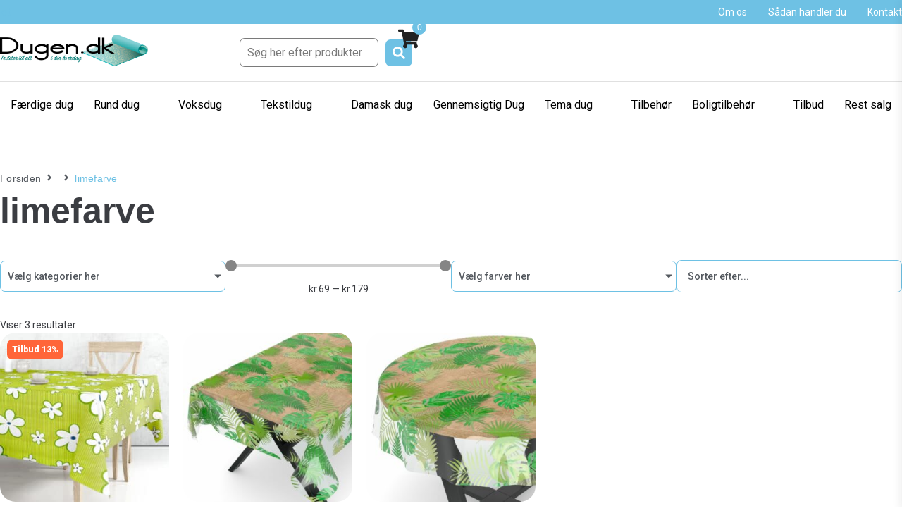

--- FILE ---
content_type: text/html; charset=UTF-8
request_url: https://www.dugen.dk/produkt-tag/limefarve/
body_size: 102055
content:
<!DOCTYPE html>
<html lang="da-DK">
<head><meta charset="UTF-8"><script>if(navigator.userAgent.match(/MSIE|Internet Explorer/i)||navigator.userAgent.match(/Trident\/7\..*?rv:11/i)){var href=document.location.href;if(!href.match(/[?&]nowprocket/)){if(href.indexOf("?")==-1){if(href.indexOf("#")==-1){document.location.href=href+"?nowprocket=1"}else{document.location.href=href.replace("#","?nowprocket=1#")}}else{if(href.indexOf("#")==-1){document.location.href=href+"&nowprocket=1"}else{document.location.href=href.replace("#","&nowprocket=1#")}}}}</script><script>(()=>{class RocketLazyLoadScripts{constructor(){this.v="2.0.4",this.userEvents=["keydown","keyup","mousedown","mouseup","mousemove","mouseover","mouseout","touchmove","touchstart","touchend","touchcancel","wheel","click","dblclick","input"],this.attributeEvents=["onblur","onclick","oncontextmenu","ondblclick","onfocus","onmousedown","onmouseenter","onmouseleave","onmousemove","onmouseout","onmouseover","onmouseup","onmousewheel","onscroll","onsubmit"]}async t(){this.i(),this.o(),/iP(ad|hone)/.test(navigator.userAgent)&&this.h(),this.u(),this.l(this),this.m(),this.k(this),this.p(this),this._(),await Promise.all([this.R(),this.L()]),this.lastBreath=Date.now(),this.S(this),this.P(),this.D(),this.O(),this.M(),await this.C(this.delayedScripts.normal),await this.C(this.delayedScripts.defer),await this.C(this.delayedScripts.async),await this.T(),await this.F(),await this.j(),await this.A(),window.dispatchEvent(new Event("rocket-allScriptsLoaded")),this.everythingLoaded=!0,this.lastTouchEnd&&await new Promise(t=>setTimeout(t,500-Date.now()+this.lastTouchEnd)),this.I(),this.H(),this.U(),this.W()}i(){this.CSPIssue=sessionStorage.getItem("rocketCSPIssue"),document.addEventListener("securitypolicyviolation",t=>{this.CSPIssue||"script-src-elem"!==t.violatedDirective||"data"!==t.blockedURI||(this.CSPIssue=!0,sessionStorage.setItem("rocketCSPIssue",!0))},{isRocket:!0})}o(){window.addEventListener("pageshow",t=>{this.persisted=t.persisted,this.realWindowLoadedFired=!0},{isRocket:!0}),window.addEventListener("pagehide",()=>{this.onFirstUserAction=null},{isRocket:!0})}h(){let t;function e(e){t=e}window.addEventListener("touchstart",e,{isRocket:!0}),window.addEventListener("touchend",function i(o){o.changedTouches[0]&&t.changedTouches[0]&&Math.abs(o.changedTouches[0].pageX-t.changedTouches[0].pageX)<10&&Math.abs(o.changedTouches[0].pageY-t.changedTouches[0].pageY)<10&&o.timeStamp-t.timeStamp<200&&(window.removeEventListener("touchstart",e,{isRocket:!0}),window.removeEventListener("touchend",i,{isRocket:!0}),"INPUT"===o.target.tagName&&"text"===o.target.type||(o.target.dispatchEvent(new TouchEvent("touchend",{target:o.target,bubbles:!0})),o.target.dispatchEvent(new MouseEvent("mouseover",{target:o.target,bubbles:!0})),o.target.dispatchEvent(new PointerEvent("click",{target:o.target,bubbles:!0,cancelable:!0,detail:1,clientX:o.changedTouches[0].clientX,clientY:o.changedTouches[0].clientY})),event.preventDefault()))},{isRocket:!0})}q(t){this.userActionTriggered||("mousemove"!==t.type||this.firstMousemoveIgnored?"keyup"===t.type||"mouseover"===t.type||"mouseout"===t.type||(this.userActionTriggered=!0,this.onFirstUserAction&&this.onFirstUserAction()):this.firstMousemoveIgnored=!0),"click"===t.type&&t.preventDefault(),t.stopPropagation(),t.stopImmediatePropagation(),"touchstart"===this.lastEvent&&"touchend"===t.type&&(this.lastTouchEnd=Date.now()),"click"===t.type&&(this.lastTouchEnd=0),this.lastEvent=t.type,t.composedPath&&t.composedPath()[0].getRootNode()instanceof ShadowRoot&&(t.rocketTarget=t.composedPath()[0]),this.savedUserEvents.push(t)}u(){this.savedUserEvents=[],this.userEventHandler=this.q.bind(this),this.userEvents.forEach(t=>window.addEventListener(t,this.userEventHandler,{passive:!1,isRocket:!0})),document.addEventListener("visibilitychange",this.userEventHandler,{isRocket:!0})}U(){this.userEvents.forEach(t=>window.removeEventListener(t,this.userEventHandler,{passive:!1,isRocket:!0})),document.removeEventListener("visibilitychange",this.userEventHandler,{isRocket:!0}),this.savedUserEvents.forEach(t=>{(t.rocketTarget||t.target).dispatchEvent(new window[t.constructor.name](t.type,t))})}m(){const t="return false",e=Array.from(this.attributeEvents,t=>"data-rocket-"+t),i="["+this.attributeEvents.join("],[")+"]",o="[data-rocket-"+this.attributeEvents.join("],[data-rocket-")+"]",s=(e,i,o)=>{o&&o!==t&&(e.setAttribute("data-rocket-"+i,o),e["rocket"+i]=new Function("event",o),e.setAttribute(i,t))};new MutationObserver(t=>{for(const n of t)"attributes"===n.type&&(n.attributeName.startsWith("data-rocket-")||this.everythingLoaded?n.attributeName.startsWith("data-rocket-")&&this.everythingLoaded&&this.N(n.target,n.attributeName.substring(12)):s(n.target,n.attributeName,n.target.getAttribute(n.attributeName))),"childList"===n.type&&n.addedNodes.forEach(t=>{if(t.nodeType===Node.ELEMENT_NODE)if(this.everythingLoaded)for(const i of[t,...t.querySelectorAll(o)])for(const t of i.getAttributeNames())e.includes(t)&&this.N(i,t.substring(12));else for(const e of[t,...t.querySelectorAll(i)])for(const t of e.getAttributeNames())this.attributeEvents.includes(t)&&s(e,t,e.getAttribute(t))})}).observe(document,{subtree:!0,childList:!0,attributeFilter:[...this.attributeEvents,...e]})}I(){this.attributeEvents.forEach(t=>{document.querySelectorAll("[data-rocket-"+t+"]").forEach(e=>{this.N(e,t)})})}N(t,e){const i=t.getAttribute("data-rocket-"+e);i&&(t.setAttribute(e,i),t.removeAttribute("data-rocket-"+e))}k(t){Object.defineProperty(HTMLElement.prototype,"onclick",{get(){return this.rocketonclick||null},set(e){this.rocketonclick=e,this.setAttribute(t.everythingLoaded?"onclick":"data-rocket-onclick","this.rocketonclick(event)")}})}S(t){function e(e,i){let o=e[i];e[i]=null,Object.defineProperty(e,i,{get:()=>o,set(s){t.everythingLoaded?o=s:e["rocket"+i]=o=s}})}e(document,"onreadystatechange"),e(window,"onload"),e(window,"onpageshow");try{Object.defineProperty(document,"readyState",{get:()=>t.rocketReadyState,set(e){t.rocketReadyState=e},configurable:!0}),document.readyState="loading"}catch(t){console.log("WPRocket DJE readyState conflict, bypassing")}}l(t){this.originalAddEventListener=EventTarget.prototype.addEventListener,this.originalRemoveEventListener=EventTarget.prototype.removeEventListener,this.savedEventListeners=[],EventTarget.prototype.addEventListener=function(e,i,o){o&&o.isRocket||!t.B(e,this)&&!t.userEvents.includes(e)||t.B(e,this)&&!t.userActionTriggered||e.startsWith("rocket-")||t.everythingLoaded?t.originalAddEventListener.call(this,e,i,o):(t.savedEventListeners.push({target:this,remove:!1,type:e,func:i,options:o}),"mouseenter"!==e&&"mouseleave"!==e||t.originalAddEventListener.call(this,e,t.savedUserEvents.push,o))},EventTarget.prototype.removeEventListener=function(e,i,o){o&&o.isRocket||!t.B(e,this)&&!t.userEvents.includes(e)||t.B(e,this)&&!t.userActionTriggered||e.startsWith("rocket-")||t.everythingLoaded?t.originalRemoveEventListener.call(this,e,i,o):t.savedEventListeners.push({target:this,remove:!0,type:e,func:i,options:o})}}J(t,e){this.savedEventListeners=this.savedEventListeners.filter(i=>{let o=i.type,s=i.target||window;return e!==o||t!==s||(this.B(o,s)&&(i.type="rocket-"+o),this.$(i),!1)})}H(){EventTarget.prototype.addEventListener=this.originalAddEventListener,EventTarget.prototype.removeEventListener=this.originalRemoveEventListener,this.savedEventListeners.forEach(t=>this.$(t))}$(t){t.remove?this.originalRemoveEventListener.call(t.target,t.type,t.func,t.options):this.originalAddEventListener.call(t.target,t.type,t.func,t.options)}p(t){let e;function i(e){return t.everythingLoaded?e:e.split(" ").map(t=>"load"===t||t.startsWith("load.")?"rocket-jquery-load":t).join(" ")}function o(o){function s(e){const s=o.fn[e];o.fn[e]=o.fn.init.prototype[e]=function(){return this[0]===window&&t.userActionTriggered&&("string"==typeof arguments[0]||arguments[0]instanceof String?arguments[0]=i(arguments[0]):"object"==typeof arguments[0]&&Object.keys(arguments[0]).forEach(t=>{const e=arguments[0][t];delete arguments[0][t],arguments[0][i(t)]=e})),s.apply(this,arguments),this}}if(o&&o.fn&&!t.allJQueries.includes(o)){const e={DOMContentLoaded:[],"rocket-DOMContentLoaded":[]};for(const t in e)document.addEventListener(t,()=>{e[t].forEach(t=>t())},{isRocket:!0});o.fn.ready=o.fn.init.prototype.ready=function(i){function s(){parseInt(o.fn.jquery)>2?setTimeout(()=>i.bind(document)(o)):i.bind(document)(o)}return"function"==typeof i&&(t.realDomReadyFired?!t.userActionTriggered||t.fauxDomReadyFired?s():e["rocket-DOMContentLoaded"].push(s):e.DOMContentLoaded.push(s)),o([])},s("on"),s("one"),s("off"),t.allJQueries.push(o)}e=o}t.allJQueries=[],o(window.jQuery),Object.defineProperty(window,"jQuery",{get:()=>e,set(t){o(t)}})}P(){const t=new Map;document.write=document.writeln=function(e){const i=document.currentScript,o=document.createRange(),s=i.parentElement;let n=t.get(i);void 0===n&&(n=i.nextSibling,t.set(i,n));const c=document.createDocumentFragment();o.setStart(c,0),c.appendChild(o.createContextualFragment(e)),s.insertBefore(c,n)}}async R(){return new Promise(t=>{this.userActionTriggered?t():this.onFirstUserAction=t})}async L(){return new Promise(t=>{document.addEventListener("DOMContentLoaded",()=>{this.realDomReadyFired=!0,t()},{isRocket:!0})})}async j(){return this.realWindowLoadedFired?Promise.resolve():new Promise(t=>{window.addEventListener("load",t,{isRocket:!0})})}M(){this.pendingScripts=[];this.scriptsMutationObserver=new MutationObserver(t=>{for(const e of t)e.addedNodes.forEach(t=>{"SCRIPT"!==t.tagName||t.noModule||t.isWPRocket||this.pendingScripts.push({script:t,promise:new Promise(e=>{const i=()=>{const i=this.pendingScripts.findIndex(e=>e.script===t);i>=0&&this.pendingScripts.splice(i,1),e()};t.addEventListener("load",i,{isRocket:!0}),t.addEventListener("error",i,{isRocket:!0}),setTimeout(i,1e3)})})})}),this.scriptsMutationObserver.observe(document,{childList:!0,subtree:!0})}async F(){await this.X(),this.pendingScripts.length?(await this.pendingScripts[0].promise,await this.F()):this.scriptsMutationObserver.disconnect()}D(){this.delayedScripts={normal:[],async:[],defer:[]},document.querySelectorAll("script[type$=rocketlazyloadscript]").forEach(t=>{t.hasAttribute("data-rocket-src")?t.hasAttribute("async")&&!1!==t.async?this.delayedScripts.async.push(t):t.hasAttribute("defer")&&!1!==t.defer||"module"===t.getAttribute("data-rocket-type")?this.delayedScripts.defer.push(t):this.delayedScripts.normal.push(t):this.delayedScripts.normal.push(t)})}async _(){await this.L();let t=[];document.querySelectorAll("script[type$=rocketlazyloadscript][data-rocket-src]").forEach(e=>{let i=e.getAttribute("data-rocket-src");if(i&&!i.startsWith("data:")){i.startsWith("//")&&(i=location.protocol+i);try{const o=new URL(i).origin;o!==location.origin&&t.push({src:o,crossOrigin:e.crossOrigin||"module"===e.getAttribute("data-rocket-type")})}catch(t){}}}),t=[...new Map(t.map(t=>[JSON.stringify(t),t])).values()],this.Y(t,"preconnect")}async G(t){if(await this.K(),!0!==t.noModule||!("noModule"in HTMLScriptElement.prototype))return new Promise(e=>{let i;function o(){(i||t).setAttribute("data-rocket-status","executed"),e()}try{if(navigator.userAgent.includes("Firefox/")||""===navigator.vendor||this.CSPIssue)i=document.createElement("script"),[...t.attributes].forEach(t=>{let e=t.nodeName;"type"!==e&&("data-rocket-type"===e&&(e="type"),"data-rocket-src"===e&&(e="src"),i.setAttribute(e,t.nodeValue))}),t.text&&(i.text=t.text),t.nonce&&(i.nonce=t.nonce),i.hasAttribute("src")?(i.addEventListener("load",o,{isRocket:!0}),i.addEventListener("error",()=>{i.setAttribute("data-rocket-status","failed-network"),e()},{isRocket:!0}),setTimeout(()=>{i.isConnected||e()},1)):(i.text=t.text,o()),i.isWPRocket=!0,t.parentNode.replaceChild(i,t);else{const i=t.getAttribute("data-rocket-type"),s=t.getAttribute("data-rocket-src");i?(t.type=i,t.removeAttribute("data-rocket-type")):t.removeAttribute("type"),t.addEventListener("load",o,{isRocket:!0}),t.addEventListener("error",i=>{this.CSPIssue&&i.target.src.startsWith("data:")?(console.log("WPRocket: CSP fallback activated"),t.removeAttribute("src"),this.G(t).then(e)):(t.setAttribute("data-rocket-status","failed-network"),e())},{isRocket:!0}),s?(t.fetchPriority="high",t.removeAttribute("data-rocket-src"),t.src=s):t.src="data:text/javascript;base64,"+window.btoa(unescape(encodeURIComponent(t.text)))}}catch(i){t.setAttribute("data-rocket-status","failed-transform"),e()}});t.setAttribute("data-rocket-status","skipped")}async C(t){const e=t.shift();return e?(e.isConnected&&await this.G(e),this.C(t)):Promise.resolve()}O(){this.Y([...this.delayedScripts.normal,...this.delayedScripts.defer,...this.delayedScripts.async],"preload")}Y(t,e){this.trash=this.trash||[];let i=!0;var o=document.createDocumentFragment();t.forEach(t=>{const s=t.getAttribute&&t.getAttribute("data-rocket-src")||t.src;if(s&&!s.startsWith("data:")){const n=document.createElement("link");n.href=s,n.rel=e,"preconnect"!==e&&(n.as="script",n.fetchPriority=i?"high":"low"),t.getAttribute&&"module"===t.getAttribute("data-rocket-type")&&(n.crossOrigin=!0),t.crossOrigin&&(n.crossOrigin=t.crossOrigin),t.integrity&&(n.integrity=t.integrity),t.nonce&&(n.nonce=t.nonce),o.appendChild(n),this.trash.push(n),i=!1}}),document.head.appendChild(o)}W(){this.trash.forEach(t=>t.remove())}async T(){try{document.readyState="interactive"}catch(t){}this.fauxDomReadyFired=!0;try{await this.K(),this.J(document,"readystatechange"),document.dispatchEvent(new Event("rocket-readystatechange")),await this.K(),document.rocketonreadystatechange&&document.rocketonreadystatechange(),await this.K(),this.J(document,"DOMContentLoaded"),document.dispatchEvent(new Event("rocket-DOMContentLoaded")),await this.K(),this.J(window,"DOMContentLoaded"),window.dispatchEvent(new Event("rocket-DOMContentLoaded"))}catch(t){console.error(t)}}async A(){try{document.readyState="complete"}catch(t){}try{await this.K(),this.J(document,"readystatechange"),document.dispatchEvent(new Event("rocket-readystatechange")),await this.K(),document.rocketonreadystatechange&&document.rocketonreadystatechange(),await this.K(),this.J(window,"load"),window.dispatchEvent(new Event("rocket-load")),await this.K(),window.rocketonload&&window.rocketonload(),await this.K(),this.allJQueries.forEach(t=>t(window).trigger("rocket-jquery-load")),await this.K(),this.J(window,"pageshow");const t=new Event("rocket-pageshow");t.persisted=this.persisted,window.dispatchEvent(t),await this.K(),window.rocketonpageshow&&window.rocketonpageshow({persisted:this.persisted})}catch(t){console.error(t)}}async K(){Date.now()-this.lastBreath>45&&(await this.X(),this.lastBreath=Date.now())}async X(){return document.hidden?new Promise(t=>setTimeout(t)):new Promise(t=>requestAnimationFrame(t))}B(t,e){return e===document&&"readystatechange"===t||(e===document&&"DOMContentLoaded"===t||(e===window&&"DOMContentLoaded"===t||(e===window&&"load"===t||e===window&&"pageshow"===t)))}static run(){(new RocketLazyLoadScripts).t()}}RocketLazyLoadScripts.run()})();</script>

<link rel="profile" href="http://gmpg.org/xfn/11">
<link rel="pingback" href="https://www.dugen.dk/xmlrpc.php">


<meta name="viewport" content="width=device-width, initial-scale=1" />
<meta name='robots' content='noindex, follow' />

	<!-- This site is optimized with the Yoast SEO plugin v26.7 - https://yoast.com/wordpress/plugins/seo/ -->
	<title>limefarve Arkiv - Dugen.dk</title>
<link data-rocket-preload as="style" href="https://fonts.googleapis.com/css?family=Roboto%3A400%2C300%2C500%2C900%7CMontserrat%3A700%7CQuestrial%3A400&#038;subset=latin&#038;display=swap" rel="preload">
<link href="https://fonts.googleapis.com/css?family=Roboto%3A400%2C300%2C500%2C900%7CMontserrat%3A700%7CQuestrial%3A400&#038;subset=latin&#038;display=swap" media="print" onload="this.media=&#039;all&#039;" rel="stylesheet">
<noscript data-wpr-hosted-gf-parameters=""><link rel="stylesheet" href="https://fonts.googleapis.com/css?family=Roboto%3A400%2C300%2C500%2C900%7CMontserrat%3A700%7CQuestrial%3A400&#038;subset=latin&#038;display=swap"></noscript>
	<meta property="og:locale" content="da_DK" />
	<meta property="og:type" content="article" />
	<meta property="og:title" content="limefarve Arkiv - Dugen.dk" />
	<meta property="og:url" content="https://www.dugen.dk/produkt-tag/limefarve/" />
	<meta property="og:site_name" content="Dugen.dk" />
	<meta name="twitter:card" content="summary_large_image" />
	<script type="application/ld+json" class="yoast-schema-graph">{"@context":"https://schema.org","@graph":[{"@type":"CollectionPage","@id":"https://www.dugen.dk/produkt-tag/limefarve/","url":"https://www.dugen.dk/produkt-tag/limefarve/","name":"limefarve Arkiv - Dugen.dk","isPartOf":{"@id":"https://www.dugen.dk/#website"},"primaryImageOfPage":{"@id":"https://www.dugen.dk/produkt-tag/limefarve/#primaryimage"},"image":{"@id":"https://www.dugen.dk/produkt-tag/limefarve/#primaryimage"},"thumbnailUrl":"https://www.dugen.dk/wp-content/uploads/2024/03/Voksdug-med-blomster-lime-b.jpg","breadcrumb":{"@id":"https://www.dugen.dk/produkt-tag/limefarve/#breadcrumb"},"inLanguage":"da-DK"},{"@type":"ImageObject","inLanguage":"da-DK","@id":"https://www.dugen.dk/produkt-tag/limefarve/#primaryimage","url":"https://www.dugen.dk/wp-content/uploads/2024/03/Voksdug-med-blomster-lime-b.jpg","contentUrl":"https://www.dugen.dk/wp-content/uploads/2024/03/Voksdug-med-blomster-lime-b.jpg","width":800,"height":800,"caption":"Voksdug med blomster lime b"},{"@type":"BreadcrumbList","@id":"https://www.dugen.dk/produkt-tag/limefarve/#breadcrumb","itemListElement":[{"@type":"ListItem","position":1,"name":"Home","item":"https://www.dugen.dk/"},{"@type":"ListItem","position":2,"name":"limefarve"}]},{"@type":"WebSite","@id":"https://www.dugen.dk/#website","url":"https://www.dugen.dk/","name":"Dugen.dk","description":"","publisher":{"@id":"https://www.dugen.dk/#organization"},"potentialAction":[{"@type":"SearchAction","target":{"@type":"EntryPoint","urlTemplate":"https://www.dugen.dk/?s={search_term_string}"},"query-input":{"@type":"PropertyValueSpecification","valueRequired":true,"valueName":"search_term_string"}}],"inLanguage":"da-DK"},{"@type":"Organization","@id":"https://www.dugen.dk/#organization","name":"KMP trading","url":"https://www.dugen.dk/","logo":{"@type":"ImageObject","inLanguage":"da-DK","@id":"https://www.dugen.dk/#/schema/logo/image/","url":"https://www.dugen.dk/wp-content/uploads/2017/09/cropped-logo-blaa-dugen.dk_.png","contentUrl":"https://www.dugen.dk/wp-content/uploads/2017/09/cropped-logo-blaa-dugen.dk_.png","width":308,"height":100,"caption":"KMP trading"},"image":{"@id":"https://www.dugen.dk/#/schema/logo/image/"}}]}</script>
	<!-- / Yoast SEO plugin. -->


<link rel='dns-prefetch' href='//policy.app.cookieinformation.com' />
<link rel='dns-prefetch' href='//assets.pinterest.com' />
<link rel='dns-prefetch' href='//cdn.jsdelivr.net' />
<link rel='dns-prefetch' href='//capi-automation.s3.us-east-2.amazonaws.com' />
<link rel='dns-prefetch' href='//fonts.googleapis.com' />
<link rel='dns-prefetch' href='//www.googletagmanager.com' />
<link href='https://fonts.gstatic.com' crossorigin rel='preconnect' />
<style id='wp-img-auto-sizes-contain-inline-css' type='text/css'>
img:is([sizes=auto i],[sizes^="auto," i]){contain-intrinsic-size:3000px 1500px}
/*# sourceURL=wp-img-auto-sizes-contain-inline-css */
</style>
<link data-minify="1" rel='stylesheet' id='shipmondo-service-point-selector-block-style-css' href='https://www.dugen.dk/wp-content/cache/min/1/wp-content/plugins/pakkelabels-for-woocommerce/public/build/blocks/service-point-selector/style-view.css?ver=1768215763' type='text/css' media='all' />
<link data-minify="1" rel='stylesheet' id='swiper-css' href='https://www.dugen.dk/wp-content/cache/min/1/wp-content/plugins/elementor/assets/lib/swiper/v8/css/swiper.min.css?ver=1768215763' type='text/css' media='all' />
<link rel='stylesheet' id='e-swiper-css' href='https://www.dugen.dk/wp-content/plugins/elementor/assets/css/conditionals/e-swiper.min.css?ver=3.34.1' type='text/css' media='all' />
<link data-minify="1" rel='stylesheet' id='uacf7-spam-protection-css-css' href='https://www.dugen.dk/wp-content/cache/min/1/wp-content/plugins/ultimate-addons-for-contact-form-7/addons/spam-protection/assets/css/spam-protection-style.css?ver=1768215763' type='text/css' media='all' />
<style id='wp-emoji-styles-inline-css' type='text/css'>

	img.wp-smiley, img.emoji {
		display: inline !important;
		border: none !important;
		box-shadow: none !important;
		height: 1em !important;
		width: 1em !important;
		margin: 0 0.07em !important;
		vertical-align: -0.1em !important;
		background: none !important;
		padding: 0 !important;
	}
/*# sourceURL=wp-emoji-styles-inline-css */
</style>
<link rel='stylesheet' id='wp-block-library-css' href='https://www.dugen.dk/wp-includes/css/dist/block-library/style.min.css?ver=6.9' type='text/css' media='all' />
<style id='classic-theme-styles-inline-css' type='text/css'>
/*! This file is auto-generated */
.wp-block-button__link{color:#fff;background-color:#32373c;border-radius:9999px;box-shadow:none;text-decoration:none;padding:calc(.667em + 2px) calc(1.333em + 2px);font-size:1.125em}.wp-block-file__button{background:#32373c;color:#fff;text-decoration:none}
/*# sourceURL=/wp-includes/css/classic-themes.min.css */
</style>
<style id='global-styles-inline-css' type='text/css'>
:root{--wp--preset--aspect-ratio--square: 1;--wp--preset--aspect-ratio--4-3: 4/3;--wp--preset--aspect-ratio--3-4: 3/4;--wp--preset--aspect-ratio--3-2: 3/2;--wp--preset--aspect-ratio--2-3: 2/3;--wp--preset--aspect-ratio--16-9: 16/9;--wp--preset--aspect-ratio--9-16: 9/16;--wp--preset--color--black: #000000;--wp--preset--color--cyan-bluish-gray: #abb8c3;--wp--preset--color--white: #ffffff;--wp--preset--color--pale-pink: #f78da7;--wp--preset--color--vivid-red: #cf2e2e;--wp--preset--color--luminous-vivid-orange: #ff6900;--wp--preset--color--luminous-vivid-amber: #fcb900;--wp--preset--color--light-green-cyan: #7bdcb5;--wp--preset--color--vivid-green-cyan: #00d084;--wp--preset--color--pale-cyan-blue: #8ed1fc;--wp--preset--color--vivid-cyan-blue: #0693e3;--wp--preset--color--vivid-purple: #9b51e0;--wp--preset--gradient--vivid-cyan-blue-to-vivid-purple: linear-gradient(135deg,rgb(6,147,227) 0%,rgb(155,81,224) 100%);--wp--preset--gradient--light-green-cyan-to-vivid-green-cyan: linear-gradient(135deg,rgb(122,220,180) 0%,rgb(0,208,130) 100%);--wp--preset--gradient--luminous-vivid-amber-to-luminous-vivid-orange: linear-gradient(135deg,rgb(252,185,0) 0%,rgb(255,105,0) 100%);--wp--preset--gradient--luminous-vivid-orange-to-vivid-red: linear-gradient(135deg,rgb(255,105,0) 0%,rgb(207,46,46) 100%);--wp--preset--gradient--very-light-gray-to-cyan-bluish-gray: linear-gradient(135deg,rgb(238,238,238) 0%,rgb(169,184,195) 100%);--wp--preset--gradient--cool-to-warm-spectrum: linear-gradient(135deg,rgb(74,234,220) 0%,rgb(151,120,209) 20%,rgb(207,42,186) 40%,rgb(238,44,130) 60%,rgb(251,105,98) 80%,rgb(254,248,76) 100%);--wp--preset--gradient--blush-light-purple: linear-gradient(135deg,rgb(255,206,236) 0%,rgb(152,150,240) 100%);--wp--preset--gradient--blush-bordeaux: linear-gradient(135deg,rgb(254,205,165) 0%,rgb(254,45,45) 50%,rgb(107,0,62) 100%);--wp--preset--gradient--luminous-dusk: linear-gradient(135deg,rgb(255,203,112) 0%,rgb(199,81,192) 50%,rgb(65,88,208) 100%);--wp--preset--gradient--pale-ocean: linear-gradient(135deg,rgb(255,245,203) 0%,rgb(182,227,212) 50%,rgb(51,167,181) 100%);--wp--preset--gradient--electric-grass: linear-gradient(135deg,rgb(202,248,128) 0%,rgb(113,206,126) 100%);--wp--preset--gradient--midnight: linear-gradient(135deg,rgb(2,3,129) 0%,rgb(40,116,252) 100%);--wp--preset--font-size--small: 13px;--wp--preset--font-size--medium: 20px;--wp--preset--font-size--large: 36px;--wp--preset--font-size--x-large: 42px;--wp--preset--spacing--20: 0.44rem;--wp--preset--spacing--30: 0.67rem;--wp--preset--spacing--40: 1rem;--wp--preset--spacing--50: 1.5rem;--wp--preset--spacing--60: 2.25rem;--wp--preset--spacing--70: 3.38rem;--wp--preset--spacing--80: 5.06rem;--wp--preset--shadow--natural: 6px 6px 9px rgba(0, 0, 0, 0.2);--wp--preset--shadow--deep: 12px 12px 50px rgba(0, 0, 0, 0.4);--wp--preset--shadow--sharp: 6px 6px 0px rgba(0, 0, 0, 0.2);--wp--preset--shadow--outlined: 6px 6px 0px -3px rgb(255, 255, 255), 6px 6px rgb(0, 0, 0);--wp--preset--shadow--crisp: 6px 6px 0px rgb(0, 0, 0);}:where(.is-layout-flex){gap: 0.5em;}:where(.is-layout-grid){gap: 0.5em;}body .is-layout-flex{display: flex;}.is-layout-flex{flex-wrap: wrap;align-items: center;}.is-layout-flex > :is(*, div){margin: 0;}body .is-layout-grid{display: grid;}.is-layout-grid > :is(*, div){margin: 0;}:where(.wp-block-columns.is-layout-flex){gap: 2em;}:where(.wp-block-columns.is-layout-grid){gap: 2em;}:where(.wp-block-post-template.is-layout-flex){gap: 1.25em;}:where(.wp-block-post-template.is-layout-grid){gap: 1.25em;}.has-black-color{color: var(--wp--preset--color--black) !important;}.has-cyan-bluish-gray-color{color: var(--wp--preset--color--cyan-bluish-gray) !important;}.has-white-color{color: var(--wp--preset--color--white) !important;}.has-pale-pink-color{color: var(--wp--preset--color--pale-pink) !important;}.has-vivid-red-color{color: var(--wp--preset--color--vivid-red) !important;}.has-luminous-vivid-orange-color{color: var(--wp--preset--color--luminous-vivid-orange) !important;}.has-luminous-vivid-amber-color{color: var(--wp--preset--color--luminous-vivid-amber) !important;}.has-light-green-cyan-color{color: var(--wp--preset--color--light-green-cyan) !important;}.has-vivid-green-cyan-color{color: var(--wp--preset--color--vivid-green-cyan) !important;}.has-pale-cyan-blue-color{color: var(--wp--preset--color--pale-cyan-blue) !important;}.has-vivid-cyan-blue-color{color: var(--wp--preset--color--vivid-cyan-blue) !important;}.has-vivid-purple-color{color: var(--wp--preset--color--vivid-purple) !important;}.has-black-background-color{background-color: var(--wp--preset--color--black) !important;}.has-cyan-bluish-gray-background-color{background-color: var(--wp--preset--color--cyan-bluish-gray) !important;}.has-white-background-color{background-color: var(--wp--preset--color--white) !important;}.has-pale-pink-background-color{background-color: var(--wp--preset--color--pale-pink) !important;}.has-vivid-red-background-color{background-color: var(--wp--preset--color--vivid-red) !important;}.has-luminous-vivid-orange-background-color{background-color: var(--wp--preset--color--luminous-vivid-orange) !important;}.has-luminous-vivid-amber-background-color{background-color: var(--wp--preset--color--luminous-vivid-amber) !important;}.has-light-green-cyan-background-color{background-color: var(--wp--preset--color--light-green-cyan) !important;}.has-vivid-green-cyan-background-color{background-color: var(--wp--preset--color--vivid-green-cyan) !important;}.has-pale-cyan-blue-background-color{background-color: var(--wp--preset--color--pale-cyan-blue) !important;}.has-vivid-cyan-blue-background-color{background-color: var(--wp--preset--color--vivid-cyan-blue) !important;}.has-vivid-purple-background-color{background-color: var(--wp--preset--color--vivid-purple) !important;}.has-black-border-color{border-color: var(--wp--preset--color--black) !important;}.has-cyan-bluish-gray-border-color{border-color: var(--wp--preset--color--cyan-bluish-gray) !important;}.has-white-border-color{border-color: var(--wp--preset--color--white) !important;}.has-pale-pink-border-color{border-color: var(--wp--preset--color--pale-pink) !important;}.has-vivid-red-border-color{border-color: var(--wp--preset--color--vivid-red) !important;}.has-luminous-vivid-orange-border-color{border-color: var(--wp--preset--color--luminous-vivid-orange) !important;}.has-luminous-vivid-amber-border-color{border-color: var(--wp--preset--color--luminous-vivid-amber) !important;}.has-light-green-cyan-border-color{border-color: var(--wp--preset--color--light-green-cyan) !important;}.has-vivid-green-cyan-border-color{border-color: var(--wp--preset--color--vivid-green-cyan) !important;}.has-pale-cyan-blue-border-color{border-color: var(--wp--preset--color--pale-cyan-blue) !important;}.has-vivid-cyan-blue-border-color{border-color: var(--wp--preset--color--vivid-cyan-blue) !important;}.has-vivid-purple-border-color{border-color: var(--wp--preset--color--vivid-purple) !important;}.has-vivid-cyan-blue-to-vivid-purple-gradient-background{background: var(--wp--preset--gradient--vivid-cyan-blue-to-vivid-purple) !important;}.has-light-green-cyan-to-vivid-green-cyan-gradient-background{background: var(--wp--preset--gradient--light-green-cyan-to-vivid-green-cyan) !important;}.has-luminous-vivid-amber-to-luminous-vivid-orange-gradient-background{background: var(--wp--preset--gradient--luminous-vivid-amber-to-luminous-vivid-orange) !important;}.has-luminous-vivid-orange-to-vivid-red-gradient-background{background: var(--wp--preset--gradient--luminous-vivid-orange-to-vivid-red) !important;}.has-very-light-gray-to-cyan-bluish-gray-gradient-background{background: var(--wp--preset--gradient--very-light-gray-to-cyan-bluish-gray) !important;}.has-cool-to-warm-spectrum-gradient-background{background: var(--wp--preset--gradient--cool-to-warm-spectrum) !important;}.has-blush-light-purple-gradient-background{background: var(--wp--preset--gradient--blush-light-purple) !important;}.has-blush-bordeaux-gradient-background{background: var(--wp--preset--gradient--blush-bordeaux) !important;}.has-luminous-dusk-gradient-background{background: var(--wp--preset--gradient--luminous-dusk) !important;}.has-pale-ocean-gradient-background{background: var(--wp--preset--gradient--pale-ocean) !important;}.has-electric-grass-gradient-background{background: var(--wp--preset--gradient--electric-grass) !important;}.has-midnight-gradient-background{background: var(--wp--preset--gradient--midnight) !important;}.has-small-font-size{font-size: var(--wp--preset--font-size--small) !important;}.has-medium-font-size{font-size: var(--wp--preset--font-size--medium) !important;}.has-large-font-size{font-size: var(--wp--preset--font-size--large) !important;}.has-x-large-font-size{font-size: var(--wp--preset--font-size--x-large) !important;}
:where(.wp-block-post-template.is-layout-flex){gap: 1.25em;}:where(.wp-block-post-template.is-layout-grid){gap: 1.25em;}
:where(.wp-block-term-template.is-layout-flex){gap: 1.25em;}:where(.wp-block-term-template.is-layout-grid){gap: 1.25em;}
:where(.wp-block-columns.is-layout-flex){gap: 2em;}:where(.wp-block-columns.is-layout-grid){gap: 2em;}
:root :where(.wp-block-pullquote){font-size: 1.5em;line-height: 1.6;}
/*# sourceURL=global-styles-inline-css */
</style>
<style id='woocommerce-inline-inline-css' type='text/css'>
.woocommerce form .form-row .required { visibility: visible; }
/*# sourceURL=woocommerce-inline-inline-css */
</style>
<link rel='stylesheet' id='pinterest-for-woocommerce-pins-css' href='//www.dugen.dk/wp-content/plugins/pinterest-for-woocommerce/assets/css/frontend/pinterest-for-woocommerce-pins.min.css?ver=1.4.23' type='text/css' media='all' />
<link data-minify="1" rel='stylesheet' id='font-awesome-css' href='https://www.dugen.dk/wp-content/cache/min/1/wp-content/plugins/elementor/assets/lib/font-awesome/css/font-awesome.min.css?ver=1768215763' type='text/css' media='all' />
<link data-minify="1" rel='stylesheet' id='kava-parent-theme-style-css' href='https://www.dugen.dk/wp-content/cache/min/1/wp-content/themes/kava/style.css?ver=1768215763' type='text/css' media='all' />
<link data-minify="1" rel='stylesheet' id='kava-theme-style-css' href='https://www.dugen.dk/wp-content/cache/min/1/wp-content/themes/kava-child/style.css?ver=1768215763' type='text/css' media='all' />
<style id='kava-theme-style-inline-css' type='text/css'>
/* #Typography */body {font-style: normal;font-weight: 400;font-size: 14px;line-height: 1.6;font-family: Roboto, sans-serif;letter-spacing: 0px;text-align: left;color: #3b3d42;}h1,.h1-style {font-style: normal;font-weight: 400;font-size: 34px;line-height: 1.4;font-family: Roboto, sans-serif;letter-spacing: 0px;text-align: inherit;color: #3b3d42;}h2,.h2-style {font-style: normal;font-weight: 400;font-size: 24px;line-height: 1.4;font-family: Roboto, sans-serif;letter-spacing: 0px;text-align: inherit;color: #3b3d42;}h3,.h3-style {font-style: normal;font-weight: 400;font-size: 21px;line-height: 1.4;font-family: Roboto, sans-serif;letter-spacing: 0px;text-align: inherit;color: #3b3d42;}h4,.h4-style {font-style: normal;font-weight: 400;font-size: 20px;line-height: 1.5;font-family: Roboto, sans-serif;letter-spacing: 0px;text-align: inherit;color: #3b3d42;}h5,.h5-style {font-style: normal;font-weight: 300;font-size: 18px;line-height: 1.5;font-family: Roboto, sans-serif;letter-spacing: 0px;text-align: inherit;color: #3b3d42;}h6,.h6-style {font-style: normal;font-weight: 500;font-size: 14px;line-height: 1.5;font-family: Roboto, sans-serif;letter-spacing: 0px;text-align: inherit;color: #3b3d42;}@media (min-width: 1200px) {h1,.h1-style { font-size: 56px; }h2,.h2-style { font-size: 40px; }h3,.h3-style { font-size: 28px; }}a,h1 a:hover,h2 a:hover,h3 a:hover,h4 a:hover,h5 a:hover,h6 a:hover { color: #6ec1e4; }a:hover { color: #009ee2; }blockquote {color: #398ffc;}/* #Header */.site-header__wrap {background-color: #ffffff;background-repeat: repeat;background-position: center top;background-attachment: scroll;;}/* ##Top Panel */.top-panel {color: #a1a2a4;background-color: #ffffff;}/* #Main Menu */.main-navigation {font-style: normal;font-weight: 400;font-size: 14px;line-height: 1.4;font-family: Roboto, sans-serif;letter-spacing: 0px;}.main-navigation a,.menu-item-has-children:before {color: #a1a2a4;}.main-navigation a:hover,.main-navigation .current_page_item>a,.main-navigation .current-menu-item>a,.main-navigation .current_page_ancestor>a,.main-navigation .current-menu-ancestor>a {color: #009ee2;}/* #Mobile Menu */.mobile-menu-toggle-button {color: #ffffff;background-color: #398ffc;}/* #Social */.social-list a {color: #a1a2a4;}.social-list a:hover {color: #398ffc;}/* #Breadcrumbs */.breadcrumbs_item {font-style: normal;font-weight: 400;font-size: 11px;line-height: 1.5;font-family: Roboto, sans-serif;letter-spacing: 0px;}.breadcrumbs_item_sep,.breadcrumbs_item_link {color: #a1a2a4;}.breadcrumbs_item_link:hover {color: #398ffc;}/* #Post navigation */.post-navigation-container i {color: #a1a2a4;}.post-navigation-container .nav-links a:hover .post-title,.post-navigation-container .nav-links a:hover .nav-text {color: #6ec1e4;}.post-navigation-container .nav-links a:hover i {color: #009ee2;}/* #Pagination */.posts-list-navigation .pagination .page-numbers,.page-links > span,.page-links > a {color: #a1a2a4;}.posts-list-navigation .pagination a.page-numbers:hover,.posts-list-navigation .pagination .page-numbers.current,.page-links > a:hover,.page-links > span {color: #009ee2;}.posts-list-navigation .pagination .next,.posts-list-navigation .pagination .prev {color: #6ec1e4;}.posts-list-navigation .pagination .next:hover,.posts-list-navigation .pagination .prev:hover {color: #009ee2;}/* #Button Appearance Styles (regular scheme) */.btn,button,input[type='button'],input[type='reset'],input[type='submit'] {font-style: normal;font-weight: 900;font-size: 11px;line-height: 1;font-family: Roboto, sans-serif;letter-spacing: 1px;color: #ffffff;background-color: #398ffc;}.btn:hover,button:hover,input[type='button']:hover,input[type='reset']:hover,input[type='submit']:hover,input[type='reset']:hover {color: #ffffff;background-color: rgb(95,181,255);}.btn.invert-button {color: #ffffff;}.btn.invert-button:hover {color: #ffffff;border-color: #398ffc;background-color: #398ffc;}/* #Totop Button */#toTop {padding: 0px 0px;border-radius: 0px;background-color: ;color: ;}#toTop:hover {background-color: ;color: ;}input,optgroup,select,textarea {font-size: 14px;}/* #Comment, Contact, Password Forms */.comment-form .submit,.wpcf7-submit,.post-password-form label + input {font-style: normal;font-weight: 900;font-size: 11px;line-height: 1;font-family: Roboto, sans-serif;letter-spacing: 1px;color: #ffffff;background-color: #398ffc;}.comment-form .submit:hover,.wpcf7-submit:hover,.post-password-form label + input:hover {color: #ffffff;background-color: rgb(95,181,255);}.comment-reply-title {font-style: normal;font-weight: 400;font-size: 20px;line-height: 1.5;font-family: Roboto, sans-serif;letter-spacing: 0px;color: #3b3d42;}/* Cookies consent */.comment-form-cookies-consent input[type='checkbox']:checked ~ label[for=wp-comment-cookies-consent]:before {color: #ffffff;border-color: #398ffc;background-color: #398ffc;}/* #Comment Reply Link */#cancel-comment-reply-link {color: #6ec1e4;}#cancel-comment-reply-link:hover {color: #009ee2;}/* #Comment item */.comment-body .fn {font-style: normal;font-weight: 500;font-size: 14px;line-height: 1.5;font-family: Roboto, sans-serif;letter-spacing: 0px;color: #3b3d42;}.comment-date__time {color: #a1a2a4;}.comment-reply-link {font-style: normal;font-weight: 900;font-size: 11px;line-height: 1;font-family: Roboto, sans-serif;letter-spacing: 1px;}/* #Input Placeholders */::-webkit-input-placeholder { color: #a1a2a4; }::-moz-placeholder{ color: #a1a2a4; }:-moz-placeholder{ color: #a1a2a4; }:-ms-input-placeholder{ color: #a1a2a4; }/* #Entry Meta */.posted-on,.cat-links,.byline,.tags-links {color: #a1a2a4;}.comments-button {color: #a1a2a4;}.comments-button:hover {color: #ffffff;background-color: #398ffc;}.btn-style .post-categories a {color: #ffffff;background-color: #398ffc;}.btn-style .post-categories a:hover {color: #ffffff;background-color: rgb(95,181,255);}.sticky-label {color: #ffffff;background-color: #398ffc;}/* Posts List Item Invert */.invert-hover.has-post-thumbnail:hover,.invert-hover.has-post-thumbnail:hover .posted-on,.invert-hover.has-post-thumbnail:hover .cat-links,.invert-hover.has-post-thumbnail:hover .byline,.invert-hover.has-post-thumbnail:hover .tags-links,.invert-hover.has-post-thumbnail:hover .entry-meta,.invert-hover.has-post-thumbnail:hover a,.invert-hover.has-post-thumbnail:hover .btn-icon,.invert-item.has-post-thumbnail,.invert-item.has-post-thumbnail .posted-on,.invert-item.has-post-thumbnail .cat-links,.invert-item.has-post-thumbnail .byline,.invert-item.has-post-thumbnail .tags-links,.invert-item.has-post-thumbnail .entry-meta,.invert-item.has-post-thumbnail a,.invert-item.has-post-thumbnail .btn:hover,.invert-item.has-post-thumbnail .btn-style .post-categories a:hover,.invert,.invert .entry-title,.invert a,.invert .byline,.invert .posted-on,.invert .cat-links,.invert .tags-links {color: #ffffff;}.invert-hover.has-post-thumbnail:hover a:hover,.invert-hover.has-post-thumbnail:hover .btn-icon:hover,.invert-item.has-post-thumbnail a:hover,.invert a:hover {color: #6ec1e4;}.invert-hover.has-post-thumbnail .btn,.invert-item.has-post-thumbnail .comments-button,.posts-list--default.list-style-v10 .invert.default-item .comments-button{color: #ffffff;background-color: #398ffc;}.invert-hover.has-post-thumbnail .btn:hover,.invert-item.has-post-thumbnail .comments-button:hover,.posts-list--default.list-style-v10 .invert.default-item .comments-button:hover {color: #6ec1e4;background-color: #ffffff;}/* Default Posts List */.list-style-v8 .comments-link {color: #a1a2a4;}.list-style-v8 .comments-link:hover {color: #009ee2;}/* Creative Posts List */.creative-item .entry-title a:hover {color: #6ec1e4;}.list-style-default .creative-item a,.creative-item .btn-icon {color: #a1a2a4;}.list-style-default .creative-item a:hover,.creative-item .btn-icon:hover {color: #6ec1e4;}.list-style-default .creative-item .btn,.list-style-default .creative-item .btn:hover,.list-style-default .creative-item .comments-button:hover {color: #ffffff;}.creative-item__title-first-letter {font-style: normal;font-weight: 400;font-family: Roboto, sans-serif;color: #3b3d42;}.posts-list--creative.list-style-v10 .creative-item:before {background-color: #398ffc;box-shadow: 0px 0px 0px 8px rgba(57,143,252,0.25);}.posts-list--creative.list-style-v10 .creative-item__post-date {font-style: normal;font-weight: 400;font-size: 20px;line-height: 1.5;font-family: Roboto, sans-serif;letter-spacing: 0px;color: #6ec1e4;}.posts-list--creative.list-style-v10 .creative-item__post-date a {color: #6ec1e4;}.posts-list--creative.list-style-v10 .creative-item__post-date a:hover {color: #009ee2;}/* Creative Posts List style-v2 */.list-style-v2 .creative-item .entry-title,.list-style-v9 .creative-item .entry-title {font-style: normal;font-weight: 400;font-size: 20px;line-height: 1.5;font-family: Roboto, sans-serif;letter-spacing: 0px;}/* Image Post Format */.post_format-post-format-image .post-thumbnail__link:before {color: #ffffff;background-color: #398ffc;}/* Gallery Post Format */.post_format-post-format-gallery .swiper-button-prev,.post_format-post-format-gallery .swiper-button-next {color: #a1a2a4;}.post_format-post-format-gallery .swiper-button-prev:hover,.post_format-post-format-gallery .swiper-button-next:hover {color: #009ee2;}/* Link Post Format */.post_format-post-format-quote .post-format-quote {color: #ffffff;background-color: #398ffc;}.post_format-post-format-quote .post-format-quote:before {color: #398ffc;background-color: #ffffff;}/* Post Author */.post-author__title a {color: #6ec1e4;}.post-author__title a:hover {color: #009ee2;}.invert .post-author__title a {color: #ffffff;}.invert .post-author__title a:hover {color: #6ec1e4;}/* Single Post */.single-post blockquote {border-color: #398ffc;}.single-post:not(.post-template-single-layout-4):not(.post-template-single-layout-7) .tags-links a:hover {color: #ffffff;border-color: #398ffc;background-color: #398ffc;}.single-header-3 .post-author .byline,.single-header-4 .post-author .byline,.single-header-5 .post-author .byline {font-style: normal;font-weight: 400;font-size: 20px;line-height: 1.5;font-family: Roboto, sans-serif;letter-spacing: 0px;}.single-header-8,.single-header-10 .entry-header {background-color: #398ffc;}.single-header-8.invert a:hover,.single-header-10.invert a:hover {color: rgba(255,255,255,0.5);}.single-header-3 a.comments-button,.single-header-10 a.comments-button {border: 1px solid #ffffff;}.single-header-3 a.comments-button:hover,.single-header-10 a.comments-button:hover {color: #6ec1e4;background-color: #ffffff;}/* Page preloader */.page-preloader {border-top-color: #398ffc;border-right-color: #398ffc;}/* Logo */.site-logo__link,.site-logo__link:hover {color: #398ffc;}/* Page title */.page-title {font-style: normal;font-weight: 400;font-size: 24px;line-height: 1.4;font-family: Roboto, sans-serif;letter-spacing: 0px;color: #3b3d42;}@media (min-width: 1200px) {.page-title { font-size: 40px; }}/* Grid Posts List */.posts-list.list-style-v3 .comments-link {border-color: #6ec1e4;}.posts-list.list-style-v4 .comments-link {color: #a1a2a4;}.posts-list.list-style-v4 .posts-list__item.grid-item .grid-item-wrap .comments-link:hover {color: #ffffff;background-color: #6ec1e4;}/* Posts List Grid Item Invert */.grid-item-wrap.invert,.grid-item-wrap.invert .posted-on,.grid-item-wrap.invert .cat-links,.grid-item-wrap.invert .byline,.grid-item-wrap.invert .tags-links,.grid-item-wrap.invert .entry-meta,.grid-item-wrap.invert a,.grid-item-wrap.invert .btn-icon,.grid-item-wrap.invert .comments-button {color: #ffffff;}/* Posts List Grid-5 Item Invert */.list-style-v5 .grid-item-wrap.invert .posted-on,.list-style-v5 .grid-item-wrap.invert .cat-links,.list-style-v5 .grid-item-wrap.invert .byline,.list-style-v5 .grid-item-wrap.invert .tags-links,.list-style-v5 .grid-item-wrap.invert .posted-on a,.list-style-v5 .grid-item-wrap.invert .cat-links a,.list-style-v5 .grid-item-wrap.invert .tags-links a,.list-style-v5 .grid-item-wrap.invert .byline a,.list-style-v5 .grid-item-wrap.invert .comments-link,.list-style-v5 .grid-item-wrap.invert .entry-title a:hover {color: #398ffc;}.list-style-v5 .grid-item-wrap.invert .posted-on a:hover,.list-style-v5 .grid-item-wrap.invert .cat-links a:hover,.list-style-v5 .grid-item-wrap.invert .tags-links a:hover,.list-style-v5 .grid-item-wrap.invert .byline a:hover,.list-style-v5 .grid-item-wrap.invert .comments-link:hover {color: #ffffff;}/* Posts List Grid-6 Item Invert */.posts-list.list-style-v6 .posts-list__item.grid-item .grid-item-wrap .cat-links a,.posts-list.list-style-v7 .posts-list__item.grid-item .grid-item-wrap .cat-links a {color: #ffffff;background-color: #6ec1e4;}.posts-list.list-style-v6 .posts-list__item.grid-item .grid-item-wrap .cat-links a:hover,.posts-list.list-style-v7 .posts-list__item.grid-item .grid-item-wrap .cat-links a:hover {color: #ffffff;background-color: rgb(95,181,255);}.posts-list.list-style-v9 .posts-list__item.grid-item .grid-item-wrap .entry-header .entry-title {font-weight : 400;}/* Grid 7 */.list-style-v7 .grid-item-wrap.invert .posted-on a:hover,.list-style-v7 .grid-item-wrap.invert .cat-links a:hover,.list-style-v7 .grid-item-wrap.invert .tags-links a:hover,.list-style-v7 .grid-item-wrap.invert .byline a:hover,.list-style-v7 .grid-item-wrap.invert .comments-link:hover,.list-style-v7 .grid-item-wrap.invert .entry-title a:hover,.list-style-v6 .grid-item-wrap.invert .posted-on a:hover,.list-style-v6 .grid-item-wrap.invert .cat-links a:hover,.list-style-v6 .grid-item-wrap.invert .tags-links a:hover,.list-style-v6 .grid-item-wrap.invert .byline a:hover,.list-style-v6 .grid-item-wrap.invert .comments-link:hover,.list-style-v6 .grid-item-wrap.invert .entry-title a:hover {color: #398ffc;}.list-style-v7 .grid-item-wrap.invert .posted-on,.list-style-v7 .grid-item-wrap.invert .cat-links,.list-style-v7 .grid-item-wrap.invert .byline,.list-style-v7 .grid-item-wrap.invert .tags-links,.list-style-v7 .grid-item-wrap.invert .posted-on a,.list-style-v7 .grid-item-wrap.invert .cat-links a,.list-style-v7 .grid-item-wrap.invert .tags-links a,.list-style-v7 .grid-item-wrap.invert .byline a,.list-style-v7 .grid-item-wrap.invert .comments-link,.list-style-v7 .grid-item-wrap.invert .entry-title a,.list-style-v7 .grid-item-wrap.invert .entry-content p,.list-style-v6 .grid-item-wrap.invert .posted-on,.list-style-v6 .grid-item-wrap.invert .cat-links,.list-style-v6 .grid-item-wrap.invert .byline,.list-style-v6 .grid-item-wrap.invert .tags-links,.list-style-v6 .grid-item-wrap.invert .posted-on a,.list-style-v6 .grid-item-wrap.invert .cat-links a,.list-style-v6 .grid-item-wrap.invert .tags-links a,.list-style-v6 .grid-item-wrap.invert .byline a,.list-style-v6 .grid-item-wrap.invert .comments-link,.list-style-v6 .grid-item-wrap.invert .entry-title a,.list-style-v6 .grid-item-wrap.invert .entry-content p {color: #ffffff;}.posts-list.list-style-v7 .grid-item .grid-item-wrap .entry-footer .comments-link:hover,.posts-list.list-style-v6 .grid-item .grid-item-wrap .entry-footer .comments-link:hover,.posts-list.list-style-v6 .posts-list__item.grid-item .grid-item-wrap .btn:hover,.posts-list.list-style-v7 .posts-list__item.grid-item .grid-item-wrap .btn:hover {color: #398ffc;border-color: #398ffc;}.posts-list.list-style-v10 .grid-item-inner .space-between-content .comments-link {color: #a1a2a4;}.posts-list.list-style-v10 .grid-item-inner .space-between-content .comments-link:hover {color: #398ffc;}.posts-list.list-style-v10 .posts-list__item.justify-item .justify-item-inner .entry-title a {color: #3b3d42;}.posts-list.posts-list--vertical-justify.list-style-v10 .posts-list__item.justify-item .justify-item-inner .entry-title a:hover{color: #ffffff;background-color: #398ffc;}.posts-list.list-style-v5 .posts-list__item.justify-item .justify-item-inner.invert .cat-links a:hover,.posts-list.list-style-v8 .posts-list__item.justify-item .justify-item-inner.invert .cat-links a:hover {color: #ffffff;background-color: rgb(95,181,255);}.posts-list.list-style-v5 .posts-list__item.justify-item .justify-item-inner.invert .cat-links a,.posts-list.list-style-v8 .posts-list__item.justify-item .justify-item-inner.invert .cat-links a{color: #ffffff;background-color: #6ec1e4;}.list-style-v8 .justify-item-inner.invert .posted-on,.list-style-v8 .justify-item-inner.invert .cat-links,.list-style-v8 .justify-item-inner.invert .byline,.list-style-v8 .justify-item-inner.invert .tags-links,.list-style-v8 .justify-item-inner.invert .posted-on a,.list-style-v8 .justify-item-inner.invert .cat-links a,.list-style-v8 .justify-item-inner.invert .tags-links a,.list-style-v8 .justify-item-inner.invert .byline a,.list-style-v8 .justify-item-inner.invert .comments-link,.list-style-v8 .justify-item-inner.invert .entry-title a,.list-style-v8 .justify-item-inner.invert .entry-content p,.list-style-v5 .justify-item-inner.invert .posted-on,.list-style-v5 .justify-item-inner.invert .cat-links,.list-style-v5 .justify-item-inner.invert .byline,.list-style-v5 .justify-item-inner.invert .tags-links,.list-style-v5 .justify-item-inner.invert .posted-on a,.list-style-v5 .justify-item-inner.invert .cat-links a,.list-style-v5 .justify-item-inner.invert .tags-links a,.list-style-v5 .justify-item-inner.invert .byline a,.list-style-v5 .justify-item-inner.invert .comments-link,.list-style-v5 .justify-item-inner.invert .entry-title a,.list-style-v5 .justify-item-inner.invert .entry-content p,.list-style-v4 .justify-item-inner.invert .posted-on:hover,.list-style-v4 .justify-item-inner.invert .cat-links,.list-style-v4 .justify-item-inner.invert .byline,.list-style-v4 .justify-item-inner.invert .tags-links,.list-style-v4 .justify-item-inner.invert .posted-on a,.list-style-v4 .justify-item-inner.invert .cat-links a,.list-style-v4 .justify-item-inner.invert .tags-links a,.list-style-v4 .justify-item-inner.invert .byline a,.list-style-v4 .justify-item-inner.invert .comments-link,.list-style-v4 .justify-item-inner.invert .entry-title a,.list-style-v4 .justify-item-inner.invert .entry-content p {color: #ffffff;}.list-style-v8 .justify-item-inner.invert .posted-on a:hover,.list-style-v8 .justify-item-inner.invert .cat-links a:hover,.list-style-v8 .justify-item-inner.invert .tags-links a:hover,.list-style-v8 .justify-item-inner.invert .byline a:hover,.list-style-v8 .justify-item-inner.invert .comments-link:hover,.list-style-v8 .justify-item-inner.invert .entry-title a:hover,.list-style-v5 .justify-item-inner.invert .posted-on a:hover,.list-style-v5 .justify-item-inner.invert .cat-links a:hover,.list-style-v5 .justify-item-inner.invert .tags-links a:hover,.list-style-v5 .justify-item-inner.invert .byline a:hover,.list-style-v5 .justify-item-inner.invert .entry-title a:hover,.list-style-v4 .justify-item-inner.invert .posted-on a,.list-style-v4 .justify-item-inner.invert .cat-links a:hover,.list-style-v4 .justify-item-inner.invert .tags-links a:hover,.list-style-v4 .justify-item-inner.invert .byline a:hover,.list-style-v4 .justify-item-inner.invert .comments-link:hover,.list-style-v4 .justify-item-inner.invert .entry-title a:hover{color: #398ffc;}.posts-list.list-style-v5 .justify-item .justify-item-wrap .entry-footer .comments-link:hover {border-color: #398ffc;}.list-style-v4 .justify-item-inner.invert .btn:hover,.list-style-v6 .justify-item-wrap.invert .btn:hover,.list-style-v8 .justify-item-inner.invert .btn:hover {color: #ffffff;}.posts-list.posts-list--vertical-justify.list-style-v5 .posts-list__item.justify-item .justify-item-wrap .entry-footer .comments-link:hover,.posts-list.posts-list--vertical-justify.list-style-v5 .posts-list__item.justify-item .justify-item-wrap .entry-footer .btn:hover {color: #398ffc;border-color: #398ffc;}/* masonry Posts List */.posts-list.list-style-v3 .comments-link {border-color: #6ec1e4;}.posts-list.list-style-v4 .comments-link {color: #a1a2a4;}.posts-list.list-style-v4 .posts-list__item.masonry-item .masonry-item-wrap .comments-link:hover {color: #ffffff;background-color: #6ec1e4;}/* Posts List masonry Item Invert */.masonry-item-wrap.invert,.masonry-item-wrap.invert .posted-on,.masonry-item-wrap.invert .cat-links,.masonry-item-wrap.invert .byline,.masonry-item-wrap.invert .tags-links,.masonry-item-wrap.invert .entry-meta,.masonry-item-wrap.invert a,.masonry-item-wrap.invert .btn-icon,.masonry-item-wrap.invert .comments-button {color: #ffffff;}/* Posts List masonry-5 Item Invert */.list-style-v5 .masonry-item-wrap.invert .posted-on,.list-style-v5 .masonry-item-wrap.invert .cat-links,.list-style-v5 .masonry-item-wrap.invert .byline,.list-style-v5 .masonry-item-wrap.invert .tags-links,.list-style-v5 .masonry-item-wrap.invert .posted-on a,.list-style-v5 .masonry-item-wrap.invert .cat-links a,.list-style-v5 .masonry-item-wrap.invert .tags-links a,.list-style-v5 .masonry-item-wrap.invert .byline a,.list-style-v5 .masonry-item-wrap.invert .comments-link,.list-style-v5 .masonry-item-wrap.invert .entry-title a:hover {color: #398ffc;}.list-style-v5 .masonry-item-wrap.invert .posted-on a:hover,.list-style-v5 .masonry-item-wrap.invert .cat-links a:hover,.list-style-v5 .masonry-item-wrap.invert .tags-links a:hover,.list-style-v5 .masonry-item-wrap.invert .byline a:hover,.list-style-v5 .masonry-item-wrap.invert .comments-link:hover {color: #ffffff;}.posts-list.list-style-v10 .masonry-item-inner .space-between-content .comments-link {color: #a1a2a4;}.posts-list.list-style-v10 .masonry-item-inner .space-between-content .comments-link:hover {color: #398ffc;}.widget_recent_entries a,.widget_recent_comments a {font-style: normal;font-weight: 500;font-size: 14px;line-height: 1.5;font-family: Roboto, sans-serif;letter-spacing: 0px;color: #3b3d42;}.widget_recent_entries a:hover,.widget_recent_comments a:hover {color: #6ec1e4;}.widget_recent_entries .post-date,.widget_recent_comments .recentcomments {color: #a1a2a4;}.widget_recent_comments .comment-author-link a {color: #a1a2a4;}.widget_recent_comments .comment-author-link a:hover {color: #6ec1e4;}.widget_calendar th,.widget_calendar caption {color: #398ffc;}.widget_calendar tbody td a {color: #3b3d42;}.widget_calendar tbody td a:hover {color: #ffffff;background-color: #398ffc;}.widget_calendar tfoot td a {color: #a1a2a4;}.widget_calendar tfoot td a:hover {color: #009ee2;}/* Preloader */.jet-smart-listing-wrap.jet-processing + div.jet-smart-listing-loading,div.wpcf7 .ajax-loader {border-top-color: #398ffc;border-right-color: #398ffc;}/*--------------------------------------------------------------## Ecwid Plugin Styles--------------------------------------------------------------*//* Product Title, Product Price amount */html#ecwid_html body#ecwid_body .ec-size .ec-wrapper .ec-store .grid-product__title-inner,html#ecwid_html body#ecwid_body .ec-size .ec-wrapper .ec-store .grid__products .grid-product__image ~ .grid-product__price .grid-product__price-amount,html#ecwid_html body#ecwid_body .ec-size .ec-wrapper .ec-store .grid__products .grid-product__image ~ .grid-product__title .grid-product__price-amount,html#ecwid_html body#ecwid_body .ec-size .ec-store .grid__products--medium-items.grid__products--layout-center .grid-product__price-compare,html#ecwid_html body#ecwid_body .ec-size .ec-store .grid__products--medium-items .grid-product__details,html#ecwid_html body#ecwid_body .ec-size .ec-store .grid__products--medium-items .grid-product__sku,html#ecwid_html body#ecwid_body .ec-size .ec-store .grid__products--medium-items .grid-product__sku-hover,html#ecwid_html body#ecwid_body .ec-size .ec-store .grid__products--medium-items .grid-product__tax,html#ecwid_html body#ecwid_body .ec-size .ec-wrapper .ec-store .form__msg,html#ecwid_html body#ecwid_body .ec-size.ec-size--l .ec-wrapper .ec-store h1,html#ecwid_html body#ecwid_body.page .ec-size .ec-wrapper .ec-store .product-details__product-title,html#ecwid_html body#ecwid_body.page .ec-size .ec-wrapper .ec-store .product-details__product-price,html#ecwid_html body#ecwid_body .ec-size .ec-wrapper .ec-store .product-details-module__title,html#ecwid_html body#ecwid_body .ec-size .ec-wrapper .ec-store .ec-cart-summary__row--total .ec-cart-summary__title,html#ecwid_html body#ecwid_body .ec-size .ec-wrapper .ec-store .ec-cart-summary__row--total .ec-cart-summary__price,html#ecwid_html body#ecwid_body .ec-size .ec-wrapper .ec-store .grid__categories * {font-style: normal;font-weight: 500;line-height: 1.5;font-family: Roboto, sans-serif;letter-spacing: 0px;}html#ecwid_html body#ecwid_body .ecwid .ec-size .ec-wrapper .ec-store .product-details__product-description {font-style: normal;font-weight: 400;font-size: 14px;line-height: 1.6;font-family: Roboto, sans-serif;letter-spacing: 0px;text-align: left;color: #3b3d42;}html#ecwid_html body#ecwid_body .ec-size .ec-wrapper .ec-store .grid-product__title-inner,html#ecwid_html body#ecwid_body .ec-size .ec-wrapper .ec-store .grid__products .grid-product__image ~ .grid-product__price .grid-product__price-amount,html#ecwid_html body#ecwid_body .ec-size .ec-wrapper .ec-store .grid__products .grid-product__image ~ .grid-product__title .grid-product__price-amount,html#ecwid_html body#ecwid_body .ec-size .ec-store .grid__products--medium-items.grid__products--layout-center .grid-product__price-compare,html#ecwid_html body#ecwid_body .ec-size .ec-store .grid__products--medium-items .grid-product__details,html#ecwid_html body#ecwid_body .ec-size .ec-store .grid__products--medium-items .grid-product__sku,html#ecwid_html body#ecwid_body .ec-size .ec-store .grid__products--medium-items .grid-product__sku-hover,html#ecwid_html body#ecwid_body .ec-size .ec-store .grid__products--medium-items .grid-product__tax,html#ecwid_html body#ecwid_body .ec-size .ec-wrapper .ec-store .product-details-module__title,html#ecwid_html body#ecwid_body.page .ec-size .ec-wrapper .ec-store .product-details__product-price,html#ecwid_html body#ecwid_body.page .ec-size .ec-wrapper .ec-store .product-details__product-title,html#ecwid_html body#ecwid_body .ec-size .ec-wrapper .ec-store .form-control__text,html#ecwid_html body#ecwid_body .ec-size .ec-wrapper .ec-store .form-control__textarea,html#ecwid_html body#ecwid_body .ec-size .ec-wrapper .ec-store .ec-link,html#ecwid_html body#ecwid_body .ec-size .ec-wrapper .ec-store .ec-link:visited,html#ecwid_html body#ecwid_body .ec-size .ec-wrapper .ec-store input[type="radio"].form-control__radio:checked+.form-control__radio-view::after {color: #6ec1e4;}html#ecwid_html body#ecwid_body .ec-size .ec-wrapper .ec-store .ec-link:hover {color: #009ee2;}/* Product Title, Price small state */html#ecwid_html body#ecwid_body .ec-size .ec-wrapper .ec-store .grid__products--small-items .grid-product__title-inner,html#ecwid_html body#ecwid_body .ec-size .ec-wrapper .ec-store .grid__products--small-items .grid-product__price-hover .grid-product__price-amount,html#ecwid_html body#ecwid_body .ec-size .ec-wrapper .ec-store .grid__products--small-items .grid-product__image ~ .grid-product__price .grid-product__price-amount,html#ecwid_html body#ecwid_body .ec-size .ec-wrapper .ec-store .grid__products--small-items .grid-product__image ~ .grid-product__title .grid-product__price-amount,html#ecwid_html body#ecwid_body .ec-size .ec-wrapper .ec-store .grid__products--small-items.grid__products--layout-center .grid-product__price-compare,html#ecwid_html body#ecwid_body .ec-size .ec-wrapper .ec-store .grid__products--small-items .grid-product__details,html#ecwid_html body#ecwid_body .ec-size .ec-wrapper .ec-store .grid__products--small-items .grid-product__sku,html#ecwid_html body#ecwid_body .ec-size .ec-wrapper .ec-store .grid__products--small-items .grid-product__sku-hover,html#ecwid_html body#ecwid_body .ec-size .ec-wrapper .ec-store .grid__products--small-items .grid-product__tax {font-size: 12px;}/* Product Title, Price medium state */html#ecwid_html body#ecwid_body .ec-size .ec-wrapper .ec-store .grid__products--medium-items .grid-product__title-inner,html#ecwid_html body#ecwid_body .ec-size .ec-wrapper .ec-store .grid__products--medium-items .grid-product__price-hover .grid-product__price-amount,html#ecwid_html body#ecwid_body .ec-size .ec-wrapper .ec-store .grid__products--medium-items .grid-product__image ~ .grid-product__price .grid-product__price-amount,html#ecwid_html body#ecwid_body .ec-size .ec-wrapper .ec-store .grid__products--medium-items .grid-product__image ~ .grid-product__title .grid-product__price-amount,html#ecwid_html body#ecwid_body .ec-size .ec-wrapper .ec-store .grid__products--medium-items.grid__products--layout-center .grid-product__price-compare,html#ecwid_html body#ecwid_body .ec-size .ec-wrapper .ec-store .grid__products--medium-items .grid-product__details,html#ecwid_html body#ecwid_body .ec-size .ec-wrapper .ec-store .grid__products--medium-items .grid-product__sku,html#ecwid_html body#ecwid_body .ec-size .ec-wrapper .ec-store .grid__products--medium-items .grid-product__sku-hover,html#ecwid_html body#ecwid_body .ec-size .ec-wrapper .ec-store .grid__products--medium-items .grid-product__tax {font-size: 14px;}/* Product Title, Price large state */html#ecwid_html body#ecwid_body .ec-size .ec-wrapper .ec-store .grid__products--large-items .grid-product__title-inner,html#ecwid_html body#ecwid_body .ec-size .ec-wrapper .ec-store .grid__products--large-items .grid-product__price-hover .grid-product__price-amount,html#ecwid_html body#ecwid_body .ec-size .ec-wrapper .ec-store .grid__products--large-items .grid-product__image ~ .grid-product__price .grid-product__price-amount,html#ecwid_html body#ecwid_body .ec-size .ec-wrapper .ec-store .grid__products--large-items .grid-product__image ~ .grid-product__title .grid-product__price-amount,html#ecwid_html body#ecwid_body .ec-size .ec-wrapper .ec-store .grid__products--large-items.grid__products--layout-center .grid-product__price-compare,html#ecwid_html body#ecwid_body .ec-size .ec-wrapper .ec-store .grid__products--large-items .grid-product__details,html#ecwid_html body#ecwid_body .ec-size .ec-wrapper .ec-store .grid__products--large-items .grid-product__sku,html#ecwid_html body#ecwid_body .ec-size .ec-wrapper .ec-store .grid__products--large-items .grid-product__sku-hover,html#ecwid_html body#ecwid_body .ec-size .ec-wrapper .ec-store .grid__products--large-items .grid-product__tax {font-size: 17px;}/* Product Add To Cart button */html#ecwid_html body#ecwid_body .ec-size .ec-wrapper .ec-store button {font-style: normal;font-weight: 900;line-height: 1;font-family: Roboto, sans-serif;letter-spacing: 1px;}/* Product Add To Cart button normal state */html#ecwid_html body#ecwid_body .ec-size .ec-wrapper .ec-store .form-control--secondary .form-control__button,html#ecwid_html body#ecwid_body .ec-size .ec-wrapper .ec-store .form-control--primary .form-control__button {border-color: #398ffc;background-color: transparent;color: #398ffc;}/* Product Add To Cart button hover state, Product Category active state */html#ecwid_html body#ecwid_body .ec-size .ec-wrapper .ec-store .form-control--secondary .form-control__button:hover,html#ecwid_html body#ecwid_body .ec-size .ec-wrapper .ec-store .form-control--primary .form-control__button:hover,html#ecwid_html body#ecwid_body .horizontal-menu-container.horizontal-desktop .horizontal-menu-item.horizontal-menu-item--active>a {border-color: #398ffc;background-color: #398ffc;color: #ffffff;}/* Black Product Add To Cart button normal state */html#ecwid_html body#ecwid_body .ec-size .ec-wrapper .ec-store .grid__products--appearance-hover .grid-product--dark .form-control--secondary .form-control__button {border-color: #398ffc;background-color: #398ffc;color: #ffffff;}/* Black Product Add To Cart button normal state */html#ecwid_html body#ecwid_body .ec-size .ec-wrapper .ec-store .grid__products--appearance-hover .grid-product--dark .form-control--secondary .form-control__button:hover {border-color: #ffffff;background-color: #ffffff;color: #398ffc;}/* Product Add To Cart button small label */html#ecwid_html body#ecwid_body .ec-size.ec-size--l .ec-wrapper .ec-store .form-control .form-control__button {font-size: 10px;}/* Product Add To Cart button medium label */html#ecwid_html body#ecwid_body .ec-size.ec-size--l .ec-wrapper .ec-store .form-control--small .form-control__button {font-size: 11px;}/* Product Add To Cart button large label */html#ecwid_html body#ecwid_body .ec-size.ec-size--l .ec-wrapper .ec-store .form-control--medium .form-control__button {font-size: 14px;}/* Mini Cart icon styles */html#ecwid_html body#ecwid_body .ec-minicart__body .ec-minicart__icon .icon-default path[stroke],html#ecwid_html body#ecwid_body .ec-minicart__body .ec-minicart__icon .icon-default circle[stroke] {stroke: #6ec1e4;}html#ecwid_html body#ecwid_body .ec-minicart:hover .ec-minicart__body .ec-minicart__icon .icon-default path[stroke],html#ecwid_html body#ecwid_body .ec-minicart:hover .ec-minicart__body .ec-minicart__icon .icon-default circle[stroke] {stroke: #009ee2;}/* Single product */.woocommerce table.variations .reset_variations,.woocommerce-review-link{font-weight: 400;}.product_meta,.woocommerce-tabs .tabs li a,.single-product .quantity label,.woocommerce table.variations .label{font-weight: 500;}.woocommerce table.variations select{color: #a1a2a4;}.product_meta .sku_wrapper span,.product_meta .posted_in a,.product_meta .tagged_as a{font-weight: 300;}.woocommerce-tabs .tabs li a{color: #3b3d42;}.woocommerce-tabs .tabs li a:hover{color: #398ffc;}/* #Button Appearance Styles (regular scheme) */.elementor-widget-wp-widget-woocommerce_product_search button,.widget_product_search button,.added_to_cart.wc-forward,.woocommerce .button,.elementor-widget-wp-widget-woocommerce_widget_cart .button,.elementor-widget-wp-widget-woocommerce_product_search .button {font-style: normal;font-weight: 900;font-size: 11px;line-height: 1;font-family: Roboto, sans-serif;letter-spacing: 1px;color: #ffffff;background-color: #398ffc;}.jet-compare-button__link,.jet-wishlist-button__link {font-style: normal;font-weight: 900;font-size: 11px;line-height: 1;font-family: Roboto, sans-serif;letter-spacing: 1px;}.jet-compare-button__link[data-widget-id=default] .jet-compare-button__plane.jet-compare-button__plane-normal,.jet-compare-button__link[data-widget-id=default] .jet-compare-button__plane.jet-compare-button__plane-added,.jet-wishlist-button__link[data-widget-id=default] .jet-wishlist-button__plane.jet-wishlist-button__plane-normal,.jet-wishlist-button__link[data-widget-id=default] .jet-wishlist-button__plane.jet-wishlist-button__plane-added {background-color: #398ffc;}.jet-compare-button__link[data-widget-id=default]:hover .jet-compare-button__plane.jet-compare-button__plane-normal,.jet-compare-button__link[data-widget-id=default]:hover .jet-compare-button__plane.jet-compare-button__plane-added,.jet-wishlist-button__link[data-widget-id=default]:hover .jet-wishlist-button__plane.jet-wishlist-button__plane-normal,.jet-wishlist-button__link[data-widget-id=default]:hover .jet-wishlist-button__plane.jet-wishlist-button__plane-added {background-color: rgb(95,181,255);}.elementor-widget-wp-widget-woocommerce_product_search button:hover,.widget_product_search button:hover,.added_to_cart.wc-forward:hover,.button:hover{color: #ffffff;background-color: rgb(95,181,255);}.widget_recently_viewed_products .amount,.widget_products .amount,.widget_top_rated_products .amount,.price,table.woocommerce-grouped-product-list tr td.woocommerce-grouped-product-list-item__price{font-weight: 400;}/*Reviews*/ol.commentlist li .meta strong{font-weight: 400;}ol.commentlist li .meta{color: #a1a2a4;}/*Single Product Thumbnails*/.woocommerce-product-gallery__trigger{background-color: #ffffff;color: #3b3d42;}.woocommerce-product-gallery__trigger:hover{background-color: #3b3d42;color:#ffffff;}/*WooCommerce cart page*/.woocommerce-cart table tr td.product-remove a{color: #a1a2a4;}.woocommerce-cart table tr td.product-name a{color: #3b3d42;}.woocommerce-cart table tr td.product-price ,.woocommerce-cart table tr td.product-subtotal,.woocommerce-cart .cart-collaterals table tr.cart-subtotal .amount,.woocommerce-cart .cart-collaterals table tr.order-total .amount {font-weight: 400;color: #3b3d42;}.woocommerce-cart table tr td.product-quantity input{color:#a1a2a4;}.woocommerce-cart table tr th,.woocommerce-account .woocommerce .woocommerce-MyAccount-content label,.woocommerce-cart table tr td.actions label{font-weight: 500;}.woocommerce-cart table tr td.actions > .button,.woocommerce-cart .cart-collaterals table tr.order-total .amount{color: #398ffc;}.woocommerce-cart table tr td.actions > .button:hover{color: #3b3d42;}.woocommerce-cart table tr td.product-remove a:hover,.woocommerce-cart table tr td.product-name a:hover {color: #398ffc;}.select2-container--default .select2-selection--single .select2-selection__rendered{color:#a1a2a4;}.woocommerce-cart .cart-collaterals .wc-proceed-to-checkout a.checkout-button.button:hover{background-color:#398ffc;}.woocommerce-cart table tr td.actions{background-color: rgba(57,143,252,0.05);}/*WooCommerce checkout*/.woocommerce-checkout label,.woocommerce-account .woocommerce label:not(.woocommerce-form__label-for-checkbox),.lost_password a,.comment-form label,.woocommerce-checkout .woocommerce-checkout-review-order table .amount,.woocommerce-checkout .woocommerce-checkout-review-order table tr th,.woocommerce-checkout .woocommerce-checkout-review-order table tbody tr td .product-quantity{font-weight: 500;}.woocommerce-checkout .woocommerce-checkout-review-order table tbody tr td .product-quantity{color:#398ffc;}.woocommerce-checkout .woocommerce-checkout-review-order table tfoot,.wc_payment_methods li .payment_box{background-color: rgba(57,143,252,0.05);}.woocommerce-checkout .woocommerce-message,.woocommerce-checkout .woocommerce-error,.woocommerce-checkout .woocommerce-info{font-weight: 400;}label.checkbox input[type="checkbox"] + span::after,label.inline input[type="checkbox"] + span::after {color: #398ffc;}label.checkbox.woocommerce-form__label,label.inline.woocommerce-form__label{color:#a1a2a4;font-weight: 400;}.woocommerce-checkout .place-order button.button:hover{background-color:#398ffc;}/*WooCommerce my-account*/.woocommerce-account .woocommerce .woocommerce-MyAccount-navigation ul li{font-weight: 900;}.woocommerce-account .woocommerce .woocommerce-MyAccount-navigation ul li a:hover,.woocommerce-account .woocommerce .woocommerce-MyAccount-navigation ul li.is-active a{color: #ffffff;background-color: #398ffc;border-color: #398ffc;}.woocommerce-account .woocommerce .woocommerce-MyAccount-content table.woocommerce-orders-table tr td:first-child,.woocommerce-account .woocommerce .woocommerce-MyAccount-content table.woocommerce-orders-table tr th,.woocommerce-order-received .woocommerce .woocommerce-order table.shop_table.order_details tr td:first-child,.woocommerce-order-received .woocommerce .woocommerce-order table.shop_table.order_details tr th,.woocommerce-account .woocommerce .woocommerce-MyAccount-content table.shop_table.order_details tr td:first-child,.woocommerce-account .woocommerce .woocommerce-MyAccount-content table.shop_table.order_details tr th{font-weight: 500;}.woocommerce-order-received .woocommerce .woocommerce-order table.shop_table.order_details tr td a:not(.button),.woocommerce-account .woocommerce .woocommerce-MyAccount-content table.woocommerce-orders-table tr td a,.woocommerce-account .woocommerce .woocommerce-MyAccount-content table.shop_table.order_details tr td a{color: #3b3d42;font-weight:300;}.woocommerce-order-received .woocommerce .woocommerce-order table.shop_table.order_details tr td a:not(.button):hover,.woocommerce-account .woocommerce .woocommerce-MyAccount-content table.woocommerce-orders-table tr td a:hover,.woocommerce-account .woocommerce .woocommerce-MyAccount-content table.shop_table.order_details tr td a:hover{color: #398ffc;}.woocommerce-order-received .woocommerce .woocommerce-order table.shop_table.order_details tr td.woocommerce-table__product-name .product-quantity,.woocommerce-account .woocommerce .woocommerce-MyAccount-content table.woocommerce-orders-table tr td.woocommerce-table__product-name .product-quantity,.woocommerce-account .woocommerce .woocommerce-MyAccount-content table.shop_table.order_details tr td.woocommerce-table__product-name .product-quantity{color: #a1a2a4;}ul.woocommerce-order-overview li strong{font-weight: 500;}.woocommerce-order-received .woocommerce .woocommerce-order table.shop_table.order_details tr td.woocommerce-table__product-name .product-quantity{font-weight:300;}.woocommerce-account .woocommerce .woocommerce-MyAccount-content legend{font-weight: 400;}.woocommerce-account .woocommerce .woocommerce-MyAccount-content table.woocommerce-orders-table tr td.woocommerce-orders-table__cell-order-actions .button,.woocommerce .woocommerce-MyAccount-content table.shop_table.order_details tr td.download-file .button,table.woocommerce-table--order-downloads.shop_table tbody tr td.download-file .button{font-style: normal;font-weight: 400;font-size: 14px;line-height: 1.6;font-family: Roboto, sans-serif;letter-spacing: 0px;text-align: left;color: #398ffc;}.woocommerce-account .woocommerce .woocommerce-MyAccount-content mark{color: #398ffc;}.woocommerce-account .woocommerce .woocommerce-MyAccount-content table.woocommerce-orders-table tr td.woocommerce-orders-table__cell-order-actions .button:hover,.woocommerce .woocommerce-MyAccount-content table.shop_table.order_details tr td.download-file .button:hover,table.woocommerce-table--order-downloads.shop_table tbody tr td.download-file .button:hover {color: #3b3d42;}/*WooCommerce widgets*/.elementor-widget-wp-widget-woocommerce_price_filter .ui-slider-handle,.widget_price_filter .ui-slider-handle,.elementor-widget-wp-widget-woocommerce_price_filter .ui-slider-range,.widget_price_filter .ui-slider-range{background-color: #398ffc;}.elementor-widget-wp-widget-woocommerce_shopping_cart .quantity,.elementor-widget-wp-widget-woocommerce_widget_cart .quantity,.widget_shopping_cart .quantity{color: #a1a2a4;}.elementor-widget-wp-widget-woocommerce_shopping_cart,.elementor-widget-wp-widget-woocommerce_widget_cart,.widget_shopping_cart,.elementor-widget-wp-widget-woocommerce_shopping_cart a:not(.button),.elementor-widget-wp-widget-woocommerce_widget_cart a:not(.button),.widget_shopping_cart a:not(.button),.elementor-widget-wp-widget-woocommerce_recently_viewed_products a,.widget_recently_viewed_products a,.elementor-widget-wp-widget-woocommerce_products a,.widget_products a,.elementor-widget-wp-widget-woocommerce_top_rated_products a,.widget_top_rated_products a,.elementor-widget-wp-widget-woocommerce_recent_reviews a,.widget_recent_reviews a{color: #3b3d42;}.elementor-widget-wp-widget-woocommerce_shopping_cart a:not(.button):hover,.elementor-widget-wp-widget-woocommerce_widget_cart a:not(.button):hover,.widget_shopping_cart a:not(.button):hover,.elementor-widget-wp-widget-woocommerce_recently_viewed_products a:hover,.widget_recently_viewed_products a:hover,.elementor-widget-wp-widget-woocommerce_products a:hover,.widget_products a:hover,.elementor-widget-wp-widget-woocommerce_top_rated_products a:hover,.widget_top_rated_products a:hover,.elementor-widget-wp-widget-woocommerce_recent_reviews a:hover,.widget_recent_reviews a:hover{color: #6ec1e4;}.elementor-widget-wp-widget-woocommerce_rating_filter li.chosen:before,.widget_rating_filter li.chosen:before {background-color: #398ffc;border-color: #398ffc;}.elementor-widget-wp-widget-woocommerce_product_categories li.current-cat a:before,.widget_product_categories li.current-cat a:before{background-color: #398ffc;border-color: #398ffc;}.elementor-widget-wp-widget-woocommerce_rating_filter li:after,.widget_rating_filter li:after{color: #ffffff;}.elementor-widget-wp-widget-woocommerce_product_categories li a:after,.widget_product_categories li a:after{color: #ffffff;}.select2-container--default .select2-selection--single .select2-selection__rendered{color: #3b3d42;}.elementor-widget-wp-widget-woocommerce_widget_cart .woocommerce-mini-cart__total > strong,.elementor-widget-wp-widget-woocommerce_shopping_cart .woocommerce-mini-cart__total > strong,.widget_shopping_cart .woocommerce-mini-cart__total > strong,.elementor-widget-wp-widget-woocommerce_widget_cart .quantity .amount,.elementor-widget-wp-widget-woocommerce_shopping_cart .quantity .amount,.widget_shopping_cart .quantity .amount{font-weight: 500;}.elementor-widget-wp-widget-woocommerce_widget_cart .woocommerce-mini-cart__total .amount,.elementor-widget-wp-widget-woocommerce_shopping_cart .woocommerce-mini-cart__total .amount,.widget_shopping_cart .woocommerce-mini-cart__total .amount{font-weight: 400;}.elementor-widget-wp-widget-woocommerce_widget_cart .woocommerce-mini-cart__buttons .wc-forward:not(.checkout),.elementor-widget-wp-widget-woocommerce_shopping_cart .woocommerce-mini-cart__buttons .wc-forward:not(.checkout),.widget_shopping_cart .woocommerce-mini-cart__buttons .wc-forward:not(.checkout){color: #398ffc;font-weight: 400;}.elementor-widget-wp-widget-woocommerce_widget_cart .woocommerce-mini-cart__buttons .wc-forward:not(.checkout):hover,.elementor-widget-wp-widget-woocommerce_shopping_cart .woocommerce-mini-cart__buttons .wc-forward:not(.checkout):hover,.widget_shopping_cart .woocommerce-mini-cart__buttons .wc-forward:not(.checkout):hover{color: #3b3d42;}.header-cart__link{color: #a1a2a4;}.header-cart__link:hover{color: #398ffc;}.elementor-widget-wp-widget-woocommerce_rating_filter .woocommerce-mini-cart__total > strong,.widget_shopping_cart .woocommerce-mini-cart__total > strong,.elementor-widget-wp-widget-woocommerce_rating_filter .quantity .amount,.widget_shopping_cart .quantity .amount,.header-cart .amount{color: #3b3d42;}/*Store Notice*/.woocommerce-store-notice{background-color: #398ffc;color: #ffffff;}.woocommerce-store-notice__dismiss-link:hover,.woocommerce-store-notice__dismiss-link{color: #ffffff;}.woocommerce-cart .cart-collaterals .wc-proceed-to-checkout .checkout-button.button ,.woocommerce-checkout .place-order button.button,.product .button.ajax_add_to_cart.added{background-color: #6ec1e4;}.elementor-widget-wp-widget-woocommerce_widget_cart .woocommerce-mini-cart__buttons .checkout.button,.elementor-widget-wp-widget-woocommerce_shopping_cart .woocommerce-mini-cart__buttons .checkout.button,.widget_shopping_cart .woocommerce-mini-cart__buttons .checkout.button {background: #6ec1e4;}.elementor-widget-wp-widget-woocommerce_widget_cart .woocommerce-mini-cart__buttons .checkout.button:hover,.elementor-widget-wp-widget-woocommerce_shopping_cart .woocommerce-mini-cart__buttons .checkout.button:hover,.widget_shopping_cart .woocommerce-mini-cart__buttons .checkout.button:hover{background: rgba(110,193,228,0.8);}
/*# sourceURL=kava-theme-style-inline-css */
</style>
<link data-minify="1" rel='stylesheet' id='kava-theme-main-style-css' href='https://www.dugen.dk/wp-content/cache/min/1/wp-content/themes/kava/theme.css?ver=1768215763' type='text/css' media='all' />
<link data-minify="1" rel='stylesheet' id='blog-layouts-module-css' href='https://www.dugen.dk/wp-content/cache/min/1/wp-content/themes/kava/inc/modules/blog-layouts/assets/css/blog-layouts-module.css?ver=1768215763' type='text/css' media='all' />
<link data-minify="1" rel='stylesheet' id='kava-woocommerce-style-css' href='https://www.dugen.dk/wp-content/cache/min/1/wp-content/themes/kava/inc/modules/woo/assets/css/woo-module.css?ver=1768215763' type='text/css' media='all' />


<link data-minify="1" rel='stylesheet' id='font-awesome-all-css' href='https://www.dugen.dk/wp-content/cache/min/1/wp-content/plugins/jet-menu/assets/public/lib/font-awesome/css/all.min.css?ver=1768215763' type='text/css' media='all' />
<link rel='stylesheet' id='font-awesome-v4-shims-css' href='https://www.dugen.dk/wp-content/plugins/jet-menu/assets/public/lib/font-awesome/css/v4-shims.min.css?ver=5.12.0' type='text/css' media='all' />
<link data-minify="1" rel='stylesheet' id='jet-menu-public-styles-css' href='https://www.dugen.dk/wp-content/cache/min/1/wp-content/plugins/jet-menu/assets/public/css/public.css?ver=1768215763' type='text/css' media='all' />
<link data-minify="1" rel='stylesheet' id='jet-woo-builder-css' href='https://www.dugen.dk/wp-content/cache/min/1/wp-content/plugins/jet-woo-builder/assets/css/frontend.css?ver=1768215763' type='text/css' media='all' />
<style id='jet-woo-builder-inline-css' type='text/css'>
@font-face {
				font-family: "WooCommerce";
				font-weight: normal;
				font-style: normal;
				src: url("https://www.dugen.dk/wp-content/plugins/woocommerce/assets/fonts/WooCommerce.eot");
				src: url("https://www.dugen.dk/wp-content/plugins/woocommerce/assets/fonts/WooCommerce.eot?#iefix") format("embedded-opentype"),
					 url("https://www.dugen.dk/wp-content/plugins/woocommerce/assets/fonts/WooCommerce.woff") format("woff"),
					 url("https://www.dugen.dk/wp-content/plugins/woocommerce/assets/fonts/WooCommerce.ttf") format("truetype"),
					 url("https://www.dugen.dk/wp-content/plugins/woocommerce/assets/fonts/WooCommerce.svg#WooCommerce") format("svg");
			}
/*# sourceURL=jet-woo-builder-inline-css */
</style>
<link data-minify="1" rel='stylesheet' id='jet-woo-builder-frontend-font-css' href='https://www.dugen.dk/wp-content/cache/min/1/wp-content/plugins/jet-woo-builder/assets/css/lib/jetwoobuilder-frontend-font/css/jetwoobuilder-frontend-font.css?ver=1768215763' type='text/css' media='all' />
<link data-minify="1" rel='stylesheet' id='jet-woo-builder-kava-css' href='https://www.dugen.dk/wp-content/cache/min/1/wp-content/plugins/jet-woo-builder/includes/compatibility/packages/themes/kava/assets/css/style.css?ver=1768215763' type='text/css' media='all' />
<link data-minify="1" rel='stylesheet' id='jet-blocks-css' href='https://www.dugen.dk/wp-content/cache/min/1/wp-content/uploads/elementor/css/custom-jet-blocks.css?ver=1768215763' type='text/css' media='all' />
<link rel='stylesheet' id='elementor-frontend-css' href='https://www.dugen.dk/wp-content/plugins/elementor/assets/css/frontend.min.css?ver=3.34.1' type='text/css' media='all' />
<style id='elementor-frontend-inline-css' type='text/css'>
.elementor-kit-15137{--e-global-color-primary:#6EC1E4;--e-global-color-secondary:#54595F;--e-global-color-text:#7A7A7A;--e-global-color-accent:#61CE70;--e-global-color-0046d56:#00B3FF;--e-global-color-06c1ac3:#FF3900;--e-global-color-585e740:#00A216;--e-global-color-3b6d2f1:#00567A;--e-global-typography-primary-font-family:"Roboto";--e-global-typography-primary-font-weight:600;--e-global-typography-secondary-font-family:"Roboto Slab";--e-global-typography-secondary-font-weight:400;--e-global-typography-text-font-family:"Roboto";--e-global-typography-text-font-weight:400;--e-global-typography-accent-font-family:"Roboto";--e-global-typography-accent-font-weight:500;}.elementor-kit-15137 e-page-transition{background-color:#FFBC7D;}.elementor-section.elementor-section-boxed > .elementor-container{max-width:1400px;}.e-con{--container-max-width:1400px;--container-default-padding-top:0px;--container-default-padding-right:0px;--container-default-padding-bottom:0px;--container-default-padding-left:0px;}.elementor-widget:not(:last-child){--kit-widget-spacing:20px;}.elementor-element{--widgets-spacing:20px 20px;--widgets-spacing-row:20px;--widgets-spacing-column:20px;}{}h1.entry-title{display:var(--page-title-display);}@media(max-width:1024px){.elementor-section.elementor-section-boxed > .elementor-container{max-width:1024px;}.e-con{--container-max-width:1024px;}}@media(max-width:767px){.elementor-section.elementor-section-boxed > .elementor-container{max-width:767px;}.e-con{--container-max-width:767px;}}
.elementor-2219 .elementor-element.elementor-element-d05a378{--display:flex;--flex-direction:row;--container-widget-width:calc( ( 1 - var( --container-widget-flex-grow ) ) * 100% );--container-widget-height:100%;--container-widget-flex-grow:1;--container-widget-align-self:stretch;--flex-wrap-mobile:wrap;--justify-content:space-between;--align-items:center;--gap:0px 0px;--row-gap:0px;--column-gap:0px;--padding-top:25px;--padding-bottom:25px;--padding-left:0px;--padding-right:0px;--z-index:550;}.elementor-2219 .elementor-element.elementor-element-d05a378:not(.elementor-motion-effects-element-type-background), .elementor-2219 .elementor-element.elementor-element-d05a378 > .elementor-motion-effects-container > .elementor-motion-effects-layer{background-color:#FFFFFF;}.elementor-2219 .elementor-element.elementor-element-794276a{--display:flex;--flex-direction:column;--container-widget-width:100%;--container-widget-height:initial;--container-widget-flex-grow:0;--container-widget-align-self:initial;--flex-wrap-mobile:wrap;--padding-top:0px;--padding-bottom:0px;--padding-left:0px;--padding-right:0px;}.elementor-2219 .elementor-element.elementor-element-9c0e206{width:auto;max-width:auto;align-self:center;z-index:0;}.elementor-2219 .elementor-element.elementor-element-9c0e206 > .elementor-widget-container{margin:0px 30px 0px 0px;}.elementor-2219 .elementor-element.elementor-element-9c0e206 .jet-logo{justify-content:flex-start;}.elementor-2219 .elementor-element.elementor-element-6faafd1{--display:flex;--flex-direction:row-reverse;--container-widget-width:calc( ( 1 - var( --container-widget-flex-grow ) ) * 100% );--container-widget-height:100%;--container-widget-flex-grow:1;--container-widget-align-self:stretch;--flex-wrap-mobile:wrap-reverse;--justify-content:flex-start;--align-items:center;--padding-top:0px;--padding-bottom:0px;--padding-left:0px;--padding-right:0px;}.elementor-2219 .elementor-element.elementor-element-f11ffa0 .jet-mobile-menu__container .jet-mobile-menu__container-inner{background-color:#FFFFFF;border-style:none;padding:20px 20px 20px 20px;border-radius:0px 0px 0px 0px;}.elementor-2219 .elementor-element.elementor-element-f11ffa0 .jet-mobile-menu__toggle .jet-mobile-menu__toggle-icon{color:#000000;}.elementor-2219 .elementor-element.elementor-element-f11ffa0 .jet-mobile-menu__toggle{border-style:none;}.elementor-2219 .elementor-element.elementor-element-f11ffa0 .jet-mobile-menu__container .jet-mobile-menu__controls{padding:0px 0px 0px 0px;}.elementor-2219 .elementor-element.elementor-element-f11ffa0 .jet-mobile-menu__container{box-shadow:0px 0px 10px 0px rgba(0, 0, 0, 0.25);border-radius:0px 0px 0px 0px;z-index:999;}.elementor-2219 .elementor-element.elementor-element-f11ffa0 .jet-mobile-menu-widget .jet-mobile-menu-cover{z-index:calc(999-1);}.elementor-2219 .elementor-element.elementor-element-f11ffa0 .jet-mobile-menu__item .jet-menu-icon{align-self:center;justify-content:center;}.elementor-2219 .elementor-element.elementor-element-f11ffa0 .jet-mobile-menu__item .jet-menu-label{font-weight:400;color:var( --e-global-color-secondary );}.elementor-2219 .elementor-element.elementor-element-f11ffa0 .jet-mobile-menu__item{padding:10px 0px 10px 0px;border-bottom-color:#E7E7E7;border-bottom-style:solid;border-bottom-width:1px;}.elementor-2219 .elementor-element.elementor-element-f11ffa0 .jet-mobile-menu__item .jet-menu-badge{align-self:flex-start;}.elementor-2219 .elementor-element.elementor-element-f11ffa0 .jet-mobile-menu__item .jet-menu-badge__inner{padding:7px 7px 7px 7px;border-radius:7px 7px 7px 7px;}.elementor-2219 .elementor-element.elementor-element-f11ffa0 .jet-mobile-menu__item .jet-dropdown-arrow{color:var( --e-global-color-primary );}.elementor-2219 .elementor-element.elementor-element-f11ffa0 .jet-mobile-menu__item:hover .jet-menu-label{color:var( --e-global-color-primary );}.elementor-2219 .elementor-element.elementor-element-f11ffa0 .jet-mobile-menu__item:hover .jet-dropdown-arrow{color:var( --e-global-color-0046d56 );}.elementor-2219 .elementor-element.elementor-element-f11ffa0 .jet-mobile-menu__item.jet-mobile-menu__item--active .jet-menu-label{color:var( --e-global-color-primary );}.elementor-2219 .elementor-element.elementor-element-f11ffa0 .jet-mobile-menu__item.jet-mobile-menu__item--active .jet-dropdown-arrow{color:var( --e-global-color-primary );}.elementor-2219 .elementor-element.elementor-element-382aed4 .jet-search__field{background-color:#FFFFFF;color:#000000;padding:10px 10px 10px 10px;border-style:solid;border-color:#000000;border-radius:7px 7px 7px 7px;}.elementor-2219 .elementor-element.elementor-element-382aed4 .jet-search__field::-webkit-input-placeholder{color:var( --e-global-color-text );}.elementor-2219 .elementor-element.elementor-element-382aed4 .jet-search__field::-moz-placeholder{color:var( --e-global-color-text );}.elementor-2219 .elementor-element.elementor-element-382aed4 .jet-search__field:-ms-input-placeholder{color:var( --e-global-color-text );}.elementor-2219 .elementor-element.elementor-element-382aed4 .jet-search__submit-icon{font-size:18px;}.elementor-2219 .elementor-element.elementor-element-382aed4 .jet-search__submit{background-color:var( --e-global-color-primary );color:#FFFFFF;padding:10px 10px 10px 10px;border-style:none;border-radius:7px 7px 7px 7px;}.elementor-2219 .elementor-element.elementor-element-382aed4 .jet-search__form{padding:20px 20px 20px 20px;border-style:none;}.elementor-2219 .elementor-element.elementor-element-382aed4 .jet-search__popup:not(.jet-search__popup--full-screen){width:50%;}.elementor-2219 .elementor-element.elementor-element-382aed4 .jet-search__popup--full-screen .jet-search__popup-content{width:50%;}.elementor-2219 .elementor-element.elementor-element-382aed4 .jet-search__popup{background-color:#FFFFFF;}.elementor-2219 .elementor-element.elementor-element-382aed4 .jet-search__popup-trigger{background-color:#02010100;color:#000000;}.elementor-2219 .elementor-element.elementor-element-382aed4 .jet-search__popup-trigger:hover{background-color:#00000000;color:var( --e-global-color-primary );}.elementor-2219 .elementor-element.elementor-element-382aed4 .jet-search__popup-close{background-color:#02010100;color:#000000;}.elementor-2219 .elementor-element.elementor-element-382aed4 .jet-search__popup-close:hover{color:var( --e-global-color-primary );}.elementor-2219 .elementor-element.elementor-element-a8eba2c > .elementor-widget-container{padding:06px 7px 0px 0px;}.elementor-2219 .elementor-element.elementor-element-a8eba2c{flex-basis:0px;}.elementor-2219 .elementor-element.elementor-element-a8eba2c .jet-blocks-cart__overlay{background-color:rgba(0, 0, 0, 0.5);}.elementor-2219 .elementor-element.elementor-element-a8eba2c .elementor-jet-blocks-cart{justify-content:flex-end;}.elementor-2219 .elementor-element.elementor-element-a8eba2c .jet-blocks-cart__heading-link{font-family:"Open Sans", Sans-serif;font-weight:500;padding:0px 0px 0px 0px;}.elementor-2219 .elementor-element.elementor-element-a8eba2c .jet-blocks-cart__icon{color:#222222;font-size:30px;margin-right:5px;}.elementor-2219 .elementor-element.elementor-element-a8eba2c .jet-blocks-cart__count{background-color:var( --e-global-color-primary );color:#ffffff;font-size:12px;width:20px;height:20px;line-height:20px;margin:-25px 0px 8px -20px;border-radius:50px 50px 50px 50px;}.elementor-2219 .elementor-element.elementor-element-a8eba2c .jet-blocks-cart__heading-link:hover .jet-blocks-cart__icon{color:#888888;}.elementor-2219 .elementor-element.elementor-element-a8eba2c .jet-blocks-cart__heading-link:hover .jet-blocks-cart__count{background-color:#00B3FF;color:#ffffff;}.elementor-2219 .elementor-element.elementor-element-a8eba2c .jet-blocks-cart__list{width:300px;background-color:#ffffff;padding:30px 30px 30px 30px;box-shadow:0px 4px 14px 0px rgba(34,34,34,0.1);}.elementor-2219 .elementor-element.elementor-element-a8eba2c .widget_shopping_cart .woocommerce-mini-cart{max-height:200px;margin:0px 0px 0px 0px;padding:0px 0px 0px 0px;}.elementor-2219 .elementor-element.elementor-element-a8eba2c .widget_shopping_cart .woocommerce-mini-cart-item{margin:0px 0px 15px 0px;padding:0px 20px 0px 0px;}.elementor-2219 .elementor-element.elementor-element-a8eba2c .widget_shopping_cart .woocommerce-mini-cart-item img{width:60px;max-width:60px;margin:0px 15px 0px 0px;}.elementor-2219 .elementor-element.elementor-element-a8eba2c .widget_shopping_cart .woocommerce-mini-cart-item a:not(.remove){font-family:"Questrial", Sans-serif;font-size:16px;font-weight:400;text-transform:none;font-style:normal;text-decoration:none;line-height:1em;letter-spacing:0.32px;color:#222222;}.elementor-2219 .elementor-element.elementor-element-a8eba2c .widget_shopping_cart .woocommerce-mini-cart-item a:not(.remove):hover{color:#888888;}.elementor-2219 .elementor-element.elementor-element-a8eba2c .widget_shopping_cart .woocommerce-mini-cart-item .remove{color:#222222 !important;}.elementor-2219 .elementor-element.elementor-element-a8eba2c .widget_shopping_cart .woocommerce-mini-cart-item .remove:hover{color:#888888 !important;}.elementor-2219 .elementor-element.elementor-element-a8eba2c .widget_shopping_cart .woocommerce-mini-cart-item .quantity{font-family:"Questrial", Sans-serif;font-size:16px;font-weight:400;text-transform:none;font-style:normal;text-decoration:none;line-height:1em;letter-spacing:0.32px;color:#888888;}.elementor-2219 .elementor-element.elementor-element-a8eba2c .widget_shopping_cart .woocommerce-mini-cart-item .amount{font-family:"Questrial", Sans-serif;font-size:16px;font-weight:400;text-transform:none;font-style:normal;text-decoration:none;line-height:23px;letter-spacing:0.32px;}.elementor-2219 .elementor-element.elementor-element-a8eba2c .widget_shopping_cart .woocommerce-mini-cart__total{margin:0px 0px 0px 0px;padding:14px 0px 0px 0px;border-style:solid;border-width:1px 0px 0px 0px;border-color:#ebebeb;}.elementor-2219 .elementor-element.elementor-element-a8eba2c .widget_shopping_cart .woocommerce-mini-cart__total strong{font-family:"Questrial", Sans-serif;font-size:18px;font-weight:400;text-transform:none;font-style:normal;text-decoration:none;line-height:22px;letter-spacing:0.36px;color:#222222;}.elementor-2219 .elementor-element.elementor-element-a8eba2c .widget_shopping_cart .woocommerce-mini-cart__total .amount{font-family:"Questrial", Sans-serif;font-size:18px;font-weight:400;text-transform:none;font-style:normal;text-decoration:none;line-height:22px;letter-spacing:0.36px;}.elementor-2219 .elementor-element.elementor-element-a8eba2c .widget_shopping_cart .woocommerce-mini-cart__buttons.buttons{margin:13px 0px 0px 0px;padding:0px 0px 0px 0px;}.elementor-2219 .elementor-element.elementor-element-a8eba2c  .widget_shopping_cart .woocommerce-mini-cart__buttons.buttons .button.wc-forward:not(.checkout){font-family:"Open Sans", Sans-serif;font-size:16px;font-weight:400;text-transform:none;font-style:normal;text-decoration:none;line-height:1em;letter-spacing:0.32px;}.elementor-2219 .elementor-element.elementor-element-a8eba2c .widget_shopping_cart .woocommerce-mini-cart__buttons.buttons .button.wc-forward:not(.checkout){background-color:rgba(255,255,255,0);color:var( --e-global-color-secondary );border-style:solid;border-width:1px 1px 1px 1px;border-color:#222222;border-radius:4px 4px 4px 4px;padding:10px 0px 9px 0px;margin:10px 0px 0px 0px;}.elementor-2219 .elementor-element.elementor-element-a8eba2c .widget_shopping_cart .woocommerce-mini-cart__buttons.buttons .button.wc-forward:not(.checkout):hover{background-color:#222222;color:#ffffff;border-color:#222222;}.elementor-2219 .elementor-element.elementor-element-a8eba2c  .widget_shopping_cart .woocommerce-mini-cart__buttons.buttons .button.checkout.wc-forward{font-family:"Open Sans", Sans-serif;font-size:16px;font-weight:400;text-transform:none;font-style:normal;text-decoration:none;line-height:1em;letter-spacing:0.32px;}.elementor-2219 .elementor-element.elementor-element-a8eba2c .widget_shopping_cart .woocommerce-mini-cart__buttons.buttons .button.checkout.wc-forward{background-color:var( --e-global-color-primary );color:#ffffff;border-style:solid;border-width:1px 1px 1px 1px;border-color:var( --e-global-color-primary );border-radius:4px 4px 4px 4px;padding:9px 0px 8px 0px;margin:0px 0px 0px 0px;}.elementor-2219 .elementor-element.elementor-element-a8eba2c .widget_shopping_cart .woocommerce-mini-cart__buttons.buttons .button.checkout.wc-forward:hover{background-color:rgba(255,255,255,0);color:#222222;border-color:#222222;}.elementor-2219 .elementor-element.elementor-element-f2a0a06{--display:flex;--flex-direction:row;--container-widget-width:calc( ( 1 - var( --container-widget-flex-grow ) ) * 100% );--container-widget-height:100%;--container-widget-flex-grow:1;--container-widget-align-self:stretch;--flex-wrap-mobile:wrap;--justify-content:space-between;--align-items:center;--gap:0px 0px;--row-gap:0px;--column-gap:0px;--padding-top:25px;--padding-bottom:25px;--padding-left:0px;--padding-right:0px;--z-index:550;}.elementor-2219 .elementor-element.elementor-element-f2a0a06:not(.elementor-motion-effects-element-type-background), .elementor-2219 .elementor-element.elementor-element-f2a0a06 > .elementor-motion-effects-container > .elementor-motion-effects-layer{background-color:#FFFFFF;}.elementor-2219 .elementor-element.elementor-element-0435c26{--display:flex;--flex-direction:column;--container-widget-width:100%;--container-widget-height:initial;--container-widget-flex-grow:0;--container-widget-align-self:initial;--flex-wrap-mobile:wrap;--padding-top:0px;--padding-bottom:0px;--padding-left:0px;--padding-right:0px;}.elementor-2219 .elementor-element.elementor-element-949eecc{width:auto;max-width:auto;align-self:center;z-index:0;}.elementor-2219 .elementor-element.elementor-element-949eecc > .elementor-widget-container{margin:0px 30px 0px 0px;}.elementor-2219 .elementor-element.elementor-element-949eecc .jet-logo{justify-content:flex-start;}.elementor-2219 .elementor-element.elementor-element-34ca96b{--display:flex;--flex-direction:row-reverse;--container-widget-width:calc( ( 1 - var( --container-widget-flex-grow ) ) * 100% );--container-widget-height:100%;--container-widget-flex-grow:1;--container-widget-align-self:stretch;--flex-wrap-mobile:wrap-reverse;--justify-content:flex-start;--align-items:center;--padding-top:0px;--padding-bottom:0px;--padding-left:0px;--padding-right:0px;}.elementor-2219 .elementor-element.elementor-element-9ffc138 .jet-mobile-menu__toggle .jet-mobile-menu__toggle-icon{color:#000000;}.elementor-2219 .elementor-element.elementor-element-9ffc138 .jet-mobile-menu__container{z-index:999;}.elementor-2219 .elementor-element.elementor-element-9ffc138 .jet-mobile-menu-widget .jet-mobile-menu-cover{z-index:calc(999-1);}.elementor-2219 .elementor-element.elementor-element-9ffc138 .jet-mobile-menu__item .jet-menu-icon{align-self:center;justify-content:center;}.elementor-2219 .elementor-element.elementor-element-9ffc138 .jet-mobile-menu__item .jet-menu-badge{align-self:flex-start;}.elementor-2219 .elementor-element.elementor-element-9ffc138 .jet-mobile-menu__item{border-bottom-style:solid;border-bottom-width:1px;}.elementor-2219 .elementor-element.elementor-element-a7b62bc .jet-search__field{background-color:#FFFFFF;color:#000000;padding:10px 10px 10px 10px;border-style:solid;border-color:#000000;border-radius:7px 7px 7px 7px;}.elementor-2219 .elementor-element.elementor-element-a7b62bc .jet-search__field::-webkit-input-placeholder{color:var( --e-global-color-text );}.elementor-2219 .elementor-element.elementor-element-a7b62bc .jet-search__field::-moz-placeholder{color:var( --e-global-color-text );}.elementor-2219 .elementor-element.elementor-element-a7b62bc .jet-search__field:-ms-input-placeholder{color:var( --e-global-color-text );}.elementor-2219 .elementor-element.elementor-element-a7b62bc .jet-search__submit-icon{font-size:18px;}.elementor-2219 .elementor-element.elementor-element-a7b62bc .jet-search__submit{background-color:var( --e-global-color-primary );color:#FFFFFF;padding:10px 10px 10px 10px;border-style:none;border-radius:7px 7px 7px 7px;}.elementor-2219 .elementor-element.elementor-element-a7b62bc .jet-search__form{padding:20px 20px 20px 20px;border-style:none;}.elementor-2219 .elementor-element.elementor-element-a7b62bc .jet-search__popup:not(.jet-search__popup--full-screen){width:50%;}.elementor-2219 .elementor-element.elementor-element-a7b62bc .jet-search__popup--full-screen .jet-search__popup-content{width:50%;}.elementor-2219 .elementor-element.elementor-element-a7b62bc .jet-search__popup{background-color:#FFFFFF;}.elementor-2219 .elementor-element.elementor-element-a7b62bc .jet-search__popup-trigger{background-color:#02010100;color:#000000;}.elementor-2219 .elementor-element.elementor-element-a7b62bc .jet-search__popup-trigger:hover{background-color:#00000000;color:var( --e-global-color-primary );}.elementor-2219 .elementor-element.elementor-element-a7b62bc .jet-search__popup-close{background-color:#02010100;color:#000000;}.elementor-2219 .elementor-element.elementor-element-1381590 > .elementor-widget-container{padding:06px 7px 0px 0px;}.elementor-2219 .elementor-element.elementor-element-1381590{flex-basis:0px;}.elementor-2219 .elementor-element.elementor-element-1381590 .jet-blocks-cart__overlay{background-color:rgba(0, 0, 0, 0.5);}.elementor-2219 .elementor-element.elementor-element-1381590 .elementor-jet-blocks-cart{justify-content:flex-end;}.elementor-2219 .elementor-element.elementor-element-1381590 .jet-blocks-cart__heading-link{font-weight:500;padding:0px 0px 0px 0px;}.elementor-2219 .elementor-element.elementor-element-1381590 .jet-blocks-cart__icon{color:#222222;font-size:30px;margin-right:5px;}.elementor-2219 .elementor-element.elementor-element-1381590 .jet-blocks-cart__count{background-color:var( --e-global-color-primary );color:#ffffff;font-size:12px;width:20px;height:20px;line-height:20px;margin:-25px 0px 8px -20px;border-radius:50px 50px 50px 50px;}.elementor-2219 .elementor-element.elementor-element-1381590 .jet-blocks-cart__heading-link:hover .jet-blocks-cart__icon{color:#888888;}.elementor-2219 .elementor-element.elementor-element-1381590 .jet-blocks-cart__heading-link:hover .jet-blocks-cart__count{background-color:#00B3FF;color:#ffffff;}.elementor-2219 .elementor-element.elementor-element-1381590 .jet-blocks-cart__list{width:300px;background-color:#ffffff;padding:30px 30px 30px 30px;box-shadow:0px 4px 14px 0px rgba(34,34,34,0.1);}.elementor-2219 .elementor-element.elementor-element-1381590 .widget_shopping_cart .woocommerce-mini-cart{max-height:200px;margin:0px 0px 0px 0px;padding:0px 0px 0px 0px;}.elementor-2219 .elementor-element.elementor-element-1381590 .widget_shopping_cart .woocommerce-mini-cart-item{margin:0px 0px 15px 0px;padding:0px 20px 0px 0px;}.elementor-2219 .elementor-element.elementor-element-1381590 .widget_shopping_cart .woocommerce-mini-cart-item img{width:60px;max-width:60px;margin:0px 15px 0px 0px;}.elementor-2219 .elementor-element.elementor-element-1381590 .widget_shopping_cart .woocommerce-mini-cart-item a:not(.remove){font-family:"Questrial", Sans-serif;font-size:16px;font-weight:400;text-transform:none;font-style:normal;text-decoration:none;line-height:1em;letter-spacing:0.32px;color:#222222;}.elementor-2219 .elementor-element.elementor-element-1381590 .widget_shopping_cart .woocommerce-mini-cart-item a:not(.remove):hover{color:#888888;}.elementor-2219 .elementor-element.elementor-element-1381590 .widget_shopping_cart .woocommerce-mini-cart-item .remove{color:#222222 !important;}.elementor-2219 .elementor-element.elementor-element-1381590 .widget_shopping_cart .woocommerce-mini-cart-item .remove:hover{color:#888888 !important;}.elementor-2219 .elementor-element.elementor-element-1381590 .widget_shopping_cart .woocommerce-mini-cart-item .quantity{font-family:"Questrial", Sans-serif;font-size:16px;font-weight:400;text-transform:none;font-style:normal;text-decoration:none;line-height:1em;letter-spacing:0.32px;color:#888888;}.elementor-2219 .elementor-element.elementor-element-1381590 .widget_shopping_cart .woocommerce-mini-cart-item .amount{font-family:"Questrial", Sans-serif;font-size:16px;font-weight:400;text-transform:none;font-style:normal;text-decoration:none;line-height:23px;letter-spacing:0.32px;}.elementor-2219 .elementor-element.elementor-element-1381590 .widget_shopping_cart .woocommerce-mini-cart__total{margin:0px 0px 0px 0px;padding:14px 0px 0px 0px;border-style:solid;border-width:1px 0px 0px 0px;border-color:#ebebeb;}.elementor-2219 .elementor-element.elementor-element-1381590 .widget_shopping_cart .woocommerce-mini-cart__total strong{font-family:"Questrial", Sans-serif;font-size:18px;font-weight:400;text-transform:none;font-style:normal;text-decoration:none;line-height:22px;letter-spacing:0.36px;color:#222222;}.elementor-2219 .elementor-element.elementor-element-1381590 .widget_shopping_cart .woocommerce-mini-cart__total .amount{font-family:"Questrial", Sans-serif;font-size:18px;font-weight:400;text-transform:none;font-style:normal;text-decoration:none;line-height:22px;letter-spacing:0.36px;}.elementor-2219 .elementor-element.elementor-element-1381590 .widget_shopping_cart .woocommerce-mini-cart__buttons.buttons{margin:13px 0px 0px 0px;padding:0px 0px 0px 0px;}.elementor-2219 .elementor-element.elementor-element-1381590  .widget_shopping_cart .woocommerce-mini-cart__buttons.buttons .button.wc-forward:not(.checkout){font-family:"Questrial", Sans-serif;font-size:16px;font-weight:400;text-transform:none;font-style:normal;text-decoration:none;line-height:1em;letter-spacing:0.32px;}.elementor-2219 .elementor-element.elementor-element-1381590 .widget_shopping_cart .woocommerce-mini-cart__buttons.buttons .button.wc-forward:not(.checkout){background-color:rgba(255,255,255,0);color:#222222;border-style:solid;border-width:1px 1px 1px 1px;border-color:#222222;border-radius:4px 4px 4px 4px;padding:10px 0px 9px 0px;margin:10px 0px 0px 0px;}.elementor-2219 .elementor-element.elementor-element-1381590 .widget_shopping_cart .woocommerce-mini-cart__buttons.buttons .button.wc-forward:not(.checkout):hover{background-color:#222222;color:#ffffff;border-color:#222222;}.elementor-2219 .elementor-element.elementor-element-1381590  .widget_shopping_cart .woocommerce-mini-cart__buttons.buttons .button.checkout.wc-forward{font-family:"Questrial", Sans-serif;font-size:16px;font-weight:400;text-transform:none;font-style:normal;text-decoration:none;line-height:1em;letter-spacing:0.32px;}.elementor-2219 .elementor-element.elementor-element-1381590 .widget_shopping_cart .woocommerce-mini-cart__buttons.buttons .button.checkout.wc-forward{background-color:#222222;color:#ffffff;border-style:solid;border-width:1px 1px 1px 1px;border-color:#222222;border-radius:4px 4px 4px 4px;padding:9px 0px 8px 0px;margin:0px 0px 0px 0px;}.elementor-2219 .elementor-element.elementor-element-1381590 .widget_shopping_cart .woocommerce-mini-cart__buttons.buttons .button.checkout.wc-forward:hover{background-color:rgba(255,255,255,0);color:#222222;border-color:#222222;}.elementor-2219 .elementor-element.elementor-element-7b52704{--display:flex;--flex-direction:row;--container-widget-width:calc( ( 1 - var( --container-widget-flex-grow ) ) * 100% );--container-widget-height:100%;--container-widget-flex-grow:1;--container-widget-align-self:stretch;--flex-wrap-mobile:wrap;--justify-content:space-between;--align-items:center;--gap:0px 0px;--row-gap:0px;--column-gap:0px;--margin-top:0px;--margin-bottom:0px;--margin-left:0px;--margin-right:0px;--padding-top:6px;--padding-bottom:6px;--padding-left:0px;--padding-right:0px;}.elementor-2219 .elementor-element.elementor-element-7b52704:not(.elementor-motion-effects-element-type-background), .elementor-2219 .elementor-element.elementor-element-7b52704 > .elementor-motion-effects-container > .elementor-motion-effects-layer{background-color:#F3F3F3;}.elementor-2219 .elementor-element.elementor-element-56a4d35{--display:flex;--flex-direction:row;--container-widget-width:calc( ( 1 - var( --container-widget-flex-grow ) ) * 100% );--container-widget-height:100%;--container-widget-flex-grow:1;--container-widget-align-self:stretch;--flex-wrap-mobile:wrap;--justify-content:center;--align-items:flex-end;--padding-top:0px;--padding-bottom:0px;--padding-left:0px;--padding-right:0px;}.elementor-2219 .elementor-element.elementor-element-1a2b4c2{padding:0px 0px 0px 0px;text-align:start;}.elementor-2219 .elementor-element.elementor-element-91d82ff{width:var( --container-widget-width, 13% );max-width:13%;padding:0px 0px 0px 0px;--container-widget-width:13%;--container-widget-flex-grow:0;}.elementor-2219 .elementor-element.elementor-element-91d82ff.elementor-element{--align-self:flex-start;}.elementor-2219 .elementor-element.elementor-element-91d82ff .elementor-icon-box-wrapper{text-align:start;}.elementor-2219 .elementor-element.elementor-element-91d82ff .elementor-icon-box-title{margin-block-end:12px;color:#048D00;}.elementor-2219 .elementor-element.elementor-element-91d82ff .elementor-icon-box-title, .elementor-2219 .elementor-element.elementor-element-91d82ff .elementor-icon-box-title a{font-size:16px;font-weight:500;line-height:1px;}.elementor-2219 .elementor-element.elementor-element-91d82ff:has(:hover) .elementor-icon-box-title,
					 .elementor-2219 .elementor-element.elementor-element-91d82ff:has(:focus) .elementor-icon-box-title{color:#06D500;}.elementor-2219 .elementor-element.elementor-element-01869fa{width:100%;max-width:100%;align-self:center;z-index:1000;}.elementor-2219 .elementor-element.elementor-element-01869fa > .elementor-widget-container{padding:0px 0px 0px 0px;}.elementor-2219 .elementor-element.elementor-element-01869fa.elementor-element{--align-self:flex-end;}.elementor-2219 .elementor-element.elementor-element-01869fa .jet-menu{justify-content:flex-end !important;padding:0px 0px 0px 0px !important;}.jet-desktop-menu-active .elementor-2219 .elementor-element.elementor-element-01869fa .jet-menu > .jet-menu-item{flex-grow:0;max-width:100%;}.elementor-2219 .elementor-element.elementor-element-01869fa .jet-menu .jet-menu-item .top-level-link{line-height:1.5em;color:var( --e-global-color-text );padding:0px 0px 0px 0px;margin:0px 0px 0px 30px;}.elementor-2219 .elementor-element.elementor-element-01869fa .jet-menu ul.jet-sub-menu{padding:10px 10px 10px 10px;margin:15px 0px 0px 0px;}.elementor-2219 .elementor-element.elementor-element-01869fa .jet-menu li.jet-sub-menu-item .sub-level-link{font-size:14px;color:#888888;}.elementor-2219 .elementor-element.elementor-element-01869fa .jet-menu .jet-menu-item .top-level-link .jet-dropdown-arrow{text-align:center;order:0;}.elementor-2219 .elementor-element.elementor-element-01869fa .jet-mobile-menu__container{z-index:999;}.elementor-2219 .elementor-element.elementor-element-01869fa .jet-mobile-menu-widget .jet-mobile-menu-cover{z-index:calc(999-1);}.elementor-2219 .elementor-element.elementor-element-01869fa .jet-mobile-menu__item .jet-menu-icon{align-self:center;justify-content:center;}.elementor-2219 .elementor-element.elementor-element-01869fa .jet-mobile-menu__item .jet-menu-badge{align-self:flex-start;}.elementor-2219 .elementor-element.elementor-element-a45a59d{--display:flex;--flex-direction:row;--container-widget-width:calc( ( 1 - var( --container-widget-flex-grow ) ) * 100% );--container-widget-height:100%;--container-widget-flex-grow:1;--container-widget-align-self:stretch;--flex-wrap-mobile:wrap;--justify-content:space-between;--align-items:center;--gap:0px 0px;--row-gap:0px;--column-gap:0px;--margin-top:0px;--margin-bottom:0px;--margin-left:0px;--margin-right:0px;--padding-top:6px;--padding-bottom:6px;--padding-left:0px;--padding-right:0px;}.elementor-2219 .elementor-element.elementor-element-a45a59d:not(.elementor-motion-effects-element-type-background), .elementor-2219 .elementor-element.elementor-element-a45a59d > .elementor-motion-effects-container > .elementor-motion-effects-layer{background-color:var( --e-global-color-primary );}.elementor-2219 .elementor-element.elementor-element-adb0e33{--display:flex;--flex-direction:row;--container-widget-width:calc( ( 1 - var( --container-widget-flex-grow ) ) * 100% );--container-widget-height:100%;--container-widget-flex-grow:1;--container-widget-align-self:stretch;--flex-wrap-mobile:wrap;--justify-content:center;--align-items:flex-end;--padding-top:0px;--padding-bottom:0px;--padding-left:0px;--padding-right:0px;}.elementor-2219 .elementor-element.elementor-element-3b10909{width:var( --container-widget-width, 35% );max-width:35%;margin:0px 0px calc(var(--kit-widget-spacing, 0px) + 0px) -45px;--container-widget-width:35%;--container-widget-flex-grow:0;}.elementor-2219 .elementor-element.elementor-element-1250fee{width:100%;max-width:100%;align-self:center;z-index:1000;}.elementor-2219 .elementor-element.elementor-element-1250fee > .elementor-widget-container{padding:0px 0px 0px 0px;}.elementor-2219 .elementor-element.elementor-element-1250fee.elementor-element{--align-self:flex-end;}.elementor-2219 .elementor-element.elementor-element-1250fee .jet-menu{justify-content:flex-end !important;padding:0px 0px 0px 0px !important;}.jet-desktop-menu-active .elementor-2219 .elementor-element.elementor-element-1250fee .jet-menu > .jet-menu-item{flex-grow:0;max-width:100%;}.elementor-2219 .elementor-element.elementor-element-1250fee .jet-menu .jet-menu-item .top-level-link{line-height:1.5em;color:#FFFFFF;padding:0px 0px 0px 0px;margin:0px 0px 0px 30px;}.elementor-2219 .elementor-element.elementor-element-1250fee .jet-menu .jet-menu-item:hover > .top-level-link{color:#000000;}.elementor-2219 .elementor-element.elementor-element-1250fee .jet-menu .jet-menu-item.jet-current-menu-item .top-level-link{color:#000000;}.elementor-2219 .elementor-element.elementor-element-1250fee .jet-menu ul.jet-sub-menu{padding:10px 10px 10px 10px;margin:15px 0px 0px 0px;}.elementor-2219 .elementor-element.elementor-element-1250fee .jet-menu li.jet-sub-menu-item .sub-level-link{font-size:14px;color:#888888;}.elementor-2219 .elementor-element.elementor-element-1250fee .jet-menu .jet-menu-item .top-level-link .jet-dropdown-arrow{text-align:center;order:0;}.elementor-2219 .elementor-element.elementor-element-1250fee .jet-mobile-menu__container{z-index:999;}.elementor-2219 .elementor-element.elementor-element-1250fee .jet-mobile-menu-widget .jet-mobile-menu-cover{z-index:calc(999-1);}.elementor-2219 .elementor-element.elementor-element-1250fee .jet-mobile-menu__item .jet-menu-icon{align-self:center;justify-content:center;}.elementor-2219 .elementor-element.elementor-element-1250fee .jet-mobile-menu__item .jet-menu-badge{align-self:flex-start;}.elementor-2219 .elementor-element.elementor-element-5c2d376{--display:flex;--flex-direction:row;--container-widget-width:calc( ( 1 - var( --container-widget-flex-grow ) ) * 100% );--container-widget-height:100%;--container-widget-flex-grow:1;--container-widget-align-self:stretch;--flex-wrap-mobile:wrap;--justify-content:space-between;--align-items:center;--gap:0px 20px;--row-gap:0px;--column-gap:20px;--margin-top:0px;--margin-bottom:0px;--margin-left:0px;--margin-right:0px;--padding-top:0px;--padding-bottom:0px;--padding-left:0px;--padding-right:0px;}.elementor-2219 .elementor-element.elementor-element-5c2d376:not(.elementor-motion-effects-element-type-background), .elementor-2219 .elementor-element.elementor-element-5c2d376 > .elementor-motion-effects-container > .elementor-motion-effects-layer{background-color:#FFFFFF;}.elementor-2219 .elementor-element.elementor-element-2a3fe6c{--display:flex;--flex-direction:row;--container-widget-width:initial;--container-widget-height:100%;--container-widget-flex-grow:1;--container-widget-align-self:stretch;--flex-wrap-mobile:wrap;--gap:0px 0px;--row-gap:0px;--column-gap:0px;--padding-top:0px;--padding-bottom:0px;--padding-left:0px;--padding-right:0px;}.elementor-2219 .elementor-element.elementor-element-c7f1d78{width:var( --container-widget-width, 75% );max-width:75%;--container-widget-width:75%;--container-widget-flex-grow:0;align-self:center;z-index:0;}.elementor-2219 .elementor-element.elementor-element-c7f1d78 > .elementor-widget-container{margin:0px 30px 0px 0px;}.elementor-2219 .elementor-element.elementor-element-c7f1d78 .jet-logo{justify-content:flex-start;}.elementor-2219 .elementor-element.elementor-element-c1c6cd4{--display:flex;--flex-direction:row;--container-widget-width:calc( ( 1 - var( --container-widget-flex-grow ) ) * 100% );--container-widget-height:100%;--container-widget-flex-grow:1;--container-widget-align-self:stretch;--flex-wrap-mobile:wrap;--justify-content:flex-end;--align-items:center;--gap:0px 60px;--row-gap:0px;--column-gap:60px;--padding-top:0px;--padding-bottom:0px;--padding-left:0px;--padding-right:0px;}.elementor-2219 .elementor-element.elementor-element-c5acb3e .jet-search__field{font-size:16px;background-color:#FFFFFF;color:var( --e-global-color-text );padding:10px 10px 10px 10px;border-style:solid;border-color:var( --e-global-color-text );border-radius:7px 7px 7px 7px;}.elementor-2219 .elementor-element.elementor-element-c5acb3e .jet-search__field::-webkit-input-placeholder{color:var( --e-global-color-text );}.elementor-2219 .elementor-element.elementor-element-c5acb3e .jet-search__field::-moz-placeholder{color:var( --e-global-color-text );}.elementor-2219 .elementor-element.elementor-element-c5acb3e .jet-search__field:-ms-input-placeholder{color:var( --e-global-color-text );}.elementor-2219 .elementor-element.elementor-element-c5acb3e .jet-search__submit-icon{font-size:18px;}.elementor-2219 .elementor-element.elementor-element-c5acb3e .jet-search__submit{background-color:var( --e-global-color-primary );color:#FFFFFF;padding:10px 10px 10px 10px;border-style:none;border-radius:7px 7px 7px 7px;}.elementor-2219 .elementor-element.elementor-element-c5acb3e .jet-search__form{padding:20px 20px 20px 20px;border-style:none;}.elementor-2219 .elementor-element.elementor-element-7e4fc9c > .elementor-widget-container{padding:06px 7px 0px 0px;}.elementor-2219 .elementor-element.elementor-element-7e4fc9c{flex-basis:0px;}.elementor-2219 .elementor-element.elementor-element-7e4fc9c .jet-blocks-cart__overlay{background-color:rgba(0, 0, 0, 0.5);}.elementor-2219 .elementor-element.elementor-element-7e4fc9c .elementor-jet-blocks-cart{justify-content:flex-end;}.elementor-2219 .elementor-element.elementor-element-7e4fc9c .jet-blocks-cart__heading-link{font-family:"Open Sans", Sans-serif;font-weight:500;padding:0px 0px 0px 0px;}.elementor-2219 .elementor-element.elementor-element-7e4fc9c .jet-blocks-cart__icon{color:#222222;font-size:30px;margin-right:10px;}.elementor-2219 .elementor-element.elementor-element-7e4fc9c .jet-blocks-cart__count{background-color:var( --e-global-color-primary );color:#ffffff;font-size:12px;width:20px;height:20px;line-height:20px;margin:-25px 0px 8px -20px;border-radius:50px 50px 50px 50px;}.elementor-2219 .elementor-element.elementor-element-7e4fc9c .jet-blocks-cart__heading-link:hover .jet-blocks-cart__icon{color:#888888;}.elementor-2219 .elementor-element.elementor-element-7e4fc9c .jet-blocks-cart__heading-link:hover .jet-blocks-cart__count{background-color:#00B1FC;color:#ffffff;}.elementor-2219 .elementor-element.elementor-element-7e4fc9c .jet-blocks-cart__list{width:300px;background-color:#ffffff;padding:30px 30px 30px 30px;box-shadow:0px 4px 14px 0px rgba(34,34,34,0.1);}.elementor-2219 .elementor-element.elementor-element-7e4fc9c .jet-blocks-cart__list-title{font-family:"Open Sans", Sans-serif;}.elementor-2219 .elementor-element.elementor-element-7e4fc9c .widget_shopping_cart .woocommerce-mini-cart__empty-message{font-family:"Open Sans", Sans-serif;}.elementor-2219 .elementor-element.elementor-element-7e4fc9c .widget_shopping_cart .woocommerce-mini-cart{max-height:200px;margin:0px 0px 0px 0px;padding:0px 0px 0px 0px;}.elementor-2219 .elementor-element.elementor-element-7e4fc9c .widget_shopping_cart .woocommerce-mini-cart-item{margin:0px 0px 15px 0px;padding:0px 20px 0px 0px;}.elementor-2219 .elementor-element.elementor-element-7e4fc9c .widget_shopping_cart .woocommerce-mini-cart-item img{width:60px;max-width:60px;margin:0px 15px 0px 0px;}.elementor-2219 .elementor-element.elementor-element-7e4fc9c .widget_shopping_cart .woocommerce-mini-cart-item a:not(.remove){font-family:"Open Sans", Sans-serif;font-size:16px;font-weight:400;text-transform:none;font-style:normal;text-decoration:none;line-height:1em;letter-spacing:0.32px;color:#222222;}.elementor-2219 .elementor-element.elementor-element-7e4fc9c .widget_shopping_cart .woocommerce-mini-cart-item a:not(.remove):hover{color:#888888;}.elementor-2219 .elementor-element.elementor-element-7e4fc9c .widget_shopping_cart .woocommerce-mini-cart-item .remove{color:#222222 !important;}.elementor-2219 .elementor-element.elementor-element-7e4fc9c .widget_shopping_cart .woocommerce-mini-cart-item .remove:hover{color:#888888 !important;}.elementor-2219 .elementor-element.elementor-element-7e4fc9c .widget_shopping_cart .woocommerce-mini-cart-item .quantity{font-family:"Open Sans", Sans-serif;font-size:16px;font-weight:400;text-transform:none;font-style:normal;text-decoration:none;line-height:1em;letter-spacing:0.32px;color:#888888;}.elementor-2219 .elementor-element.elementor-element-7e4fc9c .widget_shopping_cart .woocommerce-mini-cart-item .amount{font-family:"Open Sans", Sans-serif;font-size:16px;font-weight:400;text-transform:none;font-style:normal;text-decoration:none;line-height:23px;letter-spacing:0.32px;}.elementor-2219 .elementor-element.elementor-element-7e4fc9c .widget_shopping_cart .woocommerce-mini-cart__total{margin:0px 0px 0px 0px;padding:14px 0px 0px 0px;border-style:solid;border-width:1px 0px 0px 0px;border-color:#ebebeb;}.elementor-2219 .elementor-element.elementor-element-7e4fc9c .widget_shopping_cart .woocommerce-mini-cart__total strong{font-family:"Open Sans", Sans-serif;font-size:18px;font-weight:400;text-transform:none;font-style:normal;text-decoration:none;line-height:22px;letter-spacing:0.36px;color:#222222;}.elementor-2219 .elementor-element.elementor-element-7e4fc9c .widget_shopping_cart .woocommerce-mini-cart__total .amount{font-family:"Open Sans", Sans-serif;font-size:18px;font-weight:400;text-transform:none;font-style:normal;text-decoration:none;line-height:22px;letter-spacing:0.36px;}.elementor-2219 .elementor-element.elementor-element-7e4fc9c .widget_shopping_cart .woocommerce-mini-cart__buttons.buttons{margin:13px 0px 0px 0px;padding:0px 0px 0px 0px;}.elementor-2219 .elementor-element.elementor-element-7e4fc9c  .widget_shopping_cart .woocommerce-mini-cart__buttons.buttons .button.wc-forward:not(.checkout){font-family:"Open Sans", Sans-serif;font-size:16px;font-weight:400;text-transform:none;font-style:normal;text-decoration:none;line-height:1em;letter-spacing:0.32px;}.elementor-2219 .elementor-element.elementor-element-7e4fc9c .widget_shopping_cart .woocommerce-mini-cart__buttons.buttons .button.wc-forward:not(.checkout){background-color:rgba(255,255,255,0);color:#222222;border-style:solid;border-width:1px 1px 1px 1px;border-color:#222222;border-radius:4px 4px 4px 4px;padding:10px 0px 9px 0px;margin:10px 0px 0px 0px;}.elementor-2219 .elementor-element.elementor-element-7e4fc9c .widget_shopping_cart .woocommerce-mini-cart__buttons.buttons .button.wc-forward:not(.checkout):hover{background-color:#222222;color:#ffffff;border-color:#222222;}.elementor-2219 .elementor-element.elementor-element-7e4fc9c  .widget_shopping_cart .woocommerce-mini-cart__buttons.buttons .button.checkout.wc-forward{font-family:"Open Sans", Sans-serif;font-size:16px;font-weight:400;text-transform:none;font-style:normal;text-decoration:none;line-height:1em;letter-spacing:0.32px;}.elementor-2219 .elementor-element.elementor-element-7e4fc9c .widget_shopping_cart .woocommerce-mini-cart__buttons.buttons .button.checkout.wc-forward{background-color:#222222;color:#ffffff;border-style:solid;border-width:1px 1px 1px 1px;border-color:#222222;border-radius:4px 4px 4px 4px;padding:9px 0px 8px 0px;margin:0px 0px 0px 0px;}.elementor-2219 .elementor-element.elementor-element-7e4fc9c .widget_shopping_cart .woocommerce-mini-cart__buttons.buttons .button.checkout.wc-forward:hover{background-color:rgba(255,255,255,0);color:#222222;border-color:#222222;}.elementor-2219 .elementor-element.elementor-element-e66fbe3{--display:flex;--flex-direction:row;--container-widget-width:calc( ( 1 - var( --container-widget-flex-grow ) ) * 100% );--container-widget-height:100%;--container-widget-flex-grow:1;--container-widget-align-self:stretch;--flex-wrap-mobile:wrap;--justify-content:space-between;--align-items:center;--gap:0px 0px;--row-gap:0px;--column-gap:0px;border-style:solid;--border-style:solid;border-width:1px 0px 1px 0px;--border-top-width:1px;--border-right-width:0px;--border-bottom-width:1px;--border-left-width:0px;border-color:#E0E0E0;--border-color:#E0E0E0;--margin-top:0px;--margin-bottom:0px;--margin-left:0px;--margin-right:0px;--padding-top:20px;--padding-bottom:20px;--padding-left:0px;--padding-right:0px;}.elementor-2219 .elementor-element.elementor-element-e66fbe3:not(.elementor-motion-effects-element-type-background), .elementor-2219 .elementor-element.elementor-element-e66fbe3 > .elementor-motion-effects-container > .elementor-motion-effects-layer{background-color:#FFFFFF;}.elementor-2219 .elementor-element.elementor-element-db7e4df{--display:flex;--flex-direction:column;--container-widget-width:100%;--container-widget-height:initial;--container-widget-flex-grow:0;--container-widget-align-self:initial;--flex-wrap-mobile:wrap;--padding-top:0px;--padding-bottom:0px;--padding-left:0px;--padding-right:0px;}.elementor-2219 .elementor-element.elementor-element-fb3dd98 .jet-menu ul.jet-sub-menu{background-color:#FFFFFF;min-width:200px;border-radius:11px 11px 11px 11px;padding:10px 10px 10px 10px;margin:20px 0px 0px 0px;}.elementor-2219 .elementor-element.elementor-element-fb3dd98 .jet-menu div.jet-sub-mega-menu{background-color:#FFFFFF;border-radius:22px 22px 22px 22px;padding:10px 10px 10px 10px;}.elementor-2219 .elementor-element.elementor-element-fb3dd98 .jet-menu li.jet-sub-menu-item .sub-level-link{background-color:#FFFFFF;font-size:14px;color:var( --e-global-color-secondary );border-radius:11px 11px 11px 11px;margin:0px 0px 0px 0px;}.elementor-2219 .elementor-element.elementor-element-fb3dd98{width:100%;max-width:100%;align-self:center;}.elementor-2219 .elementor-element.elementor-element-fb3dd98 > .elementor-widget-container{padding:0px 0px 0px 0px;}.elementor-2219 .elementor-element.elementor-element-fb3dd98.elementor-element{--align-self:center;}.elementor-2219 .elementor-element.elementor-element-fb3dd98 .jet-menu{justify-content:stretch !important;padding:0px 0px 0px 0px !important;}.jet-desktop-menu-active .elementor-2219 .elementor-element.elementor-element-fb3dd98 .jet-menu > .jet-menu-item{flex-grow:1;max-width:100%;}.jet-desktop-menu-active .elementor-2219 .elementor-element.elementor-element-fb3dd98 .jet-menu > .jet-menu-item > a{justify-content:center;}.elementor-2219 .elementor-element.elementor-element-fb3dd98 .jet-menu .jet-menu-item .top-level-link{font-size:16px;color:#000000;padding:0px 0px 0px 0px;margin:0px 0px 0px 0px;}.elementor-2219 .elementor-element.elementor-element-fb3dd98 .jet-menu .jet-menu-item .top-level-link .jet-menu-icon{color:#000000;margin:0px 5px 0px 0px;order:0;}.elementor-2219 .elementor-element.elementor-element-fb3dd98 .jet-menu .jet-menu-item .top-level-link .jet-dropdown-arrow{color:#FFFFFF;font-size:16px;text-align:center;order:0;align-self:center;flex:0 0 auto;width:auto;}.elementor-2219 .elementor-element.elementor-element-fb3dd98 .jet-menu .jet-menu-item:hover > .top-level-link{color:var( --e-global-color-primary );}.elementor-2219 .elementor-element.elementor-element-fb3dd98 .jet-menu .jet-menu-item .sub-level-link .jet-menu-icon{color:var( --e-global-color-primary );}.elementor-2219 .elementor-element.elementor-element-fb3dd98 .jet-menu .jet-menu-item .sub-level-link .jet-dropdown-arrow{color:var( --e-global-color-primary );font-size:16px;}.elementor-2219 .elementor-element.elementor-element-fb3dd98 .jet-menu li.jet-sub-menu-item:hover > .sub-level-link{color:var( --e-global-color-primary );}.elementor-2219 .elementor-element.elementor-element-fb3dd98 .jet-menu li.jet-sub-menu-item.jet-current-menu-item .sub-level-link{color:var( --e-global-color-primary );}.elementor-2219 .elementor-element.elementor-element-fb3dd98 .jet-menu .jet-menu-item .top-level-link .jet-dropdown-arrow svg{width:16px;}.elementor-2219 .elementor-element.elementor-element-fb3dd98 .jet-menu .jet-menu-item .sub-level-link .jet-dropdown-arrow svg{width:16px;}.elementor-2219 .elementor-element.elementor-element-fb3dd98 .jet-mobile-menu__container{z-index:999;}.elementor-2219 .elementor-element.elementor-element-fb3dd98 .jet-mobile-menu-widget .jet-mobile-menu-cover{z-index:calc(999-1);}.elementor-2219 .elementor-element.elementor-element-fb3dd98 .jet-mobile-menu__item .jet-menu-icon{align-self:center;justify-content:center;}.elementor-2219 .elementor-element.elementor-element-fb3dd98 .jet-mobile-menu__item .jet-menu-badge{align-self:flex-start;}@media(max-width:1024px){.elementor-2219 .elementor-element.elementor-element-d05a378{--padding-top:25px;--padding-bottom:25px;--padding-left:20px;--padding-right:20px;--z-index:550;}.elementor-2219 .elementor-element.elementor-element-9c0e206{width:auto;max-width:auto;}.elementor-2219 .elementor-element.elementor-element-9c0e206 > .elementor-widget-container{margin:02px 0px 0px 0px;}.elementor-2219 .elementor-element.elementor-element-6faafd1{--flex-direction:row;--container-widget-width:initial;--container-widget-height:100%;--container-widget-flex-grow:1;--container-widget-align-self:stretch;--flex-wrap-mobile:wrap;--justify-content:space-between;}.elementor-2219 .elementor-element.elementor-element-f11ffa0 .jet-mobile-menu__toggle .jet-mobile-menu__toggle-icon i{font-size:30px;}.elementor-2219 .elementor-element.elementor-element-f11ffa0 .jet-mobile-menu__toggle .jet-mobile-menu__toggle-icon svg{width:30px;}.elementor-2219 .elementor-element.elementor-element-382aed4 > .elementor-widget-container{padding:0px 20px 0px 0px;}.elementor-2219 .elementor-element.elementor-element-382aed4 .jet-search__field{padding:15px 15px 15px 15px;}.elementor-2219 .elementor-element.elementor-element-382aed4 .jet-search__submit{padding:15px 15px 15px 15px;}.elementor-2219 .elementor-element.elementor-element-382aed4 .jet-search__popup:not(.jet-search__popup--full-screen){width:70%;}.elementor-2219 .elementor-element.elementor-element-382aed4 .jet-search__popup--full-screen .jet-search__popup-content{width:70%;}.elementor-2219 .elementor-element.elementor-element-382aed4 .jet-search__popup-trigger-icon{font-size:20px;}.elementor-2219 .elementor-element.elementor-element-382aed4 .jet-search__popup-trigger{padding:10px 10px 10px 10px;}.elementor-2219 .elementor-element.elementor-element-a8eba2c > .elementor-widget-container{margin:0px 0px 0px 0px;padding:0px 0px 0px 0px;}.elementor-2219 .elementor-element.elementor-element-a8eba2c .elementor-jet-blocks-cart{justify-content:flex-end;}.elementor-2219 .elementor-element.elementor-element-a8eba2c .jet-blocks-cart__count{margin:-35px 0px 0px -10px;}.elementor-2219 .elementor-element.elementor-element-f2a0a06{--padding-top:25px;--padding-bottom:25px;--padding-left:20px;--padding-right:20px;--z-index:550;}.elementor-2219 .elementor-element.elementor-element-949eecc{width:auto;max-width:auto;}.elementor-2219 .elementor-element.elementor-element-949eecc > .elementor-widget-container{margin:02px 0px 0px 0px;}.elementor-2219 .elementor-element.elementor-element-34ca96b{--flex-direction:row;--container-widget-width:initial;--container-widget-height:100%;--container-widget-flex-grow:1;--container-widget-align-self:stretch;--flex-wrap-mobile:wrap;--justify-content:space-between;}.elementor-2219 .elementor-element.elementor-element-9ffc138 .jet-mobile-menu__toggle .jet-mobile-menu__toggle-icon i{font-size:30px;}.elementor-2219 .elementor-element.elementor-element-9ffc138 .jet-mobile-menu__toggle .jet-mobile-menu__toggle-icon svg{width:30px;}.elementor-2219 .elementor-element.elementor-element-a7b62bc > .elementor-widget-container{padding:0px 20px 0px 0px;}.elementor-2219 .elementor-element.elementor-element-a7b62bc .jet-search__field{padding:15px 15px 15px 15px;}.elementor-2219 .elementor-element.elementor-element-a7b62bc .jet-search__submit{padding:15px 15px 15px 15px;}.elementor-2219 .elementor-element.elementor-element-a7b62bc .jet-search__popup:not(.jet-search__popup--full-screen){width:70%;}.elementor-2219 .elementor-element.elementor-element-a7b62bc .jet-search__popup--full-screen .jet-search__popup-content{width:70%;}.elementor-2219 .elementor-element.elementor-element-a7b62bc .jet-search__popup-trigger-icon{font-size:20px;}.elementor-2219 .elementor-element.elementor-element-a7b62bc .jet-search__popup-trigger{padding:10px 10px 10px 10px;}.elementor-2219 .elementor-element.elementor-element-a7b62bc .jet-search__popup-close-icon{font-size:35px;}.elementor-2219 .elementor-element.elementor-element-1381590 > .elementor-widget-container{margin:0px 0px 0px 0px;padding:0px 0px 0px 0px;}.elementor-2219 .elementor-element.elementor-element-1381590 .elementor-jet-blocks-cart{justify-content:flex-end;}.elementor-2219 .elementor-element.elementor-element-1381590 .jet-blocks-cart__icon{margin-right:5px;}.elementor-2219 .elementor-element.elementor-element-1381590 .jet-blocks-cart__count{margin:-35px 0px 0px -10px;}.elementor-2219 .elementor-element.elementor-element-7b52704{--padding-top:25px;--padding-bottom:25px;--padding-left:20px;--padding-right:20px;--z-index:550;}.elementor-2219 .elementor-element.elementor-element-a45a59d{--padding-top:25px;--padding-bottom:25px;--padding-left:20px;--padding-right:20px;--z-index:550;}.elementor-2219 .elementor-element.elementor-element-5c2d376{--padding-top:25px;--padding-bottom:25px;--padding-left:20px;--padding-right:20px;--z-index:550;}.elementor-2219 .elementor-element.elementor-element-c7f1d78{width:auto;max-width:auto;}.elementor-2219 .elementor-element.elementor-element-c7f1d78 > .elementor-widget-container{margin:02px 0px 0px 0px;}.elementor-2219 .elementor-element.elementor-element-7e4fc9c .elementor-jet-blocks-cart{justify-content:center;}.elementor-2219 .elementor-element.elementor-element-7e4fc9c .jet-blocks-cart__count{margin:-35px 0px 0px -10px;}.elementor-2219 .elementor-element.elementor-element-e66fbe3{--padding-top:25px;--padding-bottom:25px;--padding-left:20px;--padding-right:20px;--z-index:550;}}@media(max-width:767px){.elementor-2219 .elementor-element.elementor-element-d05a378{--z-index:500;}.elementor-2219 .elementor-element.elementor-element-794276a{--width:100%;--align-items:center;--container-widget-width:calc( ( 1 - var( --container-widget-flex-grow ) ) * 100% );--padding-top:0px;--padding-bottom:20px;--padding-left:0px;--padding-right:0px;}.elementor-2219 .elementor-element.elementor-element-9c0e206{width:var( --container-widget-width, 230px );max-width:230px;--container-widget-width:230px;--container-widget-flex-grow:0;}.elementor-2219 .elementor-element.elementor-element-9c0e206 > .elementor-widget-container{margin:2px 0px 0px 0px;}.elementor-2219 .elementor-element.elementor-element-9c0e206 .jet-logo{justify-content:center;}.elementor-2219 .elementor-element.elementor-element-6faafd1{--flex-direction:row;--container-widget-width:initial;--container-widget-height:100%;--container-widget-flex-grow:1;--container-widget-align-self:stretch;--flex-wrap-mobile:wrap;--justify-content:space-between;}.elementor-2219 .elementor-element.elementor-element-f11ffa0 .jet-mobile-menu__container{width:60%;}.elementor-2219 .elementor-element.elementor-element-f11ffa0 .jet-mobile-menu__item .jet-menu-icon{font-size:14px;}.elementor-2219 .elementor-element.elementor-element-f11ffa0 .jet-mobile-menu__item .jet-menu-label{font-size:16px;line-height:1.6em;}.elementor-2219 .elementor-element.elementor-element-f11ffa0 .jet-mobile-menu__item .jet-menu-badge__inner{font-size:12px;}.elementor-2219 .elementor-element.elementor-element-f11ffa0 .jet-mobile-menu__item .jet-dropdown-arrow i{font-size:16px;}.elementor-2219 .elementor-element.elementor-element-f11ffa0 .jet-mobile-menu__item .jet-dropdown-arrow svg{width:16px;}.elementor-2219 .elementor-element.elementor-element-f11ffa0 .jet-mobile-menu__item{border-bottom-style:solid;border-bottom-width:1px;}.elementor-2219 .elementor-element.elementor-element-382aed4 > .elementor-widget-container{padding:0px 50px 0px 0px;}.elementor-2219 .elementor-element.elementor-element-382aed4 .jet-search__field{margin:0px 0px 150px 0px;border-width:1px 1px 1px 1px;}.elementor-2219 .elementor-element.elementor-element-382aed4 .jet-search__popup:not(.jet-search__popup--full-screen){width:100%;}.elementor-2219 .elementor-element.elementor-element-382aed4 .jet-search__popup--full-screen .jet-search__popup-content{width:100%;}.elementor-2219 .elementor-element.elementor-element-382aed4 .jet-search__popup{padding:0px 0px 0px 0px;}.elementor-2219 .elementor-element.elementor-element-382aed4 .jet-search__popup-trigger-container{justify-content:flex-end;}.elementor-2219 .elementor-element.elementor-element-382aed4 .jet-search__popup-close-icon{font-size:35px;}.elementor-2219 .elementor-element.elementor-element-382aed4 .jet-search__popup-close{padding:10px 10px 10px 10px;}.elementor-2219 .elementor-element.elementor-element-a8eba2c .elementor-jet-blocks-cart{justify-content:flex-end;}.elementor-2219 .elementor-element.elementor-element-a8eba2c .jet-blocks-cart__icon{margin-right:2px;}.elementor-2219 .elementor-element.elementor-element-a8eba2c .jet-blocks-cart__list{width:290px;}.elementor-2219 .elementor-element.elementor-element-a8eba2c  .widget_shopping_cart .woocommerce-mini-cart__buttons.buttons .button.wc-forward:not(.checkout){font-size:16px;}.elementor-2219 .elementor-element.elementor-element-f2a0a06{--z-index:500;}.elementor-2219 .elementor-element.elementor-element-0435c26{--width:100%;--padding-top:0px;--padding-bottom:20px;--padding-left:0px;--padding-right:0px;}.elementor-2219 .elementor-element.elementor-element-949eecc{width:auto;max-width:auto;}.elementor-2219 .elementor-element.elementor-element-949eecc > .elementor-widget-container{margin:2px 0px 0px 0px;}.elementor-2219 .elementor-element.elementor-element-34ca96b{--flex-direction:row-reverse;--container-widget-width:initial;--container-widget-height:100%;--container-widget-flex-grow:1;--container-widget-align-self:stretch;--flex-wrap-mobile:wrap-reverse;}.elementor-2219 .elementor-element.elementor-element-a7b62bc > .elementor-widget-container{padding:0px 0px 0px 30px;}.elementor-2219 .elementor-element.elementor-element-a7b62bc .jet-search__field{margin:0px 0px 150px 0px;border-width:1px 1px 1px 1px;}.elementor-2219 .elementor-element.elementor-element-a7b62bc .jet-search__popup:not(.jet-search__popup--full-screen){width:100%;}.elementor-2219 .elementor-element.elementor-element-a7b62bc .jet-search__popup--full-screen .jet-search__popup-content{width:100%;}.elementor-2219 .elementor-element.elementor-element-a7b62bc .jet-search__popup{padding:0px 0px 0px 0px;}.elementor-2219 .elementor-element.elementor-element-a7b62bc .jet-search__popup-trigger-container{justify-content:flex-end;}.elementor-2219 .elementor-element.elementor-element-1381590 .elementor-jet-blocks-cart{justify-content:flex-start;}.elementor-2219 .elementor-element.elementor-element-1381590 .jet-blocks-cart__list{width:290px;}.elementor-2219 .elementor-element.elementor-element-7b52704{--z-index:500;}.elementor-2219 .elementor-element.elementor-element-a45a59d{--z-index:500;}.elementor-2219 .elementor-element.elementor-element-5c2d376{--z-index:500;}.elementor-2219 .elementor-element.elementor-element-c7f1d78{width:auto;max-width:auto;}.elementor-2219 .elementor-element.elementor-element-c7f1d78 > .elementor-widget-container{margin:2px 0px 0px 0px;}.elementor-2219 .elementor-element.elementor-element-c5acb3e .jet-search__field{border-width:1px 1px 1px 1px;}.elementor-2219 .elementor-element.elementor-element-7e4fc9c .jet-blocks-cart__list{width:290px;}.elementor-2219 .elementor-element.elementor-element-e66fbe3{--z-index:500;}}@media(min-width:768px){.elementor-2219 .elementor-element.elementor-element-d05a378{--content-width:1200px;}.elementor-2219 .elementor-element.elementor-element-794276a{--width:20%;}.elementor-2219 .elementor-element.elementor-element-6faafd1{--width:20%;}.elementor-2219 .elementor-element.elementor-element-f2a0a06{--content-width:1200px;}.elementor-2219 .elementor-element.elementor-element-0435c26{--width:20%;}.elementor-2219 .elementor-element.elementor-element-34ca96b{--width:20%;}.elementor-2219 .elementor-element.elementor-element-7b52704{--content-width:1400px;}.elementor-2219 .elementor-element.elementor-element-56a4d35{--width:100%;}.elementor-2219 .elementor-element.elementor-element-a45a59d{--content-width:1400px;}.elementor-2219 .elementor-element.elementor-element-adb0e33{--width:100%;}.elementor-2219 .elementor-element.elementor-element-5c2d376{--content-width:1400px;}.elementor-2219 .elementor-element.elementor-element-2a3fe6c{--width:25%;}.elementor-2219 .elementor-element.elementor-element-c1c6cd4{--width:75%;}.elementor-2219 .elementor-element.elementor-element-e66fbe3{--content-width:1450px;}.elementor-2219 .elementor-element.elementor-element-db7e4df{--width:100%;}}@media(max-width:1024px) and (min-width:768px){.elementor-2219 .elementor-element.elementor-element-6faafd1{--width:30%;}.elementor-2219 .elementor-element.elementor-element-34ca96b{--width:30%;}}/* Start custom CSS for jet-mobile-menu, class: .elementor-element-f11ffa0 */#jet-mobile-menu-item-29799 > div > a > div > div.jet-menu-name > span{
  color: #f90b0b;
  font-weight: 700;
  font-size: 18px;
}/* End custom CSS */
.elementor-2294 .elementor-element.elementor-element-7fd0120 .elementor-repeater-item-0a5f2b5.jet-parallax-section__layout .jet-parallax-section__image{background-size:auto;}.elementor-2294 .elementor-element.elementor-element-c99d60a > .elementor-widget-wrap > .elementor-widget:not(.elementor-widget__width-auto):not(.elementor-widget__width-initial):not(:last-child):not(.elementor-absolute){--kit-widget-spacing:0px;}.elementor-2294 .elementor-element.elementor-element-c99d60a .elementor-element-populated a:hover{color:#222222;}.elementor-2294 .elementor-element.elementor-element-c99d60a > .elementor-element-populated{padding:0px 15px 0px 15px;}.elementor-2294 .elementor-element.elementor-element-f106650{--spacer-size:75px;}.elementor-2294 .elementor-element.elementor-element-6a24326{--grid-template-columns:repeat(0, auto);text-align:center;--icon-size:24px;--grid-column-gap:21px;--grid-row-gap:0px;}.elementor-2294 .elementor-element.elementor-element-6a24326 .elementor-social-icon{background-color:rgba(255,255,255,0);--icon-padding:0em;}.elementor-2294 .elementor-element.elementor-element-6a24326 .elementor-social-icon i{color:#222222;}.elementor-2294 .elementor-element.elementor-element-6a24326 .elementor-social-icon svg{fill:#222222;}.elementor-2294 .elementor-element.elementor-element-6a24326 .elementor-social-icon:hover{background-color:rgba(255,255,255,0);}.elementor-2294 .elementor-element.elementor-element-6a24326 .elementor-social-icon:hover i{color:#888888;}.elementor-2294 .elementor-element.elementor-element-6a24326 .elementor-social-icon:hover svg{fill:#888888;}.elementor-2294 .elementor-element.elementor-element-f9e2f3d{--spacer-size:24px;}.elementor-2294 .elementor-element.elementor-element-fb3a566{text-align:center;}.elementor-2294 .elementor-element.elementor-element-b1057b3{text-align:center;font-family:"Questrial", Sans-serif;font-size:14px;font-weight:400;text-transform:none;font-style:normal;text-decoration:none;line-height:22px;letter-spacing:0.28px;color:#222222;}.elementor-2294 .elementor-element.elementor-element-7fd0120 > .elementor-container{max-width:1200px;}.elementor-2294 .elementor-element.elementor-element-7fd0120{padding:56px 0px 78px 0px;}@media(max-width:1024px){.elementor-2294 .elementor-element.elementor-element-f106650{--spacer-size:40px;}.elementor-2294 .elementor-element.elementor-element-7fd0120{padding:078px 0px 078px 0px;}}@media(max-width:767px){.elementor-2294 .elementor-element.elementor-element-f106650{--spacer-size:30px;}}
/*# sourceURL=elementor-frontend-inline-css */
</style>
<link data-minify="1" rel='stylesheet' id='jet-tabs-frontend-css' href='https://www.dugen.dk/wp-content/cache/background-css/1/www.dugen.dk/wp-content/cache/min/1/wp-content/plugins/jet-tabs/assets/css/jet-tabs-frontend.css?ver=1768215763&wpr_t=1769303528' type='text/css' media='all' />
<link rel='stylesheet' id='jet-theme-core-frontend-styles-css' href='https://www.dugen.dk/wp-content/plugins/jet-theme-core/assets/css/frontend.css?ver=2.3.1.1' type='text/css' media='all' />
<link data-minify="1" rel='stylesheet' id='uacf7-frontend-style-css' href='https://www.dugen.dk/wp-content/cache/min/1/wp-content/plugins/ultimate-addons-for-contact-form-7/assets/css/uacf7-frontend.css?ver=1768215763' type='text/css' media='all' />
<link data-minify="1" rel='stylesheet' id='uacf7-form-style-css' href='https://www.dugen.dk/wp-content/cache/min/1/wp-content/plugins/ultimate-addons-for-contact-form-7/assets/css/form-style.css?ver=1768215763' type='text/css' media='all' />
<link data-minify="1" rel='stylesheet' id='uacf7-column-css' href='https://www.dugen.dk/wp-content/cache/min/1/wp-content/plugins/ultimate-addons-for-contact-form-7/addons/column/grid/columns.css?ver=1768215763' type='text/css' media='all' />
<style id='rocket-lazyload-inline-css' type='text/css'>
.rll-youtube-player{position:relative;padding-bottom:56.23%;height:0;overflow:hidden;max-width:100%;}.rll-youtube-player:focus-within{outline: 2px solid currentColor;outline-offset: 5px;}.rll-youtube-player iframe{position:absolute;top:0;left:0;width:100%;height:100%;z-index:100;background:0 0}.rll-youtube-player img{bottom:0;display:block;left:0;margin:auto;max-width:100%;width:100%;position:absolute;right:0;top:0;border:none;height:auto;-webkit-transition:.4s all;-moz-transition:.4s all;transition:.4s all}.rll-youtube-player img:hover{-webkit-filter:brightness(75%)}.rll-youtube-player .play{height:100%;width:100%;left:0;top:0;position:absolute;background:var(--wpr-bg-c15ebbbb-7fb7-4143-a586-4354d0cb3507) no-repeat center;background-color: transparent !important;cursor:pointer;border:none;}
/*# sourceURL=rocket-lazyload-inline-css */
</style>
<script type="text/javascript" id="gtmkit-js-before" data-cfasync="false" data-nowprocket="" data-cookieconsent="ignore">
/* <![CDATA[ */
		window.gtmkit_settings = {"datalayer_name":"dataLayer","console_log":false,"wc":{"use_sku":false,"pid_prefix":"","add_shipping_info":{"config":1},"add_payment_info":{"config":1},"view_item":{"config":0},"view_item_list":{"config":1},"wishlist":false,"css_selectors":{"product_list_select_item":".products .product:not(.product-category) a:not(.add_to_cart_button.ajax_add_to_cart,.add_to_wishlist),.wc-block-grid__products li:not(.product-category) a:not(.add_to_cart_button.ajax_add_to_cart,.add_to_wishlist),.woocommerce-grouped-product-list-item__label a:not(.add_to_wishlist)","product_list_element":".product,.wc-block-grid__product","product_list_exclude":"","product_list_add_to_cart":".add_to_cart_button.ajax_add_to_cart:not(.single_add_to_cart_button)"},"text":{"wp-block-handpicked-products":"H\u00e5ndplukkede produkter","wp-block-product-best-sellers":"Mest popul\u00e6re","wp-block-product-category":"Produktkategori","wp-block-product-new":"Nye produkter","wp-block-product-on-sale":"Produkter p\u00e5 udsalg","wp-block-products-by-attribute":"Produkter efter egenskab","wp-block-product-tag":"Vare tag","wp-block-product-top-rated":"Bedst bed\u00f8mte varer","shipping-tier-not-found":"Forsendelsesmetode ikke fundet","payment-method-not-found":"Betalingsmetode ikke fundet"}}};
		window.gtmkit_data = {"wc":{"currency":"DKK","is_cart":false,"is_checkout":false,"blocks":{}}};
		window.dataLayer = window.dataLayer || [];
				
//# sourceURL=gtmkit-js-before
/* ]]> */
</script>
<script type="rocketlazyloadscript" data-minify="1" data-rocket-type="text/javascript" data-rocket-src="https://www.dugen.dk/wp-content/cache/min/1/uc.js?ver=1768215763" id="CookieConsent" data-culture="da" data-gcm-enabled="false" data-rocket-defer defer></script>
<script type="text/javascript" id="tp-js-js-extra">
/* <![CDATA[ */
var trustpilot_settings = {"key":"HIfBpD2tvyEiZ0ZN","TrustpilotScriptUrl":"https://invitejs.trustpilot.com/tp.min.js","IntegrationAppUrl":"//ecommscript-integrationapp.trustpilot.com","PreviewScriptUrl":"//ecommplugins-scripts.trustpilot.com/v2.1/js/preview.min.js","PreviewCssUrl":"//ecommplugins-scripts.trustpilot.com/v2.1/css/preview.min.css","PreviewWPCssUrl":"//ecommplugins-scripts.trustpilot.com/v2.1/css/preview_wp.css","WidgetScriptUrl":"//widget.trustpilot.com/bootstrap/v5/tp.widget.bootstrap.min.js"};
//# sourceURL=tp-js-js-extra
/* ]]> */
</script>
<script type="rocketlazyloadscript" data-rocket-type="text/javascript" data-rocket-src="https://www.dugen.dk/wp-content/plugins/trustpilot-reviews/review/assets/js/headerScript.min.js?ver=1.0&#039; async=&#039;async" id="tp-js-js"></script>
<script type="text/javascript" src="https://www.dugen.dk/wp-includes/js/jquery/jquery.min.js?ver=3.7.1" id="jquery-core-js" data-rocket-defer defer></script>
<script type="text/javascript" src="https://www.dugen.dk/wp-includes/js/jquery/jquery-migrate.min.js?ver=3.4.1" id="jquery-migrate-js" data-rocket-defer defer></script>
<script type="text/javascript" src="https://www.dugen.dk/wp-content/plugins/woocommerce/assets/js/jquery-blockui/jquery.blockUI.min.js?ver=2.7.0-wc.10.4.3" id="wc-jquery-blockui-js" defer="defer" data-wp-strategy="defer"></script>
<script type="text/javascript" src="https://www.dugen.dk/wp-content/plugins/woocommerce/assets/js/js-cookie/js.cookie.min.js?ver=2.1.4-wc.10.4.3" id="wc-js-cookie-js" defer="defer" data-wp-strategy="defer"></script>
<script type="text/javascript" id="woocommerce-js-extra">
/* <![CDATA[ */
var woocommerce_params = {"ajax_url":"/wp-admin/admin-ajax.php","wc_ajax_url":"/?wc-ajax=%%endpoint%%","i18n_password_show":"Vis adgangskode","i18n_password_hide":"Skjul adgangskode"};
//# sourceURL=woocommerce-js-extra
/* ]]> */
</script>
<script type="rocketlazyloadscript" data-rocket-type="text/javascript" data-rocket-src="https://www.dugen.dk/wp-content/plugins/woocommerce/assets/js/frontend/woocommerce.min.js?ver=10.4.3" id="woocommerce-js" defer="defer" data-wp-strategy="defer"></script>
<script type="text/javascript" id="gtmkit-container-js-after" data-cfasync="false" data-nowprocket="" data-cookieconsent="ignore">
/* <![CDATA[ */
/* Google Tag Manager */
(function(w,d,s,l,i){w[l]=w[l]||[];w[l].push({'gtm.start':
new Date().getTime(),event:'gtm.js'});var f=d.getElementsByTagName(s)[0],
j=d.createElement(s),dl=l!='dataLayer'?'&l='+l:'';j.async=true;j.src=
'https://www.googletagmanager.com/gtm.js?id='+i+dl;f.parentNode.insertBefore(j,f);
})(window,document,'script','dataLayer','GTM-ML286KL9');
/* End Google Tag Manager */

//# sourceURL=gtmkit-container-js-after
/* ]]> */
</script>
<script type="rocketlazyloadscript" data-minify="1" data-rocket-type="text/javascript" data-rocket-src="https://www.dugen.dk/wp-content/cache/min/1/wp-content/plugins/gtm-kit/assets/integration/woocommerce.js?ver=1768215763" id="gtmkit-woocommerce-js" defer="defer" data-wp-strategy="defer"></script>
<script type="text/javascript" id="gtmkit-datalayer-js-before" data-cfasync="false" data-nowprocket="" data-cookieconsent="ignore">
/* <![CDATA[ */
const gtmkit_dataLayer_content = {"pagePostType":"product","pageType":"product-tag"};
dataLayer.push( gtmkit_dataLayer_content );

//# sourceURL=gtmkit-datalayer-js-before
/* ]]> */
</script>
<!-- Google Tag Manager -->
                <script type="rocketlazyloadscript">(function(w,d,s,l,i){w[l]=w[l]||[];w[l].push({'gtm.start':
                new Date().getTime(),event:'gtm.js'});var f=d.getElementsByTagName(s)[0],
                j=d.createElement(s),dl=l!='dataLayer'?'&l='+l:'';j.async=true;j.src=
                'https://www.googletagmanager.com/gtm.js?id='+i+dl;f.parentNode.insertBefore(j,f);
                })(window,document,'script','dataLayer','GTM-ML286KL9');</script>
                <!-- End Google Tag Manager -->    <!-- TrustBox script -->
    <script type="rocketlazyloadscript" data-minify="1" data-rocket-type="text/javascript" data-rocket-src="https://www.dugen.dk/wp-content/cache/min/1/bootstrap/v5/tp.widget.bootstrap.min.js?ver=1768215764" async></script>
    <!-- End TrustBox script -->
    <meta name="p:domain_verify" content="ca3ab64df619747b716daa825b9ba5a7"/><!-- Google site verification - Google for WooCommerce -->
<meta name="google-site-verification" content="-oNNkENcwODqycPKI7plbUiDZIM70FUbp8NS12SEv_I" />
	<noscript><style>.woocommerce-product-gallery{ opacity: 1 !important; }</style></noscript>
	<meta name="generator" content="Elementor 3.34.1; features: e_font_icon_svg, additional_custom_breakpoints; settings: css_print_method-internal, google_font-disabled, font_display-swap">
<style type="text/css">.recentcomments a{display:inline !important;padding:0 !important;margin:0 !important;}</style>
<!-- Google Tag Manager -->
<script type="rocketlazyloadscript">(function(w,d,s,l,i){w[l]=w[l]||[];w[l].push({'gtm.start':
new Date().getTime(),event:'gtm.js'});var f=d.getElementsByTagName(s)[0],
j=d.createElement(s),dl=l!='dataLayer'?'&l='+l:'';j.async=true;j.src=
'https://www.googletagmanager.com/gtm.js?id='+i+dl;f.parentNode.insertBefore(j,f);
})(window,document,'script','dataLayer','GTM-ML286KL9');</script>
<!-- End Google Tag Manager -->

<!-- Google tag (gtag.js) -->
<script type="rocketlazyloadscript" async data-rocket-src="https://www.googletagmanager.com/gtag/js?id=AW-831651450"></script>
<script type="rocketlazyloadscript">
  window.dataLayer = window.dataLayer || [];
  function gtag(){dataLayer.push(arguments);}
  gtag('js', new Date());

  gtag('config', 'AW-831651450');
</script>
        <style>
            /* Generel styling for gebyr beskeder */
            .wc-minimum-fee-notice {
                display: flex;
                align-items: flex-start;
                background: linear-gradient(135deg, #fff8e1 0%, #ffecb3 100%);
                border: 1px solid #ffc107;
                border-radius: 8px;
                padding: 15px;
                margin: 15px 0;
                box-shadow: 0 2px 4px rgba(0,0,0,0.1);
                animation: slideDown 0.3s ease-out;
            }

            @keyframes slideDown {
                from {
                    opacity: 0;
                    transform: translateY(-10px);
                }
                to {
                    opacity: 1;
                    transform: translateY(0);
                }
            }

            .fee-notice-icon {
                font-size: 20px;
                margin-right: 12px;
                flex-shrink: 0;
            }

            .fee-notice-content {
                flex-grow: 1;
                color: #856404;
                font-size: 14px;
                line-height: 1.6;
            }

            .fee-notice-content strong {
                color: #633c02;
                font-weight: 600;
                font-size: 15px;
            }

            .fee-notice-reason {
                display: block;
                margin-top: 6px;
                font-size: 14px;
                color: #633c02;
                font-weight: 600;
                line-height: 1.5;
            }

            .fee-notice-difference {
                display: inline-block;
                margin-top: 6px;
                font-weight: 600;
            }

            /* Specifik styling for kurv */
            .wc-minimum-fee-notice-cart {
                max-width: 100%;
                margin: 20px 0;
            }

            /* Specifik styling for mini-cart */
            .wc-minimum-fee-notice-mini-cart {
                background: #fff8e1;
                border-radius: 6px;
                padding: 12px;
                margin: 10px 0;
                font-size: 13px;
            }

            .wc-minimum-fee-notice-mini-cart .fee-notice-icon {
                font-size: 16px;
                margin-right: 8px;
            }

            .wc-minimum-fee-notice-mini-cart .fee-notice-reason {
                font-size: 11px;
                margin-top: 6px;
                padding-top: 6px;
            }

            /* Specifik styling for checkout */
            .wc-minimum-fee-notice-checkout {
                background: linear-gradient(135deg, #fff3cd 0%, #ffe69c 100%);
                border: 2px solid #ffc107;
                padding: 18px;
                margin: 25px 0;
                border-radius: 10px;
            }

            /* Responsiv design */
            @media (max-width: 768px) {
                .wc-minimum-fee-notice {
                    flex-direction: column;
                    text-align: center;
                }

                .fee-notice-icon {
                    margin-right: 0;
                    margin-bottom: 8px;
                }

                .wc-minimum-fee-notice-mini-cart {
                    padding: 10px;
                    font-size: 12px;
                }

                .fee-notice-reason {
                    font-size: 12px;
                    text-align: left;
                }
            }

            /* Styling for gebyr linjen i kurven */
            .cart-discount.fee td {
                color: #856404 !important;
                font-weight: 500;
            }

            .cart-discount.fee th {
                color: #633c02 !important;
            }

            /* Fjern X knappen ved gebyret */
            .woocommerce table.shop_table .product-remove a[data-product_id="fee"],
            .woocommerce-cart table.cart .fee-remove,
            tr.fee .product-remove,
            tr.fee td.product-remove {
                display: none !important;
                visibility: hidden !important;
            }

            /* Highlight gebyr i ordre oversigt */
            .shop_table .fee td {
                background-color: #fff8e1;
                font-weight: 500;
            }

            /* Fjern standard WooCommerce fee styling hvis nødvendigt */
            .woocommerce-cart .cart-collaterals .fee td,
            .woocommerce-checkout .fee td {
                color: #856404;
            }

            /* Ekstra sikkerhed - skjul fjern-links for gebyrer */
            .woocommerce .cart-collaterals .fee .remove,
            .woocommerce .fee .woocommerce-remove-coupon,
            .fee .remove-fee {
                display: none !important;
            }
        </style>

        <script type="rocketlazyloadscript">window.addEventListener('DOMContentLoaded', function() {
        jQuery(document).ready(function($) {
            // Forhindre fjernelse af gebyr via JavaScript
            function protectFee() {
                // Fjern evt. fjern-knapper for gebyrer
                $('.fee .remove, .fee-remove, [data-fee-remove]').remove();

                // Deaktiver klik events på gebyr rækker
                $('tr.fee').off('click').css('cursor', 'default');

                // Fjern links i gebyr rækker
                $('tr.fee a').removeAttr('href').css('cursor', 'default');
            }

            // Kør beskyttelse ved page load
            protectFee();

            // Kør også efter AJAX opdateringer
            $(document.body).on('updated_cart_totals updated_checkout', function() {
                protectFee();
            });

            // Overvåg DOM ændringer
            if (typeof MutationObserver !== 'undefined') {
                var observer = new MutationObserver(function(mutations) {
                    protectFee();
                });

                // Observer cart og checkout områder
                $('.woocommerce-cart, .woocommerce-checkout').each(function() {
                    observer.observe(this, {childList: true, subtree: true});
                });
            }
        });
        });</script>
        			<script type="rocketlazyloadscript" data-rocket-type="text/javascript">
				!function(f,b,e,v,n,t,s){if(f.fbq)return;n=f.fbq=function(){n.callMethod?
					n.callMethod.apply(n,arguments):n.queue.push(arguments)};if(!f._fbq)f._fbq=n;
					n.push=n;n.loaded=!0;n.version='2.0';n.queue=[];t=b.createElement(e);t.async=!0;
					t.src=v;s=b.getElementsByTagName(e)[0];s.parentNode.insertBefore(t,s)}(window,
					document,'script','https://connect.facebook.net/en_US/fbevents.js');
			</script>
			<!-- WooCommerce Facebook Integration Begin -->
			<script type="rocketlazyloadscript" data-rocket-type="text/javascript">

				fbq('init', '878881296233434', {}, {
    "agent": "woocommerce_2-10.4.3-3.5.15"
});

				document.addEventListener( 'DOMContentLoaded', function() {
					// Insert placeholder for events injected when a product is added to the cart through AJAX.
					document.body.insertAdjacentHTML( 'beforeend', '<div class=\"wc-facebook-pixel-event-placeholder\"></div>' );
				}, false );

			</script>
			<!-- WooCommerce Facebook Integration End -->
			<link rel="icon" href="https://www.dugen.dk/wp-content/uploads/2018/02/Siri-voksdug-orange-100x100.jpg" sizes="32x32" />
<link rel="icon" href="https://www.dugen.dk/wp-content/uploads/2018/02/Siri-voksdug-orange-230x230.jpg" sizes="192x192" />
<link rel="apple-touch-icon" href="https://www.dugen.dk/wp-content/uploads/2018/02/Siri-voksdug-orange-230x230.jpg" />
<meta name="msapplication-TileImage" content="https://www.dugen.dk/wp-content/uploads/2018/02/Siri-voksdug-orange-300x300.jpg" />
		<style type="text/css" id="wp-custom-css">
			.top-level-desc {
	display:none;
}

label.checkbox input[type=checkbox] + span::before {
	border: 2px red solid;
}

label.checkbox span a {
	color: red;
	font-weight:bold;
}

.woocommerce-checkout .site-content label {
    margin: 0 0 4px;
    color: #000000;
		font-weight:bold;
}

.woocommerce form .form-row .required {
    visibility: visible;
	  color:red;
}

#shipping_method li .shipping_method
{
	margin-right:6px
}

#price_calculator input {
		margin-left:15px;
    width: 100px;
	  border: 1px #000 solid;
}

#price_calculator .length-input {
	font-weight:bold;
}


#order_review > table > tfoot > tr.woocommerce-shipping-totals.shipping > th{display:none;}

#order_review > table > tfoot > tr.woocommerce-shipping-totals.shipping > td{width:auto;
}

#content > div > section > div > div > div > div > div > div > form.checkout.woocommerce-checkout.customize-unpreviewable{width:100%;}


/* for at fikse de forsvundne ikoner i mini cart og kasse START*/
.woocommerce-cart .cart-collaterals .wc-proceed-to-checkout .checkout-button::before {
	  font-family: "Font Awesome 5 Free" !important;
  font-weight: 900 !important;
}
.widget_shopping_cart .woocommerce-mini-cart__buttons .checkout:before{
	  font-family: "Font Awesome 5 Free" !important;
  font-weight: 900 !important;
}

.widget_shopping_cart .woocommerce-mini-cart__buttons .wc-forward:not(.checkout):before{
	  font-family: "Font Awesome 5 Free" !important;
  font-weight: 900 !important;
}

.woocommerce-checkout .place-order .button::before{
	  font-family: "Font Awesome 5 Free" !important;
  font-weight: 900 !important;
}

.woocommerce-cart table.cart tr td.product-remove a::before{
	  font-family: "Font Awesome 5 Free" !important;
  font-weight: 900 !important;
}
/* for at fikse de forsvundne ikoner i mini cart og kasse SLUT*/

/* START: Fjerne unødvendige br som dukker op ved knapper i kurven */
#content > div > section > div > div > div > div > div > div > div.jet-woo-builder-woocommerce-cart > div > div > div.elementor-element.elementor-element-1f0ec75.e-flex.e-con-boxed.e-con.e-child > div > div.elementor-element.elementor-element-7cd45a6.e-con-full.e-flex.e-con.e-child > div.elementor-element.elementor-element-1775506.elementor-widget__width-inherit.elementor-widget.elementor-widget-jet-cart-totals > div > div > div > div > p > a > br{display:none !important;}

#content > div > section > div > div > div > div > div > div > div.jet-woo-builder-woocommerce-cart > div > div > div.elementor-element.elementor-element-1f0ec75.e-flex.e-con-boxed.e-con.e-child > div > div.elementor-element.elementor-element-393a1f5.elementor-widget__width-auto.elementor-widget.elementor-widget-jet-cart-table > div > div > form > table > tbody > tr:nth-child(2) > td > div > button > br{display:none !important;}

#content > div > section > div > div > div > div > div > div > div.jet-woo-builder-woocommerce-cart > div > div > div.elementor-element.elementor-element-b2a7765.e-flex.e-con-boxed.e-con.e-child > div > div > div > div > p > a > br{display:none !important;}
/* SLUT: Fjerne unødvendige br som dukker op ved knapper i kurven */

/*Fjerner unødvendig tom breadcrumbs på shop */
#main > div > div.elementor-element.elementor-element-a3d9141.e-flex.e-con-boxed.e-con.e-parent > div > div.elementor-element.elementor-element-ebe79b9.jet-breadcrumbs-align-left.elementor-widget.elementor-widget-jet-breadcrumbs > div > div > div > div > div > div:nth-child(2)
{
display:none !important;
}

#main > div > div.elementor-element.elementor-element-a3d9141.e-flex.e-con-boxed.e-con.e-parent > div > div.elementor-element.elementor-element-ebe79b9.jet-breadcrumbs-align-left.elementor-widget.elementor-widget-jet-breadcrumbs > div > div > div > div > div > div:nth-child(3){
display:none !important;
}

#jet-menu-item-30035 > a{
  color: #ffa100;
}		</style>
						<style type="text/css" id="c4wp-checkout-css">
					.woocommerce-checkout .c4wp_captcha_field {
						margin-bottom: 10px;
						margin-top: 15px;
						position: relative;
						display: inline-block;
					}
				</style>
								<style type="text/css" id="c4wp-v3-lp-form-css">
					.login #login, .login #lostpasswordform {
						min-width: 350px !important;
					}
					.wpforms-field-c4wp iframe {
						width: 100% !important;
					}
				</style>
							<style type="text/css" id="c4wp-v3-lp-form-css">
				.login #login, .login #lostpasswordform {
					min-width: 350px !important;
				}
				.wpforms-field-c4wp iframe {
					width: 100% !important;
				}
			</style>
			
		<!-- Global site tag (gtag.js) - Google Ads: AW-831651450 - Google for WooCommerce -->
		<script type="rocketlazyloadscript" async data-rocket-src="https://www.googletagmanager.com/gtag/js?id=AW-831651450"></script>
		<script type="rocketlazyloadscript">
			window.dataLayer = window.dataLayer || [];
			function gtag() { dataLayer.push(arguments); }
			gtag( 'consent', 'default', {
				analytics_storage: 'denied',
				ad_storage: 'denied',
				ad_user_data: 'denied',
				ad_personalization: 'denied',
				region: ['AT', 'BE', 'BG', 'HR', 'CY', 'CZ', 'DK', 'EE', 'FI', 'FR', 'DE', 'GR', 'HU', 'IS', 'IE', 'IT', 'LV', 'LI', 'LT', 'LU', 'MT', 'NL', 'NO', 'PL', 'PT', 'RO', 'SK', 'SI', 'ES', 'SE', 'GB', 'CH'],
				wait_for_update: 500,
			} );
			gtag('js', new Date());
			gtag('set', 'developer_id.dOGY3NW', true);
			gtag("config", "AW-831651450", { "groups": "GLA", "send_page_view": false });		</script>

		<noscript><style id="rocket-lazyload-nojs-css">.rll-youtube-player, [data-lazy-src]{display:none !important;}</style></noscript><style id="wpr-lazyload-bg-container"></style><style id="wpr-lazyload-bg-exclusion"></style>
<noscript>
<style id="wpr-lazyload-bg-nostyle">.jet-image-accordion__item-loader span{--wpr-bg-12760c77-1e2f-4701-8f4e-9e2530d5601e: url('https://www.dugen.dk/wp-content/plugins/jet-tabs/assets/images/spinner-32.svg');}.ean-loader{--wpr-bg-5a3deeeb-fe8a-418a-a19d-d0195e325848: url('https://www.dugen.dk/wp-content/plugins/woocommerce-ean-payment-gateway/assets/images/eanapi-loader.gif');}button.pswp__button{--wpr-bg-b02388c4-8ae6-4248-a332-f737c59e1b85: url('https://www.dugen.dk/wp-content/plugins/woocommerce/assets/css/photoswipe/default-skin/default-skin.png');}.pswp__button,.pswp__button--arrow--left:before,.pswp__button--arrow--right:before{--wpr-bg-9a563097-6324-414b-af4e-6dbd124937fe: url('https://www.dugen.dk/wp-content/plugins/woocommerce/assets/css/photoswipe/default-skin/default-skin.png');}.pswp__preloader--active .pswp__preloader__icn{--wpr-bg-9a766b7c-4f21-4f64-a171-507543a997c1: url('https://www.dugen.dk/wp-content/plugins/woocommerce/assets/css/photoswipe/default-skin/preloader.gif');}.pswp--svg .pswp__button,.pswp--svg .pswp__button--arrow--left:before,.pswp--svg .pswp__button--arrow--right:before{--wpr-bg-d9250eab-fde3-49cd-b35f-2bb8c2e44b35: url('https://www.dugen.dk/wp-content/plugins/woocommerce/assets/css/photoswipe/default-skin/default-skin.svg');}.rll-youtube-player .play{--wpr-bg-c15ebbbb-7fb7-4143-a586-4354d0cb3507: url('https://www.dugen.dk/wp-content/plugins/wp-rocket/assets/img/youtube.png');}</style>
</noscript>
<script type="application/javascript">const rocket_pairs = [{"selector":".jet-image-accordion__item-loader span","style":".jet-image-accordion__item-loader span{--wpr-bg-12760c77-1e2f-4701-8f4e-9e2530d5601e: url('https:\/\/www.dugen.dk\/wp-content\/plugins\/jet-tabs\/assets\/images\/spinner-32.svg');}","hash":"12760c77-1e2f-4701-8f4e-9e2530d5601e","url":"https:\/\/www.dugen.dk\/wp-content\/plugins\/jet-tabs\/assets\/images\/spinner-32.svg"},{"selector":".ean-loader","style":".ean-loader{--wpr-bg-5a3deeeb-fe8a-418a-a19d-d0195e325848: url('https:\/\/www.dugen.dk\/wp-content\/plugins\/woocommerce-ean-payment-gateway\/assets\/images\/eanapi-loader.gif');}","hash":"5a3deeeb-fe8a-418a-a19d-d0195e325848","url":"https:\/\/www.dugen.dk\/wp-content\/plugins\/woocommerce-ean-payment-gateway\/assets\/images\/eanapi-loader.gif"},{"selector":"button.pswp__button","style":"button.pswp__button{--wpr-bg-b02388c4-8ae6-4248-a332-f737c59e1b85: url('https:\/\/www.dugen.dk\/wp-content\/plugins\/woocommerce\/assets\/css\/photoswipe\/default-skin\/default-skin.png');}","hash":"b02388c4-8ae6-4248-a332-f737c59e1b85","url":"https:\/\/www.dugen.dk\/wp-content\/plugins\/woocommerce\/assets\/css\/photoswipe\/default-skin\/default-skin.png"},{"selector":".pswp__button,.pswp__button--arrow--left,.pswp__button--arrow--right","style":".pswp__button,.pswp__button--arrow--left:before,.pswp__button--arrow--right:before{--wpr-bg-9a563097-6324-414b-af4e-6dbd124937fe: url('https:\/\/www.dugen.dk\/wp-content\/plugins\/woocommerce\/assets\/css\/photoswipe\/default-skin\/default-skin.png');}","hash":"9a563097-6324-414b-af4e-6dbd124937fe","url":"https:\/\/www.dugen.dk\/wp-content\/plugins\/woocommerce\/assets\/css\/photoswipe\/default-skin\/default-skin.png"},{"selector":".pswp__preloader--active .pswp__preloader__icn","style":".pswp__preloader--active .pswp__preloader__icn{--wpr-bg-9a766b7c-4f21-4f64-a171-507543a997c1: url('https:\/\/www.dugen.dk\/wp-content\/plugins\/woocommerce\/assets\/css\/photoswipe\/default-skin\/preloader.gif');}","hash":"9a766b7c-4f21-4f64-a171-507543a997c1","url":"https:\/\/www.dugen.dk\/wp-content\/plugins\/woocommerce\/assets\/css\/photoswipe\/default-skin\/preloader.gif"},{"selector":".pswp--svg .pswp__button,.pswp--svg .pswp__button--arrow--left,.pswp--svg .pswp__button--arrow--right","style":".pswp--svg .pswp__button,.pswp--svg .pswp__button--arrow--left:before,.pswp--svg .pswp__button--arrow--right:before{--wpr-bg-d9250eab-fde3-49cd-b35f-2bb8c2e44b35: url('https:\/\/www.dugen.dk\/wp-content\/plugins\/woocommerce\/assets\/css\/photoswipe\/default-skin\/default-skin.svg');}","hash":"d9250eab-fde3-49cd-b35f-2bb8c2e44b35","url":"https:\/\/www.dugen.dk\/wp-content\/plugins\/woocommerce\/assets\/css\/photoswipe\/default-skin\/default-skin.svg"},{"selector":".rll-youtube-player .play","style":".rll-youtube-player .play{--wpr-bg-c15ebbbb-7fb7-4143-a586-4354d0cb3507: url('https:\/\/www.dugen.dk\/wp-content\/plugins\/wp-rocket\/assets\/img\/youtube.png');}","hash":"c15ebbbb-7fb7-4143-a586-4354d0cb3507","url":"https:\/\/www.dugen.dk\/wp-content\/plugins\/wp-rocket\/assets\/img\/youtube.png"}]; const rocket_excluded_pairs = [];</script><meta name="generator" content="WP Rocket 3.20.3" data-wpr-features="wpr_lazyload_css_bg_img wpr_delay_js wpr_defer_js wpr_minify_js wpr_lazyload_images wpr_lazyload_iframes wpr_image_dimensions wpr_minify_css wpr_preload_links wpr_desktop" /></head>

<body class="archive tax-product_tag term-limefarve term-2807 wp-custom-logo wp-theme-kava wp-child-theme-kava-child theme-kava woocommerce woocommerce-page woocommerce-no-js hfeed top-panel-invisible layout-fullwidth blog-default sidebar_enabled position-one-left-sidebar sidebar-1-3 woocommerce-active jet-desktop-menu-active elementor-default elementor-kit-15137">

<!-- Google Tag Manager (noscript) -->
<noscript><iframe src='https://www.googletagmanager.com/ns.html?id=GTM-ML286KL9' height='0' width='0' style='display:none;visibility:hidden'></iframe></noscript>
<!-- End Google Tag Manager (noscript) --><script type="rocketlazyloadscript" data-rocket-type="text/javascript">
/* <![CDATA[ */
gtag("event", "page_view", {send_to: "GLA"});
/* ]]> */
</script>
<div data-rocket-location-hash="54257ff4dc2eb7aae68fa23eb5f11e06" id="page" class="site">
	<a class="skip-link screen-reader-text" href="#content">Skip to content</a>
	<header data-rocket-location-hash="9fc93f8de25e890a42b51bc71016181e" id="masthead" class="site-header ">
				<div data-rocket-location-hash="6b376bc2c7c11668e997a23dfc5d9cce" data-elementor-type="jet_header" data-elementor-id="2219" class="elementor elementor-2219" data-elementor-post-type="jet-theme-core">
				<div class="elementor-element elementor-element-d05a378 elementor-hidden-desktop elementor-hidden-tablet e-flex e-con-boxed e-con e-parent" data-id="d05a378" data-element_type="container" data-settings="{&quot;background_background&quot;:&quot;classic&quot;,&quot;jet_parallax_layout_list&quot;:[]}">
					<div class="e-con-inner">
		<div class="elementor-element elementor-element-794276a e-con-full e-flex e-con e-child" data-id="794276a" data-element_type="container" data-settings="{&quot;jet_parallax_layout_list&quot;:[]}">
				<div class="elementor-element elementor-element-9c0e206 elementor-widget-mobile__width-initial elementor-widget__width-auto elementor-widget-tablet__width-auto elementor-widget elementor-widget-jet-logo" data-id="9c0e206" data-element_type="widget" data-widget_type="jet-logo.default">
				<div class="elementor-widget-container">
					<div class="elementor-jet-logo jet-blocks"><div class="jet-logo jet-logo-type-image jet-logo-display-block">
<a href="https://www.dugen.dk/" class="jet-logo__link"><img width="2560" height="560" src="data:image/svg+xml,%3Csvg%20xmlns='http://www.w3.org/2000/svg'%20viewBox='0%200%202560%20560'%3E%3C/svg%3E" class="jet-logo__img" alt="Dugen.dk" data-lazy-src="https://www.dugen.dk/wp-content/uploads/2018/11/Dugen-2025-Logo.webp" /><noscript><img width="2560" height="560" src="https://www.dugen.dk/wp-content/uploads/2018/11/Dugen-2025-Logo.webp" class="jet-logo__img" alt="Dugen.dk" /></noscript></a></div></div>				</div>
				</div>
				</div>
		<div class="elementor-element elementor-element-6faafd1 e-con-full e-flex e-con e-child" data-id="6faafd1" data-element_type="container" data-settings="{&quot;jet_parallax_layout_list&quot;:[]}">
				<div class="elementor-element elementor-element-f11ffa0 elementor-widget elementor-widget-jet-mobile-menu" data-id="f11ffa0" data-element_type="widget" data-widget_type="jet-mobile-menu.default">
				<div class="elementor-widget-container">
					<div  id="jet-mobile-menu-69756de813905" class="jet-mobile-menu jet-mobile-menu--location-wp-nav" data-menu-id="2392" data-menu-options="{&quot;menuUniqId&quot;:&quot;69756de813905&quot;,&quot;menuId&quot;:&quot;2392&quot;,&quot;mobileMenuId&quot;:&quot;2392&quot;,&quot;location&quot;:&quot;wp-nav&quot;,&quot;menuLocation&quot;:false,&quot;menuLayout&quot;:&quot;slide-out&quot;,&quot;togglePosition&quot;:&quot;default&quot;,&quot;menuPosition&quot;:&quot;left&quot;,&quot;headerTemplate&quot;:&quot;&quot;,&quot;beforeTemplate&quot;:&quot;&quot;,&quot;afterTemplate&quot;:&quot;&quot;,&quot;useBreadcrumb&quot;:true,&quot;breadcrumbPath&quot;:&quot;full&quot;,&quot;toggleText&quot;:&quot;&quot;,&quot;toggleLoader&quot;:false,&quot;backText&quot;:&quot;&quot;,&quot;itemIconVisible&quot;:true,&quot;itemBadgeVisible&quot;:true,&quot;itemDescVisible&quot;:false,&quot;loaderColor&quot;:&quot;#3a3a3a&quot;,&quot;subEvent&quot;:&quot;click&quot;,&quot;subTrigger&quot;:&quot;item&quot;,&quot;subOpenLayout&quot;:&quot;slide-in&quot;,&quot;closeAfterNavigate&quot;:false,&quot;fillSvgIcon&quot;:true,&quot;megaAjaxLoad&quot;:false}">
			<mobile-menu></mobile-menu><div class="jet-mobile-menu__refs"><div ref="toggleClosedIcon"><svg class="e-font-icon-svg e-fas-bars" viewBox="0 0 448 512" xmlns="http://www.w3.org/2000/svg"><path d="M16 132h416c8.837 0 16-7.163 16-16V76c0-8.837-7.163-16-16-16H16C7.163 60 0 67.163 0 76v40c0 8.837 7.163 16 16 16zm0 160h416c8.837 0 16-7.163 16-16v-40c0-8.837-7.163-16-16-16H16c-8.837 0-16 7.163-16 16v40c0 8.837 7.163 16 16 16zm0 160h416c8.837 0 16-7.163 16-16v-40c0-8.837-7.163-16-16-16H16c-8.837 0-16 7.163-16 16v40c0 8.837 7.163 16 16 16z"></path></svg></div><div ref="toggleOpenedIcon"><svg class="e-font-icon-svg e-fas-times" viewBox="0 0 352 512" xmlns="http://www.w3.org/2000/svg"><path d="M242.72 256l100.07-100.07c12.28-12.28 12.28-32.19 0-44.48l-22.24-22.24c-12.28-12.28-32.19-12.28-44.48 0L176 189.28 75.93 89.21c-12.28-12.28-32.19-12.28-44.48 0L9.21 111.45c-12.28 12.28-12.28 32.19 0 44.48L109.28 256 9.21 356.07c-12.28 12.28-12.28 32.19 0 44.48l22.24 22.24c12.28 12.28 32.2 12.28 44.48 0L176 322.72l100.07 100.07c12.28 12.28 32.2 12.28 44.48 0l22.24-22.24c12.28-12.28 12.28-32.19 0-44.48L242.72 256z"></path></svg></div><div ref="closeIcon"><svg class="e-font-icon-svg e-fas-times" viewBox="0 0 352 512" xmlns="http://www.w3.org/2000/svg"><path d="M242.72 256l100.07-100.07c12.28-12.28 12.28-32.19 0-44.48l-22.24-22.24c-12.28-12.28-32.19-12.28-44.48 0L176 189.28 75.93 89.21c-12.28-12.28-32.19-12.28-44.48 0L9.21 111.45c-12.28 12.28-12.28 32.19 0 44.48L109.28 256 9.21 356.07c-12.28 12.28-12.28 32.19 0 44.48l22.24 22.24c12.28 12.28 32.2 12.28 44.48 0L176 322.72l100.07 100.07c12.28 12.28 32.2 12.28 44.48 0l22.24-22.24c12.28-12.28 12.28-32.19 0-44.48L242.72 256z"></path></svg></div><div ref="backIcon"><svg class="e-font-icon-svg e-fas-angle-left" viewBox="0 0 256 512" xmlns="http://www.w3.org/2000/svg"><path d="M31.7 239l136-136c9.4-9.4 24.6-9.4 33.9 0l22.6 22.6c9.4 9.4 9.4 24.6 0 33.9L127.9 256l96.4 96.4c9.4 9.4 9.4 24.6 0 33.9L201.7 409c-9.4 9.4-24.6 9.4-33.9 0l-136-136c-9.5-9.4-9.5-24.6-.1-34z"></path></svg></div><div ref="dropdownIcon"><svg class="e-font-icon-svg e-fas-angle-right" viewBox="0 0 256 512" xmlns="http://www.w3.org/2000/svg"><path d="M224.3 273l-136 136c-9.4 9.4-24.6 9.4-33.9 0l-22.6-22.6c-9.4-9.4-9.4-24.6 0-33.9l96.4-96.4-96.4-96.4c-9.4-9.4-9.4-24.6 0-33.9L54.3 103c9.4-9.4 24.6-9.4 33.9 0l136 136c9.5 9.4 9.5 24.6.1 34z"></path></svg></div><div ref="dropdownOpenedIcon"><svg class="e-font-icon-svg e-fas-angle-down" viewBox="0 0 320 512" xmlns="http://www.w3.org/2000/svg"><path d="M143 352.3L7 216.3c-9.4-9.4-9.4-24.6 0-33.9l22.6-22.6c9.4-9.4 24.6-9.4 33.9 0l96.4 96.4 96.4-96.4c9.4-9.4 24.6-9.4 33.9 0l22.6 22.6c9.4 9.4 9.4 24.6 0 33.9l-136 136c-9.2 9.4-24.4 9.4-33.8 0z"></path></svg></div><div ref="breadcrumbIcon"><svg class="e-font-icon-svg e-fas-angle-right" viewBox="0 0 256 512" xmlns="http://www.w3.org/2000/svg"><path d="M224.3 273l-136 136c-9.4 9.4-24.6 9.4-33.9 0l-22.6-22.6c-9.4-9.4-9.4-24.6 0-33.9l96.4-96.4-96.4-96.4c-9.4-9.4-9.4-24.6 0-33.9L54.3 103c9.4-9.4 24.6-9.4 33.9 0l136 136c9.5 9.4 9.5 24.6.1 34z"></path></svg></div></div></div><script id="jetMenuMobileWidgetRenderData69756de813905" type="application/json">
            {"items":{"item-29320":{"id":"item-29320","name":"Alle duge","attrTitle":false,"description":"Alle duge Hos Dugen.dk finder du et stort udvalg af forskellige duge. F\u00e6lles for dem alle er at de er god kvalitet og at vi har noget for en hver smag. Under kategorien Alle duge kan du finde voksduge, tekstilduge, damask duge, plastduge og f\u00e6rdige duge. Det kan v\u00e6re runde duge, duge i meter m\u00e5l, og aflange duge. Du kan bruge vores s\u00f8gefunktioner til at finde den dug der passer til dig. Hos Dugen.dk g\u00e5r vi ind for h\u00f8j service, god kvalitet og s\u00e5 vil vi gerne have et bredt sortiment, s\u00e5 der er noget til en hver smag. Vores dugen kan b\u00e5de bruges i hverdagen hos en b\u00f8rnefamilie, f\u00f8dselsdage og til normal brug. Men de kan ogs\u00e5 bruges ved livets store \u00f8jeblikke s\u00e5 som bryllup eller s\u00f8lvbryllup. Mulighederne er mange. Har du ikke fundet et design der passer til dig s\u00e5 skriv til os p\u00e5 kontakt@dugen.dk eller ring p\u00e5 22591799 tirsdag til fredag fra kl 10 \u2013 14","url":"https:\/\/www.dugen.dk\/produkt-kategori\/alle-duge\/","target":false,"xfn":false,"itemParent":false,"itemId":29320,"megaTemplateId":false,"megaContent":false,"megaContentType":"default","open":false,"badgeContent":false,"itemIcon":"","hideItemText":false,"classes":[""],"signature":""},"item-15947":{"id":"item-15947","name":"F\u00e6rdige dug","attrTitle":false,"description":"F\u00e6rdige duge Under denne kategori finder du \u201cf\u00e6rdige duge\u201d. Alle dugene er i f\u00e6rdige m\u00e5l og du kan bl.a. k\u00f8be damask duge, antiskid og duge fra Medusa. Udover denne type duge, har vi ogs\u00e5 et stort udvalg af duge, som kan k\u00f8bes i metervarer. Vi har textil- damask- og voksduge alle i god og st\u00e6k kvalitet. Du kan se alle vores andre duge her Hos Dugen. finder du et stort udvalg af duge i mange farver og st\u00f8rrelser. Vi g\u00e5r altid ind for kvalitet og god service. Mangle du hj\u00e6lp til noget s\u00e5 skriv til os p\u00e5 kontakt@dugen.dk eller ring p\u00e5 42 34 72 07","url":"https:\/\/www.dugen.dk\/produkt-kategori\/faerdig-dug\/","target":false,"xfn":false,"itemParent":false,"itemId":15947,"megaTemplateId":false,"megaContent":false,"megaContentType":"default","open":false,"badgeContent":false,"itemIcon":"","hideItemText":false,"classes":[""],"signature":""},"item-15951":{"id":"item-15951","name":"Tekstil dug","attrTitle":false,"description":"Tekstil duge Dugen\u2019s tekstil duge f\u00e5s i mange forskellige farve bl.a. turkis, gr\u00e5, sort, r\u00f8d, gr\u00f8n, lime og nogle af duge har ogs\u00e5 m\u00f8nstre bl.a. blade, tern, striber med mere. Textil dugene findes med mange forskellige overflade behandlinger, alt fra vinyl \u2013 acryl \u2013 teflon\u00a0 3M scotsgaard. Derfor er mange af tekstil dugene meget nemme at reng\u00f8re. Nogle af dugene er ogs\u00e5 med antiskrid p\u00e5 bagsiden. Fordelen ved en tekstil dug frem for en voksdug er at den l\u00e6gger sig bl\u00f8dere til dit bord. Hos Dugen. finder du et stort udvalg af duge i mange farver og st\u00f8rrelser. Vi g\u00e5r altid ind for kvalitet og god service. Mangle du hj\u00e6lp til noget s\u00e5 skriv til os p\u00e5 kontakt@dugen.dk eller ring p\u00e5 42 34 72 07","url":"https:\/\/www.dugen.dk\/produkt-kategori\/tekstil-dug\/","target":false,"xfn":false,"itemParent":false,"itemId":15951,"megaTemplateId":false,"megaContent":false,"megaContentType":"default","open":false,"badgeContent":false,"itemIcon":"","hideItemText":false,"classes":[""],"signature":""},"item-29321":{"id":"item-29321","name":"Damask dug","attrTitle":false,"description":"Damask dug Vil du have en flot klassik dug i en god kvalitet, som kan holde i mange \u00e5r. S\u00e5 skal du v\u00e6lge en damask dug. Damaskv\u00e6vning kaldes ogs\u00e5 for Jacquard-v\u00e6vning. Det specielle ved damask duge er at m\u00f8nstret er v\u00e6vet direkte ind i selve stoffet. Det er en s\u00e6rlig og ret kompliceret teknik, der giver mulighed for bl\u00f8de, runde former i dessinet. Vores damask duge findes i sort, gr\u00e5, lime, r\u00e5hvid, r\u00f8d og bl\u00e5. Hos Dugen. finder du et stort udvalg af duge i mange farver og st\u00f8rrelser. Vi g\u00e5r altid ind for kvalitet og god service. Mangle du hj\u00e6lp til noget s\u00e5 skriv til os p\u00e5 kontakt@dugen.dk eller ring p\u00e5 22591799","url":"https:\/\/www.dugen.dk\/produkt-kategori\/damask-dug\/","target":false,"xfn":false,"itemParent":false,"itemId":29321,"megaTemplateId":false,"megaContent":false,"megaContentType":"default","open":false,"badgeContent":false,"itemIcon":"","hideItemText":false,"classes":[""],"signature":""},"item-15953":{"id":"item-15953","name":"Voksdug","attrTitle":false,"description":"Voksdug Voksdug af den gode gammeldags kvalitet finder du hos\u00a0http:\/\/www.dugen.dk , med en god vaskbar overflade. Vores voksduge findes i mange forskellige farver. Dugen\u2019s duge findes med forskellige m\u00f8nstre bl.a. striber, tern, blomster, blade og abstrakte og grafiske m\u00f8nstre. Alle vores duge er i superkvalitet og kan f\u00e5s i 140 cm og 160 cm i bredden. Voksdug findes ogs\u00e5 til runde borde fra \u00d8 140 \u2013 \u00d8 160 cm. Vores duge kan bruges p\u00e5 til hverdag og fest og specielt ved h\u00f8jtiderne som for eksempel jul. Det er altid godt at have en god dug, som en let at h\u00e5ndterer og nem af g\u00f8re ren og med Dugen\u2019s duge f\u00e5r du en dug, som kan holde i mange \u00e5r.","url":"https:\/\/www.dugen.dk\/produkt-kategori\/voksdug\/","target":false,"xfn":false,"itemParent":false,"itemId":15953,"megaTemplateId":false,"megaContent":false,"megaContentType":"elementor","open":false,"badgeContent":"Popul\u00e6r","itemIcon":"","hideItemText":false,"classes":[""],"signature":""},"item-29336":{"id":"item-29336","name":"Runde duge","attrTitle":false,"description":"","url":"#","target":false,"xfn":false,"itemParent":false,"itemId":29336,"megaTemplateId":false,"megaContent":false,"megaContentType":"default","open":false,"badgeContent":false,"itemIcon":"","hideItemText":false,"classes":[""],"signature":"","children":{"item-29330":{"id":"item-29330","name":"\u00d8 100 cm","attrTitle":false,"description":"","url":"https:\/\/www.dugen.dk\/produkt-kategori\/runde-duge\/runde-duge-oe-100-cm\/","target":false,"xfn":false,"itemParent":"item-29336","itemId":29330,"megaTemplateId":false,"megaContent":false,"megaContentType":"default","open":false,"badgeContent":false,"itemIcon":"","hideItemText":false,"classes":[""],"signature":""},"item-29331":{"id":"item-29331","name":"\u00d8 140 cm","attrTitle":false,"description":"Runde voksduge og tekstilduge \u00d8 140 Har du et rundt bord hvor du mangler en dug ? Skal du holde fest og vil d\u00e6kke et flot bord ? S\u00e5 kan Dugen.dk hj\u00e6lpe dig. I vores sortiment af f\u00e6rdige runde voksduge finder du et stort udvalg af duge i mange forskellige farver s\u00e5 som r\u00f8d, pink, lime, turkis, gr\u00e5, m\u00f8nstret med flere. Alle duge har en ca diameter p\u00e5 140 cm. Dugene kan anvendes b\u00e5de inde og ude og fungerer derved b\u00e5de til indend\u00f8rs f\u00f8dselsdag og til have party. Hos Dugen.dk finder du altid kvalitets voksduge b\u00e5de i f\u00e6rdig m\u00e5l men ogs\u00e5 i den l\u00e6ngde som du skal bruge. Runde duge skal man regne med optil eks \u00d8 140 \u2013 ca 2 cm, da der bliver brugt noget af bredden til at producere denne rund.","url":"https:\/\/www.dugen.dk\/produkt-kategori\/runde-duge\/runde-duge-oe-140-cm\/","target":false,"xfn":false,"itemParent":"item-29336","itemId":29331,"megaTemplateId":false,"megaContent":false,"megaContentType":"default","open":false,"badgeContent":false,"itemIcon":"","hideItemText":false,"classes":[""],"signature":""},"item-29328":{"id":"item-29328","name":"\u00d8 160 cm","attrTitle":false,"description":"Runde duge \u00d8 160 cm Har du et stort, rundt bord og mangler en dug der passer? Hos Dugen.dk finder du et udvalg af runde duge med en diameter p\u00e5 ca. 160 cm \u2013 perfekt til dig der har brug for lidt ekstra bredde. Vi tilbyder b\u00e5de voksduge og tekstilduge i mange flotte farver og m\u00f8nstre, s\u00e5 du nemt kan finde en der passer til din stil og dit bord. Dugene egner sig til b\u00e5de hverdag og fest \u2013 og kan bruges b\u00e5de indend\u00f8rs og udend\u00f8rs. Vores voksduge er nemme at t\u00f8rre af og praktiske i brug, mens tekstildugene giver et mere eksklusivt udtryk og kan vaskes i maskine. \u00d8 160 cm d\u00e6kker de fleste st\u00f8rre runde borde, og som altid g\u00e6lder det, at der kan v\u00e6re en lille variation p\u00e5 1-2 cm i st\u00f8rrelsen, da stoffet tilpasses for at blive helt rundt. Hos Dugen.dk f\u00e5r du kvalitet og god service \u2013 og altid en dug der passer til dit behov.","url":"https:\/\/www.dugen.dk\/produkt-kategori\/runde-duge\/rund-dug-oe-160-cm\/","target":false,"xfn":false,"itemParent":"item-29336","itemId":29328,"megaTemplateId":false,"megaContent":false,"megaContentType":"default","open":false,"badgeContent":false,"itemIcon":"","hideItemText":false,"classes":[""],"signature":""},"item-29332":{"id":"item-29332","name":"\u00d8 180 cm","attrTitle":false,"description":"Runde duge \u00d8 180 cm Har du et ekstra stort, rundt bord og mangler en dug der passer? Hos Dugen.dk finder du runde duge med en diameter p\u00e5 ca. 180 cm \u2013 perfekt til dig der gerne vil d\u00e6kke et st\u00f8rre bord med stil og komfort. Vi tilbyder b\u00e5de voksduge og tekstilduge i mange flotte farver og m\u00f8nstre, s\u00e5 du kan finde pr\u00e6cis den stil der passer til dit hjem eller arrangement. Dugene egner sig til b\u00e5de indend\u00f8rs og udend\u00f8rs brug \u2013 uanset om det er til hverdag, fest eller noget midt imellem. Voksdugene er praktiske og nemme at t\u00f8rre af, mens tekstildugene giver et mere elegant udtryk og kan vaskes i maskine. \u00d8 180 cm passer godt til de st\u00f8rre runde borde, og som altid kan der v\u00e6re en lille variation p\u00e5 1-2 cm i m\u00e5let, da stoffet formes til en rund facon. Hos Dugen.dk g\u00e5r vi op i kvalitet, funktionalitet og godt design \u2013 s\u00e5 du altid kan finde den dug der passer perfekt til dit behov.","url":"https:\/\/www.dugen.dk\/produkt-kategori\/runde-duge\/runde-duge-oe-180-cm\/","target":false,"xfn":false,"itemParent":"item-29336","itemId":29332,"megaTemplateId":false,"megaContent":false,"megaContentType":"default","open":false,"badgeContent":false,"itemIcon":"","hideItemText":false,"classes":[""],"signature":""},"item-29329":{"id":"item-29329","name":"\u00d8 +200 cm","attrTitle":false,"description":"","url":"https:\/\/www.dugen.dk\/produkt-kategori\/runde-duge\/runde-duge-oe-200-cm\/","target":false,"xfn":false,"itemParent":"item-29336","itemId":29329,"megaTemplateId":false,"megaContent":false,"megaContentType":"default","open":false,"badgeContent":false,"itemIcon":"","hideItemText":false,"classes":[""],"signature":""},"item-29327":{"id":"item-29327","name":"Se alle Runde duge","attrTitle":false,"description":"Runde voksduge og tekstilduge \u00d8 140 og 160 cm Har du et rundt bord hvor du mangler en dug ? Skal du holde fest og vil d\u00e6kke et flot bord ? S\u00e5 kan Dugen.dk hj\u00e6lpe dig. I vores sortiment af f\u00e6rdige runde voksduge finder du et stort udvalg af duge i mange forskellige farver s\u00e5 som r\u00f8d, pink, lime, turkis, gr\u00e5, m\u00f8nstret med flere. Alle duge har en ca diameter p\u00e5 100 optil 180 cm. Dugene kan anvendes b\u00e5de inde og ude og fungerer derved b\u00e5de til indend\u00f8rs f\u00f8dselsdag og til have party. Hos Dugen.dk finder du altid kvalitets voksduge b\u00e5de i f\u00e6rdig m\u00e5l men ogs\u00e5 i den l\u00e6ngde som du skal bruge. Runde duge skal man regne med optil eks \u00d8 140 \u2013 ca 2 cm, da der bliver brugt noget af bredden til at producere denne rund.","url":"https:\/\/www.dugen.dk\/produkt-kategori\/runde-duge\/","target":false,"xfn":false,"itemParent":"item-29336","itemId":29327,"megaTemplateId":false,"megaContent":false,"megaContentType":"default","open":false,"badgeContent":false,"itemIcon":"","hideItemText":false,"classes":[""],"signature":""}}},"item-15949":{"id":"item-15949","name":"Gennemsigtig Duge","attrTitle":false,"description":"Plastduge transperent Der er ikke noget v\u00e6rre end hvis dugen ikke vil blive liggende p\u00e5 bordet ? Det kan vi hj\u00e6lpe dig med. Under denne kategori \u201cPlastduge transperent\u201d finder du skridsikre underlag, som sikrer at din dug bliver liggende p\u00e5 bordet. Du finder ogs\u00e5 duge som er lidt gennemsigtige i deres design, s\u00e5 g\u00f8r at du kan se bordet igennem dem. Dette kan give en flot effekt. Hos Dugen. finder du et stort udvalg af duge i mange farver og st\u00f8rrelser. Vi g\u00e5r altid ind for kvalitet og god service. Mangle du hj\u00e6lp til noget s\u00e5 skriv til os p\u00e5 kontakt@dugen.dk eller ring p\u00e5 42 34 72 07","url":"https:\/\/www.dugen.dk\/produkt-kategori\/gennemsigtig-duge\/","target":false,"xfn":false,"itemParent":false,"itemId":15949,"megaTemplateId":false,"megaContent":false,"megaContentType":"default","open":false,"badgeContent":false,"itemIcon":"","hideItemText":false,"classes":[""],"signature":""},"item-29337":{"id":"item-29337","name":"Tema duge","attrTitle":false,"description":"","url":"#","target":false,"xfn":false,"itemParent":false,"itemId":29337,"megaTemplateId":false,"megaContent":false,"megaContentType":"default","open":false,"badgeContent":false,"itemIcon":"","hideItemText":false,"classes":[""],"signature":"","children":{"item-29312":{"id":"item-29312","name":"Juleduge","attrTitle":false,"description":"Skab julestemning med en flot juledug i voks eller tekstil Julen er en tid fyldt med hygge, traditioner og smukke detaljer \u2013 og bordd\u00e6kningen er ingen undtagelse. Hos Dugen.dk finder du et stort udvalg af juleduge i b\u00e5de voks og tekstil, s\u00e5 du kan skabe den helt rette stemning omkring bordet, uanset om det er til julefrokost, adventshygge eller selve juleaften. Vi har alt fra klassiske julemotiver som julem\u00e6nd, kane, stjerner og julekugler \u2013 til mere moderne og enkle designs i afd\u00e6mpede farver. S\u00e5 uanset om du er til det nostalgiske og hyggelige eller det stilrene og elegante, finder du en juledug der passer til din smag. Alle vores juleduge er i h\u00f8j kvalitet, s\u00e5 de holder i mange \u00e5r og kan blive en fast del af din juletradition. Voksdugene er 140 cm i bredden og kan f\u00e5s i lige den l\u00e6ngde du \u00f8nsker \u2013 nemme at reng\u00f8re og perfekte til b\u00e5de hverdag og fest. Tekstildugene giver et mere eksklusivt udtryk og kan selvf\u00f8lgelig vaskes efter brug. G\u00e5 p\u00e5 opdagelse i vores udvalg og find din n\u00e6ste juledug \u2013 og rigtig gl\u00e6delig jul fra os hos Dugen.dk!","url":"https:\/\/www.dugen.dk\/produkt-kategori\/tema-duge\/hoejtider\/juleduge\/","target":false,"xfn":false,"itemParent":"item-29337","itemId":29312,"megaTemplateId":false,"megaContent":false,"megaContentType":"default","open":false,"badgeContent":false,"itemIcon":"","hideItemText":false,"classes":[""],"signature":""},"item-29308":{"id":"item-29308","name":"F\u00f8dselsdags dug","attrTitle":false,"description":"G\u00f8r f\u00f8dselsdagen ekstra festlig med en dug der passer til anledningen F\u00f8dselsdagen er en s\u00e6rlig dag, der kun kommer \u00e9n gang om \u00e5ret \u2013 og derfor fortjener den ogs\u00e5 en bordd\u00e6kning med stil. Hos Dugen.dk finder du et stort udvalg af f\u00f8dselsdagsduge, der g\u00f8r det nemt at skabe den rette stemning til b\u00e5de b\u00f8rnef\u00f8dselsdag, voksenfest, brunch eller middag. Vores duge f\u00e5s i mange forskellige farver, m\u00f8nstre og stilarter \u2013 lige fra farverige og sjove designs til mere klassiske og elegante udtryk. Uanset om du d\u00e6kker op til en hyggelig f\u00f8dselsdag i stuen eller et stort selskab i festlokalet, har vi en dug der passer. I denne kategori finder du b\u00e5de voksduge, tekstilduge og damaskduge \u2013 alle i god kvalitet og i forskellige st\u00f8rrelser. Voksdugene er perfekte til de lidt mere livlige fester, hvor der skal v\u00e6re plads til kage og sjov, mens tekstil- og damaskdugene egner sig godt til mere formelle fejringer. Hos Dugen.dk g\u00e5r vi op i b\u00e5de kvalitet og god service. Har du brug for hj\u00e6lp til at finde den rigtige dug til f\u00f8dselsdagen, er du altid velkommen til at kontakte os p\u00e5 kontakt@dugen.dk eller ringe p\u00e5 22 59 17 99.","url":"https:\/\/www.dugen.dk\/produkt-kategori\/tema-duge\/anledninger\/foedselsdags-dug\/","target":false,"xfn":false,"itemParent":"item-29337","itemId":29308,"megaTemplateId":false,"megaContent":false,"megaContentType":"default","open":false,"badgeContent":false,"itemIcon":"","hideItemText":false,"classes":[""],"signature":""},"item-29313":{"id":"item-29313","name":"Nyt\u00e5rs duge","attrTitle":false,"description":"D\u00e6k op til \u00e5rets sidste fest med en flot nyt\u00e5rsdug Efter en travl december og en dejlig juleaften kommer nyt\u00e5rsaften \u2013 den sidste dag i \u00e5ret og begyndelsen p\u00e5 noget nyt. Og hvad er mere oplagt end at d\u00e6kke et flot bord til anledningen? Hos Dugen.dk har vi et stort udvalg af nyt\u00e5rsduge, der g\u00f8r dit nyt\u00e5rsbord ekstra festligt og indbydende. V\u00e6lg mellem forskellige materialer, farver og m\u00f8nstre \u2013 lige fra elegante og stilrene tekstilduge til praktiske voksduge, der nemt kan t\u00f8rres af efter middagen. Her finder du b\u00e5de guld, s\u00f8lv, sort, hvid og stjernemotiver \u2013 alt sammen i god kvalitet og flere st\u00f8rrelser, s\u00e5 du kan finde den dug der passer til dit bord. Skal bordet v\u00e6re klassisk og elegant \u2013 eller sprudlende og festligt? Uanset din stil har vi en dug der passer. Hos Dugen.dk g\u00e5r vi op i b\u00e5de kvalitet og service. Har du sp\u00f8rgsm\u00e5l, eller har du brug for hj\u00e6lp til at finde den rigtige dug, er du altid velkommen til at skrive til os p\u00e5 kontakt@dugen.dk eller ringe p\u00e5 22 59 17 99.","url":"https:\/\/www.dugen.dk\/produkt-kategori\/tema-duge\/hoejtider\/nytaars-duge\/","target":false,"xfn":false,"itemParent":"item-29337","itemId":29313,"megaTemplateId":false,"megaContent":false,"megaContentType":"default","open":false,"badgeContent":false,"itemIcon":"","hideItemText":false,"classes":[""],"signature":""},"item-29314":{"id":"item-29314","name":"P\u00e5ske duge","attrTitle":false,"description":"Mangle du den perfekte dug til dit p\u00e5skebord ? S\u00e5 kan du finde den p\u00e5 dugen.dk. Vi har mange flotte, anderledes og meget nostalgiske p\u00e5ske duge, som du ikke finder andre steder. Vi tilbyder b\u00e5de et bredt udvalg af voksduge, tekstilduge, rundeduge som findes i mange forskellige farver og motiverne er bl.a. med p\u00e5skehare og kyllinger. Dugen til det perfekte p\u00e5ske frokostbord, n\u00e5r du skal nyde p\u00e5sken med familien. Alle Dugen.dk duge er i god kvalitet og mange af dem har et skridsikker underlag, som sikrer af dugen bliver liggende p\u00e5 bordet. Er den dug du k\u00f8be ikke med skridsikker underlag? s\u00e5 kan det k\u00f8bes ved siden af.","url":"https:\/\/www.dugen.dk\/produkt-kategori\/tema-duge\/hoejtider\/paaske-duge\/","target":false,"xfn":false,"itemParent":"item-29337","itemId":29314,"megaTemplateId":false,"megaContent":false,"megaContentType":"default","open":false,"badgeContent":false,"itemIcon":"","hideItemText":false,"classes":[""],"signature":""},"item-29309":{"id":"item-29309","name":"Jagtduge","attrTitle":false,"description":"Duge med jagtmotiver \u2013 perfekt til herrefrokost, jagthytte og vildt-tema Jagtduge er til dig, der elsker naturen, vildt og den rustikke stemning, som f\u00f8lger med. Skal du holde herrefrokost, jagtmiddag eller bare d\u00e6kke op i skovhytten? S\u00e5 har vi hos Dugen.dk et udvalg af duge, der matcher pr\u00e6cis den stemning. Vores jagtduge f\u00e5s med motiver af hjorte, krondyr, r\u00e6ve, \u00e6nder, g\u00e6s og andre vilde dyr \u2013 og du finder b\u00e5de voksduge og tekstilduge i god, slidst\u00e6rk kvalitet. Voksdugene er nemme at holde rene og passer perfekt til festlige frokoster med masser af mad, mens tekstildugene giver et mere klassisk og elegant udtryk, n\u00e5r bordet skal d\u00e6kkes op til middag. Dugene kommer i naturinspirerede farver som gr\u00f8n, brun og beige og passer lige s\u00e5 godt i jagthytten som i hjemmet. Uanset om du er j\u00e6ger, naturelsker eller bare vild med stilen, har vi en dug der passer til dig. Har du sp\u00f8rgsm\u00e5l til st\u00f8rrelse, materiale eller motiver, er du altid velkommen til at kontakte os \u2013 vi hj\u00e6lper dig gerne med at finde den helt rigtige dug.","url":"https:\/\/www.dugen.dk\/produkt-kategori\/tema-duge\/anledninger\/jagtduge\/","target":false,"xfn":false,"itemParent":"item-29337","itemId":29309,"megaTemplateId":false,"megaContent":false,"megaContentType":"default","open":false,"badgeContent":false,"itemIcon":"","hideItemText":false,"classes":[""],"signature":""},"item-29311":{"id":"item-29311","name":"Herre duge","attrTitle":false,"description":"Duge med kant og karakter \u2013 til herremiddage, jagt og mandeh\u00f8rm Vil du skifte den romantiske blondedug ud med noget lidt mere r\u00e5t og maskulint? S\u00e5 er vores herre duge noget for dig. Her finder du duge med st\u00e6rkt design og maskuline udtryk \u2013 perfekt til manden i huset, herrefrokosten eller jagtaftenen med vennerne. Disse duge passer perfekt til pokeraften, mandeh\u00f8rm, whisky i glasset og vildt p\u00e5 tallerkenen. Du finder b\u00e5de m\u00f8rke farver, naturinspirerede motiver og mere r\u00e5 grafiske udtryk, som signalerer: \u201cHer bor der m\u00e6nd\u201d. Herre dugene f\u00e5s i forskellige materialer \u2013 b\u00e5de praktiske voksduge og bl\u00f8dere tekstilduge, alt efter om stemningen skal v\u00e6re rustik eller mere klassisk. F\u00e6lles for dem alle er god kvalitet, holdbarhed og et design der ikke ligner noget fra fruens teselskab. Giv dit spisebord eller man cave det rette look med en herredug fra Dugen.dk \u2013 og s\u00e6t scenen for en aften med stil, mad og godt selskab.","url":"https:\/\/www.dugen.dk\/produkt-kategori\/tema-duge\/herre-duge\/","target":false,"xfn":false,"itemParent":"item-29337","itemId":29311,"megaTemplateId":false,"megaContent":false,"megaContentType":"default","open":false,"badgeContent":false,"itemIcon":"","hideItemText":false,"classes":[""],"signature":""},"item-29310":{"id":"item-29310","name":"B\u00f8rne voksdug","attrTitle":false,"description":"Farverige og sjove voksduge til b\u00f8rn \u2013 perfekt til b\u00e5de leg og f\u00f8dselsdag Mangler du farver, figurer og lidt ekstra sjov til bordd\u00e6kningen? S\u00e5 er vores b\u00f8rne voksduge helt perfekte. Hos Dugen.dk finder du et udvalg af farverige og legende duge, der er skabt med b\u00f8rn i tankerne \u2013 fyldt med dyr, biler, bogstaver, figurer og meget mere. Disse duge er ikke kun flotte p\u00e5 b\u00f8rnebordet \u2013 de kan ogs\u00e5 bruges som leget\u00e6ppe p\u00e5 gulvet til leg, spil og kreative aktiviteter. De er nemme at t\u00f8rre af og ideelle til f\u00f8dselsdage, tegnehygge, madlavning og hverdagens sm\u00e5 uheld. Alle duge er i slidst\u00e6rk kvalitet og i 140 cm bredde \u2013 og du v\u00e6lger selv l\u00e6ngden. Perfekte til b\u00e5de indend\u00f8rs og udend\u00f8rs brug. OBS: F\u00f8devarer som karry, ketchup og lignende kan give misfarvninger p\u00e5 dugen pga. indholdet af fx citronsyre. Dette anses som almindelig brug og er ikke d\u00e6kket af reklamation. Hos Dugen.dk g\u00e5r vi op i kvalitet og service. Har du sp\u00f8rgsm\u00e5l, s\u00e5 kontakt os gerne p\u00e5 kontakt@dugen.dk eller ring p\u00e5 22 59 17 99.","url":"https:\/\/www.dugen.dk\/produkt-kategori\/tema-duge\/boerne-voksduge\/","target":false,"xfn":false,"itemParent":"item-29337","itemId":29310,"megaTemplateId":false,"megaContent":false,"megaContentType":"default","open":false,"badgeContent":false,"itemIcon":"","hideItemText":false,"classes":[""],"signature":""},"item-29315":{"id":"item-29315","name":"Valentinsdag duge","attrTitle":false,"description":"Skab den perfekte stemning p\u00e5 Valentinsdag med en romantisk dug Husk Valentinsdag den 14. februar \u2013 dagen hvor k\u00e6rligheden fejres med blomster, chokolade og ikke mindst en romantisk middag. Vil du overraske din hjertensk\u00e6r med en flot opd\u00e6kning der emmer af k\u00e6rlighed, s\u00e5 er en smuk dug et godt sted at starte. Hos Dugen.dk finder du et udvalg af k\u00e6rlighedsduge og valentinsduge i forskellige farver, materialer og designs. Her er b\u00e5de duge med hjerter, r\u00f8de nuancer og romantiske detaljer \u2013 alt sammen i god kvalitet og til priser hvor alle kan v\u00e6re med. Uanset om du v\u00e6lger en elegant tekstildug til en middag med levende lys, eller en praktisk voksdug der stadig har det romantiske udtryk, har vi noget der passer til anledningen. G\u00f8r noget s\u00e6rligt ud af bordet i \u00e5r \u2013 det er de sm\u00e5 detaljer der t\u00e6ller. Find den perfekte dug til din Valentinsdag lige her hos Dugen.dk \u2013 og skab en aften din udk\u00e5rne sent vil glemme.","url":"https:\/\/www.dugen.dk\/produkt-kategori\/tema-duge\/hoejtider\/valentinsdag-duge\/","target":false,"xfn":false,"itemParent":"item-29337","itemId":29315,"megaTemplateId":false,"megaContent":false,"megaContentType":"default","open":false,"badgeContent":false,"itemIcon":"","hideItemText":false,"classes":[""],"signature":""},"item-29325":{"id":"item-29325","name":"Se alle Tema duge","attrTitle":false,"description":"Tema duge \u2013 G\u00f8r bordd\u00e6kningen festlig Hos Dugen.dk har vi gjort det nemt at finde den helt rigtige dug til enhver anledning. I vores udvalg af tema duge finder du alt fra sjove b\u00f8rnemotiver og jagttemaer til romantiske valentinsdagduge og klassiske juleduge. Skal du holde f\u00f8dselsdag, d\u00e6kke op til nyt\u00e5rsaften, pynte op til p\u00e5ske eller bare overraske en du holder af med en flot bordd\u00e6kning? S\u00e5 har vi dugen der passer. V\u00e6lg mellem b\u00e5de voksduge og tekstilduge \u2013 alle i god kvalitet og med motiver der passer perfekt til h\u00f8jtider, fest og temadage. Vi har opdelt tema dugene i underkategorier, s\u00e5 du nemt kan finde det du leder efter \u2013 uanset om det er til b\u00f8rn, j\u00e6gere, valentinsmiddag eller julefrokost. Hos Dugen.dk handler det om at g\u00f8re bordet til en del af oplevelsen.","url":"https:\/\/www.dugen.dk\/produkt-kategori\/tema-duge\/","target":false,"xfn":false,"itemParent":"item-29337","itemId":29325,"megaTemplateId":false,"megaContent":false,"megaContentType":"default","open":false,"badgeContent":false,"itemIcon":"","hideItemText":false,"classes":[""],"signature":""}}},"item-29338":{"id":"item-29338","name":"Tilbeh\u00f8r til duge","attrTitle":false,"description":"","url":"#","target":false,"xfn":false,"itemParent":false,"itemId":29338,"megaTemplateId":false,"megaContent":false,"megaContentType":"default","open":false,"badgeContent":false,"itemIcon":"","hideItemText":false,"classes":[""],"signature":"","children":{"item-29317":{"id":"item-29317","name":"afkortningaf papr\u00f8r","attrTitle":false,"description":"Ekstra tilbeh\u00f8r kan v\u00e6re afkortning af duge i siderne, eller extra papr\u00f8r. Har man et \u00f8nske om extra papr\u00f8r til sine duge, kan disse kun tilk\u00f8bes sammen med k\u00f8b at duge. Afkortning i siderne kan give lidt extra leverings tid, alt efter hvor mange duge der skal afkortes.","url":"https:\/\/www.dugen.dk\/produkt-kategori\/tilbehoer-til-duge\/afkortning-af-paproer\/","target":false,"xfn":false,"itemParent":"item-29338","itemId":29317,"megaTemplateId":false,"megaContent":false,"megaContentType":"default","open":false,"badgeContent":false,"itemIcon":"","hideItemText":false,"classes":[""],"signature":""},"item-29318":{"id":"item-29318","name":"Dugklemmer","attrTitle":false,"description":"Dugklemmer Dug klemmer, er til at holde dugene fast med, specielt i sommer tiden, hvor man har en dug liggende p\u00e5 sit havebord. Du vil kunne finde plast klemmer i klar eller hvid udgave. Denne samme klemme type, findes ogs\u00e5 i en metal udgave. Alt efter hvor h\u00f8j en kant dit bord har, kan du vende dem om. P\u00e5 denne m\u00e5de f\u00e5r de fat i kanten af dit bord. S\u00e5 findes der v\u00e6gt lod, der er i forskellige motiver med en lille klemme i. Denne h\u00e6fter man direkte i dugen, de giver en vis tyngde, s\u00e5 dugen ikke ved almindelig brug bl\u00e6ser af. Vi har valgt lidt sjove udgaver som sommerfugle, og klip klapper. En anden mulighed for at din dug sidder fast, ville v\u00e6re, at man syr en bukseelastik fast p\u00e5 bagsiden. Denne metode er rigtig god til de runde duge til runde borde.","url":"https:\/\/www.dugen.dk\/produkt-kategori\/tilbehoer-til-duge\/dugklemmer\/","target":false,"xfn":false,"itemParent":"item-29338","itemId":29318,"megaTemplateId":false,"megaContent":false,"megaContentType":"default","open":false,"badgeContent":false,"itemIcon":"","hideItemText":false,"classes":[""],"signature":""},"item-29319":{"id":"item-29319","name":"Underlag til duge","attrTitle":false,"description":"Underlag til duge Under denne kategori \u201cUnderlag til duge\u201d finder du skridsikre underlag, som sikrer at din dug bliver liggende p\u00e5 bordet. Du finder ogs\u00e5 duge som er lidt gennemsigtige i deres design, s\u00e5 g\u00f8r at du kan se bordet igennem dem.\u00a0 Disse duge findes med mange forskellige m\u00f8nstre bl.a. blade og hjerter. Dette kan give en flot effekt p\u00e5 bordet. Hos Dugen. finder du et stort udvalg af duge i mange farver og st\u00f8rrelser. Vi g\u00e5r altid ind for kvalitet og god service. Mangle du hj\u00e6lp til noget s\u00e5 skriv til os p\u00e5 kontakt@dugen.dk eller ring p\u00e5 22591799","url":"https:\/\/www.dugen.dk\/produkt-kategori\/tilbehoer-til-duge\/underlag-til-duge\/","target":false,"xfn":false,"itemParent":"item-29338","itemId":29319,"megaTemplateId":false,"megaContent":false,"megaContentType":"default","open":false,"badgeContent":false,"itemIcon":"","hideItemText":false,"classes":[""],"signature":""},"item-29333":{"id":"item-29333","name":"Se alt tilbeh\u00f8r til duge","attrTitle":false,"description":"","url":"https:\/\/www.dugen.dk\/produkt-kategori\/tilbehoer-til-duge\/","target":false,"xfn":false,"itemParent":"item-29338","itemId":29333,"megaTemplateId":false,"megaContent":false,"megaContentType":"default","open":false,"badgeContent":false,"itemIcon":"","hideItemText":false,"classes":[""],"signature":""}}},"item-29339":{"id":"item-29339","name":"Boligtilbeh\u00f8r","attrTitle":false,"description":"","url":"#","target":false,"xfn":false,"itemParent":false,"itemId":29339,"megaTemplateId":false,"megaContent":false,"megaContentType":"default","open":false,"badgeContent":false,"itemIcon":"","hideItemText":false,"classes":[""],"signature":"","children":{"item-29300":{"id":"item-29300","name":"Brugskunst","attrTitle":false,"description":"Brugskunst Her vil du kunne finde gode priser p\u00e5 l\u00e6kkert brugskunst af h\u00f8j kvalitet, og noget man ikke finder andre steder. Du vil ogs\u00e5 kunne finde l\u00e6kre puder og plaider, hvor der l\u00f8bende vil komme nye designs til.","url":"https:\/\/www.dugen.dk\/produkt-kategori\/boligtilbehoer\/brugskunst\/","target":false,"xfn":false,"itemParent":"item-29339","itemId":29300,"megaTemplateId":false,"megaContent":false,"megaContentType":"default","open":false,"badgeContent":false,"itemIcon":"","hideItemText":false,"classes":[""],"signature":""},"item-29301":{"id":"item-29301","name":"D\u00e6kkeservietter","attrTitle":false,"description":"D\u00e6kkeservietter til dit bord, er ogs\u00e5 en mulighed for at passe p\u00e5 bordet, dugen for brugs ridser. Vi har fundet et udvalg, som rent farvem\u00e6ssigt passer til de fleste hjem, mht til farver og indretning. Du vil ogs\u00e5 kunne lave dine egne d\u00e6kkeservietter, ud af din gamle dug, i stedet for at smide den ud. Servietterne er lavet af 100% genbrugsplast, og n\u00e5r du ikke gider dem mere, skal de i plast containerne p\u00e5 genbrugs pladserne, s\u00e5 vi kan undg\u00e5 ressourcespild.","url":"https:\/\/www.dugen.dk\/produkt-kategori\/boligtilbehoer\/daekkeservietter\/","target":false,"xfn":false,"itemParent":"item-29339","itemId":29301,"megaTemplateId":false,"megaContent":false,"megaContentType":"default","open":false,"badgeContent":false,"itemIcon":"","hideItemText":false,"classes":[""],"signature":""},"item-29304":{"id":"item-29304","name":"Puder og Plaider","attrTitle":false,"description":"Puder og plaider i forskellige farver og m\u00f8nstre. Nogle puder er lavet i genbrugsl\u00e6der, andre i sisal, h\u00f8r og nogle i bomuld. Det fede ved puder og plaider, at man har mulighed for, at \u00e6ndre sin indretning i sofaen med bare en enkelt pude. Man beh\u00f8ver ikke altid at skifte hele sortimentet ud, bare en ny pude i ny og n\u00e6, eller en ny plaid. Vores h\u00f8rpuder fra enten Juna Design, S\u00f8dahl Design, eller LS Design, er 100% sandforiseret h\u00f8r. Det man skal huske ved h\u00f8r puder, er at de kr\u00f8ller, dette er naturligt for h\u00f8r fibrene. De fleste puder er med 100% \u00d8kotex fjer\/dun puder, som ogs\u00e5 kan k\u00f8bes i l\u00f8s v\u00e6gt.","url":"https:\/\/www.dugen.dk\/produkt-kategori\/boligtilbehoer\/puder-og-plaider\/","target":false,"xfn":false,"itemParent":"item-29339","itemId":29304,"megaTemplateId":false,"megaContent":false,"megaContentType":"default","open":false,"badgeContent":false,"itemIcon":"","hideItemText":false,"classes":[""],"signature":""},"item-29305":{"id":"item-29305","name":"Stof servietter","attrTitle":false,"description":"Stof servietter Vil du gerne have stof servietter til din dug? S\u00e5 kan du finde dem her. At bruge stofservietter n\u00e5r du har middagsselskab giver en helt anden f\u00f8lelse. Stof servietterne er af god og tyk kvalitet, som kan holde i rigtig mange \u00e5r. Mangler du en speciel farve eller st\u00f8rrelse, som du ikke kan finde i vores sortiment. S\u00e5 er du meget velkommen til at kontakte os p\u00e5 email: kontakt@dugen.dk eller ringe til os p\u00e5 telefon 22591799","url":"https:\/\/www.dugen.dk\/produkt-kategori\/boligtilbehoer\/stof-servietter\/","target":false,"xfn":false,"itemParent":"item-29339","itemId":29305,"megaTemplateId":false,"megaContent":false,"megaContentType":"default","open":false,"badgeContent":false,"itemIcon":"","hideItemText":false,"classes":[""],"signature":""},"item-29302":{"id":"item-29302","name":"Flueforh\u00e6ng","attrTitle":false,"description":"Flueforh\u00e6ng Flueforh\u00e6ng kaldes ogs\u00e5 for insektnet til at h\u00e6nge i d\u00f8r \u00e5bning, eller i vinduerne, men kan ogs\u00e5 anvendes som rumdeling. Vores flueforh\u00e6ng er n\u00f8je udvalgt b\u00e5de mht. kvalitet, og design. N\u00e5r vi har behov for at sk\u00e6rme os, for de ikke s\u00e6rlige sjove \u2013 irreterende sm\u00e5 b\u00e6ster, m\u00e5 et flueh\u00e6ng gerne v\u00e6re lidt smart, og samtidigt tidsl\u00f8st. Vi har valgt en i klar udgave, en kul\u00f8rt til sommeren, og en gr\u00e5 der kan anvendes hele \u00e5ret. Til sm\u00e5 studenter boliger er flueforh\u00e6ngene en rigtig god ide, til at lave en rum deling. \u00d8nsker man en t\u00e6ttere udgave, kan man roligt s\u00e6tte 2 stk. sammen.","url":"https:\/\/www.dugen.dk\/produkt-kategori\/boligtilbehoer\/flueforhaeng\/","target":false,"xfn":false,"itemParent":"item-29339","itemId":29302,"megaTemplateId":false,"megaContent":false,"megaContentType":"default","open":false,"badgeContent":false,"itemIcon":"","hideItemText":false,"classes":[""],"signature":""},"item-29303":{"id":"item-29303","name":"Medusa tilbeh\u00f8r","attrTitle":false,"description":"Medusa tilbeh\u00f8r Medusa tilbeh\u00f8r til at markere f\u00f8dselsdagen. Vi har flotte lysestager, flag p\u00e5 pakker, og matchende kertelys fra Medusa \u2013 Copenhagen. De fine finurlige stager mm. passer rigtig godt ind til f\u00f8dselsdags dugene. Man kan fint bruge dem til andre lejligheder, s\u00e5som bryllupper, studenter fester mm.","url":"https:\/\/www.dugen.dk\/produkt-kategori\/boligtilbehoer\/medusa-tilbehoer\/","target":false,"xfn":false,"itemParent":"item-29339","itemId":29303,"megaTemplateId":false,"megaContent":false,"megaContentType":"default","open":false,"badgeContent":false,"itemIcon":"","hideItemText":false,"classes":[""],"signature":""},"item-29306":{"id":"item-29306","name":"Vinduesfolie","attrTitle":false,"description":"Vindues folie til vinduer. Selvkl\u00e6bende vinduesfolie med blomster \u2013 blade eller ferie stemning, lige til at s\u00e6tte p\u00e5 sinde vinduer, med r\u00e5glas effekt. Vindues afsk\u00e6rmning beh\u00f8ver ikke altid at v\u00e6re kedelige, s\u00e5 s\u00e6t en sp\u00e6ndende overflade p\u00e5 vinduet, og lad lyset komme ind, og nysgerrige blikke ude. Folierne f\u00e5es i bredde 45, og i 67,5 cm. Pr. rulle 1,5 mtr.","url":"https:\/\/www.dugen.dk\/produkt-kategori\/boligtilbehoer\/vinduesfolie\/","target":false,"xfn":false,"itemParent":"item-29339","itemId":29306,"megaTemplateId":false,"megaContent":false,"megaContentType":"default","open":false,"badgeContent":false,"itemIcon":"","hideItemText":false,"classes":[""],"signature":""},"item-29326":{"id":"item-29326","name":"Se alt Boligtilbeh\u00f8r","attrTitle":false,"description":"Bolig tilbeh\u00f8r h\u00f8rer puder, hyggelige plaider og unik brugskunst til. Skab et personligt pr\u00e6g i dine rum med vores udvalg af n\u00f8je udvalgte boligtilbeh\u00f8r, der kombinerer komfort og \u00e6stetik. Her finder du flotte anderledes puder med fyld til din sofa, hygge l\u00e6nestol, b\u00f8rnev\u00e6relset eller bare til autocamperen. Vores brugskunst er n\u00f8je udvalgt hos leverand\u00f8rer, der s\u00f8rger godt for deres medarbejder, mht l\u00f8n, skole mm. De flettede kurve til hjemmet, er h\u00e5ndflettet og super gode til strikket\u00f8j, blade, toilet ruller, h\u00e5ndkl\u00e6der, br\u00f8d kurve mm.","url":"https:\/\/www.dugen.dk\/produkt-kategori\/boligtilbehoer\/","target":false,"xfn":false,"itemParent":"item-29339","itemId":29326,"megaTemplateId":false,"megaContent":false,"megaContentType":"default","open":false,"badgeContent":false,"itemIcon":"","hideItemText":false,"classes":[""],"signature":""}}},"item-15942":{"id":"item-15942","name":"Rest salg","attrTitle":false,"description":"Rest salg Under \u201cRest salg\u201d kan du finde rester af duge til en rigtig god pris. Alle dugene er af rigtig god kvalitet og du kan g\u00f8re dig et rigtig fund.","url":"https:\/\/www.dugen.dk\/produkt-kategori\/rest-salg\/","target":false,"xfn":false,"itemParent":false,"itemId":15942,"megaTemplateId":false,"megaContent":false,"megaContentType":"default","open":false,"badgeContent":false,"itemIcon":"","hideItemText":false,"classes":[""],"signature":""},"item-15943":{"id":"item-15943","name":"Tilbud","attrTitle":false,"description":"","url":"https:\/\/www.dugen.dk\/produkt-kategori\/tilbud\/","target":false,"xfn":false,"itemParent":false,"itemId":15943,"megaTemplateId":false,"megaContent":false,"megaContentType":"default","open":false,"badgeContent":false,"itemIcon":"","hideItemText":false,"classes":[""],"signature":""},"item-15944":{"id":"item-15944","name":"S\u00e5dan handler du","attrTitle":false,"description":"","url":"https:\/\/www.dugen.dk\/saadan-handler-du\/","target":false,"xfn":false,"itemParent":false,"itemId":15944,"megaTemplateId":false,"megaContent":false,"megaContentType":"default","open":false,"badgeContent":false,"itemIcon":"","hideItemText":false,"classes":[""],"signature":""},"item-15945":{"id":"item-15945","name":"Kontakt","attrTitle":false,"description":"","url":"https:\/\/www.dugen.dk\/contacts\/","target":false,"xfn":false,"itemParent":false,"itemId":15945,"megaTemplateId":false,"megaContent":false,"megaContentType":"default","open":false,"badgeContent":false,"itemIcon":"","hideItemText":false,"classes":[""],"signature":""},"item-29322":{"id":"item-29322","name":"Om os","attrTitle":false,"description":"","url":"https:\/\/www.dugen.dk\/om-os\/","target":false,"xfn":false,"itemParent":false,"itemId":29322,"megaTemplateId":false,"megaContent":false,"megaContentType":"default","open":false,"badgeContent":false,"itemIcon":"","hideItemText":false,"classes":[""],"signature":""},"item-29323":{"id":"item-29323","name":"Reklamation- og refundering","attrTitle":false,"description":"","url":"https:\/\/www.dugen.dk\/reklamation-og-refundering\/","target":false,"xfn":false,"itemParent":false,"itemId":29323,"megaTemplateId":false,"megaContent":false,"megaContentType":"default","open":false,"badgeContent":false,"itemIcon":"","hideItemText":false,"classes":[""],"signature":""},"item-29324":{"id":"item-29324","name":"Handelsbetingelser","attrTitle":false,"description":"","url":"https:\/\/www.dugen.dk\/handelsbetingelser\/","target":false,"xfn":false,"itemParent":false,"itemId":29324,"megaTemplateId":false,"megaContent":false,"megaContentType":"default","open":false,"badgeContent":false,"itemIcon":"","hideItemText":false,"classes":[""],"signature":""}}}        </script>				</div>
				</div>
				<div class="elementor-element elementor-element-382aed4 elementor-widget elementor-widget-jet-search" data-id="382aed4" data-element_type="widget" data-widget_type="jet-search.default">
				<div class="elementor-widget-container">
					<div class="elementor-jet-search jet-blocks"><div class="jet-search"><div class="jet-search__popup jet-search__popup--full-screen jet-search__popup--move-up-effect">
	<div class="jet-search__popup-content"><form role="search" method="get" class="jet-search__form" action="https://www.dugen.dk/">
	<label class="jet-search__label">
		<span class="screen-reader-text">Søg her</span>
		<input type="search" class="jet-search__field"  placeholder="Søg her" value="" name="s" aria-label="Søg her" />
	</label>
				<input type="hidden" name="post_type" value="product" />
		</form><button type="button" class="jet-search__popup-close" aria-label="Søg her"><span class="jet-search__popup-close-icon jet-blocks-icon"><svg aria-hidden="true" class="e-font-icon-svg e-fas-times" viewBox="0 0 352 512" xmlns="http://www.w3.org/2000/svg"><path d="M242.72 256l100.07-100.07c12.28-12.28 12.28-32.19 0-44.48l-22.24-22.24c-12.28-12.28-32.19-12.28-44.48 0L176 189.28 75.93 89.21c-12.28-12.28-32.19-12.28-44.48 0L9.21 111.45c-12.28 12.28-12.28 32.19 0 44.48L109.28 256 9.21 356.07c-12.28 12.28-12.28 32.19 0 44.48l22.24 22.24c12.28 12.28 32.2 12.28 44.48 0L176 322.72l100.07 100.07c12.28 12.28 32.2 12.28 44.48 0l22.24-22.24c12.28-12.28 12.28-32.19 0-44.48L242.72 256z"></path></svg></span></button></div>
</div>
<div class="jet-search__popup-trigger-container">
	<button type="button" class="jet-search__popup-trigger" title="Søg her"><span class="jet-search__popup-trigger-icon jet-blocks-icon"><svg aria-hidden="true" class="e-font-icon-svg e-fas-search" viewBox="0 0 512 512" xmlns="http://www.w3.org/2000/svg"><path d="M505 442.7L405.3 343c-4.5-4.5-10.6-7-17-7H372c27.6-35.3 44-79.7 44-128C416 93.1 322.9 0 208 0S0 93.1 0 208s93.1 208 208 208c48.3 0 92.7-16.4 128-44v16.3c0 6.4 2.5 12.5 7 17l99.7 99.7c9.4 9.4 24.6 9.4 33.9 0l28.3-28.3c9.4-9.4 9.4-24.6.1-34zM208 336c-70.7 0-128-57.2-128-128 0-70.7 57.2-128 128-128 70.7 0 128 57.2 128 128 0 70.7-57.2 128-128 128z"></path></svg></span></button>
</div></div></div>				</div>
				</div>
				<div class="elementor-element elementor-element-a8eba2c elementor-widget elementor-widget-jet-blocks-cart" data-id="a8eba2c" data-element_type="widget" data-widget_type="jet-blocks-cart.default">
				<div class="elementor-widget-container">
					<div class="elementor-jet-blocks-cart jet-blocks"><div class="jet-blocks-cart jet-blocks-cart--slide-out-layout" data-settings="{&quot;triggerType&quot;:&quot;click&quot;,&quot;openMiniCartOnAdd&quot;:&quot;yes&quot;,&quot;closeOnClickOutside&quot;:&quot;yes&quot;,&quot;showCartList&quot;:&quot;yes&quot;}">
	<div class="jet-blocks-cart__heading"><a href="https://www.dugen.dk/kurv/" class="jet-blocks-cart__heading-link" data-e-disable-page-transition="true" title="View your shopping cart"><span class="jet-blocks-cart__icon jet-blocks-icon"><svg aria-hidden="true" class="e-font-icon-svg e-fas-shopping-cart" viewBox="0 0 576 512" xmlns="http://www.w3.org/2000/svg"><path d="M528.12 301.319l47.273-208C578.806 78.301 567.391 64 551.99 64H159.208l-9.166-44.81C147.758 8.021 137.93 0 126.529 0H24C10.745 0 0 10.745 0 24v16c0 13.255 10.745 24 24 24h69.883l70.248 343.435C147.325 417.1 136 435.222 136 456c0 30.928 25.072 56 56 56s56-25.072 56-56c0-15.674-6.447-29.835-16.824-40h209.647C430.447 426.165 424 440.326 424 456c0 30.928 25.072 56 56 56s56-25.072 56-56c0-22.172-12.888-41.332-31.579-50.405l5.517-24.276c3.413-15.018-8.002-29.319-23.403-29.319H218.117l-6.545-32h293.145c11.206 0 20.92-7.754 23.403-18.681z"></path></svg></span>        <span class="jet-blocks-cart__count">
			<span class="jet-blocks-cart__count-val">0</span>		</span>
		</a></div>

	<div class="jet-blocks-cart__list">
	<div class="jet-blocks-cart__close-button jet-blocks-icon"><svg aria-hidden="true" class="e-font-icon-svg e-fas-times" viewBox="0 0 352 512" xmlns="http://www.w3.org/2000/svg"><path d="M242.72 256l100.07-100.07c12.28-12.28 12.28-32.19 0-44.48l-22.24-22.24c-12.28-12.28-32.19-12.28-44.48 0L176 189.28 75.93 89.21c-12.28-12.28-32.19-12.28-44.48 0L9.21 111.45c-12.28 12.28-12.28 32.19 0 44.48L109.28 256 9.21 356.07c-12.28 12.28-12.28 32.19 0 44.48l22.24 22.24c12.28 12.28 32.2 12.28 44.48 0L176 322.72l100.07 100.07c12.28 12.28 32.2 12.28 44.48 0l22.24-22.24c12.28-12.28 12.28-32.19 0-44.48L242.72 256z"></path></svg></div>	<h4 class="jet-blocks-cart__list-title">Min kurv</h4>	<div class="widget woocommerce widget_shopping_cart"><div class="widget_shopping_cart_content"></div></div></div>

			<div class="jet-blocks-cart__overlay"></div>
	</div></div>				</div>
				</div>
				</div>
					</div>
				</div>
		<div class="elementor-element elementor-element-f2a0a06 elementor-hidden-desktop elementor-hidden-mobile e-flex e-con-boxed e-con e-parent" data-id="f2a0a06" data-element_type="container" data-settings="{&quot;background_background&quot;:&quot;classic&quot;,&quot;jet_parallax_layout_list&quot;:[]}">
					<div class="e-con-inner">
		<div class="elementor-element elementor-element-0435c26 e-con-full e-flex e-con e-child" data-id="0435c26" data-element_type="container" data-settings="{&quot;jet_parallax_layout_list&quot;:[]}">
				<div class="elementor-element elementor-element-949eecc elementor-widget-mobile__width-auto elementor-widget__width-auto elementor-widget-tablet__width-auto elementor-widget elementor-widget-jet-logo" data-id="949eecc" data-element_type="widget" data-widget_type="jet-logo.default">
				<div class="elementor-widget-container">
					<div class="elementor-jet-logo jet-blocks"><div class="jet-logo jet-logo-type-image jet-logo-display-block">
<a href="https://www.dugen.dk/" class="jet-logo__link"><img width="2560" height="560" src="data:image/svg+xml,%3Csvg%20xmlns='http://www.w3.org/2000/svg'%20viewBox='0%200%202560%20560'%3E%3C/svg%3E" class="jet-logo__img" alt="Dugen.dk" data-lazy-src="https://www.dugen.dk/wp-content/uploads/2018/11/Dugen-2025-Logo.webp" /><noscript><img width="2560" height="560" src="https://www.dugen.dk/wp-content/uploads/2018/11/Dugen-2025-Logo.webp" class="jet-logo__img" alt="Dugen.dk" /></noscript></a></div></div>				</div>
				</div>
				</div>
		<div class="elementor-element elementor-element-34ca96b e-con-full e-flex e-con e-child" data-id="34ca96b" data-element_type="container" data-settings="{&quot;jet_parallax_layout_list&quot;:[]}">
				<div class="elementor-element elementor-element-9ffc138 elementor-widget elementor-widget-jet-mobile-menu" data-id="9ffc138" data-element_type="widget" data-widget_type="jet-mobile-menu.default">
				<div class="elementor-widget-container">
					<div  id="jet-mobile-menu-69756de81b105" class="jet-mobile-menu jet-mobile-menu--location-wp-nav" data-menu-id="2392" data-menu-options="{&quot;menuUniqId&quot;:&quot;69756de81b105&quot;,&quot;menuId&quot;:&quot;2392&quot;,&quot;mobileMenuId&quot;:&quot;2392&quot;,&quot;location&quot;:&quot;wp-nav&quot;,&quot;menuLocation&quot;:false,&quot;menuLayout&quot;:&quot;slide-out&quot;,&quot;togglePosition&quot;:&quot;default&quot;,&quot;menuPosition&quot;:&quot;right&quot;,&quot;headerTemplate&quot;:&quot;&quot;,&quot;beforeTemplate&quot;:&quot;&quot;,&quot;afterTemplate&quot;:&quot;&quot;,&quot;useBreadcrumb&quot;:true,&quot;breadcrumbPath&quot;:&quot;full&quot;,&quot;toggleText&quot;:&quot;&quot;,&quot;toggleLoader&quot;:true,&quot;backText&quot;:&quot;&quot;,&quot;itemIconVisible&quot;:true,&quot;itemBadgeVisible&quot;:true,&quot;itemDescVisible&quot;:false,&quot;loaderColor&quot;:&quot;#3a3a3a&quot;,&quot;subEvent&quot;:&quot;click&quot;,&quot;subTrigger&quot;:&quot;item&quot;,&quot;subOpenLayout&quot;:&quot;slide-in&quot;,&quot;closeAfterNavigate&quot;:false,&quot;fillSvgIcon&quot;:true,&quot;megaAjaxLoad&quot;:false}">
			<mobile-menu></mobile-menu><div class="jet-mobile-menu__refs"><div ref="toggleClosedIcon"><svg class="e-font-icon-svg e-fas-bars" viewBox="0 0 448 512" xmlns="http://www.w3.org/2000/svg"><path d="M16 132h416c8.837 0 16-7.163 16-16V76c0-8.837-7.163-16-16-16H16C7.163 60 0 67.163 0 76v40c0 8.837 7.163 16 16 16zm0 160h416c8.837 0 16-7.163 16-16v-40c0-8.837-7.163-16-16-16H16c-8.837 0-16 7.163-16 16v40c0 8.837 7.163 16 16 16zm0 160h416c8.837 0 16-7.163 16-16v-40c0-8.837-7.163-16-16-16H16c-8.837 0-16 7.163-16 16v40c0 8.837 7.163 16 16 16z"></path></svg></div><div ref="toggleOpenedIcon"><svg class="e-font-icon-svg e-fas-times" viewBox="0 0 352 512" xmlns="http://www.w3.org/2000/svg"><path d="M242.72 256l100.07-100.07c12.28-12.28 12.28-32.19 0-44.48l-22.24-22.24c-12.28-12.28-32.19-12.28-44.48 0L176 189.28 75.93 89.21c-12.28-12.28-32.19-12.28-44.48 0L9.21 111.45c-12.28 12.28-12.28 32.19 0 44.48L109.28 256 9.21 356.07c-12.28 12.28-12.28 32.19 0 44.48l22.24 22.24c12.28 12.28 32.2 12.28 44.48 0L176 322.72l100.07 100.07c12.28 12.28 32.2 12.28 44.48 0l22.24-22.24c12.28-12.28 12.28-32.19 0-44.48L242.72 256z"></path></svg></div><div ref="closeIcon"><svg class="e-font-icon-svg e-fas-times" viewBox="0 0 352 512" xmlns="http://www.w3.org/2000/svg"><path d="M242.72 256l100.07-100.07c12.28-12.28 12.28-32.19 0-44.48l-22.24-22.24c-12.28-12.28-32.19-12.28-44.48 0L176 189.28 75.93 89.21c-12.28-12.28-32.19-12.28-44.48 0L9.21 111.45c-12.28 12.28-12.28 32.19 0 44.48L109.28 256 9.21 356.07c-12.28 12.28-12.28 32.19 0 44.48l22.24 22.24c12.28 12.28 32.2 12.28 44.48 0L176 322.72l100.07 100.07c12.28 12.28 32.2 12.28 44.48 0l22.24-22.24c12.28-12.28 12.28-32.19 0-44.48L242.72 256z"></path></svg></div><div ref="backIcon"><svg class="e-font-icon-svg e-fas-angle-left" viewBox="0 0 256 512" xmlns="http://www.w3.org/2000/svg"><path d="M31.7 239l136-136c9.4-9.4 24.6-9.4 33.9 0l22.6 22.6c9.4 9.4 9.4 24.6 0 33.9L127.9 256l96.4 96.4c9.4 9.4 9.4 24.6 0 33.9L201.7 409c-9.4 9.4-24.6 9.4-33.9 0l-136-136c-9.5-9.4-9.5-24.6-.1-34z"></path></svg></div><div ref="dropdownIcon"><svg class="e-font-icon-svg e-fas-angle-right" viewBox="0 0 256 512" xmlns="http://www.w3.org/2000/svg"><path d="M224.3 273l-136 136c-9.4 9.4-24.6 9.4-33.9 0l-22.6-22.6c-9.4-9.4-9.4-24.6 0-33.9l96.4-96.4-96.4-96.4c-9.4-9.4-9.4-24.6 0-33.9L54.3 103c9.4-9.4 24.6-9.4 33.9 0l136 136c9.5 9.4 9.5 24.6.1 34z"></path></svg></div><div ref="dropdownOpenedIcon"><svg class="e-font-icon-svg e-fas-angle-down" viewBox="0 0 320 512" xmlns="http://www.w3.org/2000/svg"><path d="M143 352.3L7 216.3c-9.4-9.4-9.4-24.6 0-33.9l22.6-22.6c9.4-9.4 24.6-9.4 33.9 0l96.4 96.4 96.4-96.4c9.4-9.4 24.6-9.4 33.9 0l22.6 22.6c9.4 9.4 9.4 24.6 0 33.9l-136 136c-9.2 9.4-24.4 9.4-33.8 0z"></path></svg></div><div ref="breadcrumbIcon"><svg class="e-font-icon-svg e-fas-angle-right" viewBox="0 0 256 512" xmlns="http://www.w3.org/2000/svg"><path d="M224.3 273l-136 136c-9.4 9.4-24.6 9.4-33.9 0l-22.6-22.6c-9.4-9.4-9.4-24.6 0-33.9l96.4-96.4-96.4-96.4c-9.4-9.4-9.4-24.6 0-33.9L54.3 103c9.4-9.4 24.6-9.4 33.9 0l136 136c9.5 9.4 9.5 24.6.1 34z"></path></svg></div></div></div><script id="jetMenuMobileWidgetRenderData69756de81b105" type="application/json">
            {"items":{"item-29320":{"id":"item-29320","name":"Alle duge","attrTitle":false,"description":"Alle duge Hos Dugen.dk finder du et stort udvalg af forskellige duge. F\u00e6lles for dem alle er at de er god kvalitet og at vi har noget for en hver smag. Under kategorien Alle duge kan du finde voksduge, tekstilduge, damask duge, plastduge og f\u00e6rdige duge. Det kan v\u00e6re runde duge, duge i meter m\u00e5l, og aflange duge. Du kan bruge vores s\u00f8gefunktioner til at finde den dug der passer til dig. Hos Dugen.dk g\u00e5r vi ind for h\u00f8j service, god kvalitet og s\u00e5 vil vi gerne have et bredt sortiment, s\u00e5 der er noget til en hver smag. Vores dugen kan b\u00e5de bruges i hverdagen hos en b\u00f8rnefamilie, f\u00f8dselsdage og til normal brug. Men de kan ogs\u00e5 bruges ved livets store \u00f8jeblikke s\u00e5 som bryllup eller s\u00f8lvbryllup. Mulighederne er mange. Har du ikke fundet et design der passer til dig s\u00e5 skriv til os p\u00e5 kontakt@dugen.dk eller ring p\u00e5 22591799 tirsdag til fredag fra kl 10 \u2013 14","url":"https:\/\/www.dugen.dk\/produkt-kategori\/alle-duge\/","target":false,"xfn":false,"itemParent":false,"itemId":29320,"megaTemplateId":false,"megaContent":false,"megaContentType":"default","open":false,"badgeContent":false,"itemIcon":"","hideItemText":false,"classes":[""],"signature":""},"item-15947":{"id":"item-15947","name":"F\u00e6rdige dug","attrTitle":false,"description":"F\u00e6rdige duge Under denne kategori finder du \u201cf\u00e6rdige duge\u201d. Alle dugene er i f\u00e6rdige m\u00e5l og du kan bl.a. k\u00f8be damask duge, antiskid og duge fra Medusa. Udover denne type duge, har vi ogs\u00e5 et stort udvalg af duge, som kan k\u00f8bes i metervarer. Vi har textil- damask- og voksduge alle i god og st\u00e6k kvalitet. Du kan se alle vores andre duge her Hos Dugen. finder du et stort udvalg af duge i mange farver og st\u00f8rrelser. Vi g\u00e5r altid ind for kvalitet og god service. Mangle du hj\u00e6lp til noget s\u00e5 skriv til os p\u00e5 kontakt@dugen.dk eller ring p\u00e5 42 34 72 07","url":"https:\/\/www.dugen.dk\/produkt-kategori\/faerdig-dug\/","target":false,"xfn":false,"itemParent":false,"itemId":15947,"megaTemplateId":false,"megaContent":false,"megaContentType":"default","open":false,"badgeContent":false,"itemIcon":"","hideItemText":false,"classes":[""],"signature":""},"item-15951":{"id":"item-15951","name":"Tekstil dug","attrTitle":false,"description":"Tekstil duge Dugen\u2019s tekstil duge f\u00e5s i mange forskellige farve bl.a. turkis, gr\u00e5, sort, r\u00f8d, gr\u00f8n, lime og nogle af duge har ogs\u00e5 m\u00f8nstre bl.a. blade, tern, striber med mere. Textil dugene findes med mange forskellige overflade behandlinger, alt fra vinyl \u2013 acryl \u2013 teflon\u00a0 3M scotsgaard. Derfor er mange af tekstil dugene meget nemme at reng\u00f8re. Nogle af dugene er ogs\u00e5 med antiskrid p\u00e5 bagsiden. Fordelen ved en tekstil dug frem for en voksdug er at den l\u00e6gger sig bl\u00f8dere til dit bord. Hos Dugen. finder du et stort udvalg af duge i mange farver og st\u00f8rrelser. Vi g\u00e5r altid ind for kvalitet og god service. Mangle du hj\u00e6lp til noget s\u00e5 skriv til os p\u00e5 kontakt@dugen.dk eller ring p\u00e5 42 34 72 07","url":"https:\/\/www.dugen.dk\/produkt-kategori\/tekstil-dug\/","target":false,"xfn":false,"itemParent":false,"itemId":15951,"megaTemplateId":false,"megaContent":false,"megaContentType":"default","open":false,"badgeContent":false,"itemIcon":"","hideItemText":false,"classes":[""],"signature":""},"item-29321":{"id":"item-29321","name":"Damask dug","attrTitle":false,"description":"Damask dug Vil du have en flot klassik dug i en god kvalitet, som kan holde i mange \u00e5r. S\u00e5 skal du v\u00e6lge en damask dug. Damaskv\u00e6vning kaldes ogs\u00e5 for Jacquard-v\u00e6vning. Det specielle ved damask duge er at m\u00f8nstret er v\u00e6vet direkte ind i selve stoffet. Det er en s\u00e6rlig og ret kompliceret teknik, der giver mulighed for bl\u00f8de, runde former i dessinet. Vores damask duge findes i sort, gr\u00e5, lime, r\u00e5hvid, r\u00f8d og bl\u00e5. Hos Dugen. finder du et stort udvalg af duge i mange farver og st\u00f8rrelser. Vi g\u00e5r altid ind for kvalitet og god service. Mangle du hj\u00e6lp til noget s\u00e5 skriv til os p\u00e5 kontakt@dugen.dk eller ring p\u00e5 22591799","url":"https:\/\/www.dugen.dk\/produkt-kategori\/damask-dug\/","target":false,"xfn":false,"itemParent":false,"itemId":29321,"megaTemplateId":false,"megaContent":false,"megaContentType":"default","open":false,"badgeContent":false,"itemIcon":"","hideItemText":false,"classes":[""],"signature":""},"item-15953":{"id":"item-15953","name":"Voksdug","attrTitle":false,"description":"Voksdug Voksdug af den gode gammeldags kvalitet finder du hos\u00a0http:\/\/www.dugen.dk , med en god vaskbar overflade. Vores voksduge findes i mange forskellige farver. Dugen\u2019s duge findes med forskellige m\u00f8nstre bl.a. striber, tern, blomster, blade og abstrakte og grafiske m\u00f8nstre. Alle vores duge er i superkvalitet og kan f\u00e5s i 140 cm og 160 cm i bredden. Voksdug findes ogs\u00e5 til runde borde fra \u00d8 140 \u2013 \u00d8 160 cm. Vores duge kan bruges p\u00e5 til hverdag og fest og specielt ved h\u00f8jtiderne som for eksempel jul. Det er altid godt at have en god dug, som en let at h\u00e5ndterer og nem af g\u00f8re ren og med Dugen\u2019s duge f\u00e5r du en dug, som kan holde i mange \u00e5r.","url":"https:\/\/www.dugen.dk\/produkt-kategori\/voksdug\/","target":false,"xfn":false,"itemParent":false,"itemId":15953,"megaTemplateId":false,"megaContent":false,"megaContentType":"elementor","open":false,"badgeContent":"Popul\u00e6r","itemIcon":"","hideItemText":false,"classes":[""],"signature":""},"item-29336":{"id":"item-29336","name":"Runde duge","attrTitle":false,"description":"","url":"#","target":false,"xfn":false,"itemParent":false,"itemId":29336,"megaTemplateId":false,"megaContent":false,"megaContentType":"default","open":false,"badgeContent":false,"itemIcon":"","hideItemText":false,"classes":[""],"signature":"","children":{"item-29330":{"id":"item-29330","name":"\u00d8 100 cm","attrTitle":false,"description":"","url":"https:\/\/www.dugen.dk\/produkt-kategori\/runde-duge\/runde-duge-oe-100-cm\/","target":false,"xfn":false,"itemParent":"item-29336","itemId":29330,"megaTemplateId":false,"megaContent":false,"megaContentType":"default","open":false,"badgeContent":false,"itemIcon":"","hideItemText":false,"classes":[""],"signature":""},"item-29331":{"id":"item-29331","name":"\u00d8 140 cm","attrTitle":false,"description":"Runde voksduge og tekstilduge \u00d8 140 Har du et rundt bord hvor du mangler en dug ? Skal du holde fest og vil d\u00e6kke et flot bord ? S\u00e5 kan Dugen.dk hj\u00e6lpe dig. I vores sortiment af f\u00e6rdige runde voksduge finder du et stort udvalg af duge i mange forskellige farver s\u00e5 som r\u00f8d, pink, lime, turkis, gr\u00e5, m\u00f8nstret med flere. Alle duge har en ca diameter p\u00e5 140 cm. Dugene kan anvendes b\u00e5de inde og ude og fungerer derved b\u00e5de til indend\u00f8rs f\u00f8dselsdag og til have party. Hos Dugen.dk finder du altid kvalitets voksduge b\u00e5de i f\u00e6rdig m\u00e5l men ogs\u00e5 i den l\u00e6ngde som du skal bruge. Runde duge skal man regne med optil eks \u00d8 140 \u2013 ca 2 cm, da der bliver brugt noget af bredden til at producere denne rund.","url":"https:\/\/www.dugen.dk\/produkt-kategori\/runde-duge\/runde-duge-oe-140-cm\/","target":false,"xfn":false,"itemParent":"item-29336","itemId":29331,"megaTemplateId":false,"megaContent":false,"megaContentType":"default","open":false,"badgeContent":false,"itemIcon":"","hideItemText":false,"classes":[""],"signature":""},"item-29328":{"id":"item-29328","name":"\u00d8 160 cm","attrTitle":false,"description":"Runde duge \u00d8 160 cm Har du et stort, rundt bord og mangler en dug der passer? Hos Dugen.dk finder du et udvalg af runde duge med en diameter p\u00e5 ca. 160 cm \u2013 perfekt til dig der har brug for lidt ekstra bredde. Vi tilbyder b\u00e5de voksduge og tekstilduge i mange flotte farver og m\u00f8nstre, s\u00e5 du nemt kan finde en der passer til din stil og dit bord. Dugene egner sig til b\u00e5de hverdag og fest \u2013 og kan bruges b\u00e5de indend\u00f8rs og udend\u00f8rs. Vores voksduge er nemme at t\u00f8rre af og praktiske i brug, mens tekstildugene giver et mere eksklusivt udtryk og kan vaskes i maskine. \u00d8 160 cm d\u00e6kker de fleste st\u00f8rre runde borde, og som altid g\u00e6lder det, at der kan v\u00e6re en lille variation p\u00e5 1-2 cm i st\u00f8rrelsen, da stoffet tilpasses for at blive helt rundt. Hos Dugen.dk f\u00e5r du kvalitet og god service \u2013 og altid en dug der passer til dit behov.","url":"https:\/\/www.dugen.dk\/produkt-kategori\/runde-duge\/rund-dug-oe-160-cm\/","target":false,"xfn":false,"itemParent":"item-29336","itemId":29328,"megaTemplateId":false,"megaContent":false,"megaContentType":"default","open":false,"badgeContent":false,"itemIcon":"","hideItemText":false,"classes":[""],"signature":""},"item-29332":{"id":"item-29332","name":"\u00d8 180 cm","attrTitle":false,"description":"Runde duge \u00d8 180 cm Har du et ekstra stort, rundt bord og mangler en dug der passer? Hos Dugen.dk finder du runde duge med en diameter p\u00e5 ca. 180 cm \u2013 perfekt til dig der gerne vil d\u00e6kke et st\u00f8rre bord med stil og komfort. Vi tilbyder b\u00e5de voksduge og tekstilduge i mange flotte farver og m\u00f8nstre, s\u00e5 du kan finde pr\u00e6cis den stil der passer til dit hjem eller arrangement. Dugene egner sig til b\u00e5de indend\u00f8rs og udend\u00f8rs brug \u2013 uanset om det er til hverdag, fest eller noget midt imellem. Voksdugene er praktiske og nemme at t\u00f8rre af, mens tekstildugene giver et mere elegant udtryk og kan vaskes i maskine. \u00d8 180 cm passer godt til de st\u00f8rre runde borde, og som altid kan der v\u00e6re en lille variation p\u00e5 1-2 cm i m\u00e5let, da stoffet formes til en rund facon. Hos Dugen.dk g\u00e5r vi op i kvalitet, funktionalitet og godt design \u2013 s\u00e5 du altid kan finde den dug der passer perfekt til dit behov.","url":"https:\/\/www.dugen.dk\/produkt-kategori\/runde-duge\/runde-duge-oe-180-cm\/","target":false,"xfn":false,"itemParent":"item-29336","itemId":29332,"megaTemplateId":false,"megaContent":false,"megaContentType":"default","open":false,"badgeContent":false,"itemIcon":"","hideItemText":false,"classes":[""],"signature":""},"item-29329":{"id":"item-29329","name":"\u00d8 +200 cm","attrTitle":false,"description":"","url":"https:\/\/www.dugen.dk\/produkt-kategori\/runde-duge\/runde-duge-oe-200-cm\/","target":false,"xfn":false,"itemParent":"item-29336","itemId":29329,"megaTemplateId":false,"megaContent":false,"megaContentType":"default","open":false,"badgeContent":false,"itemIcon":"","hideItemText":false,"classes":[""],"signature":""},"item-29327":{"id":"item-29327","name":"Se alle Runde duge","attrTitle":false,"description":"Runde voksduge og tekstilduge \u00d8 140 og 160 cm Har du et rundt bord hvor du mangler en dug ? Skal du holde fest og vil d\u00e6kke et flot bord ? S\u00e5 kan Dugen.dk hj\u00e6lpe dig. I vores sortiment af f\u00e6rdige runde voksduge finder du et stort udvalg af duge i mange forskellige farver s\u00e5 som r\u00f8d, pink, lime, turkis, gr\u00e5, m\u00f8nstret med flere. Alle duge har en ca diameter p\u00e5 100 optil 180 cm. Dugene kan anvendes b\u00e5de inde og ude og fungerer derved b\u00e5de til indend\u00f8rs f\u00f8dselsdag og til have party. Hos Dugen.dk finder du altid kvalitets voksduge b\u00e5de i f\u00e6rdig m\u00e5l men ogs\u00e5 i den l\u00e6ngde som du skal bruge. Runde duge skal man regne med optil eks \u00d8 140 \u2013 ca 2 cm, da der bliver brugt noget af bredden til at producere denne rund.","url":"https:\/\/www.dugen.dk\/produkt-kategori\/runde-duge\/","target":false,"xfn":false,"itemParent":"item-29336","itemId":29327,"megaTemplateId":false,"megaContent":false,"megaContentType":"default","open":false,"badgeContent":false,"itemIcon":"","hideItemText":false,"classes":[""],"signature":""}}},"item-15949":{"id":"item-15949","name":"Gennemsigtig Duge","attrTitle":false,"description":"Plastduge transperent Der er ikke noget v\u00e6rre end hvis dugen ikke vil blive liggende p\u00e5 bordet ? Det kan vi hj\u00e6lpe dig med. Under denne kategori \u201cPlastduge transperent\u201d finder du skridsikre underlag, som sikrer at din dug bliver liggende p\u00e5 bordet. Du finder ogs\u00e5 duge som er lidt gennemsigtige i deres design, s\u00e5 g\u00f8r at du kan se bordet igennem dem. Dette kan give en flot effekt. Hos Dugen. finder du et stort udvalg af duge i mange farver og st\u00f8rrelser. Vi g\u00e5r altid ind for kvalitet og god service. Mangle du hj\u00e6lp til noget s\u00e5 skriv til os p\u00e5 kontakt@dugen.dk eller ring p\u00e5 42 34 72 07","url":"https:\/\/www.dugen.dk\/produkt-kategori\/gennemsigtig-duge\/","target":false,"xfn":false,"itemParent":false,"itemId":15949,"megaTemplateId":false,"megaContent":false,"megaContentType":"default","open":false,"badgeContent":false,"itemIcon":"","hideItemText":false,"classes":[""],"signature":""},"item-29337":{"id":"item-29337","name":"Tema duge","attrTitle":false,"description":"","url":"#","target":false,"xfn":false,"itemParent":false,"itemId":29337,"megaTemplateId":false,"megaContent":false,"megaContentType":"default","open":false,"badgeContent":false,"itemIcon":"","hideItemText":false,"classes":[""],"signature":"","children":{"item-29312":{"id":"item-29312","name":"Juleduge","attrTitle":false,"description":"Skab julestemning med en flot juledug i voks eller tekstil Julen er en tid fyldt med hygge, traditioner og smukke detaljer \u2013 og bordd\u00e6kningen er ingen undtagelse. Hos Dugen.dk finder du et stort udvalg af juleduge i b\u00e5de voks og tekstil, s\u00e5 du kan skabe den helt rette stemning omkring bordet, uanset om det er til julefrokost, adventshygge eller selve juleaften. Vi har alt fra klassiske julemotiver som julem\u00e6nd, kane, stjerner og julekugler \u2013 til mere moderne og enkle designs i afd\u00e6mpede farver. S\u00e5 uanset om du er til det nostalgiske og hyggelige eller det stilrene og elegante, finder du en juledug der passer til din smag. Alle vores juleduge er i h\u00f8j kvalitet, s\u00e5 de holder i mange \u00e5r og kan blive en fast del af din juletradition. Voksdugene er 140 cm i bredden og kan f\u00e5s i lige den l\u00e6ngde du \u00f8nsker \u2013 nemme at reng\u00f8re og perfekte til b\u00e5de hverdag og fest. Tekstildugene giver et mere eksklusivt udtryk og kan selvf\u00f8lgelig vaskes efter brug. G\u00e5 p\u00e5 opdagelse i vores udvalg og find din n\u00e6ste juledug \u2013 og rigtig gl\u00e6delig jul fra os hos Dugen.dk!","url":"https:\/\/www.dugen.dk\/produkt-kategori\/tema-duge\/hoejtider\/juleduge\/","target":false,"xfn":false,"itemParent":"item-29337","itemId":29312,"megaTemplateId":false,"megaContent":false,"megaContentType":"default","open":false,"badgeContent":false,"itemIcon":"","hideItemText":false,"classes":[""],"signature":""},"item-29308":{"id":"item-29308","name":"F\u00f8dselsdags dug","attrTitle":false,"description":"G\u00f8r f\u00f8dselsdagen ekstra festlig med en dug der passer til anledningen F\u00f8dselsdagen er en s\u00e6rlig dag, der kun kommer \u00e9n gang om \u00e5ret \u2013 og derfor fortjener den ogs\u00e5 en bordd\u00e6kning med stil. Hos Dugen.dk finder du et stort udvalg af f\u00f8dselsdagsduge, der g\u00f8r det nemt at skabe den rette stemning til b\u00e5de b\u00f8rnef\u00f8dselsdag, voksenfest, brunch eller middag. Vores duge f\u00e5s i mange forskellige farver, m\u00f8nstre og stilarter \u2013 lige fra farverige og sjove designs til mere klassiske og elegante udtryk. Uanset om du d\u00e6kker op til en hyggelig f\u00f8dselsdag i stuen eller et stort selskab i festlokalet, har vi en dug der passer. I denne kategori finder du b\u00e5de voksduge, tekstilduge og damaskduge \u2013 alle i god kvalitet og i forskellige st\u00f8rrelser. Voksdugene er perfekte til de lidt mere livlige fester, hvor der skal v\u00e6re plads til kage og sjov, mens tekstil- og damaskdugene egner sig godt til mere formelle fejringer. Hos Dugen.dk g\u00e5r vi op i b\u00e5de kvalitet og god service. Har du brug for hj\u00e6lp til at finde den rigtige dug til f\u00f8dselsdagen, er du altid velkommen til at kontakte os p\u00e5 kontakt@dugen.dk eller ringe p\u00e5 22 59 17 99.","url":"https:\/\/www.dugen.dk\/produkt-kategori\/tema-duge\/anledninger\/foedselsdags-dug\/","target":false,"xfn":false,"itemParent":"item-29337","itemId":29308,"megaTemplateId":false,"megaContent":false,"megaContentType":"default","open":false,"badgeContent":false,"itemIcon":"","hideItemText":false,"classes":[""],"signature":""},"item-29313":{"id":"item-29313","name":"Nyt\u00e5rs duge","attrTitle":false,"description":"D\u00e6k op til \u00e5rets sidste fest med en flot nyt\u00e5rsdug Efter en travl december og en dejlig juleaften kommer nyt\u00e5rsaften \u2013 den sidste dag i \u00e5ret og begyndelsen p\u00e5 noget nyt. Og hvad er mere oplagt end at d\u00e6kke et flot bord til anledningen? Hos Dugen.dk har vi et stort udvalg af nyt\u00e5rsduge, der g\u00f8r dit nyt\u00e5rsbord ekstra festligt og indbydende. V\u00e6lg mellem forskellige materialer, farver og m\u00f8nstre \u2013 lige fra elegante og stilrene tekstilduge til praktiske voksduge, der nemt kan t\u00f8rres af efter middagen. Her finder du b\u00e5de guld, s\u00f8lv, sort, hvid og stjernemotiver \u2013 alt sammen i god kvalitet og flere st\u00f8rrelser, s\u00e5 du kan finde den dug der passer til dit bord. Skal bordet v\u00e6re klassisk og elegant \u2013 eller sprudlende og festligt? Uanset din stil har vi en dug der passer. Hos Dugen.dk g\u00e5r vi op i b\u00e5de kvalitet og service. Har du sp\u00f8rgsm\u00e5l, eller har du brug for hj\u00e6lp til at finde den rigtige dug, er du altid velkommen til at skrive til os p\u00e5 kontakt@dugen.dk eller ringe p\u00e5 22 59 17 99.","url":"https:\/\/www.dugen.dk\/produkt-kategori\/tema-duge\/hoejtider\/nytaars-duge\/","target":false,"xfn":false,"itemParent":"item-29337","itemId":29313,"megaTemplateId":false,"megaContent":false,"megaContentType":"default","open":false,"badgeContent":false,"itemIcon":"","hideItemText":false,"classes":[""],"signature":""},"item-29314":{"id":"item-29314","name":"P\u00e5ske duge","attrTitle":false,"description":"Mangle du den perfekte dug til dit p\u00e5skebord ? S\u00e5 kan du finde den p\u00e5 dugen.dk. Vi har mange flotte, anderledes og meget nostalgiske p\u00e5ske duge, som du ikke finder andre steder. Vi tilbyder b\u00e5de et bredt udvalg af voksduge, tekstilduge, rundeduge som findes i mange forskellige farver og motiverne er bl.a. med p\u00e5skehare og kyllinger. Dugen til det perfekte p\u00e5ske frokostbord, n\u00e5r du skal nyde p\u00e5sken med familien. Alle Dugen.dk duge er i god kvalitet og mange af dem har et skridsikker underlag, som sikrer af dugen bliver liggende p\u00e5 bordet. Er den dug du k\u00f8be ikke med skridsikker underlag? s\u00e5 kan det k\u00f8bes ved siden af.","url":"https:\/\/www.dugen.dk\/produkt-kategori\/tema-duge\/hoejtider\/paaske-duge\/","target":false,"xfn":false,"itemParent":"item-29337","itemId":29314,"megaTemplateId":false,"megaContent":false,"megaContentType":"default","open":false,"badgeContent":false,"itemIcon":"","hideItemText":false,"classes":[""],"signature":""},"item-29309":{"id":"item-29309","name":"Jagtduge","attrTitle":false,"description":"Duge med jagtmotiver \u2013 perfekt til herrefrokost, jagthytte og vildt-tema Jagtduge er til dig, der elsker naturen, vildt og den rustikke stemning, som f\u00f8lger med. Skal du holde herrefrokost, jagtmiddag eller bare d\u00e6kke op i skovhytten? S\u00e5 har vi hos Dugen.dk et udvalg af duge, der matcher pr\u00e6cis den stemning. Vores jagtduge f\u00e5s med motiver af hjorte, krondyr, r\u00e6ve, \u00e6nder, g\u00e6s og andre vilde dyr \u2013 og du finder b\u00e5de voksduge og tekstilduge i god, slidst\u00e6rk kvalitet. Voksdugene er nemme at holde rene og passer perfekt til festlige frokoster med masser af mad, mens tekstildugene giver et mere klassisk og elegant udtryk, n\u00e5r bordet skal d\u00e6kkes op til middag. Dugene kommer i naturinspirerede farver som gr\u00f8n, brun og beige og passer lige s\u00e5 godt i jagthytten som i hjemmet. Uanset om du er j\u00e6ger, naturelsker eller bare vild med stilen, har vi en dug der passer til dig. Har du sp\u00f8rgsm\u00e5l til st\u00f8rrelse, materiale eller motiver, er du altid velkommen til at kontakte os \u2013 vi hj\u00e6lper dig gerne med at finde den helt rigtige dug.","url":"https:\/\/www.dugen.dk\/produkt-kategori\/tema-duge\/anledninger\/jagtduge\/","target":false,"xfn":false,"itemParent":"item-29337","itemId":29309,"megaTemplateId":false,"megaContent":false,"megaContentType":"default","open":false,"badgeContent":false,"itemIcon":"","hideItemText":false,"classes":[""],"signature":""},"item-29311":{"id":"item-29311","name":"Herre duge","attrTitle":false,"description":"Duge med kant og karakter \u2013 til herremiddage, jagt og mandeh\u00f8rm Vil du skifte den romantiske blondedug ud med noget lidt mere r\u00e5t og maskulint? S\u00e5 er vores herre duge noget for dig. Her finder du duge med st\u00e6rkt design og maskuline udtryk \u2013 perfekt til manden i huset, herrefrokosten eller jagtaftenen med vennerne. Disse duge passer perfekt til pokeraften, mandeh\u00f8rm, whisky i glasset og vildt p\u00e5 tallerkenen. Du finder b\u00e5de m\u00f8rke farver, naturinspirerede motiver og mere r\u00e5 grafiske udtryk, som signalerer: \u201cHer bor der m\u00e6nd\u201d. Herre dugene f\u00e5s i forskellige materialer \u2013 b\u00e5de praktiske voksduge og bl\u00f8dere tekstilduge, alt efter om stemningen skal v\u00e6re rustik eller mere klassisk. F\u00e6lles for dem alle er god kvalitet, holdbarhed og et design der ikke ligner noget fra fruens teselskab. Giv dit spisebord eller man cave det rette look med en herredug fra Dugen.dk \u2013 og s\u00e6t scenen for en aften med stil, mad og godt selskab.","url":"https:\/\/www.dugen.dk\/produkt-kategori\/tema-duge\/herre-duge\/","target":false,"xfn":false,"itemParent":"item-29337","itemId":29311,"megaTemplateId":false,"megaContent":false,"megaContentType":"default","open":false,"badgeContent":false,"itemIcon":"","hideItemText":false,"classes":[""],"signature":""},"item-29310":{"id":"item-29310","name":"B\u00f8rne voksdug","attrTitle":false,"description":"Farverige og sjove voksduge til b\u00f8rn \u2013 perfekt til b\u00e5de leg og f\u00f8dselsdag Mangler du farver, figurer og lidt ekstra sjov til bordd\u00e6kningen? S\u00e5 er vores b\u00f8rne voksduge helt perfekte. Hos Dugen.dk finder du et udvalg af farverige og legende duge, der er skabt med b\u00f8rn i tankerne \u2013 fyldt med dyr, biler, bogstaver, figurer og meget mere. Disse duge er ikke kun flotte p\u00e5 b\u00f8rnebordet \u2013 de kan ogs\u00e5 bruges som leget\u00e6ppe p\u00e5 gulvet til leg, spil og kreative aktiviteter. De er nemme at t\u00f8rre af og ideelle til f\u00f8dselsdage, tegnehygge, madlavning og hverdagens sm\u00e5 uheld. Alle duge er i slidst\u00e6rk kvalitet og i 140 cm bredde \u2013 og du v\u00e6lger selv l\u00e6ngden. Perfekte til b\u00e5de indend\u00f8rs og udend\u00f8rs brug. OBS: F\u00f8devarer som karry, ketchup og lignende kan give misfarvninger p\u00e5 dugen pga. indholdet af fx citronsyre. Dette anses som almindelig brug og er ikke d\u00e6kket af reklamation. Hos Dugen.dk g\u00e5r vi op i kvalitet og service. Har du sp\u00f8rgsm\u00e5l, s\u00e5 kontakt os gerne p\u00e5 kontakt@dugen.dk eller ring p\u00e5 22 59 17 99.","url":"https:\/\/www.dugen.dk\/produkt-kategori\/tema-duge\/boerne-voksduge\/","target":false,"xfn":false,"itemParent":"item-29337","itemId":29310,"megaTemplateId":false,"megaContent":false,"megaContentType":"default","open":false,"badgeContent":false,"itemIcon":"","hideItemText":false,"classes":[""],"signature":""},"item-29315":{"id":"item-29315","name":"Valentinsdag duge","attrTitle":false,"description":"Skab den perfekte stemning p\u00e5 Valentinsdag med en romantisk dug Husk Valentinsdag den 14. februar \u2013 dagen hvor k\u00e6rligheden fejres med blomster, chokolade og ikke mindst en romantisk middag. Vil du overraske din hjertensk\u00e6r med en flot opd\u00e6kning der emmer af k\u00e6rlighed, s\u00e5 er en smuk dug et godt sted at starte. Hos Dugen.dk finder du et udvalg af k\u00e6rlighedsduge og valentinsduge i forskellige farver, materialer og designs. Her er b\u00e5de duge med hjerter, r\u00f8de nuancer og romantiske detaljer \u2013 alt sammen i god kvalitet og til priser hvor alle kan v\u00e6re med. Uanset om du v\u00e6lger en elegant tekstildug til en middag med levende lys, eller en praktisk voksdug der stadig har det romantiske udtryk, har vi noget der passer til anledningen. G\u00f8r noget s\u00e6rligt ud af bordet i \u00e5r \u2013 det er de sm\u00e5 detaljer der t\u00e6ller. Find den perfekte dug til din Valentinsdag lige her hos Dugen.dk \u2013 og skab en aften din udk\u00e5rne sent vil glemme.","url":"https:\/\/www.dugen.dk\/produkt-kategori\/tema-duge\/hoejtider\/valentinsdag-duge\/","target":false,"xfn":false,"itemParent":"item-29337","itemId":29315,"megaTemplateId":false,"megaContent":false,"megaContentType":"default","open":false,"badgeContent":false,"itemIcon":"","hideItemText":false,"classes":[""],"signature":""},"item-29325":{"id":"item-29325","name":"Se alle Tema duge","attrTitle":false,"description":"Tema duge \u2013 G\u00f8r bordd\u00e6kningen festlig Hos Dugen.dk har vi gjort det nemt at finde den helt rigtige dug til enhver anledning. I vores udvalg af tema duge finder du alt fra sjove b\u00f8rnemotiver og jagttemaer til romantiske valentinsdagduge og klassiske juleduge. Skal du holde f\u00f8dselsdag, d\u00e6kke op til nyt\u00e5rsaften, pynte op til p\u00e5ske eller bare overraske en du holder af med en flot bordd\u00e6kning? S\u00e5 har vi dugen der passer. V\u00e6lg mellem b\u00e5de voksduge og tekstilduge \u2013 alle i god kvalitet og med motiver der passer perfekt til h\u00f8jtider, fest og temadage. Vi har opdelt tema dugene i underkategorier, s\u00e5 du nemt kan finde det du leder efter \u2013 uanset om det er til b\u00f8rn, j\u00e6gere, valentinsmiddag eller julefrokost. Hos Dugen.dk handler det om at g\u00f8re bordet til en del af oplevelsen.","url":"https:\/\/www.dugen.dk\/produkt-kategori\/tema-duge\/","target":false,"xfn":false,"itemParent":"item-29337","itemId":29325,"megaTemplateId":false,"megaContent":false,"megaContentType":"default","open":false,"badgeContent":false,"itemIcon":"","hideItemText":false,"classes":[""],"signature":""}}},"item-29338":{"id":"item-29338","name":"Tilbeh\u00f8r til duge","attrTitle":false,"description":"","url":"#","target":false,"xfn":false,"itemParent":false,"itemId":29338,"megaTemplateId":false,"megaContent":false,"megaContentType":"default","open":false,"badgeContent":false,"itemIcon":"","hideItemText":false,"classes":[""],"signature":"","children":{"item-29317":{"id":"item-29317","name":"afkortningaf papr\u00f8r","attrTitle":false,"description":"Ekstra tilbeh\u00f8r kan v\u00e6re afkortning af duge i siderne, eller extra papr\u00f8r. Har man et \u00f8nske om extra papr\u00f8r til sine duge, kan disse kun tilk\u00f8bes sammen med k\u00f8b at duge. Afkortning i siderne kan give lidt extra leverings tid, alt efter hvor mange duge der skal afkortes.","url":"https:\/\/www.dugen.dk\/produkt-kategori\/tilbehoer-til-duge\/afkortning-af-paproer\/","target":false,"xfn":false,"itemParent":"item-29338","itemId":29317,"megaTemplateId":false,"megaContent":false,"megaContentType":"default","open":false,"badgeContent":false,"itemIcon":"","hideItemText":false,"classes":[""],"signature":""},"item-29318":{"id":"item-29318","name":"Dugklemmer","attrTitle":false,"description":"Dugklemmer Dug klemmer, er til at holde dugene fast med, specielt i sommer tiden, hvor man har en dug liggende p\u00e5 sit havebord. Du vil kunne finde plast klemmer i klar eller hvid udgave. Denne samme klemme type, findes ogs\u00e5 i en metal udgave. Alt efter hvor h\u00f8j en kant dit bord har, kan du vende dem om. P\u00e5 denne m\u00e5de f\u00e5r de fat i kanten af dit bord. S\u00e5 findes der v\u00e6gt lod, der er i forskellige motiver med en lille klemme i. Denne h\u00e6fter man direkte i dugen, de giver en vis tyngde, s\u00e5 dugen ikke ved almindelig brug bl\u00e6ser af. Vi har valgt lidt sjove udgaver som sommerfugle, og klip klapper. En anden mulighed for at din dug sidder fast, ville v\u00e6re, at man syr en bukseelastik fast p\u00e5 bagsiden. Denne metode er rigtig god til de runde duge til runde borde.","url":"https:\/\/www.dugen.dk\/produkt-kategori\/tilbehoer-til-duge\/dugklemmer\/","target":false,"xfn":false,"itemParent":"item-29338","itemId":29318,"megaTemplateId":false,"megaContent":false,"megaContentType":"default","open":false,"badgeContent":false,"itemIcon":"","hideItemText":false,"classes":[""],"signature":""},"item-29319":{"id":"item-29319","name":"Underlag til duge","attrTitle":false,"description":"Underlag til duge Under denne kategori \u201cUnderlag til duge\u201d finder du skridsikre underlag, som sikrer at din dug bliver liggende p\u00e5 bordet. Du finder ogs\u00e5 duge som er lidt gennemsigtige i deres design, s\u00e5 g\u00f8r at du kan se bordet igennem dem.\u00a0 Disse duge findes med mange forskellige m\u00f8nstre bl.a. blade og hjerter. Dette kan give en flot effekt p\u00e5 bordet. Hos Dugen. finder du et stort udvalg af duge i mange farver og st\u00f8rrelser. Vi g\u00e5r altid ind for kvalitet og god service. Mangle du hj\u00e6lp til noget s\u00e5 skriv til os p\u00e5 kontakt@dugen.dk eller ring p\u00e5 22591799","url":"https:\/\/www.dugen.dk\/produkt-kategori\/tilbehoer-til-duge\/underlag-til-duge\/","target":false,"xfn":false,"itemParent":"item-29338","itemId":29319,"megaTemplateId":false,"megaContent":false,"megaContentType":"default","open":false,"badgeContent":false,"itemIcon":"","hideItemText":false,"classes":[""],"signature":""},"item-29333":{"id":"item-29333","name":"Se alt tilbeh\u00f8r til duge","attrTitle":false,"description":"","url":"https:\/\/www.dugen.dk\/produkt-kategori\/tilbehoer-til-duge\/","target":false,"xfn":false,"itemParent":"item-29338","itemId":29333,"megaTemplateId":false,"megaContent":false,"megaContentType":"default","open":false,"badgeContent":false,"itemIcon":"","hideItemText":false,"classes":[""],"signature":""}}},"item-29339":{"id":"item-29339","name":"Boligtilbeh\u00f8r","attrTitle":false,"description":"","url":"#","target":false,"xfn":false,"itemParent":false,"itemId":29339,"megaTemplateId":false,"megaContent":false,"megaContentType":"default","open":false,"badgeContent":false,"itemIcon":"","hideItemText":false,"classes":[""],"signature":"","children":{"item-29300":{"id":"item-29300","name":"Brugskunst","attrTitle":false,"description":"Brugskunst Her vil du kunne finde gode priser p\u00e5 l\u00e6kkert brugskunst af h\u00f8j kvalitet, og noget man ikke finder andre steder. Du vil ogs\u00e5 kunne finde l\u00e6kre puder og plaider, hvor der l\u00f8bende vil komme nye designs til.","url":"https:\/\/www.dugen.dk\/produkt-kategori\/boligtilbehoer\/brugskunst\/","target":false,"xfn":false,"itemParent":"item-29339","itemId":29300,"megaTemplateId":false,"megaContent":false,"megaContentType":"default","open":false,"badgeContent":false,"itemIcon":"","hideItemText":false,"classes":[""],"signature":""},"item-29301":{"id":"item-29301","name":"D\u00e6kkeservietter","attrTitle":false,"description":"D\u00e6kkeservietter til dit bord, er ogs\u00e5 en mulighed for at passe p\u00e5 bordet, dugen for brugs ridser. Vi har fundet et udvalg, som rent farvem\u00e6ssigt passer til de fleste hjem, mht til farver og indretning. Du vil ogs\u00e5 kunne lave dine egne d\u00e6kkeservietter, ud af din gamle dug, i stedet for at smide den ud. Servietterne er lavet af 100% genbrugsplast, og n\u00e5r du ikke gider dem mere, skal de i plast containerne p\u00e5 genbrugs pladserne, s\u00e5 vi kan undg\u00e5 ressourcespild.","url":"https:\/\/www.dugen.dk\/produkt-kategori\/boligtilbehoer\/daekkeservietter\/","target":false,"xfn":false,"itemParent":"item-29339","itemId":29301,"megaTemplateId":false,"megaContent":false,"megaContentType":"default","open":false,"badgeContent":false,"itemIcon":"","hideItemText":false,"classes":[""],"signature":""},"item-29304":{"id":"item-29304","name":"Puder og Plaider","attrTitle":false,"description":"Puder og plaider i forskellige farver og m\u00f8nstre. Nogle puder er lavet i genbrugsl\u00e6der, andre i sisal, h\u00f8r og nogle i bomuld. Det fede ved puder og plaider, at man har mulighed for, at \u00e6ndre sin indretning i sofaen med bare en enkelt pude. Man beh\u00f8ver ikke altid at skifte hele sortimentet ud, bare en ny pude i ny og n\u00e6, eller en ny plaid. Vores h\u00f8rpuder fra enten Juna Design, S\u00f8dahl Design, eller LS Design, er 100% sandforiseret h\u00f8r. Det man skal huske ved h\u00f8r puder, er at de kr\u00f8ller, dette er naturligt for h\u00f8r fibrene. De fleste puder er med 100% \u00d8kotex fjer\/dun puder, som ogs\u00e5 kan k\u00f8bes i l\u00f8s v\u00e6gt.","url":"https:\/\/www.dugen.dk\/produkt-kategori\/boligtilbehoer\/puder-og-plaider\/","target":false,"xfn":false,"itemParent":"item-29339","itemId":29304,"megaTemplateId":false,"megaContent":false,"megaContentType":"default","open":false,"badgeContent":false,"itemIcon":"","hideItemText":false,"classes":[""],"signature":""},"item-29305":{"id":"item-29305","name":"Stof servietter","attrTitle":false,"description":"Stof servietter Vil du gerne have stof servietter til din dug? S\u00e5 kan du finde dem her. At bruge stofservietter n\u00e5r du har middagsselskab giver en helt anden f\u00f8lelse. Stof servietterne er af god og tyk kvalitet, som kan holde i rigtig mange \u00e5r. Mangler du en speciel farve eller st\u00f8rrelse, som du ikke kan finde i vores sortiment. S\u00e5 er du meget velkommen til at kontakte os p\u00e5 email: kontakt@dugen.dk eller ringe til os p\u00e5 telefon 22591799","url":"https:\/\/www.dugen.dk\/produkt-kategori\/boligtilbehoer\/stof-servietter\/","target":false,"xfn":false,"itemParent":"item-29339","itemId":29305,"megaTemplateId":false,"megaContent":false,"megaContentType":"default","open":false,"badgeContent":false,"itemIcon":"","hideItemText":false,"classes":[""],"signature":""},"item-29302":{"id":"item-29302","name":"Flueforh\u00e6ng","attrTitle":false,"description":"Flueforh\u00e6ng Flueforh\u00e6ng kaldes ogs\u00e5 for insektnet til at h\u00e6nge i d\u00f8r \u00e5bning, eller i vinduerne, men kan ogs\u00e5 anvendes som rumdeling. Vores flueforh\u00e6ng er n\u00f8je udvalgt b\u00e5de mht. kvalitet, og design. N\u00e5r vi har behov for at sk\u00e6rme os, for de ikke s\u00e6rlige sjove \u2013 irreterende sm\u00e5 b\u00e6ster, m\u00e5 et flueh\u00e6ng gerne v\u00e6re lidt smart, og samtidigt tidsl\u00f8st. Vi har valgt en i klar udgave, en kul\u00f8rt til sommeren, og en gr\u00e5 der kan anvendes hele \u00e5ret. Til sm\u00e5 studenter boliger er flueforh\u00e6ngene en rigtig god ide, til at lave en rum deling. \u00d8nsker man en t\u00e6ttere udgave, kan man roligt s\u00e6tte 2 stk. sammen.","url":"https:\/\/www.dugen.dk\/produkt-kategori\/boligtilbehoer\/flueforhaeng\/","target":false,"xfn":false,"itemParent":"item-29339","itemId":29302,"megaTemplateId":false,"megaContent":false,"megaContentType":"default","open":false,"badgeContent":false,"itemIcon":"","hideItemText":false,"classes":[""],"signature":""},"item-29303":{"id":"item-29303","name":"Medusa tilbeh\u00f8r","attrTitle":false,"description":"Medusa tilbeh\u00f8r Medusa tilbeh\u00f8r til at markere f\u00f8dselsdagen. Vi har flotte lysestager, flag p\u00e5 pakker, og matchende kertelys fra Medusa \u2013 Copenhagen. De fine finurlige stager mm. passer rigtig godt ind til f\u00f8dselsdags dugene. Man kan fint bruge dem til andre lejligheder, s\u00e5som bryllupper, studenter fester mm.","url":"https:\/\/www.dugen.dk\/produkt-kategori\/boligtilbehoer\/medusa-tilbehoer\/","target":false,"xfn":false,"itemParent":"item-29339","itemId":29303,"megaTemplateId":false,"megaContent":false,"megaContentType":"default","open":false,"badgeContent":false,"itemIcon":"","hideItemText":false,"classes":[""],"signature":""},"item-29306":{"id":"item-29306","name":"Vinduesfolie","attrTitle":false,"description":"Vindues folie til vinduer. Selvkl\u00e6bende vinduesfolie med blomster \u2013 blade eller ferie stemning, lige til at s\u00e6tte p\u00e5 sinde vinduer, med r\u00e5glas effekt. Vindues afsk\u00e6rmning beh\u00f8ver ikke altid at v\u00e6re kedelige, s\u00e5 s\u00e6t en sp\u00e6ndende overflade p\u00e5 vinduet, og lad lyset komme ind, og nysgerrige blikke ude. Folierne f\u00e5es i bredde 45, og i 67,5 cm. Pr. rulle 1,5 mtr.","url":"https:\/\/www.dugen.dk\/produkt-kategori\/boligtilbehoer\/vinduesfolie\/","target":false,"xfn":false,"itemParent":"item-29339","itemId":29306,"megaTemplateId":false,"megaContent":false,"megaContentType":"default","open":false,"badgeContent":false,"itemIcon":"","hideItemText":false,"classes":[""],"signature":""},"item-29326":{"id":"item-29326","name":"Se alt Boligtilbeh\u00f8r","attrTitle":false,"description":"Bolig tilbeh\u00f8r h\u00f8rer puder, hyggelige plaider og unik brugskunst til. Skab et personligt pr\u00e6g i dine rum med vores udvalg af n\u00f8je udvalgte boligtilbeh\u00f8r, der kombinerer komfort og \u00e6stetik. Her finder du flotte anderledes puder med fyld til din sofa, hygge l\u00e6nestol, b\u00f8rnev\u00e6relset eller bare til autocamperen. Vores brugskunst er n\u00f8je udvalgt hos leverand\u00f8rer, der s\u00f8rger godt for deres medarbejder, mht l\u00f8n, skole mm. De flettede kurve til hjemmet, er h\u00e5ndflettet og super gode til strikket\u00f8j, blade, toilet ruller, h\u00e5ndkl\u00e6der, br\u00f8d kurve mm.","url":"https:\/\/www.dugen.dk\/produkt-kategori\/boligtilbehoer\/","target":false,"xfn":false,"itemParent":"item-29339","itemId":29326,"megaTemplateId":false,"megaContent":false,"megaContentType":"default","open":false,"badgeContent":false,"itemIcon":"","hideItemText":false,"classes":[""],"signature":""}}},"item-15942":{"id":"item-15942","name":"Rest salg","attrTitle":false,"description":"Rest salg Under \u201cRest salg\u201d kan du finde rester af duge til en rigtig god pris. Alle dugene er af rigtig god kvalitet og du kan g\u00f8re dig et rigtig fund.","url":"https:\/\/www.dugen.dk\/produkt-kategori\/rest-salg\/","target":false,"xfn":false,"itemParent":false,"itemId":15942,"megaTemplateId":false,"megaContent":false,"megaContentType":"default","open":false,"badgeContent":false,"itemIcon":"","hideItemText":false,"classes":[""],"signature":""},"item-15943":{"id":"item-15943","name":"Tilbud","attrTitle":false,"description":"","url":"https:\/\/www.dugen.dk\/produkt-kategori\/tilbud\/","target":false,"xfn":false,"itemParent":false,"itemId":15943,"megaTemplateId":false,"megaContent":false,"megaContentType":"default","open":false,"badgeContent":false,"itemIcon":"","hideItemText":false,"classes":[""],"signature":""},"item-15944":{"id":"item-15944","name":"S\u00e5dan handler du","attrTitle":false,"description":"","url":"https:\/\/www.dugen.dk\/saadan-handler-du\/","target":false,"xfn":false,"itemParent":false,"itemId":15944,"megaTemplateId":false,"megaContent":false,"megaContentType":"default","open":false,"badgeContent":false,"itemIcon":"","hideItemText":false,"classes":[""],"signature":""},"item-15945":{"id":"item-15945","name":"Kontakt","attrTitle":false,"description":"","url":"https:\/\/www.dugen.dk\/contacts\/","target":false,"xfn":false,"itemParent":false,"itemId":15945,"megaTemplateId":false,"megaContent":false,"megaContentType":"default","open":false,"badgeContent":false,"itemIcon":"","hideItemText":false,"classes":[""],"signature":""},"item-29322":{"id":"item-29322","name":"Om os","attrTitle":false,"description":"","url":"https:\/\/www.dugen.dk\/om-os\/","target":false,"xfn":false,"itemParent":false,"itemId":29322,"megaTemplateId":false,"megaContent":false,"megaContentType":"default","open":false,"badgeContent":false,"itemIcon":"","hideItemText":false,"classes":[""],"signature":""},"item-29323":{"id":"item-29323","name":"Reklamation- og refundering","attrTitle":false,"description":"","url":"https:\/\/www.dugen.dk\/reklamation-og-refundering\/","target":false,"xfn":false,"itemParent":false,"itemId":29323,"megaTemplateId":false,"megaContent":false,"megaContentType":"default","open":false,"badgeContent":false,"itemIcon":"","hideItemText":false,"classes":[""],"signature":""},"item-29324":{"id":"item-29324","name":"Handelsbetingelser","attrTitle":false,"description":"","url":"https:\/\/www.dugen.dk\/handelsbetingelser\/","target":false,"xfn":false,"itemParent":false,"itemId":29324,"megaTemplateId":false,"megaContent":false,"megaContentType":"default","open":false,"badgeContent":false,"itemIcon":"","hideItemText":false,"classes":[""],"signature":""}}}        </script>				</div>
				</div>
				<div class="elementor-element elementor-element-a7b62bc elementor-widget elementor-widget-jet-search" data-id="a7b62bc" data-element_type="widget" data-widget_type="jet-search.default">
				<div class="elementor-widget-container">
					<div class="elementor-jet-search jet-blocks"><div class="jet-search"><div class="jet-search__popup jet-search__popup--full-screen jet-search__popup--move-up-effect">
	<div class="jet-search__popup-content"><form role="search" method="get" class="jet-search__form" action="https://www.dugen.dk/">
	<label class="jet-search__label">
		<span class="screen-reader-text">Søg her</span>
		<input type="search" class="jet-search__field"  placeholder="Søg her" value="" name="s" aria-label="Søg her" />
	</label>
		<button type="submit" class="jet-search__submit" aria-label="submit search"><span class="jet-search__submit-icon jet-blocks-icon"><svg aria-hidden="true" class="e-font-icon-svg e-fas-search" viewBox="0 0 512 512" xmlns="http://www.w3.org/2000/svg"><path d="M505 442.7L405.3 343c-4.5-4.5-10.6-7-17-7H372c27.6-35.3 44-79.7 44-128C416 93.1 322.9 0 208 0S0 93.1 0 208s93.1 208 208 208c48.3 0 92.7-16.4 128-44v16.3c0 6.4 2.5 12.5 7 17l99.7 99.7c9.4 9.4 24.6 9.4 33.9 0l28.3-28.3c9.4-9.4 9.4-24.6.1-34zM208 336c-70.7 0-128-57.2-128-128 0-70.7 57.2-128 128-128 70.7 0 128 57.2 128 128 0 70.7-57.2 128-128 128z"></path></svg></span></button>
				<input type="hidden" name="post_type" value="product" />
		</form><button type="button" class="jet-search__popup-close" aria-label="Søg her"><span class="jet-search__popup-close-icon jet-blocks-icon"><svg aria-hidden="true" class="e-font-icon-svg e-fas-times" viewBox="0 0 352 512" xmlns="http://www.w3.org/2000/svg"><path d="M242.72 256l100.07-100.07c12.28-12.28 12.28-32.19 0-44.48l-22.24-22.24c-12.28-12.28-32.19-12.28-44.48 0L176 189.28 75.93 89.21c-12.28-12.28-32.19-12.28-44.48 0L9.21 111.45c-12.28 12.28-12.28 32.19 0 44.48L109.28 256 9.21 356.07c-12.28 12.28-12.28 32.19 0 44.48l22.24 22.24c12.28 12.28 32.2 12.28 44.48 0L176 322.72l100.07 100.07c12.28 12.28 32.2 12.28 44.48 0l22.24-22.24c12.28-12.28 12.28-32.19 0-44.48L242.72 256z"></path></svg></span></button></div>
</div>
<div class="jet-search__popup-trigger-container">
	<button type="button" class="jet-search__popup-trigger" title="Søg her"><span class="jet-search__popup-trigger-icon jet-blocks-icon"><svg aria-hidden="true" class="e-font-icon-svg e-fas-search" viewBox="0 0 512 512" xmlns="http://www.w3.org/2000/svg"><path d="M505 442.7L405.3 343c-4.5-4.5-10.6-7-17-7H372c27.6-35.3 44-79.7 44-128C416 93.1 322.9 0 208 0S0 93.1 0 208s93.1 208 208 208c48.3 0 92.7-16.4 128-44v16.3c0 6.4 2.5 12.5 7 17l99.7 99.7c9.4 9.4 24.6 9.4 33.9 0l28.3-28.3c9.4-9.4 9.4-24.6.1-34zM208 336c-70.7 0-128-57.2-128-128 0-70.7 57.2-128 128-128 70.7 0 128 57.2 128 128 0 70.7-57.2 128-128 128z"></path></svg></span></button>
</div></div></div>				</div>
				</div>
				<div class="elementor-element elementor-element-1381590 elementor-widget elementor-widget-jet-blocks-cart" data-id="1381590" data-element_type="widget" data-widget_type="jet-blocks-cart.default">
				<div class="elementor-widget-container">
					<div class="elementor-jet-blocks-cart jet-blocks"><div class="jet-blocks-cart jet-blocks-cart--slide-out-layout" data-settings="{&quot;triggerType&quot;:&quot;click&quot;,&quot;openMiniCartOnAdd&quot;:&quot;yes&quot;,&quot;closeOnClickOutside&quot;:&quot;yes&quot;,&quot;showCartList&quot;:&quot;yes&quot;}">
	<div class="jet-blocks-cart__heading"><a href="https://www.dugen.dk/kurv/" class="jet-blocks-cart__heading-link" data-e-disable-page-transition="true" title="View your shopping cart"><span class="jet-blocks-cart__icon jet-blocks-icon"><svg aria-hidden="true" class="e-font-icon-svg e-fas-shopping-cart" viewBox="0 0 576 512" xmlns="http://www.w3.org/2000/svg"><path d="M528.12 301.319l47.273-208C578.806 78.301 567.391 64 551.99 64H159.208l-9.166-44.81C147.758 8.021 137.93 0 126.529 0H24C10.745 0 0 10.745 0 24v16c0 13.255 10.745 24 24 24h69.883l70.248 343.435C147.325 417.1 136 435.222 136 456c0 30.928 25.072 56 56 56s56-25.072 56-56c0-15.674-6.447-29.835-16.824-40h209.647C430.447 426.165 424 440.326 424 456c0 30.928 25.072 56 56 56s56-25.072 56-56c0-22.172-12.888-41.332-31.579-50.405l5.517-24.276c3.413-15.018-8.002-29.319-23.403-29.319H218.117l-6.545-32h293.145c11.206 0 20.92-7.754 23.403-18.681z"></path></svg></span>        <span class="jet-blocks-cart__count">
			<span class="jet-blocks-cart__count-val">0</span>		</span>
		</a></div>

	<div class="jet-blocks-cart__list">
	<div class="jet-blocks-cart__close-button jet-blocks-icon"><svg aria-hidden="true" class="e-font-icon-svg e-fas-times" viewBox="0 0 352 512" xmlns="http://www.w3.org/2000/svg"><path d="M242.72 256l100.07-100.07c12.28-12.28 12.28-32.19 0-44.48l-22.24-22.24c-12.28-12.28-32.19-12.28-44.48 0L176 189.28 75.93 89.21c-12.28-12.28-32.19-12.28-44.48 0L9.21 111.45c-12.28 12.28-12.28 32.19 0 44.48L109.28 256 9.21 356.07c-12.28 12.28-12.28 32.19 0 44.48l22.24 22.24c12.28 12.28 32.2 12.28 44.48 0L176 322.72l100.07 100.07c12.28 12.28 32.2 12.28 44.48 0l22.24-22.24c12.28-12.28 12.28-32.19 0-44.48L242.72 256z"></path></svg></div>	<h4 class="jet-blocks-cart__list-title">Min kurv</h4>	<div class="widget woocommerce widget_shopping_cart"><div class="widget_shopping_cart_content"></div></div></div>

			<div class="jet-blocks-cart__overlay"></div>
	</div></div>				</div>
				</div>
				</div>
					</div>
				</div>
		<div class="elementor-element elementor-element-7b52704 elementor-hidden-tablet elementor-hidden-mobile elementor-hidden-desktop e-flex e-con-boxed e-con e-parent" data-id="7b52704" data-element_type="container" data-settings="{&quot;background_background&quot;:&quot;classic&quot;,&quot;jet_parallax_layout_list&quot;:[]}">
					<div class="e-con-inner">
		<div class="elementor-element elementor-element-56a4d35 e-con-full e-flex e-con e-child" data-id="56a4d35" data-element_type="container" data-settings="{&quot;jet_parallax_layout_list&quot;:[]}">
				<div class="elementor-element elementor-element-1a2b4c2 elementor-widget elementor-widget-image" data-id="1a2b4c2" data-element_type="widget" data-widget_type="image.default">
																<a href="https://dk.trustpilot.com/review/dugen.dk" target="_blank">
							<img width="247" height="44" src="data:image/svg+xml,%3Csvg%20xmlns='http://www.w3.org/2000/svg'%20viewBox='0%200%20247%2044'%3E%3C/svg%3E" class="attachment-large size-large wp-image-22757" alt="" data-lazy-src="https://www.dugen.dk/wp-content/uploads/2024/03/Dugen-trustpilot.png" /><noscript><img width="247" height="44" src="https://www.dugen.dk/wp-content/uploads/2024/03/Dugen-trustpilot.png" class="attachment-large size-large wp-image-22757" alt="" /></noscript>								</a>
															</div>
				<div class="elementor-element elementor-element-91d82ff elementor-widget__width-initial elementor-widget elementor-widget-icon-box" data-id="91d82ff" data-element_type="widget" data-widget_type="icon-box.default">
							<div class="elementor-icon-box-wrapper">

			
						<div class="elementor-icon-box-content">

									<h3 class="elementor-icon-box-title">
						<a href="https://www.trustpilot.com/review/dugen.dk" target="_blank" >
							4,9 på Trustpilot						</a>
					</h3>
				
				
			</div>
			
		</div>
						</div>
				<div class="elementor-element elementor-element-01869fa elementor-widget__width-inherit elementor-widget elementor-widget-jet-mega-menu" data-id="01869fa" data-element_type="widget" data-widget_type="jet-mega-menu.default">
				<div class="elementor-widget-container">
					<div class="menu-jmp-top-menu-container"><div class="jet-menu-container"><div class="jet-menu-inner"><ul class="jet-menu jet-menu--animation-type-fade"><li id="jet-menu-item-28283" class="jet-menu-item jet-menu-item-type-post_type jet-menu-item-object-page jet-no-roll-up jet-simple-menu-item jet-regular-item jet-menu-item-28283"><a href="https://www.dugen.dk/om-os/" class="top-level-link"><div class="jet-menu-item-wrapper"><div class="jet-menu-title">Om os</div></div></a></li>
<li id="jet-menu-item-28222" class="jet-menu-item jet-menu-item-type-post_type jet-menu-item-object-page jet-no-roll-up jet-simple-menu-item jet-regular-item jet-menu-item-28222"><a href="https://www.dugen.dk/saadan-handler-du/" class="top-level-link"><div class="jet-menu-item-wrapper"><div class="jet-menu-title">Sådan handler du</div></div></a></li>
<li id="jet-menu-item-28223" class="jet-menu-item jet-menu-item-type-post_type jet-menu-item-object-page jet-no-roll-up jet-simple-menu-item jet-regular-item jet-menu-item-28223"><a href="https://www.dugen.dk/contacts/" class="top-level-link"><div class="jet-menu-item-wrapper"><div class="jet-menu-title">Kontakt</div></div></a></li>
</ul></div></div></div>				</div>
				</div>
				</div>
					</div>
				</div>
		<div class="elementor-element elementor-element-a45a59d elementor-hidden-tablet elementor-hidden-mobile e-flex e-con-boxed e-con e-parent" data-id="a45a59d" data-element_type="container" data-settings="{&quot;background_background&quot;:&quot;classic&quot;,&quot;jet_parallax_layout_list&quot;:[]}">
					<div class="e-con-inner">
		<div class="elementor-element elementor-element-adb0e33 e-con-full e-flex e-con e-child" data-id="adb0e33" data-element_type="container" data-settings="{&quot;jet_parallax_layout_list&quot;:[]}">
				<div class="elementor-element elementor-element-3b10909 elementor-widget__width-initial animated-slow elementor-invisible elementor-widget elementor-widget-html" data-id="3b10909" data-element_type="widget" data-settings="{&quot;_animation&quot;:&quot;fadeIn&quot;,&quot;_animation_delay&quot;:800}" data-widget_type="html.default">
					<!-- TrustBox widget - Micro Review Count -->
<div class="trustpilot-widget" data-locale="da-DK" data-template-id="5419b6a8b0d04a076446a9ad" data-businessunit-id="5c13830a6acde7000130f26b" data-style-height="24px" data-style-width="100%" data-token="932e40cc-c057-42f3-a08e-772e92bad022" data-min-review-count="0" data-style-alignment="center">
  <a href="https://dk.trustpilot.com/review/dugen.dk" target="_blank" rel="noopener">Trustpilot</a>
</div>
<!-- End TrustBox widget -->				</div>
				<div class="elementor-element elementor-element-1250fee elementor-widget__width-inherit elementor-widget elementor-widget-jet-mega-menu" data-id="1250fee" data-element_type="widget" data-widget_type="jet-mega-menu.default">
				<div class="elementor-widget-container">
					<div class="menu-jmp-top-menu-container"><div class="jet-menu-container"><div class="jet-menu-inner"><ul class="jet-menu jet-menu--animation-type-fade"><li class="jet-menu-item jet-menu-item-type-post_type jet-menu-item-object-page jet-no-roll-up jet-simple-menu-item jet-regular-item jet-menu-item-28283"><a href="https://www.dugen.dk/om-os/" class="top-level-link"><div class="jet-menu-item-wrapper"><div class="jet-menu-title">Om os</div></div></a></li>
<li class="jet-menu-item jet-menu-item-type-post_type jet-menu-item-object-page jet-no-roll-up jet-simple-menu-item jet-regular-item jet-menu-item-28222"><a href="https://www.dugen.dk/saadan-handler-du/" class="top-level-link"><div class="jet-menu-item-wrapper"><div class="jet-menu-title">Sådan handler du</div></div></a></li>
<li class="jet-menu-item jet-menu-item-type-post_type jet-menu-item-object-page jet-no-roll-up jet-simple-menu-item jet-regular-item jet-menu-item-28223"><a href="https://www.dugen.dk/contacts/" class="top-level-link"><div class="jet-menu-item-wrapper"><div class="jet-menu-title">Kontakt</div></div></a></li>
</ul></div></div></div>				</div>
				</div>
				</div>
					</div>
				</div>
		<div class="elementor-element elementor-element-5c2d376 elementor-hidden-tablet elementor-hidden-mobile e-flex e-con-boxed e-con e-parent" data-id="5c2d376" data-element_type="container" id="side_header" data-settings="{&quot;background_background&quot;:&quot;classic&quot;,&quot;jet_parallax_layout_list&quot;:[]}">
					<div class="e-con-inner">
		<div class="elementor-element elementor-element-2a3fe6c e-con-full e-flex e-con e-child" data-id="2a3fe6c" data-element_type="container" data-settings="{&quot;jet_parallax_layout_list&quot;:[]}">
				<div class="elementor-element elementor-element-c7f1d78 elementor-widget-mobile__width-auto elementor-widget__width-initial elementor-widget-tablet__width-auto elementor-widget elementor-widget-jet-logo" data-id="c7f1d78" data-element_type="widget" data-widget_type="jet-logo.default">
				<div class="elementor-widget-container">
					<div class="elementor-jet-logo jet-blocks"><div class="jet-logo jet-logo-type-image jet-logo-display-block">
<a href="https://www.dugen.dk/" class="jet-logo__link"><img width="2560" height="560" src="data:image/svg+xml,%3Csvg%20xmlns='http://www.w3.org/2000/svg'%20viewBox='0%200%202560%20560'%3E%3C/svg%3E" class="jet-logo__img" alt="Dugen.dk" data-lazy-src="https://www.dugen.dk/wp-content/uploads/2018/11/Dugen-2025-Logo.webp" /><noscript><img width="2560" height="560" src="https://www.dugen.dk/wp-content/uploads/2018/11/Dugen-2025-Logo.webp" class="jet-logo__img" alt="Dugen.dk" /></noscript></a></div></div>				</div>
				</div>
				</div>
		<div class="elementor-element elementor-element-c1c6cd4 e-con-full e-flex e-con e-child" data-id="c1c6cd4" data-element_type="container" data-settings="{&quot;jet_parallax_layout_list&quot;:[]}">
				<div class="elementor-element elementor-element-c5acb3e elementor-widget elementor-widget-jet-search" data-id="c5acb3e" data-element_type="widget" data-widget_type="jet-search.default">
				<div class="elementor-widget-container">
					<div class="elementor-jet-search jet-blocks"><div class="jet-search"><form role="search" method="get" class="jet-search__form" action="https://www.dugen.dk/">
	<label class="jet-search__label">
		<span class="screen-reader-text">Søg her efter produkter</span>
		<input type="search" class="jet-search__field"  placeholder="Søg her efter produkter" value="" name="s" aria-label="Søg her efter produkter" />
	</label>
		<button type="submit" class="jet-search__submit" aria-label="submit search"><span class="jet-search__submit-icon jet-blocks-icon"><svg aria-hidden="true" class="e-font-icon-svg e-fas-search" viewBox="0 0 512 512" xmlns="http://www.w3.org/2000/svg"><path d="M505 442.7L405.3 343c-4.5-4.5-10.6-7-17-7H372c27.6-35.3 44-79.7 44-128C416 93.1 322.9 0 208 0S0 93.1 0 208s93.1 208 208 208c48.3 0 92.7-16.4 128-44v16.3c0 6.4 2.5 12.5 7 17l99.7 99.7c9.4 9.4 24.6 9.4 33.9 0l28.3-28.3c9.4-9.4 9.4-24.6.1-34zM208 336c-70.7 0-128-57.2-128-128 0-70.7 57.2-128 128-128 70.7 0 128 57.2 128 128 0 70.7-57.2 128-128 128z"></path></svg></span></button>
				<input type="hidden" name="post_type" value="product" />
		</form></div></div>				</div>
				</div>
				<div class="elementor-element elementor-element-7e4fc9c elementor-widget elementor-widget-jet-blocks-cart" data-id="7e4fc9c" data-element_type="widget" data-widget_type="jet-blocks-cart.default">
				<div class="elementor-widget-container">
					<div class="elementor-jet-blocks-cart jet-blocks"><div class="jet-blocks-cart jet-blocks-cart--slide-out-layout" data-settings="{&quot;triggerType&quot;:&quot;click&quot;,&quot;openMiniCartOnAdd&quot;:&quot;yes&quot;,&quot;closeOnClickOutside&quot;:&quot;yes&quot;,&quot;showCartList&quot;:&quot;yes&quot;}">
	<div class="jet-blocks-cart__heading"><a href="https://www.dugen.dk/kurv/" class="jet-blocks-cart__heading-link" data-e-disable-page-transition="true" title="View your shopping cart"><span class="jet-blocks-cart__icon jet-blocks-icon"><svg aria-hidden="true" class="e-font-icon-svg e-fas-shopping-cart" viewBox="0 0 576 512" xmlns="http://www.w3.org/2000/svg"><path d="M528.12 301.319l47.273-208C578.806 78.301 567.391 64 551.99 64H159.208l-9.166-44.81C147.758 8.021 137.93 0 126.529 0H24C10.745 0 0 10.745 0 24v16c0 13.255 10.745 24 24 24h69.883l70.248 343.435C147.325 417.1 136 435.222 136 456c0 30.928 25.072 56 56 56s56-25.072 56-56c0-15.674-6.447-29.835-16.824-40h209.647C430.447 426.165 424 440.326 424 456c0 30.928 25.072 56 56 56s56-25.072 56-56c0-22.172-12.888-41.332-31.579-50.405l5.517-24.276c3.413-15.018-8.002-29.319-23.403-29.319H218.117l-6.545-32h293.145c11.206 0 20.92-7.754 23.403-18.681z"></path></svg></span>        <span class="jet-blocks-cart__count">
			<span class="jet-blocks-cart__count-val">0</span>		</span>
		</a></div>

	<div class="jet-blocks-cart__list">
	<div class="jet-blocks-cart__close-button jet-blocks-icon"><svg aria-hidden="true" class="e-font-icon-svg e-fas-times" viewBox="0 0 352 512" xmlns="http://www.w3.org/2000/svg"><path d="M242.72 256l100.07-100.07c12.28-12.28 12.28-32.19 0-44.48l-22.24-22.24c-12.28-12.28-32.19-12.28-44.48 0L176 189.28 75.93 89.21c-12.28-12.28-32.19-12.28-44.48 0L9.21 111.45c-12.28 12.28-12.28 32.19 0 44.48L109.28 256 9.21 356.07c-12.28 12.28-12.28 32.19 0 44.48l22.24 22.24c12.28 12.28 32.2 12.28 44.48 0L176 322.72l100.07 100.07c12.28 12.28 32.2 12.28 44.48 0l22.24-22.24c12.28-12.28 12.28-32.19 0-44.48L242.72 256z"></path></svg></div>	<h4 class="jet-blocks-cart__list-title">Min kurv</h4>	<div class="widget woocommerce widget_shopping_cart"><div class="widget_shopping_cart_content"></div></div></div>

			<div class="jet-blocks-cart__overlay"></div>
	</div></div>				</div>
				</div>
				</div>
					</div>
				</div>
		<div class="elementor-element elementor-element-e66fbe3 elementor-hidden-tablet elementor-hidden-mobile e-flex e-con-boxed e-con e-parent" data-id="e66fbe3" data-element_type="container" data-settings="{&quot;background_background&quot;:&quot;classic&quot;,&quot;jet_parallax_layout_list&quot;:[]}">
					<div class="e-con-inner">
		<div class="elementor-element elementor-element-db7e4df e-con-full e-flex e-con e-child" data-id="db7e4df" data-element_type="container" data-settings="{&quot;jet_parallax_layout_list&quot;:[]}">
				<div class="elementor-element elementor-element-fb3dd98 elementor-widget__width-inherit elementor-widget elementor-widget-jet-mega-menu" data-id="fb3dd98" data-element_type="widget" data-widget_type="jet-mega-menu.default">
				<div class="elementor-widget-container">
					<div class="menu-dakn-main-menu-container"><div class="jet-menu-container"><div class="jet-menu-inner"><ul class="jet-menu jet-menu--animation-type-fade"><li id="jet-menu-item-28186" class="jet-menu-item jet-menu-item-type-taxonomy jet-menu-item-object-product_cat jet-no-roll-up jet-simple-menu-item jet-regular-item jet-menu-item-28186"><a href="https://www.dugen.dk/produkt-kategori/faerdig-dug/" class="top-level-link"><div class="jet-menu-item-wrapper"><div class="jet-menu-title">Færdige dug</div></div></a></li>
<li id="jet-menu-item-28188" class="jet-menu-item jet-menu-item-type-taxonomy jet-menu-item-object-product_cat jet-menu-item-has-children jet-no-roll-up jet-simple-menu-item jet-regular-item jet-menu-item-28188"><a href="https://www.dugen.dk/produkt-kategori/runde-duge/" class="top-level-link"><div class="jet-menu-item-wrapper"><div class="jet-menu-title">Rund dug</div><div class="jet-dropdown-arrow"><svg version="1.1" xmlns="http://www.w3.org/2000/svg" width="32" height="32" viewBox="0 0 32 32">
<path d="M15.293 19.707c0.195 0.195 0.451 0.293 0.707 0.293s0.512-0.098 0.707-0.293l6-6c0.391-0.391 0.391-1.023 0-1.414s-1.023-0.391-1.414 0l-5.293 5.293-5.293-5.293c-0.391-0.391-1.023-0.391-1.414 0s-0.391 1.023 0 1.414l6 6z"></path>
</svg>
</div></div></a>
<ul  class="jet-sub-menu">
	<li id="jet-menu-item-29216" class="jet-menu-item jet-menu-item-type-taxonomy jet-menu-item-object-product_cat jet-no-roll-up jet-simple-menu-item jet-regular-item jet-menu-item-29216 jet-sub-menu-item"><a href="https://www.dugen.dk/produkt-kategori/runde-duge/runde-duge-oe-100-cm/" class="sub-level-link"><div class="jet-menu-item-wrapper"><div class="jet-menu-title">Ø 100 cm</div></div></a></li>
	<li id="jet-menu-item-28196" class="jet-menu-item jet-menu-item-type-taxonomy jet-menu-item-object-product_cat jet-no-roll-up jet-simple-menu-item jet-regular-item jet-menu-item-28196 jet-sub-menu-item"><a href="https://www.dugen.dk/produkt-kategori/runde-duge/runde-duge-oe-140-cm/" class="sub-level-link"><div class="jet-menu-item-wrapper"><div class="jet-menu-title">Ø 140 cm</div></div></a></li>
	<li id="jet-menu-item-28193" class="jet-menu-item jet-menu-item-type-taxonomy jet-menu-item-object-product_cat jet-no-roll-up jet-simple-menu-item jet-regular-item jet-menu-item-28193 jet-sub-menu-item"><a href="https://www.dugen.dk/produkt-kategori/runde-duge/rund-dug-oe-160-cm/" class="sub-level-link"><div class="jet-menu-item-wrapper"><div class="jet-menu-title">Ø 160 cm</div></div></a></li>
	<li id="jet-menu-item-28199" class="jet-menu-item jet-menu-item-type-taxonomy jet-menu-item-object-product_cat jet-no-roll-up jet-simple-menu-item jet-regular-item jet-menu-item-28199 jet-sub-menu-item"><a href="https://www.dugen.dk/produkt-kategori/runde-duge/runde-duge-oe-180-cm/" class="sub-level-link"><div class="jet-menu-item-wrapper"><div class="jet-menu-title">Ø 180 cm</div></div></a></li>
	<li id="jet-menu-item-29215" class="jet-menu-item jet-menu-item-type-taxonomy jet-menu-item-object-product_cat jet-no-roll-up jet-simple-menu-item jet-regular-item jet-menu-item-29215 jet-sub-menu-item"><a href="https://www.dugen.dk/produkt-kategori/runde-duge/runde-duge-oe-200-cm/" class="sub-level-link"><div class="jet-menu-item-wrapper"><div class="jet-menu-title">Ø +200 cm</div></div></a></li>
	<li id="jet-menu-item-28232" class="jet-menu-item jet-menu-item-type-taxonomy jet-menu-item-object-product_cat jet-no-roll-up jet-simple-menu-item jet-regular-item jet-menu-item-28232 jet-sub-menu-item"><a href="https://www.dugen.dk/produkt-kategori/runde-duge/" class="sub-level-link"><div class="jet-menu-item-wrapper"><div class="jet-menu-title">Se alle Runde duge</div></div></a></li>
</ul>
</li>
<li id="jet-menu-item-28192" class="jet-menu-item jet-menu-item-type-taxonomy jet-menu-item-object-product_cat jet-menu-item-has-children jet-no-roll-up jet-simple-menu-item jet-regular-item jet-menu-item-28192"><a href="https://www.dugen.dk/produkt-kategori/voksdug/" class="top-level-link"><div class="jet-menu-item-wrapper"><div class="jet-menu-title">Voksdug</div><div class="jet-dropdown-arrow"><svg version="1.1" xmlns="http://www.w3.org/2000/svg" width="32" height="32" viewBox="0 0 32 32">
<path d="M15.293 19.707c0.195 0.195 0.451 0.293 0.707 0.293s0.512-0.098 0.707-0.293l6-6c0.391-0.391 0.391-1.023 0-1.414s-1.023-0.391-1.414 0l-5.293 5.293-5.293-5.293c-0.391-0.391-1.023-0.391-1.414 0s-0.391 1.023 0 1.414l6 6z"></path>
</svg>
</div></div></a>
<ul  class="jet-sub-menu">
	<li id="jet-menu-item-28219" class="jet-menu-item jet-menu-item-type-taxonomy jet-menu-item-object-product_cat jet-no-roll-up jet-simple-menu-item jet-regular-item jet-menu-item-28219 jet-sub-menu-item"><a href="https://www.dugen.dk/produkt-kategori/voksdug/metalic-voksdug/" class="sub-level-link"><div class="jet-menu-item-wrapper"><div class="jet-menu-title">Metalic voksdug</div></div></a></li>
	<li id="jet-menu-item-28220" class="jet-menu-item jet-menu-item-type-taxonomy jet-menu-item-object-product_cat jet-no-roll-up jet-simple-menu-item jet-regular-item jet-menu-item-28220 jet-sub-menu-item"><a href="https://www.dugen.dk/produkt-kategori/voksdug/ternet-voksdug/" class="sub-level-link"><div class="jet-menu-item-wrapper"><div class="jet-menu-title">Ternet voksdug</div></div></a></li>
	<li id="jet-menu-item-28236" class="jet-menu-item jet-menu-item-type-taxonomy jet-menu-item-object-product_cat jet-no-roll-up jet-simple-menu-item jet-regular-item jet-menu-item-28236 jet-sub-menu-item"><a href="https://www.dugen.dk/produkt-kategori/voksdug/" class="sub-level-link"><div class="jet-menu-item-wrapper"><div class="jet-menu-title">Se alle Voksduge</div></div></a></li>
</ul>
</li>
<li id="jet-menu-item-28189" class="jet-menu-item jet-menu-item-type-taxonomy jet-menu-item-object-product_cat jet-menu-item-has-children jet-no-roll-up jet-simple-menu-item jet-regular-item jet-menu-item-28189"><a href="https://www.dugen.dk/produkt-kategori/tekstil-dug/" class="top-level-link"><div class="jet-menu-item-wrapper"><div class="jet-menu-title">Tekstildug</div><div class="jet-dropdown-arrow"><svg version="1.1" xmlns="http://www.w3.org/2000/svg" width="32" height="32" viewBox="0 0 32 32">
<path d="M15.293 19.707c0.195 0.195 0.451 0.293 0.707 0.293s0.512-0.098 0.707-0.293l6-6c0.391-0.391 0.391-1.023 0-1.414s-1.023-0.391-1.414 0l-5.293 5.293-5.293-5.293c-0.391-0.391-1.023-0.391-1.414 0s-0.391 1.023 0 1.414l6 6z"></path>
</svg>
</div></div></a>
<ul  class="jet-sub-menu">
	<li id="jet-menu-item-28221" class="jet-menu-item jet-menu-item-type-taxonomy jet-menu-item-object-product_cat jet-no-roll-up jet-simple-menu-item jet-regular-item jet-menu-item-28221 jet-sub-menu-item"><a href="https://www.dugen.dk/produkt-kategori/tekstil-dug/ternet-tekstildug/" class="sub-level-link"><div class="jet-menu-item-wrapper"><div class="jet-menu-title">Ternet tekstildug</div></div></a></li>
	<li id="jet-menu-item-28233" class="jet-menu-item jet-menu-item-type-taxonomy jet-menu-item-object-product_cat jet-no-roll-up jet-simple-menu-item jet-regular-item jet-menu-item-28233 jet-sub-menu-item"><a href="https://www.dugen.dk/produkt-kategori/tekstil-dug/" class="sub-level-link"><div class="jet-menu-item-wrapper"><div class="jet-menu-title">Se alle Tekstil duge</div></div></a></li>
</ul>
</li>
<li id="jet-menu-item-28185" class="jet-menu-item jet-menu-item-type-taxonomy jet-menu-item-object-product_cat jet-no-roll-up jet-simple-menu-item jet-regular-item jet-menu-item-28185"><a href="https://www.dugen.dk/produkt-kategori/damask-dug/" class="top-level-link"><div class="jet-menu-item-wrapper"><div class="jet-menu-title">Damask dug</div></div></a></li>
<li id="jet-menu-item-28187" class="jet-menu-item jet-menu-item-type-taxonomy jet-menu-item-object-product_cat jet-no-roll-up jet-simple-menu-item jet-regular-item jet-menu-item-28187"><a href="https://www.dugen.dk/produkt-kategori/gennemsigtig-duge/" class="top-level-link"><div class="jet-menu-item-wrapper"><div class="jet-menu-title">Gennemsigtig Dug</div></div></a></li>
<li id="jet-menu-item-28190" class="jet-menu-item jet-menu-item-type-taxonomy jet-menu-item-object-product_cat jet-menu-item-has-children jet-no-roll-up jet-simple-menu-item jet-regular-item jet-menu-item-28190"><a href="https://www.dugen.dk/produkt-kategori/tema-duge/" class="top-level-link"><div class="jet-menu-item-wrapper"><div class="jet-menu-title">Tema dug</div><div class="jet-dropdown-arrow"><svg version="1.1" xmlns="http://www.w3.org/2000/svg" width="32" height="32" viewBox="0 0 32 32">
<path d="M15.293 19.707c0.195 0.195 0.451 0.293 0.707 0.293s0.512-0.098 0.707-0.293l6-6c0.391-0.391 0.391-1.023 0-1.414s-1.023-0.391-1.414 0l-5.293 5.293-5.293-5.293c-0.391-0.391-1.023-0.391-1.414 0s-0.391 1.023 0 1.414l6 6z"></path>
</svg>
</div></div></a>
<ul  class="jet-sub-menu">
	<li id="jet-menu-item-28205" class="jet-menu-item jet-menu-item-type-taxonomy jet-menu-item-object-product_cat jet-menu-item-has-children jet-no-roll-up jet-simple-menu-item jet-regular-item jet-menu-item-28205 jet-sub-menu-item"><a href="https://www.dugen.dk/produkt-kategori/tema-duge/hoejtider/" class="sub-level-link"><div class="jet-menu-item-wrapper"><div class="jet-menu-title">Højtider</div><i class="jet-dropdown-arrow fa fa-angle-right"></i></div></a>
	<ul  class="jet-sub-menu">
		<li id="jet-menu-item-28206" class="jet-menu-item jet-menu-item-type-taxonomy jet-menu-item-object-product_cat jet-no-roll-up jet-simple-menu-item jet-regular-item jet-menu-item-28206 jet-sub-menu-item"><a href="https://www.dugen.dk/produkt-kategori/tema-duge/hoejtider/juleduge/" class="sub-level-link"><div class="jet-menu-item-wrapper"><div class="jet-menu-title">Juledug</div></div></a></li>
		<li id="jet-menu-item-28209" class="jet-menu-item jet-menu-item-type-taxonomy jet-menu-item-object-product_cat jet-no-roll-up jet-simple-menu-item jet-regular-item jet-menu-item-28209 jet-sub-menu-item"><a href="https://www.dugen.dk/produkt-kategori/tema-duge/hoejtider/nytaars-duge/" class="sub-level-link"><div class="jet-menu-item-wrapper"><div class="jet-menu-title">Nytårs dug</div></div></a></li>
		<li id="jet-menu-item-28210" class="jet-menu-item jet-menu-item-type-taxonomy jet-menu-item-object-product_cat jet-no-roll-up jet-simple-menu-item jet-regular-item jet-menu-item-28210 jet-sub-menu-item"><a href="https://www.dugen.dk/produkt-kategori/tema-duge/hoejtider/paaske-duge/" class="sub-level-link"><div class="jet-menu-item-wrapper"><div class="jet-menu-title">Påske dug</div></div></a></li>
		<li id="jet-menu-item-28213" class="jet-menu-item jet-menu-item-type-taxonomy jet-menu-item-object-product_cat jet-no-roll-up jet-simple-menu-item jet-regular-item jet-menu-item-28213 jet-sub-menu-item"><a href="https://www.dugen.dk/produkt-kategori/tema-duge/hoejtider/valentinsdag-duge/" class="sub-level-link"><div class="jet-menu-item-wrapper"><div class="jet-menu-title">Valentinsdag dug</div></div></a></li>
		<li id="jet-menu-item-28239" class="jet-menu-item jet-menu-item-type-taxonomy jet-menu-item-object-product_cat jet-no-roll-up jet-simple-menu-item jet-regular-item jet-menu-item-28239 jet-sub-menu-item"><a href="https://www.dugen.dk/produkt-kategori/tema-duge/hoejtider/" class="sub-level-link"><div class="jet-menu-item-wrapper"><div class="jet-menu-title">Se alt til alle Højtider</div></div></a></li>
	</ul>
</li>
	<li id="jet-menu-item-28214" class="jet-menu-item jet-menu-item-type-taxonomy jet-menu-item-object-product_cat jet-menu-item-has-children jet-no-roll-up jet-simple-menu-item jet-regular-item jet-menu-item-28214 jet-sub-menu-item"><a href="https://www.dugen.dk/produkt-kategori/tema-duge/anledninger/" class="sub-level-link"><div class="jet-menu-item-wrapper"><div class="jet-menu-title">Anledninger</div><i class="jet-dropdown-arrow fa fa-angle-right"></i></div></a>
	<ul  class="jet-sub-menu">
		<li id="jet-menu-item-28215" class="jet-menu-item jet-menu-item-type-taxonomy jet-menu-item-object-product_cat jet-no-roll-up jet-simple-menu-item jet-regular-item jet-menu-item-28215 jet-sub-menu-item"><a href="https://www.dugen.dk/produkt-kategori/tema-duge/anledninger/foedselsdags-dug/" class="sub-level-link"><div class="jet-menu-item-wrapper"><div class="jet-menu-title">Fødselsdags dug</div></div></a></li>
		<li id="jet-menu-item-28216" class="jet-menu-item jet-menu-item-type-taxonomy jet-menu-item-object-product_cat jet-no-roll-up jet-simple-menu-item jet-regular-item jet-menu-item-28216 jet-sub-menu-item"><a href="https://www.dugen.dk/produkt-kategori/tema-duge/anledninger/jagtduge/" class="sub-level-link"><div class="jet-menu-item-wrapper"><div class="jet-menu-title">Jagtdug</div></div></a></li>
		<li id="jet-menu-item-28238" class="jet-menu-item jet-menu-item-type-taxonomy jet-menu-item-object-product_cat jet-no-roll-up jet-simple-menu-item jet-regular-item jet-menu-item-28238 jet-sub-menu-item"><a href="https://www.dugen.dk/produkt-kategori/tema-duge/anledninger/" class="sub-level-link"><div class="jet-menu-item-wrapper"><div class="jet-menu-title">Se til alle Anledninger</div></div></a></li>
	</ul>
</li>
	<li id="jet-menu-item-28218" class="jet-menu-item jet-menu-item-type-taxonomy jet-menu-item-object-product_cat jet-no-roll-up jet-simple-menu-item jet-regular-item jet-menu-item-28218 jet-sub-menu-item"><a href="https://www.dugen.dk/produkt-kategori/tema-duge/herre-duge/" class="sub-level-link"><div class="jet-menu-item-wrapper"><div class="jet-menu-title">Herre dug</div></div></a></li>
	<li id="jet-menu-item-28217" class="jet-menu-item jet-menu-item-type-taxonomy jet-menu-item-object-product_cat jet-no-roll-up jet-simple-menu-item jet-regular-item jet-menu-item-28217 jet-sub-menu-item"><a href="https://www.dugen.dk/produkt-kategori/tema-duge/boerne-voksduge/" class="sub-level-link"><div class="jet-menu-item-wrapper"><div class="jet-menu-title">Børne voksdug</div></div></a></li>
	<li id="jet-menu-item-28234" class="jet-menu-item jet-menu-item-type-taxonomy jet-menu-item-object-product_cat jet-no-roll-up jet-simple-menu-item jet-regular-item jet-menu-item-28234 jet-sub-menu-item"><a href="https://www.dugen.dk/produkt-kategori/tema-duge/" class="sub-level-link"><div class="jet-menu-item-wrapper"><div class="jet-menu-title">Se alle Tema duge</div></div></a></li>
</ul>
</li>
<li id="jet-menu-item-28191" class="jet-menu-item jet-menu-item-type-taxonomy jet-menu-item-object-product_cat jet-no-roll-up jet-simple-menu-item jet-regular-item jet-menu-item-28191"><a href="https://www.dugen.dk/produkt-kategori/tilbehoer-til-duge/" class="top-level-link"><div class="jet-menu-item-wrapper"><div class="jet-menu-title">Tilbehør</div></div></a></li>
<li id="jet-menu-item-28176" class="jet-menu-item jet-menu-item-type-taxonomy jet-menu-item-object-product_cat jet-menu-item-has-children jet-no-roll-up jet-simple-menu-item jet-regular-item jet-menu-item-28176"><a href="https://www.dugen.dk/produkt-kategori/boligtilbehoer/" class="top-level-link"><div class="jet-menu-item-wrapper"><div class="jet-menu-title">Boligtilbehør</div><div class="jet-dropdown-arrow"><svg version="1.1" xmlns="http://www.w3.org/2000/svg" width="32" height="32" viewBox="0 0 32 32">
<path d="M15.293 19.707c0.195 0.195 0.451 0.293 0.707 0.293s0.512-0.098 0.707-0.293l6-6c0.391-0.391 0.391-1.023 0-1.414s-1.023-0.391-1.414 0l-5.293 5.293-5.293-5.293c-0.391-0.391-1.023-0.391-1.414 0s-0.391 1.023 0 1.414l6 6z"></path>
</svg>
</div></div></a>
<ul  class="jet-sub-menu">
	<li id="jet-menu-item-28177" class="jet-menu-item jet-menu-item-type-taxonomy jet-menu-item-object-product_cat jet-no-roll-up jet-simple-menu-item jet-regular-item jet-menu-item-28177 jet-sub-menu-item"><a href="https://www.dugen.dk/produkt-kategori/boligtilbehoer/brugskunst/" class="sub-level-link"><div class="jet-menu-item-wrapper"><div class="jet-menu-title">Brugskunst</div></div></a></li>
	<li id="jet-menu-item-28178" class="jet-menu-item jet-menu-item-type-taxonomy jet-menu-item-object-product_cat jet-no-roll-up jet-simple-menu-item jet-regular-item jet-menu-item-28178 jet-sub-menu-item"><a href="https://www.dugen.dk/produkt-kategori/boligtilbehoer/daekkeservietter/" class="sub-level-link"><div class="jet-menu-item-wrapper"><div class="jet-menu-title">Dækkeservietter</div></div></a></li>
	<li id="jet-menu-item-28179" class="jet-menu-item jet-menu-item-type-taxonomy jet-menu-item-object-product_cat jet-no-roll-up jet-simple-menu-item jet-regular-item jet-menu-item-28179 jet-sub-menu-item"><a href="https://www.dugen.dk/produkt-kategori/boligtilbehoer/flueforhaeng/" class="sub-level-link"><div class="jet-menu-item-wrapper"><div class="jet-menu-title">Flueforhæng</div></div></a></li>
	<li id="jet-menu-item-28180" class="jet-menu-item jet-menu-item-type-taxonomy jet-menu-item-object-product_cat jet-no-roll-up jet-simple-menu-item jet-regular-item jet-menu-item-28180 jet-sub-menu-item"><a href="https://www.dugen.dk/produkt-kategori/boligtilbehoer/medusa-tilbehoer/" class="sub-level-link"><div class="jet-menu-item-wrapper"><div class="jet-menu-title">Medusa tilbehør</div></div></a></li>
	<li id="jet-menu-item-28181" class="jet-menu-item jet-menu-item-type-taxonomy jet-menu-item-object-product_cat jet-no-roll-up jet-simple-menu-item jet-regular-item jet-menu-item-28181 jet-sub-menu-item"><a href="https://www.dugen.dk/produkt-kategori/boligtilbehoer/puder-og-plaider/" class="sub-level-link"><div class="jet-menu-item-wrapper"><div class="jet-menu-title">Puder og Plaider</div></div></a></li>
	<li id="jet-menu-item-28182" class="jet-menu-item jet-menu-item-type-taxonomy jet-menu-item-object-product_cat jet-no-roll-up jet-simple-menu-item jet-regular-item jet-menu-item-28182 jet-sub-menu-item"><a href="https://www.dugen.dk/produkt-kategori/boligtilbehoer/stof-servietter/" class="sub-level-link"><div class="jet-menu-item-wrapper"><div class="jet-menu-title">Stof servietter</div></div></a></li>
	<li id="jet-menu-item-28183" class="jet-menu-item jet-menu-item-type-taxonomy jet-menu-item-object-product_cat jet-no-roll-up jet-simple-menu-item jet-regular-item jet-menu-item-28183 jet-sub-menu-item"><a href="https://www.dugen.dk/produkt-kategori/boligtilbehoer/vinduesfolie/" class="sub-level-link"><div class="jet-menu-item-wrapper"><div class="jet-menu-title">Vinduesfolie</div></div></a></li>
	<li id="jet-menu-item-28237" class="jet-menu-item jet-menu-item-type-taxonomy jet-menu-item-object-product_cat jet-no-roll-up jet-simple-menu-item jet-regular-item jet-menu-item-28237 jet-sub-menu-item"><a href="https://www.dugen.dk/produkt-kategori/boligtilbehoer/" class="sub-level-link"><div class="jet-menu-item-wrapper"><div class="jet-menu-title">Se alt i Boligtilbehør</div></div></a></li>
</ul>
</li>
<li id="jet-menu-item-15889" class="jet-menu-item jet-menu-item-type-taxonomy jet-menu-item-object-product_cat jet-no-roll-up jet-simple-menu-item jet-regular-item jet-menu-item-15889"><a href="https://www.dugen.dk/produkt-kategori/tilbud/" class="top-level-link"><div class="jet-menu-item-wrapper"><div class="jet-menu-title">Tilbud</div></div></a></li>
<li id="jet-menu-item-15888" class="jet-menu-item jet-menu-item-type-taxonomy jet-menu-item-object-product_cat jet-no-roll-up jet-simple-menu-item jet-regular-item jet-menu-item-15888"><a href="https://www.dugen.dk/produkt-kategori/rest-salg/" class="top-level-link"><div class="jet-menu-item-wrapper"><div class="jet-menu-title">Rest salg</div></div></a></li>
</ul></div></div></div>				</div>
				</div>
				</div>
					</div>
				</div>
				</div>
			</header><!-- #masthead -->
		<div data-rocket-location-hash="e865fa1927f681de35313770fc19c03c" id="content" class="site-content ">
<div data-rocket-location-hash="e80343eeae638b45e11eebf76f81be0a" id="primary" class="content-area"><main id="main" class="site-main" role="main"><style id="elementor-post-15682">.elementor-15682 .elementor-element.elementor-element-b652777{--display:flex;--flex-direction:row;--container-widget-width:calc( ( 1 - var( --container-widget-flex-grow ) ) * 100% );--container-widget-height:100%;--container-widget-flex-grow:1;--container-widget-align-self:stretch;--flex-wrap-mobile:wrap;--justify-content:space-between;--align-items:flex-end;--gap:0px 030px;--row-gap:0px;--column-gap:030px;--padding-top:30px;--padding-bottom:20px;--padding-left:0px;--padding-right:0px;}.elementor-15682 .elementor-element.elementor-element-baaa73d{--display:flex;--flex-direction:column;--container-widget-width:100%;--container-widget-height:initial;--container-widget-flex-grow:0;--container-widget-align-self:initial;--flex-wrap-mobile:wrap;--justify-content:flex-end;}.elementor-15682 .elementor-element.elementor-element-ebe79b9 .jet-breadcrumbs{text-align:left;}.elementor-15682 .elementor-element.elementor-element-ebe79b9 > .elementor-widget-container{margin:0px 0px 0px 0px;padding:0px 0px 0px 0px;border-style:none;border-radius:0px 0px 0px 0px;}.elementor-15682 .elementor-element.elementor-element-ebe79b9.elementor-element{--align-self:flex-start;--order:-99999 /* order start hack */;}.elementor-15682 .elementor-element.elementor-element-ebe79b9 .jet-breadcrumbs__item > *{font-family:"Helvetica", Sans-serif;font-size:14px;font-weight:500;text-transform:none;font-style:normal;text-decoration:none;line-height:1em;letter-spacing:0.28px;}.elementor-15682 .elementor-element.elementor-element-ebe79b9 .jet-breadcrumbs__item-link{color:var( --e-global-color-secondary );padding:0px 0px 0px 0px;border-radius:0px 0px 0px 0px;}.elementor-15682 .elementor-element.elementor-element-ebe79b9 .jet-breadcrumbs__item-link:hover{color:var( --e-global-color-3b6d2f1 );background-color:#02010100;}.elementor-15682 .elementor-element.elementor-element-ebe79b9 .jet-breadcrumbs__item-target{color:var( --e-global-color-primary );padding:0px 0px 0px 0px;border-radius:0px 0px 0px 0px;}.elementor-15682 .elementor-element.elementor-element-ebe79b9 .jet-breadcrumbs__item-link, .elementor-15682 .elementor-element.elementor-element-ebe79b9 .jet-breadcrumbs__item-target{border-style:none;}.elementor-15682 .elementor-element.elementor-element-ebe79b9 .jet-breadcrumbs__item-sep{margin-left:5px;margin-right:5px;font-size:14px;color:var( --e-global-color-secondary );padding:0px 0px 0px 0px;border-style:none;border-radius:0px 0px 0px 0px;}.elementor-15682 .elementor-element.elementor-element-53a8502{padding:10px 0px 0px 0px;}.elementor-15682 .elementor-element.elementor-element-53a8502 .elementor-heading-title{font-family:"Helvetica", Sans-serif;font-size:50px;font-weight:bold;}.elementor-15682 .elementor-element.elementor-element-cb268b8{--display:flex;--flex-direction:column;--container-widget-width:calc( ( 1 - var( --container-widget-flex-grow ) ) * 100% );--container-widget-height:initial;--container-widget-flex-grow:0;--container-widget-align-self:initial;--flex-wrap-mobile:wrap;--align-items:flex-end;--margin-top:60px;--margin-bottom:0px;--margin-left:0px;--margin-right:0px;}.elementor-15682 .elementor-element.elementor-element-6f8e2f2 .jet-woo-categories .jet-woo-categories__item{--columns:3;padding:0px 0px 0px 0px;}.elementor-15682 .elementor-element.elementor-element-6f8e2f2 .jet-woo-carousel .swiper-slide{--space-between:60px;}.elementor-15682 .elementor-element.elementor-element-6f8e2f2 .jet-woo-categories:not(.swiper-wrapper){margin-right:-0px;margin-left:-0px;}.elementor-15682 .elementor-element.elementor-element-6f8e2f2 .jet-woo-carousel .jet-arrow{width:38px;height:38px;background-color:#E0E0E0;color:#FFFFFF;font-size:30px;border-radius:7px 7px 7px 7px;}.elementor-15682 .elementor-element.elementor-element-6f8e2f2{width:auto;max-width:auto;}.elementor-15682 .elementor-element.elementor-element-6f8e2f2 > .elementor-widget-container{margin:0px 0px 0px 0px;padding:0px 0px 0px 0px;}.elementor-15682 .elementor-element.elementor-element-6f8e2f2.elementor-element{--align-self:center;}.elementor-15682 .elementor-element.elementor-element-6f8e2f2 .jet-woo-categories .jet-woo-categories__inner-box{padding:0px 0px 0px 0px;}.elementor-15682 .elementor-element.elementor-element-6f8e2f2 .jet-woo-categories .jet-woo-category-thumbnail{border-radius:22px 22px 22px 22px;}.elementor-15682 .elementor-element.elementor-element-6f8e2f2 .jet-woo-categories .jet-woo-categories-content{margin:0px 0px 0px 0px;padding:10px 0px 0px 0px;}.elementor-15682 .elementor-element.elementor-element-6f8e2f2 .jet-woo-categories .jet-woo-category-title, .elementor-15682 .elementor-element.elementor-element-6f8e2f2 .jet-woo-categories .jet-woo-category-title a{font-family:"Helvetica", Sans-serif;font-size:16px;letter-spacing:0px;}.elementor-15682 .elementor-element.elementor-element-6f8e2f2 .jet-woo-categories .jet-woo-categories__inner-box:hover .jet-woo-category-title a{text-decoration:none;}.elementor-15682 .elementor-element.elementor-element-6f8e2f2 .jet-woo-categories .jet-woo-category-title{border-radius:0px 0px 0px 0px;padding:0px 0px 0px 0px;margin:0px 0px 0px 0px;text-align:center;}.elementor-15682 .elementor-element.elementor-element-6f8e2f2 .jet-woo-categories .jet-woo-categories-title__wrap{text-align:center;}.elementor-15682 .elementor-element.elementor-element-6f8e2f2 .jet-woo-categories .jet-woo-category-excerpt{margin:0px 0px 0px 0px;padding:0px 0px 0px 0px;text-align:right;}.elementor-15682 .elementor-element.elementor-element-6f8e2f2 .jet-woo-carousel .jet-arrow svg{fill:#FFFFFF;}.elementor-15682 .elementor-element.elementor-element-6f8e2f2 .jet-woo-carousel .jet-arrow:before{font-size:30px;}.elementor-15682 .elementor-element.elementor-element-6f8e2f2 .jet-woo-carousel .jet-arrow.swiper-button-disabled{background-color:#E0E0E045;}.elementor-15682 .elementor-element.elementor-element-6f8e2f2 .jet-woo-carousel .jet-arrow.prev-arrow{top:-60px;bottom:auto;right:60px;left:auto;}.elementor-15682 .elementor-element.elementor-element-6f8e2f2 .jet-woo-carousel .jet-arrow.next-arrow{top:-60px;bottom:auto;right:0px;left:auto;}.elementor-15682 .elementor-element.elementor-element-c8232e5{--display:flex;--flex-direction:row;--container-widget-width:calc( ( 1 - var( --container-widget-flex-grow ) ) * 100% );--container-widget-height:100%;--container-widget-flex-grow:1;--container-widget-align-self:stretch;--flex-wrap-mobile:wrap;--justify-content:space-between;--align-items:center;--gap:0px 20px;--row-gap:0px;--column-gap:20px;--padding-top:25px;--padding-bottom:25px;--padding-left:0px;--padding-right:0px;}.elementor-15682 .elementor-element.elementor-element-454a9aa5{width:var( --container-widget-width, 25% );max-width:25%;--container-widget-width:25%;--container-widget-flex-grow:0;}.elementor-15682 .elementor-element.elementor-element-454a9aa5 .jet-checkboxes-list__row{display:block;margin-right:calc(7px/2);margin-left:calc(7px/2);padding-top:calc(12px/2);margin-bottom:calc(12px/2);}.elementor-15682 .elementor-element.elementor-element-454a9aa5 .jet-list-tree__children{display:block;margin-right:calc(7px/2);margin-left:calc(7px/2);padding-left:10px;}.elementor-15682 .elementor-element.elementor-element-454a9aa5 .jet-checkboxes-list-wrapper{margin-left:calc(-7px/2);margin-right:calc(-7px/2);text-align:left;margin-top:calc(-12px/2);margin-bottom:calc(-12px/2);}.elementor-15682 .elementor-element.elementor-element-454a9aa5 .jet-checkboxes-list__button{padding:5px 0px 5px 0px;}.elementor-15682 .elementor-element.elementor-element-454a9aa5 .jet-checkboxes-list__decorator{width:22px;height:22px;min-width:22px;min-height:22px;margin-top:0px;margin-right:10px;background-color:#FFFFFF;border-style:solid;border-width:1px 1px 1px 1px;border-color:var( --e-global-color-text );border-radius:7px 7px 7px 7px;overflow:hidden;}.rtl .elementor-15682 .elementor-element.elementor-element-454a9aa5 .jet-checkboxes-list__decorator{margin-left:10px;}.elementor-15682 .elementor-element.elementor-element-454a9aa5 .jet-checkboxes-list__checked-icon{font-size:16px;color:var( --e-global-color-primary );}.elementor-15682 .elementor-element.elementor-element-454a9aa5 .jet-collapse-icon{width:20px;height:20px;}.elementor-15682 .elementor-element.elementor-element-454a9aa5 .jet-collapse-none{width:20px;height:20px;}.elementor-15682 .elementor-element.elementor-element-454a9aa5 .jet-filter-items-search{max-width:100%;}.elementor-15682 .elementor-element.elementor-element-454a9aa5 .jet-filter-items-dropdown__label{font-size:14px;font-weight:500;color:var( --e-global-color-secondary );border-style:solid;border-width:1px 1px 1px 1px;border-color:var( --e-global-color-primary );border-radius:7px 7px 7px 7px;padding:10px 10px 10px 10px;}.elementor-15682 .elementor-element.elementor-element-454a9aa5 .jet-filter-items-dropdown__footer{justify-content:right;}.elementor-15682 .elementor-element.elementor-element-454a9aa5 .jet-filters-counter{margin-left:initial;padding-left:5px;}.rtl .elementor-15682 .elementor-element.elementor-element-454a9aa5 .jet-filters-counter{margin-right:initial;padding-right:5px;}.elementor-15682 .elementor-element.elementor-element-454a9aa5 .jet-filter+.jet-filter{margin-top:10px;}.elementor-15682 .elementor-element.elementor-element-454a9aa5 .jet-select[data-hierarchical="1"] + .jet-select[data-hierarchical="1"]{margin-top:10px;}.elementor-15682 .elementor-element.elementor-element-bb91172{width:var( --container-widget-width, 25% );max-width:25%;--container-widget-width:25%;--container-widget-flex-grow:0;}.elementor-15682 .elementor-element.elementor-element-bb91172 > .elementor-widget-container{margin:0px 0px -6px 0px;padding:6px 0px 0px 0px;}.elementor-15682 .elementor-element.elementor-element-bb91172 .jet-range__slider__track{height:4px;}.elementor-15682 .elementor-element.elementor-element-bb91172 .jet-range__slider__input::-webkit-slider-thumb{width:16px;height:16px;}.elementor-15682 .elementor-element.elementor-element-bb91172 .jet-range__slider__input::-moz-range-thumb{width:16px;height:16px;}.elementor-15682 .elementor-element.elementor-element-bb91172 .jet-range__slider__input::-ms-thumb{width:16px;height:16px;}.elementor-15682 .elementor-element.elementor-element-bb91172 .jet-range__slider__input{height:16px;}.elementor-15682 .elementor-element.elementor-element-bb91172 .jet-range__values{text-align:center;}.elementor-15682 .elementor-element.elementor-element-bb91172 .jet-range__inputs__container{margin-left:auto;margin-right:auto;}.elementor-15682 .elementor-element.elementor-element-bb91172 .jet-filters-group .jet-filter{width:100%;max-width:100%;}.elementor-15682 .elementor-element.elementor-element-bb91172 .jet-filters-group .jet-filter+.jet-filter{margin-top:10px;}.elementor-15682 .elementor-element.elementor-element-bb91172 .jet-select[data-hierarchical="1"] + .jet-select[data-hierarchical="1"]{margin-top:10px;}.elementor-15682 .elementor-element.elementor-element-4cda40a0{width:var( --container-widget-width, 25% );max-width:25%;--container-widget-width:25%;--container-widget-flex-grow:0;z-index:999;}.elementor-15682 .elementor-element.elementor-element-4cda40a0 .jet-checkboxes-list__row{display:block;margin-right:calc(7px/2);margin-left:calc(7px/2);padding-top:calc(12px/2);margin-bottom:calc(12px/2);}.elementor-15682 .elementor-element.elementor-element-4cda40a0 .jet-list-tree__children{display:block;margin-right:calc(7px/2);margin-left:calc(7px/2);padding-left:10px;}.elementor-15682 .elementor-element.elementor-element-4cda40a0 .jet-checkboxes-list-wrapper{margin-left:calc(-7px/2);margin-right:calc(-7px/2);text-align:left;margin-top:calc(-12px/2);margin-bottom:calc(-12px/2);}.elementor-15682 .elementor-element.elementor-element-4cda40a0 .jet-checkboxes-list__button{padding:5px 0px 5px 0px;}.elementor-15682 .elementor-element.elementor-element-4cda40a0 .jet-checkboxes-list__decorator{width:22px;height:22px;min-width:22px;min-height:22px;margin-top:0px;margin-right:10px;background-color:#FFFFFF;border-style:solid;border-width:1px 1px 1px 1px;border-color:var( --e-global-color-text );border-radius:7px 7px 7px 7px;overflow:hidden;}.rtl .elementor-15682 .elementor-element.elementor-element-4cda40a0 .jet-checkboxes-list__decorator{margin-left:10px;}.elementor-15682 .elementor-element.elementor-element-4cda40a0 .jet-checkboxes-list__checked-icon{font-size:16px;color:var( --e-global-color-primary );}.elementor-15682 .elementor-element.elementor-element-4cda40a0 .jet-collapse-icon{width:20px;height:20px;}.elementor-15682 .elementor-element.elementor-element-4cda40a0 .jet-collapse-none{width:20px;height:20px;}.elementor-15682 .elementor-element.elementor-element-4cda40a0 .jet-filter-items-search{max-width:100%;}.elementor-15682 .elementor-element.elementor-element-4cda40a0 .jet-filter-items-dropdown__label{font-size:14px;font-weight:500;color:var( --e-global-color-secondary );border-style:solid;border-width:1px 1px 1px 1px;border-color:var( --e-global-color-primary );border-radius:7px 7px 7px 7px;padding:10px 10px 10px 10px;}.elementor-15682 .elementor-element.elementor-element-4cda40a0 .jet-filter-items-dropdown__footer{justify-content:right;}.elementor-15682 .elementor-element.elementor-element-4cda40a0 .jet-filters-counter{margin-left:initial;padding-left:5px;}.rtl .elementor-15682 .elementor-element.elementor-element-4cda40a0 .jet-filters-counter{margin-right:initial;padding-right:5px;}.elementor-15682 .elementor-element.elementor-element-4cda40a0 .jet-filter+.jet-filter{margin-top:10px;}.elementor-15682 .elementor-element.elementor-element-4cda40a0 .jet-select[data-hierarchical="1"] + .jet-select[data-hierarchical="1"]{margin-top:10px;}.elementor-15682 .elementor-element.elementor-element-3ff8dc9{width:var( --container-widget-width, 25% );max-width:25%;--container-widget-width:25%;--container-widget-flex-grow:0;}.elementor-15682 .elementor-element.elementor-element-3ff8dc9 .jet-sorting-select{max-width:100%;font-size:14px;font-weight:500;line-height:1em;color:var( --e-global-color-secondary );border-style:solid;border-width:1px 1px 1px 1px;border-color:var( --e-global-color-primary );border-radius:7px 7px 7px 7px;padding:15px 15px 15px 15px;align-self:flex-end;-webkit-appearance:none;}.elementor-15682 .elementor-element.elementor-element-3ff8dc9 .jet-sorting-label{font-size:14px;font-weight:500;color:var( --e-global-color-secondary );align-self:flex-start;}.elementor-15682 .elementor-element.elementor-element-3ff8dc9 .apply-filters__button{font-size:14px;font-weight:500;color:var( --e-global-color-secondary );border-radius:0px 0px 0px 0px;}.elementor-15682 .elementor-element.elementor-element-a53238e{--display:flex;--flex-direction:column;--container-widget-width:calc( ( 1 - var( --container-widget-flex-grow ) ) * 100% );--container-widget-height:initial;--container-widget-flex-grow:0;--container-widget-align-self:initial;--flex-wrap-mobile:wrap;--align-items:stretch;--gap:10px 10px;--row-gap:10px;--column-gap:10px;--padding-top:10px;--padding-bottom:0px;--padding-left:0px;--padding-right:0px;}.elementor-15682 .elementor-element.elementor-element-a53238e .elementor-repeater-item-ce624fb.jet-parallax-section__layout .jet-parallax-section__image{background-size:auto;}.elementor-15682 .elementor-element.elementor-element-cca57b4{--display:flex;--flex-direction:row;--container-widget-width:initial;--container-widget-height:100%;--container-widget-flex-grow:1;--container-widget-align-self:stretch;--flex-wrap-mobile:wrap;--gap:0px 0px;--row-gap:0px;--column-gap:0px;--padding-top:0px;--padding-bottom:0px;--padding-left:0px;--padding-right:0px;}.elementor-15682 .elementor-element.elementor-element-66c6203{--display:flex;}.elementor-15682 .elementor-element.elementor-element-e3b88c7 .elementor-jet-woo-builder-products-result-count .woocommerce-result-count{text-align:left;}.elementor-15682 .elementor-element.elementor-element-f572868 .jet-hamburger-panel__inner{background-color:#FFFFFF;border-style:none;border-radius:0px 0px 0px 0px;box-shadow:0px 0px 10px 10px rgba(0, 0, 0, 0.15);}.elementor-15682 .elementor-element.elementor-element-f572868 .jet-hamburger-panel__toggle{background-color:#00000000;padding:10px 10px 10px 10px;margin:10px 0px 10px 0px;border-style:solid;border-width:1px 1px 1px 1px;border-radius:7px 7px 7px 7px;box-shadow:0px 0px 10px 0px rgba(0, 0, 0, 0);}.elementor-15682 .elementor-element.elementor-element-f572868 .jet-hamburger-panel{justify-content:flex-start;}.elementor-15682 .elementor-element.elementor-element-f572868 .jet-hamburger-panel__instance{z-index:999;width:30%;}.elementor-15682 .elementor-element.elementor-element-f572868 .jet-hamburger-panel__content{padding:10px 10px 10px 10px;}.elementor-15682 .elementor-element.elementor-element-f572868 .jet-hamburger-panel__cover{background-color:#00000038;}.elementor-15682 .elementor-element.elementor-element-f572868 .jet-hamburger-panel__close-button{color:#000000;font-size:30px;}.elementor-15682 .elementor-element.elementor-element-f572868 .jet-hamburger-panel__close-button:before{font-size:30px;}.elementor-15682 .elementor-element.elementor-element-f572868 .jet-hamburger-panel__close-button:hover{color:var( --e-global-color-primary );font-size:30px;}.elementor-15682 .elementor-element.elementor-element-f572868 .jet-hamburger-panel__close-button:hover:before{font-size:30px;}.elementor-15682 .elementor-element.elementor-element-f572868 .jet-hamburger-panel__icon{color:var( --e-global-color-secondary );}.elementor-15682 .elementor-element.elementor-element-f572868 .jet-hamburger-panel__toggle:hover .jet-hamburger-panel__icon{color:var( --e-global-color-primary );}.elementor-15682 .elementor-element.elementor-element-f572868 .jet-hamburger-panel__toggle-label{color:#000000;font-size:16px;font-weight:400;}.elementor-15682 .elementor-element.elementor-element-f572868 .jet-hamburger-panel__toggle:hover .jet-hamburger-panel__toggle-label{color:var( --e-global-color-primary );}.elementor-15682 .elementor-element.elementor-element-529a191 .elementor-jet-woo-builder-products-result-count .woocommerce-result-count{text-align:left;}.elementor-15682 .elementor-element.elementor-element-aa36b8e .jet-woo-products .jet-woo-products__item{--columns:5;padding:0px 10px 0px 10px;}.elementor-15682 .elementor-element.elementor-element-aa36b8e .jet-woo-products:not(.swiper-wrapper){margin-right:-10px;margin-left:-10px;}.elementor-15682 .elementor-element.elementor-element-aa36b8e .jet-woo-products .jet-woo-product-badge{background-color:#FF6539;display:inline-flex;color:#FFFFFF;border-radius:7px 7px 7px 7px;margin:10px 0px 0px 10px;padding:7px 7px 7px 7px;}.elementor-15682 .elementor-element.elementor-element-aa36b8e > .elementor-widget-container{margin:0px 0px 0px 0px;}.elementor-15682 .elementor-element.elementor-element-aa36b8e .jet-woo-products .jet-woo-products__inner-box{border-style:solid;border-width:0px 0px 0px 0px;border-color:#E9E9E9;padding:0px 0px 0px 0px;}.elementor-15682 .elementor-element.elementor-element-aa36b8e .jet-woo-products .jet-woo-product-thumbnail{border-radius:22px 22px 22px 22px;}.elementor-15682 .elementor-element.elementor-element-aa36b8e .jet-woo-products .jet-woo-product-title, .elementor-15682 .elementor-element.elementor-element-aa36b8e .jet-woo-products .jet-woo-product-title a{font-family:"Questrial", Sans-serif;font-size:16px;font-weight:400;text-transform:none;font-style:normal;text-decoration:none;line-height:23px;letter-spacing:0.32px;}.elementor-15682 .elementor-element.elementor-element-aa36b8e .jet-woo-products .jet-woo-product-title a{color:#222222;}.elementor-15682 .elementor-element.elementor-element-aa36b8e .jet-woo-products .jet-woo-product-title{color:#222222;margin:12px 0px 0px 0px;padding:0px 0px 0px 0px;text-align:left;}.elementor-15682 .elementor-element.elementor-element-aa36b8e .jet-woo-products .jet-woo-product-title a:hover{color:#888888;}.elementor-15682 .elementor-element.elementor-element-aa36b8e .jet-woo-products .jet-woo-product-title:hover{color:#888888;}.elementor-15682 .elementor-element.elementor-element-aa36b8e .jet-woo-products .jet-woo-product-price del{display:inline-block;}.elementor-15682 .elementor-element.elementor-element-aa36b8e .jet-woo-products .jet-woo-product-price ins{display:inline-block;}.elementor-15682 .elementor-element.elementor-element-aa36b8e .jet-woo-products .jet-woo-product-price .price{font-family:"Helvetica", Sans-serif;font-size:16px;font-weight:400;text-transform:none;font-style:normal;text-decoration:none;line-height:23px;letter-spacing:0.32px;color:#222222;}.elementor-15682 .elementor-element.elementor-element-aa36b8e .jet-woo-products .jet-woo-product-price .price .amount{color:#222222;}.elementor-15682 .elementor-element.elementor-element-aa36b8e .jet-woo-products .jet-woo-product-price .price del{color:#222222;font-weight:400;text-decoration:line-through;}.elementor-15682 .elementor-element.elementor-element-aa36b8e .jet-woo-products .jet-woo-product-price .price del .amount{color:#222222;}.elementor-15682 .elementor-element.elementor-element-aa36b8e .jet-woo-products .jet-woo-product-price .price ins{color:var( --e-global-color-06c1ac3 );font-weight:600;text-decoration:none;}.elementor-15682 .elementor-element.elementor-element-aa36b8e .jet-woo-products .jet-woo-product-price .price ins .amount{color:var( --e-global-color-06c1ac3 );}.elementor-15682 .elementor-element.elementor-element-aa36b8e .jet-woo-products .jet-woo-product-price{margin:0px 0px 10px 0px;text-align:left;}.elementor-15682 .elementor-element.elementor-element-aa36b8e .jet-woo-products .jet-woo-product-price .woocommerce-Price-currencySymbol{vertical-align:baseline;}.elementor-15682 .elementor-element.elementor-element-aa36b8e  .jet-woo-products .jet-woo-product-badge{font-size:12px;font-weight:700;}.elementor-15682 .elementor-element.elementor-element-aa36b8e .jet-woo-products .jet-woo-product-badges{top:0px;bottom:auto;text-align:left;}.elementor-15682 .elementor-element.elementor-element-aa36b8e .jet-woo-products__not-found{text-align:center;}.elementor-15682 .elementor-element.elementor-element-9c910b6 .jet-filters-pagination__link, .elementor-15682 .elementor-element.elementor-element-9c910b6 .jet-filters-pagination__dots{font-family:"Questrial", Sans-serif;font-size:16px;line-height:1em;border-style:solid;border-width:1px 1px 1px 1px;}.elementor-15682 .elementor-element.elementor-element-9c910b6 .jet-filters-pagination__link{color:#222222;padding:10px 10px 10px 10px;border-radius:3px 3px 3px 3px;}.elementor-15682 .elementor-element.elementor-element-9c910b6 .jet-filters-pagination__dots{color:#222222;padding:10px 10px 10px 10px;border-radius:3px 3px 3px 3px;}.elementor-15682 .elementor-element.elementor-element-9c910b6 .jet-filters-pagination__link:hover{background-color:#222222;color:#ffffff;border-color:#222222;}.elementor-15682 .elementor-element.elementor-element-9c910b6 .jet-filters-pagination__current .jet-filters-pagination__link{background-color:#222222;color:#ffffff;border-color:#222222;}.elementor-15682 .elementor-element.elementor-element-9c910b6 .jet-filters-pagination{column-gap:6px;row-gap:6px;justify-content:center;}.elementor-15682 .elementor-element.elementor-element-9c910b6 .jet-filters-pagination__load-more{order:initial;}.elementor-15682 .elementor-element.elementor-element-1ac3726 .jet-filters-pagination__link, .elementor-15682 .elementor-element.elementor-element-1ac3726 .jet-filters-pagination__dots{font-family:"Helvetica", Sans-serif;font-size:16px;font-weight:700;line-height:1em;border-style:solid;border-width:1px 1px 1px 1px;border-color:#E0E0E0;}.elementor-15682 .elementor-element.elementor-element-1ac3726 .jet-filters-pagination__link{background-color:#FFFFFF;color:var( --e-global-color-secondary );padding:10px 10px 10px 10px;border-radius:3px 3px 3px 3px;}.elementor-15682 .elementor-element.elementor-element-1ac3726 .jet-filters-pagination__dots{background-color:#FFFFFF;color:var( --e-global-color-secondary );padding:10px 10px 10px 10px;border-radius:3px 3px 3px 3px;}.elementor-15682 .elementor-element.elementor-element-1ac3726 .jet-filters-pagination__link:hover{background-color:var( --e-global-color-primary );color:#ffffff;border-color:var( --e-global-color-primary );}.elementor-15682 .elementor-element.elementor-element-1ac3726 .jet-filters-pagination__current .jet-filters-pagination__link{background-color:var( --e-global-color-primary );color:#ffffff;border-color:var( --e-global-color-primary );}.elementor-15682 .elementor-element.elementor-element-1ac3726 .jet-filters-pagination{column-gap:6px;row-gap:6px;justify-content:center;}.elementor-15682 .elementor-element.elementor-element-1ac3726 .jet-filters-pagination__load-more{order:initial;}.elementor-15682 .elementor-element.elementor-element-988673a > .elementor-widget-container{margin:20px 0px 0px 0px;}.elementor-15682 .elementor-element.elementor-element-a2ee735{--display:flex;--flex-direction:column;--container-widget-width:100%;--container-widget-height:initial;--container-widget-flex-grow:0;--container-widget-align-self:initial;--flex-wrap-mobile:wrap;--border-radius:0px 0px 0px 0px;--margin-top:70px;--margin-bottom:70px;--margin-left:0px;--margin-right:0px;}.elementor-15682 .elementor-element.elementor-element-49a72b8{--display:flex;--flex-direction:column;--container-widget-width:100%;--container-widget-height:initial;--container-widget-flex-grow:0;--container-widget-align-self:initial;--flex-wrap-mobile:wrap;--gap:40px 40px;--row-gap:40px;--column-gap:40px;--border-radius:22px 22px 22px 22px;box-shadow:0px 0px 30px 0px rgba(0, 0, 0, 0.1);--padding-top:70px;--padding-bottom:70px;--padding-left:40px;--padding-right:40px;}.elementor-15682 .elementor-element.elementor-element-49a72b8:not(.elementor-motion-effects-element-type-background), .elementor-15682 .elementor-element.elementor-element-49a72b8 > .elementor-motion-effects-container > .elementor-motion-effects-layer{background-color:#FFFFFF;}.elementor-15682 .elementor-element.elementor-element-fe68a62{--display:flex;--flex-direction:row;--container-widget-width:calc( ( 1 - var( --container-widget-flex-grow ) ) * 100% );--container-widget-height:100%;--container-widget-flex-grow:1;--container-widget-align-self:stretch;--flex-wrap-mobile:wrap;--justify-content:space-between;--align-items:flex-start;--gap:0px 0px;--row-gap:0px;--column-gap:0px;--padding-top:0px;--padding-bottom:0px;--padding-left:0px;--padding-right:0px;}.elementor-15682 .elementor-element.elementor-element-3677670{width:var( --container-widget-width, 50% );max-width:50%;--container-widget-width:50%;--container-widget-flex-grow:0;}.elementor-15682 .elementor-element.elementor-element-3677670 .elementor-icon-box-wrapper{text-align:center;gap:0px;}.elementor-15682 .elementor-element.elementor-element-3677670 .elementor-icon-box-title{margin-block-end:10px;color:var( --e-global-color-secondary );}.elementor-15682 .elementor-element.elementor-element-3677670.elementor-view-stacked .elementor-icon{background-color:var( --e-global-color-primary );}.elementor-15682 .elementor-element.elementor-element-3677670.elementor-view-framed .elementor-icon, .elementor-15682 .elementor-element.elementor-element-3677670.elementor-view-default .elementor-icon{fill:var( --e-global-color-primary );color:var( --e-global-color-primary );border-color:var( --e-global-color-primary );}.elementor-15682 .elementor-element.elementor-element-3677670 .elementor-icon{font-size:80px;}.elementor-15682 .elementor-element.elementor-element-3677670 .elementor-icon-box-title, .elementor-15682 .elementor-element.elementor-element-3677670 .elementor-icon-box-title a{font-size:35px;font-weight:500;line-height:1.4em;}.elementor-15682 .elementor-element.elementor-element-3677670 .elementor-icon-box-description{font-family:"Helvetica", Sans-serif;font-size:16px;font-weight:400;line-height:26px;color:var( --e-global-color-secondary );}.elementor-15682 .elementor-element.elementor-element-5ee1f92{width:var( --container-widget-width, 50% );max-width:50%;--container-widget-width:50%;--container-widget-flex-grow:0;}.elementor-15682 .elementor-element.elementor-element-5ee1f92 .elementor-icon-box-wrapper{text-align:center;gap:0px;}.elementor-15682 .elementor-element.elementor-element-5ee1f92 .elementor-icon-box-title{margin-block-end:10px;color:var( --e-global-color-secondary );}.elementor-15682 .elementor-element.elementor-element-5ee1f92.elementor-view-stacked .elementor-icon{background-color:var( --e-global-color-primary );}.elementor-15682 .elementor-element.elementor-element-5ee1f92.elementor-view-framed .elementor-icon, .elementor-15682 .elementor-element.elementor-element-5ee1f92.elementor-view-default .elementor-icon{fill:var( --e-global-color-primary );color:var( --e-global-color-primary );border-color:var( --e-global-color-primary );}.elementor-15682 .elementor-element.elementor-element-5ee1f92 .elementor-icon{font-size:80px;}.elementor-15682 .elementor-element.elementor-element-5ee1f92 .elementor-icon-box-title, .elementor-15682 .elementor-element.elementor-element-5ee1f92 .elementor-icon-box-title a{font-size:35px;font-weight:500;line-height:1.4em;}.elementor-15682 .elementor-element.elementor-element-5ee1f92 .elementor-icon-box-description{font-family:"Helvetica", Sans-serif;font-size:16px;font-weight:400;line-height:26px;color:var( --e-global-color-secondary );}.elementor-15682 .elementor-element.elementor-element-332564b{--display:flex;--flex-direction:row;--container-widget-width:calc( ( 1 - var( --container-widget-flex-grow ) ) * 100% );--container-widget-height:100%;--container-widget-flex-grow:1;--container-widget-align-self:stretch;--flex-wrap-mobile:wrap;--justify-content:space-between;--align-items:flex-start;--padding-top:0px;--padding-bottom:0px;--padding-left:0px;--padding-right:0px;}.elementor-15682 .elementor-element.elementor-element-7d8a882{width:var( --container-widget-width, 50% );max-width:50%;--container-widget-width:50%;--container-widget-flex-grow:0;}.elementor-15682 .elementor-element.elementor-element-7d8a882 .elementor-icon-box-wrapper{text-align:center;gap:0px;}.elementor-15682 .elementor-element.elementor-element-7d8a882 .elementor-icon-box-title{margin-block-end:10px;color:var( --e-global-color-secondary );}.elementor-15682 .elementor-element.elementor-element-7d8a882.elementor-view-stacked .elementor-icon{background-color:var( --e-global-color-primary );}.elementor-15682 .elementor-element.elementor-element-7d8a882.elementor-view-framed .elementor-icon, .elementor-15682 .elementor-element.elementor-element-7d8a882.elementor-view-default .elementor-icon{fill:var( --e-global-color-primary );color:var( --e-global-color-primary );border-color:var( --e-global-color-primary );}.elementor-15682 .elementor-element.elementor-element-7d8a882 .elementor-icon{font-size:80px;}.elementor-15682 .elementor-element.elementor-element-7d8a882 .elementor-icon-box-title, .elementor-15682 .elementor-element.elementor-element-7d8a882 .elementor-icon-box-title a{font-size:35px;font-weight:500;line-height:1.4em;}.elementor-15682 .elementor-element.elementor-element-7d8a882 .elementor-icon-box-description{font-family:"Helvetica", Sans-serif;font-size:16px;font-weight:400;line-height:26px;color:var( --e-global-color-secondary );}.elementor-15682 .elementor-element.elementor-element-0444c09{width:var( --container-widget-width, 50% );max-width:50%;--container-widget-width:50%;--container-widget-flex-grow:0;}.elementor-15682 .elementor-element.elementor-element-0444c09 .elementor-icon-box-wrapper{text-align:center;gap:0px;}.elementor-15682 .elementor-element.elementor-element-0444c09 .elementor-icon-box-title{margin-block-end:10px;color:var( --e-global-color-secondary );}.elementor-15682 .elementor-element.elementor-element-0444c09.elementor-view-stacked .elementor-icon{background-color:var( --e-global-color-primary );}.elementor-15682 .elementor-element.elementor-element-0444c09.elementor-view-framed .elementor-icon, .elementor-15682 .elementor-element.elementor-element-0444c09.elementor-view-default .elementor-icon{fill:var( --e-global-color-primary );color:var( --e-global-color-primary );border-color:var( --e-global-color-primary );}.elementor-15682 .elementor-element.elementor-element-0444c09 .elementor-icon{font-size:80px;}.elementor-15682 .elementor-element.elementor-element-0444c09 .elementor-icon-box-title, .elementor-15682 .elementor-element.elementor-element-0444c09 .elementor-icon-box-title a{font-size:35px;font-weight:500;line-height:1.4em;}.elementor-15682 .elementor-element.elementor-element-0444c09 .elementor-icon-box-description{font-family:"Helvetica", Sans-serif;font-size:16px;font-weight:400;line-height:26px;color:var( --e-global-color-secondary );}:root{--page-title-display:none;}body{padding:0px 0px 0px 0px;}@media(max-width:1024px){.elementor-15682 .elementor-element.elementor-element-b652777{--padding-top:0px;--padding-bottom:30px;--padding-left:20px;--padding-right:20px;}.elementor-15682 .elementor-element.elementor-element-ebe79b9 > .elementor-widget-container{margin:0px 0px 0px 0px;padding:10px 15px 10px 15px;}.elementor-15682 .elementor-element.elementor-element-53a8502{text-align:start;}.elementor-15682 .elementor-element.elementor-element-53a8502 .elementor-heading-title{font-size:30px;}.elementor-15682 .elementor-element.elementor-element-cb268b8{--margin-top:60px;--margin-bottom:0px;--margin-left:0px;--margin-right:0px;}.elementor-15682 .elementor-element.elementor-element-6f8e2f2 .jet-woo-categories .jet-woo-categories__item{--columns:2;padding:0px 0px 0px 0px;}.elementor-15682 .elementor-element.elementor-element-6f8e2f2 .jet-woo-carousel .swiper-slide{--space-between:50px;}.elementor-15682 .elementor-element.elementor-element-6f8e2f2 .jet-woo-categories:not(.swiper-wrapper){margin-right:-0px;margin-left:-0px;}.elementor-15682 .elementor-element.elementor-element-6f8e2f2 .jet-woo-carousel .jet-arrow{width:38px;height:38px;font-size:30px;}.elementor-15682 .elementor-element.elementor-element-6f8e2f2 .jet-woo-carousel .jet-arrow:before{font-size:30px;}.elementor-15682 .elementor-element.elementor-element-6f8e2f2 .jet-woo-carousel .jet-arrow.prev-arrow{right:50px;left:auto;}.elementor-15682 .elementor-element.elementor-element-f572868 .jet-hamburger-panel__instance{width:55%;}.elementor-15682 .elementor-element.elementor-element-f572868 .jet-hamburger-panel__content{padding:40px 10px 40px 10px;}.elementor-15682 .elementor-element.elementor-element-aa36b8e .jet-woo-products .jet-woo-products__item{--columns:3;padding:0px 0px 0px 0px;}.elementor-15682 .elementor-element.elementor-element-aa36b8e .jet-woo-products:not(.swiper-wrapper){margin-right:-0px;margin-left:-0px;}.elementor-15682 .elementor-element.elementor-element-aa36b8e > .elementor-widget-container{padding:20px 20px 20px 20px;}.elementor-15682 .elementor-element.elementor-element-aa36b8e .jet-woo-products .jet-woo-products__inner-box{border-width:0.5px 0.5px 0.5px 0.5px;padding:10px 10px 10px 10px;}.elementor-15682 .elementor-element.elementor-element-a53238e{--flex-direction:column;--container-widget-width:100%;--container-widget-height:initial;--container-widget-flex-grow:0;--container-widget-align-self:initial;--flex-wrap-mobile:wrap;}.elementor-15682 .elementor-element.elementor-element-a2ee735{--margin-top:70px;--margin-bottom:70px;--margin-left:0px;--margin-right:0px;--padding-top:0px;--padding-bottom:0px;--padding-left:40px;--padding-right:40px;}.elementor-15682 .elementor-element.elementor-element-49a72b8{--gap:40px 40px;--row-gap:40px;--column-gap:40px;--padding-top:30px;--padding-bottom:30px;--padding-left:30px;--padding-right:30px;}.elementor-15682 .elementor-element.elementor-element-fe68a62{--gap:40px 40px;--row-gap:40px;--column-gap:40px;}.elementor-15682 .elementor-element.elementor-element-3677670 .elementor-icon{font-size:60px;}.elementor-15682 .elementor-element.elementor-element-3677670 .elementor-icon-box-title, .elementor-15682 .elementor-element.elementor-element-3677670 .elementor-icon-box-title a{font-size:22px;}.elementor-15682 .elementor-element.elementor-element-5ee1f92 .elementor-icon{font-size:60px;}.elementor-15682 .elementor-element.elementor-element-5ee1f92 .elementor-icon-box-title, .elementor-15682 .elementor-element.elementor-element-5ee1f92 .elementor-icon-box-title a{font-size:22px;}.elementor-15682 .elementor-element.elementor-element-332564b{--gap:40px 40px;--row-gap:40px;--column-gap:40px;}.elementor-15682 .elementor-element.elementor-element-7d8a882 .elementor-icon{font-size:60px;}.elementor-15682 .elementor-element.elementor-element-7d8a882 .elementor-icon-box-title, .elementor-15682 .elementor-element.elementor-element-7d8a882 .elementor-icon-box-title a{font-size:22px;}.elementor-15682 .elementor-element.elementor-element-0444c09 .elementor-icon{font-size:60px;}.elementor-15682 .elementor-element.elementor-element-0444c09 .elementor-icon-box-title, .elementor-15682 .elementor-element.elementor-element-0444c09 .elementor-icon-box-title a{font-size:22px;}}@media(max-width:767px){.elementor-15682 .elementor-element.elementor-element-b652777{--padding-top:20px;--padding-bottom:20px;--padding-left:10px;--padding-right:10px;}.elementor-15682 .elementor-element.elementor-element-baaa73d{--padding-top:0px;--padding-bottom:0px;--padding-left:0px;--padding-right:0px;}.elementor-15682 .elementor-element.elementor-element-ebe79b9 > .elementor-widget-container{margin:0px 0px 0px 0px;padding:0px 0px 0px 0px;}.elementor-15682 .elementor-element.elementor-element-ebe79b9 .jet-breadcrumbs__item > *{font-size:16px;}.elementor-15682 .elementor-element.elementor-element-53a8502{padding:0px 0px 0px 0px;}.elementor-15682 .elementor-element.elementor-element-53a8502 .elementor-heading-title{font-size:28px;}.elementor-15682 .elementor-element.elementor-element-cb268b8{--margin-top:20px;--margin-bottom:0px;--margin-left:0px;--margin-right:0px;}.elementor-15682 .elementor-element.elementor-element-6f8e2f2 .jet-woo-categories .jet-woo-categories__item{--columns:3;}.elementor-15682 .elementor-element.elementor-element-6f8e2f2 .jet-woo-carousel .swiper-slide{--space-between:25px;}.elementor-15682 .elementor-element.elementor-element-e3b88c7 > .elementor-widget-container{padding:0px 0px 0px 10px;}.elementor-15682 .elementor-element.elementor-element-f572868 > .elementor-widget-container{padding:0px 0px 0px 10px;}.elementor-15682 .elementor-element.elementor-element-f572868 .jet-hamburger-panel{justify-content:flex-start;}.elementor-15682 .elementor-element.elementor-element-f572868 .jet-hamburger-panel__instance{width:80%;}.elementor-15682 .elementor-element.elementor-element-f572868 .jet-hamburger-panel__content{padding:40px 10px 40px 10px;}.elementor-15682 .elementor-element.elementor-element-f572868 .jet-hamburger-panel__toggle{padding:14px 14px 14px 14px;}.elementor-15682 .elementor-element.elementor-element-529a191 > .elementor-widget-container{padding:0px 0px 0px 10px;}.elementor-15682 .elementor-element.elementor-element-aa36b8e .jet-woo-products .jet-woo-products__item{--columns:2;padding:0px 0px 0px 0px;}.elementor-15682 .elementor-element.elementor-element-aa36b8e .jet-woo-products:not(.swiper-wrapper){margin-right:-0px;margin-left:-0px;}.elementor-15682 .elementor-element.elementor-element-aa36b8e > .elementor-widget-container{padding:0px 0px 0px 0px;}.elementor-15682 .elementor-element.elementor-element-aa36b8e .jet-woo-products .jet-woo-products__inner-box{border-width:0px 0px 0px 0px;border-radius:0px 0px 0px 0px;padding:0px 10px 10px 10px;}.elementor-15682 .elementor-element.elementor-element-aa36b8e .jet-woo-products .jet-woo-product-title, .elementor-15682 .elementor-element.elementor-element-aa36b8e .jet-woo-products .jet-woo-product-title a{font-size:14px;letter-spacing:0px;}.elementor-15682 .elementor-element.elementor-element-aa36b8e .jet-woo-products .jet-woo-product-price del{margin-right:0px;}.elementor-15682 .elementor-element.elementor-element-aa36b8e .jet-woo-products .jet-woo-product-price .price{font-size:16px;padding:0px 0px 0px 0px;}.elementor-15682 .elementor-element.elementor-element-aa36b8e .jet-woo-products .jet-woo-product-price .price del{font-size:9px;}.elementor-15682 .elementor-element.elementor-element-aa36b8e .jet-woo-products .jet-woo-product-price .price ins{font-size:16px;}.elementor-15682 .elementor-element.elementor-element-aa36b8e .jet-woo-products .jet-woo-product-price{margin:0px 0px 0px 0px;text-align:left;}.elementor-15682 .elementor-element.elementor-element-aa36b8e .jet-woo-products .jet-woo-product-price ins .woocommerce-Price-currencySymbol{font-size:10px;}.elementor-15682 .elementor-element.elementor-element-aa36b8e  .jet-woo-products .jet-woo-product-badge{font-size:14px;}.elementor-15682 .elementor-element.elementor-element-aa36b8e .jet-woo-products .jet-woo-product-badge{border-radius:11px 11px 11px 11px;padding:8px 8px 8px 8px;}.elementor-15682 .elementor-element.elementor-element-1ac3726 .jet-filters-pagination{padding:0px 0px 0px 0px;column-gap:35px;}.elementor-15682 .elementor-element.elementor-element-1ac3726 .jet-filters-pagination__link{padding:15px 15px 15px 15px;border-radius:7px 7px 7px 7px;}.elementor-15682 .elementor-element.elementor-element-1ac3726 .jet-filters-pagination__dots{padding:15px 15px 15px 15px;border-radius:7px 7px 7px 7px;}.elementor-15682 .elementor-element.elementor-element-988673a > .elementor-widget-container{padding:0px 20px 20px 20px;}.elementor-15682 .elementor-element.elementor-element-a53238e{--padding-top:0px;--padding-bottom:0px;--padding-left:0px;--padding-right:0px;}.elementor-15682 .elementor-element.elementor-element-a2ee735{--margin-top:50px;--margin-bottom:25px;--margin-left:0px;--margin-right:0px;--padding-top:0px;--padding-bottom:0px;--padding-left:20px;--padding-right:20px;}.elementor-15682 .elementor-element.elementor-element-49a72b8{--padding-top:20px;--padding-bottom:20px;--padding-left:20px;--padding-right:20px;}.elementor-15682 .elementor-element.elementor-element-fe68a62{--gap:30px 30px;--row-gap:30px;--column-gap:30px;}.elementor-15682 .elementor-element.elementor-element-3677670{--container-widget-width:100%;--container-widget-flex-grow:0;width:var( --container-widget-width, 100% );max-width:100%;}.elementor-15682 .elementor-element.elementor-element-3677670 .elementor-icon-box-wrapper{text-align:start;}.elementor-15682 .elementor-element.elementor-element-5ee1f92{--container-widget-width:100%;--container-widget-flex-grow:0;width:var( --container-widget-width, 100% );max-width:100%;}.elementor-15682 .elementor-element.elementor-element-5ee1f92 .elementor-icon-box-wrapper{text-align:start;}.elementor-15682 .elementor-element.elementor-element-332564b{--gap:30px 30px;--row-gap:30px;--column-gap:30px;}.elementor-15682 .elementor-element.elementor-element-7d8a882{--container-widget-width:100%;--container-widget-flex-grow:0;width:var( --container-widget-width, 100% );max-width:100%;}.elementor-15682 .elementor-element.elementor-element-7d8a882 .elementor-icon-box-wrapper{text-align:start;}.elementor-15682 .elementor-element.elementor-element-0444c09{--container-widget-width:100%;--container-widget-flex-grow:0;width:var( --container-widget-width, 100% );max-width:100%;}.elementor-15682 .elementor-element.elementor-element-0444c09 .elementor-icon-box-wrapper{text-align:start;}}@media(min-width:768px){.elementor-15682 .elementor-element.elementor-element-baaa73d{--width:75%;}.elementor-15682 .elementor-element.elementor-element-cb268b8{--width:50%;}.elementor-15682 .elementor-element.elementor-element-66c6203{--width:100%;}.elementor-15682 .elementor-element.elementor-element-a2ee735{--content-width:1150px;}}@media(max-width:1024px) and (min-width:768px){.elementor-15682 .elementor-element.elementor-element-baaa73d{--width:50%;}.elementor-15682 .elementor-element.elementor-element-cb268b8{--width:50%;}.elementor-15682 .elementor-element.elementor-element-a53238e{--content-width:1200px;}.elementor-15682 .elementor-element.elementor-element-a2ee735{--content-width:100%;}}</style><style>.elementor-15682 .elementor-element.elementor-element-b652777{--display:flex;--flex-direction:row;--container-widget-width:calc( ( 1 - var( --container-widget-flex-grow ) ) * 100% );--container-widget-height:100%;--container-widget-flex-grow:1;--container-widget-align-self:stretch;--flex-wrap-mobile:wrap;--justify-content:space-between;--align-items:flex-end;--gap:0px 030px;--row-gap:0px;--column-gap:030px;--padding-top:30px;--padding-bottom:20px;--padding-left:0px;--padding-right:0px;}.elementor-15682 .elementor-element.elementor-element-baaa73d{--display:flex;--flex-direction:column;--container-widget-width:100%;--container-widget-height:initial;--container-widget-flex-grow:0;--container-widget-align-self:initial;--flex-wrap-mobile:wrap;--justify-content:flex-end;}.elementor-15682 .elementor-element.elementor-element-ebe79b9 .jet-breadcrumbs{text-align:left;}.elementor-15682 .elementor-element.elementor-element-ebe79b9 > .elementor-widget-container{margin:0px 0px 0px 0px;padding:0px 0px 0px 0px;border-style:none;border-radius:0px 0px 0px 0px;}.elementor-15682 .elementor-element.elementor-element-ebe79b9.elementor-element{--align-self:flex-start;--order:-99999 /* order start hack */;}.elementor-15682 .elementor-element.elementor-element-ebe79b9 .jet-breadcrumbs__item > *{font-family:"Helvetica", Sans-serif;font-size:14px;font-weight:500;text-transform:none;font-style:normal;text-decoration:none;line-height:1em;letter-spacing:0.28px;}.elementor-15682 .elementor-element.elementor-element-ebe79b9 .jet-breadcrumbs__item-link{color:var( --e-global-color-secondary );padding:0px 0px 0px 0px;border-radius:0px 0px 0px 0px;}.elementor-15682 .elementor-element.elementor-element-ebe79b9 .jet-breadcrumbs__item-link:hover{color:var( --e-global-color-3b6d2f1 );background-color:#02010100;}.elementor-15682 .elementor-element.elementor-element-ebe79b9 .jet-breadcrumbs__item-target{color:var( --e-global-color-primary );padding:0px 0px 0px 0px;border-radius:0px 0px 0px 0px;}.elementor-15682 .elementor-element.elementor-element-ebe79b9 .jet-breadcrumbs__item-link, .elementor-15682 .elementor-element.elementor-element-ebe79b9 .jet-breadcrumbs__item-target{border-style:none;}.elementor-15682 .elementor-element.elementor-element-ebe79b9 .jet-breadcrumbs__item-sep{margin-left:5px;margin-right:5px;font-size:14px;color:var( --e-global-color-secondary );padding:0px 0px 0px 0px;border-style:none;border-radius:0px 0px 0px 0px;}.elementor-15682 .elementor-element.elementor-element-53a8502{padding:10px 0px 0px 0px;}.elementor-15682 .elementor-element.elementor-element-53a8502 .elementor-heading-title{font-family:"Helvetica", Sans-serif;font-size:50px;font-weight:bold;}.elementor-15682 .elementor-element.elementor-element-cb268b8{--display:flex;--flex-direction:column;--container-widget-width:calc( ( 1 - var( --container-widget-flex-grow ) ) * 100% );--container-widget-height:initial;--container-widget-flex-grow:0;--container-widget-align-self:initial;--flex-wrap-mobile:wrap;--align-items:flex-end;--margin-top:60px;--margin-bottom:0px;--margin-left:0px;--margin-right:0px;}.elementor-15682 .elementor-element.elementor-element-6f8e2f2 .jet-woo-categories .jet-woo-categories__item{--columns:3;padding:0px 0px 0px 0px;}.elementor-15682 .elementor-element.elementor-element-6f8e2f2 .jet-woo-carousel .swiper-slide{--space-between:60px;}.elementor-15682 .elementor-element.elementor-element-6f8e2f2 .jet-woo-categories:not(.swiper-wrapper){margin-right:-0px;margin-left:-0px;}.elementor-15682 .elementor-element.elementor-element-6f8e2f2 .jet-woo-carousel .jet-arrow{width:38px;height:38px;background-color:#E0E0E0;color:#FFFFFF;font-size:30px;border-radius:7px 7px 7px 7px;}.elementor-15682 .elementor-element.elementor-element-6f8e2f2{width:auto;max-width:auto;}.elementor-15682 .elementor-element.elementor-element-6f8e2f2 > .elementor-widget-container{margin:0px 0px 0px 0px;padding:0px 0px 0px 0px;}.elementor-15682 .elementor-element.elementor-element-6f8e2f2.elementor-element{--align-self:center;}.elementor-15682 .elementor-element.elementor-element-6f8e2f2 .jet-woo-categories .jet-woo-categories__inner-box{padding:0px 0px 0px 0px;}.elementor-15682 .elementor-element.elementor-element-6f8e2f2 .jet-woo-categories .jet-woo-category-thumbnail{border-radius:22px 22px 22px 22px;}.elementor-15682 .elementor-element.elementor-element-6f8e2f2 .jet-woo-categories .jet-woo-categories-content{margin:0px 0px 0px 0px;padding:10px 0px 0px 0px;}.elementor-15682 .elementor-element.elementor-element-6f8e2f2 .jet-woo-categories .jet-woo-category-title, .elementor-15682 .elementor-element.elementor-element-6f8e2f2 .jet-woo-categories .jet-woo-category-title a{font-family:"Helvetica", Sans-serif;font-size:16px;letter-spacing:0px;}.elementor-15682 .elementor-element.elementor-element-6f8e2f2 .jet-woo-categories .jet-woo-categories__inner-box:hover .jet-woo-category-title a{text-decoration:none;}.elementor-15682 .elementor-element.elementor-element-6f8e2f2 .jet-woo-categories .jet-woo-category-title{border-radius:0px 0px 0px 0px;padding:0px 0px 0px 0px;margin:0px 0px 0px 0px;text-align:center;}.elementor-15682 .elementor-element.elementor-element-6f8e2f2 .jet-woo-categories .jet-woo-categories-title__wrap{text-align:center;}.elementor-15682 .elementor-element.elementor-element-6f8e2f2 .jet-woo-categories .jet-woo-category-excerpt{margin:0px 0px 0px 0px;padding:0px 0px 0px 0px;text-align:right;}.elementor-15682 .elementor-element.elementor-element-6f8e2f2 .jet-woo-carousel .jet-arrow svg{fill:#FFFFFF;}.elementor-15682 .elementor-element.elementor-element-6f8e2f2 .jet-woo-carousel .jet-arrow:before{font-size:30px;}.elementor-15682 .elementor-element.elementor-element-6f8e2f2 .jet-woo-carousel .jet-arrow.swiper-button-disabled{background-color:#E0E0E045;}.elementor-15682 .elementor-element.elementor-element-6f8e2f2 .jet-woo-carousel .jet-arrow.prev-arrow{top:-60px;bottom:auto;right:60px;left:auto;}.elementor-15682 .elementor-element.elementor-element-6f8e2f2 .jet-woo-carousel .jet-arrow.next-arrow{top:-60px;bottom:auto;right:0px;left:auto;}.elementor-15682 .elementor-element.elementor-element-c8232e5{--display:flex;--flex-direction:row;--container-widget-width:calc( ( 1 - var( --container-widget-flex-grow ) ) * 100% );--container-widget-height:100%;--container-widget-flex-grow:1;--container-widget-align-self:stretch;--flex-wrap-mobile:wrap;--justify-content:space-between;--align-items:center;--gap:0px 20px;--row-gap:0px;--column-gap:20px;--padding-top:25px;--padding-bottom:25px;--padding-left:0px;--padding-right:0px;}.elementor-15682 .elementor-element.elementor-element-454a9aa5{width:var( --container-widget-width, 25% );max-width:25%;--container-widget-width:25%;--container-widget-flex-grow:0;}.elementor-15682 .elementor-element.elementor-element-454a9aa5 .jet-checkboxes-list__row{display:block;margin-right:calc(7px/2);margin-left:calc(7px/2);padding-top:calc(12px/2);margin-bottom:calc(12px/2);}.elementor-15682 .elementor-element.elementor-element-454a9aa5 .jet-list-tree__children{display:block;margin-right:calc(7px/2);margin-left:calc(7px/2);padding-left:10px;}.elementor-15682 .elementor-element.elementor-element-454a9aa5 .jet-checkboxes-list-wrapper{margin-left:calc(-7px/2);margin-right:calc(-7px/2);text-align:left;margin-top:calc(-12px/2);margin-bottom:calc(-12px/2);}.elementor-15682 .elementor-element.elementor-element-454a9aa5 .jet-checkboxes-list__button{padding:5px 0px 5px 0px;}.elementor-15682 .elementor-element.elementor-element-454a9aa5 .jet-checkboxes-list__decorator{width:22px;height:22px;min-width:22px;min-height:22px;margin-top:0px;margin-right:10px;background-color:#FFFFFF;border-style:solid;border-width:1px 1px 1px 1px;border-color:var( --e-global-color-text );border-radius:7px 7px 7px 7px;overflow:hidden;}.rtl .elementor-15682 .elementor-element.elementor-element-454a9aa5 .jet-checkboxes-list__decorator{margin-left:10px;}.elementor-15682 .elementor-element.elementor-element-454a9aa5 .jet-checkboxes-list__checked-icon{font-size:16px;color:var( --e-global-color-primary );}.elementor-15682 .elementor-element.elementor-element-454a9aa5 .jet-collapse-icon{width:20px;height:20px;}.elementor-15682 .elementor-element.elementor-element-454a9aa5 .jet-collapse-none{width:20px;height:20px;}.elementor-15682 .elementor-element.elementor-element-454a9aa5 .jet-filter-items-search{max-width:100%;}.elementor-15682 .elementor-element.elementor-element-454a9aa5 .jet-filter-items-dropdown__label{font-size:14px;font-weight:500;color:var( --e-global-color-secondary );border-style:solid;border-width:1px 1px 1px 1px;border-color:var( --e-global-color-primary );border-radius:7px 7px 7px 7px;padding:10px 10px 10px 10px;}.elementor-15682 .elementor-element.elementor-element-454a9aa5 .jet-filter-items-dropdown__footer{justify-content:right;}.elementor-15682 .elementor-element.elementor-element-454a9aa5 .jet-filters-counter{margin-left:initial;padding-left:5px;}.rtl .elementor-15682 .elementor-element.elementor-element-454a9aa5 .jet-filters-counter{margin-right:initial;padding-right:5px;}.elementor-15682 .elementor-element.elementor-element-454a9aa5 .jet-filter+.jet-filter{margin-top:10px;}.elementor-15682 .elementor-element.elementor-element-454a9aa5 .jet-select[data-hierarchical="1"] + .jet-select[data-hierarchical="1"]{margin-top:10px;}.elementor-15682 .elementor-element.elementor-element-bb91172{width:var( --container-widget-width, 25% );max-width:25%;--container-widget-width:25%;--container-widget-flex-grow:0;}.elementor-15682 .elementor-element.elementor-element-bb91172 > .elementor-widget-container{margin:0px 0px -6px 0px;padding:6px 0px 0px 0px;}.elementor-15682 .elementor-element.elementor-element-bb91172 .jet-range__slider__track{height:4px;}.elementor-15682 .elementor-element.elementor-element-bb91172 .jet-range__slider__input::-webkit-slider-thumb{width:16px;height:16px;}.elementor-15682 .elementor-element.elementor-element-bb91172 .jet-range__slider__input::-moz-range-thumb{width:16px;height:16px;}.elementor-15682 .elementor-element.elementor-element-bb91172 .jet-range__slider__input::-ms-thumb{width:16px;height:16px;}.elementor-15682 .elementor-element.elementor-element-bb91172 .jet-range__slider__input{height:16px;}.elementor-15682 .elementor-element.elementor-element-bb91172 .jet-range__values{text-align:center;}.elementor-15682 .elementor-element.elementor-element-bb91172 .jet-range__inputs__container{margin-left:auto;margin-right:auto;}.elementor-15682 .elementor-element.elementor-element-bb91172 .jet-filters-group .jet-filter{width:100%;max-width:100%;}.elementor-15682 .elementor-element.elementor-element-bb91172 .jet-filters-group .jet-filter+.jet-filter{margin-top:10px;}.elementor-15682 .elementor-element.elementor-element-bb91172 .jet-select[data-hierarchical="1"] + .jet-select[data-hierarchical="1"]{margin-top:10px;}.elementor-15682 .elementor-element.elementor-element-4cda40a0{width:var( --container-widget-width, 25% );max-width:25%;--container-widget-width:25%;--container-widget-flex-grow:0;z-index:999;}.elementor-15682 .elementor-element.elementor-element-4cda40a0 .jet-checkboxes-list__row{display:block;margin-right:calc(7px/2);margin-left:calc(7px/2);padding-top:calc(12px/2);margin-bottom:calc(12px/2);}.elementor-15682 .elementor-element.elementor-element-4cda40a0 .jet-list-tree__children{display:block;margin-right:calc(7px/2);margin-left:calc(7px/2);padding-left:10px;}.elementor-15682 .elementor-element.elementor-element-4cda40a0 .jet-checkboxes-list-wrapper{margin-left:calc(-7px/2);margin-right:calc(-7px/2);text-align:left;margin-top:calc(-12px/2);margin-bottom:calc(-12px/2);}.elementor-15682 .elementor-element.elementor-element-4cda40a0 .jet-checkboxes-list__button{padding:5px 0px 5px 0px;}.elementor-15682 .elementor-element.elementor-element-4cda40a0 .jet-checkboxes-list__decorator{width:22px;height:22px;min-width:22px;min-height:22px;margin-top:0px;margin-right:10px;background-color:#FFFFFF;border-style:solid;border-width:1px 1px 1px 1px;border-color:var( --e-global-color-text );border-radius:7px 7px 7px 7px;overflow:hidden;}.rtl .elementor-15682 .elementor-element.elementor-element-4cda40a0 .jet-checkboxes-list__decorator{margin-left:10px;}.elementor-15682 .elementor-element.elementor-element-4cda40a0 .jet-checkboxes-list__checked-icon{font-size:16px;color:var( --e-global-color-primary );}.elementor-15682 .elementor-element.elementor-element-4cda40a0 .jet-collapse-icon{width:20px;height:20px;}.elementor-15682 .elementor-element.elementor-element-4cda40a0 .jet-collapse-none{width:20px;height:20px;}.elementor-15682 .elementor-element.elementor-element-4cda40a0 .jet-filter-items-search{max-width:100%;}.elementor-15682 .elementor-element.elementor-element-4cda40a0 .jet-filter-items-dropdown__label{font-size:14px;font-weight:500;color:var( --e-global-color-secondary );border-style:solid;border-width:1px 1px 1px 1px;border-color:var( --e-global-color-primary );border-radius:7px 7px 7px 7px;padding:10px 10px 10px 10px;}.elementor-15682 .elementor-element.elementor-element-4cda40a0 .jet-filter-items-dropdown__footer{justify-content:right;}.elementor-15682 .elementor-element.elementor-element-4cda40a0 .jet-filters-counter{margin-left:initial;padding-left:5px;}.rtl .elementor-15682 .elementor-element.elementor-element-4cda40a0 .jet-filters-counter{margin-right:initial;padding-right:5px;}.elementor-15682 .elementor-element.elementor-element-4cda40a0 .jet-filter+.jet-filter{margin-top:10px;}.elementor-15682 .elementor-element.elementor-element-4cda40a0 .jet-select[data-hierarchical="1"] + .jet-select[data-hierarchical="1"]{margin-top:10px;}.elementor-15682 .elementor-element.elementor-element-3ff8dc9{width:var( --container-widget-width, 25% );max-width:25%;--container-widget-width:25%;--container-widget-flex-grow:0;}.elementor-15682 .elementor-element.elementor-element-3ff8dc9 .jet-sorting-select{max-width:100%;font-size:14px;font-weight:500;line-height:1em;color:var( --e-global-color-secondary );border-style:solid;border-width:1px 1px 1px 1px;border-color:var( --e-global-color-primary );border-radius:7px 7px 7px 7px;padding:15px 15px 15px 15px;align-self:flex-end;-webkit-appearance:none;}.elementor-15682 .elementor-element.elementor-element-3ff8dc9 .jet-sorting-label{font-size:14px;font-weight:500;color:var( --e-global-color-secondary );align-self:flex-start;}.elementor-15682 .elementor-element.elementor-element-3ff8dc9 .apply-filters__button{font-size:14px;font-weight:500;color:var( --e-global-color-secondary );border-radius:0px 0px 0px 0px;}.elementor-15682 .elementor-element.elementor-element-a53238e{--display:flex;--flex-direction:column;--container-widget-width:calc( ( 1 - var( --container-widget-flex-grow ) ) * 100% );--container-widget-height:initial;--container-widget-flex-grow:0;--container-widget-align-self:initial;--flex-wrap-mobile:wrap;--align-items:stretch;--gap:10px 10px;--row-gap:10px;--column-gap:10px;--padding-top:10px;--padding-bottom:0px;--padding-left:0px;--padding-right:0px;}.elementor-15682 .elementor-element.elementor-element-a53238e .elementor-repeater-item-ce624fb.jet-parallax-section__layout .jet-parallax-section__image{background-size:auto;}.elementor-15682 .elementor-element.elementor-element-cca57b4{--display:flex;--flex-direction:row;--container-widget-width:initial;--container-widget-height:100%;--container-widget-flex-grow:1;--container-widget-align-self:stretch;--flex-wrap-mobile:wrap;--gap:0px 0px;--row-gap:0px;--column-gap:0px;--padding-top:0px;--padding-bottom:0px;--padding-left:0px;--padding-right:0px;}.elementor-15682 .elementor-element.elementor-element-66c6203{--display:flex;}.elementor-15682 .elementor-element.elementor-element-e3b88c7 .elementor-jet-woo-builder-products-result-count .woocommerce-result-count{text-align:left;}.elementor-15682 .elementor-element.elementor-element-f572868 .jet-hamburger-panel__inner{background-color:#FFFFFF;border-style:none;border-radius:0px 0px 0px 0px;box-shadow:0px 0px 10px 10px rgba(0, 0, 0, 0.15);}.elementor-15682 .elementor-element.elementor-element-f572868 .jet-hamburger-panel__toggle{background-color:#00000000;padding:10px 10px 10px 10px;margin:10px 0px 10px 0px;border-style:solid;border-width:1px 1px 1px 1px;border-radius:7px 7px 7px 7px;box-shadow:0px 0px 10px 0px rgba(0, 0, 0, 0);}.elementor-15682 .elementor-element.elementor-element-f572868 .jet-hamburger-panel{justify-content:flex-start;}.elementor-15682 .elementor-element.elementor-element-f572868 .jet-hamburger-panel__instance{z-index:999;width:30%;}.elementor-15682 .elementor-element.elementor-element-f572868 .jet-hamburger-panel__content{padding:10px 10px 10px 10px;}.elementor-15682 .elementor-element.elementor-element-f572868 .jet-hamburger-panel__cover{background-color:#00000038;}.elementor-15682 .elementor-element.elementor-element-f572868 .jet-hamburger-panel__close-button{color:#000000;font-size:30px;}.elementor-15682 .elementor-element.elementor-element-f572868 .jet-hamburger-panel__close-button:before{font-size:30px;}.elementor-15682 .elementor-element.elementor-element-f572868 .jet-hamburger-panel__close-button:hover{color:var( --e-global-color-primary );font-size:30px;}.elementor-15682 .elementor-element.elementor-element-f572868 .jet-hamburger-panel__close-button:hover:before{font-size:30px;}.elementor-15682 .elementor-element.elementor-element-f572868 .jet-hamburger-panel__icon{color:var( --e-global-color-secondary );}.elementor-15682 .elementor-element.elementor-element-f572868 .jet-hamburger-panel__toggle:hover .jet-hamburger-panel__icon{color:var( --e-global-color-primary );}.elementor-15682 .elementor-element.elementor-element-f572868 .jet-hamburger-panel__toggle-label{color:#000000;font-size:16px;font-weight:400;}.elementor-15682 .elementor-element.elementor-element-f572868 .jet-hamburger-panel__toggle:hover .jet-hamburger-panel__toggle-label{color:var( --e-global-color-primary );}.elementor-15682 .elementor-element.elementor-element-529a191 .elementor-jet-woo-builder-products-result-count .woocommerce-result-count{text-align:left;}.elementor-15682 .elementor-element.elementor-element-aa36b8e .jet-woo-products .jet-woo-products__item{--columns:5;padding:0px 10px 0px 10px;}.elementor-15682 .elementor-element.elementor-element-aa36b8e .jet-woo-products:not(.swiper-wrapper){margin-right:-10px;margin-left:-10px;}.elementor-15682 .elementor-element.elementor-element-aa36b8e .jet-woo-products .jet-woo-product-badge{background-color:#FF6539;display:inline-flex;color:#FFFFFF;border-radius:7px 7px 7px 7px;margin:10px 0px 0px 10px;padding:7px 7px 7px 7px;}.elementor-15682 .elementor-element.elementor-element-aa36b8e > .elementor-widget-container{margin:0px 0px 0px 0px;}.elementor-15682 .elementor-element.elementor-element-aa36b8e .jet-woo-products .jet-woo-products__inner-box{border-style:solid;border-width:0px 0px 0px 0px;border-color:#E9E9E9;padding:0px 0px 0px 0px;}.elementor-15682 .elementor-element.elementor-element-aa36b8e .jet-woo-products .jet-woo-product-thumbnail{border-radius:22px 22px 22px 22px;}.elementor-15682 .elementor-element.elementor-element-aa36b8e .jet-woo-products .jet-woo-product-title, .elementor-15682 .elementor-element.elementor-element-aa36b8e .jet-woo-products .jet-woo-product-title a{font-family:"Questrial", Sans-serif;font-size:16px;font-weight:400;text-transform:none;font-style:normal;text-decoration:none;line-height:23px;letter-spacing:0.32px;}.elementor-15682 .elementor-element.elementor-element-aa36b8e .jet-woo-products .jet-woo-product-title a{color:#222222;}.elementor-15682 .elementor-element.elementor-element-aa36b8e .jet-woo-products .jet-woo-product-title{color:#222222;margin:12px 0px 0px 0px;padding:0px 0px 0px 0px;text-align:left;}.elementor-15682 .elementor-element.elementor-element-aa36b8e .jet-woo-products .jet-woo-product-title a:hover{color:#888888;}.elementor-15682 .elementor-element.elementor-element-aa36b8e .jet-woo-products .jet-woo-product-title:hover{color:#888888;}.elementor-15682 .elementor-element.elementor-element-aa36b8e .jet-woo-products .jet-woo-product-price del{display:inline-block;}.elementor-15682 .elementor-element.elementor-element-aa36b8e .jet-woo-products .jet-woo-product-price ins{display:inline-block;}.elementor-15682 .elementor-element.elementor-element-aa36b8e .jet-woo-products .jet-woo-product-price .price{font-family:"Helvetica", Sans-serif;font-size:16px;font-weight:400;text-transform:none;font-style:normal;text-decoration:none;line-height:23px;letter-spacing:0.32px;color:#222222;}.elementor-15682 .elementor-element.elementor-element-aa36b8e .jet-woo-products .jet-woo-product-price .price .amount{color:#222222;}.elementor-15682 .elementor-element.elementor-element-aa36b8e .jet-woo-products .jet-woo-product-price .price del{color:#222222;font-weight:400;text-decoration:line-through;}.elementor-15682 .elementor-element.elementor-element-aa36b8e .jet-woo-products .jet-woo-product-price .price del .amount{color:#222222;}.elementor-15682 .elementor-element.elementor-element-aa36b8e .jet-woo-products .jet-woo-product-price .price ins{color:var( --e-global-color-06c1ac3 );font-weight:600;text-decoration:none;}.elementor-15682 .elementor-element.elementor-element-aa36b8e .jet-woo-products .jet-woo-product-price .price ins .amount{color:var( --e-global-color-06c1ac3 );}.elementor-15682 .elementor-element.elementor-element-aa36b8e .jet-woo-products .jet-woo-product-price{margin:0px 0px 10px 0px;text-align:left;}.elementor-15682 .elementor-element.elementor-element-aa36b8e .jet-woo-products .jet-woo-product-price .woocommerce-Price-currencySymbol{vertical-align:baseline;}.elementor-15682 .elementor-element.elementor-element-aa36b8e  .jet-woo-products .jet-woo-product-badge{font-size:12px;font-weight:700;}.elementor-15682 .elementor-element.elementor-element-aa36b8e .jet-woo-products .jet-woo-product-badges{top:0px;bottom:auto;text-align:left;}.elementor-15682 .elementor-element.elementor-element-aa36b8e .jet-woo-products__not-found{text-align:center;}.elementor-15682 .elementor-element.elementor-element-9c910b6 .jet-filters-pagination__link, .elementor-15682 .elementor-element.elementor-element-9c910b6 .jet-filters-pagination__dots{font-family:"Questrial", Sans-serif;font-size:16px;line-height:1em;border-style:solid;border-width:1px 1px 1px 1px;}.elementor-15682 .elementor-element.elementor-element-9c910b6 .jet-filters-pagination__link{color:#222222;padding:10px 10px 10px 10px;border-radius:3px 3px 3px 3px;}.elementor-15682 .elementor-element.elementor-element-9c910b6 .jet-filters-pagination__dots{color:#222222;padding:10px 10px 10px 10px;border-radius:3px 3px 3px 3px;}.elementor-15682 .elementor-element.elementor-element-9c910b6 .jet-filters-pagination__link:hover{background-color:#222222;color:#ffffff;border-color:#222222;}.elementor-15682 .elementor-element.elementor-element-9c910b6 .jet-filters-pagination__current .jet-filters-pagination__link{background-color:#222222;color:#ffffff;border-color:#222222;}.elementor-15682 .elementor-element.elementor-element-9c910b6 .jet-filters-pagination{column-gap:6px;row-gap:6px;justify-content:center;}.elementor-15682 .elementor-element.elementor-element-9c910b6 .jet-filters-pagination__load-more{order:initial;}.elementor-15682 .elementor-element.elementor-element-1ac3726 .jet-filters-pagination__link, .elementor-15682 .elementor-element.elementor-element-1ac3726 .jet-filters-pagination__dots{font-family:"Helvetica", Sans-serif;font-size:16px;font-weight:700;line-height:1em;border-style:solid;border-width:1px 1px 1px 1px;border-color:#E0E0E0;}.elementor-15682 .elementor-element.elementor-element-1ac3726 .jet-filters-pagination__link{background-color:#FFFFFF;color:var( --e-global-color-secondary );padding:10px 10px 10px 10px;border-radius:3px 3px 3px 3px;}.elementor-15682 .elementor-element.elementor-element-1ac3726 .jet-filters-pagination__dots{background-color:#FFFFFF;color:var( --e-global-color-secondary );padding:10px 10px 10px 10px;border-radius:3px 3px 3px 3px;}.elementor-15682 .elementor-element.elementor-element-1ac3726 .jet-filters-pagination__link:hover{background-color:var( --e-global-color-primary );color:#ffffff;border-color:var( --e-global-color-primary );}.elementor-15682 .elementor-element.elementor-element-1ac3726 .jet-filters-pagination__current .jet-filters-pagination__link{background-color:var( --e-global-color-primary );color:#ffffff;border-color:var( --e-global-color-primary );}.elementor-15682 .elementor-element.elementor-element-1ac3726 .jet-filters-pagination{column-gap:6px;row-gap:6px;justify-content:center;}.elementor-15682 .elementor-element.elementor-element-1ac3726 .jet-filters-pagination__load-more{order:initial;}.elementor-15682 .elementor-element.elementor-element-988673a > .elementor-widget-container{margin:20px 0px 0px 0px;}.elementor-15682 .elementor-element.elementor-element-a2ee735{--display:flex;--flex-direction:column;--container-widget-width:100%;--container-widget-height:initial;--container-widget-flex-grow:0;--container-widget-align-self:initial;--flex-wrap-mobile:wrap;--border-radius:0px 0px 0px 0px;--margin-top:70px;--margin-bottom:70px;--margin-left:0px;--margin-right:0px;}.elementor-15682 .elementor-element.elementor-element-49a72b8{--display:flex;--flex-direction:column;--container-widget-width:100%;--container-widget-height:initial;--container-widget-flex-grow:0;--container-widget-align-self:initial;--flex-wrap-mobile:wrap;--gap:40px 40px;--row-gap:40px;--column-gap:40px;--border-radius:22px 22px 22px 22px;box-shadow:0px 0px 30px 0px rgba(0, 0, 0, 0.1);--padding-top:70px;--padding-bottom:70px;--padding-left:40px;--padding-right:40px;}.elementor-15682 .elementor-element.elementor-element-49a72b8:not(.elementor-motion-effects-element-type-background), .elementor-15682 .elementor-element.elementor-element-49a72b8 > .elementor-motion-effects-container > .elementor-motion-effects-layer{background-color:#FFFFFF;}.elementor-15682 .elementor-element.elementor-element-fe68a62{--display:flex;--flex-direction:row;--container-widget-width:calc( ( 1 - var( --container-widget-flex-grow ) ) * 100% );--container-widget-height:100%;--container-widget-flex-grow:1;--container-widget-align-self:stretch;--flex-wrap-mobile:wrap;--justify-content:space-between;--align-items:flex-start;--gap:0px 0px;--row-gap:0px;--column-gap:0px;--padding-top:0px;--padding-bottom:0px;--padding-left:0px;--padding-right:0px;}.elementor-15682 .elementor-element.elementor-element-3677670{width:var( --container-widget-width, 50% );max-width:50%;--container-widget-width:50%;--container-widget-flex-grow:0;}.elementor-15682 .elementor-element.elementor-element-3677670 .elementor-icon-box-wrapper{text-align:center;gap:0px;}.elementor-15682 .elementor-element.elementor-element-3677670 .elementor-icon-box-title{margin-block-end:10px;color:var( --e-global-color-secondary );}.elementor-15682 .elementor-element.elementor-element-3677670.elementor-view-stacked .elementor-icon{background-color:var( --e-global-color-primary );}.elementor-15682 .elementor-element.elementor-element-3677670.elementor-view-framed .elementor-icon, .elementor-15682 .elementor-element.elementor-element-3677670.elementor-view-default .elementor-icon{fill:var( --e-global-color-primary );color:var( --e-global-color-primary );border-color:var( --e-global-color-primary );}.elementor-15682 .elementor-element.elementor-element-3677670 .elementor-icon{font-size:80px;}.elementor-15682 .elementor-element.elementor-element-3677670 .elementor-icon-box-title, .elementor-15682 .elementor-element.elementor-element-3677670 .elementor-icon-box-title a{font-size:35px;font-weight:500;line-height:1.4em;}.elementor-15682 .elementor-element.elementor-element-3677670 .elementor-icon-box-description{font-family:"Helvetica", Sans-serif;font-size:16px;font-weight:400;line-height:26px;color:var( --e-global-color-secondary );}.elementor-15682 .elementor-element.elementor-element-5ee1f92{width:var( --container-widget-width, 50% );max-width:50%;--container-widget-width:50%;--container-widget-flex-grow:0;}.elementor-15682 .elementor-element.elementor-element-5ee1f92 .elementor-icon-box-wrapper{text-align:center;gap:0px;}.elementor-15682 .elementor-element.elementor-element-5ee1f92 .elementor-icon-box-title{margin-block-end:10px;color:var( --e-global-color-secondary );}.elementor-15682 .elementor-element.elementor-element-5ee1f92.elementor-view-stacked .elementor-icon{background-color:var( --e-global-color-primary );}.elementor-15682 .elementor-element.elementor-element-5ee1f92.elementor-view-framed .elementor-icon, .elementor-15682 .elementor-element.elementor-element-5ee1f92.elementor-view-default .elementor-icon{fill:var( --e-global-color-primary );color:var( --e-global-color-primary );border-color:var( --e-global-color-primary );}.elementor-15682 .elementor-element.elementor-element-5ee1f92 .elementor-icon{font-size:80px;}.elementor-15682 .elementor-element.elementor-element-5ee1f92 .elementor-icon-box-title, .elementor-15682 .elementor-element.elementor-element-5ee1f92 .elementor-icon-box-title a{font-size:35px;font-weight:500;line-height:1.4em;}.elementor-15682 .elementor-element.elementor-element-5ee1f92 .elementor-icon-box-description{font-family:"Helvetica", Sans-serif;font-size:16px;font-weight:400;line-height:26px;color:var( --e-global-color-secondary );}.elementor-15682 .elementor-element.elementor-element-332564b{--display:flex;--flex-direction:row;--container-widget-width:calc( ( 1 - var( --container-widget-flex-grow ) ) * 100% );--container-widget-height:100%;--container-widget-flex-grow:1;--container-widget-align-self:stretch;--flex-wrap-mobile:wrap;--justify-content:space-between;--align-items:flex-start;--padding-top:0px;--padding-bottom:0px;--padding-left:0px;--padding-right:0px;}.elementor-15682 .elementor-element.elementor-element-7d8a882{width:var( --container-widget-width, 50% );max-width:50%;--container-widget-width:50%;--container-widget-flex-grow:0;}.elementor-15682 .elementor-element.elementor-element-7d8a882 .elementor-icon-box-wrapper{text-align:center;gap:0px;}.elementor-15682 .elementor-element.elementor-element-7d8a882 .elementor-icon-box-title{margin-block-end:10px;color:var( --e-global-color-secondary );}.elementor-15682 .elementor-element.elementor-element-7d8a882.elementor-view-stacked .elementor-icon{background-color:var( --e-global-color-primary );}.elementor-15682 .elementor-element.elementor-element-7d8a882.elementor-view-framed .elementor-icon, .elementor-15682 .elementor-element.elementor-element-7d8a882.elementor-view-default .elementor-icon{fill:var( --e-global-color-primary );color:var( --e-global-color-primary );border-color:var( --e-global-color-primary );}.elementor-15682 .elementor-element.elementor-element-7d8a882 .elementor-icon{font-size:80px;}.elementor-15682 .elementor-element.elementor-element-7d8a882 .elementor-icon-box-title, .elementor-15682 .elementor-element.elementor-element-7d8a882 .elementor-icon-box-title a{font-size:35px;font-weight:500;line-height:1.4em;}.elementor-15682 .elementor-element.elementor-element-7d8a882 .elementor-icon-box-description{font-family:"Helvetica", Sans-serif;font-size:16px;font-weight:400;line-height:26px;color:var( --e-global-color-secondary );}.elementor-15682 .elementor-element.elementor-element-0444c09{width:var( --container-widget-width, 50% );max-width:50%;--container-widget-width:50%;--container-widget-flex-grow:0;}.elementor-15682 .elementor-element.elementor-element-0444c09 .elementor-icon-box-wrapper{text-align:center;gap:0px;}.elementor-15682 .elementor-element.elementor-element-0444c09 .elementor-icon-box-title{margin-block-end:10px;color:var( --e-global-color-secondary );}.elementor-15682 .elementor-element.elementor-element-0444c09.elementor-view-stacked .elementor-icon{background-color:var( --e-global-color-primary );}.elementor-15682 .elementor-element.elementor-element-0444c09.elementor-view-framed .elementor-icon, .elementor-15682 .elementor-element.elementor-element-0444c09.elementor-view-default .elementor-icon{fill:var( --e-global-color-primary );color:var( --e-global-color-primary );border-color:var( --e-global-color-primary );}.elementor-15682 .elementor-element.elementor-element-0444c09 .elementor-icon{font-size:80px;}.elementor-15682 .elementor-element.elementor-element-0444c09 .elementor-icon-box-title, .elementor-15682 .elementor-element.elementor-element-0444c09 .elementor-icon-box-title a{font-size:35px;font-weight:500;line-height:1.4em;}.elementor-15682 .elementor-element.elementor-element-0444c09 .elementor-icon-box-description{font-family:"Helvetica", Sans-serif;font-size:16px;font-weight:400;line-height:26px;color:var( --e-global-color-secondary );}:root{--page-title-display:none;}body{padding:0px 0px 0px 0px;}@media(max-width:1024px){.elementor-15682 .elementor-element.elementor-element-b652777{--padding-top:0px;--padding-bottom:30px;--padding-left:20px;--padding-right:20px;}.elementor-15682 .elementor-element.elementor-element-ebe79b9 > .elementor-widget-container{margin:0px 0px 0px 0px;padding:10px 15px 10px 15px;}.elementor-15682 .elementor-element.elementor-element-53a8502{text-align:start;}.elementor-15682 .elementor-element.elementor-element-53a8502 .elementor-heading-title{font-size:30px;}.elementor-15682 .elementor-element.elementor-element-cb268b8{--margin-top:60px;--margin-bottom:0px;--margin-left:0px;--margin-right:0px;}.elementor-15682 .elementor-element.elementor-element-6f8e2f2 .jet-woo-categories .jet-woo-categories__item{--columns:2;padding:0px 0px 0px 0px;}.elementor-15682 .elementor-element.elementor-element-6f8e2f2 .jet-woo-carousel .swiper-slide{--space-between:50px;}.elementor-15682 .elementor-element.elementor-element-6f8e2f2 .jet-woo-categories:not(.swiper-wrapper){margin-right:-0px;margin-left:-0px;}.elementor-15682 .elementor-element.elementor-element-6f8e2f2 .jet-woo-carousel .jet-arrow{width:38px;height:38px;font-size:30px;}.elementor-15682 .elementor-element.elementor-element-6f8e2f2 .jet-woo-carousel .jet-arrow:before{font-size:30px;}.elementor-15682 .elementor-element.elementor-element-6f8e2f2 .jet-woo-carousel .jet-arrow.prev-arrow{right:50px;left:auto;}.elementor-15682 .elementor-element.elementor-element-f572868 .jet-hamburger-panel__instance{width:55%;}.elementor-15682 .elementor-element.elementor-element-f572868 .jet-hamburger-panel__content{padding:40px 10px 40px 10px;}.elementor-15682 .elementor-element.elementor-element-aa36b8e .jet-woo-products .jet-woo-products__item{--columns:3;padding:0px 0px 0px 0px;}.elementor-15682 .elementor-element.elementor-element-aa36b8e .jet-woo-products:not(.swiper-wrapper){margin-right:-0px;margin-left:-0px;}.elementor-15682 .elementor-element.elementor-element-aa36b8e > .elementor-widget-container{padding:20px 20px 20px 20px;}.elementor-15682 .elementor-element.elementor-element-aa36b8e .jet-woo-products .jet-woo-products__inner-box{border-width:0.5px 0.5px 0.5px 0.5px;padding:10px 10px 10px 10px;}.elementor-15682 .elementor-element.elementor-element-a53238e{--flex-direction:column;--container-widget-width:100%;--container-widget-height:initial;--container-widget-flex-grow:0;--container-widget-align-self:initial;--flex-wrap-mobile:wrap;}.elementor-15682 .elementor-element.elementor-element-a2ee735{--margin-top:70px;--margin-bottom:70px;--margin-left:0px;--margin-right:0px;--padding-top:0px;--padding-bottom:0px;--padding-left:40px;--padding-right:40px;}.elementor-15682 .elementor-element.elementor-element-49a72b8{--gap:40px 40px;--row-gap:40px;--column-gap:40px;--padding-top:30px;--padding-bottom:30px;--padding-left:30px;--padding-right:30px;}.elementor-15682 .elementor-element.elementor-element-fe68a62{--gap:40px 40px;--row-gap:40px;--column-gap:40px;}.elementor-15682 .elementor-element.elementor-element-3677670 .elementor-icon{font-size:60px;}.elementor-15682 .elementor-element.elementor-element-3677670 .elementor-icon-box-title, .elementor-15682 .elementor-element.elementor-element-3677670 .elementor-icon-box-title a{font-size:22px;}.elementor-15682 .elementor-element.elementor-element-5ee1f92 .elementor-icon{font-size:60px;}.elementor-15682 .elementor-element.elementor-element-5ee1f92 .elementor-icon-box-title, .elementor-15682 .elementor-element.elementor-element-5ee1f92 .elementor-icon-box-title a{font-size:22px;}.elementor-15682 .elementor-element.elementor-element-332564b{--gap:40px 40px;--row-gap:40px;--column-gap:40px;}.elementor-15682 .elementor-element.elementor-element-7d8a882 .elementor-icon{font-size:60px;}.elementor-15682 .elementor-element.elementor-element-7d8a882 .elementor-icon-box-title, .elementor-15682 .elementor-element.elementor-element-7d8a882 .elementor-icon-box-title a{font-size:22px;}.elementor-15682 .elementor-element.elementor-element-0444c09 .elementor-icon{font-size:60px;}.elementor-15682 .elementor-element.elementor-element-0444c09 .elementor-icon-box-title, .elementor-15682 .elementor-element.elementor-element-0444c09 .elementor-icon-box-title a{font-size:22px;}}@media(max-width:767px){.elementor-15682 .elementor-element.elementor-element-b652777{--padding-top:20px;--padding-bottom:20px;--padding-left:10px;--padding-right:10px;}.elementor-15682 .elementor-element.elementor-element-baaa73d{--padding-top:0px;--padding-bottom:0px;--padding-left:0px;--padding-right:0px;}.elementor-15682 .elementor-element.elementor-element-ebe79b9 > .elementor-widget-container{margin:0px 0px 0px 0px;padding:0px 0px 0px 0px;}.elementor-15682 .elementor-element.elementor-element-ebe79b9 .jet-breadcrumbs__item > *{font-size:16px;}.elementor-15682 .elementor-element.elementor-element-53a8502{padding:0px 0px 0px 0px;}.elementor-15682 .elementor-element.elementor-element-53a8502 .elementor-heading-title{font-size:28px;}.elementor-15682 .elementor-element.elementor-element-cb268b8{--margin-top:20px;--margin-bottom:0px;--margin-left:0px;--margin-right:0px;}.elementor-15682 .elementor-element.elementor-element-6f8e2f2 .jet-woo-categories .jet-woo-categories__item{--columns:3;}.elementor-15682 .elementor-element.elementor-element-6f8e2f2 .jet-woo-carousel .swiper-slide{--space-between:25px;}.elementor-15682 .elementor-element.elementor-element-e3b88c7 > .elementor-widget-container{padding:0px 0px 0px 10px;}.elementor-15682 .elementor-element.elementor-element-f572868 > .elementor-widget-container{padding:0px 0px 0px 10px;}.elementor-15682 .elementor-element.elementor-element-f572868 .jet-hamburger-panel{justify-content:flex-start;}.elementor-15682 .elementor-element.elementor-element-f572868 .jet-hamburger-panel__instance{width:80%;}.elementor-15682 .elementor-element.elementor-element-f572868 .jet-hamburger-panel__content{padding:40px 10px 40px 10px;}.elementor-15682 .elementor-element.elementor-element-f572868 .jet-hamburger-panel__toggle{padding:14px 14px 14px 14px;}.elementor-15682 .elementor-element.elementor-element-529a191 > .elementor-widget-container{padding:0px 0px 0px 10px;}.elementor-15682 .elementor-element.elementor-element-aa36b8e .jet-woo-products .jet-woo-products__item{--columns:2;padding:0px 0px 0px 0px;}.elementor-15682 .elementor-element.elementor-element-aa36b8e .jet-woo-products:not(.swiper-wrapper){margin-right:-0px;margin-left:-0px;}.elementor-15682 .elementor-element.elementor-element-aa36b8e > .elementor-widget-container{padding:0px 0px 0px 0px;}.elementor-15682 .elementor-element.elementor-element-aa36b8e .jet-woo-products .jet-woo-products__inner-box{border-width:0px 0px 0px 0px;border-radius:0px 0px 0px 0px;padding:0px 10px 10px 10px;}.elementor-15682 .elementor-element.elementor-element-aa36b8e .jet-woo-products .jet-woo-product-title, .elementor-15682 .elementor-element.elementor-element-aa36b8e .jet-woo-products .jet-woo-product-title a{font-size:14px;letter-spacing:0px;}.elementor-15682 .elementor-element.elementor-element-aa36b8e .jet-woo-products .jet-woo-product-price del{margin-right:0px;}.elementor-15682 .elementor-element.elementor-element-aa36b8e .jet-woo-products .jet-woo-product-price .price{font-size:16px;padding:0px 0px 0px 0px;}.elementor-15682 .elementor-element.elementor-element-aa36b8e .jet-woo-products .jet-woo-product-price .price del{font-size:9px;}.elementor-15682 .elementor-element.elementor-element-aa36b8e .jet-woo-products .jet-woo-product-price .price ins{font-size:16px;}.elementor-15682 .elementor-element.elementor-element-aa36b8e .jet-woo-products .jet-woo-product-price{margin:0px 0px 0px 0px;text-align:left;}.elementor-15682 .elementor-element.elementor-element-aa36b8e .jet-woo-products .jet-woo-product-price ins .woocommerce-Price-currencySymbol{font-size:10px;}.elementor-15682 .elementor-element.elementor-element-aa36b8e  .jet-woo-products .jet-woo-product-badge{font-size:14px;}.elementor-15682 .elementor-element.elementor-element-aa36b8e .jet-woo-products .jet-woo-product-badge{border-radius:11px 11px 11px 11px;padding:8px 8px 8px 8px;}.elementor-15682 .elementor-element.elementor-element-1ac3726 .jet-filters-pagination{padding:0px 0px 0px 0px;column-gap:35px;}.elementor-15682 .elementor-element.elementor-element-1ac3726 .jet-filters-pagination__link{padding:15px 15px 15px 15px;border-radius:7px 7px 7px 7px;}.elementor-15682 .elementor-element.elementor-element-1ac3726 .jet-filters-pagination__dots{padding:15px 15px 15px 15px;border-radius:7px 7px 7px 7px;}.elementor-15682 .elementor-element.elementor-element-988673a > .elementor-widget-container{padding:0px 20px 20px 20px;}.elementor-15682 .elementor-element.elementor-element-a53238e{--padding-top:0px;--padding-bottom:0px;--padding-left:0px;--padding-right:0px;}.elementor-15682 .elementor-element.elementor-element-a2ee735{--margin-top:50px;--margin-bottom:25px;--margin-left:0px;--margin-right:0px;--padding-top:0px;--padding-bottom:0px;--padding-left:20px;--padding-right:20px;}.elementor-15682 .elementor-element.elementor-element-49a72b8{--padding-top:20px;--padding-bottom:20px;--padding-left:20px;--padding-right:20px;}.elementor-15682 .elementor-element.elementor-element-fe68a62{--gap:30px 30px;--row-gap:30px;--column-gap:30px;}.elementor-15682 .elementor-element.elementor-element-3677670{--container-widget-width:100%;--container-widget-flex-grow:0;width:var( --container-widget-width, 100% );max-width:100%;}.elementor-15682 .elementor-element.elementor-element-3677670 .elementor-icon-box-wrapper{text-align:start;}.elementor-15682 .elementor-element.elementor-element-5ee1f92{--container-widget-width:100%;--container-widget-flex-grow:0;width:var( --container-widget-width, 100% );max-width:100%;}.elementor-15682 .elementor-element.elementor-element-5ee1f92 .elementor-icon-box-wrapper{text-align:start;}.elementor-15682 .elementor-element.elementor-element-332564b{--gap:30px 30px;--row-gap:30px;--column-gap:30px;}.elementor-15682 .elementor-element.elementor-element-7d8a882{--container-widget-width:100%;--container-widget-flex-grow:0;width:var( --container-widget-width, 100% );max-width:100%;}.elementor-15682 .elementor-element.elementor-element-7d8a882 .elementor-icon-box-wrapper{text-align:start;}.elementor-15682 .elementor-element.elementor-element-0444c09{--container-widget-width:100%;--container-widget-flex-grow:0;width:var( --container-widget-width, 100% );max-width:100%;}.elementor-15682 .elementor-element.elementor-element-0444c09 .elementor-icon-box-wrapper{text-align:start;}}@media(min-width:768px){.elementor-15682 .elementor-element.elementor-element-baaa73d{--width:75%;}.elementor-15682 .elementor-element.elementor-element-cb268b8{--width:50%;}.elementor-15682 .elementor-element.elementor-element-66c6203{--width:100%;}.elementor-15682 .elementor-element.elementor-element-a2ee735{--content-width:1150px;}}@media(max-width:1024px) and (min-width:768px){.elementor-15682 .elementor-element.elementor-element-baaa73d{--width:50%;}.elementor-15682 .elementor-element.elementor-element-cb268b8{--width:50%;}.elementor-15682 .elementor-element.elementor-element-a53238e{--content-width:1200px;}.elementor-15682 .elementor-element.elementor-element-a2ee735{--content-width:100%;}}</style>		<div data-elementor-type="jet-woo-builder-shop" data-elementor-id="15682" class="elementor elementor-15682" data-elementor-post-type="jet-woo-builder">
				<div class="elementor-element elementor-element-b652777 e-flex e-con-boxed e-con e-parent" data-id="b652777" data-element_type="container" data-settings="{&quot;jet_parallax_layout_list&quot;:[]}">
					<div class="e-con-inner">
		<div class="elementor-element elementor-element-baaa73d e-con-full e-flex e-con e-child" data-id="baaa73d" data-element_type="container" data-settings="{&quot;jet_parallax_layout_list&quot;:[]}">
				<div class="elementor-element elementor-element-ebe79b9 jet-breadcrumbs-align-left elementor-widget elementor-widget-jet-breadcrumbs" data-id="ebe79b9" data-element_type="widget" data-widget_type="jet-breadcrumbs.default">
				<div class="elementor-widget-container">
					<div class="elementor-jet-breadcrumbs jet-blocks">
		<div class="jet-breadcrumbs">
		<div class="jet-breadcrumbs__content">
		<div class="jet-breadcrumbs__wrap"><div class="jet-breadcrumbs__item"><a href="https://www.dugen.dk/" class="jet-breadcrumbs__item-link is-home" rel="home" title="Forsiden">Forsiden</a></div>
			 <div class="jet-breadcrumbs__item"><div class="jet-breadcrumbs__item-sep"><span class="jet-blocks-icon"><svg aria-hidden="true" class="e-font-icon-svg e-fas-angle-right" viewBox="0 0 256 512" xmlns="http://www.w3.org/2000/svg"><path d="M224.3 273l-136 136c-9.4 9.4-24.6 9.4-33.9 0l-22.6-22.6c-9.4-9.4-9.4-24.6 0-33.9l96.4-96.4-96.4-96.4c-9.4-9.4-9.4-24.6 0-33.9L54.3 103c9.4-9.4 24.6-9.4 33.9 0l136 136c9.5 9.4 9.5 24.6.1 34z"></path></svg></span></div></div> <div class="jet-breadcrumbs__item"><a href="" class="jet-breadcrumbs__item-link" rel="tag" title=""></a></div>
			 <div class="jet-breadcrumbs__item"><div class="jet-breadcrumbs__item-sep"><span class="jet-blocks-icon"><svg aria-hidden="true" class="e-font-icon-svg e-fas-angle-right" viewBox="0 0 256 512" xmlns="http://www.w3.org/2000/svg"><path d="M224.3 273l-136 136c-9.4 9.4-24.6 9.4-33.9 0l-22.6-22.6c-9.4-9.4-9.4-24.6 0-33.9l96.4-96.4-96.4-96.4c-9.4-9.4-9.4-24.6 0-33.9L54.3 103c9.4-9.4 24.6-9.4 33.9 0l136 136c9.5 9.4 9.5 24.6.1 34z"></path></svg></span></div></div> <div class="jet-breadcrumbs__item"><span class="jet-breadcrumbs__item-target">limefarve</span></div>
		</div>
		</div>
		</div></div>				</div>
				</div>
				<div class="elementor-element elementor-element-53a8502 elementor-widget elementor-widget-heading" data-id="53a8502" data-element_type="widget" data-widget_type="heading.default">
					<h1 class="elementor-heading-title elementor-size-default">limefarve</h1>				</div>
				</div>
		<div class="elementor-element elementor-element-cb268b8 e-con-full elementor-hidden-mobile e-flex e-con e-child" data-id="cb268b8" data-element_type="container" data-settings="{&quot;jet_parallax_layout_list&quot;:[]}">
				<div class="elementor-element elementor-element-6f8e2f2 jet-woo-builder-title-line-wrap-yes elementor-widget__width-auto elementor-widget elementor-widget-jet-woo-categories" data-id="6f8e2f2" data-element_type="widget" data-settings="{&quot;columns&quot;:&quot;3&quot;,&quot;columns_tablet&quot;:&quot;2&quot;,&quot;slides_to_scroll_tablet&quot;:&quot;1&quot;,&quot;space_between_slides_tablet&quot;:50,&quot;space_between_slides&quot;:60,&quot;columns_mobile&quot;:&quot;3&quot;,&quot;space_between_slides_mobile&quot;:25,&quot;slides_to_scroll&quot;:&quot;1&quot;}" data-widget_type="jet-woo-categories.default">
				<div class="elementor-widget-container">
					<div class="elementor-jet-woo-categories jet-woo-builder"><div class="jet-woo-carousel horizontal swiper" data-slider_options="{&quot;direction&quot;:&quot;horizontal&quot;,&quot;slidesPerGroup&quot;:1,&quot;simulateTouch&quot;:true,&quot;loop&quot;:false,&quot;freeMode&quot;:false,&quot;centeredSlides&quot;:false,&quot;speed&quot;:500,&quot;paginationEnable&quot;:false,&quot;navigationEnable&quot;:true}" dir="ltr">   <div class="prev-arrow jet-swiper-button-prev swiper-button-disabled jet-arrow"><svg aria-hidden="true" class="e-font-icon-svg e-fas-angle-left" viewBox="0 0 256 512" xmlns="http://www.w3.org/2000/svg"><path d="M31.7 239l136-136c9.4-9.4 24.6-9.4 33.9 0l22.6 22.6c9.4 9.4 9.4 24.6 0 33.9L127.9 256l96.4 96.4c9.4 9.4 9.4 24.6 0 33.9L201.7 409c-9.4 9.4-24.6 9.4-33.9 0l-136-136c-9.5-9.4-9.5-24.6-.1-34z"></path></svg></div> <div class="next-arrow jet-swiper-button-next jet-arrow"><svg aria-hidden="true" class="e-font-icon-svg e-fas-angle-right" viewBox="0 0 256 512" xmlns="http://www.w3.org/2000/svg"><path d="M224.3 273l-136 136c-9.4 9.4-24.6 9.4-33.9 0l-22.6-22.6c-9.4-9.4-9.4-24.6 0-33.9l96.4-96.4-96.4-96.4c-9.4-9.4-9.4-24.6 0-33.9L54.3 103c9.4-9.4 24.6-9.4 33.9 0l136 136c9.5 9.4 9.5 24.6.1 34z"></path></svg></div> </div></div>				</div>
				</div>
				</div>
					</div>
				</div>
		<div class="elementor-element elementor-element-c8232e5 elementor-hidden-tablet elementor-hidden-mobile e-flex e-con-boxed e-con e-parent" data-id="c8232e5" data-element_type="container" data-settings="{&quot;jet_parallax_layout_list&quot;:[]}">
					<div class="e-con-inner">
				<div class="elementor-element elementor-element-454a9aa5 elementor-widget__width-initial elementor-widget elementor-widget-jet-smart-filters-checkboxes" data-id="454a9aa5" data-element_type="widget" id="filter-query" data-widget_type="jet-smart-filters-checkboxes.default">
				<div class="elementor-widget-container">
					<div class="jet-smart-filters-checkboxes jet-filter jet-filter-indexed" data-indexer-rule="hide" data-show-counter="yes" data-change-counter="always"><div class="jet-filter-items-dropdown"
	 	 >
	<div class="jet-filter-items-dropdown__label" >Vælg kategorier her</div>
	<div class="jet-filter-items-dropdown__body">
		<div class="jet-checkboxes-list" data-query-type="tax_query" data-query-var="product_cat" data-smart-filter="checkboxes" data-filter-id="740" data-apply-type="mixed" data-content-provider="jet-woo-products-grid" data-additional-providers="" data-query-id="archive_product_grid-desk" data-active-label="" data-layout-options="{&quot;show_label&quot;:&quot;&quot;,&quot;display_options&quot;:{&quot;show_items_label&quot;:false,&quot;show_decorator&quot;:&quot;yes&quot;,&quot;filter_image_size&quot;:&quot;full&quot;,&quot;show_counter&quot;:&quot;yes&quot;,&quot;counter_prefix&quot;:&quot;(&quot;,&quot;counter_suffix&quot;:&quot;)&quot;}}" data-query-var-suffix="" data-apply-on="value"><div class="jet-filter-items-search">
	<input
		class="jet-filter-items-search__input"
		type="search"
		autocomplete="off"
		aria-label="Search in Kategorier"
		placeholder="Søg her..."	>
	<div class="jet-filter-items-search__clear">
		<svg width="22" height="28" viewBox="0 0 22 28" xmlns="http://www.w3.org/2000/svg">
	<path d="M20.281 20.656c0 0.391-0.156 0.781-0.438 1.062l-2.125 2.125c-0.281 0.281-0.672 0.438-1.062 0.438s-0.781-0.156-1.062-0.438l-4.594-4.594-4.594 4.594c-0.281 0.281-0.672 0.438-1.062 0.438s-0.781-0.156-1.062-0.438l-2.125-2.125c-0.281-0.281-0.438-0.672-0.438-1.062s0.156-0.781 0.438-1.062l4.594-4.594-4.594-4.594c-0.281-0.281-0.438-0.672-0.438-1.062s0.156-0.781 0.438-1.062l2.125-2.125c0.281-0.281 0.672-0.438 1.062-0.438s0.781 0.156 1.062 0.438l4.594 4.594 4.594-4.594c0.281-0.281 0.672-0.438 1.062-0.438s0.781 0.156 1.062 0.438l2.125 2.125c0.281 0.281 0.438 0.672 0.438 1.062s-0.156 0.781-0.438 1.062l-4.594 4.594 4.594 4.594c0.281 0.281 0.438 0.672 0.438 1.062z"></path>
</svg>
	</div>
</div><div class="jet-filter-items-scroll" style="max-height:400px"><div class="jet-filter-items-scroll-container"><fieldset class="jet-checkboxes-list-wrapper"><legend style="display:none;">Kategorier</legend><div class="jet-list-tree jet-list-collapsible"><div class="jet-checkboxes-list__row jet-filter-row">
	<div class="jet-collapse-none"></div>
	<label class="jet-checkboxes-list__item" >
		<input
			type="checkbox"
			class="jet-checkboxes-list__input"
			name="product_cat"
			value="151"
			data-label="Alle duge"
			data-url-value="alle-duge"			aria-label="Alle duge"
					>
		<div class="jet-checkboxes-list__button">
							<span class="jet-checkboxes-list__decorator">
					<i class="jet-checkboxes-list__checked-icon"><svg width="28" height="28" viewBox="0 0 28 28" xmlns="http://www.w3.org/2000/svg">
	<path d="M26.109 8.844c0 0.391-0.156 0.781-0.438 1.062l-13.438 13.438c-0.281 0.281-0.672 0.438-1.062 0.438s-0.781-0.156-1.062-0.438l-7.781-7.781c-0.281-0.281-0.438-0.672-0.438-1.062s0.156-0.781 0.438-1.062l2.125-2.125c0.281-0.281 0.672-0.438 1.062-0.438s0.781 0.156 1.062 0.438l4.594 4.609 10.25-10.266c0.281-0.281 0.672-0.438 1.062-0.438s0.781 0.156 1.062 0.438l2.125 2.125c0.281 0.281 0.438 0.672 0.438 1.062z"></path>
</svg>
</i>
				</span>
						<span class="jet-checkboxes-list__label">Alle duge</span>
			<span class="jet-filters-counter"><span class="counter-prefix">(</span><span class="value">0</span><span class="counter-suffix">)</span></span>		</div>
	</label>
</div><div class="jet-checkboxes-list__row jet-filter-row jet-list-tree__parent">
	<div class="jet-collapse-icon">
	<svg class="jet-collapse-icon-open" viewBox="0 0 24 24" fill="none">
		<path d="M6 12H18M12 6V18" stroke="#000000" stroke-width="2" stroke-linecap="round" stroke-linejoin="round"/>
	</svg>
	<svg class="jet-collapse-icon-close" viewBox="0 0 24 24" fill="none">
		<path d="M6 12L18 12" stroke="#000000" stroke-width="2" stroke-linecap="round" stroke-linejoin="round"/>
	</svg>
</div>
	<label class="jet-checkboxes-list__item" >
		<input
			type="checkbox"
			class="jet-checkboxes-list__input"
			name="product_cat"
			value="152"
			data-label="Voksdug"
			data-url-value="voksdug"			aria-label="Voksdug"
					>
		<div class="jet-checkboxes-list__button">
							<span class="jet-checkboxes-list__decorator">
					<i class="jet-checkboxes-list__checked-icon"><svg width="28" height="28" viewBox="0 0 28 28" xmlns="http://www.w3.org/2000/svg">
	<path d="M26.109 8.844c0 0.391-0.156 0.781-0.438 1.062l-13.438 13.438c-0.281 0.281-0.672 0.438-1.062 0.438s-0.781-0.156-1.062-0.438l-7.781-7.781c-0.281-0.281-0.438-0.672-0.438-1.062s0.156-0.781 0.438-1.062l2.125-2.125c0.281-0.281 0.672-0.438 1.062-0.438s0.781 0.156 1.062 0.438l4.594 4.609 10.25-10.266c0.281-0.281 0.672-0.438 1.062-0.438s0.781 0.156 1.062 0.438l2.125 2.125c0.281 0.281 0.438 0.672 0.438 1.062z"></path>
</svg>
</i>
				</span>
						<span class="jet-checkboxes-list__label">Voksdug</span>
			<span class="jet-filters-counter"><span class="counter-prefix">(</span><span class="value">0</span><span class="counter-suffix">)</span></span>		</div>
	</label>
</div><div class='jet-list-tree__children'>
<div class="jet-checkboxes-list__row jet-filter-row">
	<div class="jet-collapse-none"></div>
	<label class="jet-checkboxes-list__item" >
		<input
			type="checkbox"
			class="jet-checkboxes-list__input"
			name="product_cat"
			value="2036"
			data-label="Ternet voksdug"
			data-url-value="ternet-voksdug"			aria-label="Ternet voksdug"
					>
		<div class="jet-checkboxes-list__button">
							<span class="jet-checkboxes-list__decorator">
					<i class="jet-checkboxes-list__checked-icon"><svg width="28" height="28" viewBox="0 0 28 28" xmlns="http://www.w3.org/2000/svg">
	<path d="M26.109 8.844c0 0.391-0.156 0.781-0.438 1.062l-13.438 13.438c-0.281 0.281-0.672 0.438-1.062 0.438s-0.781-0.156-1.062-0.438l-7.781-7.781c-0.281-0.281-0.438-0.672-0.438-1.062s0.156-0.781 0.438-1.062l2.125-2.125c0.281-0.281 0.672-0.438 1.062-0.438s0.781 0.156 1.062 0.438l4.594 4.609 10.25-10.266c0.281-0.281 0.672-0.438 1.062-0.438s0.781 0.156 1.062 0.438l2.125 2.125c0.281 0.281 0.438 0.672 0.438 1.062z"></path>
</svg>
</i>
				</span>
						<span class="jet-checkboxes-list__label">Ternet voksdug</span>
			<span class="jet-filters-counter"><span class="counter-prefix">(</span><span class="value">0</span><span class="counter-suffix">)</span></span>		</div>
	</label>
</div><div class="jet-checkboxes-list__row jet-filter-row">
	<div class="jet-collapse-none"></div>
	<label class="jet-checkboxes-list__item" >
		<input
			type="checkbox"
			class="jet-checkboxes-list__input"
			name="product_cat"
			value="742"
			data-label="Metalic voksdug"
			data-url-value="metalic-voksdug"			aria-label="Metalic voksdug"
					>
		<div class="jet-checkboxes-list__button">
							<span class="jet-checkboxes-list__decorator">
					<i class="jet-checkboxes-list__checked-icon"><svg width="28" height="28" viewBox="0 0 28 28" xmlns="http://www.w3.org/2000/svg">
	<path d="M26.109 8.844c0 0.391-0.156 0.781-0.438 1.062l-13.438 13.438c-0.281 0.281-0.672 0.438-1.062 0.438s-0.781-0.156-1.062-0.438l-7.781-7.781c-0.281-0.281-0.438-0.672-0.438-1.062s0.156-0.781 0.438-1.062l2.125-2.125c0.281-0.281 0.672-0.438 1.062-0.438s0.781 0.156 1.062 0.438l4.594 4.609 10.25-10.266c0.281-0.281 0.672-0.438 1.062-0.438s0.781 0.156 1.062 0.438l2.125 2.125c0.281 0.281 0.438 0.672 0.438 1.062z"></path>
</svg>
</i>
				</span>
						<span class="jet-checkboxes-list__label">Metalic voksdug</span>
			<span class="jet-filters-counter"><span class="counter-prefix">(</span><span class="value">0</span><span class="counter-suffix">)</span></span>		</div>
	</label>
</div></div>
<div class="jet-checkboxes-list__row jet-filter-row jet-list-tree__parent">
	<div class="jet-collapse-icon">
	<svg class="jet-collapse-icon-open" viewBox="0 0 24 24" fill="none">
		<path d="M6 12H18M12 6V18" stroke="#000000" stroke-width="2" stroke-linecap="round" stroke-linejoin="round"/>
	</svg>
	<svg class="jet-collapse-icon-close" viewBox="0 0 24 24" fill="none">
		<path d="M6 12L18 12" stroke="#000000" stroke-width="2" stroke-linecap="round" stroke-linejoin="round"/>
	</svg>
</div>
	<label class="jet-checkboxes-list__item" >
		<input
			type="checkbox"
			class="jet-checkboxes-list__input"
			name="product_cat"
			value="4534"
			data-label="Tema duge"
			data-url-value="tema-duge"			aria-label="Tema duge"
					>
		<div class="jet-checkboxes-list__button">
							<span class="jet-checkboxes-list__decorator">
					<i class="jet-checkboxes-list__checked-icon"><svg width="28" height="28" viewBox="0 0 28 28" xmlns="http://www.w3.org/2000/svg">
	<path d="M26.109 8.844c0 0.391-0.156 0.781-0.438 1.062l-13.438 13.438c-0.281 0.281-0.672 0.438-1.062 0.438s-0.781-0.156-1.062-0.438l-7.781-7.781c-0.281-0.281-0.438-0.672-0.438-1.062s0.156-0.781 0.438-1.062l2.125-2.125c0.281-0.281 0.672-0.438 1.062-0.438s0.781 0.156 1.062 0.438l4.594 4.609 10.25-10.266c0.281-0.281 0.672-0.438 1.062-0.438s0.781 0.156 1.062 0.438l2.125 2.125c0.281 0.281 0.438 0.672 0.438 1.062z"></path>
</svg>
</i>
				</span>
						<span class="jet-checkboxes-list__label">Tema duge</span>
			<span class="jet-filters-counter"><span class="counter-prefix">(</span><span class="value">0</span><span class="counter-suffix">)</span></span>		</div>
	</label>
</div><div class='jet-list-tree__children'>
<div class="jet-checkboxes-list__row jet-filter-row jet-list-tree__parent">
	<div class="jet-collapse-icon">
	<svg class="jet-collapse-icon-open" viewBox="0 0 24 24" fill="none">
		<path d="M6 12H18M12 6V18" stroke="#000000" stroke-width="2" stroke-linecap="round" stroke-linejoin="round"/>
	</svg>
	<svg class="jet-collapse-icon-close" viewBox="0 0 24 24" fill="none">
		<path d="M6 12L18 12" stroke="#000000" stroke-width="2" stroke-linecap="round" stroke-linejoin="round"/>
	</svg>
</div>
	<label class="jet-checkboxes-list__item" >
		<input
			type="checkbox"
			class="jet-checkboxes-list__input"
			name="product_cat"
			value="4535"
			data-label="Højtider"
			data-url-value="hoejtider"			aria-label="Højtider"
					>
		<div class="jet-checkboxes-list__button">
							<span class="jet-checkboxes-list__decorator">
					<i class="jet-checkboxes-list__checked-icon"><svg width="28" height="28" viewBox="0 0 28 28" xmlns="http://www.w3.org/2000/svg">
	<path d="M26.109 8.844c0 0.391-0.156 0.781-0.438 1.062l-13.438 13.438c-0.281 0.281-0.672 0.438-1.062 0.438s-0.781-0.156-1.062-0.438l-7.781-7.781c-0.281-0.281-0.438-0.672-0.438-1.062s0.156-0.781 0.438-1.062l2.125-2.125c0.281-0.281 0.672-0.438 1.062-0.438s0.781 0.156 1.062 0.438l4.594 4.609 10.25-10.266c0.281-0.281 0.672-0.438 1.062-0.438s0.781 0.156 1.062 0.438l2.125 2.125c0.281 0.281 0.438 0.672 0.438 1.062z"></path>
</svg>
</i>
				</span>
						<span class="jet-checkboxes-list__label">Højtider</span>
			<span class="jet-filters-counter"><span class="counter-prefix">(</span><span class="value">0</span><span class="counter-suffix">)</span></span>		</div>
	</label>
</div>	<div class='jet-list-tree__children'>
<div class="jet-checkboxes-list__row jet-filter-row jet-list-tree__parent">
	<div class="jet-collapse-icon">
	<svg class="jet-collapse-icon-open" viewBox="0 0 24 24" fill="none">
		<path d="M6 12H18M12 6V18" stroke="#000000" stroke-width="2" stroke-linecap="round" stroke-linejoin="round"/>
	</svg>
	<svg class="jet-collapse-icon-close" viewBox="0 0 24 24" fill="none">
		<path d="M6 12L18 12" stroke="#000000" stroke-width="2" stroke-linecap="round" stroke-linejoin="round"/>
	</svg>
</div>
	<label class="jet-checkboxes-list__item" >
		<input
			type="checkbox"
			class="jet-checkboxes-list__input"
			name="product_cat"
			value="273"
			data-label="Juleduge"
			data-url-value="juleduge"			aria-label="Juleduge"
					>
		<div class="jet-checkboxes-list__button">
							<span class="jet-checkboxes-list__decorator">
					<i class="jet-checkboxes-list__checked-icon"><svg width="28" height="28" viewBox="0 0 28 28" xmlns="http://www.w3.org/2000/svg">
	<path d="M26.109 8.844c0 0.391-0.156 0.781-0.438 1.062l-13.438 13.438c-0.281 0.281-0.672 0.438-1.062 0.438s-0.781-0.156-1.062-0.438l-7.781-7.781c-0.281-0.281-0.438-0.672-0.438-1.062s0.156-0.781 0.438-1.062l2.125-2.125c0.281-0.281 0.672-0.438 1.062-0.438s0.781 0.156 1.062 0.438l4.594 4.609 10.25-10.266c0.281-0.281 0.672-0.438 1.062-0.438s0.781 0.156 1.062 0.438l2.125 2.125c0.281 0.281 0.438 0.672 0.438 1.062z"></path>
</svg>
</i>
				</span>
						<span class="jet-checkboxes-list__label">Juleduge</span>
			<span class="jet-filters-counter"><span class="counter-prefix">(</span><span class="value">0</span><span class="counter-suffix">)</span></span>		</div>
	</label>
</div>		<div class='jet-list-tree__children'>
<div class="jet-checkboxes-list__row jet-filter-row">
	<div class="jet-collapse-none"></div>
	<label class="jet-checkboxes-list__item" >
		<input
			type="checkbox"
			class="jet-checkboxes-list__input"
			name="product_cat"
			value="158"
			data-label="Julevoksduge"
			data-url-value="julevoksduge"			aria-label="Julevoksduge"
					>
		<div class="jet-checkboxes-list__button">
							<span class="jet-checkboxes-list__decorator">
					<i class="jet-checkboxes-list__checked-icon"><svg width="28" height="28" viewBox="0 0 28 28" xmlns="http://www.w3.org/2000/svg">
	<path d="M26.109 8.844c0 0.391-0.156 0.781-0.438 1.062l-13.438 13.438c-0.281 0.281-0.672 0.438-1.062 0.438s-0.781-0.156-1.062-0.438l-7.781-7.781c-0.281-0.281-0.438-0.672-0.438-1.062s0.156-0.781 0.438-1.062l2.125-2.125c0.281-0.281 0.672-0.438 1.062-0.438s0.781 0.156 1.062 0.438l4.594 4.609 10.25-10.266c0.281-0.281 0.672-0.438 1.062-0.438s0.781 0.156 1.062 0.438l2.125 2.125c0.281 0.281 0.438 0.672 0.438 1.062z"></path>
</svg>
</i>
				</span>
						<span class="jet-checkboxes-list__label">Julevoksduge</span>
			<span class="jet-filters-counter"><span class="counter-prefix">(</span><span class="value">0</span><span class="counter-suffix">)</span></span>		</div>
	</label>
</div><div class="jet-checkboxes-list__row jet-filter-row">
	<div class="jet-collapse-none"></div>
	<label class="jet-checkboxes-list__item" >
		<input
			type="checkbox"
			class="jet-checkboxes-list__input"
			name="product_cat"
			value="159"
			data-label="Juletekstilduge"
			data-url-value="juletekstilduge"			aria-label="Juletekstilduge"
					>
		<div class="jet-checkboxes-list__button">
							<span class="jet-checkboxes-list__decorator">
					<i class="jet-checkboxes-list__checked-icon"><svg width="28" height="28" viewBox="0 0 28 28" xmlns="http://www.w3.org/2000/svg">
	<path d="M26.109 8.844c0 0.391-0.156 0.781-0.438 1.062l-13.438 13.438c-0.281 0.281-0.672 0.438-1.062 0.438s-0.781-0.156-1.062-0.438l-7.781-7.781c-0.281-0.281-0.438-0.672-0.438-1.062s0.156-0.781 0.438-1.062l2.125-2.125c0.281-0.281 0.672-0.438 1.062-0.438s0.781 0.156 1.062 0.438l4.594 4.609 10.25-10.266c0.281-0.281 0.672-0.438 1.062-0.438s0.781 0.156 1.062 0.438l2.125 2.125c0.281 0.281 0.438 0.672 0.438 1.062z"></path>
</svg>
</i>
				</span>
						<span class="jet-checkboxes-list__label">Juletekstilduge</span>
			<span class="jet-filters-counter"><span class="counter-prefix">(</span><span class="value">0</span><span class="counter-suffix">)</span></span>		</div>
	</label>
</div><div class="jet-checkboxes-list__row jet-filter-row">
	<div class="jet-collapse-none"></div>
	<label class="jet-checkboxes-list__item" >
		<input
			type="checkbox"
			class="jet-checkboxes-list__input"
			name="product_cat"
			value="4636"
			data-label="Rund Juledug"
			data-url-value="rund-juledug"			aria-label="Rund Juledug"
					>
		<div class="jet-checkboxes-list__button">
							<span class="jet-checkboxes-list__decorator">
					<i class="jet-checkboxes-list__checked-icon"><svg width="28" height="28" viewBox="0 0 28 28" xmlns="http://www.w3.org/2000/svg">
	<path d="M26.109 8.844c0 0.391-0.156 0.781-0.438 1.062l-13.438 13.438c-0.281 0.281-0.672 0.438-1.062 0.438s-0.781-0.156-1.062-0.438l-7.781-7.781c-0.281-0.281-0.438-0.672-0.438-1.062s0.156-0.781 0.438-1.062l2.125-2.125c0.281-0.281 0.672-0.438 1.062-0.438s0.781 0.156 1.062 0.438l4.594 4.609 10.25-10.266c0.281-0.281 0.672-0.438 1.062-0.438s0.781 0.156 1.062 0.438l2.125 2.125c0.281 0.281 0.438 0.672 0.438 1.062z"></path>
</svg>
</i>
				</span>
						<span class="jet-checkboxes-list__label">Rund Juledug</span>
			<span class="jet-filters-counter"><span class="counter-prefix">(</span><span class="value">0</span><span class="counter-suffix">)</span></span>		</div>
	</label>
</div>		</div>
<div class="jet-checkboxes-list__row jet-filter-row">
	<div class="jet-collapse-none"></div>
	<label class="jet-checkboxes-list__item" >
		<input
			type="checkbox"
			class="jet-checkboxes-list__input"
			name="product_cat"
			value="571"
			data-label="Nytårs duge"
			data-url-value="nytaars-duge"			aria-label="Nytårs duge"
					>
		<div class="jet-checkboxes-list__button">
							<span class="jet-checkboxes-list__decorator">
					<i class="jet-checkboxes-list__checked-icon"><svg width="28" height="28" viewBox="0 0 28 28" xmlns="http://www.w3.org/2000/svg">
	<path d="M26.109 8.844c0 0.391-0.156 0.781-0.438 1.062l-13.438 13.438c-0.281 0.281-0.672 0.438-1.062 0.438s-0.781-0.156-1.062-0.438l-7.781-7.781c-0.281-0.281-0.438-0.672-0.438-1.062s0.156-0.781 0.438-1.062l2.125-2.125c0.281-0.281 0.672-0.438 1.062-0.438s0.781 0.156 1.062 0.438l4.594 4.609 10.25-10.266c0.281-0.281 0.672-0.438 1.062-0.438s0.781 0.156 1.062 0.438l2.125 2.125c0.281 0.281 0.438 0.672 0.438 1.062z"></path>
</svg>
</i>
				</span>
						<span class="jet-checkboxes-list__label">Nytårs duge</span>
			<span class="jet-filters-counter"><span class="counter-prefix">(</span><span class="value">0</span><span class="counter-suffix">)</span></span>		</div>
	</label>
</div><div class="jet-checkboxes-list__row jet-filter-row">
	<div class="jet-collapse-none"></div>
	<label class="jet-checkboxes-list__item" >
		<input
			type="checkbox"
			class="jet-checkboxes-list__input"
			name="product_cat"
			value="603"
			data-label="Valentinsdag duge"
			data-url-value="valentinsdag-duge"			aria-label="Valentinsdag duge"
					>
		<div class="jet-checkboxes-list__button">
							<span class="jet-checkboxes-list__decorator">
					<i class="jet-checkboxes-list__checked-icon"><svg width="28" height="28" viewBox="0 0 28 28" xmlns="http://www.w3.org/2000/svg">
	<path d="M26.109 8.844c0 0.391-0.156 0.781-0.438 1.062l-13.438 13.438c-0.281 0.281-0.672 0.438-1.062 0.438s-0.781-0.156-1.062-0.438l-7.781-7.781c-0.281-0.281-0.438-0.672-0.438-1.062s0.156-0.781 0.438-1.062l2.125-2.125c0.281-0.281 0.672-0.438 1.062-0.438s0.781 0.156 1.062 0.438l4.594 4.609 10.25-10.266c0.281-0.281 0.672-0.438 1.062-0.438s0.781 0.156 1.062 0.438l2.125 2.125c0.281 0.281 0.438 0.672 0.438 1.062z"></path>
</svg>
</i>
				</span>
						<span class="jet-checkboxes-list__label">Valentinsdag duge</span>
			<span class="jet-filters-counter"><span class="counter-prefix">(</span><span class="value">0</span><span class="counter-suffix">)</span></span>		</div>
	</label>
</div><div class="jet-checkboxes-list__row jet-filter-row jet-list-tree__parent">
	<div class="jet-collapse-icon">
	<svg class="jet-collapse-icon-open" viewBox="0 0 24 24" fill="none">
		<path d="M6 12H18M12 6V18" stroke="#000000" stroke-width="2" stroke-linecap="round" stroke-linejoin="round"/>
	</svg>
	<svg class="jet-collapse-icon-close" viewBox="0 0 24 24" fill="none">
		<path d="M6 12L18 12" stroke="#000000" stroke-width="2" stroke-linecap="round" stroke-linejoin="round"/>
	</svg>
</div>
	<label class="jet-checkboxes-list__item" >
		<input
			type="checkbox"
			class="jet-checkboxes-list__input"
			name="product_cat"
			value="4533"
			data-label="Påske duge"
			data-url-value="paaske-duge"			aria-label="Påske duge"
					>
		<div class="jet-checkboxes-list__button">
							<span class="jet-checkboxes-list__decorator">
					<i class="jet-checkboxes-list__checked-icon"><svg width="28" height="28" viewBox="0 0 28 28" xmlns="http://www.w3.org/2000/svg">
	<path d="M26.109 8.844c0 0.391-0.156 0.781-0.438 1.062l-13.438 13.438c-0.281 0.281-0.672 0.438-1.062 0.438s-0.781-0.156-1.062-0.438l-7.781-7.781c-0.281-0.281-0.438-0.672-0.438-1.062s0.156-0.781 0.438-1.062l2.125-2.125c0.281-0.281 0.672-0.438 1.062-0.438s0.781 0.156 1.062 0.438l4.594 4.609 10.25-10.266c0.281-0.281 0.672-0.438 1.062-0.438s0.781 0.156 1.062 0.438l2.125 2.125c0.281 0.281 0.438 0.672 0.438 1.062z"></path>
</svg>
</i>
				</span>
						<span class="jet-checkboxes-list__label">Påske duge</span>
			<span class="jet-filters-counter"><span class="counter-prefix">(</span><span class="value">0</span><span class="counter-suffix">)</span></span>		</div>
	</label>
</div>		<div class='jet-list-tree__children'>
<div class="jet-checkboxes-list__row jet-filter-row">
	<div class="jet-collapse-none"></div>
	<label class="jet-checkboxes-list__item" >
		<input
			type="checkbox"
			class="jet-checkboxes-list__input"
			name="product_cat"
			value="418"
			data-label="Påske voksduge"
			data-url-value="paaske-voksduge"			aria-label="Påske voksduge"
					>
		<div class="jet-checkboxes-list__button">
							<span class="jet-checkboxes-list__decorator">
					<i class="jet-checkboxes-list__checked-icon"><svg width="28" height="28" viewBox="0 0 28 28" xmlns="http://www.w3.org/2000/svg">
	<path d="M26.109 8.844c0 0.391-0.156 0.781-0.438 1.062l-13.438 13.438c-0.281 0.281-0.672 0.438-1.062 0.438s-0.781-0.156-1.062-0.438l-7.781-7.781c-0.281-0.281-0.438-0.672-0.438-1.062s0.156-0.781 0.438-1.062l2.125-2.125c0.281-0.281 0.672-0.438 1.062-0.438s0.781 0.156 1.062 0.438l4.594 4.609 10.25-10.266c0.281-0.281 0.672-0.438 1.062-0.438s0.781 0.156 1.062 0.438l2.125 2.125c0.281 0.281 0.438 0.672 0.438 1.062z"></path>
</svg>
</i>
				</span>
						<span class="jet-checkboxes-list__label">Påske voksduge</span>
			<span class="jet-filters-counter"><span class="counter-prefix">(</span><span class="value">0</span><span class="counter-suffix">)</span></span>		</div>
	</label>
</div><div class="jet-checkboxes-list__row jet-filter-row">
	<div class="jet-collapse-none"></div>
	<label class="jet-checkboxes-list__item" >
		<input
			type="checkbox"
			class="jet-checkboxes-list__input"
			name="product_cat"
			value="4366"
			data-label="Påske tekstilduge"
			data-url-value="paaske-tekstilduge"			aria-label="Påske tekstilduge"
					>
		<div class="jet-checkboxes-list__button">
							<span class="jet-checkboxes-list__decorator">
					<i class="jet-checkboxes-list__checked-icon"><svg width="28" height="28" viewBox="0 0 28 28" xmlns="http://www.w3.org/2000/svg">
	<path d="M26.109 8.844c0 0.391-0.156 0.781-0.438 1.062l-13.438 13.438c-0.281 0.281-0.672 0.438-1.062 0.438s-0.781-0.156-1.062-0.438l-7.781-7.781c-0.281-0.281-0.438-0.672-0.438-1.062s0.156-0.781 0.438-1.062l2.125-2.125c0.281-0.281 0.672-0.438 1.062-0.438s0.781 0.156 1.062 0.438l4.594 4.609 10.25-10.266c0.281-0.281 0.672-0.438 1.062-0.438s0.781 0.156 1.062 0.438l2.125 2.125c0.281 0.281 0.438 0.672 0.438 1.062z"></path>
</svg>
</i>
				</span>
						<span class="jet-checkboxes-list__label">Påske tekstilduge</span>
			<span class="jet-filters-counter"><span class="counter-prefix">(</span><span class="value">0</span><span class="counter-suffix">)</span></span>		</div>
	</label>
</div>		</div>
	</div>
<div class="jet-checkboxes-list__row jet-filter-row jet-list-tree__parent">
	<div class="jet-collapse-icon">
	<svg class="jet-collapse-icon-open" viewBox="0 0 24 24" fill="none">
		<path d="M6 12H18M12 6V18" stroke="#000000" stroke-width="2" stroke-linecap="round" stroke-linejoin="round"/>
	</svg>
	<svg class="jet-collapse-icon-close" viewBox="0 0 24 24" fill="none">
		<path d="M6 12L18 12" stroke="#000000" stroke-width="2" stroke-linecap="round" stroke-linejoin="round"/>
	</svg>
</div>
	<label class="jet-checkboxes-list__item" >
		<input
			type="checkbox"
			class="jet-checkboxes-list__input"
			name="product_cat"
			value="4536"
			data-label="Anledninger"
			data-url-value="anledninger"			aria-label="Anledninger"
					>
		<div class="jet-checkboxes-list__button">
							<span class="jet-checkboxes-list__decorator">
					<i class="jet-checkboxes-list__checked-icon"><svg width="28" height="28" viewBox="0 0 28 28" xmlns="http://www.w3.org/2000/svg">
	<path d="M26.109 8.844c0 0.391-0.156 0.781-0.438 1.062l-13.438 13.438c-0.281 0.281-0.672 0.438-1.062 0.438s-0.781-0.156-1.062-0.438l-7.781-7.781c-0.281-0.281-0.438-0.672-0.438-1.062s0.156-0.781 0.438-1.062l2.125-2.125c0.281-0.281 0.672-0.438 1.062-0.438s0.781 0.156 1.062 0.438l4.594 4.609 10.25-10.266c0.281-0.281 0.672-0.438 1.062-0.438s0.781 0.156 1.062 0.438l2.125 2.125c0.281 0.281 0.438 0.672 0.438 1.062z"></path>
</svg>
</i>
				</span>
						<span class="jet-checkboxes-list__label">Anledninger</span>
			<span class="jet-filters-counter"><span class="counter-prefix">(</span><span class="value">0</span><span class="counter-suffix">)</span></span>		</div>
	</label>
</div>	<div class='jet-list-tree__children'>
<div class="jet-checkboxes-list__row jet-filter-row">
	<div class="jet-collapse-none"></div>
	<label class="jet-checkboxes-list__item" >
		<input
			type="checkbox"
			class="jet-checkboxes-list__input"
			name="product_cat"
			value="570"
			data-label="Fødselsdags dug"
			data-url-value="foedselsdags-dug"			aria-label="Fødselsdags dug"
					>
		<div class="jet-checkboxes-list__button">
							<span class="jet-checkboxes-list__decorator">
					<i class="jet-checkboxes-list__checked-icon"><svg width="28" height="28" viewBox="0 0 28 28" xmlns="http://www.w3.org/2000/svg">
	<path d="M26.109 8.844c0 0.391-0.156 0.781-0.438 1.062l-13.438 13.438c-0.281 0.281-0.672 0.438-1.062 0.438s-0.781-0.156-1.062-0.438l-7.781-7.781c-0.281-0.281-0.438-0.672-0.438-1.062s0.156-0.781 0.438-1.062l2.125-2.125c0.281-0.281 0.672-0.438 1.062-0.438s0.781 0.156 1.062 0.438l4.594 4.609 10.25-10.266c0.281-0.281 0.672-0.438 1.062-0.438s0.781 0.156 1.062 0.438l2.125 2.125c0.281 0.281 0.438 0.672 0.438 1.062z"></path>
</svg>
</i>
				</span>
						<span class="jet-checkboxes-list__label">Fødselsdags dug</span>
			<span class="jet-filters-counter"><span class="counter-prefix">(</span><span class="value">0</span><span class="counter-suffix">)</span></span>		</div>
	</label>
</div><div class="jet-checkboxes-list__row jet-filter-row">
	<div class="jet-collapse-none"></div>
	<label class="jet-checkboxes-list__item" >
		<input
			type="checkbox"
			class="jet-checkboxes-list__input"
			name="product_cat"
			value="577"
			data-label="Jagtduge"
			data-url-value="jagtduge"			aria-label="Jagtduge"
					>
		<div class="jet-checkboxes-list__button">
							<span class="jet-checkboxes-list__decorator">
					<i class="jet-checkboxes-list__checked-icon"><svg width="28" height="28" viewBox="0 0 28 28" xmlns="http://www.w3.org/2000/svg">
	<path d="M26.109 8.844c0 0.391-0.156 0.781-0.438 1.062l-13.438 13.438c-0.281 0.281-0.672 0.438-1.062 0.438s-0.781-0.156-1.062-0.438l-7.781-7.781c-0.281-0.281-0.438-0.672-0.438-1.062s0.156-0.781 0.438-1.062l2.125-2.125c0.281-0.281 0.672-0.438 1.062-0.438s0.781 0.156 1.062 0.438l4.594 4.609 10.25-10.266c0.281-0.281 0.672-0.438 1.062-0.438s0.781 0.156 1.062 0.438l2.125 2.125c0.281 0.281 0.438 0.672 0.438 1.062z"></path>
</svg>
</i>
				</span>
						<span class="jet-checkboxes-list__label">Jagtduge</span>
			<span class="jet-filters-counter"><span class="counter-prefix">(</span><span class="value">0</span><span class="counter-suffix">)</span></span>		</div>
	</label>
</div>	</div>
<div class="jet-checkboxes-list__row jet-filter-row">
	<div class="jet-collapse-none"></div>
	<label class="jet-checkboxes-list__item" >
		<input
			type="checkbox"
			class="jet-checkboxes-list__input"
			name="product_cat"
			value="573"
			data-label="Børne voksdug"
			data-url-value="boerne-voksduge"			aria-label="Børne voksdug"
					>
		<div class="jet-checkboxes-list__button">
							<span class="jet-checkboxes-list__decorator">
					<i class="jet-checkboxes-list__checked-icon"><svg width="28" height="28" viewBox="0 0 28 28" xmlns="http://www.w3.org/2000/svg">
	<path d="M26.109 8.844c0 0.391-0.156 0.781-0.438 1.062l-13.438 13.438c-0.281 0.281-0.672 0.438-1.062 0.438s-0.781-0.156-1.062-0.438l-7.781-7.781c-0.281-0.281-0.438-0.672-0.438-1.062s0.156-0.781 0.438-1.062l2.125-2.125c0.281-0.281 0.672-0.438 1.062-0.438s0.781 0.156 1.062 0.438l4.594 4.609 10.25-10.266c0.281-0.281 0.672-0.438 1.062-0.438s0.781 0.156 1.062 0.438l2.125 2.125c0.281 0.281 0.438 0.672 0.438 1.062z"></path>
</svg>
</i>
				</span>
						<span class="jet-checkboxes-list__label">Børne voksdug</span>
			<span class="jet-filters-counter"><span class="counter-prefix">(</span><span class="value">0</span><span class="counter-suffix">)</span></span>		</div>
	</label>
</div><div class="jet-checkboxes-list__row jet-filter-row">
	<div class="jet-collapse-none"></div>
	<label class="jet-checkboxes-list__item" >
		<input
			type="checkbox"
			class="jet-checkboxes-list__input"
			name="product_cat"
			value="578"
			data-label="Herre duge"
			data-url-value="herre-duge"			aria-label="Herre duge"
					>
		<div class="jet-checkboxes-list__button">
							<span class="jet-checkboxes-list__decorator">
					<i class="jet-checkboxes-list__checked-icon"><svg width="28" height="28" viewBox="0 0 28 28" xmlns="http://www.w3.org/2000/svg">
	<path d="M26.109 8.844c0 0.391-0.156 0.781-0.438 1.062l-13.438 13.438c-0.281 0.281-0.672 0.438-1.062 0.438s-0.781-0.156-1.062-0.438l-7.781-7.781c-0.281-0.281-0.438-0.672-0.438-1.062s0.156-0.781 0.438-1.062l2.125-2.125c0.281-0.281 0.672-0.438 1.062-0.438s0.781 0.156 1.062 0.438l4.594 4.609 10.25-10.266c0.281-0.281 0.672-0.438 1.062-0.438s0.781 0.156 1.062 0.438l2.125 2.125c0.281 0.281 0.438 0.672 0.438 1.062z"></path>
</svg>
</i>
				</span>
						<span class="jet-checkboxes-list__label">Herre duge</span>
			<span class="jet-filters-counter"><span class="counter-prefix">(</span><span class="value">0</span><span class="counter-suffix">)</span></span>		</div>
	</label>
</div></div>
<div class="jet-checkboxes-list__row jet-filter-row">
	<div class="jet-collapse-none"></div>
	<label class="jet-checkboxes-list__item" >
		<input
			type="checkbox"
			class="jet-checkboxes-list__input"
			name="product_cat"
			value="1790"
			data-label="Tilbud"
			data-url-value="tilbud"			aria-label="Tilbud"
					>
		<div class="jet-checkboxes-list__button">
							<span class="jet-checkboxes-list__decorator">
					<i class="jet-checkboxes-list__checked-icon"><svg width="28" height="28" viewBox="0 0 28 28" xmlns="http://www.w3.org/2000/svg">
	<path d="M26.109 8.844c0 0.391-0.156 0.781-0.438 1.062l-13.438 13.438c-0.281 0.281-0.672 0.438-1.062 0.438s-0.781-0.156-1.062-0.438l-7.781-7.781c-0.281-0.281-0.438-0.672-0.438-1.062s0.156-0.781 0.438-1.062l2.125-2.125c0.281-0.281 0.672-0.438 1.062-0.438s0.781 0.156 1.062 0.438l4.594 4.609 10.25-10.266c0.281-0.281 0.672-0.438 1.062-0.438s0.781 0.156 1.062 0.438l2.125 2.125c0.281 0.281 0.438 0.672 0.438 1.062z"></path>
</svg>
</i>
				</span>
						<span class="jet-checkboxes-list__label">Tilbud</span>
			<span class="jet-filters-counter"><span class="counter-prefix">(</span><span class="value">0</span><span class="counter-suffix">)</span></span>		</div>
	</label>
</div><div class="jet-checkboxes-list__row jet-filter-row jet-list-tree__parent">
	<div class="jet-collapse-icon">
	<svg class="jet-collapse-icon-open" viewBox="0 0 24 24" fill="none">
		<path d="M6 12H18M12 6V18" stroke="#000000" stroke-width="2" stroke-linecap="round" stroke-linejoin="round"/>
	</svg>
	<svg class="jet-collapse-icon-close" viewBox="0 0 24 24" fill="none">
		<path d="M6 12L18 12" stroke="#000000" stroke-width="2" stroke-linecap="round" stroke-linejoin="round"/>
	</svg>
</div>
	<label class="jet-checkboxes-list__item" >
		<input
			type="checkbox"
			class="jet-checkboxes-list__input"
			name="product_cat"
			value="3690"
			data-label="Boligtilbehør"
			data-url-value="boligtilbehoer"			aria-label="Boligtilbehør"
					>
		<div class="jet-checkboxes-list__button">
							<span class="jet-checkboxes-list__decorator">
					<i class="jet-checkboxes-list__checked-icon"><svg width="28" height="28" viewBox="0 0 28 28" xmlns="http://www.w3.org/2000/svg">
	<path d="M26.109 8.844c0 0.391-0.156 0.781-0.438 1.062l-13.438 13.438c-0.281 0.281-0.672 0.438-1.062 0.438s-0.781-0.156-1.062-0.438l-7.781-7.781c-0.281-0.281-0.438-0.672-0.438-1.062s0.156-0.781 0.438-1.062l2.125-2.125c0.281-0.281 0.672-0.438 1.062-0.438s0.781 0.156 1.062 0.438l4.594 4.609 10.25-10.266c0.281-0.281 0.672-0.438 1.062-0.438s0.781 0.156 1.062 0.438l2.125 2.125c0.281 0.281 0.438 0.672 0.438 1.062z"></path>
</svg>
</i>
				</span>
						<span class="jet-checkboxes-list__label">Boligtilbehør</span>
			<span class="jet-filters-counter"><span class="counter-prefix">(</span><span class="value">0</span><span class="counter-suffix">)</span></span>		</div>
	</label>
</div><div class='jet-list-tree__children'>
<div class="jet-checkboxes-list__row jet-filter-row">
	<div class="jet-collapse-none"></div>
	<label class="jet-checkboxes-list__item" >
		<input
			type="checkbox"
			class="jet-checkboxes-list__input"
			name="product_cat"
			value="2300"
			data-label="Puder og Plaider"
			data-url-value="puder-og-plaider"			aria-label="Puder og Plaider"
					>
		<div class="jet-checkboxes-list__button">
							<span class="jet-checkboxes-list__decorator">
					<i class="jet-checkboxes-list__checked-icon"><svg width="28" height="28" viewBox="0 0 28 28" xmlns="http://www.w3.org/2000/svg">
	<path d="M26.109 8.844c0 0.391-0.156 0.781-0.438 1.062l-13.438 13.438c-0.281 0.281-0.672 0.438-1.062 0.438s-0.781-0.156-1.062-0.438l-7.781-7.781c-0.281-0.281-0.438-0.672-0.438-1.062s0.156-0.781 0.438-1.062l2.125-2.125c0.281-0.281 0.672-0.438 1.062-0.438s0.781 0.156 1.062 0.438l4.594 4.609 10.25-10.266c0.281-0.281 0.672-0.438 1.062-0.438s0.781 0.156 1.062 0.438l2.125 2.125c0.281 0.281 0.438 0.672 0.438 1.062z"></path>
</svg>
</i>
				</span>
						<span class="jet-checkboxes-list__label">Puder og Plaider</span>
			<span class="jet-filters-counter"><span class="counter-prefix">(</span><span class="value">0</span><span class="counter-suffix">)</span></span>		</div>
	</label>
</div><div class="jet-checkboxes-list__row jet-filter-row">
	<div class="jet-collapse-none"></div>
	<label class="jet-checkboxes-list__item" >
		<input
			type="checkbox"
			class="jet-checkboxes-list__input"
			name="product_cat"
			value="2200"
			data-label="Brugskunst"
			data-url-value="brugskunst"			aria-label="Brugskunst"
					>
		<div class="jet-checkboxes-list__button">
							<span class="jet-checkboxes-list__decorator">
					<i class="jet-checkboxes-list__checked-icon"><svg width="28" height="28" viewBox="0 0 28 28" xmlns="http://www.w3.org/2000/svg">
	<path d="M26.109 8.844c0 0.391-0.156 0.781-0.438 1.062l-13.438 13.438c-0.281 0.281-0.672 0.438-1.062 0.438s-0.781-0.156-1.062-0.438l-7.781-7.781c-0.281-0.281-0.438-0.672-0.438-1.062s0.156-0.781 0.438-1.062l2.125-2.125c0.281-0.281 0.672-0.438 1.062-0.438s0.781 0.156 1.062 0.438l4.594 4.609 10.25-10.266c0.281-0.281 0.672-0.438 1.062-0.438s0.781 0.156 1.062 0.438l2.125 2.125c0.281 0.281 0.438 0.672 0.438 1.062z"></path>
</svg>
</i>
				</span>
						<span class="jet-checkboxes-list__label">Brugskunst</span>
			<span class="jet-filters-counter"><span class="counter-prefix">(</span><span class="value">0</span><span class="counter-suffix">)</span></span>		</div>
	</label>
</div><div class="jet-checkboxes-list__row jet-filter-row">
	<div class="jet-collapse-none"></div>
	<label class="jet-checkboxes-list__item" >
		<input
			type="checkbox"
			class="jet-checkboxes-list__input"
			name="product_cat"
			value="2168"
			data-label="Dækkeservietter"
			data-url-value="daekkeservietter"			aria-label="Dækkeservietter"
					>
		<div class="jet-checkboxes-list__button">
							<span class="jet-checkboxes-list__decorator">
					<i class="jet-checkboxes-list__checked-icon"><svg width="28" height="28" viewBox="0 0 28 28" xmlns="http://www.w3.org/2000/svg">
	<path d="M26.109 8.844c0 0.391-0.156 0.781-0.438 1.062l-13.438 13.438c-0.281 0.281-0.672 0.438-1.062 0.438s-0.781-0.156-1.062-0.438l-7.781-7.781c-0.281-0.281-0.438-0.672-0.438-1.062s0.156-0.781 0.438-1.062l2.125-2.125c0.281-0.281 0.672-0.438 1.062-0.438s0.781 0.156 1.062 0.438l4.594 4.609 10.25-10.266c0.281-0.281 0.672-0.438 1.062-0.438s0.781 0.156 1.062 0.438l2.125 2.125c0.281 0.281 0.438 0.672 0.438 1.062z"></path>
</svg>
</i>
				</span>
						<span class="jet-checkboxes-list__label">Dækkeservietter</span>
			<span class="jet-filters-counter"><span class="counter-prefix">(</span><span class="value">0</span><span class="counter-suffix">)</span></span>		</div>
	</label>
</div><div class="jet-checkboxes-list__row jet-filter-row">
	<div class="jet-collapse-none"></div>
	<label class="jet-checkboxes-list__item" >
		<input
			type="checkbox"
			class="jet-checkboxes-list__input"
			name="product_cat"
			value="2046"
			data-label="Vinduesfolie"
			data-url-value="vinduesfolie"			aria-label="Vinduesfolie"
					>
		<div class="jet-checkboxes-list__button">
							<span class="jet-checkboxes-list__decorator">
					<i class="jet-checkboxes-list__checked-icon"><svg width="28" height="28" viewBox="0 0 28 28" xmlns="http://www.w3.org/2000/svg">
	<path d="M26.109 8.844c0 0.391-0.156 0.781-0.438 1.062l-13.438 13.438c-0.281 0.281-0.672 0.438-1.062 0.438s-0.781-0.156-1.062-0.438l-7.781-7.781c-0.281-0.281-0.438-0.672-0.438-1.062s0.156-0.781 0.438-1.062l2.125-2.125c0.281-0.281 0.672-0.438 1.062-0.438s0.781 0.156 1.062 0.438l4.594 4.609 10.25-10.266c0.281-0.281 0.672-0.438 1.062-0.438s0.781 0.156 1.062 0.438l2.125 2.125c0.281 0.281 0.438 0.672 0.438 1.062z"></path>
</svg>
</i>
				</span>
						<span class="jet-checkboxes-list__label">Vinduesfolie</span>
			<span class="jet-filters-counter"><span class="counter-prefix">(</span><span class="value">0</span><span class="counter-suffix">)</span></span>		</div>
	</label>
</div><div class="jet-checkboxes-list__row jet-filter-row">
	<div class="jet-collapse-none"></div>
	<label class="jet-checkboxes-list__item" >
		<input
			type="checkbox"
			class="jet-checkboxes-list__input"
			name="product_cat"
			value="337"
			data-label="Stof servietter"
			data-url-value="stof-servietter"			aria-label="Stof servietter"
					>
		<div class="jet-checkboxes-list__button">
							<span class="jet-checkboxes-list__decorator">
					<i class="jet-checkboxes-list__checked-icon"><svg width="28" height="28" viewBox="0 0 28 28" xmlns="http://www.w3.org/2000/svg">
	<path d="M26.109 8.844c0 0.391-0.156 0.781-0.438 1.062l-13.438 13.438c-0.281 0.281-0.672 0.438-1.062 0.438s-0.781-0.156-1.062-0.438l-7.781-7.781c-0.281-0.281-0.438-0.672-0.438-1.062s0.156-0.781 0.438-1.062l2.125-2.125c0.281-0.281 0.672-0.438 1.062-0.438s0.781 0.156 1.062 0.438l4.594 4.609 10.25-10.266c0.281-0.281 0.672-0.438 1.062-0.438s0.781 0.156 1.062 0.438l2.125 2.125c0.281 0.281 0.438 0.672 0.438 1.062z"></path>
</svg>
</i>
				</span>
						<span class="jet-checkboxes-list__label">Stof servietter</span>
			<span class="jet-filters-counter"><span class="counter-prefix">(</span><span class="value">0</span><span class="counter-suffix">)</span></span>		</div>
	</label>
</div><div class="jet-checkboxes-list__row jet-filter-row">
	<div class="jet-collapse-none"></div>
	<label class="jet-checkboxes-list__item" >
		<input
			type="checkbox"
			class="jet-checkboxes-list__input"
			name="product_cat"
			value="879"
			data-label="Flueforhæng"
			data-url-value="flueforhaeng"			aria-label="Flueforhæng"
					>
		<div class="jet-checkboxes-list__button">
							<span class="jet-checkboxes-list__decorator">
					<i class="jet-checkboxes-list__checked-icon"><svg width="28" height="28" viewBox="0 0 28 28" xmlns="http://www.w3.org/2000/svg">
	<path d="M26.109 8.844c0 0.391-0.156 0.781-0.438 1.062l-13.438 13.438c-0.281 0.281-0.672 0.438-1.062 0.438s-0.781-0.156-1.062-0.438l-7.781-7.781c-0.281-0.281-0.438-0.672-0.438-1.062s0.156-0.781 0.438-1.062l2.125-2.125c0.281-0.281 0.672-0.438 1.062-0.438s0.781 0.156 1.062 0.438l4.594 4.609 10.25-10.266c0.281-0.281 0.672-0.438 1.062-0.438s0.781 0.156 1.062 0.438l2.125 2.125c0.281 0.281 0.438 0.672 0.438 1.062z"></path>
</svg>
</i>
				</span>
						<span class="jet-checkboxes-list__label">Flueforhæng</span>
			<span class="jet-filters-counter"><span class="counter-prefix">(</span><span class="value">0</span><span class="counter-suffix">)</span></span>		</div>
	</label>
</div><div class="jet-checkboxes-list__row jet-filter-row">
	<div class="jet-collapse-none"></div>
	<label class="jet-checkboxes-list__item" >
		<input
			type="checkbox"
			class="jet-checkboxes-list__input"
			name="product_cat"
			value="966"
			data-label="Medusa tilbehør"
			data-url-value="medusa-tilbehoer"			aria-label="Medusa tilbehør"
					>
		<div class="jet-checkboxes-list__button">
							<span class="jet-checkboxes-list__decorator">
					<i class="jet-checkboxes-list__checked-icon"><svg width="28" height="28" viewBox="0 0 28 28" xmlns="http://www.w3.org/2000/svg">
	<path d="M26.109 8.844c0 0.391-0.156 0.781-0.438 1.062l-13.438 13.438c-0.281 0.281-0.672 0.438-1.062 0.438s-0.781-0.156-1.062-0.438l-7.781-7.781c-0.281-0.281-0.438-0.672-0.438-1.062s0.156-0.781 0.438-1.062l2.125-2.125c0.281-0.281 0.672-0.438 1.062-0.438s0.781 0.156 1.062 0.438l4.594 4.609 10.25-10.266c0.281-0.281 0.672-0.438 1.062-0.438s0.781 0.156 1.062 0.438l2.125 2.125c0.281 0.281 0.438 0.672 0.438 1.062z"></path>
</svg>
</i>
				</span>
						<span class="jet-checkboxes-list__label">Medusa tilbehør</span>
			<span class="jet-filters-counter"><span class="counter-prefix">(</span><span class="value">0</span><span class="counter-suffix">)</span></span>		</div>
	</label>
</div></div>
<div class="jet-checkboxes-list__row jet-filter-row jet-list-tree__parent">
	<div class="jet-collapse-icon">
	<svg class="jet-collapse-icon-open" viewBox="0 0 24 24" fill="none">
		<path d="M6 12H18M12 6V18" stroke="#000000" stroke-width="2" stroke-linecap="round" stroke-linejoin="round"/>
	</svg>
	<svg class="jet-collapse-icon-close" viewBox="0 0 24 24" fill="none">
		<path d="M6 12L18 12" stroke="#000000" stroke-width="2" stroke-linecap="round" stroke-linejoin="round"/>
	</svg>
</div>
	<label class="jet-checkboxes-list__item" >
		<input
			type="checkbox"
			class="jet-checkboxes-list__input"
			name="product_cat"
			value="155"
			data-label="Tekstil dug"
			data-url-value="tekstil-dug"			aria-label="Tekstil dug"
					>
		<div class="jet-checkboxes-list__button">
							<span class="jet-checkboxes-list__decorator">
					<i class="jet-checkboxes-list__checked-icon"><svg width="28" height="28" viewBox="0 0 28 28" xmlns="http://www.w3.org/2000/svg">
	<path d="M26.109 8.844c0 0.391-0.156 0.781-0.438 1.062l-13.438 13.438c-0.281 0.281-0.672 0.438-1.062 0.438s-0.781-0.156-1.062-0.438l-7.781-7.781c-0.281-0.281-0.438-0.672-0.438-1.062s0.156-0.781 0.438-1.062l2.125-2.125c0.281-0.281 0.672-0.438 1.062-0.438s0.781 0.156 1.062 0.438l4.594 4.609 10.25-10.266c0.281-0.281 0.672-0.438 1.062-0.438s0.781 0.156 1.062 0.438l2.125 2.125c0.281 0.281 0.438 0.672 0.438 1.062z"></path>
</svg>
</i>
				</span>
						<span class="jet-checkboxes-list__label">Tekstil dug</span>
			<span class="jet-filters-counter"><span class="counter-prefix">(</span><span class="value">0</span><span class="counter-suffix">)</span></span>		</div>
	</label>
</div><div class='jet-list-tree__children'>
<div class="jet-checkboxes-list__row jet-filter-row">
	<div class="jet-collapse-none"></div>
	<label class="jet-checkboxes-list__item" >
		<input
			type="checkbox"
			class="jet-checkboxes-list__input"
			name="product_cat"
			value="2037"
			data-label="Ternet tekstildug"
			data-url-value="ternet-tekstildug"			aria-label="Ternet tekstildug"
					>
		<div class="jet-checkboxes-list__button">
							<span class="jet-checkboxes-list__decorator">
					<i class="jet-checkboxes-list__checked-icon"><svg width="28" height="28" viewBox="0 0 28 28" xmlns="http://www.w3.org/2000/svg">
	<path d="M26.109 8.844c0 0.391-0.156 0.781-0.438 1.062l-13.438 13.438c-0.281 0.281-0.672 0.438-1.062 0.438s-0.781-0.156-1.062-0.438l-7.781-7.781c-0.281-0.281-0.438-0.672-0.438-1.062s0.156-0.781 0.438-1.062l2.125-2.125c0.281-0.281 0.672-0.438 1.062-0.438s0.781 0.156 1.062 0.438l4.594 4.609 10.25-10.266c0.281-0.281 0.672-0.438 1.062-0.438s0.781 0.156 1.062 0.438l2.125 2.125c0.281 0.281 0.438 0.672 0.438 1.062z"></path>
</svg>
</i>
				</span>
						<span class="jet-checkboxes-list__label">Ternet tekstildug</span>
			<span class="jet-filters-counter"><span class="counter-prefix">(</span><span class="value">0</span><span class="counter-suffix">)</span></span>		</div>
	</label>
</div></div>
<div class="jet-checkboxes-list__row jet-filter-row">
	<div class="jet-collapse-none"></div>
	<label class="jet-checkboxes-list__item" >
		<input
			type="checkbox"
			class="jet-checkboxes-list__input"
			name="product_cat"
			value="160"
			data-label="Rest salg"
			data-url-value="rest-salg"			aria-label="Rest salg"
					>
		<div class="jet-checkboxes-list__button">
							<span class="jet-checkboxes-list__decorator">
					<i class="jet-checkboxes-list__checked-icon"><svg width="28" height="28" viewBox="0 0 28 28" xmlns="http://www.w3.org/2000/svg">
	<path d="M26.109 8.844c0 0.391-0.156 0.781-0.438 1.062l-13.438 13.438c-0.281 0.281-0.672 0.438-1.062 0.438s-0.781-0.156-1.062-0.438l-7.781-7.781c-0.281-0.281-0.438-0.672-0.438-1.062s0.156-0.781 0.438-1.062l2.125-2.125c0.281-0.281 0.672-0.438 1.062-0.438s0.781 0.156 1.062 0.438l4.594 4.609 10.25-10.266c0.281-0.281 0.672-0.438 1.062-0.438s0.781 0.156 1.062 0.438l2.125 2.125c0.281 0.281 0.438 0.672 0.438 1.062z"></path>
</svg>
</i>
				</span>
						<span class="jet-checkboxes-list__label">Rest salg</span>
			<span class="jet-filters-counter"><span class="counter-prefix">(</span><span class="value">0</span><span class="counter-suffix">)</span></span>		</div>
	</label>
</div><div class="jet-checkboxes-list__row jet-filter-row jet-list-tree__parent">
	<div class="jet-collapse-icon">
	<svg class="jet-collapse-icon-open" viewBox="0 0 24 24" fill="none">
		<path d="M6 12H18M12 6V18" stroke="#000000" stroke-width="2" stroke-linecap="round" stroke-linejoin="round"/>
	</svg>
	<svg class="jet-collapse-icon-close" viewBox="0 0 24 24" fill="none">
		<path d="M6 12L18 12" stroke="#000000" stroke-width="2" stroke-linecap="round" stroke-linejoin="round"/>
	</svg>
</div>
	<label class="jet-checkboxes-list__item" >
		<input
			type="checkbox"
			class="jet-checkboxes-list__input"
			name="product_cat"
			value="4537"
			data-label="Runde duge"
			data-url-value="runde-duge"			aria-label="Runde duge"
					>
		<div class="jet-checkboxes-list__button">
							<span class="jet-checkboxes-list__decorator">
					<i class="jet-checkboxes-list__checked-icon"><svg width="28" height="28" viewBox="0 0 28 28" xmlns="http://www.w3.org/2000/svg">
	<path d="M26.109 8.844c0 0.391-0.156 0.781-0.438 1.062l-13.438 13.438c-0.281 0.281-0.672 0.438-1.062 0.438s-0.781-0.156-1.062-0.438l-7.781-7.781c-0.281-0.281-0.438-0.672-0.438-1.062s0.156-0.781 0.438-1.062l2.125-2.125c0.281-0.281 0.672-0.438 1.062-0.438s0.781 0.156 1.062 0.438l4.594 4.609 10.25-10.266c0.281-0.281 0.672-0.438 1.062-0.438s0.781 0.156 1.062 0.438l2.125 2.125c0.281 0.281 0.438 0.672 0.438 1.062z"></path>
</svg>
</i>
				</span>
						<span class="jet-checkboxes-list__label">Runde duge</span>
			<span class="jet-filters-counter"><span class="counter-prefix">(</span><span class="value">0</span><span class="counter-suffix">)</span></span>		</div>
	</label>
</div><div class='jet-list-tree__children'>
<div class="jet-checkboxes-list__row jet-filter-row">
	<div class="jet-collapse-none"></div>
	<label class="jet-checkboxes-list__item" >
		<input
			type="checkbox"
			class="jet-checkboxes-list__input"
			name="product_cat"
			value="4538"
			data-label="Runde duge Ø 140 cm"
			data-url-value="runde-duge-oe-140-cm"			aria-label="Runde duge Ø 140 cm"
					>
		<div class="jet-checkboxes-list__button">
							<span class="jet-checkboxes-list__decorator">
					<i class="jet-checkboxes-list__checked-icon"><svg width="28" height="28" viewBox="0 0 28 28" xmlns="http://www.w3.org/2000/svg">
	<path d="M26.109 8.844c0 0.391-0.156 0.781-0.438 1.062l-13.438 13.438c-0.281 0.281-0.672 0.438-1.062 0.438s-0.781-0.156-1.062-0.438l-7.781-7.781c-0.281-0.281-0.438-0.672-0.438-1.062s0.156-0.781 0.438-1.062l2.125-2.125c0.281-0.281 0.672-0.438 1.062-0.438s0.781 0.156 1.062 0.438l4.594 4.609 10.25-10.266c0.281-0.281 0.672-0.438 1.062-0.438s0.781 0.156 1.062 0.438l2.125 2.125c0.281 0.281 0.438 0.672 0.438 1.062z"></path>
</svg>
</i>
				</span>
						<span class="jet-checkboxes-list__label">Runde duge Ø 140 cm</span>
			<span class="jet-filters-counter"><span class="counter-prefix">(</span><span class="value">0</span><span class="counter-suffix">)</span></span>		</div>
	</label>
</div><div class="jet-checkboxes-list__row jet-filter-row">
	<div class="jet-collapse-none"></div>
	<label class="jet-checkboxes-list__item" >
		<input
			type="checkbox"
			class="jet-checkboxes-list__input"
			name="product_cat"
			value="4541"
			data-label="Rund dug Ø 160 cm"
			data-url-value="rund-dug-oe-160-cm"			aria-label="Rund dug Ø 160 cm"
					>
		<div class="jet-checkboxes-list__button">
							<span class="jet-checkboxes-list__decorator">
					<i class="jet-checkboxes-list__checked-icon"><svg width="28" height="28" viewBox="0 0 28 28" xmlns="http://www.w3.org/2000/svg">
	<path d="M26.109 8.844c0 0.391-0.156 0.781-0.438 1.062l-13.438 13.438c-0.281 0.281-0.672 0.438-1.062 0.438s-0.781-0.156-1.062-0.438l-7.781-7.781c-0.281-0.281-0.438-0.672-0.438-1.062s0.156-0.781 0.438-1.062l2.125-2.125c0.281-0.281 0.672-0.438 1.062-0.438s0.781 0.156 1.062 0.438l4.594 4.609 10.25-10.266c0.281-0.281 0.672-0.438 1.062-0.438s0.781 0.156 1.062 0.438l2.125 2.125c0.281 0.281 0.438 0.672 0.438 1.062z"></path>
</svg>
</i>
				</span>
						<span class="jet-checkboxes-list__label">Rund dug Ø 160 cm</span>
			<span class="jet-filters-counter"><span class="counter-prefix">(</span><span class="value">0</span><span class="counter-suffix">)</span></span>		</div>
	</label>
</div><div class="jet-checkboxes-list__row jet-filter-row">
	<div class="jet-collapse-none"></div>
	<label class="jet-checkboxes-list__item" >
		<input
			type="checkbox"
			class="jet-checkboxes-list__input"
			name="product_cat"
			value="4591"
			data-label="Runde duge Ø 100 cm"
			data-url-value="runde-duge-oe-100-cm"			aria-label="Runde duge Ø 100 cm"
					>
		<div class="jet-checkboxes-list__button">
							<span class="jet-checkboxes-list__decorator">
					<i class="jet-checkboxes-list__checked-icon"><svg width="28" height="28" viewBox="0 0 28 28" xmlns="http://www.w3.org/2000/svg">
	<path d="M26.109 8.844c0 0.391-0.156 0.781-0.438 1.062l-13.438 13.438c-0.281 0.281-0.672 0.438-1.062 0.438s-0.781-0.156-1.062-0.438l-7.781-7.781c-0.281-0.281-0.438-0.672-0.438-1.062s0.156-0.781 0.438-1.062l2.125-2.125c0.281-0.281 0.672-0.438 1.062-0.438s0.781 0.156 1.062 0.438l4.594 4.609 10.25-10.266c0.281-0.281 0.672-0.438 1.062-0.438s0.781 0.156 1.062 0.438l2.125 2.125c0.281 0.281 0.438 0.672 0.438 1.062z"></path>
</svg>
</i>
				</span>
						<span class="jet-checkboxes-list__label">Runde duge Ø 100 cm</span>
			<span class="jet-filters-counter"><span class="counter-prefix">(</span><span class="value">0</span><span class="counter-suffix">)</span></span>		</div>
	</label>
</div><div class="jet-checkboxes-list__row jet-filter-row">
	<div class="jet-collapse-none"></div>
	<label class="jet-checkboxes-list__item" >
		<input
			type="checkbox"
			class="jet-checkboxes-list__input"
			name="product_cat"
			value="4590"
			data-label="Runde duge Ø +200 cm"
			data-url-value="runde-duge-oe-200-cm"			aria-label="Runde duge Ø +200 cm"
					>
		<div class="jet-checkboxes-list__button">
							<span class="jet-checkboxes-list__decorator">
					<i class="jet-checkboxes-list__checked-icon"><svg width="28" height="28" viewBox="0 0 28 28" xmlns="http://www.w3.org/2000/svg">
	<path d="M26.109 8.844c0 0.391-0.156 0.781-0.438 1.062l-13.438 13.438c-0.281 0.281-0.672 0.438-1.062 0.438s-0.781-0.156-1.062-0.438l-7.781-7.781c-0.281-0.281-0.438-0.672-0.438-1.062s0.156-0.781 0.438-1.062l2.125-2.125c0.281-0.281 0.672-0.438 1.062-0.438s0.781 0.156 1.062 0.438l4.594 4.609 10.25-10.266c0.281-0.281 0.672-0.438 1.062-0.438s0.781 0.156 1.062 0.438l2.125 2.125c0.281 0.281 0.438 0.672 0.438 1.062z"></path>
</svg>
</i>
				</span>
						<span class="jet-checkboxes-list__label">Runde duge Ø +200 cm</span>
			<span class="jet-filters-counter"><span class="counter-prefix">(</span><span class="value">0</span><span class="counter-suffix">)</span></span>		</div>
	</label>
</div><div class="jet-checkboxes-list__row jet-filter-row">
	<div class="jet-collapse-none"></div>
	<label class="jet-checkboxes-list__item" >
		<input
			type="checkbox"
			class="jet-checkboxes-list__input"
			name="product_cat"
			value="4545"
			data-label="Runde duge Ø 180 cm"
			data-url-value="runde-duge-oe-180-cm"			aria-label="Runde duge Ø 180 cm"
					>
		<div class="jet-checkboxes-list__button">
							<span class="jet-checkboxes-list__decorator">
					<i class="jet-checkboxes-list__checked-icon"><svg width="28" height="28" viewBox="0 0 28 28" xmlns="http://www.w3.org/2000/svg">
	<path d="M26.109 8.844c0 0.391-0.156 0.781-0.438 1.062l-13.438 13.438c-0.281 0.281-0.672 0.438-1.062 0.438s-0.781-0.156-1.062-0.438l-7.781-7.781c-0.281-0.281-0.438-0.672-0.438-1.062s0.156-0.781 0.438-1.062l2.125-2.125c0.281-0.281 0.672-0.438 1.062-0.438s0.781 0.156 1.062 0.438l4.594 4.609 10.25-10.266c0.281-0.281 0.672-0.438 1.062-0.438s0.781 0.156 1.062 0.438l2.125 2.125c0.281 0.281 0.438 0.672 0.438 1.062z"></path>
</svg>
</i>
				</span>
						<span class="jet-checkboxes-list__label">Runde duge Ø 180 cm</span>
			<span class="jet-filters-counter"><span class="counter-prefix">(</span><span class="value">0</span><span class="counter-suffix">)</span></span>		</div>
	</label>
</div></div>
<div class="jet-checkboxes-list__row jet-filter-row">
	<div class="jet-collapse-none"></div>
	<label class="jet-checkboxes-list__item" >
		<input
			type="checkbox"
			class="jet-checkboxes-list__input"
			name="product_cat"
			value="166"
			data-label="Damask dug"
			data-url-value="damask-dug"			aria-label="Damask dug"
					>
		<div class="jet-checkboxes-list__button">
							<span class="jet-checkboxes-list__decorator">
					<i class="jet-checkboxes-list__checked-icon"><svg width="28" height="28" viewBox="0 0 28 28" xmlns="http://www.w3.org/2000/svg">
	<path d="M26.109 8.844c0 0.391-0.156 0.781-0.438 1.062l-13.438 13.438c-0.281 0.281-0.672 0.438-1.062 0.438s-0.781-0.156-1.062-0.438l-7.781-7.781c-0.281-0.281-0.438-0.672-0.438-1.062s0.156-0.781 0.438-1.062l2.125-2.125c0.281-0.281 0.672-0.438 1.062-0.438s0.781 0.156 1.062 0.438l4.594 4.609 10.25-10.266c0.281-0.281 0.672-0.438 1.062-0.438s0.781 0.156 1.062 0.438l2.125 2.125c0.281 0.281 0.438 0.672 0.438 1.062z"></path>
</svg>
</i>
				</span>
						<span class="jet-checkboxes-list__label">Damask dug</span>
			<span class="jet-filters-counter"><span class="counter-prefix">(</span><span class="value">0</span><span class="counter-suffix">)</span></span>		</div>
	</label>
</div><div class="jet-checkboxes-list__row jet-filter-row">
	<div class="jet-collapse-none"></div>
	<label class="jet-checkboxes-list__item" >
		<input
			type="checkbox"
			class="jet-checkboxes-list__input"
			name="product_cat"
			value="156"
			data-label="Færdige dug"
			data-url-value="faerdig-dug"			aria-label="Færdige dug"
					>
		<div class="jet-checkboxes-list__button">
							<span class="jet-checkboxes-list__decorator">
					<i class="jet-checkboxes-list__checked-icon"><svg width="28" height="28" viewBox="0 0 28 28" xmlns="http://www.w3.org/2000/svg">
	<path d="M26.109 8.844c0 0.391-0.156 0.781-0.438 1.062l-13.438 13.438c-0.281 0.281-0.672 0.438-1.062 0.438s-0.781-0.156-1.062-0.438l-7.781-7.781c-0.281-0.281-0.438-0.672-0.438-1.062s0.156-0.781 0.438-1.062l2.125-2.125c0.281-0.281 0.672-0.438 1.062-0.438s0.781 0.156 1.062 0.438l4.594 4.609 10.25-10.266c0.281-0.281 0.672-0.438 1.062-0.438s0.781 0.156 1.062 0.438l2.125 2.125c0.281 0.281 0.438 0.672 0.438 1.062z"></path>
</svg>
</i>
				</span>
						<span class="jet-checkboxes-list__label">Færdige dug</span>
			<span class="jet-filters-counter"><span class="counter-prefix">(</span><span class="value">0</span><span class="counter-suffix">)</span></span>		</div>
	</label>
</div><div class="jet-checkboxes-list__row jet-filter-row jet-list-tree__parent">
	<div class="jet-collapse-icon">
	<svg class="jet-collapse-icon-open" viewBox="0 0 24 24" fill="none">
		<path d="M6 12H18M12 6V18" stroke="#000000" stroke-width="2" stroke-linecap="round" stroke-linejoin="round"/>
	</svg>
	<svg class="jet-collapse-icon-close" viewBox="0 0 24 24" fill="none">
		<path d="M6 12L18 12" stroke="#000000" stroke-width="2" stroke-linecap="round" stroke-linejoin="round"/>
	</svg>
</div>
	<label class="jet-checkboxes-list__item" >
		<input
			type="checkbox"
			class="jet-checkboxes-list__input"
			name="product_cat"
			value="4544"
			data-label="Tilbehør til duge"
			data-url-value="tilbehoer-til-duge"			aria-label="Tilbehør til duge"
					>
		<div class="jet-checkboxes-list__button">
							<span class="jet-checkboxes-list__decorator">
					<i class="jet-checkboxes-list__checked-icon"><svg width="28" height="28" viewBox="0 0 28 28" xmlns="http://www.w3.org/2000/svg">
	<path d="M26.109 8.844c0 0.391-0.156 0.781-0.438 1.062l-13.438 13.438c-0.281 0.281-0.672 0.438-1.062 0.438s-0.781-0.156-1.062-0.438l-7.781-7.781c-0.281-0.281-0.438-0.672-0.438-1.062s0.156-0.781 0.438-1.062l2.125-2.125c0.281-0.281 0.672-0.438 1.062-0.438s0.781 0.156 1.062 0.438l4.594 4.609 10.25-10.266c0.281-0.281 0.672-0.438 1.062-0.438s0.781 0.156 1.062 0.438l2.125 2.125c0.281 0.281 0.438 0.672 0.438 1.062z"></path>
</svg>
</i>
				</span>
						<span class="jet-checkboxes-list__label">Tilbehør til duge</span>
			<span class="jet-filters-counter"><span class="counter-prefix">(</span><span class="value">0</span><span class="counter-suffix">)</span></span>		</div>
	</label>
</div><div class='jet-list-tree__children'>
<div class="jet-checkboxes-list__row jet-filter-row">
	<div class="jet-collapse-none"></div>
	<label class="jet-checkboxes-list__item" >
		<input
			type="checkbox"
			class="jet-checkboxes-list__input"
			name="product_cat"
			value="157"
			data-label="Underlag til duge"
			data-url-value="underlag-til-duge"			aria-label="Underlag til duge"
					>
		<div class="jet-checkboxes-list__button">
							<span class="jet-checkboxes-list__decorator">
					<i class="jet-checkboxes-list__checked-icon"><svg width="28" height="28" viewBox="0 0 28 28" xmlns="http://www.w3.org/2000/svg">
	<path d="M26.109 8.844c0 0.391-0.156 0.781-0.438 1.062l-13.438 13.438c-0.281 0.281-0.672 0.438-1.062 0.438s-0.781-0.156-1.062-0.438l-7.781-7.781c-0.281-0.281-0.438-0.672-0.438-1.062s0.156-0.781 0.438-1.062l2.125-2.125c0.281-0.281 0.672-0.438 1.062-0.438s0.781 0.156 1.062 0.438l4.594 4.609 10.25-10.266c0.281-0.281 0.672-0.438 1.062-0.438s0.781 0.156 1.062 0.438l2.125 2.125c0.281 0.281 0.438 0.672 0.438 1.062z"></path>
</svg>
</i>
				</span>
						<span class="jet-checkboxes-list__label">Underlag til duge</span>
			<span class="jet-filters-counter"><span class="counter-prefix">(</span><span class="value">0</span><span class="counter-suffix">)</span></span>		</div>
	</label>
</div><div class="jet-checkboxes-list__row jet-filter-row">
	<div class="jet-collapse-none"></div>
	<label class="jet-checkboxes-list__item" >
		<input
			type="checkbox"
			class="jet-checkboxes-list__input"
			name="product_cat"
			value="887"
			data-label="Dugklemmer"
			data-url-value="dugklemmer"			aria-label="Dugklemmer"
					>
		<div class="jet-checkboxes-list__button">
							<span class="jet-checkboxes-list__decorator">
					<i class="jet-checkboxes-list__checked-icon"><svg width="28" height="28" viewBox="0 0 28 28" xmlns="http://www.w3.org/2000/svg">
	<path d="M26.109 8.844c0 0.391-0.156 0.781-0.438 1.062l-13.438 13.438c-0.281 0.281-0.672 0.438-1.062 0.438s-0.781-0.156-1.062-0.438l-7.781-7.781c-0.281-0.281-0.438-0.672-0.438-1.062s0.156-0.781 0.438-1.062l2.125-2.125c0.281-0.281 0.672-0.438 1.062-0.438s0.781 0.156 1.062 0.438l4.594 4.609 10.25-10.266c0.281-0.281 0.672-0.438 1.062-0.438s0.781 0.156 1.062 0.438l2.125 2.125c0.281 0.281 0.438 0.672 0.438 1.062z"></path>
</svg>
</i>
				</span>
						<span class="jet-checkboxes-list__label">Dugklemmer</span>
			<span class="jet-filters-counter"><span class="counter-prefix">(</span><span class="value">0</span><span class="counter-suffix">)</span></span>		</div>
	</label>
</div><div class="jet-checkboxes-list__row jet-filter-row">
	<div class="jet-collapse-none"></div>
	<label class="jet-checkboxes-list__item" >
		<input
			type="checkbox"
			class="jet-checkboxes-list__input"
			name="product_cat"
			value="1223"
			data-label="afkortningaf paprør"
			data-url-value="afkortning-af-paproer"			aria-label="afkortningaf paprør"
					>
		<div class="jet-checkboxes-list__button">
							<span class="jet-checkboxes-list__decorator">
					<i class="jet-checkboxes-list__checked-icon"><svg width="28" height="28" viewBox="0 0 28 28" xmlns="http://www.w3.org/2000/svg">
	<path d="M26.109 8.844c0 0.391-0.156 0.781-0.438 1.062l-13.438 13.438c-0.281 0.281-0.672 0.438-1.062 0.438s-0.781-0.156-1.062-0.438l-7.781-7.781c-0.281-0.281-0.438-0.672-0.438-1.062s0.156-0.781 0.438-1.062l2.125-2.125c0.281-0.281 0.672-0.438 1.062-0.438s0.781 0.156 1.062 0.438l4.594 4.609 10.25-10.266c0.281-0.281 0.672-0.438 1.062-0.438s0.781 0.156 1.062 0.438l2.125 2.125c0.281 0.281 0.438 0.672 0.438 1.062z"></path>
</svg>
</i>
				</span>
						<span class="jet-checkboxes-list__label">afkortningaf paprør</span>
			<span class="jet-filters-counter"><span class="counter-prefix">(</span><span class="value">0</span><span class="counter-suffix">)</span></span>		</div>
	</label>
</div></div>
<div class="jet-checkboxes-list__row jet-filter-row">
	<div class="jet-collapse-none"></div>
	<label class="jet-checkboxes-list__item" >
		<input
			type="checkbox"
			class="jet-checkboxes-list__input"
			name="product_cat"
			value="154"
			data-label="Gennemsigtig Duge"
			data-url-value="gennemsigtig-duge"			aria-label="Gennemsigtig Duge"
					>
		<div class="jet-checkboxes-list__button">
							<span class="jet-checkboxes-list__decorator">
					<i class="jet-checkboxes-list__checked-icon"><svg width="28" height="28" viewBox="0 0 28 28" xmlns="http://www.w3.org/2000/svg">
	<path d="M26.109 8.844c0 0.391-0.156 0.781-0.438 1.062l-13.438 13.438c-0.281 0.281-0.672 0.438-1.062 0.438s-0.781-0.156-1.062-0.438l-7.781-7.781c-0.281-0.281-0.438-0.672-0.438-1.062s0.156-0.781 0.438-1.062l2.125-2.125c0.281-0.281 0.672-0.438 1.062-0.438s0.781 0.156 1.062 0.438l4.594 4.609 10.25-10.266c0.281-0.281 0.672-0.438 1.062-0.438s0.781 0.156 1.062 0.438l2.125 2.125c0.281 0.281 0.438 0.672 0.438 1.062z"></path>
</svg>
</i>
				</span>
						<span class="jet-checkboxes-list__label">Gennemsigtig Duge</span>
			<span class="jet-filters-counter"><span class="counter-prefix">(</span><span class="value">0</span><span class="counter-suffix">)</span></span>		</div>
	</label>
</div></div></fieldset></div></div></div>
			</div>
</div></div>				</div>
				</div>
				<div class="elementor-element elementor-element-bb91172 elementor-widget__width-initial elementor-widget elementor-widget-jet-smart-filters-range" data-id="bb91172" data-element_type="widget" id="filter-query" data-widget_type="jet-smart-filters-range.default">
				<div class="elementor-widget-container">
					<div class="jet-smart-filters-range jet-filter " data-indexer-rule="show" data-show-counter="" data-change-counter="always">
<div class="jet-range" data-query-type="meta_query" data-query-var="_price" data-smart-filter="range" data-filter-id="745" data-apply-type="mixed" data-content-provider="jet-woo-products-grid" data-additional-providers="" data-query-id="archive_product_grid-desk" data-active-label="" data-layout-options="{&quot;show_label&quot;:&quot;&quot;,&quot;display_options&quot;:{&quot;show_items_label&quot;:false,&quot;show_decorator&quot;:false,&quot;filter_image_size&quot;:&quot;full&quot;,&quot;show_counter&quot;:false}}" data-query-var-suffix="range" data-apply-on="value" data-format="{&quot;decimal_num&quot;:0,&quot;decimal_sep&quot;:&quot;,&quot;,&quot;thousands_sep&quot;:&quot;.&quot;}">
	<fieldset class="jet-range__slider">
		<legend style="display:none;">Pris - slider</legend>
		<div class="jet-range__slider__track">
			<div class="jet-range__slider__track__range"></div>
		</div>
		<input type="range" class="jet-range__slider__input jet-range__slider__input--min" step="1" min="69" max="179" value="69" aria-label="Minimal value" >
		<input type="range" class="jet-range__slider__input jet-range__slider__input--max" step="1" min="69" max="179" value="179" aria-label="Maximum value" >
	</fieldset>
		<div class="jet-range__values">
		<span class="jet-range__values-prefix"> kr.</span><span class="jet-range__values-min">69</span><span class="jet-range__values-suffix"></span> — <span class="jet-range__values-prefix"> kr.</span><span class="jet-range__values-max">179</span><span class="jet-range__values-suffix"></span>
	</div>
	</div></div>				</div>
				</div>
				<div class="elementor-element elementor-element-4cda40a0 elementor-widget__width-initial elementor-widget elementor-widget-jet-smart-filters-checkboxes" data-id="4cda40a0" data-element_type="widget" id="filter-query" data-widget_type="jet-smart-filters-checkboxes.default">
				<div class="elementor-widget-container">
					<div class="jet-smart-filters-checkboxes jet-filter jet-filter-indexed" data-indexer-rule="hide" data-show-counter="yes" data-change-counter="always"><div class="jet-filter-items-dropdown"
	 	 >
	<div class="jet-filter-items-dropdown__label" >Vælg farver her</div>
	<div class="jet-filter-items-dropdown__body">
		<div class="jet-checkboxes-list" data-query-type="tax_query" data-query-var="pa_farve" data-smart-filter="checkboxes" data-filter-id="16635" data-apply-type="mixed" data-content-provider="jet-woo-products-grid" data-additional-providers="" data-query-id="archive_product_grid-desk" data-active-label="Farve" data-layout-options="{&quot;show_label&quot;:&quot;&quot;,&quot;display_options&quot;:{&quot;show_items_label&quot;:false,&quot;show_decorator&quot;:&quot;yes&quot;,&quot;filter_image_size&quot;:&quot;full&quot;,&quot;show_counter&quot;:&quot;yes&quot;,&quot;counter_prefix&quot;:&quot;(&quot;,&quot;counter_suffix&quot;:&quot;)&quot;}}" data-query-var-suffix="" data-apply-on="value"><div class="jet-filter-items-search">
	<input
		class="jet-filter-items-search__input"
		type="search"
		autocomplete="off"
		aria-label="Search in Farve"
		placeholder="Søg her..."	>
	<div class="jet-filter-items-search__clear">
		<svg width="22" height="28" viewBox="0 0 22 28" xmlns="http://www.w3.org/2000/svg">
	<path d="M20.281 20.656c0 0.391-0.156 0.781-0.438 1.062l-2.125 2.125c-0.281 0.281-0.672 0.438-1.062 0.438s-0.781-0.156-1.062-0.438l-4.594-4.594-4.594 4.594c-0.281 0.281-0.672 0.438-1.062 0.438s-0.781-0.156-1.062-0.438l-2.125-2.125c-0.281-0.281-0.438-0.672-0.438-1.062s0.156-0.781 0.438-1.062l4.594-4.594-4.594-4.594c-0.281-0.281-0.438-0.672-0.438-1.062s0.156-0.781 0.438-1.062l2.125-2.125c0.281-0.281 0.672-0.438 1.062-0.438s0.781 0.156 1.062 0.438l4.594 4.594 4.594-4.594c0.281-0.281 0.672-0.438 1.062-0.438s0.781 0.156 1.062 0.438l2.125 2.125c0.281 0.281 0.438 0.672 0.438 1.062s-0.156 0.781-0.438 1.062l-4.594 4.594 4.594 4.594c0.281 0.281 0.438 0.672 0.438 1.062z"></path>
</svg>
	</div>
</div><div class="jet-filter-items-scroll" style="max-height:400px"><div class="jet-filter-items-scroll-container"><fieldset class="jet-checkboxes-list-wrapper"><legend style="display:none;">Farve</legend><div class="jet-list-tree"><div class="jet-checkboxes-list__row jet-filter-row">
		<label class="jet-checkboxes-list__item" >
		<input
			type="checkbox"
			class="jet-checkboxes-list__input"
			name="pa_farve"
			value="261"
			data-label="Hvid"
			data-url-value="hvid"			aria-label="Hvid"
					>
		<div class="jet-checkboxes-list__button">
							<span class="jet-checkboxes-list__decorator">
					<i class="jet-checkboxes-list__checked-icon"><svg width="28" height="28" viewBox="0 0 28 28" xmlns="http://www.w3.org/2000/svg">
	<path d="M26.109 8.844c0 0.391-0.156 0.781-0.438 1.062l-13.438 13.438c-0.281 0.281-0.672 0.438-1.062 0.438s-0.781-0.156-1.062-0.438l-7.781-7.781c-0.281-0.281-0.438-0.672-0.438-1.062s0.156-0.781 0.438-1.062l2.125-2.125c0.281-0.281 0.672-0.438 1.062-0.438s0.781 0.156 1.062 0.438l4.594 4.609 10.25-10.266c0.281-0.281 0.672-0.438 1.062-0.438s0.781 0.156 1.062 0.438l2.125 2.125c0.281 0.281 0.438 0.672 0.438 1.062z"></path>
</svg>
</i>
				</span>
						<span class="jet-checkboxes-list__label">Hvid</span>
			<span class="jet-filters-counter"><span class="counter-prefix">(</span><span class="value">0</span><span class="counter-suffix">)</span></span>		</div>
	</label>
</div><div class="jet-checkboxes-list__row jet-filter-row">
		<label class="jet-checkboxes-list__item" >
		<input
			type="checkbox"
			class="jet-checkboxes-list__input"
			name="pa_farve"
			value="249"
			data-label="Grå"
			data-url-value="graa"			aria-label="Grå"
					>
		<div class="jet-checkboxes-list__button">
							<span class="jet-checkboxes-list__decorator">
					<i class="jet-checkboxes-list__checked-icon"><svg width="28" height="28" viewBox="0 0 28 28" xmlns="http://www.w3.org/2000/svg">
	<path d="M26.109 8.844c0 0.391-0.156 0.781-0.438 1.062l-13.438 13.438c-0.281 0.281-0.672 0.438-1.062 0.438s-0.781-0.156-1.062-0.438l-7.781-7.781c-0.281-0.281-0.438-0.672-0.438-1.062s0.156-0.781 0.438-1.062l2.125-2.125c0.281-0.281 0.672-0.438 1.062-0.438s0.781 0.156 1.062 0.438l4.594 4.609 10.25-10.266c0.281-0.281 0.672-0.438 1.062-0.438s0.781 0.156 1.062 0.438l2.125 2.125c0.281 0.281 0.438 0.672 0.438 1.062z"></path>
</svg>
</i>
				</span>
						<span class="jet-checkboxes-list__label">Grå</span>
			<span class="jet-filters-counter"><span class="counter-prefix">(</span><span class="value">0</span><span class="counter-suffix">)</span></span>		</div>
	</label>
</div><div class="jet-checkboxes-list__row jet-filter-row">
		<label class="jet-checkboxes-list__item" >
		<input
			type="checkbox"
			class="jet-checkboxes-list__input"
			name="pa_farve"
			value="253"
			data-label="Grøn"
			data-url-value="groen"			aria-label="Grøn"
					>
		<div class="jet-checkboxes-list__button">
							<span class="jet-checkboxes-list__decorator">
					<i class="jet-checkboxes-list__checked-icon"><svg width="28" height="28" viewBox="0 0 28 28" xmlns="http://www.w3.org/2000/svg">
	<path d="M26.109 8.844c0 0.391-0.156 0.781-0.438 1.062l-13.438 13.438c-0.281 0.281-0.672 0.438-1.062 0.438s-0.781-0.156-1.062-0.438l-7.781-7.781c-0.281-0.281-0.438-0.672-0.438-1.062s0.156-0.781 0.438-1.062l2.125-2.125c0.281-0.281 0.672-0.438 1.062-0.438s0.781 0.156 1.062 0.438l4.594 4.609 10.25-10.266c0.281-0.281 0.672-0.438 1.062-0.438s0.781 0.156 1.062 0.438l2.125 2.125c0.281 0.281 0.438 0.672 0.438 1.062z"></path>
</svg>
</i>
				</span>
						<span class="jet-checkboxes-list__label">Grøn</span>
			<span class="jet-filters-counter"><span class="counter-prefix">(</span><span class="value">0</span><span class="counter-suffix">)</span></span>		</div>
	</label>
</div><div class="jet-checkboxes-list__row jet-filter-row">
		<label class="jet-checkboxes-list__item" >
		<input
			type="checkbox"
			class="jet-checkboxes-list__input"
			name="pa_farve"
			value="250"
			data-label="Sort"
			data-url-value="sort"			aria-label="Sort"
					>
		<div class="jet-checkboxes-list__button">
							<span class="jet-checkboxes-list__decorator">
					<i class="jet-checkboxes-list__checked-icon"><svg width="28" height="28" viewBox="0 0 28 28" xmlns="http://www.w3.org/2000/svg">
	<path d="M26.109 8.844c0 0.391-0.156 0.781-0.438 1.062l-13.438 13.438c-0.281 0.281-0.672 0.438-1.062 0.438s-0.781-0.156-1.062-0.438l-7.781-7.781c-0.281-0.281-0.438-0.672-0.438-1.062s0.156-0.781 0.438-1.062l2.125-2.125c0.281-0.281 0.672-0.438 1.062-0.438s0.781 0.156 1.062 0.438l4.594 4.609 10.25-10.266c0.281-0.281 0.672-0.438 1.062-0.438s0.781 0.156 1.062 0.438l2.125 2.125c0.281 0.281 0.438 0.672 0.438 1.062z"></path>
</svg>
</i>
				</span>
						<span class="jet-checkboxes-list__label">Sort</span>
			<span class="jet-filters-counter"><span class="counter-prefix">(</span><span class="value">0</span><span class="counter-suffix">)</span></span>		</div>
	</label>
</div><div class="jet-checkboxes-list__row jet-filter-row">
		<label class="jet-checkboxes-list__item" >
		<input
			type="checkbox"
			class="jet-checkboxes-list__input"
			name="pa_farve"
			value="254"
			data-label="Multifarve"
			data-url-value="multifarve"			aria-label="Multifarve"
					>
		<div class="jet-checkboxes-list__button">
							<span class="jet-checkboxes-list__decorator">
					<i class="jet-checkboxes-list__checked-icon"><svg width="28" height="28" viewBox="0 0 28 28" xmlns="http://www.w3.org/2000/svg">
	<path d="M26.109 8.844c0 0.391-0.156 0.781-0.438 1.062l-13.438 13.438c-0.281 0.281-0.672 0.438-1.062 0.438s-0.781-0.156-1.062-0.438l-7.781-7.781c-0.281-0.281-0.438-0.672-0.438-1.062s0.156-0.781 0.438-1.062l2.125-2.125c0.281-0.281 0.672-0.438 1.062-0.438s0.781 0.156 1.062 0.438l4.594 4.609 10.25-10.266c0.281-0.281 0.672-0.438 1.062-0.438s0.781 0.156 1.062 0.438l2.125 2.125c0.281 0.281 0.438 0.672 0.438 1.062z"></path>
</svg>
</i>
				</span>
						<span class="jet-checkboxes-list__label">Multifarve</span>
			<span class="jet-filters-counter"><span class="counter-prefix">(</span><span class="value">0</span><span class="counter-suffix">)</span></span>		</div>
	</label>
</div><div class="jet-checkboxes-list__row jet-filter-row">
		<label class="jet-checkboxes-list__item" >
		<input
			type="checkbox"
			class="jet-checkboxes-list__input"
			name="pa_farve"
			value="251"
			data-label="Rød"
			data-url-value="roed"			aria-label="Rød"
					>
		<div class="jet-checkboxes-list__button">
							<span class="jet-checkboxes-list__decorator">
					<i class="jet-checkboxes-list__checked-icon"><svg width="28" height="28" viewBox="0 0 28 28" xmlns="http://www.w3.org/2000/svg">
	<path d="M26.109 8.844c0 0.391-0.156 0.781-0.438 1.062l-13.438 13.438c-0.281 0.281-0.672 0.438-1.062 0.438s-0.781-0.156-1.062-0.438l-7.781-7.781c-0.281-0.281-0.438-0.672-0.438-1.062s0.156-0.781 0.438-1.062l2.125-2.125c0.281-0.281 0.672-0.438 1.062-0.438s0.781 0.156 1.062 0.438l4.594 4.609 10.25-10.266c0.281-0.281 0.672-0.438 1.062-0.438s0.781 0.156 1.062 0.438l2.125 2.125c0.281 0.281 0.438 0.672 0.438 1.062z"></path>
</svg>
</i>
				</span>
						<span class="jet-checkboxes-list__label">Rød</span>
			<span class="jet-filters-counter"><span class="counter-prefix">(</span><span class="value">0</span><span class="counter-suffix">)</span></span>		</div>
	</label>
</div><div class="jet-checkboxes-list__row jet-filter-row">
		<label class="jet-checkboxes-list__item" >
		<input
			type="checkbox"
			class="jet-checkboxes-list__input"
			name="pa_farve"
			value="264"
			data-label="Blå"
			data-url-value="blaa"			aria-label="Blå"
					>
		<div class="jet-checkboxes-list__button">
							<span class="jet-checkboxes-list__decorator">
					<i class="jet-checkboxes-list__checked-icon"><svg width="28" height="28" viewBox="0 0 28 28" xmlns="http://www.w3.org/2000/svg">
	<path d="M26.109 8.844c0 0.391-0.156 0.781-0.438 1.062l-13.438 13.438c-0.281 0.281-0.672 0.438-1.062 0.438s-0.781-0.156-1.062-0.438l-7.781-7.781c-0.281-0.281-0.438-0.672-0.438-1.062s0.156-0.781 0.438-1.062l2.125-2.125c0.281-0.281 0.672-0.438 1.062-0.438s0.781 0.156 1.062 0.438l4.594 4.609 10.25-10.266c0.281-0.281 0.672-0.438 1.062-0.438s0.781 0.156 1.062 0.438l2.125 2.125c0.281 0.281 0.438 0.672 0.438 1.062z"></path>
</svg>
</i>
				</span>
						<span class="jet-checkboxes-list__label">Blå</span>
			<span class="jet-filters-counter"><span class="counter-prefix">(</span><span class="value">0</span><span class="counter-suffix">)</span></span>		</div>
	</label>
</div><div class="jet-checkboxes-list__row jet-filter-row">
		<label class="jet-checkboxes-list__item" >
		<input
			type="checkbox"
			class="jet-checkboxes-list__input"
			name="pa_farve"
			value="248"
			data-label="Koksgrå"
			data-url-value="koksgraa"			aria-label="Koksgrå"
					>
		<div class="jet-checkboxes-list__button">
							<span class="jet-checkboxes-list__decorator">
					<i class="jet-checkboxes-list__checked-icon"><svg width="28" height="28" viewBox="0 0 28 28" xmlns="http://www.w3.org/2000/svg">
	<path d="M26.109 8.844c0 0.391-0.156 0.781-0.438 1.062l-13.438 13.438c-0.281 0.281-0.672 0.438-1.062 0.438s-0.781-0.156-1.062-0.438l-7.781-7.781c-0.281-0.281-0.438-0.672-0.438-1.062s0.156-0.781 0.438-1.062l2.125-2.125c0.281-0.281 0.672-0.438 1.062-0.438s0.781 0.156 1.062 0.438l4.594 4.609 10.25-10.266c0.281-0.281 0.672-0.438 1.062-0.438s0.781 0.156 1.062 0.438l2.125 2.125c0.281 0.281 0.438 0.672 0.438 1.062z"></path>
</svg>
</i>
				</span>
						<span class="jet-checkboxes-list__label">Koksgrå</span>
			<span class="jet-filters-counter"><span class="counter-prefix">(</span><span class="value">0</span><span class="counter-suffix">)</span></span>		</div>
	</label>
</div><div class="jet-checkboxes-list__row jet-filter-row">
		<label class="jet-checkboxes-list__item" >
		<input
			type="checkbox"
			class="jet-checkboxes-list__input"
			name="pa_farve"
			value="265"
			data-label="Gul"
			data-url-value="gul"			aria-label="Gul"
					>
		<div class="jet-checkboxes-list__button">
							<span class="jet-checkboxes-list__decorator">
					<i class="jet-checkboxes-list__checked-icon"><svg width="28" height="28" viewBox="0 0 28 28" xmlns="http://www.w3.org/2000/svg">
	<path d="M26.109 8.844c0 0.391-0.156 0.781-0.438 1.062l-13.438 13.438c-0.281 0.281-0.672 0.438-1.062 0.438s-0.781-0.156-1.062-0.438l-7.781-7.781c-0.281-0.281-0.438-0.672-0.438-1.062s0.156-0.781 0.438-1.062l2.125-2.125c0.281-0.281 0.672-0.438 1.062-0.438s0.781 0.156 1.062 0.438l4.594 4.609 10.25-10.266c0.281-0.281 0.672-0.438 1.062-0.438s0.781 0.156 1.062 0.438l2.125 2.125c0.281 0.281 0.438 0.672 0.438 1.062z"></path>
</svg>
</i>
				</span>
						<span class="jet-checkboxes-list__label">Gul</span>
			<span class="jet-filters-counter"><span class="counter-prefix">(</span><span class="value">0</span><span class="counter-suffix">)</span></span>		</div>
	</label>
</div><div class="jet-checkboxes-list__row jet-filter-row">
		<label class="jet-checkboxes-list__item" >
		<input
			type="checkbox"
			class="jet-checkboxes-list__input"
			name="pa_farve"
			value="303"
			data-label="Brun"
			data-url-value="brun"			aria-label="Brun"
					>
		<div class="jet-checkboxes-list__button">
							<span class="jet-checkboxes-list__decorator">
					<i class="jet-checkboxes-list__checked-icon"><svg width="28" height="28" viewBox="0 0 28 28" xmlns="http://www.w3.org/2000/svg">
	<path d="M26.109 8.844c0 0.391-0.156 0.781-0.438 1.062l-13.438 13.438c-0.281 0.281-0.672 0.438-1.062 0.438s-0.781-0.156-1.062-0.438l-7.781-7.781c-0.281-0.281-0.438-0.672-0.438-1.062s0.156-0.781 0.438-1.062l2.125-2.125c0.281-0.281 0.672-0.438 1.062-0.438s0.781 0.156 1.062 0.438l4.594 4.609 10.25-10.266c0.281-0.281 0.672-0.438 1.062-0.438s0.781 0.156 1.062 0.438l2.125 2.125c0.281 0.281 0.438 0.672 0.438 1.062z"></path>
</svg>
</i>
				</span>
						<span class="jet-checkboxes-list__label">Brun</span>
			<span class="jet-filters-counter"><span class="counter-prefix">(</span><span class="value">0</span><span class="counter-suffix">)</span></span>		</div>
	</label>
</div><div class="jet-checkboxes-list__row jet-filter-row">
		<label class="jet-checkboxes-list__item" >
		<input
			type="checkbox"
			class="jet-checkboxes-list__input"
			name="pa_farve"
			value="269"
			data-label="Råhvid"
			data-url-value="raahvid"			aria-label="Råhvid"
					>
		<div class="jet-checkboxes-list__button">
							<span class="jet-checkboxes-list__decorator">
					<i class="jet-checkboxes-list__checked-icon"><svg width="28" height="28" viewBox="0 0 28 28" xmlns="http://www.w3.org/2000/svg">
	<path d="M26.109 8.844c0 0.391-0.156 0.781-0.438 1.062l-13.438 13.438c-0.281 0.281-0.672 0.438-1.062 0.438s-0.781-0.156-1.062-0.438l-7.781-7.781c-0.281-0.281-0.438-0.672-0.438-1.062s0.156-0.781 0.438-1.062l2.125-2.125c0.281-0.281 0.672-0.438 1.062-0.438s0.781 0.156 1.062 0.438l4.594 4.609 10.25-10.266c0.281-0.281 0.672-0.438 1.062-0.438s0.781 0.156 1.062 0.438l2.125 2.125c0.281 0.281 0.438 0.672 0.438 1.062z"></path>
</svg>
</i>
				</span>
						<span class="jet-checkboxes-list__label">Råhvid</span>
			<span class="jet-filters-counter"><span class="counter-prefix">(</span><span class="value">0</span><span class="counter-suffix">)</span></span>		</div>
	</label>
</div><div class="jet-checkboxes-list__row jet-filter-row">
		<label class="jet-checkboxes-list__item" >
		<input
			type="checkbox"
			class="jet-checkboxes-list__input"
			name="pa_farve"
			value="255"
			data-label="Sand"
			data-url-value="sand"			aria-label="Sand"
					>
		<div class="jet-checkboxes-list__button">
							<span class="jet-checkboxes-list__decorator">
					<i class="jet-checkboxes-list__checked-icon"><svg width="28" height="28" viewBox="0 0 28 28" xmlns="http://www.w3.org/2000/svg">
	<path d="M26.109 8.844c0 0.391-0.156 0.781-0.438 1.062l-13.438 13.438c-0.281 0.281-0.672 0.438-1.062 0.438s-0.781-0.156-1.062-0.438l-7.781-7.781c-0.281-0.281-0.438-0.672-0.438-1.062s0.156-0.781 0.438-1.062l2.125-2.125c0.281-0.281 0.672-0.438 1.062-0.438s0.781 0.156 1.062 0.438l4.594 4.609 10.25-10.266c0.281-0.281 0.672-0.438 1.062-0.438s0.781 0.156 1.062 0.438l2.125 2.125c0.281 0.281 0.438 0.672 0.438 1.062z"></path>
</svg>
</i>
				</span>
						<span class="jet-checkboxes-list__label">Sand</span>
			<span class="jet-filters-counter"><span class="counter-prefix">(</span><span class="value">0</span><span class="counter-suffix">)</span></span>		</div>
	</label>
</div><div class="jet-checkboxes-list__row jet-filter-row">
		<label class="jet-checkboxes-list__item" >
		<input
			type="checkbox"
			class="jet-checkboxes-list__input"
			name="pa_farve"
			value="333"
			data-label="Rosa"
			data-url-value="rosa"			aria-label="Rosa"
					>
		<div class="jet-checkboxes-list__button">
							<span class="jet-checkboxes-list__decorator">
					<i class="jet-checkboxes-list__checked-icon"><svg width="28" height="28" viewBox="0 0 28 28" xmlns="http://www.w3.org/2000/svg">
	<path d="M26.109 8.844c0 0.391-0.156 0.781-0.438 1.062l-13.438 13.438c-0.281 0.281-0.672 0.438-1.062 0.438s-0.781-0.156-1.062-0.438l-7.781-7.781c-0.281-0.281-0.438-0.672-0.438-1.062s0.156-0.781 0.438-1.062l2.125-2.125c0.281-0.281 0.672-0.438 1.062-0.438s0.781 0.156 1.062 0.438l4.594 4.609 10.25-10.266c0.281-0.281 0.672-0.438 1.062-0.438s0.781 0.156 1.062 0.438l2.125 2.125c0.281 0.281 0.438 0.672 0.438 1.062z"></path>
</svg>
</i>
				</span>
						<span class="jet-checkboxes-list__label">Rosa</span>
			<span class="jet-filters-counter"><span class="counter-prefix">(</span><span class="value">0</span><span class="counter-suffix">)</span></span>		</div>
	</label>
</div><div class="jet-checkboxes-list__row jet-filter-row">
		<label class="jet-checkboxes-list__item" >
		<input
			type="checkbox"
			class="jet-checkboxes-list__input"
			name="pa_farve"
			value="305"
			data-label="Sølv"
			data-url-value="soelv"			aria-label="Sølv"
					>
		<div class="jet-checkboxes-list__button">
							<span class="jet-checkboxes-list__decorator">
					<i class="jet-checkboxes-list__checked-icon"><svg width="28" height="28" viewBox="0 0 28 28" xmlns="http://www.w3.org/2000/svg">
	<path d="M26.109 8.844c0 0.391-0.156 0.781-0.438 1.062l-13.438 13.438c-0.281 0.281-0.672 0.438-1.062 0.438s-0.781-0.156-1.062-0.438l-7.781-7.781c-0.281-0.281-0.438-0.672-0.438-1.062s0.156-0.781 0.438-1.062l2.125-2.125c0.281-0.281 0.672-0.438 1.062-0.438s0.781 0.156 1.062 0.438l4.594 4.609 10.25-10.266c0.281-0.281 0.672-0.438 1.062-0.438s0.781 0.156 1.062 0.438l2.125 2.125c0.281 0.281 0.438 0.672 0.438 1.062z"></path>
</svg>
</i>
				</span>
						<span class="jet-checkboxes-list__label">Sølv</span>
			<span class="jet-filters-counter"><span class="counter-prefix">(</span><span class="value">0</span><span class="counter-suffix">)</span></span>		</div>
	</label>
</div><div class="jet-checkboxes-list__row jet-filter-row">
		<label class="jet-checkboxes-list__item" >
		<input
			type="checkbox"
			class="jet-checkboxes-list__input"
			name="pa_farve"
			value="338"
			data-label="Guld"
			data-url-value="guld"			aria-label="Guld"
					>
		<div class="jet-checkboxes-list__button">
							<span class="jet-checkboxes-list__decorator">
					<i class="jet-checkboxes-list__checked-icon"><svg width="28" height="28" viewBox="0 0 28 28" xmlns="http://www.w3.org/2000/svg">
	<path d="M26.109 8.844c0 0.391-0.156 0.781-0.438 1.062l-13.438 13.438c-0.281 0.281-0.672 0.438-1.062 0.438s-0.781-0.156-1.062-0.438l-7.781-7.781c-0.281-0.281-0.438-0.672-0.438-1.062s0.156-0.781 0.438-1.062l2.125-2.125c0.281-0.281 0.672-0.438 1.062-0.438s0.781 0.156 1.062 0.438l4.594 4.609 10.25-10.266c0.281-0.281 0.672-0.438 1.062-0.438s0.781 0.156 1.062 0.438l2.125 2.125c0.281 0.281 0.438 0.672 0.438 1.062z"></path>
</svg>
</i>
				</span>
						<span class="jet-checkboxes-list__label">Guld</span>
			<span class="jet-filters-counter"><span class="counter-prefix">(</span><span class="value">0</span><span class="counter-suffix">)</span></span>		</div>
	</label>
</div><div class="jet-checkboxes-list__row jet-filter-row">
		<label class="jet-checkboxes-list__item" >
		<input
			type="checkbox"
			class="jet-checkboxes-list__input"
			name="pa_farve"
			value="268"
			data-label="Lyse grå"
			data-url-value="lyse-graa"			aria-label="Lyse grå"
					>
		<div class="jet-checkboxes-list__button">
							<span class="jet-checkboxes-list__decorator">
					<i class="jet-checkboxes-list__checked-icon"><svg width="28" height="28" viewBox="0 0 28 28" xmlns="http://www.w3.org/2000/svg">
	<path d="M26.109 8.844c0 0.391-0.156 0.781-0.438 1.062l-13.438 13.438c-0.281 0.281-0.672 0.438-1.062 0.438s-0.781-0.156-1.062-0.438l-7.781-7.781c-0.281-0.281-0.438-0.672-0.438-1.062s0.156-0.781 0.438-1.062l2.125-2.125c0.281-0.281 0.672-0.438 1.062-0.438s0.781 0.156 1.062 0.438l4.594 4.609 10.25-10.266c0.281-0.281 0.672-0.438 1.062-0.438s0.781 0.156 1.062 0.438l2.125 2.125c0.281 0.281 0.438 0.672 0.438 1.062z"></path>
</svg>
</i>
				</span>
						<span class="jet-checkboxes-list__label">Lyse grå</span>
			<span class="jet-filters-counter"><span class="counter-prefix">(</span><span class="value">0</span><span class="counter-suffix">)</span></span>		</div>
	</label>
</div><div class="jet-checkboxes-list__row jet-filter-row">
		<label class="jet-checkboxes-list__item" >
		<input
			type="checkbox"
			class="jet-checkboxes-list__input"
			name="pa_farve"
			value="257"
			data-label="Lime"
			data-url-value="lime"			aria-label="Lime"
					>
		<div class="jet-checkboxes-list__button">
							<span class="jet-checkboxes-list__decorator">
					<i class="jet-checkboxes-list__checked-icon"><svg width="28" height="28" viewBox="0 0 28 28" xmlns="http://www.w3.org/2000/svg">
	<path d="M26.109 8.844c0 0.391-0.156 0.781-0.438 1.062l-13.438 13.438c-0.281 0.281-0.672 0.438-1.062 0.438s-0.781-0.156-1.062-0.438l-7.781-7.781c-0.281-0.281-0.438-0.672-0.438-1.062s0.156-0.781 0.438-1.062l2.125-2.125c0.281-0.281 0.672-0.438 1.062-0.438s0.781 0.156 1.062 0.438l4.594 4.609 10.25-10.266c0.281-0.281 0.672-0.438 1.062-0.438s0.781 0.156 1.062 0.438l2.125 2.125c0.281 0.281 0.438 0.672 0.438 1.062z"></path>
</svg>
</i>
				</span>
						<span class="jet-checkboxes-list__label">Lime</span>
			<span class="jet-filters-counter"><span class="counter-prefix">(</span><span class="value">0</span><span class="counter-suffix">)</span></span>		</div>
	</label>
</div><div class="jet-checkboxes-list__row jet-filter-row">
		<label class="jet-checkboxes-list__item" >
		<input
			type="checkbox"
			class="jet-checkboxes-list__input"
			name="pa_farve"
			value="377"
			data-label="Orange"
			data-url-value="orange"			aria-label="Orange"
					>
		<div class="jet-checkboxes-list__button">
							<span class="jet-checkboxes-list__decorator">
					<i class="jet-checkboxes-list__checked-icon"><svg width="28" height="28" viewBox="0 0 28 28" xmlns="http://www.w3.org/2000/svg">
	<path d="M26.109 8.844c0 0.391-0.156 0.781-0.438 1.062l-13.438 13.438c-0.281 0.281-0.672 0.438-1.062 0.438s-0.781-0.156-1.062-0.438l-7.781-7.781c-0.281-0.281-0.438-0.672-0.438-1.062s0.156-0.781 0.438-1.062l2.125-2.125c0.281-0.281 0.672-0.438 1.062-0.438s0.781 0.156 1.062 0.438l4.594 4.609 10.25-10.266c0.281-0.281 0.672-0.438 1.062-0.438s0.781 0.156 1.062 0.438l2.125 2.125c0.281 0.281 0.438 0.672 0.438 1.062z"></path>
</svg>
</i>
				</span>
						<span class="jet-checkboxes-list__label">Orange</span>
			<span class="jet-filters-counter"><span class="counter-prefix">(</span><span class="value">0</span><span class="counter-suffix">)</span></span>		</div>
	</label>
</div><div class="jet-checkboxes-list__row jet-filter-row">
		<label class="jet-checkboxes-list__item" >
		<input
			type="checkbox"
			class="jet-checkboxes-list__input"
			name="pa_farve"
			value="294"
			data-label="Klar"
			data-url-value="klar"			aria-label="Klar"
					>
		<div class="jet-checkboxes-list__button">
							<span class="jet-checkboxes-list__decorator">
					<i class="jet-checkboxes-list__checked-icon"><svg width="28" height="28" viewBox="0 0 28 28" xmlns="http://www.w3.org/2000/svg">
	<path d="M26.109 8.844c0 0.391-0.156 0.781-0.438 1.062l-13.438 13.438c-0.281 0.281-0.672 0.438-1.062 0.438s-0.781-0.156-1.062-0.438l-7.781-7.781c-0.281-0.281-0.438-0.672-0.438-1.062s0.156-0.781 0.438-1.062l2.125-2.125c0.281-0.281 0.672-0.438 1.062-0.438s0.781 0.156 1.062 0.438l4.594 4.609 10.25-10.266c0.281-0.281 0.672-0.438 1.062-0.438s0.781 0.156 1.062 0.438l2.125 2.125c0.281 0.281 0.438 0.672 0.438 1.062z"></path>
</svg>
</i>
				</span>
						<span class="jet-checkboxes-list__label">Klar</span>
			<span class="jet-filters-counter"><span class="counter-prefix">(</span><span class="value">0</span><span class="counter-suffix">)</span></span>		</div>
	</label>
</div><div class="jet-checkboxes-list__row jet-filter-row">
		<label class="jet-checkboxes-list__item" >
		<input
			type="checkbox"
			class="jet-checkboxes-list__input"
			name="pa_farve"
			value="252"
			data-label="Turkis"
			data-url-value="turkis"			aria-label="Turkis"
					>
		<div class="jet-checkboxes-list__button">
							<span class="jet-checkboxes-list__decorator">
					<i class="jet-checkboxes-list__checked-icon"><svg width="28" height="28" viewBox="0 0 28 28" xmlns="http://www.w3.org/2000/svg">
	<path d="M26.109 8.844c0 0.391-0.156 0.781-0.438 1.062l-13.438 13.438c-0.281 0.281-0.672 0.438-1.062 0.438s-0.781-0.156-1.062-0.438l-7.781-7.781c-0.281-0.281-0.438-0.672-0.438-1.062s0.156-0.781 0.438-1.062l2.125-2.125c0.281-0.281 0.672-0.438 1.062-0.438s0.781 0.156 1.062 0.438l4.594 4.609 10.25-10.266c0.281-0.281 0.672-0.438 1.062-0.438s0.781 0.156 1.062 0.438l2.125 2.125c0.281 0.281 0.438 0.672 0.438 1.062z"></path>
</svg>
</i>
				</span>
						<span class="jet-checkboxes-list__label">Turkis</span>
			<span class="jet-filters-counter"><span class="counter-prefix">(</span><span class="value">0</span><span class="counter-suffix">)</span></span>		</div>
	</label>
</div><div class="jet-checkboxes-list__row jet-filter-row">
		<label class="jet-checkboxes-list__item" >
		<input
			type="checkbox"
			class="jet-checkboxes-list__input"
			name="pa_farve"
			value="266"
			data-label="Lilla"
			data-url-value="lilla"			aria-label="Lilla"
					>
		<div class="jet-checkboxes-list__button">
							<span class="jet-checkboxes-list__decorator">
					<i class="jet-checkboxes-list__checked-icon"><svg width="28" height="28" viewBox="0 0 28 28" xmlns="http://www.w3.org/2000/svg">
	<path d="M26.109 8.844c0 0.391-0.156 0.781-0.438 1.062l-13.438 13.438c-0.281 0.281-0.672 0.438-1.062 0.438s-0.781-0.156-1.062-0.438l-7.781-7.781c-0.281-0.281-0.438-0.672-0.438-1.062s0.156-0.781 0.438-1.062l2.125-2.125c0.281-0.281 0.672-0.438 1.062-0.438s0.781 0.156 1.062 0.438l4.594 4.609 10.25-10.266c0.281-0.281 0.672-0.438 1.062-0.438s0.781 0.156 1.062 0.438l2.125 2.125c0.281 0.281 0.438 0.672 0.438 1.062z"></path>
</svg>
</i>
				</span>
						<span class="jet-checkboxes-list__label">Lilla</span>
			<span class="jet-filters-counter"><span class="counter-prefix">(</span><span class="value">0</span><span class="counter-suffix">)</span></span>		</div>
	</label>
</div><div class="jet-checkboxes-list__row jet-filter-row">
		<label class="jet-checkboxes-list__item" >
		<input
			type="checkbox"
			class="jet-checkboxes-list__input"
			name="pa_farve"
			value="471"
			data-label="Lyseblå"
			data-url-value="lyseblaa"			aria-label="Lyseblå"
					>
		<div class="jet-checkboxes-list__button">
							<span class="jet-checkboxes-list__decorator">
					<i class="jet-checkboxes-list__checked-icon"><svg width="28" height="28" viewBox="0 0 28 28" xmlns="http://www.w3.org/2000/svg">
	<path d="M26.109 8.844c0 0.391-0.156 0.781-0.438 1.062l-13.438 13.438c-0.281 0.281-0.672 0.438-1.062 0.438s-0.781-0.156-1.062-0.438l-7.781-7.781c-0.281-0.281-0.438-0.672-0.438-1.062s0.156-0.781 0.438-1.062l2.125-2.125c0.281-0.281 0.672-0.438 1.062-0.438s0.781 0.156 1.062 0.438l4.594 4.609 10.25-10.266c0.281-0.281 0.672-0.438 1.062-0.438s0.781 0.156 1.062 0.438l2.125 2.125c0.281 0.281 0.438 0.672 0.438 1.062z"></path>
</svg>
</i>
				</span>
						<span class="jet-checkboxes-list__label">Lyseblå</span>
			<span class="jet-filters-counter"><span class="counter-prefix">(</span><span class="value">0</span><span class="counter-suffix">)</span></span>		</div>
	</label>
</div><div class="jet-checkboxes-list__row jet-filter-row">
		<label class="jet-checkboxes-list__item" >
		<input
			type="checkbox"
			class="jet-checkboxes-list__input"
			name="pa_farve"
			value="2077"
			data-label="Natur"
			data-url-value="natur"			aria-label="Natur"
					>
		<div class="jet-checkboxes-list__button">
							<span class="jet-checkboxes-list__decorator">
					<i class="jet-checkboxes-list__checked-icon"><svg width="28" height="28" viewBox="0 0 28 28" xmlns="http://www.w3.org/2000/svg">
	<path d="M26.109 8.844c0 0.391-0.156 0.781-0.438 1.062l-13.438 13.438c-0.281 0.281-0.672 0.438-1.062 0.438s-0.781-0.156-1.062-0.438l-7.781-7.781c-0.281-0.281-0.438-0.672-0.438-1.062s0.156-0.781 0.438-1.062l2.125-2.125c0.281-0.281 0.672-0.438 1.062-0.438s0.781 0.156 1.062 0.438l4.594 4.609 10.25-10.266c0.281-0.281 0.672-0.438 1.062-0.438s0.781 0.156 1.062 0.438l2.125 2.125c0.281 0.281 0.438 0.672 0.438 1.062z"></path>
</svg>
</i>
				</span>
						<span class="jet-checkboxes-list__label">Natur</span>
			<span class="jet-filters-counter"><span class="counter-prefix">(</span><span class="value">0</span><span class="counter-suffix">)</span></span>		</div>
	</label>
</div><div class="jet-checkboxes-list__row jet-filter-row">
		<label class="jet-checkboxes-list__item" >
		<input
			type="checkbox"
			class="jet-checkboxes-list__input"
			name="pa_farve"
			value="307"
			data-label="Creme"
			data-url-value="creme"			aria-label="Creme"
					>
		<div class="jet-checkboxes-list__button">
							<span class="jet-checkboxes-list__decorator">
					<i class="jet-checkboxes-list__checked-icon"><svg width="28" height="28" viewBox="0 0 28 28" xmlns="http://www.w3.org/2000/svg">
	<path d="M26.109 8.844c0 0.391-0.156 0.781-0.438 1.062l-13.438 13.438c-0.281 0.281-0.672 0.438-1.062 0.438s-0.781-0.156-1.062-0.438l-7.781-7.781c-0.281-0.281-0.438-0.672-0.438-1.062s0.156-0.781 0.438-1.062l2.125-2.125c0.281-0.281 0.672-0.438 1.062-0.438s0.781 0.156 1.062 0.438l4.594 4.609 10.25-10.266c0.281-0.281 0.672-0.438 1.062-0.438s0.781 0.156 1.062 0.438l2.125 2.125c0.281 0.281 0.438 0.672 0.438 1.062z"></path>
</svg>
</i>
				</span>
						<span class="jet-checkboxes-list__label">Creme</span>
			<span class="jet-filters-counter"><span class="counter-prefix">(</span><span class="value">0</span><span class="counter-suffix">)</span></span>		</div>
	</label>
</div><div class="jet-checkboxes-list__row jet-filter-row">
		<label class="jet-checkboxes-list__item" >
		<input
			type="checkbox"
			class="jet-checkboxes-list__input"
			name="pa_farve"
			value="267"
			data-label="Metal"
			data-url-value="metal"			aria-label="Metal"
					>
		<div class="jet-checkboxes-list__button">
							<span class="jet-checkboxes-list__decorator">
					<i class="jet-checkboxes-list__checked-icon"><svg width="28" height="28" viewBox="0 0 28 28" xmlns="http://www.w3.org/2000/svg">
	<path d="M26.109 8.844c0 0.391-0.156 0.781-0.438 1.062l-13.438 13.438c-0.281 0.281-0.672 0.438-1.062 0.438s-0.781-0.156-1.062-0.438l-7.781-7.781c-0.281-0.281-0.438-0.672-0.438-1.062s0.156-0.781 0.438-1.062l2.125-2.125c0.281-0.281 0.672-0.438 1.062-0.438s0.781 0.156 1.062 0.438l4.594 4.609 10.25-10.266c0.281-0.281 0.672-0.438 1.062-0.438s0.781 0.156 1.062 0.438l2.125 2.125c0.281 0.281 0.438 0.672 0.438 1.062z"></path>
</svg>
</i>
				</span>
						<span class="jet-checkboxes-list__label">Metal</span>
			<span class="jet-filters-counter"><span class="counter-prefix">(</span><span class="value">0</span><span class="counter-suffix">)</span></span>		</div>
	</label>
</div><div class="jet-checkboxes-list__row jet-filter-row">
		<label class="jet-checkboxes-list__item" >
		<input
			type="checkbox"
			class="jet-checkboxes-list__input"
			name="pa_farve"
			value="376"
			data-label="Lyserød"
			data-url-value="lyseroed"			aria-label="Lyserød"
					>
		<div class="jet-checkboxes-list__button">
							<span class="jet-checkboxes-list__decorator">
					<i class="jet-checkboxes-list__checked-icon"><svg width="28" height="28" viewBox="0 0 28 28" xmlns="http://www.w3.org/2000/svg">
	<path d="M26.109 8.844c0 0.391-0.156 0.781-0.438 1.062l-13.438 13.438c-0.281 0.281-0.672 0.438-1.062 0.438s-0.781-0.156-1.062-0.438l-7.781-7.781c-0.281-0.281-0.438-0.672-0.438-1.062s0.156-0.781 0.438-1.062l2.125-2.125c0.281-0.281 0.672-0.438 1.062-0.438s0.781 0.156 1.062 0.438l4.594 4.609 10.25-10.266c0.281-0.281 0.672-0.438 1.062-0.438s0.781 0.156 1.062 0.438l2.125 2.125c0.281 0.281 0.438 0.672 0.438 1.062z"></path>
</svg>
</i>
				</span>
						<span class="jet-checkboxes-list__label">Lyserød</span>
			<span class="jet-filters-counter"><span class="counter-prefix">(</span><span class="value">0</span><span class="counter-suffix">)</span></span>		</div>
	</label>
</div><div class="jet-checkboxes-list__row jet-filter-row">
		<label class="jet-checkboxes-list__item" >
		<input
			type="checkbox"
			class="jet-checkboxes-list__input"
			name="pa_farve"
			value="3425"
			data-label="Beige"
			data-url-value="beige"			aria-label="Beige"
					>
		<div class="jet-checkboxes-list__button">
							<span class="jet-checkboxes-list__decorator">
					<i class="jet-checkboxes-list__checked-icon"><svg width="28" height="28" viewBox="0 0 28 28" xmlns="http://www.w3.org/2000/svg">
	<path d="M26.109 8.844c0 0.391-0.156 0.781-0.438 1.062l-13.438 13.438c-0.281 0.281-0.672 0.438-1.062 0.438s-0.781-0.156-1.062-0.438l-7.781-7.781c-0.281-0.281-0.438-0.672-0.438-1.062s0.156-0.781 0.438-1.062l2.125-2.125c0.281-0.281 0.672-0.438 1.062-0.438s0.781 0.156 1.062 0.438l4.594 4.609 10.25-10.266c0.281-0.281 0.672-0.438 1.062-0.438s0.781 0.156 1.062 0.438l2.125 2.125c0.281 0.281 0.438 0.672 0.438 1.062z"></path>
</svg>
</i>
				</span>
						<span class="jet-checkboxes-list__label">Beige</span>
			<span class="jet-filters-counter"><span class="counter-prefix">(</span><span class="value">0</span><span class="counter-suffix">)</span></span>		</div>
	</label>
</div><div class="jet-checkboxes-list__row jet-filter-row">
		<label class="jet-checkboxes-list__item" >
		<input
			type="checkbox"
			class="jet-checkboxes-list__input"
			name="pa_farve"
			value="405"
			data-label="Hørlook"
			data-url-value="hoerlook"			aria-label="Hørlook"
					>
		<div class="jet-checkboxes-list__button">
							<span class="jet-checkboxes-list__decorator">
					<i class="jet-checkboxes-list__checked-icon"><svg width="28" height="28" viewBox="0 0 28 28" xmlns="http://www.w3.org/2000/svg">
	<path d="M26.109 8.844c0 0.391-0.156 0.781-0.438 1.062l-13.438 13.438c-0.281 0.281-0.672 0.438-1.062 0.438s-0.781-0.156-1.062-0.438l-7.781-7.781c-0.281-0.281-0.438-0.672-0.438-1.062s0.156-0.781 0.438-1.062l2.125-2.125c0.281-0.281 0.672-0.438 1.062-0.438s0.781 0.156 1.062 0.438l4.594 4.609 10.25-10.266c0.281-0.281 0.672-0.438 1.062-0.438s0.781 0.156 1.062 0.438l2.125 2.125c0.281 0.281 0.438 0.672 0.438 1.062z"></path>
</svg>
</i>
				</span>
						<span class="jet-checkboxes-list__label">Hørlook</span>
			<span class="jet-filters-counter"><span class="counter-prefix">(</span><span class="value">0</span><span class="counter-suffix">)</span></span>		</div>
	</label>
</div><div class="jet-checkboxes-list__row jet-filter-row">
		<label class="jet-checkboxes-list__item" >
		<input
			type="checkbox"
			class="jet-checkboxes-list__input"
			name="pa_farve"
			value="431"
			data-label="Pink"
			data-url-value="pink"			aria-label="Pink"
					>
		<div class="jet-checkboxes-list__button">
							<span class="jet-checkboxes-list__decorator">
					<i class="jet-checkboxes-list__checked-icon"><svg width="28" height="28" viewBox="0 0 28 28" xmlns="http://www.w3.org/2000/svg">
	<path d="M26.109 8.844c0 0.391-0.156 0.781-0.438 1.062l-13.438 13.438c-0.281 0.281-0.672 0.438-1.062 0.438s-0.781-0.156-1.062-0.438l-7.781-7.781c-0.281-0.281-0.438-0.672-0.438-1.062s0.156-0.781 0.438-1.062l2.125-2.125c0.281-0.281 0.672-0.438 1.062-0.438s0.781 0.156 1.062 0.438l4.594 4.609 10.25-10.266c0.281-0.281 0.672-0.438 1.062-0.438s0.781 0.156 1.062 0.438l2.125 2.125c0.281 0.281 0.438 0.672 0.438 1.062z"></path>
</svg>
</i>
				</span>
						<span class="jet-checkboxes-list__label">Pink</span>
			<span class="jet-filters-counter"><span class="counter-prefix">(</span><span class="value">0</span><span class="counter-suffix">)</span></span>		</div>
	</label>
</div><div class="jet-checkboxes-list__row jet-filter-row">
		<label class="jet-checkboxes-list__item" >
		<input
			type="checkbox"
			class="jet-checkboxes-list__input"
			name="pa_farve"
			value="869"
			data-label="Okker"
			data-url-value="okker"			aria-label="Okker"
					>
		<div class="jet-checkboxes-list__button">
							<span class="jet-checkboxes-list__decorator">
					<i class="jet-checkboxes-list__checked-icon"><svg width="28" height="28" viewBox="0 0 28 28" xmlns="http://www.w3.org/2000/svg">
	<path d="M26.109 8.844c0 0.391-0.156 0.781-0.438 1.062l-13.438 13.438c-0.281 0.281-0.672 0.438-1.062 0.438s-0.781-0.156-1.062-0.438l-7.781-7.781c-0.281-0.281-0.438-0.672-0.438-1.062s0.156-0.781 0.438-1.062l2.125-2.125c0.281-0.281 0.672-0.438 1.062-0.438s0.781 0.156 1.062 0.438l4.594 4.609 10.25-10.266c0.281-0.281 0.672-0.438 1.062-0.438s0.781 0.156 1.062 0.438l2.125 2.125c0.281 0.281 0.438 0.672 0.438 1.062z"></path>
</svg>
</i>
				</span>
						<span class="jet-checkboxes-list__label">Okker</span>
			<span class="jet-filters-counter"><span class="counter-prefix">(</span><span class="value">0</span><span class="counter-suffix">)</span></span>		</div>
	</label>
</div><div class="jet-checkboxes-list__row jet-filter-row">
		<label class="jet-checkboxes-list__item" >
		<input
			type="checkbox"
			class="jet-checkboxes-list__input"
			name="pa_farve"
			value="434"
			data-label="Olivengrøn"
			data-url-value="olivengroen"			aria-label="Olivengrøn"
					>
		<div class="jet-checkboxes-list__button">
							<span class="jet-checkboxes-list__decorator">
					<i class="jet-checkboxes-list__checked-icon"><svg width="28" height="28" viewBox="0 0 28 28" xmlns="http://www.w3.org/2000/svg">
	<path d="M26.109 8.844c0 0.391-0.156 0.781-0.438 1.062l-13.438 13.438c-0.281 0.281-0.672 0.438-1.062 0.438s-0.781-0.156-1.062-0.438l-7.781-7.781c-0.281-0.281-0.438-0.672-0.438-1.062s0.156-0.781 0.438-1.062l2.125-2.125c0.281-0.281 0.672-0.438 1.062-0.438s0.781 0.156 1.062 0.438l4.594 4.609 10.25-10.266c0.281-0.281 0.672-0.438 1.062-0.438s0.781 0.156 1.062 0.438l2.125 2.125c0.281 0.281 0.438 0.672 0.438 1.062z"></path>
</svg>
</i>
				</span>
						<span class="jet-checkboxes-list__label">Olivengrøn</span>
			<span class="jet-filters-counter"><span class="counter-prefix">(</span><span class="value">0</span><span class="counter-suffix">)</span></span>		</div>
	</label>
</div><div class="jet-checkboxes-list__row jet-filter-row">
		<label class="jet-checkboxes-list__item" >
		<input
			type="checkbox"
			class="jet-checkboxes-list__input"
			name="pa_farve"
			value="256"
			data-label="Mørk sand"
			data-url-value="moerk-sand"			aria-label="Mørk sand"
					>
		<div class="jet-checkboxes-list__button">
							<span class="jet-checkboxes-list__decorator">
					<i class="jet-checkboxes-list__checked-icon"><svg width="28" height="28" viewBox="0 0 28 28" xmlns="http://www.w3.org/2000/svg">
	<path d="M26.109 8.844c0 0.391-0.156 0.781-0.438 1.062l-13.438 13.438c-0.281 0.281-0.672 0.438-1.062 0.438s-0.781-0.156-1.062-0.438l-7.781-7.781c-0.281-0.281-0.438-0.672-0.438-1.062s0.156-0.781 0.438-1.062l2.125-2.125c0.281-0.281 0.672-0.438 1.062-0.438s0.781 0.156 1.062 0.438l4.594 4.609 10.25-10.266c0.281-0.281 0.672-0.438 1.062-0.438s0.781 0.156 1.062 0.438l2.125 2.125c0.281 0.281 0.438 0.672 0.438 1.062z"></path>
</svg>
</i>
				</span>
						<span class="jet-checkboxes-list__label">Mørk sand</span>
			<span class="jet-filters-counter"><span class="counter-prefix">(</span><span class="value">0</span><span class="counter-suffix">)</span></span>		</div>
	</label>
</div><div class="jet-checkboxes-list__row jet-filter-row">
		<label class="jet-checkboxes-list__item" >
		<input
			type="checkbox"
			class="jet-checkboxes-list__input"
			name="pa_farve"
			value="3360"
			data-label="Lysegrøn"
			data-url-value="lysegroen"			aria-label="Lysegrøn"
					>
		<div class="jet-checkboxes-list__button">
							<span class="jet-checkboxes-list__decorator">
					<i class="jet-checkboxes-list__checked-icon"><svg width="28" height="28" viewBox="0 0 28 28" xmlns="http://www.w3.org/2000/svg">
	<path d="M26.109 8.844c0 0.391-0.156 0.781-0.438 1.062l-13.438 13.438c-0.281 0.281-0.672 0.438-1.062 0.438s-0.781-0.156-1.062-0.438l-7.781-7.781c-0.281-0.281-0.438-0.672-0.438-1.062s0.156-0.781 0.438-1.062l2.125-2.125c0.281-0.281 0.672-0.438 1.062-0.438s0.781 0.156 1.062 0.438l4.594 4.609 10.25-10.266c0.281-0.281 0.672-0.438 1.062-0.438s0.781 0.156 1.062 0.438l2.125 2.125c0.281 0.281 0.438 0.672 0.438 1.062z"></path>
</svg>
</i>
				</span>
						<span class="jet-checkboxes-list__label">Lysegrøn</span>
			<span class="jet-filters-counter"><span class="counter-prefix">(</span><span class="value">0</span><span class="counter-suffix">)</span></span>		</div>
	</label>
</div><div class="jet-checkboxes-list__row jet-filter-row">
		<label class="jet-checkboxes-list__item" >
		<input
			type="checkbox"
			class="jet-checkboxes-list__input"
			name="pa_farve"
			value="308"
			data-label="Kobber"
			data-url-value="kobber"			aria-label="Kobber"
					>
		<div class="jet-checkboxes-list__button">
							<span class="jet-checkboxes-list__decorator">
					<i class="jet-checkboxes-list__checked-icon"><svg width="28" height="28" viewBox="0 0 28 28" xmlns="http://www.w3.org/2000/svg">
	<path d="M26.109 8.844c0 0.391-0.156 0.781-0.438 1.062l-13.438 13.438c-0.281 0.281-0.672 0.438-1.062 0.438s-0.781-0.156-1.062-0.438l-7.781-7.781c-0.281-0.281-0.438-0.672-0.438-1.062s0.156-0.781 0.438-1.062l2.125-2.125c0.281-0.281 0.672-0.438 1.062-0.438s0.781 0.156 1.062 0.438l4.594 4.609 10.25-10.266c0.281-0.281 0.672-0.438 1.062-0.438s0.781 0.156 1.062 0.438l2.125 2.125c0.281 0.281 0.438 0.672 0.438 1.062z"></path>
</svg>
</i>
				</span>
						<span class="jet-checkboxes-list__label">Kobber</span>
			<span class="jet-filters-counter"><span class="counter-prefix">(</span><span class="value">0</span><span class="counter-suffix">)</span></span>		</div>
	</label>
</div><div class="jet-checkboxes-list__row jet-filter-row">
		<label class="jet-checkboxes-list__item" >
		<input
			type="checkbox"
			class="jet-checkboxes-list__input"
			name="pa_farve"
			value="298"
			data-label="Petroleum"
			data-url-value="petroleum"			aria-label="Petroleum"
					>
		<div class="jet-checkboxes-list__button">
							<span class="jet-checkboxes-list__decorator">
					<i class="jet-checkboxes-list__checked-icon"><svg width="28" height="28" viewBox="0 0 28 28" xmlns="http://www.w3.org/2000/svg">
	<path d="M26.109 8.844c0 0.391-0.156 0.781-0.438 1.062l-13.438 13.438c-0.281 0.281-0.672 0.438-1.062 0.438s-0.781-0.156-1.062-0.438l-7.781-7.781c-0.281-0.281-0.438-0.672-0.438-1.062s0.156-0.781 0.438-1.062l2.125-2.125c0.281-0.281 0.672-0.438 1.062-0.438s0.781 0.156 1.062 0.438l4.594 4.609 10.25-10.266c0.281-0.281 0.672-0.438 1.062-0.438s0.781 0.156 1.062 0.438l2.125 2.125c0.281 0.281 0.438 0.672 0.438 1.062z"></path>
</svg>
</i>
				</span>
						<span class="jet-checkboxes-list__label">Petroleum</span>
			<span class="jet-filters-counter"><span class="counter-prefix">(</span><span class="value">0</span><span class="counter-suffix">)</span></span>		</div>
	</label>
</div><div class="jet-checkboxes-list__row jet-filter-row">
		<label class="jet-checkboxes-list__item" >
		<input
			type="checkbox"
			class="jet-checkboxes-list__input"
			name="pa_farve"
			value="360"
			data-label="Blomme"
			data-url-value="blomme"			aria-label="Blomme"
					>
		<div class="jet-checkboxes-list__button">
							<span class="jet-checkboxes-list__decorator">
					<i class="jet-checkboxes-list__checked-icon"><svg width="28" height="28" viewBox="0 0 28 28" xmlns="http://www.w3.org/2000/svg">
	<path d="M26.109 8.844c0 0.391-0.156 0.781-0.438 1.062l-13.438 13.438c-0.281 0.281-0.672 0.438-1.062 0.438s-0.781-0.156-1.062-0.438l-7.781-7.781c-0.281-0.281-0.438-0.672-0.438-1.062s0.156-0.781 0.438-1.062l2.125-2.125c0.281-0.281 0.672-0.438 1.062-0.438s0.781 0.156 1.062 0.438l4.594 4.609 10.25-10.266c0.281-0.281 0.672-0.438 1.062-0.438s0.781 0.156 1.062 0.438l2.125 2.125c0.281 0.281 0.438 0.672 0.438 1.062z"></path>
</svg>
</i>
				</span>
						<span class="jet-checkboxes-list__label">Blomme</span>
			<span class="jet-filters-counter"><span class="counter-prefix">(</span><span class="value">0</span><span class="counter-suffix">)</span></span>		</div>
	</label>
</div><div class="jet-checkboxes-list__row jet-filter-row">
		<label class="jet-checkboxes-list__item" >
		<input
			type="checkbox"
			class="jet-checkboxes-list__input"
			name="pa_farve"
			value="3846"
			data-label="Mørkgrøn"
			data-url-value="moerkgroen"			aria-label="Mørkgrøn"
					>
		<div class="jet-checkboxes-list__button">
							<span class="jet-checkboxes-list__decorator">
					<i class="jet-checkboxes-list__checked-icon"><svg width="28" height="28" viewBox="0 0 28 28" xmlns="http://www.w3.org/2000/svg">
	<path d="M26.109 8.844c0 0.391-0.156 0.781-0.438 1.062l-13.438 13.438c-0.281 0.281-0.672 0.438-1.062 0.438s-0.781-0.156-1.062-0.438l-7.781-7.781c-0.281-0.281-0.438-0.672-0.438-1.062s0.156-0.781 0.438-1.062l2.125-2.125c0.281-0.281 0.672-0.438 1.062-0.438s0.781 0.156 1.062 0.438l4.594 4.609 10.25-10.266c0.281-0.281 0.672-0.438 1.062-0.438s0.781 0.156 1.062 0.438l2.125 2.125c0.281 0.281 0.438 0.672 0.438 1.062z"></path>
</svg>
</i>
				</span>
						<span class="jet-checkboxes-list__label">Mørkgrøn</span>
			<span class="jet-filters-counter"><span class="counter-prefix">(</span><span class="value">0</span><span class="counter-suffix">)</span></span>		</div>
	</label>
</div><div class="jet-checkboxes-list__row jet-filter-row">
		<label class="jet-checkboxes-list__item" >
		<input
			type="checkbox"
			class="jet-checkboxes-list__input"
			name="pa_farve"
			value="343"
			data-label="Mørkrød"
			data-url-value="moerkroed"			aria-label="Mørkrød"
					>
		<div class="jet-checkboxes-list__button">
							<span class="jet-checkboxes-list__decorator">
					<i class="jet-checkboxes-list__checked-icon"><svg width="28" height="28" viewBox="0 0 28 28" xmlns="http://www.w3.org/2000/svg">
	<path d="M26.109 8.844c0 0.391-0.156 0.781-0.438 1.062l-13.438 13.438c-0.281 0.281-0.672 0.438-1.062 0.438s-0.781-0.156-1.062-0.438l-7.781-7.781c-0.281-0.281-0.438-0.672-0.438-1.062s0.156-0.781 0.438-1.062l2.125-2.125c0.281-0.281 0.672-0.438 1.062-0.438s0.781 0.156 1.062 0.438l4.594 4.609 10.25-10.266c0.281-0.281 0.672-0.438 1.062-0.438s0.781 0.156 1.062 0.438l2.125 2.125c0.281 0.281 0.438 0.672 0.438 1.062z"></path>
</svg>
</i>
				</span>
						<span class="jet-checkboxes-list__label">Mørkrød</span>
			<span class="jet-filters-counter"><span class="counter-prefix">(</span><span class="value">0</span><span class="counter-suffix">)</span></span>		</div>
	</label>
</div><div class="jet-checkboxes-list__row jet-filter-row">
		<label class="jet-checkboxes-list__item" >
		<input
			type="checkbox"
			class="jet-checkboxes-list__input"
			name="pa_farve"
			value="419"
			data-label="Retro farver"
			data-url-value="retro-farver"			aria-label="Retro farver"
					>
		<div class="jet-checkboxes-list__button">
							<span class="jet-checkboxes-list__decorator">
					<i class="jet-checkboxes-list__checked-icon"><svg width="28" height="28" viewBox="0 0 28 28" xmlns="http://www.w3.org/2000/svg">
	<path d="M26.109 8.844c0 0.391-0.156 0.781-0.438 1.062l-13.438 13.438c-0.281 0.281-0.672 0.438-1.062 0.438s-0.781-0.156-1.062-0.438l-7.781-7.781c-0.281-0.281-0.438-0.672-0.438-1.062s0.156-0.781 0.438-1.062l2.125-2.125c0.281-0.281 0.672-0.438 1.062-0.438s0.781 0.156 1.062 0.438l4.594 4.609 10.25-10.266c0.281-0.281 0.672-0.438 1.062-0.438s0.781 0.156 1.062 0.438l2.125 2.125c0.281 0.281 0.438 0.672 0.438 1.062z"></path>
</svg>
</i>
				</span>
						<span class="jet-checkboxes-list__label">Retro farver</span>
			<span class="jet-filters-counter"><span class="counter-prefix">(</span><span class="value">0</span><span class="counter-suffix">)</span></span>		</div>
	</label>
</div><div class="jet-checkboxes-list__row jet-filter-row">
		<label class="jet-checkboxes-list__item" >
		<input
			type="checkbox"
			class="jet-checkboxes-list__input"
			name="pa_farve"
			value="2651"
			data-label="Mint"
			data-url-value="mint"			aria-label="Mint"
					>
		<div class="jet-checkboxes-list__button">
							<span class="jet-checkboxes-list__decorator">
					<i class="jet-checkboxes-list__checked-icon"><svg width="28" height="28" viewBox="0 0 28 28" xmlns="http://www.w3.org/2000/svg">
	<path d="M26.109 8.844c0 0.391-0.156 0.781-0.438 1.062l-13.438 13.438c-0.281 0.281-0.672 0.438-1.062 0.438s-0.781-0.156-1.062-0.438l-7.781-7.781c-0.281-0.281-0.438-0.672-0.438-1.062s0.156-0.781 0.438-1.062l2.125-2.125c0.281-0.281 0.672-0.438 1.062-0.438s0.781 0.156 1.062 0.438l4.594 4.609 10.25-10.266c0.281-0.281 0.672-0.438 1.062-0.438s0.781 0.156 1.062 0.438l2.125 2.125c0.281 0.281 0.438 0.672 0.438 1.062z"></path>
</svg>
</i>
				</span>
						<span class="jet-checkboxes-list__label">Mint</span>
			<span class="jet-filters-counter"><span class="counter-prefix">(</span><span class="value">0</span><span class="counter-suffix">)</span></span>		</div>
	</label>
</div><div class="jet-checkboxes-list__row jet-filter-row">
		<label class="jet-checkboxes-list__item" >
		<input
			type="checkbox"
			class="jet-checkboxes-list__input"
			name="pa_farve"
			value="2812"
			data-label="Bordeaux"
			data-url-value="bordeaux"			aria-label="Bordeaux"
					>
		<div class="jet-checkboxes-list__button">
							<span class="jet-checkboxes-list__decorator">
					<i class="jet-checkboxes-list__checked-icon"><svg width="28" height="28" viewBox="0 0 28 28" xmlns="http://www.w3.org/2000/svg">
	<path d="M26.109 8.844c0 0.391-0.156 0.781-0.438 1.062l-13.438 13.438c-0.281 0.281-0.672 0.438-1.062 0.438s-0.781-0.156-1.062-0.438l-7.781-7.781c-0.281-0.281-0.438-0.672-0.438-1.062s0.156-0.781 0.438-1.062l2.125-2.125c0.281-0.281 0.672-0.438 1.062-0.438s0.781 0.156 1.062 0.438l4.594 4.609 10.25-10.266c0.281-0.281 0.672-0.438 1.062-0.438s0.781 0.156 1.062 0.438l2.125 2.125c0.281 0.281 0.438 0.672 0.438 1.062z"></path>
</svg>
</i>
				</span>
						<span class="jet-checkboxes-list__label">Bordeaux</span>
			<span class="jet-filters-counter"><span class="counter-prefix">(</span><span class="value">0</span><span class="counter-suffix">)</span></span>		</div>
	</label>
</div><div class="jet-checkboxes-list__row jet-filter-row">
		<label class="jet-checkboxes-list__item" >
		<input
			type="checkbox"
			class="jet-checkboxes-list__input"
			name="pa_farve"
			value="411"
			data-label="Alufarve"
			data-url-value="alufarve"			aria-label="Alufarve"
					>
		<div class="jet-checkboxes-list__button">
							<span class="jet-checkboxes-list__decorator">
					<i class="jet-checkboxes-list__checked-icon"><svg width="28" height="28" viewBox="0 0 28 28" xmlns="http://www.w3.org/2000/svg">
	<path d="M26.109 8.844c0 0.391-0.156 0.781-0.438 1.062l-13.438 13.438c-0.281 0.281-0.672 0.438-1.062 0.438s-0.781-0.156-1.062-0.438l-7.781-7.781c-0.281-0.281-0.438-0.672-0.438-1.062s0.156-0.781 0.438-1.062l2.125-2.125c0.281-0.281 0.672-0.438 1.062-0.438s0.781 0.156 1.062 0.438l4.594 4.609 10.25-10.266c0.281-0.281 0.672-0.438 1.062-0.438s0.781 0.156 1.062 0.438l2.125 2.125c0.281 0.281 0.438 0.672 0.438 1.062z"></path>
</svg>
</i>
				</span>
						<span class="jet-checkboxes-list__label">Alufarve</span>
			<span class="jet-filters-counter"><span class="counter-prefix">(</span><span class="value">0</span><span class="counter-suffix">)</span></span>		</div>
	</label>
</div><div class="jet-checkboxes-list__row jet-filter-row">
		<label class="jet-checkboxes-list__item" >
		<input
			type="checkbox"
			class="jet-checkboxes-list__input"
			name="pa_farve"
			value="2939"
			data-label="Carry"
			data-url-value="carry"			aria-label="Carry"
					>
		<div class="jet-checkboxes-list__button">
							<span class="jet-checkboxes-list__decorator">
					<i class="jet-checkboxes-list__checked-icon"><svg width="28" height="28" viewBox="0 0 28 28" xmlns="http://www.w3.org/2000/svg">
	<path d="M26.109 8.844c0 0.391-0.156 0.781-0.438 1.062l-13.438 13.438c-0.281 0.281-0.672 0.438-1.062 0.438s-0.781-0.156-1.062-0.438l-7.781-7.781c-0.281-0.281-0.438-0.672-0.438-1.062s0.156-0.781 0.438-1.062l2.125-2.125c0.281-0.281 0.672-0.438 1.062-0.438s0.781 0.156 1.062 0.438l4.594 4.609 10.25-10.266c0.281-0.281 0.672-0.438 1.062-0.438s0.781 0.156 1.062 0.438l2.125 2.125c0.281 0.281 0.438 0.672 0.438 1.062z"></path>
</svg>
</i>
				</span>
						<span class="jet-checkboxes-list__label">Carry</span>
			<span class="jet-filters-counter"><span class="counter-prefix">(</span><span class="value">0</span><span class="counter-suffix">)</span></span>		</div>
	</label>
</div><div class="jet-checkboxes-list__row jet-filter-row">
		<label class="jet-checkboxes-list__item" >
		<input
			type="checkbox"
			class="jet-checkboxes-list__input"
			name="pa_farve"
			value="3366"
			data-label="Sienna"
			data-url-value="sienna"			aria-label="Sienna"
					>
		<div class="jet-checkboxes-list__button">
							<span class="jet-checkboxes-list__decorator">
					<i class="jet-checkboxes-list__checked-icon"><svg width="28" height="28" viewBox="0 0 28 28" xmlns="http://www.w3.org/2000/svg">
	<path d="M26.109 8.844c0 0.391-0.156 0.781-0.438 1.062l-13.438 13.438c-0.281 0.281-0.672 0.438-1.062 0.438s-0.781-0.156-1.062-0.438l-7.781-7.781c-0.281-0.281-0.438-0.672-0.438-1.062s0.156-0.781 0.438-1.062l2.125-2.125c0.281-0.281 0.672-0.438 1.062-0.438s0.781 0.156 1.062 0.438l4.594 4.609 10.25-10.266c0.281-0.281 0.672-0.438 1.062-0.438s0.781 0.156 1.062 0.438l2.125 2.125c0.281 0.281 0.438 0.672 0.438 1.062z"></path>
</svg>
</i>
				</span>
						<span class="jet-checkboxes-list__label">Sienna</span>
			<span class="jet-filters-counter"><span class="counter-prefix">(</span><span class="value">0</span><span class="counter-suffix">)</span></span>		</div>
	</label>
</div><div class="jet-checkboxes-list__row jet-filter-row">
		<label class="jet-checkboxes-list__item" >
		<input
			type="checkbox"
			class="jet-checkboxes-list__input"
			name="pa_farve"
			value="3427"
			data-label="Cherise"
			data-url-value="cherise"			aria-label="Cherise"
					>
		<div class="jet-checkboxes-list__button">
							<span class="jet-checkboxes-list__decorator">
					<i class="jet-checkboxes-list__checked-icon"><svg width="28" height="28" viewBox="0 0 28 28" xmlns="http://www.w3.org/2000/svg">
	<path d="M26.109 8.844c0 0.391-0.156 0.781-0.438 1.062l-13.438 13.438c-0.281 0.281-0.672 0.438-1.062 0.438s-0.781-0.156-1.062-0.438l-7.781-7.781c-0.281-0.281-0.438-0.672-0.438-1.062s0.156-0.781 0.438-1.062l2.125-2.125c0.281-0.281 0.672-0.438 1.062-0.438s0.781 0.156 1.062 0.438l4.594 4.609 10.25-10.266c0.281-0.281 0.672-0.438 1.062-0.438s0.781 0.156 1.062 0.438l2.125 2.125c0.281 0.281 0.438 0.672 0.438 1.062z"></path>
</svg>
</i>
				</span>
						<span class="jet-checkboxes-list__label">Cherise</span>
			<span class="jet-filters-counter"><span class="counter-prefix">(</span><span class="value">0</span><span class="counter-suffix">)</span></span>		</div>
	</label>
</div><div class="jet-checkboxes-list__row jet-filter-row">
		<label class="jet-checkboxes-list__item" >
		<input
			type="checkbox"
			class="jet-checkboxes-list__input"
			name="pa_farve"
			value="289"
			data-label="Sand farvet"
			data-url-value="sand-farvet"			aria-label="Sand farvet"
					>
		<div class="jet-checkboxes-list__button">
							<span class="jet-checkboxes-list__decorator">
					<i class="jet-checkboxes-list__checked-icon"><svg width="28" height="28" viewBox="0 0 28 28" xmlns="http://www.w3.org/2000/svg">
	<path d="M26.109 8.844c0 0.391-0.156 0.781-0.438 1.062l-13.438 13.438c-0.281 0.281-0.672 0.438-1.062 0.438s-0.781-0.156-1.062-0.438l-7.781-7.781c-0.281-0.281-0.438-0.672-0.438-1.062s0.156-0.781 0.438-1.062l2.125-2.125c0.281-0.281 0.672-0.438 1.062-0.438s0.781 0.156 1.062 0.438l4.594 4.609 10.25-10.266c0.281-0.281 0.672-0.438 1.062-0.438s0.781 0.156 1.062 0.438l2.125 2.125c0.281 0.281 0.438 0.672 0.438 1.062z"></path>
</svg>
</i>
				</span>
						<span class="jet-checkboxes-list__label">Sand farvet</span>
			<span class="jet-filters-counter"><span class="counter-prefix">(</span><span class="value">0</span><span class="counter-suffix">)</span></span>		</div>
	</label>
</div><div class="jet-checkboxes-list__row jet-filter-row">
		<label class="jet-checkboxes-list__item" >
		<input
			type="checkbox"
			class="jet-checkboxes-list__input"
			name="pa_farve"
			value="4287"
			data-label="Gylden"
			data-url-value="gylden"			aria-label="Gylden"
					>
		<div class="jet-checkboxes-list__button">
							<span class="jet-checkboxes-list__decorator">
					<i class="jet-checkboxes-list__checked-icon"><svg width="28" height="28" viewBox="0 0 28 28" xmlns="http://www.w3.org/2000/svg">
	<path d="M26.109 8.844c0 0.391-0.156 0.781-0.438 1.062l-13.438 13.438c-0.281 0.281-0.672 0.438-1.062 0.438s-0.781-0.156-1.062-0.438l-7.781-7.781c-0.281-0.281-0.438-0.672-0.438-1.062s0.156-0.781 0.438-1.062l2.125-2.125c0.281-0.281 0.672-0.438 1.062-0.438s0.781 0.156 1.062 0.438l4.594 4.609 10.25-10.266c0.281-0.281 0.672-0.438 1.062-0.438s0.781 0.156 1.062 0.438l2.125 2.125c0.281 0.281 0.438 0.672 0.438 1.062z"></path>
</svg>
</i>
				</span>
						<span class="jet-checkboxes-list__label">Gylden</span>
			<span class="jet-filters-counter"><span class="counter-prefix">(</span><span class="value">0</span><span class="counter-suffix">)</span></span>		</div>
	</label>
</div><div class="jet-checkboxes-list__row jet-filter-row">
		<label class="jet-checkboxes-list__item" >
		<input
			type="checkbox"
			class="jet-checkboxes-list__input"
			name="pa_farve"
			value="3816"
			data-label="Transparent"
			data-url-value="transparent"			aria-label="Transparent"
					>
		<div class="jet-checkboxes-list__button">
							<span class="jet-checkboxes-list__decorator">
					<i class="jet-checkboxes-list__checked-icon"><svg width="28" height="28" viewBox="0 0 28 28" xmlns="http://www.w3.org/2000/svg">
	<path d="M26.109 8.844c0 0.391-0.156 0.781-0.438 1.062l-13.438 13.438c-0.281 0.281-0.672 0.438-1.062 0.438s-0.781-0.156-1.062-0.438l-7.781-7.781c-0.281-0.281-0.438-0.672-0.438-1.062s0.156-0.781 0.438-1.062l2.125-2.125c0.281-0.281 0.672-0.438 1.062-0.438s0.781 0.156 1.062 0.438l4.594 4.609 10.25-10.266c0.281-0.281 0.672-0.438 1.062-0.438s0.781 0.156 1.062 0.438l2.125 2.125c0.281 0.281 0.438 0.672 0.438 1.062z"></path>
</svg>
</i>
				</span>
						<span class="jet-checkboxes-list__label">Transparent</span>
			<span class="jet-filters-counter"><span class="counter-prefix">(</span><span class="value">0</span><span class="counter-suffix">)</span></span>		</div>
	</label>
</div></div></fieldset></div></div></div>
			</div>
</div></div>				</div>
				</div>
				<div class="elementor-element elementor-element-3ff8dc9 elementor-widget__width-initial elementor-widget elementor-widget-jet-smart-filters-sorting" data-id="3ff8dc9" data-element_type="widget" data-widget_type="jet-smart-filters-sorting.default">
				<div class="elementor-widget-container">
					<div class="jet-smart-filters-sorting jet-filter"><div class="jet-sorting jet-sorting--flex-column"  data-smart-filter="sorting" data-query-type="sort" data-query-var="standard" data-content-provider="jet-woo-products-grid" data-query-id="archive_product_grid-desk" data-apply-type="mixed" data-apply-on="value" data-additional-providers="">
		<select
		class="jet-sorting-select"
		name="select-name"
				aria-label="Sort filter"
	>
					<option value="">Sorter efter...</option>
										<option
				value="{&quot;orderby&quot;:&quot;sales_number&quot;,&quot;order&quot;:&quot;DESC&quot;}"
							>Mest solgte</option>
								<option
				value="{&quot;orderby&quot;:&quot;date&quot;,&quot;order&quot;:&quot;DESC&quot;}"
							>Nyeste først</option>
								<option
				value="{&quot;orderby&quot;:&quot;date&quot;,&quot;order&quot;:&quot;ASC&quot;}"
							>Ældste først</option>
								<option
				value="{&quot;orderby&quot;:&quot;price&quot;,&quot;order&quot;:&quot;ASC&quot;}"
							>Lav til høj pris</option>
								<option
				value="{&quot;orderby&quot;:&quot;price&quot;,&quot;order&quot;:&quot;DESC&quot;}"
							>Høj til lav pris</option>
			</select>
</div></div>				</div>
				</div>
					</div>
				</div>
		<div class="elementor-element elementor-element-a53238e e-flex e-con-boxed e-con e-parent" data-id="a53238e" data-element_type="container" data-settings="{&quot;jet_parallax_layout_list&quot;:[{&quot;jet_parallax_layout_image&quot;:{&quot;url&quot;:&quot;&quot;,&quot;id&quot;:&quot;&quot;,&quot;size&quot;:&quot;&quot;},&quot;_id&quot;:&quot;ce624fb&quot;,&quot;jet_parallax_layout_speed&quot;:{&quot;unit&quot;:&quot;%&quot;,&quot;size&quot;:50,&quot;sizes&quot;:[]},&quot;jet_parallax_layout_image_tablet&quot;:{&quot;url&quot;:&quot;&quot;,&quot;id&quot;:&quot;&quot;,&quot;size&quot;:&quot;&quot;},&quot;jet_parallax_layout_image_mobile&quot;:{&quot;url&quot;:&quot;&quot;,&quot;id&quot;:&quot;&quot;,&quot;size&quot;:&quot;&quot;},&quot;jet_parallax_layout_type&quot;:&quot;scroll&quot;,&quot;jet_parallax_layout_direction&quot;:&quot;1&quot;,&quot;jet_parallax_layout_fx_direction&quot;:null,&quot;jet_parallax_layout_z_index&quot;:&quot;&quot;,&quot;jet_parallax_layout_bg_x&quot;:50,&quot;jet_parallax_layout_bg_x_tablet&quot;:&quot;&quot;,&quot;jet_parallax_layout_bg_x_mobile&quot;:&quot;&quot;,&quot;jet_parallax_layout_bg_y&quot;:50,&quot;jet_parallax_layout_bg_y_tablet&quot;:&quot;&quot;,&quot;jet_parallax_layout_bg_y_mobile&quot;:&quot;&quot;,&quot;jet_parallax_layout_bg_size&quot;:&quot;auto&quot;,&quot;jet_parallax_layout_bg_size_tablet&quot;:&quot;&quot;,&quot;jet_parallax_layout_bg_size_mobile&quot;:&quot;&quot;,&quot;jet_parallax_layout_animation_prop&quot;:&quot;transform&quot;,&quot;jet_parallax_layout_on&quot;:[&quot;desktop&quot;,&quot;tablet&quot;]}]}">
					<div class="e-con-inner">
		<div class="elementor-element elementor-element-cca57b4 e-flex e-con-boxed e-con e-child" data-id="cca57b4" data-element_type="container" data-settings="{&quot;jet_parallax_layout_list&quot;:[]}">
					<div class="e-con-inner">
		<div class="elementor-element elementor-element-66c6203 e-con-full e-flex e-con e-child" data-id="66c6203" data-element_type="container" data-settings="{&quot;jet_parallax_layout_list&quot;:[]}">
				<div class="elementor-element elementor-element-e3b88c7 elementor-hidden-tablet elementor-hidden-mobile elementor-widget elementor-widget-jet-woo-builder-products-result-count" data-id="e3b88c7" data-element_type="widget" data-widget_type="jet-woo-builder-products-result-count.default">
				<div class="elementor-widget-container">
					<div class="elementor-jet-woo-builder-products-result-count jet-woo-builder"><p class="woocommerce-result-count" role="alert" aria-relevant="all" data-is-sorted-by="true">
	Viser 3 resultater<span class="screen-reader-text">Sorteret efter seneste</span></p>
</div>				</div>
				</div>
				</div>
					</div>
				</div>
				<div class="elementor-element elementor-element-f572868 elementor-hidden-desktop elementor-widget elementor-widget-jet-hamburger-panel" data-id="f572868" data-element_type="widget" data-widget_type="jet-hamburger-panel.default">
				<div class="elementor-widget-container">
							<div id="jet-hamburger-panel-instance" class="jet-hamburger-panel jet-hamburger-panel-right-position jet-hamburger-panel-slide-effect" data-settings="{&quot;position&quot;:&quot;right&quot;,&quot;ajaxTemplate&quot;:false,&quot;ajaxTemplateCache&quot;:true,&quot;widget_id&quot;:&quot;f572868&quot;,&quot;signature&quot;:&quot;526c9284acda1e6cd96235a253f889ab&quot;}">
			<div class="jet-hamburger-panel__toggle" role="button" tabindex="0" aria-label="FILTER"><div class="jet-hamburger-panel__toggle-icon"><span class="jet-hamburger-panel__icon icon-normal jet-blocks-icon"><svg aria-hidden="true" class="e-font-icon-svg e-fas-filter" viewBox="0 0 512 512" xmlns="http://www.w3.org/2000/svg"><path d="M487.976 0H24.028C2.71 0-8.047 25.866 7.058 40.971L192 225.941V432c0 7.831 3.821 15.17 10.237 19.662l80 55.98C298.02 518.69 320 507.493 320 487.98V225.941l184.947-184.97C520.021 25.896 509.338 0 487.976 0z"></path></svg></span><span class="jet-hamburger-panel__icon icon-active jet-blocks-icon"><svg aria-hidden="true" class="e-font-icon-svg e-fas-times" viewBox="0 0 352 512" xmlns="http://www.w3.org/2000/svg"><path d="M242.72 256l100.07-100.07c12.28-12.28 12.28-32.19 0-44.48l-22.24-22.24c-12.28-12.28-32.19-12.28-44.48 0L176 189.28 75.93 89.21c-12.28-12.28-32.19-12.28-44.48 0L9.21 111.45c-12.28 12.28-12.28 32.19 0 44.48L109.28 256 9.21 356.07c-12.28 12.28-12.28 32.19 0 44.48l22.24 22.24c12.28 12.28 32.2 12.28 44.48 0L176 322.72l100.07 100.07c12.28 12.28 32.2 12.28 44.48 0l22.24-22.24c12.28-12.28 12.28-32.19 0-44.48L242.72 256z"></path></svg></span></div><div class="jet-hamburger-panel__toggle-label"><span>FILTER</span></div></div>			<div class="jet-hamburger-panel__instance">
				<div class="jet-hamburger-panel__cover"></div>
				<div class="jet-hamburger-panel__inner">
					<div class="jet-hamburger-panel__close-button jet-blocks-icon"><svg aria-hidden="true" class="e-font-icon-svg e-fas-times" viewBox="0 0 352 512" xmlns="http://www.w3.org/2000/svg"><path d="M242.72 256l100.07-100.07c12.28-12.28 12.28-32.19 0-44.48l-22.24-22.24c-12.28-12.28-32.19-12.28-44.48 0L176 189.28 75.93 89.21c-12.28-12.28-32.19-12.28-44.48 0L9.21 111.45c-12.28 12.28-12.28 32.19 0 44.48L109.28 256 9.21 356.07c-12.28 12.28-12.28 32.19 0 44.48l22.24 22.24c12.28 12.28 32.2 12.28 44.48 0L176 322.72l100.07 100.07c12.28 12.28 32.2 12.28 44.48 0l22.24-22.24c12.28-12.28 12.28-32.19 0-44.48L242.72 256z"></path></svg></div><style id="elementor-post-27283">.elementor-27283 .elementor-element.elementor-element-c0eed0d{--display:flex;--flex-direction:column;--container-widget-width:100%;--container-widget-height:initial;--container-widget-flex-grow:0;--container-widget-align-self:initial;--flex-wrap-mobile:wrap;--z-index:999;}.elementor-27283 .elementor-element.elementor-element-c70c837 .jet-remove-all-filters__button{color:#FFFFFF;background-color:var( --e-global-color-text );}.elementor-27283 .elementor-element.elementor-element-c70c837 .jet-remove-all-filters__button:hover{color:#FFFFFF;background-color:var( --e-global-color-primary );}.elementor-27283 .elementor-element.elementor-element-b055bf6 .jet-active-filters__title{font-size:18px;font-weight:700;color:#000000;}.elementor-27283 .elementor-element.elementor-element-b055bf6 .jet-smart-filters-active{flex-direction:column;}.elementor-27283 .elementor-element.elementor-element-b055bf6 .jet-active-filters__list{flex-direction:column;border-style:none;padding:0px 0px 0px 0px;}.elementor-27283 .elementor-element.elementor-element-b055bf6 .jet-active-filter{margin-bottom:10px;flex-direction:row;font-size:18px;color:#000000;border-style:none;padding:0px 0px 0px 0px;}.elementor-27283 .elementor-element.elementor-element-b055bf6 .jet-active-filter .jet-active-filter__label + .jet-active-filter__val{margin-left:10px;}.elementor-27283 .elementor-element.elementor-element-b055bf6 .jet-active-filter:hover{color:var( --e-global-color-secondary );}.elementor-27283 .elementor-element.elementor-element-b055bf6 .jet-active-filter__label{font-size:18px;font-weight:700;padding:0px 0px 0px 0px;}.elementor-27283 .elementor-element.elementor-element-b055bf6 .jet-active-filter:hover .jet-active-filter__label{color:#000000;}.elementor-27283 .elementor-element.elementor-element-b055bf6 .jet-active-filter__remove{font-size:35px;top:-4px;right:-25px;color:var( --e-global-color-primary );background-color:#FFFFFF;border-style:none;border-radius:0px 0px 0px 0px;padding:0px 0px 0px 0px;}.elementor-27283 .elementor-element.elementor-element-b055bf6 .jet-active-filter:hover .jet-active-filter__remove{color:#006691;}.elementor-27283 .elementor-element.elementor-element-27eae8f{width:100%;max-width:100%;}.elementor-27283 .elementor-element.elementor-element-27eae8f .jet-sorting-select{max-width:100%;font-size:14px;font-weight:500;line-height:1em;color:var( --e-global-color-secondary );border-style:solid;border-width:1px 1px 1px 1px;border-color:var( --e-global-color-primary );border-radius:7px 7px 7px 7px;padding:15px 15px 15px 15px;align-self:flex-end;-webkit-appearance:none;}.elementor-27283 .elementor-element.elementor-element-27eae8f .jet-sorting-label{font-size:14px;font-weight:500;color:var( --e-global-color-secondary );align-self:flex-start;}.elementor-27283 .elementor-element.elementor-element-27eae8f .apply-filters__button{font-size:14px;font-weight:500;color:var( --e-global-color-secondary );border-radius:0px 0px 0px 0px;}.elementor-27283 .elementor-element.elementor-element-b8f6e44{width:100%;max-width:100%;}.elementor-27283 .elementor-element.elementor-element-b8f6e44 .jet-checkboxes-list__row{display:block;margin-right:calc(7px/2);margin-left:calc(7px/2);padding-top:calc(12px/2);margin-bottom:calc(12px/2);}.elementor-27283 .elementor-element.elementor-element-b8f6e44 .jet-list-tree__children{display:block;margin-right:calc(7px/2);margin-left:calc(7px/2);padding-left:10px;}.elementor-27283 .elementor-element.elementor-element-b8f6e44 .jet-checkboxes-list-wrapper{margin-left:calc(-7px/2);margin-right:calc(-7px/2);text-align:left;margin-top:calc(-12px/2);margin-bottom:calc(-12px/2);}.elementor-27283 .elementor-element.elementor-element-b8f6e44 .jet-checkboxes-list__button{padding:5px 0px 5px 0px;}.elementor-27283 .elementor-element.elementor-element-b8f6e44 .jet-checkboxes-list__decorator{width:22px;height:22px;min-width:22px;min-height:22px;margin-top:0px;margin-right:10px;background-color:#FFFFFF;border-style:solid;border-width:1px 1px 1px 1px;border-color:var( --e-global-color-text );border-radius:7px 7px 7px 7px;overflow:hidden;}.rtl .elementor-27283 .elementor-element.elementor-element-b8f6e44 .jet-checkboxes-list__decorator{margin-left:10px;}.elementor-27283 .elementor-element.elementor-element-b8f6e44 .jet-checkboxes-list__checked-icon{font-size:16px;color:var( --e-global-color-primary );}.elementor-27283 .elementor-element.elementor-element-b8f6e44 .jet-collapse-icon{width:20px;height:20px;}.elementor-27283 .elementor-element.elementor-element-b8f6e44 .jet-collapse-none{width:20px;height:20px;}.elementor-27283 .elementor-element.elementor-element-b8f6e44 .jet-filter-items-search{max-width:100%;}.elementor-27283 .elementor-element.elementor-element-b8f6e44 .jet-filter-items-dropdown__label{font-size:14px;font-weight:500;color:var( --e-global-color-secondary );border-style:solid;border-width:1px 1px 1px 1px;border-color:var( --e-global-color-primary );border-radius:7px 7px 7px 7px;padding:10px 10px 10px 10px;}.elementor-27283 .elementor-element.elementor-element-b8f6e44 .jet-filter-items-dropdown__footer{justify-content:right;}.elementor-27283 .elementor-element.elementor-element-b8f6e44 .jet-filters-counter{margin-left:initial;padding-left:5px;}.rtl .elementor-27283 .elementor-element.elementor-element-b8f6e44 .jet-filters-counter{margin-right:initial;padding-right:5px;}.elementor-27283 .elementor-element.elementor-element-b8f6e44 .jet-filter+.jet-filter{margin-top:10px;}.elementor-27283 .elementor-element.elementor-element-b8f6e44 .jet-select[data-hierarchical="1"] + .jet-select[data-hierarchical="1"]{margin-top:10px;}.elementor-27283 .elementor-element.elementor-element-ebdc932{width:100%;max-width:100%;}.elementor-27283 .elementor-element.elementor-element-ebdc932 > .elementor-widget-container{margin:0px 0px -6px 0px;padding:6px 0px 0px 0px;}.elementor-27283 .elementor-element.elementor-element-ebdc932 .jet-range__slider__track{height:4px;}.elementor-27283 .elementor-element.elementor-element-ebdc932 .jet-range__slider__input::-webkit-slider-thumb{width:16px;height:16px;}.elementor-27283 .elementor-element.elementor-element-ebdc932 .jet-range__slider__input::-moz-range-thumb{width:16px;height:16px;}.elementor-27283 .elementor-element.elementor-element-ebdc932 .jet-range__slider__input::-ms-thumb{width:16px;height:16px;}.elementor-27283 .elementor-element.elementor-element-ebdc932 .jet-range__slider__input{height:16px;}.elementor-27283 .elementor-element.elementor-element-ebdc932 .jet-range__values{text-align:center;}.elementor-27283 .elementor-element.elementor-element-ebdc932 .jet-range__inputs__container{margin-left:auto;margin-right:auto;}.elementor-27283 .elementor-element.elementor-element-ebdc932 .jet-filters-group .jet-filter{width:100%;max-width:100%;}.elementor-27283 .elementor-element.elementor-element-ebdc932 .jet-filters-group .jet-filter+.jet-filter{margin-top:10px;}.elementor-27283 .elementor-element.elementor-element-ebdc932 .jet-select[data-hierarchical="1"] + .jet-select[data-hierarchical="1"]{margin-top:10px;}.elementor-27283 .elementor-element.elementor-element-b5cadb6{width:100%;max-width:100%;z-index:999;}.elementor-27283 .elementor-element.elementor-element-b5cadb6 .jet-checkboxes-list__row{display:block;margin-right:calc(7px/2);margin-left:calc(7px/2);padding-top:calc(12px/2);margin-bottom:calc(12px/2);}.elementor-27283 .elementor-element.elementor-element-b5cadb6 .jet-list-tree__children{display:block;margin-right:calc(7px/2);margin-left:calc(7px/2);padding-left:10px;}.elementor-27283 .elementor-element.elementor-element-b5cadb6 .jet-checkboxes-list-wrapper{margin-left:calc(-7px/2);margin-right:calc(-7px/2);text-align:left;margin-top:calc(-12px/2);margin-bottom:calc(-12px/2);}.elementor-27283 .elementor-element.elementor-element-b5cadb6 .jet-checkboxes-list__button{padding:5px 0px 5px 0px;}.elementor-27283 .elementor-element.elementor-element-b5cadb6 .jet-checkboxes-list__decorator{width:22px;height:22px;min-width:22px;min-height:22px;margin-top:0px;margin-right:10px;background-color:#FFFFFF;border-style:solid;border-width:1px 1px 1px 1px;border-color:var( --e-global-color-text );border-radius:7px 7px 7px 7px;overflow:hidden;}.rtl .elementor-27283 .elementor-element.elementor-element-b5cadb6 .jet-checkboxes-list__decorator{margin-left:10px;}.elementor-27283 .elementor-element.elementor-element-b5cadb6 .jet-checkboxes-list__checked-icon{font-size:16px;color:var( --e-global-color-primary );}.elementor-27283 .elementor-element.elementor-element-b5cadb6 .jet-collapse-icon{width:20px;height:20px;}.elementor-27283 .elementor-element.elementor-element-b5cadb6 .jet-collapse-none{width:20px;height:20px;}.elementor-27283 .elementor-element.elementor-element-b5cadb6 .jet-filter-items-search{max-width:100%;}.elementor-27283 .elementor-element.elementor-element-b5cadb6 .jet-filter-items-dropdown__label{font-size:14px;font-weight:500;color:var( --e-global-color-secondary );border-style:solid;border-width:1px 1px 1px 1px;border-color:var( --e-global-color-primary );border-radius:7px 7px 7px 7px;padding:10px 10px 10px 10px;}.elementor-27283 .elementor-element.elementor-element-b5cadb6 .jet-filter-items-dropdown__footer{justify-content:right;}.elementor-27283 .elementor-element.elementor-element-b5cadb6 .jet-filters-counter{margin-left:initial;padding-left:5px;}.rtl .elementor-27283 .elementor-element.elementor-element-b5cadb6 .jet-filters-counter{margin-right:initial;padding-right:5px;}.elementor-27283 .elementor-element.elementor-element-b5cadb6 .jet-filter+.jet-filter{margin-top:10px;}.elementor-27283 .elementor-element.elementor-element-b5cadb6 .jet-select[data-hierarchical="1"] + .jet-select[data-hierarchical="1"]{margin-top:10px;}@media(max-width:1024px){.elementor-27283 .elementor-element.elementor-element-c0eed0d{--padding-top:40px;--padding-bottom:40px;--padding-left:10px;--padding-right:10px;}}@media(max-width:767px){.elementor-27283 .elementor-element.elementor-element-c0eed0d{--padding-top:40px;--padding-bottom:40px;--padding-left:10px;--padding-right:10px;}}</style><div class="jet-hamburger-panel__content" data-template-id="27283">		<div data-elementor-type="section" data-elementor-id="27283" class="elementor elementor-27283" data-elementor-post-type="elementor_library">
			<div class="elementor-element elementor-element-c0eed0d e-flex e-con-boxed e-con e-parent" data-id="c0eed0d" data-element_type="container" data-settings="{&quot;jet_parallax_layout_list&quot;:[]}">
					<div class="e-con-inner">
				<div class="elementor-element elementor-element-c70c837 elementor-widget elementor-widget-jet-smart-filters-remove-filters hide-widget" data-id="c70c837" data-element_type="widget" data-widget_type="jet-smart-filters-remove-filters.default">
				<div class="elementor-widget-container">
					<div class="jet-smart-filters-remove-filters jet-filter"><div class="jet-remove-all-filters hide">
	<button
		type="button"
		class="jet-remove-all-filters__button"
		data-content-provider="jet-woo-products-grid"
		data-additional-providers=""
		data-apply-type="ajax"
		data-query-id="archive_product_grid-desk"
			>
		Fjern alle Filtre	</button>
</div></div>				</div>
				</div>
				<div class="elementor-element elementor-element-b055bf6 elementor-widget elementor-widget-jet-smart-filters-active hide-widget" data-id="b055bf6" data-element_type="widget" data-widget_type="jet-smart-filters-active.default">
				<div class="elementor-widget-container">
					<div class="jet-smart-filters-active jet-active-filters jet-filter" data-label="Aktive filtre:" data-content-provider="jet-woo-products-grid" data-additional-providers="" data-apply-type="ajax" data-query-id="archive_product_grid-desk"></div>				</div>
				</div>
				<div class="elementor-element elementor-element-27eae8f elementor-widget__width-inherit elementor-widget elementor-widget-jet-smart-filters-sorting" data-id="27eae8f" data-element_type="widget" data-widget_type="jet-smart-filters-sorting.default">
				<div class="elementor-widget-container">
					<div class="jet-smart-filters-sorting jet-filter"><div class="jet-sorting jet-sorting--flex-column"  data-smart-filter="sorting" data-query-type="sort" data-query-var="standard" data-content-provider="jet-woo-products-grid" data-query-id="archive_product_grid-desk" data-apply-type="mixed" data-apply-on="value" data-additional-providers="">
		<select
		class="jet-sorting-select"
		name="select-name"
				aria-label="Sort filter"
	>
					<option value="">Sorter efter...</option>
										<option
				value="{&quot;orderby&quot;:&quot;sales_number&quot;,&quot;order&quot;:&quot;DESC&quot;}"
							>Mest solgte</option>
								<option
				value="{&quot;orderby&quot;:&quot;date&quot;,&quot;order&quot;:&quot;DESC&quot;}"
							>Nyeste først</option>
								<option
				value="{&quot;orderby&quot;:&quot;date&quot;,&quot;order&quot;:&quot;ASC&quot;}"
							>Ældste først</option>
								<option
				value="{&quot;orderby&quot;:&quot;price&quot;,&quot;order&quot;:&quot;ASC&quot;}"
							>Lav til høj pris</option>
								<option
				value="{&quot;orderby&quot;:&quot;price&quot;,&quot;order&quot;:&quot;DESC&quot;}"
							>Høj til lav pris</option>
			</select>
</div></div>				</div>
				</div>
				<div class="elementor-element elementor-element-b8f6e44 elementor-widget__width-inherit elementor-widget elementor-widget-jet-smart-filters-checkboxes" data-id="b8f6e44" data-element_type="widget" data-widget_type="jet-smart-filters-checkboxes.default">
				<div class="elementor-widget-container">
					<div class="jet-smart-filters-checkboxes jet-filter jet-filter-indexed" data-indexer-rule="hide" data-show-counter="yes" data-change-counter="always"><div class="jet-filter-items-dropdown"
	 	 >
	<div class="jet-filter-items-dropdown__label" >Vælg kategorier her</div>
	<div class="jet-filter-items-dropdown__body">
		<div class="jet-checkboxes-list" data-query-type="tax_query" data-query-var="product_cat" data-smart-filter="checkboxes" data-filter-id="740" data-apply-type="mixed" data-content-provider="jet-woo-products-grid" data-additional-providers="" data-query-id="archive_product_grid-desk" data-active-label="" data-layout-options="{&quot;show_label&quot;:&quot;&quot;,&quot;display_options&quot;:{&quot;show_items_label&quot;:false,&quot;show_decorator&quot;:&quot;yes&quot;,&quot;filter_image_size&quot;:&quot;full&quot;,&quot;show_counter&quot;:&quot;yes&quot;,&quot;counter_prefix&quot;:&quot;(&quot;,&quot;counter_suffix&quot;:&quot;)&quot;}}" data-query-var-suffix="" data-apply-on="value"><div class="jet-filter-items-search">
	<input
		class="jet-filter-items-search__input"
		type="search"
		autocomplete="off"
		aria-label="Search in Kategorier"
		placeholder="Søg her..."	>
	<div class="jet-filter-items-search__clear">
		<svg width="22" height="28" viewBox="0 0 22 28" xmlns="http://www.w3.org/2000/svg">
	<path d="M20.281 20.656c0 0.391-0.156 0.781-0.438 1.062l-2.125 2.125c-0.281 0.281-0.672 0.438-1.062 0.438s-0.781-0.156-1.062-0.438l-4.594-4.594-4.594 4.594c-0.281 0.281-0.672 0.438-1.062 0.438s-0.781-0.156-1.062-0.438l-2.125-2.125c-0.281-0.281-0.438-0.672-0.438-1.062s0.156-0.781 0.438-1.062l4.594-4.594-4.594-4.594c-0.281-0.281-0.438-0.672-0.438-1.062s0.156-0.781 0.438-1.062l2.125-2.125c0.281-0.281 0.672-0.438 1.062-0.438s0.781 0.156 1.062 0.438l4.594 4.594 4.594-4.594c0.281-0.281 0.672-0.438 1.062-0.438s0.781 0.156 1.062 0.438l2.125 2.125c0.281 0.281 0.438 0.672 0.438 1.062s-0.156 0.781-0.438 1.062l-4.594 4.594 4.594 4.594c0.281 0.281 0.438 0.672 0.438 1.062z"></path>
</svg>
	</div>
</div><div class="jet-filter-items-scroll" style="max-height:400px"><div class="jet-filter-items-scroll-container"><fieldset class="jet-checkboxes-list-wrapper"><legend style="display:none;">Kategorier</legend><div class="jet-list-tree jet-list-collapsible"><div class="jet-checkboxes-list__row jet-filter-row">
	<div class="jet-collapse-none"></div>
	<label class="jet-checkboxes-list__item" >
		<input
			type="checkbox"
			class="jet-checkboxes-list__input"
			name="product_cat"
			value="151"
			data-label="Alle duge"
			data-url-value="alle-duge"			aria-label="Alle duge"
					>
		<div class="jet-checkboxes-list__button">
							<span class="jet-checkboxes-list__decorator">
					<i class="jet-checkboxes-list__checked-icon"><svg width="28" height="28" viewBox="0 0 28 28" xmlns="http://www.w3.org/2000/svg">
	<path d="M26.109 8.844c0 0.391-0.156 0.781-0.438 1.062l-13.438 13.438c-0.281 0.281-0.672 0.438-1.062 0.438s-0.781-0.156-1.062-0.438l-7.781-7.781c-0.281-0.281-0.438-0.672-0.438-1.062s0.156-0.781 0.438-1.062l2.125-2.125c0.281-0.281 0.672-0.438 1.062-0.438s0.781 0.156 1.062 0.438l4.594 4.609 10.25-10.266c0.281-0.281 0.672-0.438 1.062-0.438s0.781 0.156 1.062 0.438l2.125 2.125c0.281 0.281 0.438 0.672 0.438 1.062z"></path>
</svg>
</i>
				</span>
						<span class="jet-checkboxes-list__label">Alle duge</span>
			<span class="jet-filters-counter"><span class="counter-prefix">(</span><span class="value">0</span><span class="counter-suffix">)</span></span>		</div>
	</label>
</div><div class="jet-checkboxes-list__row jet-filter-row jet-list-tree__parent">
	<div class="jet-collapse-icon">
	<svg class="jet-collapse-icon-open" viewBox="0 0 24 24" fill="none">
		<path d="M6 12H18M12 6V18" stroke="#000000" stroke-width="2" stroke-linecap="round" stroke-linejoin="round"/>
	</svg>
	<svg class="jet-collapse-icon-close" viewBox="0 0 24 24" fill="none">
		<path d="M6 12L18 12" stroke="#000000" stroke-width="2" stroke-linecap="round" stroke-linejoin="round"/>
	</svg>
</div>
	<label class="jet-checkboxes-list__item" >
		<input
			type="checkbox"
			class="jet-checkboxes-list__input"
			name="product_cat"
			value="152"
			data-label="Voksdug"
			data-url-value="voksdug"			aria-label="Voksdug"
					>
		<div class="jet-checkboxes-list__button">
							<span class="jet-checkboxes-list__decorator">
					<i class="jet-checkboxes-list__checked-icon"><svg width="28" height="28" viewBox="0 0 28 28" xmlns="http://www.w3.org/2000/svg">
	<path d="M26.109 8.844c0 0.391-0.156 0.781-0.438 1.062l-13.438 13.438c-0.281 0.281-0.672 0.438-1.062 0.438s-0.781-0.156-1.062-0.438l-7.781-7.781c-0.281-0.281-0.438-0.672-0.438-1.062s0.156-0.781 0.438-1.062l2.125-2.125c0.281-0.281 0.672-0.438 1.062-0.438s0.781 0.156 1.062 0.438l4.594 4.609 10.25-10.266c0.281-0.281 0.672-0.438 1.062-0.438s0.781 0.156 1.062 0.438l2.125 2.125c0.281 0.281 0.438 0.672 0.438 1.062z"></path>
</svg>
</i>
				</span>
						<span class="jet-checkboxes-list__label">Voksdug</span>
			<span class="jet-filters-counter"><span class="counter-prefix">(</span><span class="value">0</span><span class="counter-suffix">)</span></span>		</div>
	</label>
</div><div class='jet-list-tree__children'>
<div class="jet-checkboxes-list__row jet-filter-row">
	<div class="jet-collapse-none"></div>
	<label class="jet-checkboxes-list__item" >
		<input
			type="checkbox"
			class="jet-checkboxes-list__input"
			name="product_cat"
			value="2036"
			data-label="Ternet voksdug"
			data-url-value="ternet-voksdug"			aria-label="Ternet voksdug"
					>
		<div class="jet-checkboxes-list__button">
							<span class="jet-checkboxes-list__decorator">
					<i class="jet-checkboxes-list__checked-icon"><svg width="28" height="28" viewBox="0 0 28 28" xmlns="http://www.w3.org/2000/svg">
	<path d="M26.109 8.844c0 0.391-0.156 0.781-0.438 1.062l-13.438 13.438c-0.281 0.281-0.672 0.438-1.062 0.438s-0.781-0.156-1.062-0.438l-7.781-7.781c-0.281-0.281-0.438-0.672-0.438-1.062s0.156-0.781 0.438-1.062l2.125-2.125c0.281-0.281 0.672-0.438 1.062-0.438s0.781 0.156 1.062 0.438l4.594 4.609 10.25-10.266c0.281-0.281 0.672-0.438 1.062-0.438s0.781 0.156 1.062 0.438l2.125 2.125c0.281 0.281 0.438 0.672 0.438 1.062z"></path>
</svg>
</i>
				</span>
						<span class="jet-checkboxes-list__label">Ternet voksdug</span>
			<span class="jet-filters-counter"><span class="counter-prefix">(</span><span class="value">0</span><span class="counter-suffix">)</span></span>		</div>
	</label>
</div><div class="jet-checkboxes-list__row jet-filter-row">
	<div class="jet-collapse-none"></div>
	<label class="jet-checkboxes-list__item" >
		<input
			type="checkbox"
			class="jet-checkboxes-list__input"
			name="product_cat"
			value="742"
			data-label="Metalic voksdug"
			data-url-value="metalic-voksdug"			aria-label="Metalic voksdug"
					>
		<div class="jet-checkboxes-list__button">
							<span class="jet-checkboxes-list__decorator">
					<i class="jet-checkboxes-list__checked-icon"><svg width="28" height="28" viewBox="0 0 28 28" xmlns="http://www.w3.org/2000/svg">
	<path d="M26.109 8.844c0 0.391-0.156 0.781-0.438 1.062l-13.438 13.438c-0.281 0.281-0.672 0.438-1.062 0.438s-0.781-0.156-1.062-0.438l-7.781-7.781c-0.281-0.281-0.438-0.672-0.438-1.062s0.156-0.781 0.438-1.062l2.125-2.125c0.281-0.281 0.672-0.438 1.062-0.438s0.781 0.156 1.062 0.438l4.594 4.609 10.25-10.266c0.281-0.281 0.672-0.438 1.062-0.438s0.781 0.156 1.062 0.438l2.125 2.125c0.281 0.281 0.438 0.672 0.438 1.062z"></path>
</svg>
</i>
				</span>
						<span class="jet-checkboxes-list__label">Metalic voksdug</span>
			<span class="jet-filters-counter"><span class="counter-prefix">(</span><span class="value">0</span><span class="counter-suffix">)</span></span>		</div>
	</label>
</div></div>
<div class="jet-checkboxes-list__row jet-filter-row jet-list-tree__parent">
	<div class="jet-collapse-icon">
	<svg class="jet-collapse-icon-open" viewBox="0 0 24 24" fill="none">
		<path d="M6 12H18M12 6V18" stroke="#000000" stroke-width="2" stroke-linecap="round" stroke-linejoin="round"/>
	</svg>
	<svg class="jet-collapse-icon-close" viewBox="0 0 24 24" fill="none">
		<path d="M6 12L18 12" stroke="#000000" stroke-width="2" stroke-linecap="round" stroke-linejoin="round"/>
	</svg>
</div>
	<label class="jet-checkboxes-list__item" >
		<input
			type="checkbox"
			class="jet-checkboxes-list__input"
			name="product_cat"
			value="4534"
			data-label="Tema duge"
			data-url-value="tema-duge"			aria-label="Tema duge"
					>
		<div class="jet-checkboxes-list__button">
							<span class="jet-checkboxes-list__decorator">
					<i class="jet-checkboxes-list__checked-icon"><svg width="28" height="28" viewBox="0 0 28 28" xmlns="http://www.w3.org/2000/svg">
	<path d="M26.109 8.844c0 0.391-0.156 0.781-0.438 1.062l-13.438 13.438c-0.281 0.281-0.672 0.438-1.062 0.438s-0.781-0.156-1.062-0.438l-7.781-7.781c-0.281-0.281-0.438-0.672-0.438-1.062s0.156-0.781 0.438-1.062l2.125-2.125c0.281-0.281 0.672-0.438 1.062-0.438s0.781 0.156 1.062 0.438l4.594 4.609 10.25-10.266c0.281-0.281 0.672-0.438 1.062-0.438s0.781 0.156 1.062 0.438l2.125 2.125c0.281 0.281 0.438 0.672 0.438 1.062z"></path>
</svg>
</i>
				</span>
						<span class="jet-checkboxes-list__label">Tema duge</span>
			<span class="jet-filters-counter"><span class="counter-prefix">(</span><span class="value">0</span><span class="counter-suffix">)</span></span>		</div>
	</label>
</div><div class='jet-list-tree__children'>
<div class="jet-checkboxes-list__row jet-filter-row jet-list-tree__parent">
	<div class="jet-collapse-icon">
	<svg class="jet-collapse-icon-open" viewBox="0 0 24 24" fill="none">
		<path d="M6 12H18M12 6V18" stroke="#000000" stroke-width="2" stroke-linecap="round" stroke-linejoin="round"/>
	</svg>
	<svg class="jet-collapse-icon-close" viewBox="0 0 24 24" fill="none">
		<path d="M6 12L18 12" stroke="#000000" stroke-width="2" stroke-linecap="round" stroke-linejoin="round"/>
	</svg>
</div>
	<label class="jet-checkboxes-list__item" >
		<input
			type="checkbox"
			class="jet-checkboxes-list__input"
			name="product_cat"
			value="4535"
			data-label="Højtider"
			data-url-value="hoejtider"			aria-label="Højtider"
					>
		<div class="jet-checkboxes-list__button">
							<span class="jet-checkboxes-list__decorator">
					<i class="jet-checkboxes-list__checked-icon"><svg width="28" height="28" viewBox="0 0 28 28" xmlns="http://www.w3.org/2000/svg">
	<path d="M26.109 8.844c0 0.391-0.156 0.781-0.438 1.062l-13.438 13.438c-0.281 0.281-0.672 0.438-1.062 0.438s-0.781-0.156-1.062-0.438l-7.781-7.781c-0.281-0.281-0.438-0.672-0.438-1.062s0.156-0.781 0.438-1.062l2.125-2.125c0.281-0.281 0.672-0.438 1.062-0.438s0.781 0.156 1.062 0.438l4.594 4.609 10.25-10.266c0.281-0.281 0.672-0.438 1.062-0.438s0.781 0.156 1.062 0.438l2.125 2.125c0.281 0.281 0.438 0.672 0.438 1.062z"></path>
</svg>
</i>
				</span>
						<span class="jet-checkboxes-list__label">Højtider</span>
			<span class="jet-filters-counter"><span class="counter-prefix">(</span><span class="value">0</span><span class="counter-suffix">)</span></span>		</div>
	</label>
</div>	<div class='jet-list-tree__children'>
<div class="jet-checkboxes-list__row jet-filter-row jet-list-tree__parent">
	<div class="jet-collapse-icon">
	<svg class="jet-collapse-icon-open" viewBox="0 0 24 24" fill="none">
		<path d="M6 12H18M12 6V18" stroke="#000000" stroke-width="2" stroke-linecap="round" stroke-linejoin="round"/>
	</svg>
	<svg class="jet-collapse-icon-close" viewBox="0 0 24 24" fill="none">
		<path d="M6 12L18 12" stroke="#000000" stroke-width="2" stroke-linecap="round" stroke-linejoin="round"/>
	</svg>
</div>
	<label class="jet-checkboxes-list__item" >
		<input
			type="checkbox"
			class="jet-checkboxes-list__input"
			name="product_cat"
			value="273"
			data-label="Juleduge"
			data-url-value="juleduge"			aria-label="Juleduge"
					>
		<div class="jet-checkboxes-list__button">
							<span class="jet-checkboxes-list__decorator">
					<i class="jet-checkboxes-list__checked-icon"><svg width="28" height="28" viewBox="0 0 28 28" xmlns="http://www.w3.org/2000/svg">
	<path d="M26.109 8.844c0 0.391-0.156 0.781-0.438 1.062l-13.438 13.438c-0.281 0.281-0.672 0.438-1.062 0.438s-0.781-0.156-1.062-0.438l-7.781-7.781c-0.281-0.281-0.438-0.672-0.438-1.062s0.156-0.781 0.438-1.062l2.125-2.125c0.281-0.281 0.672-0.438 1.062-0.438s0.781 0.156 1.062 0.438l4.594 4.609 10.25-10.266c0.281-0.281 0.672-0.438 1.062-0.438s0.781 0.156 1.062 0.438l2.125 2.125c0.281 0.281 0.438 0.672 0.438 1.062z"></path>
</svg>
</i>
				</span>
						<span class="jet-checkboxes-list__label">Juleduge</span>
			<span class="jet-filters-counter"><span class="counter-prefix">(</span><span class="value">0</span><span class="counter-suffix">)</span></span>		</div>
	</label>
</div>		<div class='jet-list-tree__children'>
<div class="jet-checkboxes-list__row jet-filter-row">
	<div class="jet-collapse-none"></div>
	<label class="jet-checkboxes-list__item" >
		<input
			type="checkbox"
			class="jet-checkboxes-list__input"
			name="product_cat"
			value="158"
			data-label="Julevoksduge"
			data-url-value="julevoksduge"			aria-label="Julevoksduge"
					>
		<div class="jet-checkboxes-list__button">
							<span class="jet-checkboxes-list__decorator">
					<i class="jet-checkboxes-list__checked-icon"><svg width="28" height="28" viewBox="0 0 28 28" xmlns="http://www.w3.org/2000/svg">
	<path d="M26.109 8.844c0 0.391-0.156 0.781-0.438 1.062l-13.438 13.438c-0.281 0.281-0.672 0.438-1.062 0.438s-0.781-0.156-1.062-0.438l-7.781-7.781c-0.281-0.281-0.438-0.672-0.438-1.062s0.156-0.781 0.438-1.062l2.125-2.125c0.281-0.281 0.672-0.438 1.062-0.438s0.781 0.156 1.062 0.438l4.594 4.609 10.25-10.266c0.281-0.281 0.672-0.438 1.062-0.438s0.781 0.156 1.062 0.438l2.125 2.125c0.281 0.281 0.438 0.672 0.438 1.062z"></path>
</svg>
</i>
				</span>
						<span class="jet-checkboxes-list__label">Julevoksduge</span>
			<span class="jet-filters-counter"><span class="counter-prefix">(</span><span class="value">0</span><span class="counter-suffix">)</span></span>		</div>
	</label>
</div><div class="jet-checkboxes-list__row jet-filter-row">
	<div class="jet-collapse-none"></div>
	<label class="jet-checkboxes-list__item" >
		<input
			type="checkbox"
			class="jet-checkboxes-list__input"
			name="product_cat"
			value="159"
			data-label="Juletekstilduge"
			data-url-value="juletekstilduge"			aria-label="Juletekstilduge"
					>
		<div class="jet-checkboxes-list__button">
							<span class="jet-checkboxes-list__decorator">
					<i class="jet-checkboxes-list__checked-icon"><svg width="28" height="28" viewBox="0 0 28 28" xmlns="http://www.w3.org/2000/svg">
	<path d="M26.109 8.844c0 0.391-0.156 0.781-0.438 1.062l-13.438 13.438c-0.281 0.281-0.672 0.438-1.062 0.438s-0.781-0.156-1.062-0.438l-7.781-7.781c-0.281-0.281-0.438-0.672-0.438-1.062s0.156-0.781 0.438-1.062l2.125-2.125c0.281-0.281 0.672-0.438 1.062-0.438s0.781 0.156 1.062 0.438l4.594 4.609 10.25-10.266c0.281-0.281 0.672-0.438 1.062-0.438s0.781 0.156 1.062 0.438l2.125 2.125c0.281 0.281 0.438 0.672 0.438 1.062z"></path>
</svg>
</i>
				</span>
						<span class="jet-checkboxes-list__label">Juletekstilduge</span>
			<span class="jet-filters-counter"><span class="counter-prefix">(</span><span class="value">0</span><span class="counter-suffix">)</span></span>		</div>
	</label>
</div><div class="jet-checkboxes-list__row jet-filter-row">
	<div class="jet-collapse-none"></div>
	<label class="jet-checkboxes-list__item" >
		<input
			type="checkbox"
			class="jet-checkboxes-list__input"
			name="product_cat"
			value="4636"
			data-label="Rund Juledug"
			data-url-value="rund-juledug"			aria-label="Rund Juledug"
					>
		<div class="jet-checkboxes-list__button">
							<span class="jet-checkboxes-list__decorator">
					<i class="jet-checkboxes-list__checked-icon"><svg width="28" height="28" viewBox="0 0 28 28" xmlns="http://www.w3.org/2000/svg">
	<path d="M26.109 8.844c0 0.391-0.156 0.781-0.438 1.062l-13.438 13.438c-0.281 0.281-0.672 0.438-1.062 0.438s-0.781-0.156-1.062-0.438l-7.781-7.781c-0.281-0.281-0.438-0.672-0.438-1.062s0.156-0.781 0.438-1.062l2.125-2.125c0.281-0.281 0.672-0.438 1.062-0.438s0.781 0.156 1.062 0.438l4.594 4.609 10.25-10.266c0.281-0.281 0.672-0.438 1.062-0.438s0.781 0.156 1.062 0.438l2.125 2.125c0.281 0.281 0.438 0.672 0.438 1.062z"></path>
</svg>
</i>
				</span>
						<span class="jet-checkboxes-list__label">Rund Juledug</span>
			<span class="jet-filters-counter"><span class="counter-prefix">(</span><span class="value">0</span><span class="counter-suffix">)</span></span>		</div>
	</label>
</div>		</div>
<div class="jet-checkboxes-list__row jet-filter-row">
	<div class="jet-collapse-none"></div>
	<label class="jet-checkboxes-list__item" >
		<input
			type="checkbox"
			class="jet-checkboxes-list__input"
			name="product_cat"
			value="571"
			data-label="Nytårs duge"
			data-url-value="nytaars-duge"			aria-label="Nytårs duge"
					>
		<div class="jet-checkboxes-list__button">
							<span class="jet-checkboxes-list__decorator">
					<i class="jet-checkboxes-list__checked-icon"><svg width="28" height="28" viewBox="0 0 28 28" xmlns="http://www.w3.org/2000/svg">
	<path d="M26.109 8.844c0 0.391-0.156 0.781-0.438 1.062l-13.438 13.438c-0.281 0.281-0.672 0.438-1.062 0.438s-0.781-0.156-1.062-0.438l-7.781-7.781c-0.281-0.281-0.438-0.672-0.438-1.062s0.156-0.781 0.438-1.062l2.125-2.125c0.281-0.281 0.672-0.438 1.062-0.438s0.781 0.156 1.062 0.438l4.594 4.609 10.25-10.266c0.281-0.281 0.672-0.438 1.062-0.438s0.781 0.156 1.062 0.438l2.125 2.125c0.281 0.281 0.438 0.672 0.438 1.062z"></path>
</svg>
</i>
				</span>
						<span class="jet-checkboxes-list__label">Nytårs duge</span>
			<span class="jet-filters-counter"><span class="counter-prefix">(</span><span class="value">0</span><span class="counter-suffix">)</span></span>		</div>
	</label>
</div><div class="jet-checkboxes-list__row jet-filter-row">
	<div class="jet-collapse-none"></div>
	<label class="jet-checkboxes-list__item" >
		<input
			type="checkbox"
			class="jet-checkboxes-list__input"
			name="product_cat"
			value="603"
			data-label="Valentinsdag duge"
			data-url-value="valentinsdag-duge"			aria-label="Valentinsdag duge"
					>
		<div class="jet-checkboxes-list__button">
							<span class="jet-checkboxes-list__decorator">
					<i class="jet-checkboxes-list__checked-icon"><svg width="28" height="28" viewBox="0 0 28 28" xmlns="http://www.w3.org/2000/svg">
	<path d="M26.109 8.844c0 0.391-0.156 0.781-0.438 1.062l-13.438 13.438c-0.281 0.281-0.672 0.438-1.062 0.438s-0.781-0.156-1.062-0.438l-7.781-7.781c-0.281-0.281-0.438-0.672-0.438-1.062s0.156-0.781 0.438-1.062l2.125-2.125c0.281-0.281 0.672-0.438 1.062-0.438s0.781 0.156 1.062 0.438l4.594 4.609 10.25-10.266c0.281-0.281 0.672-0.438 1.062-0.438s0.781 0.156 1.062 0.438l2.125 2.125c0.281 0.281 0.438 0.672 0.438 1.062z"></path>
</svg>
</i>
				</span>
						<span class="jet-checkboxes-list__label">Valentinsdag duge</span>
			<span class="jet-filters-counter"><span class="counter-prefix">(</span><span class="value">0</span><span class="counter-suffix">)</span></span>		</div>
	</label>
</div><div class="jet-checkboxes-list__row jet-filter-row jet-list-tree__parent">
	<div class="jet-collapse-icon">
	<svg class="jet-collapse-icon-open" viewBox="0 0 24 24" fill="none">
		<path d="M6 12H18M12 6V18" stroke="#000000" stroke-width="2" stroke-linecap="round" stroke-linejoin="round"/>
	</svg>
	<svg class="jet-collapse-icon-close" viewBox="0 0 24 24" fill="none">
		<path d="M6 12L18 12" stroke="#000000" stroke-width="2" stroke-linecap="round" stroke-linejoin="round"/>
	</svg>
</div>
	<label class="jet-checkboxes-list__item" >
		<input
			type="checkbox"
			class="jet-checkboxes-list__input"
			name="product_cat"
			value="4533"
			data-label="Påske duge"
			data-url-value="paaske-duge"			aria-label="Påske duge"
					>
		<div class="jet-checkboxes-list__button">
							<span class="jet-checkboxes-list__decorator">
					<i class="jet-checkboxes-list__checked-icon"><svg width="28" height="28" viewBox="0 0 28 28" xmlns="http://www.w3.org/2000/svg">
	<path d="M26.109 8.844c0 0.391-0.156 0.781-0.438 1.062l-13.438 13.438c-0.281 0.281-0.672 0.438-1.062 0.438s-0.781-0.156-1.062-0.438l-7.781-7.781c-0.281-0.281-0.438-0.672-0.438-1.062s0.156-0.781 0.438-1.062l2.125-2.125c0.281-0.281 0.672-0.438 1.062-0.438s0.781 0.156 1.062 0.438l4.594 4.609 10.25-10.266c0.281-0.281 0.672-0.438 1.062-0.438s0.781 0.156 1.062 0.438l2.125 2.125c0.281 0.281 0.438 0.672 0.438 1.062z"></path>
</svg>
</i>
				</span>
						<span class="jet-checkboxes-list__label">Påske duge</span>
			<span class="jet-filters-counter"><span class="counter-prefix">(</span><span class="value">0</span><span class="counter-suffix">)</span></span>		</div>
	</label>
</div>		<div class='jet-list-tree__children'>
<div class="jet-checkboxes-list__row jet-filter-row">
	<div class="jet-collapse-none"></div>
	<label class="jet-checkboxes-list__item" >
		<input
			type="checkbox"
			class="jet-checkboxes-list__input"
			name="product_cat"
			value="418"
			data-label="Påske voksduge"
			data-url-value="paaske-voksduge"			aria-label="Påske voksduge"
					>
		<div class="jet-checkboxes-list__button">
							<span class="jet-checkboxes-list__decorator">
					<i class="jet-checkboxes-list__checked-icon"><svg width="28" height="28" viewBox="0 0 28 28" xmlns="http://www.w3.org/2000/svg">
	<path d="M26.109 8.844c0 0.391-0.156 0.781-0.438 1.062l-13.438 13.438c-0.281 0.281-0.672 0.438-1.062 0.438s-0.781-0.156-1.062-0.438l-7.781-7.781c-0.281-0.281-0.438-0.672-0.438-1.062s0.156-0.781 0.438-1.062l2.125-2.125c0.281-0.281 0.672-0.438 1.062-0.438s0.781 0.156 1.062 0.438l4.594 4.609 10.25-10.266c0.281-0.281 0.672-0.438 1.062-0.438s0.781 0.156 1.062 0.438l2.125 2.125c0.281 0.281 0.438 0.672 0.438 1.062z"></path>
</svg>
</i>
				</span>
						<span class="jet-checkboxes-list__label">Påske voksduge</span>
			<span class="jet-filters-counter"><span class="counter-prefix">(</span><span class="value">0</span><span class="counter-suffix">)</span></span>		</div>
	</label>
</div><div class="jet-checkboxes-list__row jet-filter-row">
	<div class="jet-collapse-none"></div>
	<label class="jet-checkboxes-list__item" >
		<input
			type="checkbox"
			class="jet-checkboxes-list__input"
			name="product_cat"
			value="4366"
			data-label="Påske tekstilduge"
			data-url-value="paaske-tekstilduge"			aria-label="Påske tekstilduge"
					>
		<div class="jet-checkboxes-list__button">
							<span class="jet-checkboxes-list__decorator">
					<i class="jet-checkboxes-list__checked-icon"><svg width="28" height="28" viewBox="0 0 28 28" xmlns="http://www.w3.org/2000/svg">
	<path d="M26.109 8.844c0 0.391-0.156 0.781-0.438 1.062l-13.438 13.438c-0.281 0.281-0.672 0.438-1.062 0.438s-0.781-0.156-1.062-0.438l-7.781-7.781c-0.281-0.281-0.438-0.672-0.438-1.062s0.156-0.781 0.438-1.062l2.125-2.125c0.281-0.281 0.672-0.438 1.062-0.438s0.781 0.156 1.062 0.438l4.594 4.609 10.25-10.266c0.281-0.281 0.672-0.438 1.062-0.438s0.781 0.156 1.062 0.438l2.125 2.125c0.281 0.281 0.438 0.672 0.438 1.062z"></path>
</svg>
</i>
				</span>
						<span class="jet-checkboxes-list__label">Påske tekstilduge</span>
			<span class="jet-filters-counter"><span class="counter-prefix">(</span><span class="value">0</span><span class="counter-suffix">)</span></span>		</div>
	</label>
</div>		</div>
	</div>
<div class="jet-checkboxes-list__row jet-filter-row jet-list-tree__parent">
	<div class="jet-collapse-icon">
	<svg class="jet-collapse-icon-open" viewBox="0 0 24 24" fill="none">
		<path d="M6 12H18M12 6V18" stroke="#000000" stroke-width="2" stroke-linecap="round" stroke-linejoin="round"/>
	</svg>
	<svg class="jet-collapse-icon-close" viewBox="0 0 24 24" fill="none">
		<path d="M6 12L18 12" stroke="#000000" stroke-width="2" stroke-linecap="round" stroke-linejoin="round"/>
	</svg>
</div>
	<label class="jet-checkboxes-list__item" >
		<input
			type="checkbox"
			class="jet-checkboxes-list__input"
			name="product_cat"
			value="4536"
			data-label="Anledninger"
			data-url-value="anledninger"			aria-label="Anledninger"
					>
		<div class="jet-checkboxes-list__button">
							<span class="jet-checkboxes-list__decorator">
					<i class="jet-checkboxes-list__checked-icon"><svg width="28" height="28" viewBox="0 0 28 28" xmlns="http://www.w3.org/2000/svg">
	<path d="M26.109 8.844c0 0.391-0.156 0.781-0.438 1.062l-13.438 13.438c-0.281 0.281-0.672 0.438-1.062 0.438s-0.781-0.156-1.062-0.438l-7.781-7.781c-0.281-0.281-0.438-0.672-0.438-1.062s0.156-0.781 0.438-1.062l2.125-2.125c0.281-0.281 0.672-0.438 1.062-0.438s0.781 0.156 1.062 0.438l4.594 4.609 10.25-10.266c0.281-0.281 0.672-0.438 1.062-0.438s0.781 0.156 1.062 0.438l2.125 2.125c0.281 0.281 0.438 0.672 0.438 1.062z"></path>
</svg>
</i>
				</span>
						<span class="jet-checkboxes-list__label">Anledninger</span>
			<span class="jet-filters-counter"><span class="counter-prefix">(</span><span class="value">0</span><span class="counter-suffix">)</span></span>		</div>
	</label>
</div>	<div class='jet-list-tree__children'>
<div class="jet-checkboxes-list__row jet-filter-row">
	<div class="jet-collapse-none"></div>
	<label class="jet-checkboxes-list__item" >
		<input
			type="checkbox"
			class="jet-checkboxes-list__input"
			name="product_cat"
			value="570"
			data-label="Fødselsdags dug"
			data-url-value="foedselsdags-dug"			aria-label="Fødselsdags dug"
					>
		<div class="jet-checkboxes-list__button">
							<span class="jet-checkboxes-list__decorator">
					<i class="jet-checkboxes-list__checked-icon"><svg width="28" height="28" viewBox="0 0 28 28" xmlns="http://www.w3.org/2000/svg">
	<path d="M26.109 8.844c0 0.391-0.156 0.781-0.438 1.062l-13.438 13.438c-0.281 0.281-0.672 0.438-1.062 0.438s-0.781-0.156-1.062-0.438l-7.781-7.781c-0.281-0.281-0.438-0.672-0.438-1.062s0.156-0.781 0.438-1.062l2.125-2.125c0.281-0.281 0.672-0.438 1.062-0.438s0.781 0.156 1.062 0.438l4.594 4.609 10.25-10.266c0.281-0.281 0.672-0.438 1.062-0.438s0.781 0.156 1.062 0.438l2.125 2.125c0.281 0.281 0.438 0.672 0.438 1.062z"></path>
</svg>
</i>
				</span>
						<span class="jet-checkboxes-list__label">Fødselsdags dug</span>
			<span class="jet-filters-counter"><span class="counter-prefix">(</span><span class="value">0</span><span class="counter-suffix">)</span></span>		</div>
	</label>
</div><div class="jet-checkboxes-list__row jet-filter-row">
	<div class="jet-collapse-none"></div>
	<label class="jet-checkboxes-list__item" >
		<input
			type="checkbox"
			class="jet-checkboxes-list__input"
			name="product_cat"
			value="577"
			data-label="Jagtduge"
			data-url-value="jagtduge"			aria-label="Jagtduge"
					>
		<div class="jet-checkboxes-list__button">
							<span class="jet-checkboxes-list__decorator">
					<i class="jet-checkboxes-list__checked-icon"><svg width="28" height="28" viewBox="0 0 28 28" xmlns="http://www.w3.org/2000/svg">
	<path d="M26.109 8.844c0 0.391-0.156 0.781-0.438 1.062l-13.438 13.438c-0.281 0.281-0.672 0.438-1.062 0.438s-0.781-0.156-1.062-0.438l-7.781-7.781c-0.281-0.281-0.438-0.672-0.438-1.062s0.156-0.781 0.438-1.062l2.125-2.125c0.281-0.281 0.672-0.438 1.062-0.438s0.781 0.156 1.062 0.438l4.594 4.609 10.25-10.266c0.281-0.281 0.672-0.438 1.062-0.438s0.781 0.156 1.062 0.438l2.125 2.125c0.281 0.281 0.438 0.672 0.438 1.062z"></path>
</svg>
</i>
				</span>
						<span class="jet-checkboxes-list__label">Jagtduge</span>
			<span class="jet-filters-counter"><span class="counter-prefix">(</span><span class="value">0</span><span class="counter-suffix">)</span></span>		</div>
	</label>
</div>	</div>
<div class="jet-checkboxes-list__row jet-filter-row">
	<div class="jet-collapse-none"></div>
	<label class="jet-checkboxes-list__item" >
		<input
			type="checkbox"
			class="jet-checkboxes-list__input"
			name="product_cat"
			value="573"
			data-label="Børne voksdug"
			data-url-value="boerne-voksduge"			aria-label="Børne voksdug"
					>
		<div class="jet-checkboxes-list__button">
							<span class="jet-checkboxes-list__decorator">
					<i class="jet-checkboxes-list__checked-icon"><svg width="28" height="28" viewBox="0 0 28 28" xmlns="http://www.w3.org/2000/svg">
	<path d="M26.109 8.844c0 0.391-0.156 0.781-0.438 1.062l-13.438 13.438c-0.281 0.281-0.672 0.438-1.062 0.438s-0.781-0.156-1.062-0.438l-7.781-7.781c-0.281-0.281-0.438-0.672-0.438-1.062s0.156-0.781 0.438-1.062l2.125-2.125c0.281-0.281 0.672-0.438 1.062-0.438s0.781 0.156 1.062 0.438l4.594 4.609 10.25-10.266c0.281-0.281 0.672-0.438 1.062-0.438s0.781 0.156 1.062 0.438l2.125 2.125c0.281 0.281 0.438 0.672 0.438 1.062z"></path>
</svg>
</i>
				</span>
						<span class="jet-checkboxes-list__label">Børne voksdug</span>
			<span class="jet-filters-counter"><span class="counter-prefix">(</span><span class="value">0</span><span class="counter-suffix">)</span></span>		</div>
	</label>
</div><div class="jet-checkboxes-list__row jet-filter-row">
	<div class="jet-collapse-none"></div>
	<label class="jet-checkboxes-list__item" >
		<input
			type="checkbox"
			class="jet-checkboxes-list__input"
			name="product_cat"
			value="578"
			data-label="Herre duge"
			data-url-value="herre-duge"			aria-label="Herre duge"
					>
		<div class="jet-checkboxes-list__button">
							<span class="jet-checkboxes-list__decorator">
					<i class="jet-checkboxes-list__checked-icon"><svg width="28" height="28" viewBox="0 0 28 28" xmlns="http://www.w3.org/2000/svg">
	<path d="M26.109 8.844c0 0.391-0.156 0.781-0.438 1.062l-13.438 13.438c-0.281 0.281-0.672 0.438-1.062 0.438s-0.781-0.156-1.062-0.438l-7.781-7.781c-0.281-0.281-0.438-0.672-0.438-1.062s0.156-0.781 0.438-1.062l2.125-2.125c0.281-0.281 0.672-0.438 1.062-0.438s0.781 0.156 1.062 0.438l4.594 4.609 10.25-10.266c0.281-0.281 0.672-0.438 1.062-0.438s0.781 0.156 1.062 0.438l2.125 2.125c0.281 0.281 0.438 0.672 0.438 1.062z"></path>
</svg>
</i>
				</span>
						<span class="jet-checkboxes-list__label">Herre duge</span>
			<span class="jet-filters-counter"><span class="counter-prefix">(</span><span class="value">0</span><span class="counter-suffix">)</span></span>		</div>
	</label>
</div></div>
<div class="jet-checkboxes-list__row jet-filter-row">
	<div class="jet-collapse-none"></div>
	<label class="jet-checkboxes-list__item" >
		<input
			type="checkbox"
			class="jet-checkboxes-list__input"
			name="product_cat"
			value="1790"
			data-label="Tilbud"
			data-url-value="tilbud"			aria-label="Tilbud"
					>
		<div class="jet-checkboxes-list__button">
							<span class="jet-checkboxes-list__decorator">
					<i class="jet-checkboxes-list__checked-icon"><svg width="28" height="28" viewBox="0 0 28 28" xmlns="http://www.w3.org/2000/svg">
	<path d="M26.109 8.844c0 0.391-0.156 0.781-0.438 1.062l-13.438 13.438c-0.281 0.281-0.672 0.438-1.062 0.438s-0.781-0.156-1.062-0.438l-7.781-7.781c-0.281-0.281-0.438-0.672-0.438-1.062s0.156-0.781 0.438-1.062l2.125-2.125c0.281-0.281 0.672-0.438 1.062-0.438s0.781 0.156 1.062 0.438l4.594 4.609 10.25-10.266c0.281-0.281 0.672-0.438 1.062-0.438s0.781 0.156 1.062 0.438l2.125 2.125c0.281 0.281 0.438 0.672 0.438 1.062z"></path>
</svg>
</i>
				</span>
						<span class="jet-checkboxes-list__label">Tilbud</span>
			<span class="jet-filters-counter"><span class="counter-prefix">(</span><span class="value">0</span><span class="counter-suffix">)</span></span>		</div>
	</label>
</div><div class="jet-checkboxes-list__row jet-filter-row jet-list-tree__parent">
	<div class="jet-collapse-icon">
	<svg class="jet-collapse-icon-open" viewBox="0 0 24 24" fill="none">
		<path d="M6 12H18M12 6V18" stroke="#000000" stroke-width="2" stroke-linecap="round" stroke-linejoin="round"/>
	</svg>
	<svg class="jet-collapse-icon-close" viewBox="0 0 24 24" fill="none">
		<path d="M6 12L18 12" stroke="#000000" stroke-width="2" stroke-linecap="round" stroke-linejoin="round"/>
	</svg>
</div>
	<label class="jet-checkboxes-list__item" >
		<input
			type="checkbox"
			class="jet-checkboxes-list__input"
			name="product_cat"
			value="3690"
			data-label="Boligtilbehør"
			data-url-value="boligtilbehoer"			aria-label="Boligtilbehør"
					>
		<div class="jet-checkboxes-list__button">
							<span class="jet-checkboxes-list__decorator">
					<i class="jet-checkboxes-list__checked-icon"><svg width="28" height="28" viewBox="0 0 28 28" xmlns="http://www.w3.org/2000/svg">
	<path d="M26.109 8.844c0 0.391-0.156 0.781-0.438 1.062l-13.438 13.438c-0.281 0.281-0.672 0.438-1.062 0.438s-0.781-0.156-1.062-0.438l-7.781-7.781c-0.281-0.281-0.438-0.672-0.438-1.062s0.156-0.781 0.438-1.062l2.125-2.125c0.281-0.281 0.672-0.438 1.062-0.438s0.781 0.156 1.062 0.438l4.594 4.609 10.25-10.266c0.281-0.281 0.672-0.438 1.062-0.438s0.781 0.156 1.062 0.438l2.125 2.125c0.281 0.281 0.438 0.672 0.438 1.062z"></path>
</svg>
</i>
				</span>
						<span class="jet-checkboxes-list__label">Boligtilbehør</span>
			<span class="jet-filters-counter"><span class="counter-prefix">(</span><span class="value">0</span><span class="counter-suffix">)</span></span>		</div>
	</label>
</div><div class='jet-list-tree__children'>
<div class="jet-checkboxes-list__row jet-filter-row">
	<div class="jet-collapse-none"></div>
	<label class="jet-checkboxes-list__item" >
		<input
			type="checkbox"
			class="jet-checkboxes-list__input"
			name="product_cat"
			value="2300"
			data-label="Puder og Plaider"
			data-url-value="puder-og-plaider"			aria-label="Puder og Plaider"
					>
		<div class="jet-checkboxes-list__button">
							<span class="jet-checkboxes-list__decorator">
					<i class="jet-checkboxes-list__checked-icon"><svg width="28" height="28" viewBox="0 0 28 28" xmlns="http://www.w3.org/2000/svg">
	<path d="M26.109 8.844c0 0.391-0.156 0.781-0.438 1.062l-13.438 13.438c-0.281 0.281-0.672 0.438-1.062 0.438s-0.781-0.156-1.062-0.438l-7.781-7.781c-0.281-0.281-0.438-0.672-0.438-1.062s0.156-0.781 0.438-1.062l2.125-2.125c0.281-0.281 0.672-0.438 1.062-0.438s0.781 0.156 1.062 0.438l4.594 4.609 10.25-10.266c0.281-0.281 0.672-0.438 1.062-0.438s0.781 0.156 1.062 0.438l2.125 2.125c0.281 0.281 0.438 0.672 0.438 1.062z"></path>
</svg>
</i>
				</span>
						<span class="jet-checkboxes-list__label">Puder og Plaider</span>
			<span class="jet-filters-counter"><span class="counter-prefix">(</span><span class="value">0</span><span class="counter-suffix">)</span></span>		</div>
	</label>
</div><div class="jet-checkboxes-list__row jet-filter-row">
	<div class="jet-collapse-none"></div>
	<label class="jet-checkboxes-list__item" >
		<input
			type="checkbox"
			class="jet-checkboxes-list__input"
			name="product_cat"
			value="2200"
			data-label="Brugskunst"
			data-url-value="brugskunst"			aria-label="Brugskunst"
					>
		<div class="jet-checkboxes-list__button">
							<span class="jet-checkboxes-list__decorator">
					<i class="jet-checkboxes-list__checked-icon"><svg width="28" height="28" viewBox="0 0 28 28" xmlns="http://www.w3.org/2000/svg">
	<path d="M26.109 8.844c0 0.391-0.156 0.781-0.438 1.062l-13.438 13.438c-0.281 0.281-0.672 0.438-1.062 0.438s-0.781-0.156-1.062-0.438l-7.781-7.781c-0.281-0.281-0.438-0.672-0.438-1.062s0.156-0.781 0.438-1.062l2.125-2.125c0.281-0.281 0.672-0.438 1.062-0.438s0.781 0.156 1.062 0.438l4.594 4.609 10.25-10.266c0.281-0.281 0.672-0.438 1.062-0.438s0.781 0.156 1.062 0.438l2.125 2.125c0.281 0.281 0.438 0.672 0.438 1.062z"></path>
</svg>
</i>
				</span>
						<span class="jet-checkboxes-list__label">Brugskunst</span>
			<span class="jet-filters-counter"><span class="counter-prefix">(</span><span class="value">0</span><span class="counter-suffix">)</span></span>		</div>
	</label>
</div><div class="jet-checkboxes-list__row jet-filter-row">
	<div class="jet-collapse-none"></div>
	<label class="jet-checkboxes-list__item" >
		<input
			type="checkbox"
			class="jet-checkboxes-list__input"
			name="product_cat"
			value="2168"
			data-label="Dækkeservietter"
			data-url-value="daekkeservietter"			aria-label="Dækkeservietter"
					>
		<div class="jet-checkboxes-list__button">
							<span class="jet-checkboxes-list__decorator">
					<i class="jet-checkboxes-list__checked-icon"><svg width="28" height="28" viewBox="0 0 28 28" xmlns="http://www.w3.org/2000/svg">
	<path d="M26.109 8.844c0 0.391-0.156 0.781-0.438 1.062l-13.438 13.438c-0.281 0.281-0.672 0.438-1.062 0.438s-0.781-0.156-1.062-0.438l-7.781-7.781c-0.281-0.281-0.438-0.672-0.438-1.062s0.156-0.781 0.438-1.062l2.125-2.125c0.281-0.281 0.672-0.438 1.062-0.438s0.781 0.156 1.062 0.438l4.594 4.609 10.25-10.266c0.281-0.281 0.672-0.438 1.062-0.438s0.781 0.156 1.062 0.438l2.125 2.125c0.281 0.281 0.438 0.672 0.438 1.062z"></path>
</svg>
</i>
				</span>
						<span class="jet-checkboxes-list__label">Dækkeservietter</span>
			<span class="jet-filters-counter"><span class="counter-prefix">(</span><span class="value">0</span><span class="counter-suffix">)</span></span>		</div>
	</label>
</div><div class="jet-checkboxes-list__row jet-filter-row">
	<div class="jet-collapse-none"></div>
	<label class="jet-checkboxes-list__item" >
		<input
			type="checkbox"
			class="jet-checkboxes-list__input"
			name="product_cat"
			value="2046"
			data-label="Vinduesfolie"
			data-url-value="vinduesfolie"			aria-label="Vinduesfolie"
					>
		<div class="jet-checkboxes-list__button">
							<span class="jet-checkboxes-list__decorator">
					<i class="jet-checkboxes-list__checked-icon"><svg width="28" height="28" viewBox="0 0 28 28" xmlns="http://www.w3.org/2000/svg">
	<path d="M26.109 8.844c0 0.391-0.156 0.781-0.438 1.062l-13.438 13.438c-0.281 0.281-0.672 0.438-1.062 0.438s-0.781-0.156-1.062-0.438l-7.781-7.781c-0.281-0.281-0.438-0.672-0.438-1.062s0.156-0.781 0.438-1.062l2.125-2.125c0.281-0.281 0.672-0.438 1.062-0.438s0.781 0.156 1.062 0.438l4.594 4.609 10.25-10.266c0.281-0.281 0.672-0.438 1.062-0.438s0.781 0.156 1.062 0.438l2.125 2.125c0.281 0.281 0.438 0.672 0.438 1.062z"></path>
</svg>
</i>
				</span>
						<span class="jet-checkboxes-list__label">Vinduesfolie</span>
			<span class="jet-filters-counter"><span class="counter-prefix">(</span><span class="value">0</span><span class="counter-suffix">)</span></span>		</div>
	</label>
</div><div class="jet-checkboxes-list__row jet-filter-row">
	<div class="jet-collapse-none"></div>
	<label class="jet-checkboxes-list__item" >
		<input
			type="checkbox"
			class="jet-checkboxes-list__input"
			name="product_cat"
			value="337"
			data-label="Stof servietter"
			data-url-value="stof-servietter"			aria-label="Stof servietter"
					>
		<div class="jet-checkboxes-list__button">
							<span class="jet-checkboxes-list__decorator">
					<i class="jet-checkboxes-list__checked-icon"><svg width="28" height="28" viewBox="0 0 28 28" xmlns="http://www.w3.org/2000/svg">
	<path d="M26.109 8.844c0 0.391-0.156 0.781-0.438 1.062l-13.438 13.438c-0.281 0.281-0.672 0.438-1.062 0.438s-0.781-0.156-1.062-0.438l-7.781-7.781c-0.281-0.281-0.438-0.672-0.438-1.062s0.156-0.781 0.438-1.062l2.125-2.125c0.281-0.281 0.672-0.438 1.062-0.438s0.781 0.156 1.062 0.438l4.594 4.609 10.25-10.266c0.281-0.281 0.672-0.438 1.062-0.438s0.781 0.156 1.062 0.438l2.125 2.125c0.281 0.281 0.438 0.672 0.438 1.062z"></path>
</svg>
</i>
				</span>
						<span class="jet-checkboxes-list__label">Stof servietter</span>
			<span class="jet-filters-counter"><span class="counter-prefix">(</span><span class="value">0</span><span class="counter-suffix">)</span></span>		</div>
	</label>
</div><div class="jet-checkboxes-list__row jet-filter-row">
	<div class="jet-collapse-none"></div>
	<label class="jet-checkboxes-list__item" >
		<input
			type="checkbox"
			class="jet-checkboxes-list__input"
			name="product_cat"
			value="879"
			data-label="Flueforhæng"
			data-url-value="flueforhaeng"			aria-label="Flueforhæng"
					>
		<div class="jet-checkboxes-list__button">
							<span class="jet-checkboxes-list__decorator">
					<i class="jet-checkboxes-list__checked-icon"><svg width="28" height="28" viewBox="0 0 28 28" xmlns="http://www.w3.org/2000/svg">
	<path d="M26.109 8.844c0 0.391-0.156 0.781-0.438 1.062l-13.438 13.438c-0.281 0.281-0.672 0.438-1.062 0.438s-0.781-0.156-1.062-0.438l-7.781-7.781c-0.281-0.281-0.438-0.672-0.438-1.062s0.156-0.781 0.438-1.062l2.125-2.125c0.281-0.281 0.672-0.438 1.062-0.438s0.781 0.156 1.062 0.438l4.594 4.609 10.25-10.266c0.281-0.281 0.672-0.438 1.062-0.438s0.781 0.156 1.062 0.438l2.125 2.125c0.281 0.281 0.438 0.672 0.438 1.062z"></path>
</svg>
</i>
				</span>
						<span class="jet-checkboxes-list__label">Flueforhæng</span>
			<span class="jet-filters-counter"><span class="counter-prefix">(</span><span class="value">0</span><span class="counter-suffix">)</span></span>		</div>
	</label>
</div><div class="jet-checkboxes-list__row jet-filter-row">
	<div class="jet-collapse-none"></div>
	<label class="jet-checkboxes-list__item" >
		<input
			type="checkbox"
			class="jet-checkboxes-list__input"
			name="product_cat"
			value="966"
			data-label="Medusa tilbehør"
			data-url-value="medusa-tilbehoer"			aria-label="Medusa tilbehør"
					>
		<div class="jet-checkboxes-list__button">
							<span class="jet-checkboxes-list__decorator">
					<i class="jet-checkboxes-list__checked-icon"><svg width="28" height="28" viewBox="0 0 28 28" xmlns="http://www.w3.org/2000/svg">
	<path d="M26.109 8.844c0 0.391-0.156 0.781-0.438 1.062l-13.438 13.438c-0.281 0.281-0.672 0.438-1.062 0.438s-0.781-0.156-1.062-0.438l-7.781-7.781c-0.281-0.281-0.438-0.672-0.438-1.062s0.156-0.781 0.438-1.062l2.125-2.125c0.281-0.281 0.672-0.438 1.062-0.438s0.781 0.156 1.062 0.438l4.594 4.609 10.25-10.266c0.281-0.281 0.672-0.438 1.062-0.438s0.781 0.156 1.062 0.438l2.125 2.125c0.281 0.281 0.438 0.672 0.438 1.062z"></path>
</svg>
</i>
				</span>
						<span class="jet-checkboxes-list__label">Medusa tilbehør</span>
			<span class="jet-filters-counter"><span class="counter-prefix">(</span><span class="value">0</span><span class="counter-suffix">)</span></span>		</div>
	</label>
</div></div>
<div class="jet-checkboxes-list__row jet-filter-row jet-list-tree__parent">
	<div class="jet-collapse-icon">
	<svg class="jet-collapse-icon-open" viewBox="0 0 24 24" fill="none">
		<path d="M6 12H18M12 6V18" stroke="#000000" stroke-width="2" stroke-linecap="round" stroke-linejoin="round"/>
	</svg>
	<svg class="jet-collapse-icon-close" viewBox="0 0 24 24" fill="none">
		<path d="M6 12L18 12" stroke="#000000" stroke-width="2" stroke-linecap="round" stroke-linejoin="round"/>
	</svg>
</div>
	<label class="jet-checkboxes-list__item" >
		<input
			type="checkbox"
			class="jet-checkboxes-list__input"
			name="product_cat"
			value="155"
			data-label="Tekstil dug"
			data-url-value="tekstil-dug"			aria-label="Tekstil dug"
					>
		<div class="jet-checkboxes-list__button">
							<span class="jet-checkboxes-list__decorator">
					<i class="jet-checkboxes-list__checked-icon"><svg width="28" height="28" viewBox="0 0 28 28" xmlns="http://www.w3.org/2000/svg">
	<path d="M26.109 8.844c0 0.391-0.156 0.781-0.438 1.062l-13.438 13.438c-0.281 0.281-0.672 0.438-1.062 0.438s-0.781-0.156-1.062-0.438l-7.781-7.781c-0.281-0.281-0.438-0.672-0.438-1.062s0.156-0.781 0.438-1.062l2.125-2.125c0.281-0.281 0.672-0.438 1.062-0.438s0.781 0.156 1.062 0.438l4.594 4.609 10.25-10.266c0.281-0.281 0.672-0.438 1.062-0.438s0.781 0.156 1.062 0.438l2.125 2.125c0.281 0.281 0.438 0.672 0.438 1.062z"></path>
</svg>
</i>
				</span>
						<span class="jet-checkboxes-list__label">Tekstil dug</span>
			<span class="jet-filters-counter"><span class="counter-prefix">(</span><span class="value">0</span><span class="counter-suffix">)</span></span>		</div>
	</label>
</div><div class='jet-list-tree__children'>
<div class="jet-checkboxes-list__row jet-filter-row">
	<div class="jet-collapse-none"></div>
	<label class="jet-checkboxes-list__item" >
		<input
			type="checkbox"
			class="jet-checkboxes-list__input"
			name="product_cat"
			value="2037"
			data-label="Ternet tekstildug"
			data-url-value="ternet-tekstildug"			aria-label="Ternet tekstildug"
					>
		<div class="jet-checkboxes-list__button">
							<span class="jet-checkboxes-list__decorator">
					<i class="jet-checkboxes-list__checked-icon"><svg width="28" height="28" viewBox="0 0 28 28" xmlns="http://www.w3.org/2000/svg">
	<path d="M26.109 8.844c0 0.391-0.156 0.781-0.438 1.062l-13.438 13.438c-0.281 0.281-0.672 0.438-1.062 0.438s-0.781-0.156-1.062-0.438l-7.781-7.781c-0.281-0.281-0.438-0.672-0.438-1.062s0.156-0.781 0.438-1.062l2.125-2.125c0.281-0.281 0.672-0.438 1.062-0.438s0.781 0.156 1.062 0.438l4.594 4.609 10.25-10.266c0.281-0.281 0.672-0.438 1.062-0.438s0.781 0.156 1.062 0.438l2.125 2.125c0.281 0.281 0.438 0.672 0.438 1.062z"></path>
</svg>
</i>
				</span>
						<span class="jet-checkboxes-list__label">Ternet tekstildug</span>
			<span class="jet-filters-counter"><span class="counter-prefix">(</span><span class="value">0</span><span class="counter-suffix">)</span></span>		</div>
	</label>
</div></div>
<div class="jet-checkboxes-list__row jet-filter-row">
	<div class="jet-collapse-none"></div>
	<label class="jet-checkboxes-list__item" >
		<input
			type="checkbox"
			class="jet-checkboxes-list__input"
			name="product_cat"
			value="160"
			data-label="Rest salg"
			data-url-value="rest-salg"			aria-label="Rest salg"
					>
		<div class="jet-checkboxes-list__button">
							<span class="jet-checkboxes-list__decorator">
					<i class="jet-checkboxes-list__checked-icon"><svg width="28" height="28" viewBox="0 0 28 28" xmlns="http://www.w3.org/2000/svg">
	<path d="M26.109 8.844c0 0.391-0.156 0.781-0.438 1.062l-13.438 13.438c-0.281 0.281-0.672 0.438-1.062 0.438s-0.781-0.156-1.062-0.438l-7.781-7.781c-0.281-0.281-0.438-0.672-0.438-1.062s0.156-0.781 0.438-1.062l2.125-2.125c0.281-0.281 0.672-0.438 1.062-0.438s0.781 0.156 1.062 0.438l4.594 4.609 10.25-10.266c0.281-0.281 0.672-0.438 1.062-0.438s0.781 0.156 1.062 0.438l2.125 2.125c0.281 0.281 0.438 0.672 0.438 1.062z"></path>
</svg>
</i>
				</span>
						<span class="jet-checkboxes-list__label">Rest salg</span>
			<span class="jet-filters-counter"><span class="counter-prefix">(</span><span class="value">0</span><span class="counter-suffix">)</span></span>		</div>
	</label>
</div><div class="jet-checkboxes-list__row jet-filter-row jet-list-tree__parent">
	<div class="jet-collapse-icon">
	<svg class="jet-collapse-icon-open" viewBox="0 0 24 24" fill="none">
		<path d="M6 12H18M12 6V18" stroke="#000000" stroke-width="2" stroke-linecap="round" stroke-linejoin="round"/>
	</svg>
	<svg class="jet-collapse-icon-close" viewBox="0 0 24 24" fill="none">
		<path d="M6 12L18 12" stroke="#000000" stroke-width="2" stroke-linecap="round" stroke-linejoin="round"/>
	</svg>
</div>
	<label class="jet-checkboxes-list__item" >
		<input
			type="checkbox"
			class="jet-checkboxes-list__input"
			name="product_cat"
			value="4537"
			data-label="Runde duge"
			data-url-value="runde-duge"			aria-label="Runde duge"
					>
		<div class="jet-checkboxes-list__button">
							<span class="jet-checkboxes-list__decorator">
					<i class="jet-checkboxes-list__checked-icon"><svg width="28" height="28" viewBox="0 0 28 28" xmlns="http://www.w3.org/2000/svg">
	<path d="M26.109 8.844c0 0.391-0.156 0.781-0.438 1.062l-13.438 13.438c-0.281 0.281-0.672 0.438-1.062 0.438s-0.781-0.156-1.062-0.438l-7.781-7.781c-0.281-0.281-0.438-0.672-0.438-1.062s0.156-0.781 0.438-1.062l2.125-2.125c0.281-0.281 0.672-0.438 1.062-0.438s0.781 0.156 1.062 0.438l4.594 4.609 10.25-10.266c0.281-0.281 0.672-0.438 1.062-0.438s0.781 0.156 1.062 0.438l2.125 2.125c0.281 0.281 0.438 0.672 0.438 1.062z"></path>
</svg>
</i>
				</span>
						<span class="jet-checkboxes-list__label">Runde duge</span>
			<span class="jet-filters-counter"><span class="counter-prefix">(</span><span class="value">0</span><span class="counter-suffix">)</span></span>		</div>
	</label>
</div><div class='jet-list-tree__children'>
<div class="jet-checkboxes-list__row jet-filter-row">
	<div class="jet-collapse-none"></div>
	<label class="jet-checkboxes-list__item" >
		<input
			type="checkbox"
			class="jet-checkboxes-list__input"
			name="product_cat"
			value="4538"
			data-label="Runde duge Ø 140 cm"
			data-url-value="runde-duge-oe-140-cm"			aria-label="Runde duge Ø 140 cm"
					>
		<div class="jet-checkboxes-list__button">
							<span class="jet-checkboxes-list__decorator">
					<i class="jet-checkboxes-list__checked-icon"><svg width="28" height="28" viewBox="0 0 28 28" xmlns="http://www.w3.org/2000/svg">
	<path d="M26.109 8.844c0 0.391-0.156 0.781-0.438 1.062l-13.438 13.438c-0.281 0.281-0.672 0.438-1.062 0.438s-0.781-0.156-1.062-0.438l-7.781-7.781c-0.281-0.281-0.438-0.672-0.438-1.062s0.156-0.781 0.438-1.062l2.125-2.125c0.281-0.281 0.672-0.438 1.062-0.438s0.781 0.156 1.062 0.438l4.594 4.609 10.25-10.266c0.281-0.281 0.672-0.438 1.062-0.438s0.781 0.156 1.062 0.438l2.125 2.125c0.281 0.281 0.438 0.672 0.438 1.062z"></path>
</svg>
</i>
				</span>
						<span class="jet-checkboxes-list__label">Runde duge Ø 140 cm</span>
			<span class="jet-filters-counter"><span class="counter-prefix">(</span><span class="value">0</span><span class="counter-suffix">)</span></span>		</div>
	</label>
</div><div class="jet-checkboxes-list__row jet-filter-row">
	<div class="jet-collapse-none"></div>
	<label class="jet-checkboxes-list__item" >
		<input
			type="checkbox"
			class="jet-checkboxes-list__input"
			name="product_cat"
			value="4541"
			data-label="Rund dug Ø 160 cm"
			data-url-value="rund-dug-oe-160-cm"			aria-label="Rund dug Ø 160 cm"
					>
		<div class="jet-checkboxes-list__button">
							<span class="jet-checkboxes-list__decorator">
					<i class="jet-checkboxes-list__checked-icon"><svg width="28" height="28" viewBox="0 0 28 28" xmlns="http://www.w3.org/2000/svg">
	<path d="M26.109 8.844c0 0.391-0.156 0.781-0.438 1.062l-13.438 13.438c-0.281 0.281-0.672 0.438-1.062 0.438s-0.781-0.156-1.062-0.438l-7.781-7.781c-0.281-0.281-0.438-0.672-0.438-1.062s0.156-0.781 0.438-1.062l2.125-2.125c0.281-0.281 0.672-0.438 1.062-0.438s0.781 0.156 1.062 0.438l4.594 4.609 10.25-10.266c0.281-0.281 0.672-0.438 1.062-0.438s0.781 0.156 1.062 0.438l2.125 2.125c0.281 0.281 0.438 0.672 0.438 1.062z"></path>
</svg>
</i>
				</span>
						<span class="jet-checkboxes-list__label">Rund dug Ø 160 cm</span>
			<span class="jet-filters-counter"><span class="counter-prefix">(</span><span class="value">0</span><span class="counter-suffix">)</span></span>		</div>
	</label>
</div><div class="jet-checkboxes-list__row jet-filter-row">
	<div class="jet-collapse-none"></div>
	<label class="jet-checkboxes-list__item" >
		<input
			type="checkbox"
			class="jet-checkboxes-list__input"
			name="product_cat"
			value="4591"
			data-label="Runde duge Ø 100 cm"
			data-url-value="runde-duge-oe-100-cm"			aria-label="Runde duge Ø 100 cm"
					>
		<div class="jet-checkboxes-list__button">
							<span class="jet-checkboxes-list__decorator">
					<i class="jet-checkboxes-list__checked-icon"><svg width="28" height="28" viewBox="0 0 28 28" xmlns="http://www.w3.org/2000/svg">
	<path d="M26.109 8.844c0 0.391-0.156 0.781-0.438 1.062l-13.438 13.438c-0.281 0.281-0.672 0.438-1.062 0.438s-0.781-0.156-1.062-0.438l-7.781-7.781c-0.281-0.281-0.438-0.672-0.438-1.062s0.156-0.781 0.438-1.062l2.125-2.125c0.281-0.281 0.672-0.438 1.062-0.438s0.781 0.156 1.062 0.438l4.594 4.609 10.25-10.266c0.281-0.281 0.672-0.438 1.062-0.438s0.781 0.156 1.062 0.438l2.125 2.125c0.281 0.281 0.438 0.672 0.438 1.062z"></path>
</svg>
</i>
				</span>
						<span class="jet-checkboxes-list__label">Runde duge Ø 100 cm</span>
			<span class="jet-filters-counter"><span class="counter-prefix">(</span><span class="value">0</span><span class="counter-suffix">)</span></span>		</div>
	</label>
</div><div class="jet-checkboxes-list__row jet-filter-row">
	<div class="jet-collapse-none"></div>
	<label class="jet-checkboxes-list__item" >
		<input
			type="checkbox"
			class="jet-checkboxes-list__input"
			name="product_cat"
			value="4590"
			data-label="Runde duge Ø +200 cm"
			data-url-value="runde-duge-oe-200-cm"			aria-label="Runde duge Ø +200 cm"
					>
		<div class="jet-checkboxes-list__button">
							<span class="jet-checkboxes-list__decorator">
					<i class="jet-checkboxes-list__checked-icon"><svg width="28" height="28" viewBox="0 0 28 28" xmlns="http://www.w3.org/2000/svg">
	<path d="M26.109 8.844c0 0.391-0.156 0.781-0.438 1.062l-13.438 13.438c-0.281 0.281-0.672 0.438-1.062 0.438s-0.781-0.156-1.062-0.438l-7.781-7.781c-0.281-0.281-0.438-0.672-0.438-1.062s0.156-0.781 0.438-1.062l2.125-2.125c0.281-0.281 0.672-0.438 1.062-0.438s0.781 0.156 1.062 0.438l4.594 4.609 10.25-10.266c0.281-0.281 0.672-0.438 1.062-0.438s0.781 0.156 1.062 0.438l2.125 2.125c0.281 0.281 0.438 0.672 0.438 1.062z"></path>
</svg>
</i>
				</span>
						<span class="jet-checkboxes-list__label">Runde duge Ø +200 cm</span>
			<span class="jet-filters-counter"><span class="counter-prefix">(</span><span class="value">0</span><span class="counter-suffix">)</span></span>		</div>
	</label>
</div><div class="jet-checkboxes-list__row jet-filter-row">
	<div class="jet-collapse-none"></div>
	<label class="jet-checkboxes-list__item" >
		<input
			type="checkbox"
			class="jet-checkboxes-list__input"
			name="product_cat"
			value="4545"
			data-label="Runde duge Ø 180 cm"
			data-url-value="runde-duge-oe-180-cm"			aria-label="Runde duge Ø 180 cm"
					>
		<div class="jet-checkboxes-list__button">
							<span class="jet-checkboxes-list__decorator">
					<i class="jet-checkboxes-list__checked-icon"><svg width="28" height="28" viewBox="0 0 28 28" xmlns="http://www.w3.org/2000/svg">
	<path d="M26.109 8.844c0 0.391-0.156 0.781-0.438 1.062l-13.438 13.438c-0.281 0.281-0.672 0.438-1.062 0.438s-0.781-0.156-1.062-0.438l-7.781-7.781c-0.281-0.281-0.438-0.672-0.438-1.062s0.156-0.781 0.438-1.062l2.125-2.125c0.281-0.281 0.672-0.438 1.062-0.438s0.781 0.156 1.062 0.438l4.594 4.609 10.25-10.266c0.281-0.281 0.672-0.438 1.062-0.438s0.781 0.156 1.062 0.438l2.125 2.125c0.281 0.281 0.438 0.672 0.438 1.062z"></path>
</svg>
</i>
				</span>
						<span class="jet-checkboxes-list__label">Runde duge Ø 180 cm</span>
			<span class="jet-filters-counter"><span class="counter-prefix">(</span><span class="value">0</span><span class="counter-suffix">)</span></span>		</div>
	</label>
</div></div>
<div class="jet-checkboxes-list__row jet-filter-row">
	<div class="jet-collapse-none"></div>
	<label class="jet-checkboxes-list__item" >
		<input
			type="checkbox"
			class="jet-checkboxes-list__input"
			name="product_cat"
			value="166"
			data-label="Damask dug"
			data-url-value="damask-dug"			aria-label="Damask dug"
					>
		<div class="jet-checkboxes-list__button">
							<span class="jet-checkboxes-list__decorator">
					<i class="jet-checkboxes-list__checked-icon"><svg width="28" height="28" viewBox="0 0 28 28" xmlns="http://www.w3.org/2000/svg">
	<path d="M26.109 8.844c0 0.391-0.156 0.781-0.438 1.062l-13.438 13.438c-0.281 0.281-0.672 0.438-1.062 0.438s-0.781-0.156-1.062-0.438l-7.781-7.781c-0.281-0.281-0.438-0.672-0.438-1.062s0.156-0.781 0.438-1.062l2.125-2.125c0.281-0.281 0.672-0.438 1.062-0.438s0.781 0.156 1.062 0.438l4.594 4.609 10.25-10.266c0.281-0.281 0.672-0.438 1.062-0.438s0.781 0.156 1.062 0.438l2.125 2.125c0.281 0.281 0.438 0.672 0.438 1.062z"></path>
</svg>
</i>
				</span>
						<span class="jet-checkboxes-list__label">Damask dug</span>
			<span class="jet-filters-counter"><span class="counter-prefix">(</span><span class="value">0</span><span class="counter-suffix">)</span></span>		</div>
	</label>
</div><div class="jet-checkboxes-list__row jet-filter-row">
	<div class="jet-collapse-none"></div>
	<label class="jet-checkboxes-list__item" >
		<input
			type="checkbox"
			class="jet-checkboxes-list__input"
			name="product_cat"
			value="156"
			data-label="Færdige dug"
			data-url-value="faerdig-dug"			aria-label="Færdige dug"
					>
		<div class="jet-checkboxes-list__button">
							<span class="jet-checkboxes-list__decorator">
					<i class="jet-checkboxes-list__checked-icon"><svg width="28" height="28" viewBox="0 0 28 28" xmlns="http://www.w3.org/2000/svg">
	<path d="M26.109 8.844c0 0.391-0.156 0.781-0.438 1.062l-13.438 13.438c-0.281 0.281-0.672 0.438-1.062 0.438s-0.781-0.156-1.062-0.438l-7.781-7.781c-0.281-0.281-0.438-0.672-0.438-1.062s0.156-0.781 0.438-1.062l2.125-2.125c0.281-0.281 0.672-0.438 1.062-0.438s0.781 0.156 1.062 0.438l4.594 4.609 10.25-10.266c0.281-0.281 0.672-0.438 1.062-0.438s0.781 0.156 1.062 0.438l2.125 2.125c0.281 0.281 0.438 0.672 0.438 1.062z"></path>
</svg>
</i>
				</span>
						<span class="jet-checkboxes-list__label">Færdige dug</span>
			<span class="jet-filters-counter"><span class="counter-prefix">(</span><span class="value">0</span><span class="counter-suffix">)</span></span>		</div>
	</label>
</div><div class="jet-checkboxes-list__row jet-filter-row jet-list-tree__parent">
	<div class="jet-collapse-icon">
	<svg class="jet-collapse-icon-open" viewBox="0 0 24 24" fill="none">
		<path d="M6 12H18M12 6V18" stroke="#000000" stroke-width="2" stroke-linecap="round" stroke-linejoin="round"/>
	</svg>
	<svg class="jet-collapse-icon-close" viewBox="0 0 24 24" fill="none">
		<path d="M6 12L18 12" stroke="#000000" stroke-width="2" stroke-linecap="round" stroke-linejoin="round"/>
	</svg>
</div>
	<label class="jet-checkboxes-list__item" >
		<input
			type="checkbox"
			class="jet-checkboxes-list__input"
			name="product_cat"
			value="4544"
			data-label="Tilbehør til duge"
			data-url-value="tilbehoer-til-duge"			aria-label="Tilbehør til duge"
					>
		<div class="jet-checkboxes-list__button">
							<span class="jet-checkboxes-list__decorator">
					<i class="jet-checkboxes-list__checked-icon"><svg width="28" height="28" viewBox="0 0 28 28" xmlns="http://www.w3.org/2000/svg">
	<path d="M26.109 8.844c0 0.391-0.156 0.781-0.438 1.062l-13.438 13.438c-0.281 0.281-0.672 0.438-1.062 0.438s-0.781-0.156-1.062-0.438l-7.781-7.781c-0.281-0.281-0.438-0.672-0.438-1.062s0.156-0.781 0.438-1.062l2.125-2.125c0.281-0.281 0.672-0.438 1.062-0.438s0.781 0.156 1.062 0.438l4.594 4.609 10.25-10.266c0.281-0.281 0.672-0.438 1.062-0.438s0.781 0.156 1.062 0.438l2.125 2.125c0.281 0.281 0.438 0.672 0.438 1.062z"></path>
</svg>
</i>
				</span>
						<span class="jet-checkboxes-list__label">Tilbehør til duge</span>
			<span class="jet-filters-counter"><span class="counter-prefix">(</span><span class="value">0</span><span class="counter-suffix">)</span></span>		</div>
	</label>
</div><div class='jet-list-tree__children'>
<div class="jet-checkboxes-list__row jet-filter-row">
	<div class="jet-collapse-none"></div>
	<label class="jet-checkboxes-list__item" >
		<input
			type="checkbox"
			class="jet-checkboxes-list__input"
			name="product_cat"
			value="157"
			data-label="Underlag til duge"
			data-url-value="underlag-til-duge"			aria-label="Underlag til duge"
					>
		<div class="jet-checkboxes-list__button">
							<span class="jet-checkboxes-list__decorator">
					<i class="jet-checkboxes-list__checked-icon"><svg width="28" height="28" viewBox="0 0 28 28" xmlns="http://www.w3.org/2000/svg">
	<path d="M26.109 8.844c0 0.391-0.156 0.781-0.438 1.062l-13.438 13.438c-0.281 0.281-0.672 0.438-1.062 0.438s-0.781-0.156-1.062-0.438l-7.781-7.781c-0.281-0.281-0.438-0.672-0.438-1.062s0.156-0.781 0.438-1.062l2.125-2.125c0.281-0.281 0.672-0.438 1.062-0.438s0.781 0.156 1.062 0.438l4.594 4.609 10.25-10.266c0.281-0.281 0.672-0.438 1.062-0.438s0.781 0.156 1.062 0.438l2.125 2.125c0.281 0.281 0.438 0.672 0.438 1.062z"></path>
</svg>
</i>
				</span>
						<span class="jet-checkboxes-list__label">Underlag til duge</span>
			<span class="jet-filters-counter"><span class="counter-prefix">(</span><span class="value">0</span><span class="counter-suffix">)</span></span>		</div>
	</label>
</div><div class="jet-checkboxes-list__row jet-filter-row">
	<div class="jet-collapse-none"></div>
	<label class="jet-checkboxes-list__item" >
		<input
			type="checkbox"
			class="jet-checkboxes-list__input"
			name="product_cat"
			value="887"
			data-label="Dugklemmer"
			data-url-value="dugklemmer"			aria-label="Dugklemmer"
					>
		<div class="jet-checkboxes-list__button">
							<span class="jet-checkboxes-list__decorator">
					<i class="jet-checkboxes-list__checked-icon"><svg width="28" height="28" viewBox="0 0 28 28" xmlns="http://www.w3.org/2000/svg">
	<path d="M26.109 8.844c0 0.391-0.156 0.781-0.438 1.062l-13.438 13.438c-0.281 0.281-0.672 0.438-1.062 0.438s-0.781-0.156-1.062-0.438l-7.781-7.781c-0.281-0.281-0.438-0.672-0.438-1.062s0.156-0.781 0.438-1.062l2.125-2.125c0.281-0.281 0.672-0.438 1.062-0.438s0.781 0.156 1.062 0.438l4.594 4.609 10.25-10.266c0.281-0.281 0.672-0.438 1.062-0.438s0.781 0.156 1.062 0.438l2.125 2.125c0.281 0.281 0.438 0.672 0.438 1.062z"></path>
</svg>
</i>
				</span>
						<span class="jet-checkboxes-list__label">Dugklemmer</span>
			<span class="jet-filters-counter"><span class="counter-prefix">(</span><span class="value">0</span><span class="counter-suffix">)</span></span>		</div>
	</label>
</div><div class="jet-checkboxes-list__row jet-filter-row">
	<div class="jet-collapse-none"></div>
	<label class="jet-checkboxes-list__item" >
		<input
			type="checkbox"
			class="jet-checkboxes-list__input"
			name="product_cat"
			value="1223"
			data-label="afkortningaf paprør"
			data-url-value="afkortning-af-paproer"			aria-label="afkortningaf paprør"
					>
		<div class="jet-checkboxes-list__button">
							<span class="jet-checkboxes-list__decorator">
					<i class="jet-checkboxes-list__checked-icon"><svg width="28" height="28" viewBox="0 0 28 28" xmlns="http://www.w3.org/2000/svg">
	<path d="M26.109 8.844c0 0.391-0.156 0.781-0.438 1.062l-13.438 13.438c-0.281 0.281-0.672 0.438-1.062 0.438s-0.781-0.156-1.062-0.438l-7.781-7.781c-0.281-0.281-0.438-0.672-0.438-1.062s0.156-0.781 0.438-1.062l2.125-2.125c0.281-0.281 0.672-0.438 1.062-0.438s0.781 0.156 1.062 0.438l4.594 4.609 10.25-10.266c0.281-0.281 0.672-0.438 1.062-0.438s0.781 0.156 1.062 0.438l2.125 2.125c0.281 0.281 0.438 0.672 0.438 1.062z"></path>
</svg>
</i>
				</span>
						<span class="jet-checkboxes-list__label">afkortningaf paprør</span>
			<span class="jet-filters-counter"><span class="counter-prefix">(</span><span class="value">0</span><span class="counter-suffix">)</span></span>		</div>
	</label>
</div></div>
<div class="jet-checkboxes-list__row jet-filter-row">
	<div class="jet-collapse-none"></div>
	<label class="jet-checkboxes-list__item" >
		<input
			type="checkbox"
			class="jet-checkboxes-list__input"
			name="product_cat"
			value="154"
			data-label="Gennemsigtig Duge"
			data-url-value="gennemsigtig-duge"			aria-label="Gennemsigtig Duge"
					>
		<div class="jet-checkboxes-list__button">
							<span class="jet-checkboxes-list__decorator">
					<i class="jet-checkboxes-list__checked-icon"><svg width="28" height="28" viewBox="0 0 28 28" xmlns="http://www.w3.org/2000/svg">
	<path d="M26.109 8.844c0 0.391-0.156 0.781-0.438 1.062l-13.438 13.438c-0.281 0.281-0.672 0.438-1.062 0.438s-0.781-0.156-1.062-0.438l-7.781-7.781c-0.281-0.281-0.438-0.672-0.438-1.062s0.156-0.781 0.438-1.062l2.125-2.125c0.281-0.281 0.672-0.438 1.062-0.438s0.781 0.156 1.062 0.438l4.594 4.609 10.25-10.266c0.281-0.281 0.672-0.438 1.062-0.438s0.781 0.156 1.062 0.438l2.125 2.125c0.281 0.281 0.438 0.672 0.438 1.062z"></path>
</svg>
</i>
				</span>
						<span class="jet-checkboxes-list__label">Gennemsigtig Duge</span>
			<span class="jet-filters-counter"><span class="counter-prefix">(</span><span class="value">0</span><span class="counter-suffix">)</span></span>		</div>
	</label>
</div></div></fieldset></div></div></div>
			</div>
</div></div>				</div>
				</div>
				<div class="elementor-element elementor-element-ebdc932 elementor-widget__width-inherit elementor-widget elementor-widget-jet-smart-filters-range" data-id="ebdc932" data-element_type="widget" data-widget_type="jet-smart-filters-range.default">
				<div class="elementor-widget-container">
					<div class="jet-smart-filters-range jet-filter " data-indexer-rule="show" data-show-counter="" data-change-counter="always">
<div class="jet-range" data-query-type="meta_query" data-query-var="_price" data-smart-filter="range" data-filter-id="745" data-apply-type="mixed" data-content-provider="jet-woo-products-grid" data-additional-providers="" data-query-id="archive_product_grid-desk" data-active-label="" data-layout-options="{&quot;show_label&quot;:&quot;&quot;,&quot;display_options&quot;:{&quot;show_items_label&quot;:false,&quot;show_decorator&quot;:false,&quot;filter_image_size&quot;:&quot;full&quot;,&quot;show_counter&quot;:false}}" data-query-var-suffix="range" data-apply-on="value" data-format="{&quot;decimal_num&quot;:0,&quot;decimal_sep&quot;:&quot;,&quot;,&quot;thousands_sep&quot;:&quot;.&quot;}">
	<fieldset class="jet-range__slider">
		<legend style="display:none;">Pris - slider</legend>
		<div class="jet-range__slider__track">
			<div class="jet-range__slider__track__range"></div>
		</div>
		<input type="range" class="jet-range__slider__input jet-range__slider__input--min" step="1" min="69" max="179" value="69" aria-label="Minimal value" >
		<input type="range" class="jet-range__slider__input jet-range__slider__input--max" step="1" min="69" max="179" value="179" aria-label="Maximum value" >
	</fieldset>
		<div class="jet-range__values">
		<span class="jet-range__values-prefix"> kr.</span><span class="jet-range__values-min">69</span><span class="jet-range__values-suffix"></span> — <span class="jet-range__values-prefix"> kr.</span><span class="jet-range__values-max">179</span><span class="jet-range__values-suffix"></span>
	</div>
	</div></div>				</div>
				</div>
				<div class="elementor-element elementor-element-b5cadb6 elementor-widget__width-inherit elementor-widget elementor-widget-jet-smart-filters-checkboxes" data-id="b5cadb6" data-element_type="widget" data-widget_type="jet-smart-filters-checkboxes.default">
				<div class="elementor-widget-container">
					<div class="jet-smart-filters-checkboxes jet-filter jet-filter-indexed" data-indexer-rule="hide" data-show-counter="yes" data-change-counter="always"><div class="jet-filter-items-dropdown"
	 	 >
	<div class="jet-filter-items-dropdown__label" >Vælg farver her</div>
	<div class="jet-filter-items-dropdown__body">
		<div class="jet-checkboxes-list" data-query-type="tax_query" data-query-var="pa_farve" data-smart-filter="checkboxes" data-filter-id="16635" data-apply-type="mixed" data-content-provider="jet-woo-products-grid" data-additional-providers="" data-query-id="archive_product_grid-desk" data-active-label="Farve" data-layout-options="{&quot;show_label&quot;:&quot;&quot;,&quot;display_options&quot;:{&quot;show_items_label&quot;:false,&quot;show_decorator&quot;:&quot;yes&quot;,&quot;filter_image_size&quot;:&quot;full&quot;,&quot;show_counter&quot;:&quot;yes&quot;,&quot;counter_prefix&quot;:&quot;(&quot;,&quot;counter_suffix&quot;:&quot;)&quot;}}" data-query-var-suffix="" data-apply-on="value"><div class="jet-filter-items-search">
	<input
		class="jet-filter-items-search__input"
		type="search"
		autocomplete="off"
		aria-label="Search in Farve"
		placeholder="Søg her..."	>
	<div class="jet-filter-items-search__clear">
		<svg width="22" height="28" viewBox="0 0 22 28" xmlns="http://www.w3.org/2000/svg">
	<path d="M20.281 20.656c0 0.391-0.156 0.781-0.438 1.062l-2.125 2.125c-0.281 0.281-0.672 0.438-1.062 0.438s-0.781-0.156-1.062-0.438l-4.594-4.594-4.594 4.594c-0.281 0.281-0.672 0.438-1.062 0.438s-0.781-0.156-1.062-0.438l-2.125-2.125c-0.281-0.281-0.438-0.672-0.438-1.062s0.156-0.781 0.438-1.062l4.594-4.594-4.594-4.594c-0.281-0.281-0.438-0.672-0.438-1.062s0.156-0.781 0.438-1.062l2.125-2.125c0.281-0.281 0.672-0.438 1.062-0.438s0.781 0.156 1.062 0.438l4.594 4.594 4.594-4.594c0.281-0.281 0.672-0.438 1.062-0.438s0.781 0.156 1.062 0.438l2.125 2.125c0.281 0.281 0.438 0.672 0.438 1.062s-0.156 0.781-0.438 1.062l-4.594 4.594 4.594 4.594c0.281 0.281 0.438 0.672 0.438 1.062z"></path>
</svg>
	</div>
</div><div class="jet-filter-items-scroll" style="max-height:400px"><div class="jet-filter-items-scroll-container"><fieldset class="jet-checkboxes-list-wrapper"><legend style="display:none;">Farve</legend><div class="jet-list-tree"><div class="jet-checkboxes-list__row jet-filter-row">
		<label class="jet-checkboxes-list__item" >
		<input
			type="checkbox"
			class="jet-checkboxes-list__input"
			name="pa_farve"
			value="261"
			data-label="Hvid"
			data-url-value="hvid"			aria-label="Hvid"
					>
		<div class="jet-checkboxes-list__button">
							<span class="jet-checkboxes-list__decorator">
					<i class="jet-checkboxes-list__checked-icon"><svg width="28" height="28" viewBox="0 0 28 28" xmlns="http://www.w3.org/2000/svg">
	<path d="M26.109 8.844c0 0.391-0.156 0.781-0.438 1.062l-13.438 13.438c-0.281 0.281-0.672 0.438-1.062 0.438s-0.781-0.156-1.062-0.438l-7.781-7.781c-0.281-0.281-0.438-0.672-0.438-1.062s0.156-0.781 0.438-1.062l2.125-2.125c0.281-0.281 0.672-0.438 1.062-0.438s0.781 0.156 1.062 0.438l4.594 4.609 10.25-10.266c0.281-0.281 0.672-0.438 1.062-0.438s0.781 0.156 1.062 0.438l2.125 2.125c0.281 0.281 0.438 0.672 0.438 1.062z"></path>
</svg>
</i>
				</span>
						<span class="jet-checkboxes-list__label">Hvid</span>
			<span class="jet-filters-counter"><span class="counter-prefix">(</span><span class="value">0</span><span class="counter-suffix">)</span></span>		</div>
	</label>
</div><div class="jet-checkboxes-list__row jet-filter-row">
		<label class="jet-checkboxes-list__item" >
		<input
			type="checkbox"
			class="jet-checkboxes-list__input"
			name="pa_farve"
			value="249"
			data-label="Grå"
			data-url-value="graa"			aria-label="Grå"
					>
		<div class="jet-checkboxes-list__button">
							<span class="jet-checkboxes-list__decorator">
					<i class="jet-checkboxes-list__checked-icon"><svg width="28" height="28" viewBox="0 0 28 28" xmlns="http://www.w3.org/2000/svg">
	<path d="M26.109 8.844c0 0.391-0.156 0.781-0.438 1.062l-13.438 13.438c-0.281 0.281-0.672 0.438-1.062 0.438s-0.781-0.156-1.062-0.438l-7.781-7.781c-0.281-0.281-0.438-0.672-0.438-1.062s0.156-0.781 0.438-1.062l2.125-2.125c0.281-0.281 0.672-0.438 1.062-0.438s0.781 0.156 1.062 0.438l4.594 4.609 10.25-10.266c0.281-0.281 0.672-0.438 1.062-0.438s0.781 0.156 1.062 0.438l2.125 2.125c0.281 0.281 0.438 0.672 0.438 1.062z"></path>
</svg>
</i>
				</span>
						<span class="jet-checkboxes-list__label">Grå</span>
			<span class="jet-filters-counter"><span class="counter-prefix">(</span><span class="value">0</span><span class="counter-suffix">)</span></span>		</div>
	</label>
</div><div class="jet-checkboxes-list__row jet-filter-row">
		<label class="jet-checkboxes-list__item" >
		<input
			type="checkbox"
			class="jet-checkboxes-list__input"
			name="pa_farve"
			value="253"
			data-label="Grøn"
			data-url-value="groen"			aria-label="Grøn"
					>
		<div class="jet-checkboxes-list__button">
							<span class="jet-checkboxes-list__decorator">
					<i class="jet-checkboxes-list__checked-icon"><svg width="28" height="28" viewBox="0 0 28 28" xmlns="http://www.w3.org/2000/svg">
	<path d="M26.109 8.844c0 0.391-0.156 0.781-0.438 1.062l-13.438 13.438c-0.281 0.281-0.672 0.438-1.062 0.438s-0.781-0.156-1.062-0.438l-7.781-7.781c-0.281-0.281-0.438-0.672-0.438-1.062s0.156-0.781 0.438-1.062l2.125-2.125c0.281-0.281 0.672-0.438 1.062-0.438s0.781 0.156 1.062 0.438l4.594 4.609 10.25-10.266c0.281-0.281 0.672-0.438 1.062-0.438s0.781 0.156 1.062 0.438l2.125 2.125c0.281 0.281 0.438 0.672 0.438 1.062z"></path>
</svg>
</i>
				</span>
						<span class="jet-checkboxes-list__label">Grøn</span>
			<span class="jet-filters-counter"><span class="counter-prefix">(</span><span class="value">0</span><span class="counter-suffix">)</span></span>		</div>
	</label>
</div><div class="jet-checkboxes-list__row jet-filter-row">
		<label class="jet-checkboxes-list__item" >
		<input
			type="checkbox"
			class="jet-checkboxes-list__input"
			name="pa_farve"
			value="250"
			data-label="Sort"
			data-url-value="sort"			aria-label="Sort"
					>
		<div class="jet-checkboxes-list__button">
							<span class="jet-checkboxes-list__decorator">
					<i class="jet-checkboxes-list__checked-icon"><svg width="28" height="28" viewBox="0 0 28 28" xmlns="http://www.w3.org/2000/svg">
	<path d="M26.109 8.844c0 0.391-0.156 0.781-0.438 1.062l-13.438 13.438c-0.281 0.281-0.672 0.438-1.062 0.438s-0.781-0.156-1.062-0.438l-7.781-7.781c-0.281-0.281-0.438-0.672-0.438-1.062s0.156-0.781 0.438-1.062l2.125-2.125c0.281-0.281 0.672-0.438 1.062-0.438s0.781 0.156 1.062 0.438l4.594 4.609 10.25-10.266c0.281-0.281 0.672-0.438 1.062-0.438s0.781 0.156 1.062 0.438l2.125 2.125c0.281 0.281 0.438 0.672 0.438 1.062z"></path>
</svg>
</i>
				</span>
						<span class="jet-checkboxes-list__label">Sort</span>
			<span class="jet-filters-counter"><span class="counter-prefix">(</span><span class="value">0</span><span class="counter-suffix">)</span></span>		</div>
	</label>
</div><div class="jet-checkboxes-list__row jet-filter-row">
		<label class="jet-checkboxes-list__item" >
		<input
			type="checkbox"
			class="jet-checkboxes-list__input"
			name="pa_farve"
			value="254"
			data-label="Multifarve"
			data-url-value="multifarve"			aria-label="Multifarve"
					>
		<div class="jet-checkboxes-list__button">
							<span class="jet-checkboxes-list__decorator">
					<i class="jet-checkboxes-list__checked-icon"><svg width="28" height="28" viewBox="0 0 28 28" xmlns="http://www.w3.org/2000/svg">
	<path d="M26.109 8.844c0 0.391-0.156 0.781-0.438 1.062l-13.438 13.438c-0.281 0.281-0.672 0.438-1.062 0.438s-0.781-0.156-1.062-0.438l-7.781-7.781c-0.281-0.281-0.438-0.672-0.438-1.062s0.156-0.781 0.438-1.062l2.125-2.125c0.281-0.281 0.672-0.438 1.062-0.438s0.781 0.156 1.062 0.438l4.594 4.609 10.25-10.266c0.281-0.281 0.672-0.438 1.062-0.438s0.781 0.156 1.062 0.438l2.125 2.125c0.281 0.281 0.438 0.672 0.438 1.062z"></path>
</svg>
</i>
				</span>
						<span class="jet-checkboxes-list__label">Multifarve</span>
			<span class="jet-filters-counter"><span class="counter-prefix">(</span><span class="value">0</span><span class="counter-suffix">)</span></span>		</div>
	</label>
</div><div class="jet-checkboxes-list__row jet-filter-row">
		<label class="jet-checkboxes-list__item" >
		<input
			type="checkbox"
			class="jet-checkboxes-list__input"
			name="pa_farve"
			value="251"
			data-label="Rød"
			data-url-value="roed"			aria-label="Rød"
					>
		<div class="jet-checkboxes-list__button">
							<span class="jet-checkboxes-list__decorator">
					<i class="jet-checkboxes-list__checked-icon"><svg width="28" height="28" viewBox="0 0 28 28" xmlns="http://www.w3.org/2000/svg">
	<path d="M26.109 8.844c0 0.391-0.156 0.781-0.438 1.062l-13.438 13.438c-0.281 0.281-0.672 0.438-1.062 0.438s-0.781-0.156-1.062-0.438l-7.781-7.781c-0.281-0.281-0.438-0.672-0.438-1.062s0.156-0.781 0.438-1.062l2.125-2.125c0.281-0.281 0.672-0.438 1.062-0.438s0.781 0.156 1.062 0.438l4.594 4.609 10.25-10.266c0.281-0.281 0.672-0.438 1.062-0.438s0.781 0.156 1.062 0.438l2.125 2.125c0.281 0.281 0.438 0.672 0.438 1.062z"></path>
</svg>
</i>
				</span>
						<span class="jet-checkboxes-list__label">Rød</span>
			<span class="jet-filters-counter"><span class="counter-prefix">(</span><span class="value">0</span><span class="counter-suffix">)</span></span>		</div>
	</label>
</div><div class="jet-checkboxes-list__row jet-filter-row">
		<label class="jet-checkboxes-list__item" >
		<input
			type="checkbox"
			class="jet-checkboxes-list__input"
			name="pa_farve"
			value="264"
			data-label="Blå"
			data-url-value="blaa"			aria-label="Blå"
					>
		<div class="jet-checkboxes-list__button">
							<span class="jet-checkboxes-list__decorator">
					<i class="jet-checkboxes-list__checked-icon"><svg width="28" height="28" viewBox="0 0 28 28" xmlns="http://www.w3.org/2000/svg">
	<path d="M26.109 8.844c0 0.391-0.156 0.781-0.438 1.062l-13.438 13.438c-0.281 0.281-0.672 0.438-1.062 0.438s-0.781-0.156-1.062-0.438l-7.781-7.781c-0.281-0.281-0.438-0.672-0.438-1.062s0.156-0.781 0.438-1.062l2.125-2.125c0.281-0.281 0.672-0.438 1.062-0.438s0.781 0.156 1.062 0.438l4.594 4.609 10.25-10.266c0.281-0.281 0.672-0.438 1.062-0.438s0.781 0.156 1.062 0.438l2.125 2.125c0.281 0.281 0.438 0.672 0.438 1.062z"></path>
</svg>
</i>
				</span>
						<span class="jet-checkboxes-list__label">Blå</span>
			<span class="jet-filters-counter"><span class="counter-prefix">(</span><span class="value">0</span><span class="counter-suffix">)</span></span>		</div>
	</label>
</div><div class="jet-checkboxes-list__row jet-filter-row">
		<label class="jet-checkboxes-list__item" >
		<input
			type="checkbox"
			class="jet-checkboxes-list__input"
			name="pa_farve"
			value="248"
			data-label="Koksgrå"
			data-url-value="koksgraa"			aria-label="Koksgrå"
					>
		<div class="jet-checkboxes-list__button">
							<span class="jet-checkboxes-list__decorator">
					<i class="jet-checkboxes-list__checked-icon"><svg width="28" height="28" viewBox="0 0 28 28" xmlns="http://www.w3.org/2000/svg">
	<path d="M26.109 8.844c0 0.391-0.156 0.781-0.438 1.062l-13.438 13.438c-0.281 0.281-0.672 0.438-1.062 0.438s-0.781-0.156-1.062-0.438l-7.781-7.781c-0.281-0.281-0.438-0.672-0.438-1.062s0.156-0.781 0.438-1.062l2.125-2.125c0.281-0.281 0.672-0.438 1.062-0.438s0.781 0.156 1.062 0.438l4.594 4.609 10.25-10.266c0.281-0.281 0.672-0.438 1.062-0.438s0.781 0.156 1.062 0.438l2.125 2.125c0.281 0.281 0.438 0.672 0.438 1.062z"></path>
</svg>
</i>
				</span>
						<span class="jet-checkboxes-list__label">Koksgrå</span>
			<span class="jet-filters-counter"><span class="counter-prefix">(</span><span class="value">0</span><span class="counter-suffix">)</span></span>		</div>
	</label>
</div><div class="jet-checkboxes-list__row jet-filter-row">
		<label class="jet-checkboxes-list__item" >
		<input
			type="checkbox"
			class="jet-checkboxes-list__input"
			name="pa_farve"
			value="265"
			data-label="Gul"
			data-url-value="gul"			aria-label="Gul"
					>
		<div class="jet-checkboxes-list__button">
							<span class="jet-checkboxes-list__decorator">
					<i class="jet-checkboxes-list__checked-icon"><svg width="28" height="28" viewBox="0 0 28 28" xmlns="http://www.w3.org/2000/svg">
	<path d="M26.109 8.844c0 0.391-0.156 0.781-0.438 1.062l-13.438 13.438c-0.281 0.281-0.672 0.438-1.062 0.438s-0.781-0.156-1.062-0.438l-7.781-7.781c-0.281-0.281-0.438-0.672-0.438-1.062s0.156-0.781 0.438-1.062l2.125-2.125c0.281-0.281 0.672-0.438 1.062-0.438s0.781 0.156 1.062 0.438l4.594 4.609 10.25-10.266c0.281-0.281 0.672-0.438 1.062-0.438s0.781 0.156 1.062 0.438l2.125 2.125c0.281 0.281 0.438 0.672 0.438 1.062z"></path>
</svg>
</i>
				</span>
						<span class="jet-checkboxes-list__label">Gul</span>
			<span class="jet-filters-counter"><span class="counter-prefix">(</span><span class="value">0</span><span class="counter-suffix">)</span></span>		</div>
	</label>
</div><div class="jet-checkboxes-list__row jet-filter-row">
		<label class="jet-checkboxes-list__item" >
		<input
			type="checkbox"
			class="jet-checkboxes-list__input"
			name="pa_farve"
			value="303"
			data-label="Brun"
			data-url-value="brun"			aria-label="Brun"
					>
		<div class="jet-checkboxes-list__button">
							<span class="jet-checkboxes-list__decorator">
					<i class="jet-checkboxes-list__checked-icon"><svg width="28" height="28" viewBox="0 0 28 28" xmlns="http://www.w3.org/2000/svg">
	<path d="M26.109 8.844c0 0.391-0.156 0.781-0.438 1.062l-13.438 13.438c-0.281 0.281-0.672 0.438-1.062 0.438s-0.781-0.156-1.062-0.438l-7.781-7.781c-0.281-0.281-0.438-0.672-0.438-1.062s0.156-0.781 0.438-1.062l2.125-2.125c0.281-0.281 0.672-0.438 1.062-0.438s0.781 0.156 1.062 0.438l4.594 4.609 10.25-10.266c0.281-0.281 0.672-0.438 1.062-0.438s0.781 0.156 1.062 0.438l2.125 2.125c0.281 0.281 0.438 0.672 0.438 1.062z"></path>
</svg>
</i>
				</span>
						<span class="jet-checkboxes-list__label">Brun</span>
			<span class="jet-filters-counter"><span class="counter-prefix">(</span><span class="value">0</span><span class="counter-suffix">)</span></span>		</div>
	</label>
</div><div class="jet-checkboxes-list__row jet-filter-row">
		<label class="jet-checkboxes-list__item" >
		<input
			type="checkbox"
			class="jet-checkboxes-list__input"
			name="pa_farve"
			value="269"
			data-label="Råhvid"
			data-url-value="raahvid"			aria-label="Råhvid"
					>
		<div class="jet-checkboxes-list__button">
							<span class="jet-checkboxes-list__decorator">
					<i class="jet-checkboxes-list__checked-icon"><svg width="28" height="28" viewBox="0 0 28 28" xmlns="http://www.w3.org/2000/svg">
	<path d="M26.109 8.844c0 0.391-0.156 0.781-0.438 1.062l-13.438 13.438c-0.281 0.281-0.672 0.438-1.062 0.438s-0.781-0.156-1.062-0.438l-7.781-7.781c-0.281-0.281-0.438-0.672-0.438-1.062s0.156-0.781 0.438-1.062l2.125-2.125c0.281-0.281 0.672-0.438 1.062-0.438s0.781 0.156 1.062 0.438l4.594 4.609 10.25-10.266c0.281-0.281 0.672-0.438 1.062-0.438s0.781 0.156 1.062 0.438l2.125 2.125c0.281 0.281 0.438 0.672 0.438 1.062z"></path>
</svg>
</i>
				</span>
						<span class="jet-checkboxes-list__label">Råhvid</span>
			<span class="jet-filters-counter"><span class="counter-prefix">(</span><span class="value">0</span><span class="counter-suffix">)</span></span>		</div>
	</label>
</div><div class="jet-checkboxes-list__row jet-filter-row">
		<label class="jet-checkboxes-list__item" >
		<input
			type="checkbox"
			class="jet-checkboxes-list__input"
			name="pa_farve"
			value="255"
			data-label="Sand"
			data-url-value="sand"			aria-label="Sand"
					>
		<div class="jet-checkboxes-list__button">
							<span class="jet-checkboxes-list__decorator">
					<i class="jet-checkboxes-list__checked-icon"><svg width="28" height="28" viewBox="0 0 28 28" xmlns="http://www.w3.org/2000/svg">
	<path d="M26.109 8.844c0 0.391-0.156 0.781-0.438 1.062l-13.438 13.438c-0.281 0.281-0.672 0.438-1.062 0.438s-0.781-0.156-1.062-0.438l-7.781-7.781c-0.281-0.281-0.438-0.672-0.438-1.062s0.156-0.781 0.438-1.062l2.125-2.125c0.281-0.281 0.672-0.438 1.062-0.438s0.781 0.156 1.062 0.438l4.594 4.609 10.25-10.266c0.281-0.281 0.672-0.438 1.062-0.438s0.781 0.156 1.062 0.438l2.125 2.125c0.281 0.281 0.438 0.672 0.438 1.062z"></path>
</svg>
</i>
				</span>
						<span class="jet-checkboxes-list__label">Sand</span>
			<span class="jet-filters-counter"><span class="counter-prefix">(</span><span class="value">0</span><span class="counter-suffix">)</span></span>		</div>
	</label>
</div><div class="jet-checkboxes-list__row jet-filter-row">
		<label class="jet-checkboxes-list__item" >
		<input
			type="checkbox"
			class="jet-checkboxes-list__input"
			name="pa_farve"
			value="333"
			data-label="Rosa"
			data-url-value="rosa"			aria-label="Rosa"
					>
		<div class="jet-checkboxes-list__button">
							<span class="jet-checkboxes-list__decorator">
					<i class="jet-checkboxes-list__checked-icon"><svg width="28" height="28" viewBox="0 0 28 28" xmlns="http://www.w3.org/2000/svg">
	<path d="M26.109 8.844c0 0.391-0.156 0.781-0.438 1.062l-13.438 13.438c-0.281 0.281-0.672 0.438-1.062 0.438s-0.781-0.156-1.062-0.438l-7.781-7.781c-0.281-0.281-0.438-0.672-0.438-1.062s0.156-0.781 0.438-1.062l2.125-2.125c0.281-0.281 0.672-0.438 1.062-0.438s0.781 0.156 1.062 0.438l4.594 4.609 10.25-10.266c0.281-0.281 0.672-0.438 1.062-0.438s0.781 0.156 1.062 0.438l2.125 2.125c0.281 0.281 0.438 0.672 0.438 1.062z"></path>
</svg>
</i>
				</span>
						<span class="jet-checkboxes-list__label">Rosa</span>
			<span class="jet-filters-counter"><span class="counter-prefix">(</span><span class="value">0</span><span class="counter-suffix">)</span></span>		</div>
	</label>
</div><div class="jet-checkboxes-list__row jet-filter-row">
		<label class="jet-checkboxes-list__item" >
		<input
			type="checkbox"
			class="jet-checkboxes-list__input"
			name="pa_farve"
			value="305"
			data-label="Sølv"
			data-url-value="soelv"			aria-label="Sølv"
					>
		<div class="jet-checkboxes-list__button">
							<span class="jet-checkboxes-list__decorator">
					<i class="jet-checkboxes-list__checked-icon"><svg width="28" height="28" viewBox="0 0 28 28" xmlns="http://www.w3.org/2000/svg">
	<path d="M26.109 8.844c0 0.391-0.156 0.781-0.438 1.062l-13.438 13.438c-0.281 0.281-0.672 0.438-1.062 0.438s-0.781-0.156-1.062-0.438l-7.781-7.781c-0.281-0.281-0.438-0.672-0.438-1.062s0.156-0.781 0.438-1.062l2.125-2.125c0.281-0.281 0.672-0.438 1.062-0.438s0.781 0.156 1.062 0.438l4.594 4.609 10.25-10.266c0.281-0.281 0.672-0.438 1.062-0.438s0.781 0.156 1.062 0.438l2.125 2.125c0.281 0.281 0.438 0.672 0.438 1.062z"></path>
</svg>
</i>
				</span>
						<span class="jet-checkboxes-list__label">Sølv</span>
			<span class="jet-filters-counter"><span class="counter-prefix">(</span><span class="value">0</span><span class="counter-suffix">)</span></span>		</div>
	</label>
</div><div class="jet-checkboxes-list__row jet-filter-row">
		<label class="jet-checkboxes-list__item" >
		<input
			type="checkbox"
			class="jet-checkboxes-list__input"
			name="pa_farve"
			value="338"
			data-label="Guld"
			data-url-value="guld"			aria-label="Guld"
					>
		<div class="jet-checkboxes-list__button">
							<span class="jet-checkboxes-list__decorator">
					<i class="jet-checkboxes-list__checked-icon"><svg width="28" height="28" viewBox="0 0 28 28" xmlns="http://www.w3.org/2000/svg">
	<path d="M26.109 8.844c0 0.391-0.156 0.781-0.438 1.062l-13.438 13.438c-0.281 0.281-0.672 0.438-1.062 0.438s-0.781-0.156-1.062-0.438l-7.781-7.781c-0.281-0.281-0.438-0.672-0.438-1.062s0.156-0.781 0.438-1.062l2.125-2.125c0.281-0.281 0.672-0.438 1.062-0.438s0.781 0.156 1.062 0.438l4.594 4.609 10.25-10.266c0.281-0.281 0.672-0.438 1.062-0.438s0.781 0.156 1.062 0.438l2.125 2.125c0.281 0.281 0.438 0.672 0.438 1.062z"></path>
</svg>
</i>
				</span>
						<span class="jet-checkboxes-list__label">Guld</span>
			<span class="jet-filters-counter"><span class="counter-prefix">(</span><span class="value">0</span><span class="counter-suffix">)</span></span>		</div>
	</label>
</div><div class="jet-checkboxes-list__row jet-filter-row">
		<label class="jet-checkboxes-list__item" >
		<input
			type="checkbox"
			class="jet-checkboxes-list__input"
			name="pa_farve"
			value="268"
			data-label="Lyse grå"
			data-url-value="lyse-graa"			aria-label="Lyse grå"
					>
		<div class="jet-checkboxes-list__button">
							<span class="jet-checkboxes-list__decorator">
					<i class="jet-checkboxes-list__checked-icon"><svg width="28" height="28" viewBox="0 0 28 28" xmlns="http://www.w3.org/2000/svg">
	<path d="M26.109 8.844c0 0.391-0.156 0.781-0.438 1.062l-13.438 13.438c-0.281 0.281-0.672 0.438-1.062 0.438s-0.781-0.156-1.062-0.438l-7.781-7.781c-0.281-0.281-0.438-0.672-0.438-1.062s0.156-0.781 0.438-1.062l2.125-2.125c0.281-0.281 0.672-0.438 1.062-0.438s0.781 0.156 1.062 0.438l4.594 4.609 10.25-10.266c0.281-0.281 0.672-0.438 1.062-0.438s0.781 0.156 1.062 0.438l2.125 2.125c0.281 0.281 0.438 0.672 0.438 1.062z"></path>
</svg>
</i>
				</span>
						<span class="jet-checkboxes-list__label">Lyse grå</span>
			<span class="jet-filters-counter"><span class="counter-prefix">(</span><span class="value">0</span><span class="counter-suffix">)</span></span>		</div>
	</label>
</div><div class="jet-checkboxes-list__row jet-filter-row">
		<label class="jet-checkboxes-list__item" >
		<input
			type="checkbox"
			class="jet-checkboxes-list__input"
			name="pa_farve"
			value="257"
			data-label="Lime"
			data-url-value="lime"			aria-label="Lime"
					>
		<div class="jet-checkboxes-list__button">
							<span class="jet-checkboxes-list__decorator">
					<i class="jet-checkboxes-list__checked-icon"><svg width="28" height="28" viewBox="0 0 28 28" xmlns="http://www.w3.org/2000/svg">
	<path d="M26.109 8.844c0 0.391-0.156 0.781-0.438 1.062l-13.438 13.438c-0.281 0.281-0.672 0.438-1.062 0.438s-0.781-0.156-1.062-0.438l-7.781-7.781c-0.281-0.281-0.438-0.672-0.438-1.062s0.156-0.781 0.438-1.062l2.125-2.125c0.281-0.281 0.672-0.438 1.062-0.438s0.781 0.156 1.062 0.438l4.594 4.609 10.25-10.266c0.281-0.281 0.672-0.438 1.062-0.438s0.781 0.156 1.062 0.438l2.125 2.125c0.281 0.281 0.438 0.672 0.438 1.062z"></path>
</svg>
</i>
				</span>
						<span class="jet-checkboxes-list__label">Lime</span>
			<span class="jet-filters-counter"><span class="counter-prefix">(</span><span class="value">0</span><span class="counter-suffix">)</span></span>		</div>
	</label>
</div><div class="jet-checkboxes-list__row jet-filter-row">
		<label class="jet-checkboxes-list__item" >
		<input
			type="checkbox"
			class="jet-checkboxes-list__input"
			name="pa_farve"
			value="377"
			data-label="Orange"
			data-url-value="orange"			aria-label="Orange"
					>
		<div class="jet-checkboxes-list__button">
							<span class="jet-checkboxes-list__decorator">
					<i class="jet-checkboxes-list__checked-icon"><svg width="28" height="28" viewBox="0 0 28 28" xmlns="http://www.w3.org/2000/svg">
	<path d="M26.109 8.844c0 0.391-0.156 0.781-0.438 1.062l-13.438 13.438c-0.281 0.281-0.672 0.438-1.062 0.438s-0.781-0.156-1.062-0.438l-7.781-7.781c-0.281-0.281-0.438-0.672-0.438-1.062s0.156-0.781 0.438-1.062l2.125-2.125c0.281-0.281 0.672-0.438 1.062-0.438s0.781 0.156 1.062 0.438l4.594 4.609 10.25-10.266c0.281-0.281 0.672-0.438 1.062-0.438s0.781 0.156 1.062 0.438l2.125 2.125c0.281 0.281 0.438 0.672 0.438 1.062z"></path>
</svg>
</i>
				</span>
						<span class="jet-checkboxes-list__label">Orange</span>
			<span class="jet-filters-counter"><span class="counter-prefix">(</span><span class="value">0</span><span class="counter-suffix">)</span></span>		</div>
	</label>
</div><div class="jet-checkboxes-list__row jet-filter-row">
		<label class="jet-checkboxes-list__item" >
		<input
			type="checkbox"
			class="jet-checkboxes-list__input"
			name="pa_farve"
			value="294"
			data-label="Klar"
			data-url-value="klar"			aria-label="Klar"
					>
		<div class="jet-checkboxes-list__button">
							<span class="jet-checkboxes-list__decorator">
					<i class="jet-checkboxes-list__checked-icon"><svg width="28" height="28" viewBox="0 0 28 28" xmlns="http://www.w3.org/2000/svg">
	<path d="M26.109 8.844c0 0.391-0.156 0.781-0.438 1.062l-13.438 13.438c-0.281 0.281-0.672 0.438-1.062 0.438s-0.781-0.156-1.062-0.438l-7.781-7.781c-0.281-0.281-0.438-0.672-0.438-1.062s0.156-0.781 0.438-1.062l2.125-2.125c0.281-0.281 0.672-0.438 1.062-0.438s0.781 0.156 1.062 0.438l4.594 4.609 10.25-10.266c0.281-0.281 0.672-0.438 1.062-0.438s0.781 0.156 1.062 0.438l2.125 2.125c0.281 0.281 0.438 0.672 0.438 1.062z"></path>
</svg>
</i>
				</span>
						<span class="jet-checkboxes-list__label">Klar</span>
			<span class="jet-filters-counter"><span class="counter-prefix">(</span><span class="value">0</span><span class="counter-suffix">)</span></span>		</div>
	</label>
</div><div class="jet-checkboxes-list__row jet-filter-row">
		<label class="jet-checkboxes-list__item" >
		<input
			type="checkbox"
			class="jet-checkboxes-list__input"
			name="pa_farve"
			value="252"
			data-label="Turkis"
			data-url-value="turkis"			aria-label="Turkis"
					>
		<div class="jet-checkboxes-list__button">
							<span class="jet-checkboxes-list__decorator">
					<i class="jet-checkboxes-list__checked-icon"><svg width="28" height="28" viewBox="0 0 28 28" xmlns="http://www.w3.org/2000/svg">
	<path d="M26.109 8.844c0 0.391-0.156 0.781-0.438 1.062l-13.438 13.438c-0.281 0.281-0.672 0.438-1.062 0.438s-0.781-0.156-1.062-0.438l-7.781-7.781c-0.281-0.281-0.438-0.672-0.438-1.062s0.156-0.781 0.438-1.062l2.125-2.125c0.281-0.281 0.672-0.438 1.062-0.438s0.781 0.156 1.062 0.438l4.594 4.609 10.25-10.266c0.281-0.281 0.672-0.438 1.062-0.438s0.781 0.156 1.062 0.438l2.125 2.125c0.281 0.281 0.438 0.672 0.438 1.062z"></path>
</svg>
</i>
				</span>
						<span class="jet-checkboxes-list__label">Turkis</span>
			<span class="jet-filters-counter"><span class="counter-prefix">(</span><span class="value">0</span><span class="counter-suffix">)</span></span>		</div>
	</label>
</div><div class="jet-checkboxes-list__row jet-filter-row">
		<label class="jet-checkboxes-list__item" >
		<input
			type="checkbox"
			class="jet-checkboxes-list__input"
			name="pa_farve"
			value="266"
			data-label="Lilla"
			data-url-value="lilla"			aria-label="Lilla"
					>
		<div class="jet-checkboxes-list__button">
							<span class="jet-checkboxes-list__decorator">
					<i class="jet-checkboxes-list__checked-icon"><svg width="28" height="28" viewBox="0 0 28 28" xmlns="http://www.w3.org/2000/svg">
	<path d="M26.109 8.844c0 0.391-0.156 0.781-0.438 1.062l-13.438 13.438c-0.281 0.281-0.672 0.438-1.062 0.438s-0.781-0.156-1.062-0.438l-7.781-7.781c-0.281-0.281-0.438-0.672-0.438-1.062s0.156-0.781 0.438-1.062l2.125-2.125c0.281-0.281 0.672-0.438 1.062-0.438s0.781 0.156 1.062 0.438l4.594 4.609 10.25-10.266c0.281-0.281 0.672-0.438 1.062-0.438s0.781 0.156 1.062 0.438l2.125 2.125c0.281 0.281 0.438 0.672 0.438 1.062z"></path>
</svg>
</i>
				</span>
						<span class="jet-checkboxes-list__label">Lilla</span>
			<span class="jet-filters-counter"><span class="counter-prefix">(</span><span class="value">0</span><span class="counter-suffix">)</span></span>		</div>
	</label>
</div><div class="jet-checkboxes-list__row jet-filter-row">
		<label class="jet-checkboxes-list__item" >
		<input
			type="checkbox"
			class="jet-checkboxes-list__input"
			name="pa_farve"
			value="471"
			data-label="Lyseblå"
			data-url-value="lyseblaa"			aria-label="Lyseblå"
					>
		<div class="jet-checkboxes-list__button">
							<span class="jet-checkboxes-list__decorator">
					<i class="jet-checkboxes-list__checked-icon"><svg width="28" height="28" viewBox="0 0 28 28" xmlns="http://www.w3.org/2000/svg">
	<path d="M26.109 8.844c0 0.391-0.156 0.781-0.438 1.062l-13.438 13.438c-0.281 0.281-0.672 0.438-1.062 0.438s-0.781-0.156-1.062-0.438l-7.781-7.781c-0.281-0.281-0.438-0.672-0.438-1.062s0.156-0.781 0.438-1.062l2.125-2.125c0.281-0.281 0.672-0.438 1.062-0.438s0.781 0.156 1.062 0.438l4.594 4.609 10.25-10.266c0.281-0.281 0.672-0.438 1.062-0.438s0.781 0.156 1.062 0.438l2.125 2.125c0.281 0.281 0.438 0.672 0.438 1.062z"></path>
</svg>
</i>
				</span>
						<span class="jet-checkboxes-list__label">Lyseblå</span>
			<span class="jet-filters-counter"><span class="counter-prefix">(</span><span class="value">0</span><span class="counter-suffix">)</span></span>		</div>
	</label>
</div><div class="jet-checkboxes-list__row jet-filter-row">
		<label class="jet-checkboxes-list__item" >
		<input
			type="checkbox"
			class="jet-checkboxes-list__input"
			name="pa_farve"
			value="2077"
			data-label="Natur"
			data-url-value="natur"			aria-label="Natur"
					>
		<div class="jet-checkboxes-list__button">
							<span class="jet-checkboxes-list__decorator">
					<i class="jet-checkboxes-list__checked-icon"><svg width="28" height="28" viewBox="0 0 28 28" xmlns="http://www.w3.org/2000/svg">
	<path d="M26.109 8.844c0 0.391-0.156 0.781-0.438 1.062l-13.438 13.438c-0.281 0.281-0.672 0.438-1.062 0.438s-0.781-0.156-1.062-0.438l-7.781-7.781c-0.281-0.281-0.438-0.672-0.438-1.062s0.156-0.781 0.438-1.062l2.125-2.125c0.281-0.281 0.672-0.438 1.062-0.438s0.781 0.156 1.062 0.438l4.594 4.609 10.25-10.266c0.281-0.281 0.672-0.438 1.062-0.438s0.781 0.156 1.062 0.438l2.125 2.125c0.281 0.281 0.438 0.672 0.438 1.062z"></path>
</svg>
</i>
				</span>
						<span class="jet-checkboxes-list__label">Natur</span>
			<span class="jet-filters-counter"><span class="counter-prefix">(</span><span class="value">0</span><span class="counter-suffix">)</span></span>		</div>
	</label>
</div><div class="jet-checkboxes-list__row jet-filter-row">
		<label class="jet-checkboxes-list__item" >
		<input
			type="checkbox"
			class="jet-checkboxes-list__input"
			name="pa_farve"
			value="307"
			data-label="Creme"
			data-url-value="creme"			aria-label="Creme"
					>
		<div class="jet-checkboxes-list__button">
							<span class="jet-checkboxes-list__decorator">
					<i class="jet-checkboxes-list__checked-icon"><svg width="28" height="28" viewBox="0 0 28 28" xmlns="http://www.w3.org/2000/svg">
	<path d="M26.109 8.844c0 0.391-0.156 0.781-0.438 1.062l-13.438 13.438c-0.281 0.281-0.672 0.438-1.062 0.438s-0.781-0.156-1.062-0.438l-7.781-7.781c-0.281-0.281-0.438-0.672-0.438-1.062s0.156-0.781 0.438-1.062l2.125-2.125c0.281-0.281 0.672-0.438 1.062-0.438s0.781 0.156 1.062 0.438l4.594 4.609 10.25-10.266c0.281-0.281 0.672-0.438 1.062-0.438s0.781 0.156 1.062 0.438l2.125 2.125c0.281 0.281 0.438 0.672 0.438 1.062z"></path>
</svg>
</i>
				</span>
						<span class="jet-checkboxes-list__label">Creme</span>
			<span class="jet-filters-counter"><span class="counter-prefix">(</span><span class="value">0</span><span class="counter-suffix">)</span></span>		</div>
	</label>
</div><div class="jet-checkboxes-list__row jet-filter-row">
		<label class="jet-checkboxes-list__item" >
		<input
			type="checkbox"
			class="jet-checkboxes-list__input"
			name="pa_farve"
			value="267"
			data-label="Metal"
			data-url-value="metal"			aria-label="Metal"
					>
		<div class="jet-checkboxes-list__button">
							<span class="jet-checkboxes-list__decorator">
					<i class="jet-checkboxes-list__checked-icon"><svg width="28" height="28" viewBox="0 0 28 28" xmlns="http://www.w3.org/2000/svg">
	<path d="M26.109 8.844c0 0.391-0.156 0.781-0.438 1.062l-13.438 13.438c-0.281 0.281-0.672 0.438-1.062 0.438s-0.781-0.156-1.062-0.438l-7.781-7.781c-0.281-0.281-0.438-0.672-0.438-1.062s0.156-0.781 0.438-1.062l2.125-2.125c0.281-0.281 0.672-0.438 1.062-0.438s0.781 0.156 1.062 0.438l4.594 4.609 10.25-10.266c0.281-0.281 0.672-0.438 1.062-0.438s0.781 0.156 1.062 0.438l2.125 2.125c0.281 0.281 0.438 0.672 0.438 1.062z"></path>
</svg>
</i>
				</span>
						<span class="jet-checkboxes-list__label">Metal</span>
			<span class="jet-filters-counter"><span class="counter-prefix">(</span><span class="value">0</span><span class="counter-suffix">)</span></span>		</div>
	</label>
</div><div class="jet-checkboxes-list__row jet-filter-row">
		<label class="jet-checkboxes-list__item" >
		<input
			type="checkbox"
			class="jet-checkboxes-list__input"
			name="pa_farve"
			value="376"
			data-label="Lyserød"
			data-url-value="lyseroed"			aria-label="Lyserød"
					>
		<div class="jet-checkboxes-list__button">
							<span class="jet-checkboxes-list__decorator">
					<i class="jet-checkboxes-list__checked-icon"><svg width="28" height="28" viewBox="0 0 28 28" xmlns="http://www.w3.org/2000/svg">
	<path d="M26.109 8.844c0 0.391-0.156 0.781-0.438 1.062l-13.438 13.438c-0.281 0.281-0.672 0.438-1.062 0.438s-0.781-0.156-1.062-0.438l-7.781-7.781c-0.281-0.281-0.438-0.672-0.438-1.062s0.156-0.781 0.438-1.062l2.125-2.125c0.281-0.281 0.672-0.438 1.062-0.438s0.781 0.156 1.062 0.438l4.594 4.609 10.25-10.266c0.281-0.281 0.672-0.438 1.062-0.438s0.781 0.156 1.062 0.438l2.125 2.125c0.281 0.281 0.438 0.672 0.438 1.062z"></path>
</svg>
</i>
				</span>
						<span class="jet-checkboxes-list__label">Lyserød</span>
			<span class="jet-filters-counter"><span class="counter-prefix">(</span><span class="value">0</span><span class="counter-suffix">)</span></span>		</div>
	</label>
</div><div class="jet-checkboxes-list__row jet-filter-row">
		<label class="jet-checkboxes-list__item" >
		<input
			type="checkbox"
			class="jet-checkboxes-list__input"
			name="pa_farve"
			value="3425"
			data-label="Beige"
			data-url-value="beige"			aria-label="Beige"
					>
		<div class="jet-checkboxes-list__button">
							<span class="jet-checkboxes-list__decorator">
					<i class="jet-checkboxes-list__checked-icon"><svg width="28" height="28" viewBox="0 0 28 28" xmlns="http://www.w3.org/2000/svg">
	<path d="M26.109 8.844c0 0.391-0.156 0.781-0.438 1.062l-13.438 13.438c-0.281 0.281-0.672 0.438-1.062 0.438s-0.781-0.156-1.062-0.438l-7.781-7.781c-0.281-0.281-0.438-0.672-0.438-1.062s0.156-0.781 0.438-1.062l2.125-2.125c0.281-0.281 0.672-0.438 1.062-0.438s0.781 0.156 1.062 0.438l4.594 4.609 10.25-10.266c0.281-0.281 0.672-0.438 1.062-0.438s0.781 0.156 1.062 0.438l2.125 2.125c0.281 0.281 0.438 0.672 0.438 1.062z"></path>
</svg>
</i>
				</span>
						<span class="jet-checkboxes-list__label">Beige</span>
			<span class="jet-filters-counter"><span class="counter-prefix">(</span><span class="value">0</span><span class="counter-suffix">)</span></span>		</div>
	</label>
</div><div class="jet-checkboxes-list__row jet-filter-row">
		<label class="jet-checkboxes-list__item" >
		<input
			type="checkbox"
			class="jet-checkboxes-list__input"
			name="pa_farve"
			value="405"
			data-label="Hørlook"
			data-url-value="hoerlook"			aria-label="Hørlook"
					>
		<div class="jet-checkboxes-list__button">
							<span class="jet-checkboxes-list__decorator">
					<i class="jet-checkboxes-list__checked-icon"><svg width="28" height="28" viewBox="0 0 28 28" xmlns="http://www.w3.org/2000/svg">
	<path d="M26.109 8.844c0 0.391-0.156 0.781-0.438 1.062l-13.438 13.438c-0.281 0.281-0.672 0.438-1.062 0.438s-0.781-0.156-1.062-0.438l-7.781-7.781c-0.281-0.281-0.438-0.672-0.438-1.062s0.156-0.781 0.438-1.062l2.125-2.125c0.281-0.281 0.672-0.438 1.062-0.438s0.781 0.156 1.062 0.438l4.594 4.609 10.25-10.266c0.281-0.281 0.672-0.438 1.062-0.438s0.781 0.156 1.062 0.438l2.125 2.125c0.281 0.281 0.438 0.672 0.438 1.062z"></path>
</svg>
</i>
				</span>
						<span class="jet-checkboxes-list__label">Hørlook</span>
			<span class="jet-filters-counter"><span class="counter-prefix">(</span><span class="value">0</span><span class="counter-suffix">)</span></span>		</div>
	</label>
</div><div class="jet-checkboxes-list__row jet-filter-row">
		<label class="jet-checkboxes-list__item" >
		<input
			type="checkbox"
			class="jet-checkboxes-list__input"
			name="pa_farve"
			value="431"
			data-label="Pink"
			data-url-value="pink"			aria-label="Pink"
					>
		<div class="jet-checkboxes-list__button">
							<span class="jet-checkboxes-list__decorator">
					<i class="jet-checkboxes-list__checked-icon"><svg width="28" height="28" viewBox="0 0 28 28" xmlns="http://www.w3.org/2000/svg">
	<path d="M26.109 8.844c0 0.391-0.156 0.781-0.438 1.062l-13.438 13.438c-0.281 0.281-0.672 0.438-1.062 0.438s-0.781-0.156-1.062-0.438l-7.781-7.781c-0.281-0.281-0.438-0.672-0.438-1.062s0.156-0.781 0.438-1.062l2.125-2.125c0.281-0.281 0.672-0.438 1.062-0.438s0.781 0.156 1.062 0.438l4.594 4.609 10.25-10.266c0.281-0.281 0.672-0.438 1.062-0.438s0.781 0.156 1.062 0.438l2.125 2.125c0.281 0.281 0.438 0.672 0.438 1.062z"></path>
</svg>
</i>
				</span>
						<span class="jet-checkboxes-list__label">Pink</span>
			<span class="jet-filters-counter"><span class="counter-prefix">(</span><span class="value">0</span><span class="counter-suffix">)</span></span>		</div>
	</label>
</div><div class="jet-checkboxes-list__row jet-filter-row">
		<label class="jet-checkboxes-list__item" >
		<input
			type="checkbox"
			class="jet-checkboxes-list__input"
			name="pa_farve"
			value="869"
			data-label="Okker"
			data-url-value="okker"			aria-label="Okker"
					>
		<div class="jet-checkboxes-list__button">
							<span class="jet-checkboxes-list__decorator">
					<i class="jet-checkboxes-list__checked-icon"><svg width="28" height="28" viewBox="0 0 28 28" xmlns="http://www.w3.org/2000/svg">
	<path d="M26.109 8.844c0 0.391-0.156 0.781-0.438 1.062l-13.438 13.438c-0.281 0.281-0.672 0.438-1.062 0.438s-0.781-0.156-1.062-0.438l-7.781-7.781c-0.281-0.281-0.438-0.672-0.438-1.062s0.156-0.781 0.438-1.062l2.125-2.125c0.281-0.281 0.672-0.438 1.062-0.438s0.781 0.156 1.062 0.438l4.594 4.609 10.25-10.266c0.281-0.281 0.672-0.438 1.062-0.438s0.781 0.156 1.062 0.438l2.125 2.125c0.281 0.281 0.438 0.672 0.438 1.062z"></path>
</svg>
</i>
				</span>
						<span class="jet-checkboxes-list__label">Okker</span>
			<span class="jet-filters-counter"><span class="counter-prefix">(</span><span class="value">0</span><span class="counter-suffix">)</span></span>		</div>
	</label>
</div><div class="jet-checkboxes-list__row jet-filter-row">
		<label class="jet-checkboxes-list__item" >
		<input
			type="checkbox"
			class="jet-checkboxes-list__input"
			name="pa_farve"
			value="434"
			data-label="Olivengrøn"
			data-url-value="olivengroen"			aria-label="Olivengrøn"
					>
		<div class="jet-checkboxes-list__button">
							<span class="jet-checkboxes-list__decorator">
					<i class="jet-checkboxes-list__checked-icon"><svg width="28" height="28" viewBox="0 0 28 28" xmlns="http://www.w3.org/2000/svg">
	<path d="M26.109 8.844c0 0.391-0.156 0.781-0.438 1.062l-13.438 13.438c-0.281 0.281-0.672 0.438-1.062 0.438s-0.781-0.156-1.062-0.438l-7.781-7.781c-0.281-0.281-0.438-0.672-0.438-1.062s0.156-0.781 0.438-1.062l2.125-2.125c0.281-0.281 0.672-0.438 1.062-0.438s0.781 0.156 1.062 0.438l4.594 4.609 10.25-10.266c0.281-0.281 0.672-0.438 1.062-0.438s0.781 0.156 1.062 0.438l2.125 2.125c0.281 0.281 0.438 0.672 0.438 1.062z"></path>
</svg>
</i>
				</span>
						<span class="jet-checkboxes-list__label">Olivengrøn</span>
			<span class="jet-filters-counter"><span class="counter-prefix">(</span><span class="value">0</span><span class="counter-suffix">)</span></span>		</div>
	</label>
</div><div class="jet-checkboxes-list__row jet-filter-row">
		<label class="jet-checkboxes-list__item" >
		<input
			type="checkbox"
			class="jet-checkboxes-list__input"
			name="pa_farve"
			value="256"
			data-label="Mørk sand"
			data-url-value="moerk-sand"			aria-label="Mørk sand"
					>
		<div class="jet-checkboxes-list__button">
							<span class="jet-checkboxes-list__decorator">
					<i class="jet-checkboxes-list__checked-icon"><svg width="28" height="28" viewBox="0 0 28 28" xmlns="http://www.w3.org/2000/svg">
	<path d="M26.109 8.844c0 0.391-0.156 0.781-0.438 1.062l-13.438 13.438c-0.281 0.281-0.672 0.438-1.062 0.438s-0.781-0.156-1.062-0.438l-7.781-7.781c-0.281-0.281-0.438-0.672-0.438-1.062s0.156-0.781 0.438-1.062l2.125-2.125c0.281-0.281 0.672-0.438 1.062-0.438s0.781 0.156 1.062 0.438l4.594 4.609 10.25-10.266c0.281-0.281 0.672-0.438 1.062-0.438s0.781 0.156 1.062 0.438l2.125 2.125c0.281 0.281 0.438 0.672 0.438 1.062z"></path>
</svg>
</i>
				</span>
						<span class="jet-checkboxes-list__label">Mørk sand</span>
			<span class="jet-filters-counter"><span class="counter-prefix">(</span><span class="value">0</span><span class="counter-suffix">)</span></span>		</div>
	</label>
</div><div class="jet-checkboxes-list__row jet-filter-row">
		<label class="jet-checkboxes-list__item" >
		<input
			type="checkbox"
			class="jet-checkboxes-list__input"
			name="pa_farve"
			value="3360"
			data-label="Lysegrøn"
			data-url-value="lysegroen"			aria-label="Lysegrøn"
					>
		<div class="jet-checkboxes-list__button">
							<span class="jet-checkboxes-list__decorator">
					<i class="jet-checkboxes-list__checked-icon"><svg width="28" height="28" viewBox="0 0 28 28" xmlns="http://www.w3.org/2000/svg">
	<path d="M26.109 8.844c0 0.391-0.156 0.781-0.438 1.062l-13.438 13.438c-0.281 0.281-0.672 0.438-1.062 0.438s-0.781-0.156-1.062-0.438l-7.781-7.781c-0.281-0.281-0.438-0.672-0.438-1.062s0.156-0.781 0.438-1.062l2.125-2.125c0.281-0.281 0.672-0.438 1.062-0.438s0.781 0.156 1.062 0.438l4.594 4.609 10.25-10.266c0.281-0.281 0.672-0.438 1.062-0.438s0.781 0.156 1.062 0.438l2.125 2.125c0.281 0.281 0.438 0.672 0.438 1.062z"></path>
</svg>
</i>
				</span>
						<span class="jet-checkboxes-list__label">Lysegrøn</span>
			<span class="jet-filters-counter"><span class="counter-prefix">(</span><span class="value">0</span><span class="counter-suffix">)</span></span>		</div>
	</label>
</div><div class="jet-checkboxes-list__row jet-filter-row">
		<label class="jet-checkboxes-list__item" >
		<input
			type="checkbox"
			class="jet-checkboxes-list__input"
			name="pa_farve"
			value="308"
			data-label="Kobber"
			data-url-value="kobber"			aria-label="Kobber"
					>
		<div class="jet-checkboxes-list__button">
							<span class="jet-checkboxes-list__decorator">
					<i class="jet-checkboxes-list__checked-icon"><svg width="28" height="28" viewBox="0 0 28 28" xmlns="http://www.w3.org/2000/svg">
	<path d="M26.109 8.844c0 0.391-0.156 0.781-0.438 1.062l-13.438 13.438c-0.281 0.281-0.672 0.438-1.062 0.438s-0.781-0.156-1.062-0.438l-7.781-7.781c-0.281-0.281-0.438-0.672-0.438-1.062s0.156-0.781 0.438-1.062l2.125-2.125c0.281-0.281 0.672-0.438 1.062-0.438s0.781 0.156 1.062 0.438l4.594 4.609 10.25-10.266c0.281-0.281 0.672-0.438 1.062-0.438s0.781 0.156 1.062 0.438l2.125 2.125c0.281 0.281 0.438 0.672 0.438 1.062z"></path>
</svg>
</i>
				</span>
						<span class="jet-checkboxes-list__label">Kobber</span>
			<span class="jet-filters-counter"><span class="counter-prefix">(</span><span class="value">0</span><span class="counter-suffix">)</span></span>		</div>
	</label>
</div><div class="jet-checkboxes-list__row jet-filter-row">
		<label class="jet-checkboxes-list__item" >
		<input
			type="checkbox"
			class="jet-checkboxes-list__input"
			name="pa_farve"
			value="298"
			data-label="Petroleum"
			data-url-value="petroleum"			aria-label="Petroleum"
					>
		<div class="jet-checkboxes-list__button">
							<span class="jet-checkboxes-list__decorator">
					<i class="jet-checkboxes-list__checked-icon"><svg width="28" height="28" viewBox="0 0 28 28" xmlns="http://www.w3.org/2000/svg">
	<path d="M26.109 8.844c0 0.391-0.156 0.781-0.438 1.062l-13.438 13.438c-0.281 0.281-0.672 0.438-1.062 0.438s-0.781-0.156-1.062-0.438l-7.781-7.781c-0.281-0.281-0.438-0.672-0.438-1.062s0.156-0.781 0.438-1.062l2.125-2.125c0.281-0.281 0.672-0.438 1.062-0.438s0.781 0.156 1.062 0.438l4.594 4.609 10.25-10.266c0.281-0.281 0.672-0.438 1.062-0.438s0.781 0.156 1.062 0.438l2.125 2.125c0.281 0.281 0.438 0.672 0.438 1.062z"></path>
</svg>
</i>
				</span>
						<span class="jet-checkboxes-list__label">Petroleum</span>
			<span class="jet-filters-counter"><span class="counter-prefix">(</span><span class="value">0</span><span class="counter-suffix">)</span></span>		</div>
	</label>
</div><div class="jet-checkboxes-list__row jet-filter-row">
		<label class="jet-checkboxes-list__item" >
		<input
			type="checkbox"
			class="jet-checkboxes-list__input"
			name="pa_farve"
			value="360"
			data-label="Blomme"
			data-url-value="blomme"			aria-label="Blomme"
					>
		<div class="jet-checkboxes-list__button">
							<span class="jet-checkboxes-list__decorator">
					<i class="jet-checkboxes-list__checked-icon"><svg width="28" height="28" viewBox="0 0 28 28" xmlns="http://www.w3.org/2000/svg">
	<path d="M26.109 8.844c0 0.391-0.156 0.781-0.438 1.062l-13.438 13.438c-0.281 0.281-0.672 0.438-1.062 0.438s-0.781-0.156-1.062-0.438l-7.781-7.781c-0.281-0.281-0.438-0.672-0.438-1.062s0.156-0.781 0.438-1.062l2.125-2.125c0.281-0.281 0.672-0.438 1.062-0.438s0.781 0.156 1.062 0.438l4.594 4.609 10.25-10.266c0.281-0.281 0.672-0.438 1.062-0.438s0.781 0.156 1.062 0.438l2.125 2.125c0.281 0.281 0.438 0.672 0.438 1.062z"></path>
</svg>
</i>
				</span>
						<span class="jet-checkboxes-list__label">Blomme</span>
			<span class="jet-filters-counter"><span class="counter-prefix">(</span><span class="value">0</span><span class="counter-suffix">)</span></span>		</div>
	</label>
</div><div class="jet-checkboxes-list__row jet-filter-row">
		<label class="jet-checkboxes-list__item" >
		<input
			type="checkbox"
			class="jet-checkboxes-list__input"
			name="pa_farve"
			value="3846"
			data-label="Mørkgrøn"
			data-url-value="moerkgroen"			aria-label="Mørkgrøn"
					>
		<div class="jet-checkboxes-list__button">
							<span class="jet-checkboxes-list__decorator">
					<i class="jet-checkboxes-list__checked-icon"><svg width="28" height="28" viewBox="0 0 28 28" xmlns="http://www.w3.org/2000/svg">
	<path d="M26.109 8.844c0 0.391-0.156 0.781-0.438 1.062l-13.438 13.438c-0.281 0.281-0.672 0.438-1.062 0.438s-0.781-0.156-1.062-0.438l-7.781-7.781c-0.281-0.281-0.438-0.672-0.438-1.062s0.156-0.781 0.438-1.062l2.125-2.125c0.281-0.281 0.672-0.438 1.062-0.438s0.781 0.156 1.062 0.438l4.594 4.609 10.25-10.266c0.281-0.281 0.672-0.438 1.062-0.438s0.781 0.156 1.062 0.438l2.125 2.125c0.281 0.281 0.438 0.672 0.438 1.062z"></path>
</svg>
</i>
				</span>
						<span class="jet-checkboxes-list__label">Mørkgrøn</span>
			<span class="jet-filters-counter"><span class="counter-prefix">(</span><span class="value">0</span><span class="counter-suffix">)</span></span>		</div>
	</label>
</div><div class="jet-checkboxes-list__row jet-filter-row">
		<label class="jet-checkboxes-list__item" >
		<input
			type="checkbox"
			class="jet-checkboxes-list__input"
			name="pa_farve"
			value="343"
			data-label="Mørkrød"
			data-url-value="moerkroed"			aria-label="Mørkrød"
					>
		<div class="jet-checkboxes-list__button">
							<span class="jet-checkboxes-list__decorator">
					<i class="jet-checkboxes-list__checked-icon"><svg width="28" height="28" viewBox="0 0 28 28" xmlns="http://www.w3.org/2000/svg">
	<path d="M26.109 8.844c0 0.391-0.156 0.781-0.438 1.062l-13.438 13.438c-0.281 0.281-0.672 0.438-1.062 0.438s-0.781-0.156-1.062-0.438l-7.781-7.781c-0.281-0.281-0.438-0.672-0.438-1.062s0.156-0.781 0.438-1.062l2.125-2.125c0.281-0.281 0.672-0.438 1.062-0.438s0.781 0.156 1.062 0.438l4.594 4.609 10.25-10.266c0.281-0.281 0.672-0.438 1.062-0.438s0.781 0.156 1.062 0.438l2.125 2.125c0.281 0.281 0.438 0.672 0.438 1.062z"></path>
</svg>
</i>
				</span>
						<span class="jet-checkboxes-list__label">Mørkrød</span>
			<span class="jet-filters-counter"><span class="counter-prefix">(</span><span class="value">0</span><span class="counter-suffix">)</span></span>		</div>
	</label>
</div><div class="jet-checkboxes-list__row jet-filter-row">
		<label class="jet-checkboxes-list__item" >
		<input
			type="checkbox"
			class="jet-checkboxes-list__input"
			name="pa_farve"
			value="419"
			data-label="Retro farver"
			data-url-value="retro-farver"			aria-label="Retro farver"
					>
		<div class="jet-checkboxes-list__button">
							<span class="jet-checkboxes-list__decorator">
					<i class="jet-checkboxes-list__checked-icon"><svg width="28" height="28" viewBox="0 0 28 28" xmlns="http://www.w3.org/2000/svg">
	<path d="M26.109 8.844c0 0.391-0.156 0.781-0.438 1.062l-13.438 13.438c-0.281 0.281-0.672 0.438-1.062 0.438s-0.781-0.156-1.062-0.438l-7.781-7.781c-0.281-0.281-0.438-0.672-0.438-1.062s0.156-0.781 0.438-1.062l2.125-2.125c0.281-0.281 0.672-0.438 1.062-0.438s0.781 0.156 1.062 0.438l4.594 4.609 10.25-10.266c0.281-0.281 0.672-0.438 1.062-0.438s0.781 0.156 1.062 0.438l2.125 2.125c0.281 0.281 0.438 0.672 0.438 1.062z"></path>
</svg>
</i>
				</span>
						<span class="jet-checkboxes-list__label">Retro farver</span>
			<span class="jet-filters-counter"><span class="counter-prefix">(</span><span class="value">0</span><span class="counter-suffix">)</span></span>		</div>
	</label>
</div><div class="jet-checkboxes-list__row jet-filter-row">
		<label class="jet-checkboxes-list__item" >
		<input
			type="checkbox"
			class="jet-checkboxes-list__input"
			name="pa_farve"
			value="2651"
			data-label="Mint"
			data-url-value="mint"			aria-label="Mint"
					>
		<div class="jet-checkboxes-list__button">
							<span class="jet-checkboxes-list__decorator">
					<i class="jet-checkboxes-list__checked-icon"><svg width="28" height="28" viewBox="0 0 28 28" xmlns="http://www.w3.org/2000/svg">
	<path d="M26.109 8.844c0 0.391-0.156 0.781-0.438 1.062l-13.438 13.438c-0.281 0.281-0.672 0.438-1.062 0.438s-0.781-0.156-1.062-0.438l-7.781-7.781c-0.281-0.281-0.438-0.672-0.438-1.062s0.156-0.781 0.438-1.062l2.125-2.125c0.281-0.281 0.672-0.438 1.062-0.438s0.781 0.156 1.062 0.438l4.594 4.609 10.25-10.266c0.281-0.281 0.672-0.438 1.062-0.438s0.781 0.156 1.062 0.438l2.125 2.125c0.281 0.281 0.438 0.672 0.438 1.062z"></path>
</svg>
</i>
				</span>
						<span class="jet-checkboxes-list__label">Mint</span>
			<span class="jet-filters-counter"><span class="counter-prefix">(</span><span class="value">0</span><span class="counter-suffix">)</span></span>		</div>
	</label>
</div><div class="jet-checkboxes-list__row jet-filter-row">
		<label class="jet-checkboxes-list__item" >
		<input
			type="checkbox"
			class="jet-checkboxes-list__input"
			name="pa_farve"
			value="2812"
			data-label="Bordeaux"
			data-url-value="bordeaux"			aria-label="Bordeaux"
					>
		<div class="jet-checkboxes-list__button">
							<span class="jet-checkboxes-list__decorator">
					<i class="jet-checkboxes-list__checked-icon"><svg width="28" height="28" viewBox="0 0 28 28" xmlns="http://www.w3.org/2000/svg">
	<path d="M26.109 8.844c0 0.391-0.156 0.781-0.438 1.062l-13.438 13.438c-0.281 0.281-0.672 0.438-1.062 0.438s-0.781-0.156-1.062-0.438l-7.781-7.781c-0.281-0.281-0.438-0.672-0.438-1.062s0.156-0.781 0.438-1.062l2.125-2.125c0.281-0.281 0.672-0.438 1.062-0.438s0.781 0.156 1.062 0.438l4.594 4.609 10.25-10.266c0.281-0.281 0.672-0.438 1.062-0.438s0.781 0.156 1.062 0.438l2.125 2.125c0.281 0.281 0.438 0.672 0.438 1.062z"></path>
</svg>
</i>
				</span>
						<span class="jet-checkboxes-list__label">Bordeaux</span>
			<span class="jet-filters-counter"><span class="counter-prefix">(</span><span class="value">0</span><span class="counter-suffix">)</span></span>		</div>
	</label>
</div><div class="jet-checkboxes-list__row jet-filter-row">
		<label class="jet-checkboxes-list__item" >
		<input
			type="checkbox"
			class="jet-checkboxes-list__input"
			name="pa_farve"
			value="411"
			data-label="Alufarve"
			data-url-value="alufarve"			aria-label="Alufarve"
					>
		<div class="jet-checkboxes-list__button">
							<span class="jet-checkboxes-list__decorator">
					<i class="jet-checkboxes-list__checked-icon"><svg width="28" height="28" viewBox="0 0 28 28" xmlns="http://www.w3.org/2000/svg">
	<path d="M26.109 8.844c0 0.391-0.156 0.781-0.438 1.062l-13.438 13.438c-0.281 0.281-0.672 0.438-1.062 0.438s-0.781-0.156-1.062-0.438l-7.781-7.781c-0.281-0.281-0.438-0.672-0.438-1.062s0.156-0.781 0.438-1.062l2.125-2.125c0.281-0.281 0.672-0.438 1.062-0.438s0.781 0.156 1.062 0.438l4.594 4.609 10.25-10.266c0.281-0.281 0.672-0.438 1.062-0.438s0.781 0.156 1.062 0.438l2.125 2.125c0.281 0.281 0.438 0.672 0.438 1.062z"></path>
</svg>
</i>
				</span>
						<span class="jet-checkboxes-list__label">Alufarve</span>
			<span class="jet-filters-counter"><span class="counter-prefix">(</span><span class="value">0</span><span class="counter-suffix">)</span></span>		</div>
	</label>
</div><div class="jet-checkboxes-list__row jet-filter-row">
		<label class="jet-checkboxes-list__item" >
		<input
			type="checkbox"
			class="jet-checkboxes-list__input"
			name="pa_farve"
			value="2939"
			data-label="Carry"
			data-url-value="carry"			aria-label="Carry"
					>
		<div class="jet-checkboxes-list__button">
							<span class="jet-checkboxes-list__decorator">
					<i class="jet-checkboxes-list__checked-icon"><svg width="28" height="28" viewBox="0 0 28 28" xmlns="http://www.w3.org/2000/svg">
	<path d="M26.109 8.844c0 0.391-0.156 0.781-0.438 1.062l-13.438 13.438c-0.281 0.281-0.672 0.438-1.062 0.438s-0.781-0.156-1.062-0.438l-7.781-7.781c-0.281-0.281-0.438-0.672-0.438-1.062s0.156-0.781 0.438-1.062l2.125-2.125c0.281-0.281 0.672-0.438 1.062-0.438s0.781 0.156 1.062 0.438l4.594 4.609 10.25-10.266c0.281-0.281 0.672-0.438 1.062-0.438s0.781 0.156 1.062 0.438l2.125 2.125c0.281 0.281 0.438 0.672 0.438 1.062z"></path>
</svg>
</i>
				</span>
						<span class="jet-checkboxes-list__label">Carry</span>
			<span class="jet-filters-counter"><span class="counter-prefix">(</span><span class="value">0</span><span class="counter-suffix">)</span></span>		</div>
	</label>
</div><div class="jet-checkboxes-list__row jet-filter-row">
		<label class="jet-checkboxes-list__item" >
		<input
			type="checkbox"
			class="jet-checkboxes-list__input"
			name="pa_farve"
			value="3366"
			data-label="Sienna"
			data-url-value="sienna"			aria-label="Sienna"
					>
		<div class="jet-checkboxes-list__button">
							<span class="jet-checkboxes-list__decorator">
					<i class="jet-checkboxes-list__checked-icon"><svg width="28" height="28" viewBox="0 0 28 28" xmlns="http://www.w3.org/2000/svg">
	<path d="M26.109 8.844c0 0.391-0.156 0.781-0.438 1.062l-13.438 13.438c-0.281 0.281-0.672 0.438-1.062 0.438s-0.781-0.156-1.062-0.438l-7.781-7.781c-0.281-0.281-0.438-0.672-0.438-1.062s0.156-0.781 0.438-1.062l2.125-2.125c0.281-0.281 0.672-0.438 1.062-0.438s0.781 0.156 1.062 0.438l4.594 4.609 10.25-10.266c0.281-0.281 0.672-0.438 1.062-0.438s0.781 0.156 1.062 0.438l2.125 2.125c0.281 0.281 0.438 0.672 0.438 1.062z"></path>
</svg>
</i>
				</span>
						<span class="jet-checkboxes-list__label">Sienna</span>
			<span class="jet-filters-counter"><span class="counter-prefix">(</span><span class="value">0</span><span class="counter-suffix">)</span></span>		</div>
	</label>
</div><div class="jet-checkboxes-list__row jet-filter-row">
		<label class="jet-checkboxes-list__item" >
		<input
			type="checkbox"
			class="jet-checkboxes-list__input"
			name="pa_farve"
			value="3427"
			data-label="Cherise"
			data-url-value="cherise"			aria-label="Cherise"
					>
		<div class="jet-checkboxes-list__button">
							<span class="jet-checkboxes-list__decorator">
					<i class="jet-checkboxes-list__checked-icon"><svg width="28" height="28" viewBox="0 0 28 28" xmlns="http://www.w3.org/2000/svg">
	<path d="M26.109 8.844c0 0.391-0.156 0.781-0.438 1.062l-13.438 13.438c-0.281 0.281-0.672 0.438-1.062 0.438s-0.781-0.156-1.062-0.438l-7.781-7.781c-0.281-0.281-0.438-0.672-0.438-1.062s0.156-0.781 0.438-1.062l2.125-2.125c0.281-0.281 0.672-0.438 1.062-0.438s0.781 0.156 1.062 0.438l4.594 4.609 10.25-10.266c0.281-0.281 0.672-0.438 1.062-0.438s0.781 0.156 1.062 0.438l2.125 2.125c0.281 0.281 0.438 0.672 0.438 1.062z"></path>
</svg>
</i>
				</span>
						<span class="jet-checkboxes-list__label">Cherise</span>
			<span class="jet-filters-counter"><span class="counter-prefix">(</span><span class="value">0</span><span class="counter-suffix">)</span></span>		</div>
	</label>
</div><div class="jet-checkboxes-list__row jet-filter-row">
		<label class="jet-checkboxes-list__item" >
		<input
			type="checkbox"
			class="jet-checkboxes-list__input"
			name="pa_farve"
			value="289"
			data-label="Sand farvet"
			data-url-value="sand-farvet"			aria-label="Sand farvet"
					>
		<div class="jet-checkboxes-list__button">
							<span class="jet-checkboxes-list__decorator">
					<i class="jet-checkboxes-list__checked-icon"><svg width="28" height="28" viewBox="0 0 28 28" xmlns="http://www.w3.org/2000/svg">
	<path d="M26.109 8.844c0 0.391-0.156 0.781-0.438 1.062l-13.438 13.438c-0.281 0.281-0.672 0.438-1.062 0.438s-0.781-0.156-1.062-0.438l-7.781-7.781c-0.281-0.281-0.438-0.672-0.438-1.062s0.156-0.781 0.438-1.062l2.125-2.125c0.281-0.281 0.672-0.438 1.062-0.438s0.781 0.156 1.062 0.438l4.594 4.609 10.25-10.266c0.281-0.281 0.672-0.438 1.062-0.438s0.781 0.156 1.062 0.438l2.125 2.125c0.281 0.281 0.438 0.672 0.438 1.062z"></path>
</svg>
</i>
				</span>
						<span class="jet-checkboxes-list__label">Sand farvet</span>
			<span class="jet-filters-counter"><span class="counter-prefix">(</span><span class="value">0</span><span class="counter-suffix">)</span></span>		</div>
	</label>
</div><div class="jet-checkboxes-list__row jet-filter-row">
		<label class="jet-checkboxes-list__item" >
		<input
			type="checkbox"
			class="jet-checkboxes-list__input"
			name="pa_farve"
			value="4287"
			data-label="Gylden"
			data-url-value="gylden"			aria-label="Gylden"
					>
		<div class="jet-checkboxes-list__button">
							<span class="jet-checkboxes-list__decorator">
					<i class="jet-checkboxes-list__checked-icon"><svg width="28" height="28" viewBox="0 0 28 28" xmlns="http://www.w3.org/2000/svg">
	<path d="M26.109 8.844c0 0.391-0.156 0.781-0.438 1.062l-13.438 13.438c-0.281 0.281-0.672 0.438-1.062 0.438s-0.781-0.156-1.062-0.438l-7.781-7.781c-0.281-0.281-0.438-0.672-0.438-1.062s0.156-0.781 0.438-1.062l2.125-2.125c0.281-0.281 0.672-0.438 1.062-0.438s0.781 0.156 1.062 0.438l4.594 4.609 10.25-10.266c0.281-0.281 0.672-0.438 1.062-0.438s0.781 0.156 1.062 0.438l2.125 2.125c0.281 0.281 0.438 0.672 0.438 1.062z"></path>
</svg>
</i>
				</span>
						<span class="jet-checkboxes-list__label">Gylden</span>
			<span class="jet-filters-counter"><span class="counter-prefix">(</span><span class="value">0</span><span class="counter-suffix">)</span></span>		</div>
	</label>
</div><div class="jet-checkboxes-list__row jet-filter-row">
		<label class="jet-checkboxes-list__item" >
		<input
			type="checkbox"
			class="jet-checkboxes-list__input"
			name="pa_farve"
			value="3816"
			data-label="Transparent"
			data-url-value="transparent"			aria-label="Transparent"
					>
		<div class="jet-checkboxes-list__button">
							<span class="jet-checkboxes-list__decorator">
					<i class="jet-checkboxes-list__checked-icon"><svg width="28" height="28" viewBox="0 0 28 28" xmlns="http://www.w3.org/2000/svg">
	<path d="M26.109 8.844c0 0.391-0.156 0.781-0.438 1.062l-13.438 13.438c-0.281 0.281-0.672 0.438-1.062 0.438s-0.781-0.156-1.062-0.438l-7.781-7.781c-0.281-0.281-0.438-0.672-0.438-1.062s0.156-0.781 0.438-1.062l2.125-2.125c0.281-0.281 0.672-0.438 1.062-0.438s0.781 0.156 1.062 0.438l4.594 4.609 10.25-10.266c0.281-0.281 0.672-0.438 1.062-0.438s0.781 0.156 1.062 0.438l2.125 2.125c0.281 0.281 0.438 0.672 0.438 1.062z"></path>
</svg>
</i>
				</span>
						<span class="jet-checkboxes-list__label">Transparent</span>
			<span class="jet-filters-counter"><span class="counter-prefix">(</span><span class="value">0</span><span class="counter-suffix">)</span></span>		</div>
	</label>
</div></div></fieldset></div></div></div>
			</div>
</div></div>				</div>
				</div>
					</div>
				</div>
				</div>
		</div>				</div>
			</div>
		</div>
						</div>
				</div>
				<div class="elementor-element elementor-element-529a191 elementor-hidden-desktop elementor-widget elementor-widget-jet-woo-builder-products-result-count" data-id="529a191" data-element_type="widget" data-widget_type="jet-woo-builder-products-result-count.default">
				<div class="elementor-widget-container">
					<div class="elementor-jet-woo-builder-products-result-count jet-woo-builder"><p class="woocommerce-result-count" role="alert" aria-relevant="all" data-is-sorted-by="true">
	Viser 3 resultater<span class="screen-reader-text">Sorteret efter seneste</span></p>
</div>				</div>
				</div>
				<div class="elementor-element elementor-element-aa36b8e elementor-widget elementor-widget-jet-woo-products" data-id="aa36b8e" data-element_type="widget" id="archive_product_grid-desk" data-settings="{&quot;columns&quot;:&quot;5&quot;,&quot;columns_tablet&quot;:&quot;3&quot;,&quot;columns_mobile&quot;:&quot;2&quot;}" data-widget_type="jet-woo-products.default">
				<div class="elementor-widget-container">
					<div class="elementor-jet-woo-products jet-woo-builder"><div class="jet-woo-products jet-woo-products--preset-7 col-row  jet-equal-cols" data-mobile-hover="" >
<div class="jet-woo-products__item jet-woo-builder-product" data-product-id="22484">
	<div class="jet-woo-products__inner-box"  >
		
<div class="jet-woo-products__thumb-wrap">
	
<div class="jet-woo-product-thumbnail">
	
	<a href="https://www.dugen.dk/shop/alle-duge/voksdug-med-blomster-lime/"><img fetchpriority="high" width="300" height="300" src="data:image/svg+xml,%3Csvg%20xmlns='http://www.w3.org/2000/svg'%20viewBox='0%200%20300%20300'%3E%3C/svg%3E" class="attachment-woocommerce_thumbnail size-woocommerce_thumbnail" alt="Voksdug med blomster lime" data-lazy-src="https://www.dugen.dk/wp-content/uploads/2024/03/Voksdug-med-blomster-lime-b-300x300.jpg" /><noscript><img fetchpriority="high" width="300" height="300" src="https://www.dugen.dk/wp-content/uploads/2024/03/Voksdug-med-blomster-lime-b-300x300.jpg" class="attachment-woocommerce_thumbnail size-woocommerce_thumbnail" alt="Voksdug med blomster lime" /></noscript></a>
	<div class="jet-woo-product-img-overlay"></div>

	<div class="jet-woo-product-badges"><div class="jet-woo-product-badge jet-woo-product-badge__sale">Tilbud 13&#037;</div></div>
	</div></div>

<div class="jet-woo-products-cqw-wrapper">
	</div>

<div class="jet-woo-products__item-content">
	<h3 class="jet-woo-product-title"><a href="https://www.dugen.dk/shop/alle-duge/voksdug-med-blomster-lime/">Voksdug med blomster lime</a></h3>
<div class="jet-woo-product-price">
	<span class="price"><span class="wc-measurement-price-calculator-price"><del aria-hidden="true"><span class="woocommerce-Price-amount amount">79.00<span class="woocommerce-Price-currencySymbol">kr.</span></span></del> <span class="screen-reader-text">Den oprindelige pris var: 79.00kr..</span><ins aria-hidden="true"><span class="woocommerce-Price-amount amount">69.00<span class="woocommerce-Price-currencySymbol">kr.</span></span></ins><span class="screen-reader-text">Den aktuelle pris er: 69.00kr..</span> /meter </span></span>
</div>
	<div class="hovered-content">
			</div>
</div>	</div>

	</div>
<div class="jet-woo-products__item jet-woo-builder-product" data-product-id="18078">
	<div class="jet-woo-products__inner-box"  >
		
<div class="jet-woo-products__thumb-wrap">
	
<div class="jet-woo-product-thumbnail">
	
	<a href="https://www.dugen.dk/shop/tilbehoer-til-duge/underlag-til-duge/klar-voksdug-med-groenne-palmeblade/"><img width="300" height="300" src="data:image/svg+xml,%3Csvg%20xmlns='http://www.w3.org/2000/svg'%20viewBox='0%200%20300%20300'%3E%3C/svg%3E" class="attachment-woocommerce_thumbnail size-woocommerce_thumbnail" alt="Klar voksdug med grønne palmeblade c" data-lazy-src="https://www.dugen.dk/wp-content/uploads/2023/04/Klar-voksdug-med-groenne-palmeblade-c-300x300.jpg" /><noscript><img width="300" height="300" src="https://www.dugen.dk/wp-content/uploads/2023/04/Klar-voksdug-med-groenne-palmeblade-c-300x300.jpg" class="attachment-woocommerce_thumbnail size-woocommerce_thumbnail" alt="Klar voksdug med grønne palmeblade c" /></noscript></a>
	<div class="jet-woo-product-img-overlay"></div>

	
	</div></div>

<div class="jet-woo-products-cqw-wrapper">
	</div>

<div class="jet-woo-products__item-content">
	<h3 class="jet-woo-product-title"><a href="https://www.dugen.dk/shop/tilbehoer-til-duge/underlag-til-duge/klar-voksdug-med-groenne-palmeblade/">Klar voksdug med grønne palmeblade</a></h3>
<div class="jet-woo-product-price">
	<span class="price"><span class="wc-measurement-price-calculator-price"><span class="woocommerce-Price-amount amount">79.00<span class="woocommerce-Price-currencySymbol">kr.</span></span> /meter </span></span>
</div>
	<div class="hovered-content">
			</div>
</div>	</div>

	</div>
<div class="jet-woo-products__item jet-woo-builder-product" data-product-id="18246">
	<div class="jet-woo-products__inner-box"  >
		
<div class="jet-woo-products__thumb-wrap">
	
<div class="jet-woo-product-thumbnail">
	
	<a href="https://www.dugen.dk/shop/tilbehoer-til-duge/underlag-til-duge/klar-voksdug-med-groenne-palmeblade-oe-140-cm/"><img width="300" height="300" src="data:image/svg+xml,%3Csvg%20xmlns='http://www.w3.org/2000/svg'%20viewBox='0%200%20300%20300'%3E%3C/svg%3E" class="attachment-woocommerce_thumbnail size-woocommerce_thumbnail" alt="Klar voksdug med grønne palmeblade Ø 140 cm" data-lazy-src="https://www.dugen.dk/wp-content/uploads/2023/04/Klar-voksdug-med-groenne-palmeblade-Oe-140-cm-300x300.jpg" /><noscript><img loading="lazy" width="300" height="300" src="https://www.dugen.dk/wp-content/uploads/2023/04/Klar-voksdug-med-groenne-palmeblade-Oe-140-cm-300x300.jpg" class="attachment-woocommerce_thumbnail size-woocommerce_thumbnail" alt="Klar voksdug med grønne palmeblade Ø 140 cm" /></noscript></a>
	<div class="jet-woo-product-img-overlay"></div>

	
	</div></div>

<div class="jet-woo-products-cqw-wrapper">
	</div>

<div class="jet-woo-products__item-content">
	<h3 class="jet-woo-product-title"><a href="https://www.dugen.dk/shop/tilbehoer-til-duge/underlag-til-duge/klar-voksdug-med-groenne-palmeblade-oe-140-cm/">Klar voksdug med grønne palmeblade Ø 140 cm</a></h3>
<div class="jet-woo-product-price">
	<span class="price"><span class="woocommerce-Price-amount amount">179.00<span class="woocommerce-Price-currencySymbol">kr.</span></span></span>
</div>
	<div class="hovered-content">
			</div>
</div>	</div>

	</div></div>
</div>				</div>
				</div>
				<div class="elementor-element elementor-element-9c910b6 elementor-hidden-mobile elementor-widget elementor-widget-jet-smart-filters-pagination" data-id="9c910b6" data-element_type="widget" data-widget_type="jet-smart-filters-pagination.default">
				<div class="elementor-widget-container">
					<div
				class="jet-smart-filters-pagination jet-filter"
				data-apply-provider="jet-woo-products-grid"
				data-content-provider="jet-woo-products-grid"
				data-query-id="archive_product_grid-desk"
				data-controls="{&quot;items_enabled&quot;:true,&quot;pages_mid_size&quot;:1,&quot;pages_end_size&quot;:0,&quot;nav_enabled&quot;:true,&quot;prev&quot;:&quot;Forrige&quot;,&quot;next&quot;:&quot;N\u00e6ste&quot;,&quot;hide_inactive_nav&quot;:true,&quot;load_more_enabled&quot;:false,&quot;provider_top_offset&quot;:0}"
				data-apply-type="ajax"
			></div>				</div>
				</div>
				<div class="elementor-element elementor-element-1ac3726 elementor-hidden-desktop elementor-hidden-tablet elementor-widget elementor-widget-jet-smart-filters-pagination" data-id="1ac3726" data-element_type="widget" data-widget_type="jet-smart-filters-pagination.default">
				<div class="elementor-widget-container">
					<div
				class="jet-smart-filters-pagination jet-filter"
				data-apply-provider="jet-woo-products-grid"
				data-content-provider="jet-woo-products-grid"
				data-query-id="archive_product_grid-desk"
				data-controls="{&quot;items_enabled&quot;:false,&quot;nav_enabled&quot;:true,&quot;prev&quot;:&quot;Forrige&quot;,&quot;next&quot;:&quot;N\u00e6ste&quot;,&quot;hide_inactive_nav&quot;:true,&quot;load_more_enabled&quot;:false,&quot;provider_top_offset&quot;:0}"
				data-apply-type="mixed"
			></div>				</div>
				</div>
				<div class="elementor-element elementor-element-988673a elementor-widget elementor-widget-jet-woo-builder-products-description" data-id="988673a" data-element_type="widget" data-widget_type="jet-woo-builder-products-description.default">
				<div class="elementor-widget-container">
					<div class="elementor-jet-woo-builder-products-description jet-woo-builder"></div>				</div>
				</div>
					</div>
				</div>
		<div class="elementor-element elementor-element-a2ee735 e-flex e-con-boxed e-con e-parent" data-id="a2ee735" data-element_type="container" data-settings="{&quot;jet_parallax_layout_list&quot;:[]}">
					<div class="e-con-inner">
		<div class="elementor-element elementor-element-49a72b8 e-con-full e-flex e-con e-child" data-id="49a72b8" data-element_type="container" data-settings="{&quot;jet_parallax_layout_list&quot;:[],&quot;background_background&quot;:&quot;classic&quot;}">
		<div class="elementor-element elementor-element-fe68a62 e-con-full e-flex e-con e-child" data-id="fe68a62" data-element_type="container" data-settings="{&quot;jet_parallax_layout_list&quot;:[]}">
				<div class="elementor-element elementor-element-3677670 elementor-widget__width-initial elementor-view-default elementor-position-block-start elementor-mobile-position-block-start elementor-widget elementor-widget-icon-box" data-id="3677670" data-element_type="widget" data-widget_type="icon-box.default">
							<div class="elementor-icon-box-wrapper">

						<div class="elementor-icon-box-icon">
				<span  class="elementor-icon">
				<svg aria-hidden="true" class="e-font-icon-svg e-fas-shipping-fast" viewBox="0 0 640 512" xmlns="http://www.w3.org/2000/svg"><path d="M624 352h-16V243.9c0-12.7-5.1-24.9-14.1-33.9L494 110.1c-9-9-21.2-14.1-33.9-14.1H416V48c0-26.5-21.5-48-48-48H112C85.5 0 64 21.5 64 48v48H8c-4.4 0-8 3.6-8 8v16c0 4.4 3.6 8 8 8h272c4.4 0 8 3.6 8 8v16c0 4.4-3.6 8-8 8H40c-4.4 0-8 3.6-8 8v16c0 4.4 3.6 8 8 8h208c4.4 0 8 3.6 8 8v16c0 4.4-3.6 8-8 8H8c-4.4 0-8 3.6-8 8v16c0 4.4 3.6 8 8 8h208c4.4 0 8 3.6 8 8v16c0 4.4-3.6 8-8 8H64v128c0 53 43 96 96 96s96-43 96-96h128c0 53 43 96 96 96s96-43 96-96h48c8.8 0 16-7.2 16-16v-32c0-8.8-7.2-16-16-16zM160 464c-26.5 0-48-21.5-48-48s21.5-48 48-48 48 21.5 48 48-21.5 48-48 48zm320 0c-26.5 0-48-21.5-48-48s21.5-48 48-48 48 21.5 48 48-21.5 48-48 48zm80-208H416V144h44.1l99.9 99.9V256z"></path></svg>				</span>
			</div>
			
						<div class="elementor-icon-box-content">

									<h3 class="elementor-icon-box-title">
						<span  >
							Hurtig levering						</span>
					</h3>
				
									<p class="elementor-icon-box-description">
						Vi sørger altid for at dit køb kommer hurtigt afsted. Fra at vi stempler ind på kontoret om morgen, går vi igang med at behandle din ordre som det første, så den ligger klar til postmanden når han kommer.<br>Leveringstid er 1-3 hverdage					</p>
				
			</div>
			
		</div>
						</div>
				<div class="elementor-element elementor-element-5ee1f92 elementor-widget__width-initial elementor-view-default elementor-position-block-start elementor-mobile-position-block-start elementor-widget elementor-widget-icon-box" data-id="5ee1f92" data-element_type="widget" data-widget_type="icon-box.default">
							<div class="elementor-icon-box-wrapper">

						<div class="elementor-icon-box-icon">
				<a href="https://www.trustpilot.com/review/dugen.dk" target="_blank" class="elementor-icon" tabindex="-1" aria-label="4,9 på Trustpilot">
				<svg aria-hidden="true" class="e-font-icon-svg e-fas-star" viewBox="0 0 576 512" xmlns="http://www.w3.org/2000/svg"><path d="M259.3 17.8L194 150.2 47.9 171.5c-26.2 3.8-36.7 36.1-17.7 54.6l105.7 103-25 145.5c-4.5 26.3 23.2 46 46.4 33.7L288 439.6l130.7 68.7c23.2 12.2 50.9-7.4 46.4-33.7l-25-145.5 105.7-103c19-18.5 8.5-50.8-17.7-54.6L382 150.2 316.7 17.8c-11.7-23.6-45.6-23.9-57.4 0z"></path></svg>				</a>
			</div>
			
						<div class="elementor-icon-box-content">

									<h3 class="elementor-icon-box-title">
						<a href="https://www.trustpilot.com/review/dugen.dk" target="_blank" >
							4,9 på Trustpilot						</a>
					</h3>
				
									<p class="elementor-icon-box-description">
						Det betyder alt for os, at i får den bedste oplevelse, når i bestiler hos os. Derfor gør vi meget i at være gennemsigtige, ved at benytte Google, Trustpilot og Facebook til at vores kunder kan give deres mening om os, til andre kunder.					</p>
				
			</div>
			
		</div>
						</div>
				</div>
		<div class="elementor-element elementor-element-332564b e-con-full e-flex e-con e-child" data-id="332564b" data-element_type="container" data-settings="{&quot;jet_parallax_layout_list&quot;:[]}">
				<div class="elementor-element elementor-element-7d8a882 elementor-widget__width-initial elementor-view-default elementor-position-block-start elementor-mobile-position-block-start elementor-widget elementor-widget-icon-box" data-id="7d8a882" data-element_type="widget" data-widget_type="icon-box.default">
							<div class="elementor-icon-box-wrapper">

						<div class="elementor-icon-box-icon">
				<span  class="elementor-icon">
				<svg aria-hidden="true" class="e-font-icon-svg e-fas-scroll" viewBox="0 0 640 512" xmlns="http://www.w3.org/2000/svg"><path d="M48 0C21.53 0 0 21.53 0 48v64c0 8.84 7.16 16 16 16h80V48C96 21.53 74.47 0 48 0zm208 412.57V352h288V96c0-52.94-43.06-96-96-96H111.59C121.74 13.41 128 29.92 128 48v368c0 38.87 34.65 69.65 74.75 63.12C234.22 474 256 444.46 256 412.57zM288 384v32c0 52.93-43.06 96-96 96h336c61.86 0 112-50.14 112-112 0-8.84-7.16-16-16-16H288z"></path></svg>				</span>
			</div>
			
						<div class="elementor-icon-box-content">

									<h3 class="elementor-icon-box-title">
						<span  >
							Duge i høj kvalitet						</span>
					</h3>
				
									<p class="elementor-icon-box-description">
						En dug fra os holder i mange år. En af stifterne af Dugen.dk "Karen marie" har mange års erfaring i detailhandel, med specielt fokus på duge og andet brugskunst. Derfor er vores produkter &amp; leverandøre, nøje udvalgte - for at kunne tilbyde vores kunder det bedste.					</p>
				
			</div>
			
		</div>
						</div>
				<div class="elementor-element elementor-element-0444c09 elementor-widget__width-initial elementor-view-default elementor-position-block-start elementor-mobile-position-block-start elementor-widget elementor-widget-icon-box" data-id="0444c09" data-element_type="widget" data-widget_type="icon-box.default">
							<div class="elementor-icon-box-wrapper">

						<div class="elementor-icon-box-icon">
				<span  class="elementor-icon">
				<svg aria-hidden="true" class="e-font-icon-svg e-fas-ruler" viewBox="0 0 640 512" xmlns="http://www.w3.org/2000/svg"><path d="M635.7 167.2L556.1 31.7c-8.8-15-28.3-20.1-43.5-11.5l-69 39.1L503.3 161c2.2 3.8.9 8.5-2.9 10.7l-13.8 7.8c-3.8 2.2-8.7.9-10.9-2.9L416 75l-55.2 31.3 27.9 47.4c2.2 3.8.9 8.5-2.9 10.7l-13.8 7.8c-3.8 2.2-8.7.9-10.9-2.9L333.2 122 278 153.3 337.8 255c2.2 3.7.9 8.5-2.9 10.7l-13.8 7.8c-3.8 2.2-8.7.9-10.9-2.9l-59.7-101.7-55.2 31.3 27.9 47.4c2.2 3.8.9 8.5-2.9 10.7l-13.8 7.8c-3.8 2.2-8.7.9-10.9-2.9l-27.9-47.5-55.2 31.3 59.7 101.7c2.2 3.7.9 8.5-2.9 10.7l-13.8 7.8c-3.8 2.2-8.7.9-10.9-2.9L84.9 262.9l-69 39.1C.7 310.7-4.6 329.8 4.2 344.8l79.6 135.6c8.8 15 28.3 20.1 43.5 11.5L624.1 210c15.2-8.6 20.4-27.8 11.6-42.8z"></path></svg>				</span>
			</div>
			
						<div class="elementor-icon-box-content">

									<h3 class="elementor-icon-box-title">
						<span  >
							Tilpasset til dit behov						</span>
					</h3>
				
									<p class="elementor-icon-box-description">
						Skal du bruge en dug på 1 meter eller 12 meter? Det er intet problem, vi tilbyder at skære dugen til i længden efter dit ønske. Det gælder både for tekstil og voksduge.					</p>
				
			</div>
			
		</div>
						</div>
				</div>
				</div>
					</div>
				</div>
				</div>
		</main></div>
	</div><!-- #content -->

	<footer data-rocket-location-hash="32ccd2af6470ed0f003aef6cfcabd7f3" id="colophon" class="site-footer ">
				<div data-rocket-location-hash="17e452423f3ac4ca9f233b0945792b33" data-elementor-type="jet_footer" data-elementor-id="2294" class="elementor elementor-2294" data-elementor-post-type="jet-theme-core">
						<section class="elementor-section elementor-top-section elementor-element elementor-element-7fd0120 elementor-section-boxed elementor-section-height-default elementor-section-height-default" data-id="7fd0120" data-element_type="section" data-settings="{&quot;jet_parallax_layout_list&quot;:[{&quot;jet_parallax_layout_image&quot;:{&quot;url&quot;:&quot;&quot;,&quot;id&quot;:&quot;&quot;,&quot;size&quot;:&quot;&quot;},&quot;_id&quot;:&quot;0a5f2b5&quot;,&quot;jet_parallax_layout_speed&quot;:{&quot;unit&quot;:&quot;%&quot;,&quot;size&quot;:50,&quot;sizes&quot;:[]},&quot;jet_parallax_layout_image_tablet&quot;:{&quot;url&quot;:&quot;&quot;,&quot;id&quot;:&quot;&quot;,&quot;size&quot;:&quot;&quot;},&quot;jet_parallax_layout_image_mobile&quot;:{&quot;url&quot;:&quot;&quot;,&quot;id&quot;:&quot;&quot;,&quot;size&quot;:&quot;&quot;},&quot;jet_parallax_layout_type&quot;:&quot;scroll&quot;,&quot;jet_parallax_layout_direction&quot;:&quot;1&quot;,&quot;jet_parallax_layout_fx_direction&quot;:null,&quot;jet_parallax_layout_z_index&quot;:&quot;&quot;,&quot;jet_parallax_layout_bg_x&quot;:50,&quot;jet_parallax_layout_bg_x_tablet&quot;:&quot;&quot;,&quot;jet_parallax_layout_bg_x_mobile&quot;:&quot;&quot;,&quot;jet_parallax_layout_bg_y&quot;:50,&quot;jet_parallax_layout_bg_y_tablet&quot;:&quot;&quot;,&quot;jet_parallax_layout_bg_y_mobile&quot;:&quot;&quot;,&quot;jet_parallax_layout_bg_size&quot;:&quot;auto&quot;,&quot;jet_parallax_layout_bg_size_tablet&quot;:&quot;&quot;,&quot;jet_parallax_layout_bg_size_mobile&quot;:&quot;&quot;,&quot;jet_parallax_layout_animation_prop&quot;:&quot;transform&quot;,&quot;jet_parallax_layout_on&quot;:[&quot;desktop&quot;,&quot;tablet&quot;]}]}">
						<div class="elementor-container elementor-column-gap-default">
					<div class="elementor-column elementor-col-100 elementor-top-column elementor-element elementor-element-c99d60a" data-id="c99d60a" data-element_type="column">
			<div class="elementor-widget-wrap elementor-element-populated">
						<div class="elementor-element elementor-element-f106650 elementor-widget elementor-widget-spacer" data-id="f106650" data-element_type="widget" data-widget_type="spacer.default">
							<div class="elementor-spacer">
			<div class="elementor-spacer-inner"></div>
		</div>
						</div>
				<div class="elementor-element elementor-element-6a24326 elementor-shape-circle elementor-grid-0 e-grid-align-center elementor-widget elementor-widget-social-icons" data-id="6a24326" data-element_type="widget" data-widget_type="social-icons.default">
							<div class="elementor-social-icons-wrapper elementor-grid" role="list">
							<span class="elementor-grid-item" role="listitem">
					<a class="elementor-icon elementor-social-icon elementor-social-icon-facebook-f elementor-repeater-item-13d370f" href="https://www.facebook.com/dugen.dk" target="_blank">
						<span class="elementor-screen-only">Facebook-f</span>
						<svg aria-hidden="true" class="e-font-icon-svg e-fab-facebook-f" viewBox="0 0 320 512" xmlns="http://www.w3.org/2000/svg"><path d="M279.14 288l14.22-92.66h-88.91v-60.13c0-25.35 12.42-50.06 52.24-50.06h40.42V6.26S260.43 0 225.36 0c-73.22 0-121.08 44.38-121.08 124.72v70.62H22.89V288h81.39v224h100.17V288z"></path></svg>					</a>
				</span>
							<span class="elementor-grid-item" role="listitem">
					<a class="elementor-icon elementor-social-icon elementor-social-icon-instagram elementor-repeater-item-d4a8faf" href="https://www.instagram.com/dugen.dk" target="_blank">
						<span class="elementor-screen-only">Instagram</span>
						<svg aria-hidden="true" class="e-font-icon-svg e-fab-instagram" viewBox="0 0 448 512" xmlns="http://www.w3.org/2000/svg"><path d="M224.1 141c-63.6 0-114.9 51.3-114.9 114.9s51.3 114.9 114.9 114.9S339 319.5 339 255.9 287.7 141 224.1 141zm0 189.6c-41.1 0-74.7-33.5-74.7-74.7s33.5-74.7 74.7-74.7 74.7 33.5 74.7 74.7-33.6 74.7-74.7 74.7zm146.4-194.3c0 14.9-12 26.8-26.8 26.8-14.9 0-26.8-12-26.8-26.8s12-26.8 26.8-26.8 26.8 12 26.8 26.8zm76.1 27.2c-1.7-35.9-9.9-67.7-36.2-93.9-26.2-26.2-58-34.4-93.9-36.2-37-2.1-147.9-2.1-184.9 0-35.8 1.7-67.6 9.9-93.9 36.1s-34.4 58-36.2 93.9c-2.1 37-2.1 147.9 0 184.9 1.7 35.9 9.9 67.7 36.2 93.9s58 34.4 93.9 36.2c37 2.1 147.9 2.1 184.9 0 35.9-1.7 67.7-9.9 93.9-36.2 26.2-26.2 34.4-58 36.2-93.9 2.1-37 2.1-147.8 0-184.8zM398.8 388c-7.8 19.6-22.9 34.7-42.6 42.6-29.5 11.7-99.5 9-132.1 9s-102.7 2.6-132.1-9c-19.6-7.8-34.7-22.9-42.6-42.6-11.7-29.5-9-99.5-9-132.1s-2.6-102.7 9-132.1c7.8-19.6 22.9-34.7 42.6-42.6 29.5-11.7 99.5-9 132.1-9s102.7-2.6 132.1 9c19.6 7.8 34.7 22.9 42.6 42.6 11.7 29.5 9 99.5 9 132.1s2.7 102.7-9 132.1z"></path></svg>					</a>
				</span>
					</div>
						</div>
				<div class="elementor-element elementor-element-f9e2f3d elementor-widget elementor-widget-spacer" data-id="f9e2f3d" data-element_type="widget" data-widget_type="spacer.default">
							<div class="elementor-spacer">
			<div class="elementor-spacer-inner"></div>
		</div>
						</div>
				<div class="elementor-element elementor-element-fb3a566 elementor-widget elementor-widget-text-editor" data-id="fb3a566" data-element_type="widget" data-widget_type="text-editor.default">
									<p><a href="https://www.dugen.dk/handelsbetingelser/">Handelsbetingelser</a> | <a href="https://www.dugen.dk/privatlivs-og-datasikkerhedspolitik/">Privatlivs- og datasikkerhedspolitik</a> | <a href="https://www.dugen.dk/om-os/">Om dugen.dk</a></p>								</div>
				<div class="elementor-element elementor-element-b1057b3 elementor-widget elementor-widget-text-editor" data-id="b1057b3" data-element_type="widget" data-widget_type="text-editor.default">
									<div><div lang="en-DK" data-attrid="kc:/location/location:address" data-md="1002" data-hveid="CFAQAA" data-ved="2ahUKEwjq8q7u9Nb7AhUk_CoKHWmqApMQkCl6BAhQEAA"><div><div data-dtype="d3ifr" data-local-attribute="d3adr" data-ved="2ahUKEwjq8q7u9Nb7AhUk_CoKHWmqApMQghwoAHoECFAQAQ">Dugen.dk |  Galstedvej 2, 6541 Bevtoft | +45 22 59 17 99 | CVR <span style="color: #333333; font-family: Roboto, sans-serif; letter-spacing: normal; text-align: left;">37156787</span></div></div></div></div>								</div>
					</div>
		</div>
					</div>
		</section>
				<section class="elementor-section elementor-top-section elementor-element elementor-element-b92b614 elementor-section-boxed elementor-section-height-default elementor-section-height-default" data-id="b92b614" data-element_type="section" data-settings="{&quot;jet_parallax_layout_list&quot;:[]}">
						<div class="elementor-container elementor-column-gap-default">
					<div class="elementor-column elementor-col-100 elementor-top-column elementor-element elementor-element-34ebafa" data-id="34ebafa" data-element_type="column">
			<div class="elementor-widget-wrap">
							</div>
		</div>
					</div>
		</section>
				</div>
			</footer><!-- #colophon -->

</div><!-- #page -->

<script type="speculationrules">
{"prefetch":[{"source":"document","where":{"and":[{"href_matches":"/*"},{"not":{"href_matches":["/wp-*.php","/wp-admin/*","/wp-content/uploads/*","/wp-content/*","/wp-content/plugins/*","/wp-content/themes/kava-child/*","/wp-content/themes/kava/*","/*\\?(.+)"]}},{"not":{"selector_matches":"a[rel~=\"nofollow\"]"}},{"not":{"selector_matches":".no-prefetch, .no-prefetch a"}}]},"eagerness":"conservative"}]}
</script>
		<script type="rocketlazyloadscript" data-rocket-type="text/javascript">
			function dnd_cf7_generateUUIDv4() {
				const bytes = new Uint8Array(16);
				crypto.getRandomValues(bytes);
				bytes[6] = (bytes[6] & 0x0f) | 0x40; // version 4
				bytes[8] = (bytes[8] & 0x3f) | 0x80; // variant 10
				const hex = Array.from(bytes, b => b.toString(16).padStart(2, "0")).join("");
				return hex.replace(/^(.{8})(.{4})(.{4})(.{4})(.{12})$/, "$1-$2-$3-$4-$5");
			}

			document.addEventListener("DOMContentLoaded", function() {
				if ( ! document.cookie.includes("wpcf7_guest_user_id")) {
					document.cookie = "wpcf7_guest_user_id=" + dnd_cf7_generateUUIDv4() + "; path=/; max-age=" + (12 * 3600) + "; samesite=Lax";
				}
			});
		</script>
	    <script type="rocketlazyloadscript" data-rocket-type="text/javascript">
        document.addEventListener('DOMContentLoaded', function () {
            document.querySelectorAll('.stock.in-stock').forEach(el => {
                el.textContent = el.textContent.replace('in stock', 'På lager');
            });
        });
    </script>
    <script type="rocketlazyloadscript">
(function() {
  // Delegeret klik: gør container-kliks til link-kliks, men IKKE på pil/toggles
  document.addEventListener('click', function (e) {
    const item = e.target.closest('.jet-mobile-menu__item-inner');
    if (!item) return;

    // respekter rigtige links/toggles/submenu-kontroller
    if (e.target.closest('a, button, [role="button"], .jet-mobile-menu__toggle, .jet-dropdown-arrow')) {
      return;
    }

    const a = item.querySelector('a.mobile-top-level-link[href]');
    if (a) { window.location.href = a.href; }
  }, {passive:true});

  // Sørg for at pilen faktisk toggler submenu (hvis JetMenu ikke allerede gør det)
  document.addEventListener('click', function(e){
    const arrow = e.target.closest('.jet-dropdown-arrow');
    if (!arrow) return;

    // Stop at klik på pilen også aktiverer linket
    e.stopPropagation();
    e.preventDefault();

    // Prøv at finde standard JetMenu toggle – ellers fallback til at toggl’e nærmeste submenu
    const item = arrow.closest('.jet-mobile-menu__item-inner, li');
    const toggle = item && item.querySelector('.jet-mobile-menu__toggle, .jet-dropdown-arrow');
    if (toggle && toggle !== arrow) {
      toggle.click();
      return;
    }

    // Fallback: toggl klassisk "open" klasse på parent hvis nødvendigt
    const parent = arrow.closest('li, .menu-item');
    if (parent) parent.classList.toggle('jet-mobile-menu--open');
  }, {passive:false});
})();
</script>
					<script type="text/x-template" id="mobile-menu-item-template"><li
	:id="'jet-mobile-menu-item-'+itemDataObject.itemId"
	:class="itemClasses"
>
	<div
		class="jet-mobile-menu__item-inner"
		tabindex="0"
		:aria-label="itemDataObject.name"
        aria-expanded="false"
		v-on:click="itemSubHandler"
		v-on:keyup.enter="itemSubHandler"
	>
		<a
			:class="itemLinkClasses"
			:href="itemDataObject.url"
			:rel="itemDataObject.xfn"
			:title="itemDataObject.attrTitle"
			:target="itemDataObject.target"
		>
			<div class="jet-menu-item-wrapper">
				<div
					class="jet-menu-icon"
					v-if="isIconVisible"
					v-html="itemIconHtml"
				></div>
				<div class="jet-menu-name">
					<span
						class="jet-menu-label"
						v-if="isLabelVisible"
						v-html="itemDataObject.name"
					></span>
					<small
						class="jet-menu-desc"
						v-if="isDescVisible"
						v-html="itemDataObject.description"
					></small>
				</div>
				<div
					class="jet-menu-badge"
					v-if="isBadgeVisible"
				>
					<div class="jet-menu-badge__inner" v-html="itemDataObject.badgeContent"></div>
				</div>
			</div>
		</a>
		<span
			class="jet-dropdown-arrow"
			v-if="isSub && !templateLoadStatus"
			v-html="dropdownIconHtml"
			v-on:click="markerSubHandler"
		>
		</span>
		<div
			class="jet-mobile-menu__template-loader"
			v-if="templateLoadStatus"
		>
			<svg xmlns:svg="http://www.w3.org/2000/svg" xmlns="http://www.w3.org/2000/svg" xmlns:xlink="http://www.w3.org/1999/xlink" version="1.0" width="24px" height="25px" viewBox="0 0 128 128" xml:space="preserve">
				<g>
					<linearGradient :id="'linear-gradient-'+itemDataObject.itemId">
						<stop offset="0%" :stop-color="loaderColor" stop-opacity="0"/>
						<stop offset="100%" :stop-color="loaderColor" stop-opacity="1"/>
					</linearGradient>
				<path d="M63.85 0A63.85 63.85 0 1 1 0 63.85 63.85 63.85 0 0 1 63.85 0zm.65 19.5a44 44 0 1 1-44 44 44 44 0 0 1 44-44z" :fill="'url(#linear-gradient-'+itemDataObject.itemId+')'" fill-rule="evenodd"/>
				<animateTransform attributeName="transform" type="rotate" from="0 64 64" to="360 64 64" dur="1080ms" repeatCount="indefinite"></animateTransform>
				</g>
			</svg>
		</div>
	</div>

	<transition name="menu-container-expand-animation">
		<mobile-menu-list
			v-if="isDropdownLayout && subDropdownVisible"
			:depth="depth+1"
			:children-object="itemDataObject.children"
		></mobile-menu-list>
	</transition>

</li>
					</script>					<script type="text/x-template" id="mobile-menu-list-template"><div
	class="jet-mobile-menu__list"
	role="navigation"
>
	<ul class="jet-mobile-menu__items">
		<mobile-menu-item
			v-for="(item, index) in childrenObject"
			:key="item.id"
			:item-data-object="item"
			:depth="depth"
		></mobile-menu-item>
	</ul>
</div>
					</script>					<script type="text/x-template" id="mobile-menu-template"><div
	:class="instanceClass"
	v-on:keyup.esc="escapeKeyHandler"
>
	<div
		class="jet-mobile-menu__toggle"
		role="button"
		ref="toggle"
		tabindex="0"
		aria-label="Open/Close Menu"
        aria-expanded="false"
		v-on:click="menuToggle"
		v-on:keyup.enter="menuToggle"
	>
		<div
			class="jet-mobile-menu__template-loader"
			v-if="toggleLoaderVisible"
		>
			<svg xmlns:svg="http://www.w3.org/2000/svg" xmlns="http://www.w3.org/2000/svg" xmlns:xlink="http://www.w3.org/1999/xlink" version="1.0" width="24px" height="25px" viewBox="0 0 128 128" xml:space="preserve">
				<g>
					<linearGradient :id="'linear-gradient-'+itemDataObject.itemId">
						<stop offset="0%" :stop-color="loaderColor" stop-opacity="0"/>
						<stop offset="100%" :stop-color="loaderColor" stop-opacity="1"/>
					</linearGradient>
				<path d="M63.85 0A63.85 63.85 0 1 1 0 63.85 63.85 63.85 0 0 1 63.85 0zm.65 19.5a44 44 0 1 1-44 44 44 44 0 0 1 44-44z" :fill="'url(#linear-gradient-'+itemDataObject.itemId+')'" fill-rule="evenodd"/>
				<animateTransform attributeName="transform" type="rotate" from="0 64 64" to="360 64 64" dur="1080ms" repeatCount="indefinite"></animateTransform>
				</g>
			</svg>
		</div>

		<div
			class="jet-mobile-menu__toggle-icon"
			v-if="!menuOpen && !toggleLoaderVisible"
			v-html="toggleClosedIcon"
		></div>
		<div
			class="jet-mobile-menu__toggle-icon"
			v-if="menuOpen && !toggleLoaderVisible"
			v-html="toggleOpenedIcon"
		></div>
		<span
			class="jet-mobile-menu__toggle-text"
			v-if="toggleText"
			v-html="toggleText"
		></span>

	</div>

	<transition name="cover-animation">
		<div
			class="jet-mobile-menu-cover"
			v-if="menuContainerVisible && coverVisible"
			v-on:click="closeMenu"
		></div>
	</transition>

	<transition :name="showAnimation">
		<div
			class="jet-mobile-menu__container"
			v-if="menuContainerVisible"
		>
			<div
				class="jet-mobile-menu__container-inner"
			>
				<div
					class="jet-mobile-menu__header-template"
					v-if="headerTemplateVisible"
				>
					<div
						class="jet-mobile-menu__header-template-content"
						ref="header-template-content"
						v-html="headerContent"
					></div>
				</div>

				<div
					class="jet-mobile-menu__controls"
                    v-if="isBreadcrumbs || isBack || isClose"
				>
					<div
						class="jet-mobile-menu__breadcrumbs"
						v-if="isBreadcrumbs"
					>
						<div
							class="jet-mobile-menu__breadcrumb"
							v-for="(item, index) in breadcrumbsPathData"
							:key="index"
						>
							<div
								class="breadcrumb-label"
								v-on:click="breadcrumbHandle(index+1)"
								v-html="item"
							></div>
							<div
								class="breadcrumb-divider"
								v-html="breadcrumbIcon"
								v-if="(breadcrumbIcon && index !== breadcrumbsPathData.length-1)"
							></div>
						</div>
					</div>
					<div
						class="jet-mobile-menu__back"
						role="button"
						ref="back"
						tabindex="0"
						aria-label="Close Menu"
                        aria-expanded="false"
						v-if="!isBack && isClose"
						v-html="closeIcon"
						v-on:click="menuToggle"
						v-on:keyup.enter="menuToggle"
					></div>
					<div
						class="jet-mobile-menu__back"
						role="button"
						ref="back"
						tabindex="0"
						aria-label="Back to Prev Items"
                        aria-expanded="false"
						v-if="isBack"
						v-html="backIcon"
						v-on:click="goBack"
						v-on:keyup.enter="goBack"
					></div>
				</div>

				<div
					class="jet-mobile-menu__before-template"
					v-if="beforeTemplateVisible"
				>
					<div
						class="jet-mobile-menu__before-template-content"
						ref="before-template-content"
						v-html="beforeContent"
					></div>
				</div>

				<div
					class="jet-mobile-menu__body"
				>
					<transition :name="animation">
						<mobile-menu-list
							v-if="!templateVisible"
							:key="depth"
							:depth="depth"
							:children-object="itemsList"
						></mobile-menu-list>
						<div
							class="jet-mobile-menu__template"
							ref="template-content"
							v-if="templateVisible"
						>
							<div
								class="jet-mobile-menu__template-content"
								v-html="itemTemplateContent"
							></div>
						</div>
					</transition>
				</div>

				<div
					class="jet-mobile-menu__after-template"
					v-if="afterTemplateVisible"
				>
					<div
						class="jet-mobile-menu__after-template-content"
						ref="after-template-content"
						v-html="afterContent"
					></div>
				</div>

			</div>
		</div>
	</transition>
</div>
					</script><div data-rocket-location-hash="18bae69e10204fea86f34b144658b291" class="pswp jet-woo-product-gallery-pswp" tabindex="-1" role="dialog" aria-hidden="true" style="visibility:hidden;">
	<div data-rocket-location-hash="00a8d6631ebc74b7213735026b3a72e4" class="pswp__bg"></div>
	<div data-rocket-location-hash="b0916e1a0652736d381384982039f90b" class="pswp__scroll-wrap">
		<div data-rocket-location-hash="ee87a4449d2facc04a577351938acc96" class="pswp__container">
			<div class="pswp__item"></div>
			<div class="pswp__item"></div>
			<div class="pswp__item"></div>
		</div>
		<div data-rocket-location-hash="65b6efebb824275b51e5f84b4f8d3d13" class="pswp__ui pswp__ui--hidden">
			<div class="pswp__top-bar">
				<div class="pswp__counter"></div>
				<button class="pswp__button pswp__button--close" aria-label="Close (Esc)"></button>
				<button class="pswp__button pswp__button--share" aria-label="Share"></button>
				<button class="pswp__button pswp__button--fs" aria-label="Toggle fullscreen"></button>
				<button class="pswp__button pswp__button--zoom" aria-label="Zoom in/out"></button>
				<div class="pswp__preloader">
					<div class="pswp__preloader__icn">
						<div class="pswp__preloader__cut">
							<div class="pswp__preloader__donut"></div>
						</div>
					</div>
				</div>
			</div>
			<div class="pswp__share-modal pswp__share-modal--hidden pswp__single-tap">
				<div class="pswp__share-tooltip"></div>
			</div>
			<button class="pswp__button pswp__button--arrow--left" aria-label="Previous (arrow left)"></button>
			<button class="pswp__button pswp__button--arrow--right" aria-label="Next (arrow right)"></button>
			<div class="pswp__caption">
				<div class="pswp__caption__center"></div>
			</div>
		</div>
	</div>
</div>
	<!-- Google Tag Manager (noscript) -->
<noscript><iframe src="https://www.googletagmanager.com/ns.html?id=GTM-ML286KL9"
height="0" width="0" style="display:none;visibility:hidden"></iframe></noscript>
<!-- End Google Tag Manager (noscript) -->
			<!-- Facebook Pixel Code -->
			<noscript>
				<img
					height="1"
					width="1"
					style="display:none"
					alt="fbpx"
					src="https://www.facebook.com/tr?id=878881296233434&ev=PageView&noscript=1"
				/>
			</noscript>
			<!-- End Facebook Pixel Code -->
			<!-- Pinterest Pixel Base Code -->
<script type="rocketlazyloadscript" data-rocket-type="text/javascript">
  !function(e){if(!window.pintrk){window.pintrk=function(){window.pintrk.queue.push(Array.prototype.slice.call(arguments))};var n=window.pintrk;n.queue=[],n.version="3.0";var t=document.createElement("script");t.async=!0,t.src=e;var r=document.getElementsByTagName("script")[0];r.parentNode.insertBefore(t,r)}}("https://s.pinimg.com/ct/core.js");

  pintrk('load', '2613602736383', { np: "woocommerce" } );
  pintrk('page');
</script>
<!-- End Pinterest Pixel Base Code -->
<script type="rocketlazyloadscript">pintrk( 'track', 'PageVisit' , {"event_id":"page69756de896f8c"});</script><script type="rocketlazyloadscript" id="pinterest-tag-placeholder"></script><!-- Pinterest Pixel Base Code --><noscript><img loading="lazy" height="1" width="1" style="display:none;" alt="" src="https://ct.pinterest.com/v3/?tid=2613602736383&noscript=1" /></noscript><!-- End Pinterest Pixel Base Code -->	<script type="rocketlazyloadscript" data-rocket-type='text/javascript'>
		(function () {
			var c = document.body.className;
			c = c.replace(/woocommerce-no-js/, 'woocommerce-js');
			document.body.className = c;
		})();
	</script>
	<link data-minify="1" rel='stylesheet' id='woocommerce-ean-payment-gateway-frontend-css-css' href='https://www.dugen.dk/wp-content/cache/background-css/1/www.dugen.dk/wp-content/cache/min/1/wp-content/plugins/woocommerce-ean-payment-gateway/assets/css/woocommerce-checkout.css?ver=1768215763&wpr_t=1769303528' type='text/css' media='all' />
<link data-minify="1" rel='stylesheet' id='wc-blocks-style-css' href='https://www.dugen.dk/wp-content/cache/min/1/wp-content/plugins/woocommerce/assets/client/blocks/wc-blocks.css?ver=1768215763' type='text/css' media='all' />
<link rel='stylesheet' id='widget-image-css' href='https://www.dugen.dk/wp-content/plugins/elementor/assets/css/widget-image.min.css?ver=3.34.1' type='text/css' media='all' />
<link rel='stylesheet' id='widget-icon-box-css' href='https://www.dugen.dk/wp-content/plugins/elementor/assets/css/widget-icon-box.min.css?ver=3.34.1' type='text/css' media='all' />
<link rel='stylesheet' id='e-animation-fadeIn-css' href='https://www.dugen.dk/wp-content/plugins/elementor/assets/lib/animations/styles/fadeIn.min.css?ver=3.34.1' type='text/css' media='all' />
<link rel='stylesheet' id='widget-heading-css' href='https://www.dugen.dk/wp-content/plugins/elementor/assets/css/widget-heading.min.css?ver=3.34.1' type='text/css' media='all' />
<link rel='stylesheet' id='widget-social-icons-css' href='https://www.dugen.dk/wp-content/plugins/elementor/assets/css/widget-social-icons.min.css?ver=3.34.1' type='text/css' media='all' />
<link rel='stylesheet' id='e-apple-webkit-css' href='https://www.dugen.dk/wp-content/plugins/elementor/assets/css/conditionals/apple-webkit.min.css?ver=3.34.1' type='text/css' media='all' />
<link rel='stylesheet' id='photoswipe-css' href='https://www.dugen.dk/wp-content/cache/background-css/1/www.dugen.dk/wp-content/plugins/woocommerce/assets/css/photoswipe/photoswipe.min.css?ver=10.4.3&wpr_t=1769303528' type='text/css' media='all' />
<link rel='stylesheet' id='photoswipe-default-skin-css' href='https://www.dugen.dk/wp-content/cache/background-css/1/www.dugen.dk/wp-content/plugins/woocommerce/assets/css/photoswipe/default-skin/default-skin.min.css?ver=10.4.3&wpr_t=1769303528' type='text/css' media='all' />
<link data-minify="1" rel='stylesheet' id='jet-elements-css' href='https://www.dugen.dk/wp-content/cache/min/1/wp-content/plugins/jet-elements/assets/css/jet-elements.css?ver=1768215763' type='text/css' media='all' />
<link data-minify="1" rel='stylesheet' id='jet-smart-filters-css' href='https://www.dugen.dk/wp-content/cache/min/1/wp-content/plugins/jet-smart-filters/assets/css/public.css?ver=1768216205' type='text/css' media='all' />
<style id='jet-smart-filters-inline-css' type='text/css'>

				.jet-filter {
					--tabindex-color: #0085f2;
					--tabindex-shadow-color: rgba(0,133,242,0.4);
				}
			
/*# sourceURL=jet-smart-filters-inline-css */
</style>
<script type="rocketlazyloadscript" data-rocket-type="text/javascript" id="gtmkit-delay-js-before">
/* <![CDATA[ */
dataLayer.push({"event" : "load_delayed_js"});

//# sourceURL=gtmkit-delay-js-before
/* ]]> */
</script>
<script type="rocketlazyloadscript" data-minify="1" data-rocket-type="text/javascript" async defer data-rocket-src="https://www.dugen.dk/wp-content/cache/min/1/js/pinit.js?ver=1768215764"></script>
<script type="rocketlazyloadscript" data-rocket-type="text/javascript" id="rocket-browser-checker-js-after">
/* <![CDATA[ */
"use strict";var _createClass=function(){function defineProperties(target,props){for(var i=0;i<props.length;i++){var descriptor=props[i];descriptor.enumerable=descriptor.enumerable||!1,descriptor.configurable=!0,"value"in descriptor&&(descriptor.writable=!0),Object.defineProperty(target,descriptor.key,descriptor)}}return function(Constructor,protoProps,staticProps){return protoProps&&defineProperties(Constructor.prototype,protoProps),staticProps&&defineProperties(Constructor,staticProps),Constructor}}();function _classCallCheck(instance,Constructor){if(!(instance instanceof Constructor))throw new TypeError("Cannot call a class as a function")}var RocketBrowserCompatibilityChecker=function(){function RocketBrowserCompatibilityChecker(options){_classCallCheck(this,RocketBrowserCompatibilityChecker),this.passiveSupported=!1,this._checkPassiveOption(this),this.options=!!this.passiveSupported&&options}return _createClass(RocketBrowserCompatibilityChecker,[{key:"_checkPassiveOption",value:function(self){try{var options={get passive(){return!(self.passiveSupported=!0)}};window.addEventListener("test",null,options),window.removeEventListener("test",null,options)}catch(err){self.passiveSupported=!1}}},{key:"initRequestIdleCallback",value:function(){!1 in window&&(window.requestIdleCallback=function(cb){var start=Date.now();return setTimeout(function(){cb({didTimeout:!1,timeRemaining:function(){return Math.max(0,50-(Date.now()-start))}})},1)}),!1 in window&&(window.cancelIdleCallback=function(id){return clearTimeout(id)})}},{key:"isDataSaverModeOn",value:function(){return"connection"in navigator&&!0===navigator.connection.saveData}},{key:"supportsLinkPrefetch",value:function(){var elem=document.createElement("link");return elem.relList&&elem.relList.supports&&elem.relList.supports("prefetch")&&window.IntersectionObserver&&"isIntersecting"in IntersectionObserverEntry.prototype}},{key:"isSlowConnection",value:function(){return"connection"in navigator&&"effectiveType"in navigator.connection&&("2g"===navigator.connection.effectiveType||"slow-2g"===navigator.connection.effectiveType)}}]),RocketBrowserCompatibilityChecker}();
//# sourceURL=rocket-browser-checker-js-after
/* ]]> */
</script>
<script type="text/javascript" id="rocket-preload-links-js-extra">
/* <![CDATA[ */
var RocketPreloadLinksConfig = {"excludeUris":"/(?:.+/)?feed(?:/(?:.+/?)?)?$|/(?:.+/)?embed/|/kassen/??(.*)|/kurv/?|/handelsbetingelser/??(.*)|/(index.php/)?(.*)wp-json(/.*|$)|/refer/|/go/|/recommend/|/recommends/","usesTrailingSlash":"1","imageExt":"jpg|jpeg|gif|png|tiff|bmp|webp|avif|pdf|doc|docx|xls|xlsx|php","fileExt":"jpg|jpeg|gif|png|tiff|bmp|webp|avif|pdf|doc|docx|xls|xlsx|php|html|htm","siteUrl":"https://www.dugen.dk","onHoverDelay":"100","rateThrottle":"3"};
//# sourceURL=rocket-preload-links-js-extra
/* ]]> */
</script>
<script type="rocketlazyloadscript" data-rocket-type="text/javascript" id="rocket-preload-links-js-after">
/* <![CDATA[ */
(function() {
"use strict";var r="function"==typeof Symbol&&"symbol"==typeof Symbol.iterator?function(e){return typeof e}:function(e){return e&&"function"==typeof Symbol&&e.constructor===Symbol&&e!==Symbol.prototype?"symbol":typeof e},e=function(){function i(e,t){for(var n=0;n<t.length;n++){var i=t[n];i.enumerable=i.enumerable||!1,i.configurable=!0,"value"in i&&(i.writable=!0),Object.defineProperty(e,i.key,i)}}return function(e,t,n){return t&&i(e.prototype,t),n&&i(e,n),e}}();function i(e,t){if(!(e instanceof t))throw new TypeError("Cannot call a class as a function")}var t=function(){function n(e,t){i(this,n),this.browser=e,this.config=t,this.options=this.browser.options,this.prefetched=new Set,this.eventTime=null,this.threshold=1111,this.numOnHover=0}return e(n,[{key:"init",value:function(){!this.browser.supportsLinkPrefetch()||this.browser.isDataSaverModeOn()||this.browser.isSlowConnection()||(this.regex={excludeUris:RegExp(this.config.excludeUris,"i"),images:RegExp(".("+this.config.imageExt+")$","i"),fileExt:RegExp(".("+this.config.fileExt+")$","i")},this._initListeners(this))}},{key:"_initListeners",value:function(e){-1<this.config.onHoverDelay&&document.addEventListener("mouseover",e.listener.bind(e),e.listenerOptions),document.addEventListener("mousedown",e.listener.bind(e),e.listenerOptions),document.addEventListener("touchstart",e.listener.bind(e),e.listenerOptions)}},{key:"listener",value:function(e){var t=e.target.closest("a"),n=this._prepareUrl(t);if(null!==n)switch(e.type){case"mousedown":case"touchstart":this._addPrefetchLink(n);break;case"mouseover":this._earlyPrefetch(t,n,"mouseout")}}},{key:"_earlyPrefetch",value:function(t,e,n){var i=this,r=setTimeout(function(){if(r=null,0===i.numOnHover)setTimeout(function(){return i.numOnHover=0},1e3);else if(i.numOnHover>i.config.rateThrottle)return;i.numOnHover++,i._addPrefetchLink(e)},this.config.onHoverDelay);t.addEventListener(n,function e(){t.removeEventListener(n,e,{passive:!0}),null!==r&&(clearTimeout(r),r=null)},{passive:!0})}},{key:"_addPrefetchLink",value:function(i){return this.prefetched.add(i.href),new Promise(function(e,t){var n=document.createElement("link");n.rel="prefetch",n.href=i.href,n.onload=e,n.onerror=t,document.head.appendChild(n)}).catch(function(){})}},{key:"_prepareUrl",value:function(e){if(null===e||"object"!==(void 0===e?"undefined":r(e))||!1 in e||-1===["http:","https:"].indexOf(e.protocol))return null;var t=e.href.substring(0,this.config.siteUrl.length),n=this._getPathname(e.href,t),i={original:e.href,protocol:e.protocol,origin:t,pathname:n,href:t+n};return this._isLinkOk(i)?i:null}},{key:"_getPathname",value:function(e,t){var n=t?e.substring(this.config.siteUrl.length):e;return n.startsWith("/")||(n="/"+n),this._shouldAddTrailingSlash(n)?n+"/":n}},{key:"_shouldAddTrailingSlash",value:function(e){return this.config.usesTrailingSlash&&!e.endsWith("/")&&!this.regex.fileExt.test(e)}},{key:"_isLinkOk",value:function(e){return null!==e&&"object"===(void 0===e?"undefined":r(e))&&(!this.prefetched.has(e.href)&&e.origin===this.config.siteUrl&&-1===e.href.indexOf("?")&&-1===e.href.indexOf("#")&&!this.regex.excludeUris.test(e.href)&&!this.regex.images.test(e.href))}}],[{key:"run",value:function(){"undefined"!=typeof RocketPreloadLinksConfig&&new n(new RocketBrowserCompatibilityChecker({capture:!0,passive:!0}),RocketPreloadLinksConfig).init()}}]),n}();t.run();
}());

//# sourceURL=rocket-preload-links-js-after
/* ]]> */
</script>
<script type="text/javascript" id="rocket_lazyload_css-js-extra">
/* <![CDATA[ */
var rocket_lazyload_css_data = {"threshold":"300"};
//# sourceURL=rocket_lazyload_css-js-extra
/* ]]> */
</script>
<script type="text/javascript" id="rocket_lazyload_css-js-after">
/* <![CDATA[ */
!function o(n,c,a){function u(t,e){if(!c[t]){if(!n[t]){var r="function"==typeof require&&require;if(!e&&r)return r(t,!0);if(s)return s(t,!0);throw(e=new Error("Cannot find module '"+t+"'")).code="MODULE_NOT_FOUND",e}r=c[t]={exports:{}},n[t][0].call(r.exports,function(e){return u(n[t][1][e]||e)},r,r.exports,o,n,c,a)}return c[t].exports}for(var s="function"==typeof require&&require,e=0;e<a.length;e++)u(a[e]);return u}({1:[function(e,t,r){"use strict";{const c="undefined"==typeof rocket_pairs?[]:rocket_pairs,a=(("undefined"==typeof rocket_excluded_pairs?[]:rocket_excluded_pairs).map(t=>{var e=t.selector;document.querySelectorAll(e).forEach(e=>{e.setAttribute("data-rocket-lazy-bg-"+t.hash,"excluded")})}),document.querySelector("#wpr-lazyload-bg-container"));var o=rocket_lazyload_css_data.threshold||300;const u=new IntersectionObserver(e=>{e.forEach(t=>{t.isIntersecting&&c.filter(e=>t.target.matches(e.selector)).map(t=>{var e;t&&((e=document.createElement("style")).textContent=t.style,a.insertAdjacentElement("afterend",e),t.elements.forEach(e=>{u.unobserve(e),e.setAttribute("data-rocket-lazy-bg-"+t.hash,"loaded")}))})})},{rootMargin:o+"px"});function n(){0<(0<arguments.length&&void 0!==arguments[0]?arguments[0]:[]).length&&c.forEach(t=>{try{document.querySelectorAll(t.selector).forEach(e=>{"loaded"!==e.getAttribute("data-rocket-lazy-bg-"+t.hash)&&"excluded"!==e.getAttribute("data-rocket-lazy-bg-"+t.hash)&&(u.observe(e),(t.elements||=[]).push(e))})}catch(e){console.error(e)}})}n(),function(){const r=window.MutationObserver;return function(e,t){if(e&&1===e.nodeType)return(t=new r(t)).observe(e,{attributes:!0,childList:!0,subtree:!0}),t}}()(document.querySelector("body"),n)}},{}]},{},[1]);
//# sourceURL=rocket_lazyload_css-js-after
/* ]]> */
</script>
<script type="rocketlazyloadscript" data-minify="1" data-rocket-type="text/javascript" data-rocket-src="https://www.dugen.dk/wp-content/cache/min/1/npm/dompurify@3.0.2/dist/purify.min.js?ver=1768215764" id="dompurify-js" data-rocket-defer defer></script>
<script type="rocketlazyloadscript" data-minify="1" data-rocket-type="text/javascript" data-rocket-src="https://www.dugen.dk/wp-content/cache/min/1/wp-content/themes/kava/inc/modules/woo/assets/js/woo-module-script.js?ver=1768215764" id="kava-woo-module-script-js" data-rocket-defer defer></script>
<script type="text/javascript" id="kava-theme-script-js-extra">
/* <![CDATA[ */
var kavaConfig = {"toTop":""};
//# sourceURL=kava-theme-script-js-extra
/* ]]> */
</script>
<script type="rocketlazyloadscript" data-minify="1" data-rocket-type="text/javascript" data-rocket-src="https://www.dugen.dk/wp-content/cache/min/1/wp-content/themes/kava/assets/js/theme-script.js?ver=1768215764" id="kava-theme-script-js" data-rocket-defer defer></script>
<script type="text/javascript" src="https://www.dugen.dk/wp-includes/js/dist/hooks.min.js?ver=dd5603f07f9220ed27f1" id="wp-hooks-js"></script>
<script type="text/javascript" src="https://www.dugen.dk/wp-content/plugins/jet-menu/assets/public/lib/vue/vue.min.js?ver=2.6.11" id="jet-vue-js" data-rocket-defer defer></script>
<script type="text/javascript" id="jet-menu-public-scripts-js-extra">
/* <![CDATA[ */
var jetMenuPublicSettings = {"version":"2.4.18","ajaxUrl":"https://www.dugen.dk/wp-admin/admin-ajax.php","isMobile":"false","getElementorTemplateApiUrl":"https://www.dugen.dk/wp-json/jet-menu-api/v2/get-elementor-template-content","getBlocksTemplateApiUrl":"https://www.dugen.dk/wp-json/jet-menu-api/v2/get-blocks-template-content","menuItemsApiUrl":"https://www.dugen.dk/wp-json/jet-menu-api/v2/get-menu-items","restNonce":"0fb9d7b0ea","devMode":"false","wpmlLanguageCode":"","menuSettings":{"jetMenuRollUp":"false","jetMenuMouseleaveDelay":"500","jetMenuMegaWidthType":"selector","jetMenuMegaWidthSelector":".side_header","jetMenuMegaOpenSubType":"hover","jetMenuMegaAjax":"false"}};
var CxCollectedCSS = {"type":"text/css","title":"cx-collected-dynamic-style","css":"#jet-mobile-menu-item-15953 \u003E a .jet-menu-badge .jet-menu-badge__inner {color:#FFFFFF !important;; background-color:#00C62B !important;; }#jet-mobile-menu-item-15953 \u003E .jet-mobile-menu__item-inner \u003E a .jet-menu-badge .jet-menu-badge__inner {color:#FFFFFF !important;; background-color:#00C62B !important;; }.jet-menu .jet-menu-item .top-level-link {font-size:16px; font-family:Questrial, sans-serif; font-weight:400; text-transform:capitalize; font-style:normal; line-height:1em; letter-spacing:0.02em; color:#222222; padding-top:0px; padding-right:0px; padding-bottom:0px; padding-left:0px; margin-top:10px; margin-right:29px; }.jet-menu .jet-menu-item-desc.top-level-desc {font-size:14px; font-family:Questrial, sans-serif; font-weight:400; text-transform:none; font-style:normal; line-height:1em; letter-spacing:0.02em; }.jet-menu {background-color:rgba(255,255,255,0); background-position:center center; }.jet-menu .jet-menu-item .top-level-link .jet-menu-icon {align-self:center; order:-1; color:#222222; }.jet-menu .jet-menu-item .sub-level-link .jet-menu-icon {align-self:center; order:-1; }.jet-menu .jet-menu-item .top-level-link .jet-menu-badge {flex:0 0 100%; width:0; order:-2; text-align:right; }.jet-menu .jet-menu-item .sub-level-link .jet-menu-badge {flex:0 0 100%; width:0; order:-2; text-align:right; }.jet-menu .jet-menu-item .top-level-link .jet-dropdown-arrow {align-self:center; color:#222222; font-size:16px; margin-top:0px; margin-right:0px; margin-bottom:0px; margin-left:0px; }.jet-menu .jet-menu-item .sub-level-link .jet-dropdown-arrow {align-self:center; order:2; margin-left:auto !important; }.jet-menu  {justify-content:stretch !important; border-top-left-radius:0px !important; border-top-right-radius:0px !important; border-bottom-right-radius:0px !important; border-bottom-left-radius:0px !important; }.jet-menu .jet-menu-item .jet-menu-item-desc.top-level-desc {color:#222222; }.jet-menu .jet-menu-item:hover \u003E .top-level-link {color:#888888; }.jet-menu .jet-menu-item:hover \u003E .top-level-link .jet-menu-item-desc.top-level-desc {color:#888888; }.jet-menu .jet-menu-item.jet-current-menu-item .top-level-link {color:#888888; }.jet-menu .jet-menu-item.jet-current-menu-item .jet-menu-item-desc.top-level-desc {color:#888888; }.jet-menu ul.jet-sub-menu {min-width:200px; }.jet-menu div.jet-sub-mega-menu {margin-top:17px; }.jet-menu .jet-menu-item:hover \u003E .top-level-link .jet-menu-icon {color:#888888; }.jet-menu .jet-menu-item.jet-current-menu-item .top-level-link .jet-menu-icon {color:#888888; }.jet-menu .jet-menu-item:hover \u003E .top-level-link .jet-dropdown-arrow {color:#888888; }.jet-menu .jet-menu-item.jet-current-menu-item .top-level-link .jet-dropdown-arrow {color:#888888; }.jet-menu \u003E .jet-menu-item {flex-grow:1; }.jet-menu \u003E .jet-menu-item \u003E a {justify-content:center; }.jet-mobile-menu-single .jet-menu-icon {-webkit-align-self:center; align-self:center; }.jet-mobile-menu-single .jet-menu-badge {-webkit-align-self:flex-start; align-self:flex-start; }"};
var CxCollectedCSS = {"type":"text/css","title":"cx-collected-dynamic-style","css":"#jet-mobile-menu-item-15953 \u003E a .jet-menu-badge .jet-menu-badge__inner {color:#FFFFFF !important;; background-color:#00C62B !important;; }#jet-mobile-menu-item-15953 \u003E .jet-mobile-menu__item-inner \u003E a .jet-menu-badge .jet-menu-badge__inner {color:#FFFFFF !important;; background-color:#00C62B !important;; }.jet-menu .jet-menu-item .top-level-link {font-size:16px; font-family:Questrial, sans-serif; font-weight:400; text-transform:capitalize; font-style:normal; line-height:1em; letter-spacing:0.02em; color:#222222; padding-top:0px; padding-right:0px; padding-bottom:0px; padding-left:0px; margin-top:10px; margin-right:29px; }.jet-menu .jet-menu-item-desc.top-level-desc {font-size:14px; font-family:Questrial, sans-serif; font-weight:400; text-transform:none; font-style:normal; line-height:1em; letter-spacing:0.02em; }.jet-menu {background-color:rgba(255,255,255,0); background-position:center center; }.jet-menu .jet-menu-item .top-level-link .jet-menu-icon {align-self:center; order:-1; color:#222222; }.jet-menu .jet-menu-item .sub-level-link .jet-menu-icon {align-self:center; order:-1; }.jet-menu .jet-menu-item .top-level-link .jet-menu-badge {flex:0 0 100%; width:0; order:-2; text-align:right; }.jet-menu .jet-menu-item .sub-level-link .jet-menu-badge {flex:0 0 100%; width:0; order:-2; text-align:right; }.jet-menu .jet-menu-item .top-level-link .jet-dropdown-arrow {align-self:center; color:#222222; font-size:16px; margin-top:0px; margin-right:0px; margin-bottom:0px; margin-left:0px; }.jet-menu .jet-menu-item .sub-level-link .jet-dropdown-arrow {align-self:center; order:2; margin-left:auto !important; }.jet-menu  {justify-content:stretch !important; border-top-left-radius:0px !important; border-top-right-radius:0px !important; border-bottom-right-radius:0px !important; border-bottom-left-radius:0px !important; }.jet-menu .jet-menu-item .jet-menu-item-desc.top-level-desc {color:#222222; }.jet-menu .jet-menu-item:hover \u003E .top-level-link {color:#888888; }.jet-menu .jet-menu-item:hover \u003E .top-level-link .jet-menu-item-desc.top-level-desc {color:#888888; }.jet-menu .jet-menu-item.jet-current-menu-item .top-level-link {color:#888888; }.jet-menu .jet-menu-item.jet-current-menu-item .jet-menu-item-desc.top-level-desc {color:#888888; }.jet-menu ul.jet-sub-menu {min-width:200px; }.jet-menu div.jet-sub-mega-menu {margin-top:17px; }.jet-menu .jet-menu-item:hover \u003E .top-level-link .jet-menu-icon {color:#888888; }.jet-menu .jet-menu-item.jet-current-menu-item .top-level-link .jet-menu-icon {color:#888888; }.jet-menu .jet-menu-item:hover \u003E .top-level-link .jet-dropdown-arrow {color:#888888; }.jet-menu .jet-menu-item.jet-current-menu-item .top-level-link .jet-dropdown-arrow {color:#888888; }.jet-menu \u003E .jet-menu-item {flex-grow:1; }.jet-menu \u003E .jet-menu-item \u003E a {justify-content:center; }.jet-mobile-menu-single .jet-menu-icon {-webkit-align-self:center; align-self:center; }.jet-mobile-menu-single .jet-menu-badge {-webkit-align-self:flex-start; align-self:flex-start; }"};
//# sourceURL=jet-menu-public-scripts-js-extra
/* ]]> */
</script>
<script data-minify="1" type="text/javascript" src="https://www.dugen.dk/wp-content/cache/min/1/wp-content/plugins/jet-menu/assets/public/js/legacy/jet-menu-public-scripts.js?ver=1768215764" id="jet-menu-public-scripts-js" data-rocket-defer defer></script>
<script type="rocketlazyloadscript" data-rocket-type="text/javascript" id="jet-menu-public-scripts-js-after">
/* <![CDATA[ */
function CxCSSCollector(){"use strict";var t,e=window.CxCollectedCSS;void 0!==e&&((t=document.createElement("style")).setAttribute("title",e.title),t.setAttribute("type",e.type),t.textContent=e.css,document.head.appendChild(t))}CxCSSCollector();
function CxCSSCollector(){"use strict";var t,e=window.CxCollectedCSS;void 0!==e&&((t=document.createElement("style")).setAttribute("title",e.title),t.setAttribute("type",e.type),t.textContent=e.css,document.head.appendChild(t))}CxCSSCollector();
//# sourceURL=jet-menu-public-scripts-js-after
/* ]]> */
</script>
<script type="rocketlazyloadscript" data-rocket-type="text/javascript" data-rocket-src="https://www.dugen.dk/wp-content/plugins/woocommerce/assets/js/sourcebuster/sourcebuster.min.js?ver=10.4.3" id="sourcebuster-js-js" data-rocket-defer defer></script>
<script type="text/javascript" id="wc-order-attribution-js-extra">
/* <![CDATA[ */
var wc_order_attribution = {"params":{"lifetime":1.0000000000000000818030539140313095458623138256371021270751953125e-5,"session":30,"base64":false,"ajaxurl":"https://www.dugen.dk/wp-admin/admin-ajax.php","prefix":"wc_order_attribution_","allowTracking":true},"fields":{"source_type":"current.typ","referrer":"current_add.rf","utm_campaign":"current.cmp","utm_source":"current.src","utm_medium":"current.mdm","utm_content":"current.cnt","utm_id":"current.id","utm_term":"current.trm","utm_source_platform":"current.plt","utm_creative_format":"current.fmt","utm_marketing_tactic":"current.tct","session_entry":"current_add.ep","session_start_time":"current_add.fd","session_pages":"session.pgs","session_count":"udata.vst","user_agent":"udata.uag"}};
//# sourceURL=wc-order-attribution-js-extra
/* ]]> */
</script>
<script type="rocketlazyloadscript" data-rocket-type="text/javascript" data-rocket-src="https://www.dugen.dk/wp-content/plugins/woocommerce/assets/js/frontend/order-attribution.min.js?ver=10.4.3" id="wc-order-attribution-js" data-rocket-defer defer></script>
<script type="rocketlazyloadscript" data-minify="1" data-rocket-type="text/javascript" data-rocket-src="https://www.dugen.dk/wp-content/cache/min/1/public/client_js/capiParamBuilder/clientParamBuilder.bundle.js?ver=1768215764" id="facebook-capi-param-builder-js" data-rocket-defer defer></script>
<script type="rocketlazyloadscript" data-rocket-type="text/javascript" id="facebook-capi-param-builder-js-after">
/* <![CDATA[ */
if (typeof clientParamBuilder !== "undefined") {
					clientParamBuilder.processAndCollectAllParams(window.location.href);
				}
//# sourceURL=facebook-capi-param-builder-js-after
/* ]]> */
</script>
<script type="rocketlazyloadscript" data-rocket-type="text/javascript" data-rocket-src="https://www.google.com/recaptcha/api.js?render=6LcTLasbAAAAAE1V4ph1XtwHQAByXs65VN2nk11p&amp;ver=3.0" id="google-recaptcha-js"></script>
<script type="rocketlazyloadscript" data-rocket-type="text/javascript" data-rocket-src="https://www.dugen.dk/wp-includes/js/dist/vendor/wp-polyfill.min.js?ver=3.15.0" id="wp-polyfill-js"></script>
<script type="rocketlazyloadscript" data-rocket-type="text/javascript" id="wpcf7-recaptcha-js-before">
/* <![CDATA[ */
var wpcf7_recaptcha = {
    "sitekey": "6LcTLasbAAAAAE1V4ph1XtwHQAByXs65VN2nk11p",
    "actions": {
        "homepage": "homepage",
        "contactform": "contactform"
    }
};
//# sourceURL=wpcf7-recaptcha-js-before
/* ]]> */
</script>
<script type="rocketlazyloadscript" data-minify="1" data-rocket-type="text/javascript" data-rocket-src="https://www.dugen.dk/wp-content/cache/min/1/wp-content/plugins/contact-form-7/modules/recaptcha/index.js?ver=1768215764" id="wpcf7-recaptcha-js" data-rocket-defer defer></script>
<script type="text/javascript" src="https://www.dugen.dk/wp-content/plugins/jet-woo-product-gallery/assets/lib/swiper/swiper.min.js?ver=5.3.6" id="jet-swiper-js" data-rocket-defer defer></script>
<script type="text/javascript" id="jet-swiper-js-after">
/* <![CDATA[ */
const JetSwiper = window.Swiper; window.Swiper = undefined;
//# sourceURL=jet-swiper-js-after
/* ]]> */
</script>
<script type="text/javascript" src="https://www.dugen.dk/wp-content/plugins/elementor/assets/js/webpack.runtime.min.js?ver=3.34.1" id="elementor-webpack-runtime-js" data-rocket-defer defer></script>
<script type="text/javascript" src="https://www.dugen.dk/wp-content/plugins/elementor/assets/js/frontend-modules.min.js?ver=3.34.1" id="elementor-frontend-modules-js" data-rocket-defer defer></script>
<script type="rocketlazyloadscript" data-rocket-type="text/javascript" data-rocket-src="https://www.dugen.dk/wp-includes/js/jquery/ui/core.min.js?ver=1.13.3" id="jquery-ui-core-js" data-rocket-defer defer></script>
<script type="text/javascript" id="elementor-frontend-js-before">
/* <![CDATA[ */
var elementorFrontendConfig = {"environmentMode":{"edit":false,"wpPreview":false,"isScriptDebug":false},"i18n":{"shareOnFacebook":"Del p\u00e5 Facebook","shareOnTwitter":"Del p\u00e5 Twitter","pinIt":"Fastg\u00f8r","download":"Download","downloadImage":"Download billede","fullscreen":"Fuldsk\u00e6rm","zoom":"Zoom","share":"Del","playVideo":"Afspil video","previous":"Forrige","next":"N\u00e6ste","close":"Luk","a11yCarouselPrevSlideMessage":"Previous slide","a11yCarouselNextSlideMessage":"Next slide","a11yCarouselFirstSlideMessage":"This is the first slide","a11yCarouselLastSlideMessage":"This is the last slide","a11yCarouselPaginationBulletMessage":"Go to slide"},"is_rtl":false,"breakpoints":{"xs":0,"sm":480,"md":768,"lg":1025,"xl":1440,"xxl":1600},"responsive":{"breakpoints":{"mobile":{"label":"Mobil enhed, vertikal","value":767,"default_value":767,"direction":"max","is_enabled":true},"mobile_extra":{"label":"Mobil enhed, horisontal","value":880,"default_value":880,"direction":"max","is_enabled":false},"tablet":{"label":"Tablet Portrait","value":1024,"default_value":1024,"direction":"max","is_enabled":true},"tablet_extra":{"label":"Tablet Landscape","value":1200,"default_value":1200,"direction":"max","is_enabled":false},"laptop":{"label":"B\u00e6rbar computer","value":1366,"default_value":1366,"direction":"max","is_enabled":false},"widescreen":{"label":"Widescreen","value":2400,"default_value":2400,"direction":"min","is_enabled":false}},"hasCustomBreakpoints":false},"version":"3.34.1","is_static":false,"experimentalFeatures":{"e_font_icon_svg":true,"additional_custom_breakpoints":true,"container":true,"e_optimized_markup":true,"theme_builder_v2":true,"nested-elements":true,"home_screen":true,"global_classes_should_enforce_capabilities":true,"e_variables":true,"cloud-library":true,"e_opt_in_v4_page":true,"e_interactions":true,"import-export-customization":true,"e_pro_variables":true},"urls":{"assets":"https:\/\/www.dugen.dk\/wp-content\/plugins\/elementor\/assets\/","ajaxurl":"https:\/\/www.dugen.dk\/wp-admin\/admin-ajax.php","uploadUrl":"https:\/\/www.dugen.dk\/wp-content\/uploads"},"nonces":{"floatingButtonsClickTracking":"50c65cc084"},"swiperClass":"swiper","settings":{"editorPreferences":[]},"kit":{"active_breakpoints":["viewport_mobile","viewport_tablet"],"lightbox_title_src":"title","lightbox_description_src":"description","woocommerce_notices_elements":[]},"post":{"id":0,"title":"limefarve Arkiv - Dugen.dk","excerpt":""}};
//# sourceURL=elementor-frontend-js-before
/* ]]> */
</script>
<script type="text/javascript" src="https://www.dugen.dk/wp-content/plugins/elementor/assets/js/frontend.min.js?ver=3.34.1" id="elementor-frontend-js" data-rocket-defer defer></script>
<script type="text/javascript" id="wc-cart-fragments-js-extra">
/* <![CDATA[ */
var wc_cart_fragments_params = {"ajax_url":"/wp-admin/admin-ajax.php","wc_ajax_url":"/?wc-ajax=%%endpoint%%","cart_hash_key":"wc_cart_hash_541598c3ce8de0998aa81e900e590a09","fragment_name":"wc_fragments_541598c3ce8de0998aa81e900e590a09","request_timeout":"5000"};
//# sourceURL=wc-cart-fragments-js-extra
/* ]]> */
</script>
<script type="text/javascript" src="https://www.dugen.dk/wp-content/plugins/woocommerce/assets/js/frontend/cart-fragments.min.js?ver=10.4.3" id="wc-cart-fragments-js" defer="defer" data-wp-strategy="defer"></script>
<script type="text/javascript" id="gla-gtag-events-js-extra">
/* <![CDATA[ */
var glaGtagData = {"currency_minor_unit":"2","products":[]};
//# sourceURL=gla-gtag-events-js-extra
/* ]]> */
</script>
<script type="rocketlazyloadscript" data-minify="1" data-rocket-type="text/javascript" data-rocket-src="https://www.dugen.dk/wp-content/cache/min/1/wp-content/plugins/google-listings-and-ads/js/build/gtag-events.js?ver=1768215764" id="gla-gtag-events-js" data-rocket-defer defer></script>
<script type="text/javascript" src="https://www.dugen.dk/wp-content/plugins/elementor-pro/assets/js/webpack-pro.runtime.min.js?ver=3.33.2" id="elementor-pro-webpack-runtime-js" data-rocket-defer defer></script>
<script type="text/javascript" src="https://www.dugen.dk/wp-includes/js/dist/i18n.min.js?ver=c26c3dc7bed366793375" id="wp-i18n-js"></script>
<script type="rocketlazyloadscript" data-rocket-type="text/javascript" id="wp-i18n-js-after">
/* <![CDATA[ */
wp.i18n.setLocaleData( { 'text direction\u0004ltr': [ 'ltr' ] } );
//# sourceURL=wp-i18n-js-after
/* ]]> */
</script>
<script type="text/javascript" id="elementor-pro-frontend-js-before">
/* <![CDATA[ */
var ElementorProFrontendConfig = {"ajaxurl":"https:\/\/www.dugen.dk\/wp-admin\/admin-ajax.php","nonce":"286739d206","urls":{"assets":"https:\/\/www.dugen.dk\/wp-content\/plugins\/elementor-pro\/assets\/","rest":"https:\/\/www.dugen.dk\/wp-json\/"},"settings":{"lazy_load_background_images":false},"popup":{"hasPopUps":false},"shareButtonsNetworks":{"facebook":{"title":"Facebook","has_counter":true},"twitter":{"title":"Twitter"},"linkedin":{"title":"LinkedIn","has_counter":true},"pinterest":{"title":"Pinterest","has_counter":true},"reddit":{"title":"Reddit","has_counter":true},"vk":{"title":"VK","has_counter":true},"odnoklassniki":{"title":"OK","has_counter":true},"tumblr":{"title":"Tumblr"},"digg":{"title":"Digg"},"skype":{"title":"Skype"},"stumbleupon":{"title":"StumbleUpon","has_counter":true},"mix":{"title":"Mix"},"telegram":{"title":"Telegram"},"pocket":{"title":"Pocket","has_counter":true},"xing":{"title":"XING","has_counter":true},"whatsapp":{"title":"WhatsApp"},"email":{"title":"Email"},"print":{"title":"Print"},"x-twitter":{"title":"X"},"threads":{"title":"Threads"}},"woocommerce":{"menu_cart":{"cart_page_url":"https:\/\/www.dugen.dk\/kurv\/","checkout_page_url":"https:\/\/www.dugen.dk\/kassen\/","fragments_nonce":"ec8121651f"}},"facebook_sdk":{"lang":"da_DK","app_id":""},"lottie":{"defaultAnimationUrl":"https:\/\/www.dugen.dk\/wp-content\/plugins\/elementor-pro\/modules\/lottie\/assets\/animations\/default.json"}};
//# sourceURL=elementor-pro-frontend-js-before
/* ]]> */
</script>
<script type="text/javascript" src="https://www.dugen.dk/wp-content/plugins/elementor-pro/assets/js/frontend.min.js?ver=3.33.2" id="elementor-pro-frontend-js" data-rocket-defer defer></script>
<script type="text/javascript" src="https://www.dugen.dk/wp-content/plugins/elementor-pro/assets/js/elements-handlers.min.js?ver=3.33.2" id="pro-elements-handlers-js" data-rocket-defer defer></script>
<script type="text/javascript" src="https://www.dugen.dk/wp-content/plugins/jet-blocks/assets/js/lib/jsticky/jquery.jsticky.min.js?ver=1.1.0" id="jet-blocks-jsticky-js" data-rocket-defer defer></script>
<script type="text/javascript" id="jet-blocks-js-extra">
/* <![CDATA[ */
var jetBlocksData = {"recaptchaConfig":{"enable":"false","site_key":"","secret_key":""}};
var JetHamburgerPanelSettings = {"ajaxurl":"https://www.dugen.dk/wp-admin/admin-ajax.php","isMobile":"false","templateApiUrl":"https://www.dugen.dk/wp-json/jet-blocks-api/v1/elementor-template","devMode":"false","restNonce":"0fb9d7b0ea"};
//# sourceURL=jet-blocks-js-extra
/* ]]> */
</script>
<script type="text/javascript" src="https://www.dugen.dk/wp-content/plugins/jet-blocks/assets/js/jet-blocks.min.js?ver=1.3.22" id="jet-blocks-js" data-rocket-defer defer></script>
<script type="text/javascript" id="jet-elements-js-extra">
/* <![CDATA[ */
var jetElements = {"ajaxUrl":"https://www.dugen.dk/wp-admin/admin-ajax.php","isMobile":"false","templateApiUrl":"https://www.dugen.dk/wp-json/jet-elements-api/v1/elementor-template","devMode":"false","messages":{"invalidMail":"Please specify a valid e-mail"}};
//# sourceURL=jet-elements-js-extra
/* ]]> */
</script>
<script type="text/javascript" src="https://www.dugen.dk/wp-content/plugins/jet-elements/assets/js/jet-elements.min.js?ver=2.7.12.3" id="jet-elements-js" data-rocket-defer defer></script>
<script data-minify="1" type="text/javascript" src="https://www.dugen.dk/wp-content/cache/min/1/wp-content/plugins/jet-menu/includes/elementor/assets/public/js/legacy/widgets-scripts.js?ver=1768215764" id="jet-menu-elementor-widgets-scripts-js" data-rocket-defer defer></script>
<script type="text/javascript" id="jet-tabs-frontend-js-extra">
/* <![CDATA[ */
var JetTabsSettings = {"ajaxurl":"https://www.dugen.dk/wp-admin/admin-ajax.php","isMobile":"false","templateApiUrl":"https://www.dugen.dk/wp-json/jet-tabs-api/v1/elementor-template","devMode":"false","isSelfRequest":""};
//# sourceURL=jet-tabs-frontend-js-extra
/* ]]> */
</script>
<script type="rocketlazyloadscript" data-rocket-type="text/javascript" data-rocket-src="https://www.dugen.dk/wp-content/plugins/jet-tabs/assets/js/jet-tabs-frontend.min.js?ver=2.2.13" id="jet-tabs-frontend-js" data-rocket-defer defer></script>
<script type="rocketlazyloadscript" data-minify="1" data-rocket-type="text/javascript" data-rocket-src="https://www.dugen.dk/wp-content/cache/min/1/wp-content/plugins/jet-smart-filters/assets/lib/jet-plugins/jet-plugins.js?ver=1768215764" id="jet-plugins-js" data-rocket-defer defer></script>
<script type="text/javascript" id="jet-woo-builder-js-extra">
/* <![CDATA[ */
var jetWooBuilderData = {"ajax_url":"https://www.dugen.dk/wp-admin/admin-ajax.php","products":"{\"product_tag\":\"limefarve\",\"error\":\"\",\"m\":\"\",\"p\":0,\"post_parent\":\"\",\"subpost\":\"\",\"subpost_id\":\"\",\"attachment\":\"\",\"attachment_id\":0,\"name\":\"\",\"pagename\":\"\",\"page_id\":0,\"second\":\"\",\"minute\":\"\",\"hour\":\"\",\"day\":0,\"monthnum\":0,\"year\":0,\"w\":0,\"category_name\":\"\",\"tag\":\"\",\"cat\":\"\",\"tag_id\":\"\",\"author\":\"\",\"author_name\":\"\",\"feed\":\"\",\"tb\":\"\",\"paged\":0,\"meta_key\":\"\",\"meta_value\":\"\",\"preview\":\"\",\"s\":\"\",\"sentence\":\"\",\"title\":\"\",\"fields\":\"all\",\"menu_order\":\"\",\"embed\":\"\",\"category__in\":[],\"category__not_in\":[],\"category__and\":[],\"post__in\":[],\"post__not_in\":[],\"post_name__in\":[],\"tag__in\":[],\"tag__not_in\":[],\"tag__and\":[],\"tag_slug__in\":[],\"tag_slug__and\":[],\"post_parent__in\":[],\"post_parent__not_in\":[],\"author__in\":[],\"author__not_in\":[],\"search_columns\":[],\"orderby\":\"date ID\",\"order\":\"DESC\",\"meta_query\":[],\"tax_query\":{\"relation\":\"AND\",\"0\":{\"taxonomy\":\"product_visibility\",\"field\":\"term_taxonomy_id\",\"terms\":[149,151],\"operator\":\"NOT IN\"}},\"wc_query\":\"product_query\",\"posts_per_page\":20,\"jet_smart_filters\":\"default-woo-archive\",\"ignore_sticky_posts\":false,\"suppress_filters\":false,\"cache_results\":true,\"update_post_term_cache\":true,\"update_menu_item_cache\":false,\"lazy_load_term_meta\":true,\"update_post_meta_cache\":true,\"post_type\":\"\",\"nopaging\":false,\"comments_per_page\":\"5\",\"no_found_rows\":false,\"taxonomy\":\"product_tag\",\"term\":\"limefarve\",\"jet_use_current_query\":\"yes\"}","single_ajax_add_to_cart":""};
//# sourceURL=jet-woo-builder-js-extra
/* ]]> */
</script>
<script type="text/javascript" src="https://www.dugen.dk/wp-content/plugins/jet-woo-builder/assets/js/frontend.min.js?ver=2.2.3" id="jet-woo-builder-js" data-rocket-defer defer></script>
<script type="rocketlazyloadscript" data-rocket-type="text/javascript" data-rocket-src="https://www.dugen.dk/wp-includes/js/jquery/ui/datepicker.min.js?ver=1.13.3" id="jquery-ui-datepicker-js" data-rocket-defer defer></script>
<script type="text/javascript" id="jet-smart-filters-js-extra">
/* <![CDATA[ */
var JetSmartFilterSettings = {"ajaxurl":"https://www.dugen.dk/wp-admin/admin-ajax.php","siteurl":"https://www.dugen.dk","sitepath":"","baseurl":"/produkt-tag/limefarve/","selectors":{"epro-archive-products":{"selector":".elementor-widget-wc-archive-products","action":"insert","inDepth":false,"idPrefix":"#","list":".products","item":".product"},"epro-archive":{"selector":".elementor-widget-archive-posts .elementor-posts","action":"replace","inDepth":false,"idPrefix":"#","list":".elementor-posts","item":".elementor-post"},"epro-loop-builder":{"selector":".elementor-loop-container","action":"replace","inDepth":true,"idPrefix":"#"},"epro-portfolio":{"selector":".elementor-portfolio","action":"insert","inDepth":true,"idPrefix":"#","item":".elementor-portfolio-item"},"epro-posts":{"selector":".elementor-widget-posts .elementor-widget-container","action":"replace","inDepth":false,"idPrefix":"#","list":".elementor-posts","item":".elementor-post"},"epro-products":{"selector":".elementor-widget-woocommerce-products .elementor-widget-container","action":"replace","inDepth":false,"idPrefix":"#","list":".products","item":".product"},"jet-engine-calendar":{"selector":".jet-listing-calendar","action":"replace","inDepth":true,"idPrefix":"#"},"jet-engine":{"selector":".jet-listing-grid.jet-listing","action":"replace","inDepth":true,"idPrefix":"#","list":".jet-listing-grid__items"},"jet-woo-products-grid":{"selector":".elementor-jet-woo-products.jet-woo-builder","action":"insert","inDepth":true,"idPrefix":"#","list":".jet-woo-products","item":".jet-woo-builder-product"},"jet-woo-products-list":{"selector":".elementor-jet-woo-products-list.jet-woo-builder","action":"insert","inDepth":true,"idPrefix":"#","list":".jet-woo-products-list","item":".jet-woo-builder-product"},"jsf-listing":{"selector":".jsf-listing","action":"replace","inDepth":true,"idPrefix":"#","item":".jsf-listing__item"},"woocommerce-archive":{"selector":".jet-woo-products-wrapper","action":"insert","inDepth":false,"idPrefix":"#","list":".products","item":".product"},"default-woo-archive":{"selector":".woocommerce .products","action":"insert","inDepth":false,"idPrefix":"#","list":".products","item":".product"},"woocommerce-shortcode":{"selector":".woocommerce[class*=\"columns\"]","action":"replace","inDepth":false,"idPrefix":".","list":".products","item":".product"}},"queries":{"epro-products":{"default":{"post_status":"publish","wc_query":"product_query","orderby":"date ID","order":"DESC","paged":0,"posts_per_page":16,"tax_query":{"relation":"AND","0":{"taxonomy":"product_visibility","field":"term_taxonomy_id","terms":[149,151],"operator":"NOT IN"}},"jet_smart_filters":"epro-products","taxonomy":"product_tag","term":"limefarve","product_tag":"limefarve"}},"woocommerce-archive":{"default":{"post_type":"","post_status":"publish","wc_query":"product_query","tax_query":{"relation":"AND","0":{"taxonomy":"product_visibility","field":"term_taxonomy_id","terms":[149,151],"operator":"NOT IN"}},"orderby":"date ID","order":"DESC","paged":0,"posts_per_page":16,"jet_smart_filters":"woocommerce-archive","taxonomy":"product_tag","term":"limefarve"}},"default-woo-archive":{"default":{"post_type":"","post_status":"publish","wc_query":"product_query","tax_query":{"relation":"AND","0":{"taxonomy":"product_visibility","field":"term_taxonomy_id","terms":[149,151],"operator":"NOT IN"}},"orderby":"date ID","order":"DESC","paged":0,"posts_per_page":16,"jet_smart_filters":"default-woo-archive","taxonomy":"product_tag","term":"limefarve"}},"jet-woo-products-grid":{"archive_product_grid-desk":{"post_type":"","wc_query":"product_query","tax_query":{"relation":"AND","0":{"taxonomy":"product_visibility","field":"term_taxonomy_id","terms":[149,151],"operator":"NOT IN"}},"meta_query":[],"orderby":"date ID","order":"DESC","posts_per_page":20,"post__in":[],"taxonomy":"product_tag","term":"limefarve","s":""}}},"settings":{"jet-woo-products-grid":{"default":{"carousel_options":{"columns":"3","carousel_direction":"horizontal","slides_to_scroll":"1","simulate_touch":true,"arrows":true,"prev_arrow":"&lt;svg aria-hidden=&quot;true&quot; class=&quot;e-font-icon-svg e-fas-angle-left&quot; viewBox=&quot;0 0 256 512&quot; xmlns=&quot;http://www.w3.org/2000/svg&quot;&gt;&lt;path d=&quot;M31.7 239l136-136c9.4-9.4 24.6-9.4 33.9 0l22.6 22.6c9.4 9.4 9.4 24.6 0 33.9L127.9 256l96.4 96.4c9.4 9.4 9.4 24.6 0 33.9L201.7 409c-9.4 9.4-24.6 9.4-33.9 0l-136-136c-9.5-9.4-9.5-24.6-.1-34z&quot;&gt;&lt;/path&gt;&lt;/svg&gt;","next_arrow":"&lt;svg aria-hidden=&quot;true&quot; class=&quot;e-font-icon-svg e-fas-angle-right&quot; viewBox=&quot;0 0 256 512&quot; xmlns=&quot;http://www.w3.org/2000/svg&quot;&gt;&lt;path d=&quot;M224.3 273l-136 136c-9.4 9.4-24.6 9.4-33.9 0l-22.6-22.6c-9.4-9.4-9.4-24.6 0-33.9l96.4-96.4-96.4-96.4c-9.4-9.4-9.4-24.6 0-33.9L54.3 103c9.4-9.4 24.6-9.4 33.9 0l136 136c9.5 9.4 9.5 24.6.1 34z&quot;&gt;&lt;/path&gt;&lt;/svg&gt;","dots":false,"dynamic_bullets":false,"autoplay":false,"autoplay_speed":5000,"pause_on_interactions":false,"infinite":false,"freemode":false,"freemode_velocity":0.0200000000000000004163336342344337026588618755340576171875,"centered":false,"effect":"slide","speed":500}},"archive_product_grid-desk":{"show_compare":"","compare_button_order":"","compare_button_order_tablet":"","compare_button_order_mobile":"","compare_button_icon_normal":"","selected_compare_button_icon_normal":"","compare_button_label_normal":"Add To Compare","compare_button_icon_added":"","selected_compare_button_icon_added":"","compare_button_label_added":"View Compare","compare_use_button_icon":"","compare_button_icon_position":"","compare_use_as_remove_button":"","show_wishlist":"","wishlist_button_order":"","wishlist_button_order_tablet":"","wishlist_button_order_mobile":"","wishlist_button_icon_normal":"","selected_wishlist_button_icon_normal":"","wishlist_button_label_normal":"Add To Wishlist","wishlist_button_icon_added":"","selected_wishlist_button_icon_added":"","wishlist_button_label_added":"View Wishlist","wishlist_use_button_icon":"","wishlist_button_icon_position":"","wishlist_use_as_remove_button":"","show_quickview":"","quickview_button_order":"","quickview_button_icon_normal":"","selected_quickview_button_icon_normal":"","quickview_button_label_normal":"Quick View","quickview_use_button_icon":"","quickview_button_icon_position":"","jet_woo_builder_qv":"","jet_woo_builder_qv_template":"","jet_woo_builder_cart_popup":"","jet_woo_builder_cart_popup_template":"","carousel_enabled":"","carousel_direction":"horizontal","prev_arrow":"","selected_prev_arrow":"","next_arrow":"","selected_next_arrow":"","enable_custom_query":"","custom_query_id":"","_el_widget_id":"aa36b8e","_widget_id":"aa36b8e","presets":"preset-7","columns":"5","hover_on_touch":"","equal_height_cols":"true","columns_gap":"yes","rows_gap":"yes","hidden_products":"","clickable_item":"","open_new_tab":"","use_current_query":"yes","number":20,"products_query":null,"products_exclude_ids":null,"products_ids":null,"products_cat":null,"products_cat_exclude":null,"products_tag":null,"taxonomy_slug":null,"taxonomy_id":null,"products_stock_status":null,"variation_post_parent_id":null,"products_orderby":null,"products_order":null,"show_title":"yes","add_title_link":"yes","title_html_tag":"h3","title_trim_type":"letters","title_length":-1,"title_line_wrap":"","title_tooltip":"","enable_thumb_effect":"yes","add_thumb_link":"yes","thumb_size":"woocommerce_thumbnail","show_badges":"yes","sale_badge_text":"Tilbud %percentage_sale%","show_excerpt":"","excerpt_trim_type":null,"excerpt_length":null,"show_cat":"","categories_count":null,"show_tag":"","tags_count":null,"show_price":"yes","show_stock_status":"","in_stock_status_text":null,"on_backorder_status_text":null,"out_of_stock_status_text":null,"show_rating":"","show_rating_empty":null,"show_sku":"","show_button":"","show_quantity":null,"button_use_ajax_style":null,"not_found_message":"Produkter kunne ikke findes","query_id":"archive_product_grid-desk","_element_id":"archive_product_grid-desk"}}},"misc":{"week_start":"1","url_type":"permalink","valid_url_params":["jsf","tax","meta","date","sort","alphabet","_s","_sm","pagenum","plain_query","jet-smart-filters","jet_paged","search","_tax_query_","_meta_query_","_date_query_","_sort_","__s_"]},"props":{"default-woo-archive":{"default":{"found_posts":3,"max_num_pages":1,"page":0}},"woocommerce-archive":{"default":{"found_posts":3,"max_num_pages":1,"page":0}},"jet-woo-products-grid":{"archive_product_grid-desk":{"found_posts":3,"max_num_pages":1,"page":0}}},"extra_props":{},"templates":{"active_tag":{"label":"\u003Cdiv class=\"jet-active-tag__label\"\u003E/% $value %/\u003Cspan class=\"jet-active-tag__label-separator\"\u003E:\u003C/span\u003E\u003C/div\u003E","value":"\u003Cdiv class=\"jet-active-tag__val\"\u003E/% $value %/\u003C/div\u003E","remove":"\u003Cdiv class=\"jet-active-tag__remove\"\u003E&times;\u003C/div\u003E"},"active_filter":{"label":"\u003Cdiv class=\"jet-active-filter__label\"\u003E/% $value %/\u003Cspan class=\"jet-active-filter__label-separator\"\u003E:\u003C/span\u003E\u003C/div\u003E","value":"\u003Cdiv class=\"jet-active-filter__val\"\u003E/% $value %/\u003C/div\u003E","remove":"\u003Cdiv class=\"jet-active-filter__remove\"\u003E&times;\u003C/div\u003E"},"pagination":{"item":"\u003Cdiv class=\"jet-filters-pagination__link\"\u003E/% $value %/\u003C/div\u003E","dots":"\u003Cdiv class=\"jet-filters-pagination__dots\"\u003E&hellip;\u003C/div\u003E","load_more":"\u003Cdiv class=\"jet-filters-pagination__link\"\u003E/% $value %/\u003C/div\u003E"}},"plugin_settings":{"use_tabindex":"false","use_url_aliases":"true","url_aliases":[{"needle":"/jsf/jet-woo-products-grid:archive_product_grid-desk/","replacement":"/filter/"},{"needle":"pagenum=","replacement":"side="},{"needle":"sort/orderby:","replacement":"sorter:"},{"needle":"tax/pa_farve:","replacement":"farve:"},{"needle":"meta/_price!range:","replacement":"pris:"}],"provider_preloader":{"template":"\n\u003Cdiv class=\"jsf_provider-preloader\"\u003E\n\t\u003Cdiv class=\"jsf_provider-preloader-circle-clip-growing\"\u003E\n\t\t\u003Csvg width=\"0\" height=\"0\" viewBox=\"0 0 50 50\"\u003E\u003Ccircle class=\"path\" cx=\"25\" cy=\"25\" r=\"20\" fill=\"none\" stroke-width=\"5\"\u003E\u003C/circle\u003E\u003C/svg\u003E\t\u003C/div\u003E\n\u003C/div\u003E","fixed_position":"","fixed_edge_gap":"80"},"url_custom_symbols":""},"jetFiltersIndexedData":{"jet-woo-products-grid/archive_product_grid-desk":{"tax_query":{"product_cat":{"151":"3","152":"3","154":"2","157":"2","1790":"1","4537":"1","4538":"1","4544":"2"},"pa_farve":{"253":"2","257":"3","261":"1","264":"1","294":"2","471":"1"}}}},"datePickerData":{"closeText":"Done","prevText":"Prev","nextText":"Next","currentText":"Today","monthNames":["January","February","March","April","May","June","July","August","September","October","November","December"],"monthNamesShort":["Jan","Feb","Mar","Apr","May","Jun","Jul","Aug","Sep","Oct","Nov","Dec"],"dayNames":["Sunday","Monday","Tuesday","Wednesday","Thursday","Friday","Saturday"],"dayNamesShort":["Sun","Mon","Tue","Wed","Thu","Fri","Sat"],"dayNamesMin":["Su","Mo","Tu","We","Th","Fr","Sa"],"weekHeader":"Wk"},"referrer_url":"/produkt-tag/limefarve/?jsf_ajax=1","wc_archive":{"pager_selector":".woocommerce-pagination a.page-numbers","order_selector":"form.woocommerce-ordering","referrer_url":"https://www.dugen.dk/produkt-tag/limefarve?product_tag=limefarve","query_args":{"jsf_ajax":1,"jsf_force_referrer":"self","jsf_referrer_sequence":"late"}}};
//# sourceURL=jet-smart-filters-js-extra
/* ]]> */
</script>
<script data-minify="1" type="text/javascript" src="https://www.dugen.dk/wp-content/cache/min/1/wp-content/plugins/jet-smart-filters/assets/js/public.js?ver=1768216205" id="jet-smart-filters-js" data-rocket-defer defer></script>
<!-- WooCommerce JavaScript -->
<script type="rocketlazyloadscript" data-rocket-type="text/javascript">window.addEventListener('DOMContentLoaded', function() {
jQuery(function($) { 
/* WooCommerce Facebook Integration Event Tracking */
fbq('set', 'agent', 'woocommerce_2-10.4.3-3.5.15', '878881296233434');
fbq('track', 'PageView', {
    "source": "woocommerce_2",
    "version": "10.4.3",
    "pluginVersion": "3.5.15",
    "user_data": {}
}, {
    "eventID": "7e12fc99-3e0d-4ace-b3bc-b6524724620b"
});
 });
});</script>
<!-- CAPTCHA added with CAPTCHA 4WP plugin. More information: https://captcha4wp.com -->			<script type="rocketlazyloadscript" id="c4wp-recaptcha-js" data-rocket-src="https://www.google.com/recaptcha/api.js?render=6LfRnMwZAAAAAGM0f4oLdcIaZ8R1FxMEioqrCVeq&#038;hl=da"></script>
			<script type="rocketlazyloadscript" id="c4wp-inline-js" data-rocket-type="text/javascript">window.addEventListener('DOMContentLoaded', function() {
				/* @v3-js:start */
					let c4wp_onloadCallback = function() {
						for ( var i = 0; i < document.forms.length; i++ ) {
							let form 		   = document.forms[i];
							let captcha_div    = form.querySelector( '.c4wp_captcha_field_div:not(.rendered)' );
							let jetpack_sso    = form.querySelector( '#jetpack-sso-wrap' );
							var wcblock_submit = form.querySelector( '.wc-block-components-checkout-place-order-button' );
							var has_wc_submit  = null !== wcblock_submit;
							
							if ( null === captcha_div && ! has_wc_submit || form.id == 'create-group-form' ) {	
								if ( ! form.parentElement.classList.contains( 'nf-form-layout' ) ) {
									continue;
								}
							
							}
							if ( ! has_wc_submit ) {
								if ( !( captcha_div.offsetWidth || captcha_div.offsetHeight || captcha_div.getClientRects().length ) ) {					    	
									if ( jetpack_sso == null && ! form.classList.contains( 'woocommerce-form-login' ) ) {
										continue;
									}
								}
							}

							let alreadyCloned = form.querySelector( '.c4wp-submit' );
							if ( null != alreadyCloned ) {
								continue;
							}

							let foundSubmitBtn = form.querySelector( '#signup-form [type=submit], [type=submit]:not(#group-creation-create):not([name="signup_submit"]):not([name="ac_form_submit"]):not(.verify-captcha)' );
							let cloned = false;
							let clone  = false;

							// Submit button found, clone it.
							if ( foundSubmitBtn ) {
								clone = foundSubmitBtn.cloneNode(true);
								clone.classList.add( 'c4wp-submit' );
								clone.removeAttribute( 'onclick' );
								clone.removeAttribute( 'onkeypress' );
								if ( foundSubmitBtn.parentElement.form === null ) {
									foundSubmitBtn.parentElement.prepend(clone);
								} else {
									foundSubmitBtn.parentElement.insertBefore( clone, foundSubmitBtn );
								}
								foundSubmitBtn.style.display = "none";
								captcha_div                  = form.querySelector( '.c4wp_captcha_field_div' );
								cloned = true;
							}

							// WC block checkout clone btn.
							if ( has_wc_submit && ! form.classList.contains( 'c4wp-primed' ) ) {
								clone = wcblock_submit.cloneNode(true);
								clone.classList.add( 'c4wp-submit' );
								clone.classList.add( 'c4wp-clone' );
								clone.removeAttribute( 'onclick' );
								clone.removeAttribute( 'onkeypress' );
								if ( wcblock_submit.parentElement.form === null ) {
									wcblock_submit.parentElement.prepend(clone);
								} else {
									wcblock_submit.parentElement.insertBefore( clone, wcblock_submit );
								}
								wcblock_submit.style.display = "none";

								clone.addEventListener('click', function( e ){
									if ( form.classList.contains( 'c4wp_v2_fallback_active' ) ) {
										jQuery( form ).find( '.wc-block-components-checkout-place-order-button:not(.c4wp-submit)' ).click(); 
										return true;
									} else {
										grecaptcha.execute( '6LfRnMwZAAAAAGM0f4oLdcIaZ8R1FxMEioqrCVeq', ).then( function( data ) {
											form.classList.add( 'c4wp-primed' );
										});	
									}

								});
								foundSubmitBtn = wcblock_submit;
								cloned = true;
							}
							
							// Clone created, listen to its click.
							if ( cloned ) {
								clone.addEventListener( 'click', function ( event ) {
									logSubmit( event, 'cloned', form, foundSubmitBtn );
								});
							// No clone, execute and watch for form submission.
							} else {
								grecaptcha.execute(
									'6LfRnMwZAAAAAGM0f4oLdcIaZ8R1FxMEioqrCVeq',
								).then( function( data ) {
									var responseElem = form.querySelector( '.c4wp_response' );
									if ( responseElem == null ) {
										var responseElem = document.querySelector( '.c4wp_response' );
									}
									if ( responseElem != null ) {
										responseElem.setAttribute( 'value', data );	
									}									
								});

								// Anything else.
								form.addEventListener( 'submit', function ( event ) {
									logSubmit( event, 'other', form );
								});	
							}

							function logSubmit( event, form_type = '', form, foundSubmitBtn ) {
								// Standard v3 check.
								if ( ! form.classList.contains( 'c4wp_v2_fallback_active' ) && ! form.classList.contains( 'c4wp_verified' ) ) {
									event.preventDefault();
									try {
										grecaptcha.execute(
											'6LfRnMwZAAAAAGM0f4oLdcIaZ8R1FxMEioqrCVeq',
										).then( function( data ) {	
											var responseElem = form.querySelector( '.c4wp_response' );
											if ( responseElem == null ) {
												var responseElem = document.querySelector( '.c4wp_response' );
											}
											
											responseElem.setAttribute( 'value', data );	

											if ( form.classList.contains( 'wc-block-checkout__form' ) ) {
												// WC block checkout.
												let input = document.querySelector('input[id*="c4wp-wc-checkout"]'); 
												let lastValue = input.value;
												var token = data;
												input.value = token;
												let event = new Event('input', { bubbles: true });
												event.simulated = true;
												let tracker = input._valueTracker;
												if (tracker) {
													tracker.setValue( lastValue );
												}
												input.dispatchEvent(event)												
											}

														
			/* @v3-fallback-js:start */
			if ( typeof captcha_div == 'undefined' && form.classList.contains( 'wc-block-checkout__form' ) ) {
				var captcha_div = form.querySelector( '#additional-information-c4wp-c4wp-wc-checkout' );
			}

			if ( ! captcha_div && form.classList.contains( 'wc-block-checkout__form' ) ) {
				var captcha_div = form.querySelector( '#order-c4wp-c4wp-wc-checkout' );
			}

			if ( typeof captcha_div == 'undefined' ) {
				var captcha_div = form.querySelector( '.c4wp_captcha_field_div' );
			}

			var parentElem = captcha_div.parentElement;

			if ( ( form.classList.contains( 'c4wp-primed' ) ) || ( ! form.classList.contains( 'c4wp_verify_underway' ) && captcha_div.parentElement.getAttribute( 'data-c4wp-use-ajax' ) == 'true' ) ) {

				form.classList.add('c4wp_verify_underway' );
				const flagMarkup =  '<input id="c4wp_ajax_flag" type="hidden" name="c4wp_ajax_flag" value="c4wp_ajax_flag">';
				var flagMarkupDiv = document.createElement('div');
				flagMarkupDiv.innerHTML = flagMarkup.trim();

				form.appendChild( flagMarkupDiv );
	
				var nonce = captcha_div.parentElement.getAttribute( 'data-nonce' );

				var formData = new FormData();

				formData.append( 'action', 'c4wp_ajax_verify' );
				formData.append( 'nonce', nonce );
				formData.append( 'response', data );
				
				fetch( 'https://www.dugen.dk/wp-admin/admin-ajax.php', {
					method: 'POST',
					body: formData,
				} ) // wrapped
					.then( 
						res => res.json()
					)
					.then( data => {
						if ( data['success'] ) {
							form.classList.add( 'c4wp_verified' );
							// Submit as usual.
							if ( foundSubmitBtn ) {
								foundSubmitBtn.click();
							} else if ( form.classList.contains( 'wc-block-checkout__form' ) ) {
								jQuery( form ).find( '.wc-block-components-checkout-place-order-button:not(.c4wp-submit)' ).click(); 
							} else {								
								if ( typeof form.submit === 'function' ) {
									form.submit();
								} else {
									HTMLFormElement.prototype.submit.call(form);
								}
							}

						} else {
							//jQuery( '.nf-form-cont' ).trigger( 'nfFormReady' );

							if ( 'redirect' === 'v2_checkbox' ) {
								window.location.href = '';
							}

							if ( 'v2_checkbox' === 'v2_checkbox' ) {
								if ( form.classList.contains( 'wc-block-checkout__form' ) ) {
									captcha_div = captcha_div.parentElement;
								}

								captcha_div.innerHTML = '';
								form.classList.add( 'c4wp_v2_fallback_active' );
								flagMarkupDiv.firstChild.setAttribute( 'name', 'c4wp_v2_fallback' );

								var c4wp_captcha = grecaptcha.render( captcha_div,{
									'sitekey' : '',		
									'size'  : 'normal',
									'theme' : 'light',				
									'expired-callback' : function(){
										grecaptcha.reset( c4wp_captcha );
									}
								}); 
								jQuery( '.ninja-forms-field.c4wp-submit' ).prop( 'disabled', false );
							}

							if ( form.classList.contains( 'wc-block-checkout__form' ) ) {
								return true;
							}

							if ( form.parentElement.classList.contains( 'nf-form-layout' ) ) {
								jQuery( '.ninja-forms-field.c4wp-submit' ).prop( 'disabled', false );
								return false;
							}

							// Prevent further submission
							event.preventDefault();
							return false;
						}
					} )
					.catch( err => console.error( err ) );

				// Prevent further submission
				event.preventDefault();
				return false;
			}
			/* @v3-fallback-js:end */
			
			
											// Submit as usual.
											if ( foundSubmitBtn ) {
												foundSubmitBtn.click();
											} else if ( form.classList.contains( 'wc-block-checkout__form' ) ) {
												jQuery( form ).find( '.wc-block-components-checkout-place-order-button:not(.c4wp-submit)' ).click(); 
											} else {
												
												if ( typeof form.submit === 'function' ) {
													form.submit();
												} else {
													HTMLFormElement.prototype.submit.call(form);
												}
											}

											return true;
										});
									} catch (e) {
										// Silence.
									}
								// V2 fallback.
								} else {
									if ( form.classList.contains( 'wpforms-form' ) || form.classList.contains( 'frm-fluent-form' ) || form.classList.contains( 'woocommerce-checkout' ) ) {
										return true;
									}

									if ( form.parentElement.classList.contains( 'nf-form-layout' ) ) {
										return false;
									}
									
									if ( form.classList.contains( 'wc-block-checkout__form' ) ) {
										return;
									}
									
									// Submit as usual.
									if ( typeof form.submit === 'function' ) {
										form.submit();
									} else {
										HTMLFormElement.prototype.submit.call(form);
									}

									return true;
								}
							};
						}
					};

					grecaptcha.ready( c4wp_onloadCallback );

					if ( typeof jQuery !== 'undefined' ) {
						jQuery( 'body' ).on( 'click', '.acomment-reply.bp-primary-action', function ( e ) {
							c4wp_onloadCallback();
						});	
					}

					//token is valid for 2 minutes, So get new token every after 1 minutes 50 seconds
					setInterval(c4wp_onloadCallback, 110000);

					
					window.addEventListener("load", (event) => {
						if ( typeof jQuery !== 'undefined' && jQuery( 'input[id*="c4wp-wc-checkout"]' ).length ) {
							var element = document.createElement('div');
							var html = '<div class="c4wp_captcha_field" style="margin-bottom: 10px" data-nonce="78a2df8905" data-c4wp-use-ajax="true" data-c4wp-v2-site-key=""><div id="c4wp_captcha_field_0" class="c4wp_captcha_field_div"><input type="hidden" name="g-recaptcha-response" class="c4wp_response" aria-label="do not use" aria-readonly="true" value="" /></div></div>';
							element.innerHTML = html;
							jQuery( '[class*="c4wp-wc-checkout"]' ).append( element );
							jQuery( '[class*="c4wp-wc-checkout"]' ).find('*').off();
							c4wp_onloadCallback();
						}
					});
				/* @v3-js:end */
			});</script>
			<!-- / CAPTCHA by CAPTCHA 4WP plugin --><script>window.lazyLoadOptions=[{elements_selector:"img[data-lazy-src],.rocket-lazyload,iframe[data-lazy-src]",data_src:"lazy-src",data_srcset:"lazy-srcset",data_sizes:"lazy-sizes",class_loading:"lazyloading",class_loaded:"lazyloaded",threshold:300,callback_loaded:function(element){if(element.tagName==="IFRAME"&&element.dataset.rocketLazyload=="fitvidscompatible"){if(element.classList.contains("lazyloaded")){if(typeof window.jQuery!="undefined"){if(jQuery.fn.fitVids){jQuery(element).parent().fitVids()}}}}}},{elements_selector:".rocket-lazyload",data_src:"lazy-src",data_srcset:"lazy-srcset",data_sizes:"lazy-sizes",class_loading:"lazyloading",class_loaded:"lazyloaded",threshold:300,}];window.addEventListener('LazyLoad::Initialized',function(e){var lazyLoadInstance=e.detail.instance;if(window.MutationObserver){var observer=new MutationObserver(function(mutations){var image_count=0;var iframe_count=0;var rocketlazy_count=0;mutations.forEach(function(mutation){for(var i=0;i<mutation.addedNodes.length;i++){if(typeof mutation.addedNodes[i].getElementsByTagName!=='function'){continue}
if(typeof mutation.addedNodes[i].getElementsByClassName!=='function'){continue}
images=mutation.addedNodes[i].getElementsByTagName('img');is_image=mutation.addedNodes[i].tagName=="IMG";iframes=mutation.addedNodes[i].getElementsByTagName('iframe');is_iframe=mutation.addedNodes[i].tagName=="IFRAME";rocket_lazy=mutation.addedNodes[i].getElementsByClassName('rocket-lazyload');image_count+=images.length;iframe_count+=iframes.length;rocketlazy_count+=rocket_lazy.length;if(is_image){image_count+=1}
if(is_iframe){iframe_count+=1}}});if(image_count>0||iframe_count>0||rocketlazy_count>0){lazyLoadInstance.update()}});var b=document.getElementsByTagName("body")[0];var config={childList:!0,subtree:!0};observer.observe(b,config)}},!1)</script><script data-no-minify="1" async src="https://www.dugen.dk/wp-content/plugins/wp-rocket/assets/js/lazyload/17.8.3/lazyload.min.js"></script><script>function lazyLoadThumb(e,alt,l){var t='<img loading="lazy" data-lazy-src="https://i.ytimg.com/vi/ID/hqdefault.jpg" alt="" width="480" height="360"><noscript><img loading="lazy" src="https://i.ytimg.com/vi/ID/hqdefault.jpg" alt="" width="480" height="360"></noscript>',a='<button class="play" aria-label="Afspil Youtube-video"></button>';if(l){t=t.replace('data-lazy-','');t=t.replace('loading="lazy"','');t=t.replace(/<noscript>.*?<\/noscript>/g,'');}t=t.replace('alt=""','alt="'+alt+'"');return t.replace("ID",e)+a}function lazyLoadYoutubeIframe(){var e=document.createElement("iframe"),t="ID?autoplay=1";t+=0===this.parentNode.dataset.query.length?"":"&"+this.parentNode.dataset.query;e.setAttribute("src",t.replace("ID",this.parentNode.dataset.src)),e.setAttribute("frameborder","0"),e.setAttribute("allowfullscreen","1"),e.setAttribute("allow","accelerometer; autoplay; encrypted-media; gyroscope; picture-in-picture"),this.parentNode.parentNode.replaceChild(e,this.parentNode)}document.addEventListener("DOMContentLoaded",function(){var exclusions=[];var e,t,p,u,l,a=document.getElementsByClassName("rll-youtube-player");for(t=0;t<a.length;t++)(e=document.createElement("div")),(u='https://i.ytimg.com/vi/ID/hqdefault.jpg'),(u=u.replace('ID',a[t].dataset.id)),(l=exclusions.some(exclusion=>u.includes(exclusion))),e.setAttribute("data-id",a[t].dataset.id),e.setAttribute("data-query",a[t].dataset.query),e.setAttribute("data-src",a[t].dataset.src),(e.innerHTML=lazyLoadThumb(a[t].dataset.id,a[t].dataset.alt,l)),a[t].appendChild(e),(p=e.querySelector(".play")),(p.onclick=lazyLoadYoutubeIframe)});</script>
<script>var rocket_beacon_data = {"ajax_url":"https:\/\/www.dugen.dk\/wp-admin\/admin-ajax.php","nonce":"2b302c2be8","url":"https:\/\/www.dugen.dk\/produkt-tag\/limefarve","is_mobile":false,"width_threshold":1600,"height_threshold":700,"delay":500,"debug":null,"status":{"atf":true,"lrc":true,"preconnect_external_domain":true},"elements":"img, video, picture, p, main, div, li, svg, section, header, span","lrc_threshold":1800,"preconnect_external_domain_elements":["link","script","iframe"],"preconnect_external_domain_exclusions":["static.cloudflareinsights.com","rel=\"profile\"","rel=\"preconnect\"","rel=\"dns-prefetch\"","rel=\"icon\""]}</script><script data-name="wpr-wpr-beacon" src='https://www.dugen.dk/wp-content/plugins/wp-rocket/assets/js/wpr-beacon.min.js' async></script><script>(()=>{class RocketElementorPreload{constructor(){this.deviceMode=document.createElement("span"),this.deviceMode.id="elementor-device-mode-wpr",this.deviceMode.setAttribute("class","elementor-screen-only"),document.body.appendChild(this.deviceMode)}t(){let t=getComputedStyle(this.deviceMode,":after").content.replace(/"/g,"");this.animationSettingKeys=this.i(t),document.querySelectorAll(".elementor-invisible[data-settings]").forEach((t=>{const e=t.getBoundingClientRect();if(e.bottom>=0&&e.top<=window.innerHeight)try{this.o(t)}catch(t){}}))}o(t){const e=JSON.parse(t.dataset.settings),i=e.m||e.animation_delay||0,n=e[this.animationSettingKeys.find((t=>e[t]))];if("none"===n)return void t.classList.remove("elementor-invisible");t.classList.remove(n),this.currentAnimation&&t.classList.remove(this.currentAnimation),this.currentAnimation=n;let o=setTimeout((()=>{t.classList.remove("elementor-invisible"),t.classList.add("animated",n),this.l(t,e)}),i);window.addEventListener("rocket-startLoading",(function(){clearTimeout(o)}))}i(t="mobile"){const e=[""];switch(t){case"mobile":e.unshift("_mobile");case"tablet":e.unshift("_tablet");case"desktop":e.unshift("_desktop")}const i=[];return["animation","_animation"].forEach((t=>{e.forEach((e=>{i.push(t+e)}))})),i}l(t,e){this.i().forEach((t=>delete e[t])),t.dataset.settings=JSON.stringify(e)}static run(){const t=new RocketElementorPreload;requestAnimationFrame(t.t.bind(t))}}document.addEventListener("DOMContentLoaded",RocketElementorPreload.run)})();</script></body>
</html>

<!-- This website is like a Rocket, isn't it? Performance optimized by WP Rocket. Learn more: https://wp-rocket.me -->